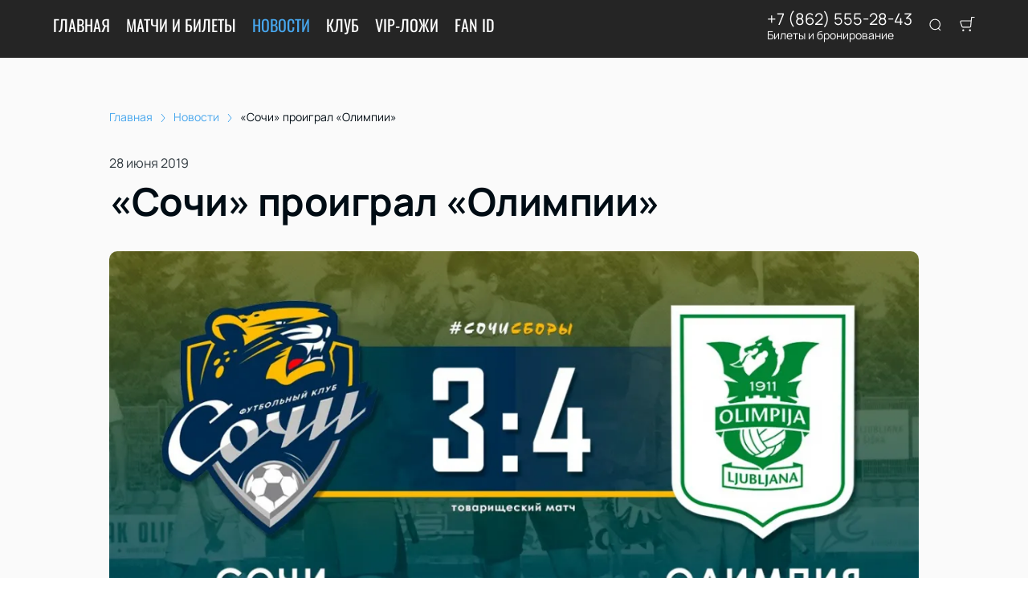

--- FILE ---
content_type: text/html; charset=utf-8
request_url: https://fcsochi-tickets.ru/news/3462
body_size: 38149
content:
<!DOCTYPE html><html lang="ru"><head><meta charSet="utf-8"/><meta http-equiv="x-ua-compatible" content="ie=edge"/><meta name="viewport" content="width=device-width, initial-scale=1, shrink-to-fit=no"/><meta name="generator" content="Gatsby 5.11.0"/><meta name="viewport" content="width=device-width, initial-scale=1" data-gatsby-head="true"/><meta name="msapplication-TileColor" content="#ffffff" data-gatsby-head="true"/><meta name="msapplication-TileImage" content="/public/favicons/1039/ms-icon-144x144.png" data-gatsby-head="true"/><meta name="theme-color" content="#ffffff" data-gatsby-head="true"/><meta name="description" content="Сегодня был сыгран товарищеский матч с командой «Олимпия» из города Любляна, Словения.  | Читайте на fcsochi-tickets.ru" data-gatsby-head="true"/><meta property="og:title" content="«Сочи» проиграл «Олимпии»  | fcsochi-tickets.ru" data-gatsby-head="true"/><meta property="og:description" content="Сегодня был сыгран товарищеский матч с командой «Олимпия» из города Любляна, Словения.  | Читайте на fcsochi-tickets.ru" data-gatsby-head="true"/><meta property="og:url" content="/news/3462" data-gatsby-head="true"/><meta property="og:image" content="https://294904.selcdn.ru/football/iblock/b60/b605e7aa2af8aa4eaab89294a8bbe957.jpg" data-gatsby-head="true"/><meta property="og:locale" content="ru_RU" data-gatsby-head="true"/><meta property="og:site_name" content="ФК Сочи" data-gatsby-head="true"/><meta property="og:type" content="article" data-gatsby-head="true"/><meta property="article:published_time" content="2019-06-28T21:00" data-gatsby-head="true"/><meta property="article:section" content="Новости" data-gatsby-head="true"/><meta property="article:publisher" content="/news/3462" data-gatsby-head="true"/><style data-href="https://fcsochi-tickets.ru/assets/v1/component---apps-client-src-templates-news-[id]-tsx.css?ver=b312bc693ee37a00f330" data-identity="gatsby-global-css">.Breadcrumbs-module--container--1b946{font-size:14px;margin-bottom:24px;padding:8px 0}@media screen and (min-width:768px){.Breadcrumbs-module--container--1b946{padding:12px 0}}.Breadcrumbs-module--list--602b6{display:inline-flex;flex-wrap:wrap;list-style:none;margin:0;padding:0}.Breadcrumbs-module--item--30bf2{display:inline;position:relative}.Breadcrumbs-module--item--30bf2:not(:last-child) a,.Breadcrumbs-module--item--30bf2:not(:last-child) a:focus,.Breadcrumbs-module--item--30bf2:not(:last-child) a:hover{color:var(--ui_config_primary_color)}.Breadcrumbs-module--item--30bf2:last-child a{color:inherit;pointer-events:none}.Breadcrumbs-module--item--30bf2:last-child a svg{display:none}.Breadcrumbs-module--item--30bf2:last-child a:active,.Breadcrumbs-module--item--30bf2:last-child a:focus,.Breadcrumbs-module--item--30bf2:last-child a:hover{color:inherit}.Breadcrumbs-module--link--c161a{color:inherit;text-decoration:none;transition:.2s ease-in-out}.Breadcrumbs-module--icon--87776{margin:0 10px;vertical-align:middle}.Breadcrumbs-module--icon--87776 svg{stroke:currentColor}.Breadcrumbs-module--rtl--2153c .Breadcrumbs-module--icon--87776 svg{transform:rotate(180deg)}.ScrollTop-module--button--f185b{background:#fff;border:none;border-radius:50%;bottom:-100%;box-shadow:0 5px 20px rgba(0,0,0,.15);color:#000;cursor:pointer;display:block;font-size:14px;height:40px;position:fixed;right:25px;transition:bottom .5s ease;width:40px;z-index:99}@media screen and (min-width:992px){.ScrollTop-module--button--f185b{font-size:18px;height:65px;width:65px}}.ScrollTop-module--button--f185b svg{stroke:currentColor;flex-shrink:0;height:1em;position:relative;top:.125em;transform:rotate(90deg);width:1em}.ScrollTop-module--isVisible--15d21{bottom:25px}.ScrollTop-module--hasTickets--b705d{bottom:120px}.Layout-module--wrapper--868ca{background-color:var(--ui_config_bg_color);color:#000;display:flex;flex-direction:column;flex-shrink:0;height:100%;margin:0;min-height:100vh;padding:0;position:relative}.Layout-module--wrapperBlack--8b098{color:#fff}.Layout-module--withPattern--9f3ef:after{background-image:var(--ui_config_bg_pattern);background-repeat:repeat;content:"";display:block;height:100%;left:0;opacity:var(--ui_config_bg_opacity);pointer-events:none;position:absolute;top:0;width:100%}.Layout-module--content--f9b2e{display:flex;flex-direction:column;flex-grow:1;position:relative;z-index:1}.Section-module--container--2b517{padding-bottom:64px}.Section-module--container--2b517 img:not([class]){height:auto;max-width:100%}@media screen and (min-width:992px){.Section-module--container--2b517{padding-bottom:92px}}.Section-module--container--2b517:last-child{padding-bottom:0}.Section-module--title--77ab5{font-size:24px;font-weight:700;line-height:1;margin:0 0 32px}@media screen and (min-width:992px){.Section-module--title--77ab5{font-size:48px;margin-bottom:55px}}.Section-module--title_center--00a54{text-align:center}.Section-module--title_left--62809{text-align:left}.Section-module--rtl--d00e7.Section-module--theme_left--25282{text-align:right}.Gallery-4-module--container--bfd50{grid-column-gap:16px;grid-row-gap:16px;display:grid;min-height:150px}@media screen and (min-width:768px){.Gallery-4-module--container--bfd50{grid-template-columns:repeat(2,1fr);min-height:250px}}@media screen and (min-width:992px){.Gallery-4-module--container--bfd50{grid-template-columns:repeat(4,1fr);grid-template-rows:repeat(2,1fr);min-height:500px}}.Gallery-4-module--container--bfd50 .react_lightgallery_item{height:100%;min-height:150px;width:100%}@media screen and (min-width:768px){.Gallery-4-module--container--bfd50 .react_lightgallery_item{min-height:250px}}@media screen and (min-width:992px){.Gallery-4-module--container--bfd50 .react_lightgallery_item:first-child{grid-area:1/1/3/3}}.Gallery-4-module--item--61815{border-radius:var(--ui_config_twisting);cursor:pointer;height:100%;overflow:hidden;position:relative;transform:translateY(0);width:100%}.Gallery-4-module--item--61815:after{background-color:#000;content:"";height:100%;left:0;opacity:0;position:absolute;top:0;transition:.2s ease-in-out;width:100%}.Gallery-4-module--item--61815:focus:after,.Gallery-4-module--item--61815:hover:after{opacity:.5}.Gallery-4-module--rtl--5898f .react_lightgallery_item:nth-child(2),.Gallery-4-module--rtl--5898f .react_lightgallery_item:nth-child(5){margin-left:0;margin-right:auto}.Image-module--container--bafd5{display:block}.Image-module--container--bafd5 img{object-fit:cover}img.Image-module--placeholder--26f43{background-color:#f5f5f5;object-fit:contain}.Image-module--span--d12fb{background:none;border:0;height:100%;left:0;margin:0;opacity:1;overflow:hidden;top:0;width:100%}.Image-module--img--ec1e2,.Image-module--span--d12fb{box-sizing:border-box;display:block;inset:0;padding:0;position:absolute}.Image-module--img--ec1e2{border:none;height:0;margin:auto;max-height:100%;max-width:100%;min-height:100%;min-width:100%;width:0}@font-face{font-display:block;font-family:lg;font-style:normal;font-weight:400;src:url([data-uri]) format("woff2"),url([data-uri]) format("truetype"),url([data-uri]) format("woff"),url(https://fcsochi-tickets.ru/assets/v1/static/lg-09cd8e9be7081f2166444cce393fe968.svg#lg) format("svg")}.lg-icon{speak:never;-webkit-font-smoothing:antialiased;-moz-osx-font-smoothing:grayscale;font-family:lg!important;font-style:normal;font-variant:normal;font-weight:400;line-height:1;text-transform:none}.lg-container{font-family:system-ui,-apple-system,Segoe UI,Roboto,Helvetica Neue,Arial,Noto Sans,Liberation Sans,sans-serif,Apple Color Emoji,Segoe UI Emoji,Segoe UI Symbol,Noto Color Emoji}.lg-next,.lg-prev{background-color:rgba(0,0,0,.45);border:none;border-radius:2px;color:#999;cursor:pointer;display:block;font-size:22px;margin-top:-10px;outline:none;padding:8px 10px 9px;position:absolute;top:50%;z-index:1084}.lg-next.disabled,.lg-prev.disabled{cursor:default;opacity:0!important}.lg-next:hover:not(.disabled),.lg-prev:hover:not(.disabled){color:#fff}.lg-single-item
.lg-prev,.lg-single-item .lg-next{display:none}.lg-next{right:20px}.lg-next:before{content:"\e095"}.lg-prev{left:20px}.lg-prev:after{content:"\e094"}@keyframes lg-right-end{0%{left:0}50%{left:-30px}to{left:0}}@keyframes lg-left-end{0%{left:0}50%{left:30px}to{left:0}}.lg-outer.lg-right-end .lg-object{animation:lg-right-end .3s;position:relative}.lg-outer.lg-left-end .lg-object{animation:lg-left-end .3s;position:relative}.lg-toolbar{left:0;position:absolute;top:0;width:100%;z-index:1082}.lg-media-overlap .lg-toolbar{background-image:linear-gradient(0deg,transparent,rgba(0,0,0,.4))}.lg-toolbar .lg-icon{background:none;border:none;box-shadow:none;color:#999;cursor:pointer;float:right;font-size:24px;height:47px;line-height:27px;outline:medium none;padding:10px 0;text-align:center;text-decoration:none!important;transition:color .2s linear;width:50px;will-change:color}.lg-toolbar .lg-icon.lg-icon-18{font-size:18px}.lg-toolbar .lg-icon:hover{color:#fff}.lg-toolbar .lg-close:after{content:"\e070"}.lg-toolbar .lg-maximize{font-size:22px}.lg-toolbar .lg-maximize:after{content:"\e90a"}.lg-toolbar .lg-download:after{content:"\e0f2"}.lg-sub-html{color:#eee;font-size:16px;opacity:0;padding:10px 40px;text-align:center;transition:opacity .2s ease-out 0s;z-index:1080}.lg-sub-html h4{font-size:13px;font-weight:700;margin:0}.lg-sub-html p{font-size:12px;margin:5px 0 0}.lg-sub-html a{color:inherit}.lg-sub-html a:hover{text-decoration:underline}.lg-media-overlap .lg-sub-html{background-image:linear-gradient(180deg,transparent,rgba(0,0,0,.6))}.lg-item .lg-sub-html{bottom:0;left:0;position:absolute;right:0}.lg-error-msg{color:#999;font-size:14px}.lg-counter{color:#999;display:inline-block;font-size:16px;height:47px;padding-left:20px;padding-top:12px;vertical-align:middle}.lg-closing .lg-next,.lg-closing .lg-prev,.lg-closing .lg-sub-html,.lg-closing .lg-toolbar{opacity:0;transition:transform .08 cubic-bezier(0,0,.25,1) 0s,opacity .08 cubic-bezier(0,0,.25,1) 0s,color .08 linear}body:not(.lg-from-hash) .lg-outer.lg-start-zoom .lg-item:not(.lg-zoomable) .lg-img-wrap,body:not(.lg-from-hash) .lg-outer.lg-start-zoom .lg-item:not(.lg-zoomable) .lg-video-cont{opacity:0;transform:scale3d(.5,.5,.5);transition:transform .25s cubic-bezier(0,0,.25,1) 0s,opacity .25s cubic-bezier(0,0,.25,1)!important;will-change:transform,opacity}body:not(.lg-from-hash) .lg-outer.lg-start-zoom .lg-item:not(.lg-zoomable).lg-complete .lg-img-wrap,body:not(.lg-from-hash) .lg-outer.lg-start-zoom .lg-item:not(.lg-zoomable).lg-complete .lg-video-cont{opacity:1;transform:scaleX(1)}.lg-icon:focus-visible{border-radius:3px;color:#fff;outline:1px dashed hsla(0,0%,100%,.6)}.lg-toolbar .lg-icon:focus-visible{border-radius:8px;outline-offset:-5px}.lg-group:after{clear:both;content:"";display:table}.lg-container{outline:none}.lg-on{scroll-behavior:unset}.lg-overlay-open{overflow:hidden}.lg-hide-sub-html .lg-sub-html,.lg-next,.lg-pager-outer,.lg-prev,.lg-toolbar{opacity:0;transition:transform .25s cubic-bezier(0,0,.25,1) 0s,opacity .25s cubic-bezier(0,0,.25,1) 0s;will-change:transform,opacity}.lg-show-in .lg-next,.lg-show-in .lg-pager-outer,.lg-show-in .lg-prev,.lg-show-in .lg-toolbar,.lg-show-in.lg-hide-sub-html .lg-sub-html{opacity:1}.lg-show-in .lg-hide-items .lg-prev{opacity:0;transform:translate3d(-10px,0,0)}.lg-show-in .lg-hide-items .lg-next{opacity:0;transform:translate3d(10px,0,0)}.lg-show-in .lg-hide-items .lg-toolbar{opacity:0;transform:translate3d(0,-10px,0)}.lg-show-in .lg-hide-items.lg-hide-sub-html .lg-sub-html{opacity:0;transform:translate3d(0,20px,0)}.lg-outer{height:100%;left:0;opacity:.001;outline:none;overflow:hidden;position:fixed;text-align:left;top:0;transition:opacity .15s ease 0s;width:100%;will-change:auto;z-index:1050}.lg-outer *{box-sizing:border-box}.lg-outer.lg-visible,.lg-outer.lg-zoom-from-image{opacity:1}.lg-outer.lg-css3 .lg-item:not(.lg-start-end-progress).lg-current,.lg-outer.lg-css3 .lg-item:not(.lg-start-end-progress).lg-next-slide,.lg-outer.lg-css3 .lg-item:not(.lg-start-end-progress).lg-prev-slide{transition-duration:inherit!important;transition-timing-function:inherit!important}.lg-outer.lg-css3.lg-dragging .lg-item.lg-current,.lg-outer.lg-css3.lg-dragging .lg-item.lg-next-slide,.lg-outer.lg-css3.lg-dragging .lg-item.lg-prev-slide{opacity:1;transition-duration:0s!important}.lg-outer.lg-grab img.lg-object{cursor:-o-grab;cursor:-ms-grab;cursor:grab}.lg-outer.lg-grabbing img.lg-object{cursor:move;cursor:-o-grabbing;cursor:-ms-grabbing;cursor:grabbing}.lg-outer .lg-content{bottom:0;left:0;position:absolute;right:0;top:0}.lg-outer .lg-inner{bottom:0;left:0;position:absolute;top:0;transition:opacity 0s;white-space:nowrap;width:100%}.lg-outer .lg-item{display:none!important}.lg-outer .lg-item:not(.lg-start-end-progress){background:url([data-uri]) no-repeat scroll 50% transparent}.lg-outer.lg-css .lg-current,.lg-outer.lg-css3 .lg-current,.lg-outer.lg-css3 .lg-next-slide,.lg-outer.lg-css3 .lg-prev-slide{display:inline-block!important}.lg-outer .lg-img-wrap,.lg-outer .lg-item{display:inline-block;height:100%;position:absolute;text-align:center;width:100%}.lg-outer .lg-img-wrap:before,.lg-outer .lg-item:before{content:"";display:inline-block;height:100%;vertical-align:middle}.lg-outer .lg-img-wrap{bottom:0;font-size:0;left:0;position:absolute;right:0;top:0;white-space:nowrap}.lg-outer .lg-item.lg-complete{background-image:none}.lg-outer .lg-item.lg-current{z-index:1060}.lg-outer .lg-object{display:inline-block;height:auto;max-height:100%;max-width:100%;position:relative;vertical-align:middle;width:auto}.lg-outer .lg-empty-html .lg-sub-html,.lg-outer .lg-empty-html.lg-sub-html{display:none}.lg-outer.lg-hide-download .lg-download{opacity:.75;pointer-events:none}.lg-outer .lg-first-slide .lg-dummy-img{left:50%;position:absolute;top:50%}.lg-outer.lg-components-open:not(.lg-zoomed) .lg-components{opacity:1;transform:translateZ(0)}.lg-outer.lg-components-open:not(.lg-zoomed) .lg-sub-html{opacity:1;transition:opacity .2s ease-out .15s}.lg-backdrop{background-color:#000;bottom:0;left:0;opacity:0;position:fixed;right:0;top:0;transition:opacity 333ms ease-in 0s;will-change:auto;z-index:1040}.lg-backdrop.in{opacity:1}.lg-css3.lg-no-trans .lg-current,.lg-css3.lg-no-trans .lg-next-slide,.lg-css3.lg-no-trans .lg-prev-slide{transition:none 0s ease 0s!important}.lg-css3.lg-use-css3 .lg-item{-webkit-backface-visibility:hidden;backface-visibility:hidden}.lg-css3.lg-fade .lg-item{opacity:0}.lg-css3.lg-fade .lg-item.lg-current{opacity:1}.lg-css3.lg-fade .lg-item.lg-current,.lg-css3.lg-fade .lg-item.lg-next-slide,.lg-css3.lg-fade .lg-item.lg-prev-slide{transition:opacity .1s ease 0s}.lg-css3.lg-use-css3 .lg-item.lg-start-progress{transition:transform 1s cubic-bezier(.175,.885,.32,1.275) 0s}.lg-css3.lg-use-css3 .lg-item.lg-start-end-progress{transition:transform 1s cubic-bezier(0,0,.25,1) 0s}.lg-css3.lg-slide.lg-use-css3 .lg-item{opacity:0}.lg-css3.lg-slide.lg-use-css3 .lg-item.lg-prev-slide{transform:translate3d(-100%,0,0)}.lg-css3.lg-slide.lg-use-css3 .lg-item.lg-next-slide{transform:translate3d(100%,0,0)}.lg-css3.lg-slide.lg-use-css3 .lg-item.lg-current{opacity:1;transform:translateZ(0)}.lg-css3.lg-slide.lg-use-css3 .lg-item.lg-current,.lg-css3.lg-slide.lg-use-css3 .lg-item.lg-next-slide,.lg-css3.lg-slide.lg-use-css3 .lg-item.lg-prev-slide{transition:transform 1s cubic-bezier(0,0,.25,1) 0s,opacity .1s ease 0s}.lg-container{display:none}.lg-container.lg-show{display:block}.lg-container.lg-dragging-vertical .lg-backdrop{transition-duration:0s!important}.lg-container.lg-dragging-vertical .lg-css3 .lg-item.lg-current{opacity:1;transition-duration:0s!important}.lg-inline .lg-backdrop,.lg-inline .lg-outer{position:absolute}.lg-inline .lg-backdrop{z-index:1}.lg-inline .lg-outer{z-index:2}.lg-inline .lg-maximize:after{content:"\e909"}.lg-components{bottom:0;left:0;position:absolute;right:0;transform:translate3d(0,100%,0);transition:transform .35s ease-out 0s;will-change:transform;z-index:1080}div.NewsPageDetail-module--contentContainer--8b9db{margin-top:40px}.NewsPageDetail-module--header--54003{margin:0 auto 32px;max-width:1008px;width:100%}.NewsPageDetail-module--date--7dce0{font-size:16px;line-height:20px;margin:0 0 8px;opacity:.8}.NewsPageDetail-module--title--23b6d{font-size:24px;font-weight:700;letter-spacing:-.01em;line-height:1.25;margin:0 0 32px;word-break:break-word}@media screen and (min-width:992px){.NewsPageDetail-module--title--23b6d{font-size:48px}}.NewsPageDetail-module--cover--e1965{border-radius:var(--ui_config_twisting);margin-bottom:56px;min-height:480px;overflow:hidden;position:relative;width:100%}@media screen and (min-width:1215px){.NewsPageDetail-module--cover--e1965{height:40vh}}.NewsPageDetail-module--content--44087{margin:24px auto 56px;max-width:1008px;width:100%}.NewsPageDetail-module--content--44087 img:not([class]){height:auto;max-width:100%}.NewsPageDetail-module--content--44087 p:not([class]){font-weight:400;letter-spacing:-.01em;line-height:1.5;margin:16px 0}.NewsPageDetail-module--section--caf9c{padding-bottom:64px}@media screen and (min-width:992px){.NewsPageDetail-module--section--caf9c{padding-bottom:92px}}.NewsPageDetail-module--section--caf9c:last-child{padding-bottom:0}.ContentContainer-module--container--32443{margin:0 auto;max-width:100%;padding:0 16px;width:100%}@media screen and (min-width:992px){.ContentContainer-module--container--32443{max-width:992px;padding:0 40px}}@media screen and (min-width:1215px){.ContentContainer-module--container--32443{max-width:1215px}}@media screen and (min-width:1375px){.ContentContainer-module--container--32443{max-width:1375px;padding:0 80px}}.ContentWrapper-module--pageTitle--ec4b2{color:#000;font-size:88px;font-weight:700;line-height:1;margin:112px auto 72px;position:relative;text-align:center;z-index:1}@media screen and (max-width:1215px){.ContentWrapper-module--pageTitle--ec4b2{font-size:56px}}@media screen and (max-width:768px){.ContentWrapper-module--pageTitle--ec4b2{font-size:32px;margin:16px 0}}.ContentWrapper-module--whiteTitle--e6744{color:#fff}.ContentWrapper-module--container--ea5e2{border-radius:var(--ui_config_twisting);color:var(--ui_config_container_text_color);margin:0 auto 80px;max-width:100%;padding:24px 24px 40px;position:relative;width:100%}@media screen and (min-width:992px){.ContentWrapper-module--container--ea5e2{max-width:992px;padding:40px}}@media screen and (min-width:1215px){.ContentWrapper-module--container--ea5e2{max-width:1215px}}@media screen and (min-width:1375px){.ContentWrapper-module--container--ea5e2{max-width:1375px;padding:40px 80px 80px}}.ContentWrapper-module--withBreadcrumbs--cc923{padding:12px 24px 40px}@media screen and (min-width:992px){.ContentWrapper-module--withBreadcrumbs--cc923{padding:12px 40px 40px}}@media screen and (min-width:1375px){.ContentWrapper-module--withBreadcrumbs--cc923{padding:12px 80px 80px}}.ContentWrapper-module--withWrapper--3ed09{background:var(--ui_config_container_color);box-shadow:0 8px 64px rgba(0,0,0,.04)}.NewsCard-10-module--preview--a1a8f{border-radius:var(--ui_config_twisting);box-sizing:border-box;flex-shrink:0;height:120px;margin:0 0 8px;overflow:hidden;position:relative;width:100%}@media screen and (min-width:992px){.NewsCard-10-module--preview--a1a8f{margin:0 16px 12px 0;width:176px}}.NewsCard-10-module--container--4aa7e{color:inherit;display:flex;flex-direction:column;margin-bottom:16px;text-decoration:none}.NewsCard-10-module--container--4aa7e:focus h3,.NewsCard-10-module--container--4aa7e:hover h3{color:var(--ui_config_primary_color)}@media screen and (min-width:992px){.NewsCard-10-module--container--4aa7e{flex-direction:row}}.NewsCard-10-module--date--63bef{font-size:12px;font-weight:400;letter-spacing:.08em;margin:0 0 8px}@media screen and (max-width:992px){.NewsCard-10-module--date--63bef{font-weight:700}}.NewsCard-10-module--title--1434d{font-size:20px;font-weight:400;letter-spacing:-.01em;line-height:1.2;margin:0 0 8px;transition:.2s ease-in-out;word-break:break-word}@media screen and (min-width:992px){.NewsCard-10-module--title--1434d{font-size:24px;font-weight:700;line-height:28px;margin:0}}.NewsCard-10-module--rtl--6ccf7 .NewsCard-10-module--preview--a1a8f{margin:0 0 12px 16px}.NewsCard-10-module--linkReset--2a42d{all:unset;color:inherit;cursor:pointer;display:inline;text-decoration:none}.Grid-module--grid--2b281{display:flex;flex-wrap:wrap;margin:0 -16px}.Grid-module--gridItem--5ba28{box-sizing:border-box;display:flex;flex-direction:column;padding:0 16px 16px}@media screen and (max-width:992px){.Grid-module--gridItem--5ba28{width:50%!important}}@media screen and (max-width:768px){.Grid-module--gridItem--5ba28{width:100%!important}}@media screen and (max-width:1215px){.Grid-module--col_4--87cbf .Grid-module--gridItem--5ba28{width:33.3333333333%}.Grid-module--col_5--e9d74 .Grid-module--gridItem--5ba28{width:25%}}.Grid-module--withoutPaddings--d798f{margin:0}.Grid-module--withoutPaddings--d798f .Grid-module--gridItem--5ba28{padding:0}@media screen and (max-width:768px){.Grid-module--mobileCarousel--5a805{flex-wrap:nowrap;overflow:hidden;overflow-x:auto}.Grid-module--mobileCarousel--5a805>div{flex-shrink:0;width:300px!important}}.PlacePreview-1-module--container--2bf82{color:inherit;display:block;flex-grow:1;padding-bottom:16px;position:relative;text-decoration:none}.PlacePreview-1-module--container--2bf82:focus h3,.PlacePreview-1-module--container--2bf82:hover h3{color:var(--ui_config_primary_color)}.PlacePreview-1-module--preview--92838{background-position:50%;background-repeat:no-repeat;background-size:cover;border-radius:var(--ui_config_twisting);height:265px;margin-bottom:16px;overflow:hidden;position:relative}.PlacePreview-1-module--title--d28d3{font-size:20px;font-weight:700;line-height:1.2;margin:0 0 12px;transition:.2s ease}@media screen and (min-width:992px){.PlacePreview-1-module--title--d28d3{font-size:24px}}.PlacePreview-1-module--address--3c594{font-size:14px;line-height:18px}.EventPreviewContainer-module--empty--c1107{font-size:24px;font-weight:400;text-align:center;width:100%}@media screen and (min-width:1215px){.EventPreviewContainer-module--customGrid--1f92e{margin:0 -40px}.EventPreviewContainer-module--customGrid--1f92e>div{padding:0 40px 40px}}@media screen and (min-width:992px)and (max-width:1375px){.EventPreviewContainer-module--customBreakpoint--5c3bb>div{width:50%!important}}.EventPreviewContainer-module--placeholder--88b19{background-color:#f5f5f5;height:450px;width:100%}.ErrorPageContent-module--container--ed6fc{background:#fff;border-radius:50%;color:#000;margin:40px auto;padding:16px;position:relative;width:90%}.ErrorPageContent-module--container--ed6fc:before{content:"";display:block;padding-top:100%}@media screen and (min-width:768px){.ErrorPageContent-module--container--ed6fc{width:75%}}@media screen and (min-width:992px){.ErrorPageContent-module--container--ed6fc{width:50%}}.ErrorPageContent-module--content--9caa8{left:50%;position:absolute;text-align:center;top:50%;transform:translate(-50%,-50%);width:90%}.ErrorPageContent-module--title--4b0fb{font-size:32px;font-weight:700;line-height:1;margin:0 0 24px;padding:0}@media screen and (min-width:768px){.ErrorPageContent-module--title--4b0fb{font-size:56px}}@media screen and (min-width:1215px){.ErrorPageContent-module--title--4b0fb{font-size:88px}}.ErrorPageContent-module--text--933bc{font-size:20px;letter-spacing:-.01em;line-height:1.2;margin:0 0 24px;padding:0}@media screen and (min-width:992px){.ErrorPageContent-module--text--933bc{margin:0 0 56px}}</style><style data-href="https://fcsochi-tickets.ru/assets/v1/styles.css?ver=b312bc693ee37a00f330" data-identity="gatsby-global-css">@font-face{font-display:swap;font-family:Oswald;font-style:normal;font-weight:400;src:url(https://fcsochi-tickets.ru/assets/v1/static/oswald-v49-cyrillic_latin-regular-e00d75bdcf92202123c140115a6f8b9b.woff2) format("woff2")}@font-face{font-display:swap;font-family:Oswald;font-style:normal;font-weight:700;src:url(https://fcsochi-tickets.ru/assets/v1/static/oswald-v49-cyrillic_latin-700-df91ee3431f7a0bac10fb9428cc60c93.woff2) format("woff2")}@font-face{font-display:swap;font-family:Manrope;font-style:normal;font-weight:400;src:url(https://fcsochi-tickets.ru/assets/v1/static/manrope-v14-cyrillic_latin-regular-7ef652c29e757402aa5ed78d8f9649d0.woff2) format("woff2")}@font-face{font-display:swap;font-family:Manrope;font-style:normal;font-weight:500;src:url(https://fcsochi-tickets.ru/assets/v1/static/manrope-v14-cyrillic_latin-500-7ba3deb20e9068ed828f9d008701050c.woff2) format("woff2")}@font-face{font-display:swap;font-family:Manrope;font-style:normal;font-weight:600;src:url(https://fcsochi-tickets.ru/assets/v1/static/manrope-v14-cyrillic_latin-600-13f3bea54476f960f5928249da85f3a0.woff2) format("woff2")}@font-face{font-display:swap;font-family:Manrope;font-style:normal;font-weight:700;src:url(https://fcsochi-tickets.ru/assets/v1/static/manrope-v14-cyrillic_latin-700-f2c86a02a2d2193c65f1876734affc9a.woff2) format("woff2")}body{font-family:Manrope;font-size:16px;margin:0;overflow-anchor:none;padding:0}*{box-sizing:border-box}.lng-ar{direction:rtl}#nprogress{pointer-events:none}#nprogress .bar{background:var(--ui_config_primary_color);height:2px;left:0;position:fixed;top:0;width:100%;z-index:1031}#nprogress .peg{box-shadow:0 0 10px var(--ui_config_primary_color),0 0 5px var(--ui_config_primary_color);display:block;height:100%;opacity:1;position:absolute;right:0;transform:rotate(3deg) translateY(-4px);width:100px}#nprogress .spinner{display:none}.nprogress-custom-parent{overflow:hidden;position:relative}.nprogress-custom-parent #nprogress .bar,.nprogress-custom-parent #nprogress .spinner{position:absolute}.u-scroll-lock{height:100vh;overflow:hidden;position:relative}.u-hide-header,.u-hide-scroll-top{z-index:0!important}.u-hide{display:none!important}.react-datepicker__aria-live{border:0;-webkit-clip-path:circle(0);clip-path:circle(0);height:1px;margin:-1px;overflow:hidden;padding:0;position:absolute;white-space:nowrap;width:1px}.Toastify__toast-container{max-width:400px;width:auto!important}</style><link data-chunk="dynamic-Header" rel="preload" as="script" href="https://fcsochi-tickets.ru/assets/v1/commons.js?ver=b312bc693ee37a00f330"/><link data-chunk="dynamic-Header" rel="preload" as="script" href="https://fcsochi-tickets.ru/assets/v1/4ef07f9c3bafbf0ab2ad9273c5f4f8aef64fd5ac.js?ver=b312bc693ee37a00f330"/><link data-chunk="dynamic-Header" rel="preload" as="script" href="https://fcsochi-tickets.ru/assets/v1/6d63223b3fe7b42444d96fb2c41c2c82997020ce.js?ver=b312bc693ee37a00f330"/><link data-chunk="dynamic-Header" rel="preload" as="script" href="https://fcsochi-tickets.ru/assets/v1/2aa8599262ab786113ffc65c730c7731afbf4582.js?ver=b312bc693ee37a00f330"/><link data-chunk="dynamic-Header" rel="preload" as="script" href="https://fcsochi-tickets.ru/assets/v1/6b869e5a2645949934fb04037573e68e9fd652f8.js?ver=b312bc693ee37a00f330"/><link data-chunk="dynamic-Header" rel="preload" as="script" href="https://fcsochi-tickets.ru/assets/v1/0b5a3b51c1506b37a39808866232b2621a6aaa31.js?ver=b312bc693ee37a00f330"/><link data-chunk="dynamic-Header" rel="preload" as="script" href="https://fcsochi-tickets.ru/assets/v1/51630469e5deabac6f5ed8fb5215bdb1f0e1e8be.js?ver=b312bc693ee37a00f330"/><link data-chunk="dynamic-Header" rel="preload" as="script" href="https://fcsochi-tickets.ru/assets/v1/3022b1db54fd1f5579e94dd866536a3a2eae87ab.js?ver=b312bc693ee37a00f330"/><link data-chunk="dynamic-Header" rel="preload" as="script" href="https://fcsochi-tickets.ru/assets/v1/dynamic-Header.js?ver=b312bc693ee37a00f330"/><link data-chunk="dynamic-Logo" rel="preload" as="script" href="https://fcsochi-tickets.ru/assets/v1/dynamic-Logo.js?ver=b312bc693ee37a00f330"/><link data-chunk="dynamic-EventPreview" rel="preload" as="script" href="https://fcsochi-tickets.ru/assets/v1/cc6c1d8ca501e5d4bfa624c20071f9045c2194b9.js?ver=b312bc693ee37a00f330"/><link data-chunk="dynamic-EventPreview" rel="preload" as="script" href="https://fcsochi-tickets.ru/assets/v1/dynamic-EventPreview.js?ver=b312bc693ee37a00f330"/><link data-chunk="dynamic-Footer" rel="preload" as="script" href="https://fcsochi-tickets.ru/assets/v1/dynamic-Footer.js?ver=b312bc693ee37a00f330"/><title data-gatsby-head="true">«Сочи» проиграл «Олимпии»  | fcsochi-tickets.ru</title><link rel="apple-touch-icon" sizes="57x57" href="/public/favicons/1039/apple-icon-57x57.png" data-gatsby-head="true"/><link rel="apple-touch-icon" sizes="60x60" href="/public/favicons/1039/apple-icon-60x60.png" data-gatsby-head="true"/><link rel="apple-touch-icon" sizes="72x72" href="/public/favicons/1039/apple-icon-72x72.png" data-gatsby-head="true"/><link rel="apple-touch-icon" sizes="76x76" href="/public/favicons/1039/apple-icon-76x76.png" data-gatsby-head="true"/><link rel="apple-touch-icon" sizes="114x114" href="/public/favicons/1039/apple-icon-114x114.png" data-gatsby-head="true"/><link rel="apple-touch-icon" sizes="120x120" href="/public/favicons/1039/apple-icon-120x120.png" data-gatsby-head="true"/><link rel="apple-touch-icon" sizes="144x144" href="/public/favicons/1039/apple-icon-144x144.png" data-gatsby-head="true"/><link rel="apple-touch-icon" sizes="152x152" href="/public/favicons/1039/apple-icon-152x152.png" data-gatsby-head="true"/><link rel="apple-touch-icon" sizes="180x180" href="/public/favicons/1039/apple-icon-180x180.png" data-gatsby-head="true"/><link rel="icon" type="image/png" sizes="192x192" href="/public/favicons/1039/android-icon-192x192.png" data-gatsby-head="true"/><link rel="icon" type="image/png" sizes="32x32" href="/public/favicons/1039/favicon-32x32.png" data-gatsby-head="true"/><link rel="icon" type="image/png" sizes="96x96" href="/public/favicons/1039/favicon-96x96.png" data-gatsby-head="true"/><link rel="icon" type="image/png" sizes="16x16" href="/public/favicons/1039/favicon-16x16.png" data-gatsby-head="true"/><link rel="manifest" href="/public/favicons/1039/manifest.json" data-gatsby-head="true"/><style data-gatsby-head="true">
            :root {
              
  --ui_config_container_text_color: #000c14;
  --ui_config_container_text_color64: rgba(0,12,20,0.64);
  --ui_config_container_text_color50: rgba(0,12,20,0.5);
  --ui_config_container_text_color40: rgba(0,12,20,0.4);
  --ui_config_container_text_color30: rgba(0,12,20,0.3);
  --ui_config_container_text_color24: rgba(0,12,20,0.24);
  --ui_config_container_text_color20: rgba(0,12,20,0.2);
  --ui_config_container_text_color12: rgba(0,12,20,0.12);
  --ui_config_container_text_color10: rgba(0,12,20,0.1);
  --ui_config_container_text_color08: rgba(0,12,20,0.08);
  --ui_config_container_text_color05: rgba(0,12,20,0.05);
  --ui_config_container_text_color03: rgba(0,12,20,0.03);
  --ui_config_container_text_color_lighten60: #47b5ff;
  --ui_config_container_color: #fafafa;
  --ui_config_container_color30: rgba(250,250,250,0.3);
  --ui_config_container_color50: rgba(250,250,250,0.5);
  --ui_button_active_color: #329be6;
  --ui_button_color: #fafafa;
  --ui_config_primary_color: #47a6ed;
  --ui_config_primary_color_hover: #75bcf2;
  --ui_config_primary_color_darken12: #168ae1;
  --ui_config_primary_color_lighten12: #7fc1f2;
  --ui_config_primary_color12: rgba(71,166,237,0.12);
  --ui_config_primary_color20: rgba(71,166,237,0.2);
  --ui_config_primary_color24: rgba(71,166,237,0.24);
  --ui_config_primary_color30: rgba(71,166,237,0.3);
  --ui_config_primary_color40: rgba(71,166,237,0.4);
  --ui_config_primary_color60: rgba(71,166,237,0.6);
  --ui_config_primary_color64: rgba(71,166,237,0.64);
  --ui_config_primary_color80: rgba(71,166,237,0.8);
  --ui_config_secondary_color: #00304f;
  --ui_config_secondary_color24: rgba(0,48,79,0.24);
  --ui_config_secondary_color40: rgba(0,48,79,0.4);
  --ui_config_twisting: 10px;
  --contrast_color: #fafafa;
  --contrast_color_darken: #ebebeb;
  --topline_background_color: #ebebeb;
  --ui_config_bg_color: #fafafa;
  --ui_config_bg_color30: rgba(250,250,250,0.3);
  --ui_config_banner_blackout: 0.4;
  --ui_config_bg_opacity: 0;
  

            }
          </style><link rel="preconnect" href="https://cdn.pbilet.com" data-gatsby-head="true"/><link rel="dns-prefetch" href="https://cdn.pbilet.com" data-gatsby-head="true"/><link rel="canonical" href="https://fcsochi-tickets.ru/news/3462" data-gatsby-head="true"/><script data-gatsby-head="true">(function(w, d, s, l, i) {
        w[l] = w[l] || [];
        w[l].push({ "gtm.start": new Date().getTime(), event: "gtm.js" });
        var f = d.getElementsByTagName(s)[0],
          j = d.createElement(s),
          dl = l != "dataLayer" ? "&l=" + l : "";
        j.async = true;
        j.src = "https://www.googletagmanager.com/gtm.js?id=" + i + dl;
        f.parentNode.insertBefore(j, f);
      })(window, document, "script", "dataLayer", "GTM-NP2SRCP");
</script><script type="application/ld+json" data-gatsby-head="true">{"@context":"https://schema.org","@type":"Organization","name":"","url":"https://fcsochi-tickets.ru","description":"Сегодня был сыгран товарищеский матч с командой «Олимпия» из города Любляна, Словения.  | Читайте на fcsochi-tickets.ru","brand":{"@type":"Brand","name":"ФК Сочи"},"address":{"@type":"PostalAddress","streetAddress":"143041, МО, р-он Одинцовский, дер. Бутынь, д. 67, 5","addressCountry":"ru"},"contactPoint":{"@type":"ContactPoint","telephone":"+7 (862) 555-28-43","contactType":"customer service","email":"info@fcsochi-tickets.ru","availableLanguage":["ru"]}}</script><style data-href="/assets/v1/dynamic-Footer.css?ver=b312bc693ee37a00f330" data-identity="gatsby-global-css">.ContentContainer-module--container--32443{margin:0 auto;max-width:100%;padding:0 16px;width:100%}@media screen and (min-width:992px){.ContentContainer-module--container--32443{max-width:992px;padding:0 40px}}@media screen and (min-width:1215px){.ContentContainer-module--container--32443{max-width:1215px}}@media screen and (min-width:1375px){.ContentContainer-module--container--32443{max-width:1375px;padding:0 80px}}.Footer-8-module--footer--9a15e{background-color:var(--ui_config_secondary_color);color:#fff;margin-top:auto;padding:24px 16px;position:relative;z-index:1}@media(min-width:992px){.Footer-8-module--footer--9a15e{padding:32px 0}}.Footer-8-module--logoContainer--b83b3{display:flex;justify-content:center;margin:0 0 32px}a.Footer-8-module--logo--2b22a{margin:0}.Footer-8-module--sameColors--3e152 .Footer-8-module--link--28fbd{position:relative}.Footer-8-module--sameColors--3e152 .Footer-8-module--link--28fbd:after{background-color:currentColor;bottom:-4px;content:"";display:block;height:2px;left:0;opacity:0;position:absolute;transition:.2s ease-in-out;width:100%}.Footer-8-module--sameColors--3e152 .Footer-8-module--link--28fbd:focus,.Footer-8-module--sameColors--3e152 .Footer-8-module--link--28fbd:hover{color:inherit}.Footer-8-module--sameColors--3e152 .Footer-8-module--link--28fbd:focus:after,.Footer-8-module--sameColors--3e152 .Footer-8-module--link--28fbd:hover:after{opacity:1}.Footer-8-module--menu--f7ce5{align-items:center;display:flex;flex-direction:column;flex-wrap:wrap;justify-content:center;list-style:none;margin:0 0 50px;padding:16px 0 0;position:relative;text-align:center;width:100%}.Footer-8-module--menu--f7ce5:before{background-color:currentColor;content:"";height:1px;left:0;opacity:.5;position:absolute;right:0;top:0}@media screen and (min-width:992px){.Footer-8-module--menu--f7ce5{align-items:normal;flex-direction:row;margin:0 -18px 50px}.Footer-8-module--menu--f7ce5:before{left:18px;right:18px}}.Footer-8-module--menuItem--3bdc5{display:inline-block;padding:4px 18px}.Footer-8-module--link--28fbd{color:currentColor;font-family:Manrope;font-size:16px;font-style:normal;font-weight:600;line-height:20px;text-decoration:none}.Footer-8-module--link--28fbd:focus,.Footer-8-module--link--28fbd:hover{color:var(--ui_config_primary_color)}.Footer-8-module--footerText--b37cf{color:currentColor;font-family:Manrope;font-size:14px;font-style:normal;font-weight:400;line-height:18px;margin:0;opacity:.5;text-align:center}</style><style data-href="/assets/v1/dynamic-EventPreview.css?ver=b312bc693ee37a00f330" data-identity="gatsby-global-css">.Spinner-module--spinner--c798a{animation:Spinner-module--spin--90fbe 2s linear infinite;border-bottom-color:transparent!important;border-radius:50%;display:block;margin:0 auto}@keyframes Spinner-module--spin--90fbe{0%{transform:rotate(0)}to{transform:rotate(1turn)}}.Button-module--button--eeea7{border-radius:var(--ui_config_twisting);display:inline-block;font-family:inherit;font-size:16px;font-weight:700;line-height:1;outline:none;text-align:center;text-decoration:none;transition:.2s ease-in-out}.Button-module--button--eeea7:not(:disabled){cursor:pointer}.Button-module--button--eeea7:disabled{cursor:default;opacity:.5}.Button-module--text--f89b9{background:transparent;border:none;color:#bf8c50;cursor:pointer;font-family:Manrope;font-size:14px;font-weight:600;line-height:18px;margin:0;padding:0}@media screen and (min-width:992px){.Button-module--text--f89b9{font-size:16px;line-height:20px}}.Button-module--text--f89b9:hover{color:rgba(191,140,80,.6)}.Button-module--icon--42c5d{align-items:center;background:var(--ui_config_primary_color);border:1px solid var(--ui_config_primary_color);color:var(--contrast_color);display:inline-flex;height:48px;justify-content:center;padding:0;width:48px}.Button-module--icon--42c5d svg{fill:currentColor}.Button-module--icon--42c5d:focus,.Button-module--icon--42c5d:hover{background:var(--ui_config_primary_color_hover)}.Button-module--secondary--d43b9{background-color:transparent;border:1px solid #959595;color:#252525;font-weight:400;padding:16px 30px}.Button-module--secondary--d43b9:focus,.Button-module--secondary--d43b9:hover{border-color:#eaecee}.Button-module--secondary--d43b9:active{background-color:#eaecee;border-color:#eaecee}.Button-module--secondary--d43b9.Button-module--disabled--f49a9,.Button-module--secondary--d43b9:disabled{border-color:#eaecee;color:#959595}.Button-module--hollow--a3db4{background:transparent;border:1px solid var(--ui_config_primary_color);color:var(--ui_config_container_text_color);padding:15px 30px}.Button-module--hollow--a3db4:focus:not(:disabled),.Button-module--hollow--a3db4:hover:not(:disabled){background:var(--ui_config_primary_color);color:var(--contrast_color)}.Button-module--primary--b38c1{background:var(--ui_config_primary_color);border:1px var(--ui_config_primary_color);color:#fff;padding:15px 30px}.Button-module--primary--b38c1:focus,.Button-module--primary--b38c1:hover{background:var(--ui_config_primary_color_hover)}.Button-module--primary_2--bfc5b{background:var(--ui_config_primary_color);border:1px solid var(--ui_config_primary_color);color:#fff;font-size:16px;font-weight:400;line-height:20px;padding:16px 30px}.Button-module--primary_2--bfc5b:focus,.Button-module--primary_2--bfc5b:hover{background:var(--ui_config_primary_color_hover)}.Button-module--primary_2--bfc5b:active{background:transparent;color:inherit}.Button-module--primary_2--bfc5b.Button-module--disabled--f49a9,.Button-module--primary_2--bfc5b:disabled{background:#eaecee;border-color:#eaecee;color:#959595}.Button-module--fluid--ba067{display:block;padding:15px 8px;width:100%}.Button-module--fluid--ba067.Button-module--icon--42c5d{padding:0}.Button-module--sm--e2655{font-size:12px;font-weight:400}.Button-module--sm--e2655.Button-module--hollow--a3db4{padding:8px}.Button-module--lg--5d8cd{font-weight:400;padding:16px 48px}.Button-module--disabled--f49a9{cursor:not-allowed;pointer-events:none}.EventPreview-25-module--location--b8219{font-size:18px;line-height:24px;opacity:.64}.EventPreview-25-module--container--6994c{border:1px solid #e1e1e1;border-radius:var(--ui_config_twisting);color:inherit;display:flex;flex-wrap:wrap;justify-content:space-between;margin-bottom:24px;padding:24px;position:relative;text-decoration:none;transition:.2s ease-in-out;z-index:1}.EventPreview-25-module--container--6994c:focus,.EventPreview-25-module--container--6994c:hover{box-shadow:0 4px 30px rgba(0,0,0,.12);z-index:2}@media screen and (min-width:992px){.EventPreview-25-module--container--6994c{border-color:transparent;flex-wrap:nowrap;margin-bottom:0;padding:16px}}.EventPreview-25-module--posterWrapper--30b77{position:relative}.EventPreview-25-module--star--6760d{align-items:center;background-color:var(--ui_config_primary_color);border-radius:8px;box-shadow:0 6px 15px rgba(0,0,0,.2);display:flex!important;height:30px;justify-content:center;left:-10px;position:absolute;top:-10px;width:30px;z-index:5}.EventPreview-25-module--star--6760d svg{stroke:#fff;height:1em}.EventPreview-25-module--posterImage--d7665{align-self:center;border-radius:var(--ui_config_twisting);display:block;flex-shrink:0;height:112px;object-fit:cover;order:2;overflow:hidden;position:relative;width:80px;z-index:2}@media screen and (min-width:992px){.EventPreview-25-module--posterImage--d7665{height:140px;order:0;width:100px}}.EventPreview-25-module--dates--100ec{align-items:center;display:flex;flex-shrink:0;justify-content:center;letter-spacing:-.01em;position:relative;text-transform:capitalize;width:220px;z-index:2}.EventPreview-25-module--dates--100ec:after{background-color:var(--ui_config_container_text_color);bottom:30px;content:"";display:block;opacity:.3;position:absolute;right:0;top:30px;width:1px}@media screen and (max-width:1215px){.EventPreview-25-module--dates--100ec{padding:0 8px 0 0}}@media screen and (max-width:992px){.EventPreview-25-module--dates--100ec{justify-content:flex-start;order:2;padding:0 0 0 24px;width:calc(100% - 80px)}.EventPreview-25-module--dates--100ec:after{display:none}}.EventPreview-25-module--dayNumber--8b206{font-size:42px;line-height:1;margin:0 8px 0 0}@media screen and (min-width:992px){.EventPreview-25-module--dayNumber--8b206{font-size:52px;margin-right:0 6px 0 0}}.EventPreview-25-module--week--30e5b{font-size:14px;opacity:.8;text-transform:none}.EventPreview-25-module--week--30e5b:first-letter{text-transform:uppercase}@media screen and (min-width:992px){.EventPreview-25-module--week--30e5b{font-size:16px}}.EventPreview-25-module--month--9b72b{font-size:16px;font-weight:700}@media screen and (min-width:992px){.EventPreview-25-module--month--9b72b{font-size:20px}}.EventPreview-25-module--divider--8621f{display:block;font-size:20px;font-weight:700;margin:0 8px}.EventPreview-25-module--periodicalFrom--57cf2{display:block;flex-shrink:0;font-size:42px;font-weight:700;line-height:1;position:relative;text-align:left;text-transform:none;width:50px}.EventPreview-25-module--periodicalFrom--57cf2 span{display:block;font-size:12px;font-weight:400;opacity:.64;position:absolute}@media screen and (min-width:420px){.EventPreview-25-module--periodicalFrom--57cf2 span{font-size:16px}}@media screen and (min-width:992px){.EventPreview-25-module--periodicalFrom--57cf2{font-size:52px;width:62px}.EventPreview-25-module--periodicalFrom--57cf2 span{font-weight:inherit;opacity:1}}.EventPreview-25-module--periodicalTo--a7969{display:block;flex-shrink:0;font-size:42px;font-weight:700;line-height:1;position:relative;text-align:left;text-transform:none;width:50px}.EventPreview-25-module--periodicalTo--a7969 span{display:block;font-size:12px;font-weight:400;opacity:.64;position:absolute}@media screen and (min-width:420px){.EventPreview-25-module--periodicalTo--a7969 span{font-size:16px}}@media screen and (min-width:992px){.EventPreview-25-module--periodicalTo--a7969{font-size:52px;width:62px}.EventPreview-25-module--periodicalTo--a7969 span{font-weight:inherit;opacity:1}}.EventPreview-25-module--info--acd8a{display:flex;flex-direction:column;justify-content:center;order:3;overflow:hidden;padding:8px 0 16px;position:relative;width:100%;z-index:2}.EventPreview-25-module--info--acd8a .EventPreview-25-module--location--b8219{font-size:16px;line-height:1;opacity:.64;overflow:hidden;text-overflow:ellipsis;white-space:nowrap}@media screen and (min-width:1440px){.EventPreview-25-module--info--acd8a .EventPreview-25-module--location--b8219{font-size:18px}}@media screen and (min-width:992px){.EventPreview-25-module--info--acd8a{order:0;padding:0 16px 0 40px}}.EventPreview-25-module--eventName--f9eda{font-size:20px;font-weight:700;letter-spacing:-.01em;line-height:1.2;margin:0 0 8px;padding:0}@media screen and (min-width:992px){.EventPreview-25-module--eventName--f9eda{font-size:24px;margin-bottom:12px}}.EventPreview-25-module--tags--9eff3{display:flex;flex-wrap:wrap}.EventPreview-25-module--tags--9eff3 span{background-color:#2f80ed;border-radius:4px;color:#fff;font-size:14px;line-height:18px;margin-bottom:6px;margin-right:6px;padding:4px 6px}.EventPreview-25-module--priceContainer--e114b{display:none;flex-direction:column;flex-shrink:0;justify-content:center;padding:0 16px;width:20%}@media screen and (min-width:992px){.EventPreview-25-module--priceContainer--e114b{display:flex}}.EventPreview-25-module--price--daf86{font-size:24px;line-height:28px;margin:0}.EventPreview-25-module--mobilePrice--970b3{display:inline-block;margin-left:5px}@media screen and (min-width:992px){.EventPreview-25-module--mobilePrice--970b3{display:none}}.EventPreview-25-module--buttonWrapper--05ddc{align-items:center;display:flex;flex-shrink:0;order:4;position:relative;width:100%;z-index:2}.EventPreview-25-module--buttonWrapper--05ddc a{box-shadow:0 10px 22px -10px var(--ui_config_primary_color80);display:block;flex-grow:1;padding-left:8px;padding-right:8px;width:100%}@media screen and (min-width:992px){.EventPreview-25-module--buttonWrapper--05ddc{order:0;width:192px}.EventPreview-25-module--buttonWrapper--05ddc a{display:inline-block;width:auto}}.EventPreview-25-module--isTop--e8f1b{background:linear-gradient(90deg,var(--ui_config_primary_color24) 0,transparent 100%);border:1px solid var(--ui_config_primary_color)}@media screen and (min-width:992px){.EventPreview-25-module--isTop--e8f1b{border-width:4px;margin-bottom:32px;padding:30px 24px}.EventPreview-25-module--onlyMobile--64a3c{display:none}}.EventPreview-25-module--rtl--1bc09 .EventPreview-25-module--dates--100ec:after{left:0;right:auto}@media screen and (max-width:1215px){.EventPreview-25-module--rtl--1bc09 .EventPreview-25-module--dates--100ec{padding:0 0 0 8px}}@media screen and (max-width:992px){.EventPreview-25-module--rtl--1bc09 .EventPreview-25-module--dates--100ec{padding:0 24px 0 0}}.EventPreview-25-module--rtl--1bc09 .EventPreview-25-module--dayNumber--8b206{margin:0 0 0 8px}@media screen and (min-width:992px){.EventPreview-25-module--rtl--1bc09 .EventPreview-25-module--dayNumber--8b206{margin-right:0 0 0 6px}.EventPreview-25-module--rtl--1bc09 .EventPreview-25-module--info--acd8a{padding:0 40px 0 16px}}.EventPreview-25-module--linkReset--000f3{all:unset;color:inherit;cursor:pointer;display:inline;text-decoration:none}.Image-module--container--bafd5{display:block}.Image-module--container--bafd5 img{object-fit:cover}img.Image-module--placeholder--26f43{background-color:#f5f5f5;object-fit:contain}.Image-module--span--d12fb{background:none;border:0;height:100%;left:0;margin:0;opacity:1;overflow:hidden;top:0;width:100%}.Image-module--img--ec1e2,.Image-module--span--d12fb{box-sizing:border-box;display:block;inset:0;padding:0;position:absolute}.Image-module--img--ec1e2{border:none;height:0;margin:auto;max-height:100%;max-width:100%;min-height:100%;min-width:100%;width:0}.Price-module--price--121e8{margin:0 4px;position:relative}.Price-module--priceIcon--41183{display:inline-block;height:.7em;width:auto}</style><style data-href="/assets/v1/dynamic-Logo.css?ver=b312bc693ee37a00f330" data-identity="gatsby-global-css">.Logo-7-module--logo--1a667{box-sizing:border-box;color:inherit;cursor:pointer;display:inline-block;flex-shrink:0;font-family:Oswald,sans-serif;font-size:18px;font-weight:400;letter-spacing:.27em;margin-right:20px;padding:10px;position:relative;text-decoration:none;text-transform:uppercase}@media screen and (max-width:768px){.Logo-7-module--logo--1a667{font-size:14px;letter-spacing:.1em;margin-right:8px;padding:6px}}@media screen and (max-width:480px){.Logo-7-module--logo--1a667{font-size:12px;letter-spacing:.05em;padding:0}}.Logo-7-module--rtl--19270{margin-left:20px;margin-right:0}@media screen and (max-width:768px){.Logo-7-module--rtl--19270{margin-left:8px;margin-right:0}}</style><style data-href="/assets/v1/dynamic-Header.css?ver=b312bc693ee37a00f330" data-identity="gatsby-global-css">.Header-22-module--header--35591{display:flex;flex-direction:column;left:0;max-height:100%;position:fixed;top:0;width:100%;z-index:400}.Header-22-module--header--35591 .fade-enter{opacity:0}.Header-22-module--header--35591 .fade-enter-active{opacity:1;transition:opacity .3s}.Header-22-module--header--35591 .fade-exit{opacity:1}.Header-22-module--header--35591 .fade-exit-active{opacity:1;transition:opacity .3s}.Header-22-module--content--e195c{align-items:center;color:#fff;display:flex;max-width:100%;min-height:40px;padding:12px 16px;transition:background-color .2s ease-in-out}@media screen and (min-width:992px){.Header-22-module--content--e195c{padding:12px 56px 20px}}@media screen and (min-width:1440px){.Header-22-module--content--e195c{padding:12px 73px 20px}}.Header-22-module--withBg--d9740{background-color:#252525}.Header-22-module--seo--5d4e1{display:none}.Header-22-module--rightBar--7f74b{align-items:center;display:flex;margin-left:auto}.Header-22-module--searchToggler--7945d{align-items:center;background-color:transparent;border:0;color:inherit;cursor:pointer;display:flex;height:40px;justify-content:center;margin:0;order:3;padding:0;width:40px}.Header-22-module--searchToggler--7945d:focus,.Header-22-module--searchToggler--7945d:hover{color:var(--ui_config_primary_color)}.Header-22-module--searchToggler--7945d svg{fill:currentColor;padding-bottom:2px}@media screen and (min-width:992px){.Header-22-module--searchToggler--7945d{order:0}}.Header-22-module--phones--8d138{order:4}@media screen and (min-width:992px){.Header-22-module--phones--8d138{order:0}}.Header-22-module--phoneIcon--1deff{fill:none!important;stroke:currentColor}.Header-22-module--cart--18e29{order:5}.Header-22-module--cart--18e29 span{border-radius:50%;left:5px;right:auto;top:0}.Header-22-module--cart--18e29 svg{fill:none;stroke:currentColor;margin-bottom:6px}@media screen and (min-width:992px){.Header-22-module--cart--18e29{order:0}}.Header-22-module--currencySwitcher--042fb .dropdown-menu{border-radius:16px;box-shadow:0 20px 50px rgba(0,0,0,.2);min-width:133px;padding:8px}.Header-22-module--currencySwitcher--042fb .dropdown-menu button{border-radius:8px;font-size:14px;font-weight:400;line-height:18px;padding:6px 12px;transition:.2s ease-in-out}.Header-22-module--currencySwitcher--042fb .dropdown-menu button:focus,.Header-22-module--currencySwitcher--042fb .dropdown-menu button:hover{background:#eaecee}@media screen and (max-width:992px){.Header-22-module--currencySwitcher--042fb{order:1}}.Header-22-module--langSwitcher--6698c .dropdown-toggler{font-size:14px;font-weight:400;line-height:1}.Header-22-module--langSwitcher--6698c .dropdown-toggler .picture{border-radius:50%;flex-shrink:0;height:12px;margin:0 2px 0 0;order:-1;width:12px}.Header-22-module--langSwitcher--6698c .dropdown-toggler .picture img{object-fit:cover!important}.Header-22-module--langSwitcher--6698c .dropdown-menu{border-radius:16px;box-shadow:0 20px 50px rgba(0,0,0,.2);min-width:133px;padding:8px}.Header-22-module--langSwitcher--6698c .dropdown-menu button{border-radius:8px;font-size:14px;font-weight:400;line-height:18px;padding:6px 12px;transition:.2s ease-in-out}.Header-22-module--langSwitcher--6698c .dropdown-menu button:focus,.Header-22-module--langSwitcher--6698c .dropdown-menu button:hover{background:#eaecee}.Header-22-module--langSwitcher--6698c .dropdown-menu button{justify-content:flex-start}.Header-22-module--langSwitcher--6698c .dropdown-menu button .picture{border-radius:50%;height:12px;margin-right:4px;order:-1;overflow:hidden;width:12px}.Header-22-module--langSwitcher--6698c .dropdown-menu button .picture img{object-fit:cover!important}@media screen and (max-width:992px){.Header-22-module--langSwitcher--6698c{font-size:14px!important;font-weight:400!important;line-height:1;order:2}.Header-22-module--langSwitcher--6698c .picture{border-radius:50%;flex-shrink:0;height:12px;margin:0 2px 0 0;order:-1;width:12px}.Header-22-module--langSwitcher--6698c .picture img{object-fit:cover!important}}div.Header-22-module--reseller--b8646{background-color:#000!important;padding:5px 35px!important}@media screen and (min-width:992px){div.Header-22-module--reseller--b8646{padding:5px 56px!important}}@media screen and (min-width:1440px){div.Header-22-module--reseller--b8646{padding:5px 73px!important}}.Header-22-module--rtl--7c11f .dropdown-toggler .picture{margin:0 0 0 2px}.Header-22-module--rtl--7c11f .Header-22-module--rightBar--7f74b{margin-left:0;margin-right:auto}.HeaderCart-module--cart--a03da{align-items:center;color:inherit;display:flex;flex-shrink:0;height:40px;justify-content:center;margin:0;min-width:40px;padding:0;position:relative;text-decoration:none}.HeaderCart-module--cart--a03da svg{flex-shrink:0}.HeaderCart-module--cart--a03da:focus,.HeaderCart-module--cart--a03da:hover{color:var(--ui_config_primary_color)}a.HeaderCart-module--mobileSmall--f6dbb{height:28px;min-width:28px}@media screen and (min-width:480px){a.HeaderCart-module--mobileSmall--f6dbb{height:40px;min-width:40px}}.HeaderCart-module--firstCart--4c925 svg{fill:currentColor}@media screen and (max-width:1440px){.HeaderCart-module--secondCart--a9b2d svg{height:20px}.HeaderCart-module--secondCart--a9b2d svg path{stroke-width:2}}.HeaderCart-module--cartCount--80f63{align-items:center;background-color:#d71a1a;border-radius:6px;color:#fff;display:flex;font-size:12px;font-weight:700;height:16px;justify-content:center;line-height:16px;position:absolute;right:0;top:0;width:16px}.HeaderCart-module--label--da37f{color:inherit;display:none;font-size:20px;padding:0 15px}.HeaderCart-module--withLabel--ae39d .HeaderCart-module--cartCount--80f63{left:15px;right:auto}.HeaderCart-module--withLabel--ae39d .HeaderCart-module--label--da37f{display:none}@media screen and (min-width:992px){.HeaderCart-module--withLabel--ae39d .HeaderCart-module--label--da37f{display:inline-block}}.HeaderDropdown-module--transitionEnter--53c27{opacity:0}.HeaderDropdown-module--transitionEnterActive--7ffc7{opacity:1;transition:opacity .2s}.HeaderDropdown-module--transitionExit--ef6a9{opacity:1}.HeaderDropdown-module--transitionExitActive--d6c80{opacity:0;transition:opacity .2s}.HeaderDropdown-module--dropdownContainer--12944{margin:0 0 0 16px;position:relative}.HeaderDropdown-module--dropdownToggler--0b636{align-items:center;background:transparent;border:none;color:inherit;cursor:pointer;display:flex;flex-shrink:0;font-family:inherit;font-size:14px;font-weight:700;height:40px;justify-content:center;line-height:1.2;margin:0;outline:none;padding:0 20px 0 0;position:relative;text-shadow:1px 1px 2px rgba(17,29,56,.24);text-transform:uppercase}.HeaderDropdown-module--dropdownToggler--0b636>div{margin:0 0 0 8px}.HeaderDropdown-module--dropdownToggler--0b636:focus,.HeaderDropdown-module--dropdownToggler--0b636:hover{color:var(--ui_config_primary_color)}@media screen and (min-width:768px){.HeaderDropdown-module--dropdownToggler--0b636{font-size:16px}}.HeaderDropdown-module--dropdown--1738a{background:#fff;border-radius:4px;box-shadow:0 4px 16px rgba(0,0,0,.12);color:#000;list-style:none;margin:0;padding:0;position:absolute;top:100%;width:100px;z-index:12}.HeaderDropdown-module--dropdownLeft--510b3{left:0}.HeaderDropdown-module--dropdownRight--269a5{right:0}.HeaderDropdown-module--dropdownItem--788ee{align-items:center;background-color:transparent;border:none;cursor:pointer;display:flex;font-family:inherit;font-size:14px;justify-content:space-between;line-height:1.2;margin:0;padding:12px 16px;text-transform:uppercase;width:100%}.HeaderDropdown-module--dropdownItem--788ee:focus,.HeaderDropdown-module--dropdownItem--788ee:hover{background-color:#f5f5f5}.HeaderDropdown-module--angle--3b18b{align-items:center;display:flex;justify-content:center;position:absolute;right:0;top:50%;transform:translateY(-50%)}.HeaderDropdown-module--angle--3b18b svg{fill:currentColor}.HeaderDropdown-module--dropdownIsOpen--73318 .HeaderDropdown-module--angle--3b18b{transform:translateY(-50%) rotate(180deg)}.HeaderDropdown-module--scrollBarsRtl--16951{margin:0}.HeaderDropdown-module--scrollBarsRtl--16951>div{margin:0!important}.HeaderDropdown-module--rtl--6e84d{margin:0 16px 0 0}.HeaderDropdown-module--rtl--6e84d .HeaderDropdown-module--dropdownToggler--0b636{padding:0 0 0 20px}.HeaderDropdown-module--rtl--6e84d .HeaderDropdown-module--dropdownToggler--0b636>div{margin:0 8px 0 0}.HeaderDropdown-module--rtl--6e84d .HeaderDropdown-module--angle--3b18b,.HeaderDropdown-module--rtl--6e84d .HeaderDropdown-module--dropdown--1738a{left:0;right:auto}.Spinner-module--spinner--c798a{animation:Spinner-module--spin--90fbe 2s linear infinite;border-bottom-color:transparent!important;border-radius:50%;display:block;margin:0 auto}@keyframes Spinner-module--spin--90fbe{0%{transform:rotate(0)}to{transform:rotate(1turn)}}.Header-module--seo--101d4{display:none}.Header-module--ghost--51281{height:60px}@media screen and (min-width:1440px){.Header-module--ghost--51281{height:80px}}.Header-module--ghost5--250cd{height:60px}@media screen and (min-width:1215px){.Header-module--ghost5--250cd{height:92px}}.Header-module--container--720c1{background-color:var(--ui_config_secondary_color);color:#fff;left:0;position:fixed;top:0;width:100%;z-index:400}.Header-module--container--720c1 .fade-enter{opacity:0}.Header-module--container--720c1 .fade-enter-active{opacity:1;transition:opacity .3s}.Header-module--container--720c1 .fade-exit{opacity:1}.Header-module--container--720c1 .fade-exit-active{opacity:1;transition:opacity .3s}.Header-module--container7--34bd9>div{max-width:100%}@media screen and (min-width:1215px){.Header-module--container7--34bd9>div{padding:0 50px}}.Header-module--container9--137b7 .Header-module--hamburger--a77d2{margin-right:auto}@media screen and (min-width:1215px){.Header-module--container9--137b7>div{max-width:100%;padding:0 25px}}@media screen and (min-width:1920px){.Header-module--container9--137b7>div{padding:0 75px}}.Header-module--content--29c90{align-items:center;display:flex;height:60px;transition:height .1s ease-in-out}@media screen and (min-width:1440px){.Header-module--content--29c90{height:80px}}.Header-module--logoWrapper--0f2f3{flex-shrink:0;margin:0 auto 0 0}.Header-module--logoWrapper--0f2f3 svg{fill:currentColor}.Header-module--logoWrapper--0f2f3 svg text{color:#fff}@media screen and (min-width:1215px){.Header-module--logoWrapper--0f2f3{margin:0}}.Header-module--link--5e755{color:inherit;display:inline-block;font-size:16px;letter-spacing:-.01em;line-height:1.2;margin:0;padding:12px 0;position:relative;text-decoration:none;text-shadow:0 0 8px rgba(0,0,0,.08),1px 1px 1px rgba(0,0,0,.24);width:100%}.Header-module--link--5e755:focus,.Header-module--link--5e755:hover{color:var(--ui_config_primary_color)}@media screen and (min-width:1215px){.Header-module--link--5e755{font-size:20px;margin:0 16px;padding:0;width:auto}}.Header-module--linkActive--b0824{color:var(--ui_config_primary_color)!important}.Header-module--hamburger--a77d2{align-items:center;background:transparent;border:none;color:inherit;cursor:pointer;display:flex;flex-shrink:0;height:40px;justify-content:center;margin:0 8px 0 0;padding:0;position:relative;width:40px}.Header-module--hamburger--a77d2 svg{fill:currentColor}@media screen and (min-width:1215px){.Header-module--hamburger--a77d2{display:none}}button.Header-module--hamburgerSmall--439cd{height:28px;width:28px}@media screen and (min-width:480px){button.Header-module--hamburgerSmall--439cd{height:40px;width:40px}}.Header-module--mobileNavigationHeader--633f9{align-items:center;display:flex}.Header-module--navigationClose--a12a2{align-items:center;background:transparent;border:none;color:inherit;cursor:pointer;display:flex;font-size:20px;font-weight:700;height:40px;justify-content:center;line-height:1;margin:0 auto 0 -18px;outline:none;padding:0;width:40px}.Header-module--navigation--a1b3d{background-color:var(--ui_config_secondary_color);box-shadow:0 0 15px rgba(0,0,0,.24);color:#fff;height:auto;left:0;max-height:100%;overflow-y:auto;padding:0 24px;position:fixed;right:0;top:-100%;transition:top .5s ease-in-out;width:100%;z-index:405}@media screen and (min-width:1215px){.Header-module--navigation--a1b3d{background-color:transparent;box-shadow:none;color:inherit;overflow:visible;padding:0;position:static;top:0;transition:none;z-index:auto}.Header-module--navigationAutoWidth--8e8ed{width:auto}}.Header-module--navigationOpen--081a3{top:0}.Header-module--navigationFluid--b6976{width:100%}.Header-module--headerMenu--87c8f{align-items:stretch;display:flex;flex-direction:column;flex-wrap:wrap;height:100%;list-style:none;margin:0;padding:0 0 12px;width:100%}@media screen and (min-width:1215px){.Header-module--headerMenu--87c8f{align-items:center;flex-direction:row;height:auto;padding:0}.Header-module--headerMenu2--48c61,.Header-module--headerMenu3--40cdb,.Header-module--headerMenu7--1fd3e{justify-content:center}.Header-module--headerMenu7--1fd3e a{font-size:16px;text-transform:uppercase}}@media screen and (min-width:1920px){.Header-module--headerMenu7--1fd3e a{font-size:18px}}@media screen and (min-width:1215px){.Header-module--headerMenuItem9--6656f>a{font-size:16px;font-weight:700;letter-spacing:-.01em;line-height:1.2;text-transform:uppercase}}@media screen and (min-width:1920px){.Header-module--headerMenuItem9--6656f>a{font-size:18px}}.Header-module--headerSearchToggler--ae1b7{align-items:center;background:transparent;border:none;color:inherit;cursor:pointer;display:flex;flex-shrink:0;height:40px;justify-content:center;margin:0;min-width:40px;padding:0;position:relative}.Header-module--headerSearchToggler--ae1b7 svg{fill:currentColor;flex-shrink:0}.Header-module--headerSearchToggler--ae1b7:focus,.Header-module--headerSearchToggler--ae1b7:hover{color:var(--ui_config_primary_color)}@media screen and (min-width:1215px){.Header-module--headerSearchToggler--ae1b7{margin:0}}button.Header-module--searchTogglerSmall--84cde{height:24px;min-width:24px}@media screen and (min-width:480px){button.Header-module--searchTogglerSmall--84cde{height:40px;min-width:40px}}@media screen and (min-width:1440px){.Header-module--centered--0e1bb .Header-module--content--29c90{justify-content:center}}.Header-module--withTopline--66c73{height:102px}.Header-module--isTop--6a333{background-color:transparent}.Header-module--isTop--6a333 .Header-module--content--29c90{height:80px}@media screen and (min-width:1440px){.Header-module--isTop--6a333 .Header-module--content--29c90{height:104px}}.Header-module--containerTransparent--6d3da{background-color:transparent;color:#333}.Header-module--containerTransparent--6d3da:before{background-color:#fff;content:"";display:block;height:100%;left:0;position:absolute;top:0;width:100%}@supports((-webkit-backdrop-filter:blur(40px)) or (backdrop-filter:blur(40px))){.Header-module--containerTransparent--6d3da:before{-webkit-backdrop-filter:blur(40px);backdrop-filter:blur(40px);background-color:hsla(0,0%,100%,.5)}}.Header-module--label--d9d23{color:inherit;display:none;font-size:20px;padding:0 15px}.Header-module--switcherImage--219b8{display:block;height:20px;margin-left:8px;overflow:hidden;position:relative;width:20px}.Header-module--switcherImage--219b8 img{object-fit:contain!important}.Header-module--switcherCurrency--f1705{font-size:1.2em;font-weight:700;margin-left:3px}.Header-module--dropdownToggler--10b9d{align-items:center;background:transparent;border:none;color:inherit;cursor:pointer;display:flex;flex-shrink:0;font-size:14px;font-weight:700;height:40px;justify-content:center;line-height:1.2;margin:0 8px;outline:none;padding:0 20px 0 0;position:relative;text-shadow:1px 1px 2px rgba(17,29,56,.24);text-transform:uppercase}.Header-module--dropdownToggler--10b9d>div{margin:0 0 0 8px}.Header-module--dropdownToggler--10b9d:after{border-bottom:2px solid;border-left:2px solid;content:"";display:block;margin-bottom:3px;padding:3px;position:absolute;right:3px;top:calc(50% - 2px);transform:translateY(-50%) rotate(-45deg);transition:.2s ease-in-out}.Header-module--dropdownToggler--10b9d:focus,.Header-module--dropdownToggler--10b9d:hover{color:var(--ui_config_primary_color)}@media screen and (min-width:768px){.Header-module--dropdownToggler--10b9d{font-size:16px}}.Header-module--dropdown--ea42b .dropdown-menu{left:0;max-height:400px;right:auto;width:auto}.Header-module--dropdown--ea42b .dropdown-toggler{color:inherit;font-size:16px;font-weight:400;letter-spacing:-.01em;line-height:1.2;margin:0;text-decoration:none;text-shadow:0 0 8px rgba(0,0,0,.08),1px 1px 1px rgba(0,0,0,.24);text-transform:none;width:100%}.Header-module--dropdown--ea42b .dropdown-toggler:focus,.Header-module--dropdown--ea42b .dropdown-toggler:hover{color:var(--ui_config_primary_color)}@media screen and (min-width:1215px){.Header-module--dropdown--ea42b .dropdown-toggler{font-size:20px;margin:0 16px;width:auto}}.Header-module--dropdownLink--5a968{align-items:center;background-color:transparent;border:none;color:#000;cursor:pointer;display:flex;font-size:20px;justify-content:space-between;line-height:1.2;margin:0;padding:12px 16px;text-decoration:none;white-space:nowrap;width:100%}.Header-module--dropdownLink--5a968:focus,.Header-module--dropdownLink--5a968:hover{background-color:#f5f5f5}.Header-module--currencyContainer--123fd{align-items:center;background-color:var(--ui_config_primary_color);border-radius:6px;color:#000;display:inline-flex;height:20px;justify-content:center;margin:0;padding:4px;pointer-events:none;width:-webkit-fit-content;width:fit-content}.Header-module--currencyContainer--123fd:after{right:23px}.Header-module--currencyIcon--6abbd{font-size:1.1em;font-weight:500;margin:0!important}.Header-module--contentWhite--f34ef .Header-module--cart--51758:focus,.Header-module--contentWhite--f34ef .Header-module--cart--51758:hover,.Header-module--contentWhite--f34ef .Header-module--hamburger--a77d2:focus,.Header-module--contentWhite--f34ef .Header-module--hamburger--a77d2:hover,.Header-module--contentWhite--f34ef .Header-module--headerSearchToggler--ae1b7:focus,.Header-module--contentWhite--f34ef .Header-module--headerSearchToggler--ae1b7:hover,.Header-module--contentWhite--f34ef .cart:focus,.Header-module--contentWhite--f34ef .cart:hover,.Header-module--contentWhite--f34ef .dropdown-toggler:focus,.Header-module--contentWhite--f34ef .dropdown-toggler:hover{color:#fff!important}.Header-module--sellTicketsLink--bdcf7{color:inherit;display:none;position:relative;text-decoration:none}.Header-module--sellTicketsLink--bdcf7:focus,.Header-module--sellTicketsLink--bdcf7:hover{color:var(--ui_config_primary_color)}@media screen and (min-width:480px){.Header-module--sellTicketsLink--bdcf7{display:block}}.Header-module--withLine--d9775:after{background-color:#fff;bottom:-2px;content:"";display:block;height:2px;left:0;position:absolute;transition:.2s ease-in-out;width:0}.Header-module--withLine--d9775:focus,.Header-module--withLine--d9775:hover{color:#fff}.Header-module--withLine--d9775:focus:after,.Header-module--withLine--d9775:hover:after,.Header-module--withLineActive--5da01:after{width:100%}.Header-module--rtl--a6b7b .Header-module--logoWrapper--0f2f3{margin:0 0 0 auto}@media screen and (min-width:1215px){.Header-module--rtl--a6b7b .Header-module--logoWrapper--0f2f3{margin:0}}.Header-module--rtl--a6b7b .Header-module--hamburger--a77d2{margin:0 0 0 8px}.Header-module--rtl--a6b7b .Header-module--navigationClose--a12a2{margin:0 -18px 0 auto}.Header-module--rtl--a6b7b .cartCount{left:0;right:auto}@media screen and (min-width:1215px){.Header-module--rtl--a6b7b .Header-module--headerSearchToggler--ae1b7{margin:0}}.Header-module--rtl9--8ad41 .Header-module--hamburger--a77d2{margin-left:auto;margin-right:0}.Image-module--container--bafd5{display:block}.Image-module--container--bafd5 img{object-fit:cover}img.Image-module--placeholder--26f43{background-color:#f5f5f5;object-fit:contain}.Image-module--span--d12fb{background:none;border:0;height:100%;left:0;margin:0;opacity:1;overflow:hidden;top:0;width:100%}.Image-module--img--ec1e2,.Image-module--span--d12fb{box-sizing:border-box;display:block;inset:0;padding:0;position:absolute}.Image-module--img--ec1e2{border:none;height:0;margin:auto;max-height:100%;max-width:100%;min-height:100%;min-width:100%;width:0}a.Navigation-module--logoWrapper--fb09b{flex-shrink:0}a.Navigation-module--logoWhite--7e63f svg{fill:#252525}a.Navigation-module--logoWhite--7e63f svg path{fill:#fff}.Navigation-module--hamburger--65388{background:transparent;border:none;color:inherit;flex-shrink:0;margin:0;padding:0}.Navigation-module--hamburger--65388 svg{fill:currentColor}@media screen and (max-width:992px){.Navigation-module--navigation--4585f{background-color:#252525;height:100%;left:0;overflow-y:auto;padding:16px;position:fixed;top:0;transform:translateX(-100%);transition:transform .3s ease-in-out;width:100%;z-index:200}}.Navigation-module--navigationOpen--ba02d{transform:translateX(0)}.Navigation-module--navigationCloseToggler--4be8d{background-color:transparent;border:none;color:inherit;margin:0;padding:0}.Navigation-module--navigationCloseToggler--4be8d svg{fill:currentColor}@media screen and (min-width:992px){.Navigation-module--navigationHeaderContainer--a5ea6{display:none}}.Navigation-module--navigationHeader--e2c36{align-items:center;display:flex;justify-content:space-between;margin-bottom:12px}.Navigation-module--navigationHeader--e2c36 a{margin:0}.Navigation-module--navigationInfo--5b897{color:#959595;font-size:12px;line-height:14px;margin-bottom:18px}.Navigation-module--navigationInfo--5b897 span{display:block}.Navigation-module--navigationInfo--5b897 span:not(:last-child){margin-bottom:4px}.Navigation-module--menu--7caa7{display:flex;flex-direction:column;flex-wrap:wrap;list-style:none;margin:0;padding:0}@media screen and (min-width:992px){.Navigation-module--menu--7caa7{flex-direction:row}}.Navigation-module--menuItem--3a47d .dropdown-container{margin:0}.Navigation-module--menuItem--3a47d .dropdown-toggler{display:inline-block;font-family:Oswald,sans-serif;font-size:20px;height:auto;margin:0 10px;text-shadow:none;text-transform:uppercase}@media screen and (min-width:992px){.Navigation-module--menuItem--3a47d ul a{align-items:center;background-color:transparent;border:none;color:#000;cursor:pointer;display:flex;font-size:16px;justify-content:space-between;line-height:1.2;margin:0;padding:8px 16px;text-decoration:none;text-shadow:none;white-space:nowrap;width:100%}.Navigation-module--menuItem--3a47d ul a:focus,.Navigation-module--menuItem--3a47d ul a:hover{background-color:#f5f5f5}}.Navigation-module--menuLink--da327{color:inherit;display:block;font-family:Oswald,sans-serif;font-size:24px;line-height:1.2;padding:8px 0;position:relative;text-decoration:none;text-transform:uppercase}.Navigation-module--menuLink--da327:focus,.Navigation-module--menuLink--da327:hover{color:var(--ui_config_primary_color)}@media screen and (min-width:992px){.Navigation-module--menuLink--da327{display:inline-block;font-size:20px;margin:0 10px;padding:0}}.Search-module--container--9a0f4{background-color:#252525;color:#fff;display:flex;flex-direction:column;max-width:100%;min-height:40px;padding:12px 16px}@media screen and (min-width:992px){.Search-module--container--9a0f4{padding:32px 56px 48px}}@media screen and (min-width:1440px){.Search-module--container--9a0f4{padding:32px 73px 48px}}.Search-module--searchForm--14ef6{align-items:center;display:flex;position:relative}.Search-module--searchIcon--0fdb7{fill:currentColor;height:16px;left:0;padding-bottom:2px;position:absolute;top:50%;transform:translateY(-50%)}.Search-module--searchInput--76746{background-color:transparent;border:none;border-bottom:1px solid #fff;color:inherit;display:block;font-size:16px;outline:none;padding:16px 20px;width:100%}.Search-module--searchInput--76746::-webkit-input-placeholder{color:#fff}.Search-module--searchInput--76746::placeholder{color:#fff}.Search-module--searchCloseToggler--a66ec{background-color:transparent;border:none;color:inherit;cursor:pointer;height:16px;margin:0;padding:0;position:absolute;right:0;top:50%;transform:translateY(-50%)}.Search-module--searchCloseToggler--a66ec svg{fill:currentColor;height:100%;width:auto}.Search-module--resultsContainer--c8c75{flex-shrink:1;margin:16px -4px 0;overflow-y:auto}@media screen and (min-width:992px){.Search-module--resultsContainer--c8c75{margin:32px -4px 0}}.Search-module--results--df14d{position:relative}.Search-module--results--df14d>a:focus,.Search-module--results--df14d>a:hover{background-color:hsla(0,0%,100%,.1)}.Search-module--rtl--e852d .Search-module--searchIcon--0fdb7{left:auto;right:0}.Search-module--rtl--e852d .Search-module--searchCloseToggler--a66ec{left:0;right:auto}.EventsSearch-module--container--d9b6a{height:100%;position:relative;width:100%}.EventsSearch-module--dropdown--f8980{background:#fff;border-radius:0 0 4px 4px;box-shadow:0 8px 40px rgba(0,0,0,.12);color:#000;left:0;max-height:240px;overflow-y:auto;padding:12px 0;position:absolute;top:100%;width:100%;z-index:1000!important}.EventsSearch-module--dropdown--f8980+input{border-radius:var(--ui_config_twisting) var(--ui_config_twisting) 0 0;transition:none}.EventsSearch-module--eventRow--ccc32{color:inherit;display:block;padding:8px 24px;text-decoration:none;transition:.2s ease-in-out}.EventsSearch-module--eventRow--ccc32:focus,.EventsSearch-module--eventRow--ccc32:hover{background-color:#f5f5f5}.EventsSearch-module--eventTitle--88dfc{font-size:16px;line-height:1;margin:0 0 4px}.EventsSearch-module--eventInfo--3ff9d{font-size:12px;line-height:1;margin:0;opacity:.64}.EventsSearch-module--message--4c30d{font-size:16px;line-height:1;margin:0;opacity:.64;padding:8px 24px;text-align:center}.HeaderPhones-module--container--4969a{flex-shrink:0;padding:0 8px;position:relative}.HeaderPhones-module--phone--cb06f{color:inherit;display:block;font-size:16px;line-height:18px;padding-bottom:16px;text-decoration:none}.HeaderPhones-module--phone--cb06f:focus,.HeaderPhones-module--phone--cb06f:hover{color:var(--ui_config_primary_color)}@media screen and (min-width:768px){.HeaderPhones-module--phone--cb06f{padding-bottom:0}}@media screen and (min-width:1215px){.HeaderPhones-module--phone--cb06f{font-size:20px;line-height:24px}}.HeaderPhones-module--text--e030f{color:inherit;font-size:14px;line-height:16px;margin:0}.HeaderPhones-module--toggler--cdfbf{background-color:transparent;border:none;border-radius:0;color:currentColor;cursor:pointer;height:40px;position:relative;width:40px}.HeaderPhones-module--toggler--cdfbf svg{fill:currentColor}button.HeaderPhones-module--mobileSmall--9d8f0{height:28px;width:28px}@media screen and (min-width:480px){button.HeaderPhones-module--mobileSmall--9d8f0{height:40px;width:40px}}.Drawer-module--drawerRightEnter--7f1ef .Drawer-module--drawerRight--fb995{transform:translateX(100%)}.Drawer-module--drawerRightEnter--7f1ef .Drawer-module--overlay--13349{opacity:0}.Drawer-module--drawerRightEnterActive--192a7 .Drawer-module--drawerRight--fb995{transform:translateX(0);transition:.2s ease-in-out}.Drawer-module--drawerRightEnterActive--192a7 .Drawer-module--overlay--13349{opacity:.5;transition:.2s ease-in-out}.Drawer-module--drawerRightExit--94dc8 .Drawer-module--drawerRight--fb995{transform:translateX(0);transition:.2s ease-in-out}.Drawer-module--drawerRightExit--94dc8 .Drawer-module--overlay--13349{opacity:.5;transition:.2s ease-in-out}.Drawer-module--drawerRightExitActive--2209a .Drawer-module--drawerRight--fb995{transform:translateX(100%);transition:.2s ease-in-out}.Drawer-module--drawerRightExitActive--2209a .Drawer-module--overlay--13349{opacity:0;transition:.2s ease-in-out}.Drawer-module--drawerEnter--d8299 .Drawer-module--drawer--2f427{transform:translateY(100%)}.Drawer-module--drawerEnter--d8299 .Drawer-module--overlay--13349{opacity:0}.Drawer-module--drawerEnterActive--a1397 .Drawer-module--drawer--2f427{transform:translateY(0);transition:.2s ease-in-out}.Drawer-module--drawerEnterActive--a1397 .Drawer-module--overlay--13349{opacity:.5;transition:.2s ease-in-out}.Drawer-module--drawerExit--14751 .Drawer-module--drawer--2f427{transform:translateY(0);transition:.2s ease-in-out}.Drawer-module--drawerExit--14751 .Drawer-module--overlay--13349{opacity:.5;transition:.2s ease-in-out}.Drawer-module--drawerExitActive--551e5 .Drawer-module--drawer--2f427{transform:translateY(100%);transition:.2s ease-in-out}.Drawer-module--drawerExitActive--551e5 .Drawer-module--overlay--13349{opacity:0;transition:.2s ease-in-out}.Drawer-module--drawer--2f427{background-color:#fff;border-radius:20px 20px 0 0;bottom:0;display:flex;flex-direction:column;height:auto;left:0;max-height:60%;padding:16px;position:absolute;width:100%;z-index:2}@media(orientation:landscape){.Drawer-module--drawer--2f427{max-height:80%}}@media screen and (min-width:992px){.Drawer-module--drawer--2f427{margin:0 auto;max-width:600px;right:0}}.Drawer-module--drawerRight--fb995{background-color:#fff;display:flex;flex-direction:column;height:100%;padding:16px;position:absolute;right:0;top:0;width:250px;z-index:2}.Drawer-module--overlay--13349{background-color:#000;height:100%;left:0;opacity:.5;position:absolute;top:0;width:100%;z-index:1}.Drawer-module--wrapper--e7f49{height:100%;left:0;position:fixed;top:0;width:100%;z-index:201}.Drawer-module--drawerTitle--f4730{color:#000;font-size:20px;font-weight:700;line-height:1.6;margin:0 0 16px}.Drawer-module--drawerContent--1659f{flex-grow:1;overflow-y:auto}.Drawer-module--drawerOptions--0b765{list-style:none;margin:0;padding:0}.Drawer-module--drawerOption--2dd9e{align-items:center;background-color:transparent;border:none;border-radius:7px;color:#000;cursor:pointer;display:flex;font-size:15px;font-weight:500;justify-content:space-between;line-height:1.6;margin:0;min-height:50px;padding:16px;width:100%}.Drawer-module--optionActive--14180{background-color:var(--ui_config_primary_color24)}</style></head><body id="app"><div id="___gatsby"><div style="outline:none" tabindex="-1" id="gatsby-focus-wrapper"><div class="Toastify"></div><div id="recaptcha"></div><script type="application/ld+json">{"@context":"https://schema.org","@type":"NewsArticle","url":"https://fcsochi-tickets.ru/news/3462","mainEntityOfPage":{"@type":"WebPage","@id":"https://fcsochi-tickets.ru/news/3462"},"author":{"@type":"Organization","name":"ФК Сочи"},"publisher":{"@type":"Organization","name":"ФК Сочи","logo":{"@type":"ImageObject","url":"https://fcsochi-tickets.ru/public/favicons/1039/favicon-32x32.png"}},"headline":"«Сочи» проиграл «Олимпии» ","description":"Сегодня был сыгран товарищеский матч с командой «Олимпия» из города Любляна, Словения.  | Читайте на fcsochi-tickets.ru","articleBody":"У «Сочи» с первых минут вышел Заболотный, в четверку защитников образовали Калугин, Лагатор, Миладинович и Шакуро, в полузащите матч начали Песегов, Билялетдинов (ИНП) и Казаев, а в тройке нападения вышли Бурмистров, Обухов (ИНП), Катрич (ИНП). ИНП — игроки на просмотре. &lt;br&gt; &lt;br&gt; Первые 15 минут матча проходили в медленном темпе, и первый же момент у ворот «Сочи» обернулся для команды промущенным голом. Барсы были вынуждены отыгрываться, и пошли в атаку большими силами. «Олимпия» же отошла в оборону, и тут же поплатилась за это. Уже на 21-й минуте «Сочи» сравнял счет после удара головой Обухова после подачи Калугина с правого фланга. Жара давала о себе знать, и команды снова сбавили темп. Гол в ворота «Сочи» на 42-й минуте пришел из неоткуда - невынужденную потерю совершила оборона, за что и была тут же наказана. Второй тайм закончился со счетом 1:2 в пользу «Олимпии».&lt;br&gt; &lt;br&gt;На второй тайм в составе нашей команды вышли: Солдатенко, Маргасов, Мещанинов (ИНП), Миладинович, Почивалин, Песегов, Бахтияров, Саламатов, Феруз (ИНП), Мениг (ИНП), Кайрапетян (ИНП). ИНП - игроки на просмотре. «Олимпии» удалось забить в самом начале второго тайма, на 53-й минуте. Затем за 12 минут было забито еще 3 гола, а матч завершился со счетос 3:4 в пользу «Олимпии».","image":"https://294904.selcdn.ru/football/iblock/21f/21f92f0d2d3766e1208a4481eefd64ef.jpg","datePublished":"2019-06-28T21:00:00","dateModified":"2019-06-28T21:00:00"}</script><div class="Layout-module--wrapper--868ca"><div class="Layout-module--content--f9b2e" id="layout"><!--$--><header id="header" class="Header-22-module--header--35591" itemscope="" itemType="http://schema.org/WPHeader"><form class="Header-22-module--seo--5d4e1"><script type="application/ld+json">{"@context":"https://schema.org","@type":"WebSite","url":"fcsochi-tickets.ru","potentialAction":{"@type":"SearchAction","target":"fcsochi-tickets.ru/events/search?search={query}","query-input":"required name=query","query":"required"}}</script><input type="text" name="query" required=""/><input type="submit"/></form><div class="Header-22-module--content--e195c Header-22-module--withBg--d9740"><nav class="Navigation-module--navigation--4585f" itemscope="" itemType="https://schema.org/SiteNavigationElement"><div class="Navigation-module--navigationHeaderContainer--a5ea6"><div class="Navigation-module--navigationHeader--e2c36"><button type="button" aria-label="Close menu" class="Navigation-module--navigationCloseToggler--4be8d"><svg width="24" height="24" viewBox="0 0 24 24" fill="none"><path d="M13.5553 12.0107L23.6827 1.91763C24.1058 1.49054 24.1058 0.798661 23.6827 0.371574C23.2671 -0.0631459 22.5807 -0.076202 22.1491 0.342403L12.0217 10.4355L2.02452 0.342403C1.81956 0.123841 1.53438 0 1.23603 0C0.937688 0 0.652504 0.123841 0.447544 0.342403C0.0724008 0.755035 0.0724008 1.38831 0.447544 1.80094L10.4447 11.8795L0.317335 21.958C-0.105778 22.3851 -0.105778 23.077 0.317335 23.504C0.518765 23.712 0.795794 23.828 1.08412 23.8249C1.37801 23.8489 1.66935 23.7545 1.89431 23.5624L12.0217 13.4693L22.1491 23.6791C22.3505 23.8871 22.6276 24.003 22.9159 23.9999C23.2039 24.0013 23.4803 23.8856 23.6827 23.6791C24.1058 23.252 24.1058 22.5601 23.6827 22.133L13.5553 12.0107Z"></path></svg></button><a href="/" class="Logo-7-module--logo--1a667 Navigation-module--logoWrapper--fb09b" data-title="ФК Сочи">ФК Сочи</a></div><p class="Navigation-module--navigationInfo--5b897"><span>ФК Сочи</span><span>Россия, Кра снодарский край, Сочи, Олимпийский проспект, 15, Т2</span></p></div><ul class="Navigation-module--menu--7caa7"><li class="Navigation-module--menuItem--3a47d"><a href="/" class="Navigation-module--menuLink--da327">Главная</a></li><li class="Navigation-module--menuItem--3a47d" itemProp="name"><a href="/events" class="Navigation-module--menuLink--da327" itemProp="url">Матчи и билеты</a></li><li class="Navigation-module--menuItem--3a47d" itemProp="name"><a href="/news" class="Navigation-module--menuLink--da327 Header-module--linkActive--b0824" itemProp="url">Новости</a></li><li class="Navigation-module--menuItem--3a47d" itemProp="name"><a href="/persons/person/1060" class="Navigation-module--menuLink--da327" itemProp="url">Клуб</a></li><li class="Navigation-module--menuItem--3a47d" itemProp="name"><a href="/vip" class="Navigation-module--menuLink--da327" itemProp="url">VIP-ложи</a></li><li class="Navigation-module--menuItem--3a47d" itemProp="name"><a href="/fan-id" class="Navigation-module--menuLink--da327" itemProp="url">Fan ID</a></li></ul></nav><div class="Header-22-module--rightBar--7f74b"><div class="Header-22-module--phones--8d138"><div class="HeaderPhones-module--container--4969a"><a class="HeaderPhones-module--phone--cb06f" href="tel:+78625552843">+7 (862) 555-28-43</a><p class="HeaderPhones-module--text--e030f">Билеты и бронирование</p></div></div><button type="button" class="Header-22-module--searchToggler--7945d"><svg width="17" height="18" viewBox="0 0 17 18" fill="none"><path fill-rule="evenodd" clip-rule="evenodd" d="M15.2805 5.39119C14.092 2.53733 11.3073 0.675113 8.21583 0.666855C4.884 0.64931 1.92142 2.78346 0.882823 5.94933C-0.155777 9.1152 0.966868 12.5896 3.6616 14.5491C6.35634 16.5086 10.0076 16.5057 12.6992 14.5419L15.0992 16.9419C15.3432 17.1856 15.7385 17.1856 15.9825 16.9419C16.2262 16.6978 16.2262 16.3025 15.9825 16.0585L13.6575 13.7335C15.8292 11.5334 16.469 8.24505 15.2805 5.39119ZM14.1662 10.8076C13.1683 13.2124 10.8194 14.7786 8.21587 14.7752V14.7419C4.68229 14.7374 1.81375 11.8837 1.79087 8.3502C1.7875 5.74664 3.35369 3.39773 5.75842 2.39984C8.16314 1.40194 10.9323 1.95182 12.7732 3.79282C14.6142 5.63381 15.1641 8.40292 14.1662 10.8076Z"></path></svg></button><a href="/cart" class="HeaderCart-module--cart--a03da cart Header-22-module--cart--18e29" aria-label="Go to cart"><svg width="19" height="19" viewBox="0 0 19 19" fill="none"><path d="M18 1.45941H14.7434L13.6101 12.7274C13.563 13.038 13.4052 13.3211 13.1658 13.5246C12.9264 13.7281 12.6216 13.8382 12.3074 13.8346H4.1007C3.81664 13.8494 3.53553 13.7709 3.30031 13.6109C3.06509 13.451 2.88869 13.2184 2.79805 12.9488L1.06552 7.7382C1.00093 7.5423 0.983774 7.33386 1.01548 7.13003C1.04719 6.92621 1.12684 6.73283 1.24789 6.56581C1.374 6.38823 1.54262 6.2451 1.73833 6.14953C1.93404 6.05395 2.15059 6.00896 2.36817 6.01869H14.2874" stroke-width="1.13982" stroke-linecap="round" stroke-linejoin="round"></path><path d="M4.32235 18.3939C4.68206 18.3939 4.97367 18.1023 4.97367 17.7425C4.97367 17.3828 4.68206 17.0912 4.32235 17.0912C3.96263 17.0912 3.67102 17.3828 3.67102 17.7425C3.67102 18.1023 3.96263 18.3939 4.32235 18.3939Z" stroke-width="1.13982" stroke-linecap="round" stroke-linejoin="round"></path><path d="M12.7894 18.3939C13.1492 18.3939 13.4408 18.1023 13.4408 17.7425C13.4408 17.3828 13.1492 17.0912 12.7894 17.0912C12.4297 17.0912 12.1381 17.3828 12.1381 17.7425C12.1381 18.1023 12.4297 18.3939 12.7894 18.3939Z" stroke-width="1.13982" stroke-linecap="round" stroke-linejoin="round"></path></svg><span class="HeaderCart-module--label--da37f">Корзина</span></a></div></div></header><div style="height:0"></div><!--/$--><div id="content" class="ContentWrapper-module--container--ea5e2 NewsPageDetail-module--contentContainer--8b9db ContentWrapper-module--withBreadcrumbs--cc923"><section class="Section-module--container--2b517" parentBindings="[object Object]"><div class="NewsPageDetail-module--header--54003"><div class="Breadcrumbs-module--container--1b946"><script type="application/ld+json">{"@context":"https://schema.org","@type":"BreadcrumbList","itemListElement":[{"@type":"ListItem","position":1,"item":{"@type":"Thing","@id":"https://fcsochi-tickets.ru","name":"Главная"}},{"@type":"ListItem","position":2,"item":{"@type":"Thing","@id":"https://fcsochi-tickets.ru/news","name":"Новости"}},{"@type":"ListItem","position":3,"item":{"@type":"Thing","@id":"https://fcsochi-tickets.ru/news/3462","name":"«Сочи» проиграл «Олимпии» "}}]}</script><ul class="Breadcrumbs-module--list--602b6" itemscope="" itemType="https://schema.org/BreadcrumbList"><li class="Breadcrumbs-module--item--30bf2" itemProp="itemListElement" itemscope="" itemType="http://schema.org/ListItem"><a href="/" class="Breadcrumbs-module--link--c161a" itemProp="item"><span itemProp="name">Главная</span><span class="Breadcrumbs-module--icon--87776"><svg width="6" height="12" viewBox="0 0 6 12" fill="none"><path d="M1 1L5 6L1 11" stroke-linejoin="round"></path></svg></span><meta itemProp="position" content="1"/></a></li><li class="Breadcrumbs-module--item--30bf2" itemProp="itemListElement" itemscope="" itemType="http://schema.org/ListItem"><a href="/news" class="Breadcrumbs-module--link--c161a" itemProp="item"><span itemProp="name">Новости</span><span class="Breadcrumbs-module--icon--87776"><svg width="6" height="12" viewBox="0 0 6 12" fill="none"><path d="M1 1L5 6L1 11" stroke-linejoin="round"></path></svg></span><meta itemProp="position" content="2"/></a></li><li class="Breadcrumbs-module--item--30bf2" itemProp="itemListElement" itemscope="" itemType="http://schema.org/ListItem"><a href="/news/3462" class="Breadcrumbs-module--link--c161a" itemProp="item"><span itemProp="name">«Сочи» проиграл «Олимпии» </span><span class="Breadcrumbs-module--icon--87776"><svg width="6" height="12" viewBox="0 0 6 12" fill="none"><path d="M1 1L5 6L1 11" stroke-linejoin="round"></path></svg></span><meta itemProp="position" content="3"/></a></li></ul></div><p class="NewsPageDetail-module--date--7dce0">28 июня 2019</p><h1 class="NewsPageDetail-module--title--23b6d">«Сочи» проиграл «Олимпии» </h1><div class="NewsPageDetail-module--cover--e1965"><span class="picture Image-module--container--bafd5"><span class="Image-module--span--d12fb"><span class="Image-module--img--ec1e2" style="display:inline-block"></span></span></span></div></div><div class="NewsPageDetail-module--content--44087">У «Сочи» с первых минут вышел Заболотный, в четверку защитников образовали Калугин, Лагатор, Миладинович и Шакуро, в полузащите матч начали Песегов, Билялетдинов (ИНП) и Казаев, а в тройке нападения вышли Бурмистров, Обухов (ИНП), Катрич (ИНП). ИНП — игроки на просмотре. <br> <br> Первые 15 минут матча проходили в медленном темпе, и первый же момент у ворот «Сочи» обернулся для команды промущенным голом. Барсы были вынуждены отыгрываться, и пошли в атаку большими силами. «Олимпия» же отошла в оборону, и тут же поплатилась за это. Уже на 21-й минуте «Сочи» сравнял счет после удара головой Обухова после подачи Калугина с правого фланга. Жара давала о себе знать, и команды снова сбавили темп. Гол в ворота «Сочи» на 42-й минуте пришел из неоткуда - невынужденную потерю совершила оборона, за что и была тут же наказана. Второй тайм закончился со счетом 1:2 в пользу «Олимпии».<br> <br>На второй тайм в составе нашей команды вышли: Солдатенко, Маргасов, Мещанинов (ИНП), Миладинович, Почивалин, Песегов, Бахтияров, Саламатов, Феруз (ИНП), Мениг (ИНП), Кайрапетян (ИНП). ИНП - игроки на просмотре. «Олимпии» удалось забить в самом начале второго тайма, на 53-й минуте. Затем за 12 минут было забито еще 3 гола, а матч завершился со счетос 3:4 в пользу «Олимпии».</div></section><section class="Section-module--container--2b517" parentBindings="[object Object]"><h2 class="Section-module--title--77ab5 Section-module--title_center--00a54">Больше новостей</h2><div class="NewsCard-10-module--container--4aa7e"><div class="NewsCard-10-module--preview--a1a8f"><span class="picture Image-module--container--bafd5"><span class="Image-module--span--d12fb"><span class="Image-module--img--ec1e2" style="display:inline-block"></span></span></span></div><div><p class="NewsCard-10-module--date--63bef">15 декабря 2025</p><a href="/news/zahvatyvayushee-protivostoyanie-sochi-i-spartak-na-stadione-fisht" class="NewsCard-10-module--linkReset--2a42d"><p class="NewsCard-10-module--title--1434d">Захватывающее противостояние Сочи и Спартак на стадионе Фишт</p></a><p>Не пропустите яркий футбольный матч между Сочи и Спартак на стадионе Фишт. Узнайте, что делает это событие одним из главных в сезоне и как стать частью этого незабываемого спортивного праздника.</p></div></div><div class="NewsCard-10-module--container--4aa7e"><div class="NewsCard-10-module--preview--a1a8f"><span class="picture Image-module--container--bafd5"><span class="Image-module--span--d12fb"><span class="Image-module--img--ec1e2" style="display:inline-block"></span></span></span></div><div><p class="NewsCard-10-module--date--63bef">9 декабря 2025</p><a href="/news/nezabyvaemyj-futbolnyj-poedinok-baltika-protiv-sochi-na-rosteh-arene" class="NewsCard-10-module--linkReset--2a42d"><p class="NewsCard-10-module--title--1434d">Незабываемый футбольный поединок: «Балтика» против «Сочи» на «Ростех Арене»</p></a><p>Встреча двух футбольных гигантов, «Балтики» и «Сочи», на стадионе «Р остех Арена» обещает стать ярким событием. Присоединяйтесь к тысячам болельщиков и насладитесь игрой высокого уровня в комфортных условиях!</p></div></div><div class="NewsCard-10-module--container--4aa7e"><div class="NewsCard-10-module--preview--a1a8f"><span class="picture Image-module--container--bafd5"><span class="Image-module--span--d12fb"><span class="Image-module--img--ec1e2" style="display:inline-block"></span></span></span></div><div><p class="NewsCard-10-module--date--63bef">27 ноября 2025</p><a href="/news/zahvatyvayushij-hokkejnyj-match-dinamo-moskva-protiv-barysa-na-vtb-arene" class="NewsCard-10-module--linkReset--2a42d"><p class="NewsCard-10-module--title--1434d">Захватывающий хоккейный матч: «Динамо» Москва против «Барыса» на ВТБ Арене</p></a><p>Не пропустите эпичное противостояние «Динамо» Москва и «Барыса» на ВТБ Арене! Погрузитесь в атмосферу Континентальной хоккейной лиги и поддержите свою команду в одном из самых ожидаемых матчей сезона.</p></div></div><div class="NewsCard-10-module--container--4aa7e"><div class="NewsCard-10-module--preview--a1a8f"><span class="picture Image-module--container--bafd5"><span class="Image-module--span--d12fb"><span class="Image-module--img--ec1e2" style="display:inline-block"></span></span></span></div><div><p class="NewsCard-10-module--date--63bef">3 октября 2025</p><a href="/news/54659" class="NewsCard-10-module--linkReset--2a42d"><p class="NewsCard-10-module--title--1434d">Встреча титанов: «Краснодар» против «Сочи» на Ozon Арене в Кубке России</p></a><p>Не пропустите захватывающий матч «Краснодар» - «Сочи» на Ozon Арене! Болельщиков ждёт высококлассный футбол и незабываемая атмосфера. Узнайте, кто станет ближе к победе в Кубке России, на одном из лучших стадионов страны.</p></div></div><div class="NewsCard-10-module--container--4aa7e"><div class="NewsCard-10-module--preview--a1a8f"><span class="picture Image-module--container--bafd5"><span class="Image-module--span--d12fb"><span class="Image-module--img--ec1e2" style="display:inline-block"></span></span></span></div><div><p class="NewsCard-10-module--date--63bef">25 сентября 2025</p><a href="/news/54259" class="NewsCard-10-module--linkReset--2a42d"><p class="NewsCard-10-module--title--1434d">Футбольная битва в Сочи: «Сочи» против «Локомотива» на стадионе «Фишт»</p></a><p>Не пропустите захватывающий матч на стадионе «Фишт» в Сочи! Молодой и амбициозный клуб «Сочи» сразится с титулованным «Локомотивом». Погрузитесь в атмосферу большого футбола и поддержите любимую команду!</p></div></div><div class="NewsCard-10-module--container--4aa7e"><div class="NewsCard-10-module--preview--a1a8f"><span class="picture Image-module--container--bafd5"><span class="Image-module--span--d12fb"><span class="Image-module--img--ec1e2" style="display:inline-block"></span></span></span></div><div><p class="NewsCard-10-module--date--63bef">26 августа 2025</p><a href="/news/52816" class="NewsCard-10-module--linkReset--2a42d"><p class="NewsCard-10-module--title--1434d">Футбольное противостояние года: Спартак встречает Сочи на Лукойл Арене</p></a><p>Не пропустите захватывающий матч Спартак — Сочи на Луко йл Арене! Узнайте, кто выйдет победителем в этой напряженной борьбе за высокие позиции в чемпионате. Ощутите атмосферу настоящего спортивного праздника и поддержите свою команду!</p></div></div><div class="NewsCard-10-module--container--4aa7e"><div class="NewsCard-10-module--preview--a1a8f"><span class="picture Image-module--container--bafd5"><span class="Image-module--span--d12fb"><span class="Image-module--img--ec1e2" style="display:inline-block"></span></span></span></div><div><p class="NewsCard-10-module--date--63bef">21 июля 2025</p><a href="/news/50988" class="NewsCard-10-module--linkReset--2a42d"><p class="NewsCard-10-module--title--1434d">Эпическое футбольное сражение в Сочи: «Сочи» против «Крылья Советов» на Кубке России
</p></a><p>Не пропустите захватывающий матч Кубка России на стадионе «Фишт» в Сочи! Команды «Сочи» и «Крылья Советов» готовы показать высший класс игры. Поддержите любимую команду и насладитесь атмосферой футбольного праздника!</p></div></div><div class="NewsCard-10-module--container--4aa7e"><div class="NewsCard-10-module--preview--a1a8f"><span class="picture Image-module--container--bafd5"><span class="Image-module--span--d12fb"><span class="Image-module--img--ec1e2" style="display:inline-block"></span></span></span></div><div><p class="NewsCard-10-module--date--63bef">23 июня 2025</p><a href="/news/49441" class="NewsCard-10-module--linkReset--2a42d"><p class="NewsCard-10-module--title--1434d">Локомотив vs Сочи: незабываемый футбольный спектакль на РЖД Арене</p></a><p>Не пропустите захватывающий ма тч Локомотив - Сочи на РЖД Арене в Москве! Окунитесь в атмосферу спортивного азарта и поддержите свою команду в этом ярком футбольном событии сезона.</p></div></div><div class="NewsCard-10-module--container--4aa7e"><div class="NewsCard-10-module--preview--a1a8f"><span class="picture Image-module--container--bafd5"><span class="Image-module--span--d12fb"><span class="Image-module--img--ec1e2" style="display:inline-block"></span></span></span></div><div><p class="NewsCard-10-module--date--63bef">15 мая 2025</p><a href="/news/46958" class="NewsCard-10-module--linkReset--2a42d"><p class="NewsCard-10-module--title--1434d">Эпическое противостояние на стадионе «Фишт»: «Сочи» против «Торпедо»</p></a><p>17 мая на стадионе «Фишт» в Сочи состоится захватывающий матч между командами «Сочи» и «Торпедо». Первая Лига России по футболу подарит вам незабываемые эмоции. Поддержите свою команду в борьбе за лидерство!</p></div></div><div class="NewsCard-10-module--container--4aa7e"><div class="NewsCard-10-module--preview--a1a8f"><span class="picture Image-module--container--bafd5"><span class="Image-module--span--d12fb"><span class="Image-module--img--ec1e2" style="display:inline-block"></span></span></span></div><div><p class="NewsCard-10-module--date--63bef">14 апреля 2025</p><a href="/news/44964" class="NewsCard-10-module--linkReset--2a42d"><p class="NewsCard-10-module--title--1434d"> Эпическое противостояние на стадионе «Фишт»: «Сочи» против «Алании» в Первой лиге</p></a><p>19 апреля на стадионе «Фишт» в Сочи состоится ключевой матч Первой лиги  России: «Сочи» встретится с «Аланией». Не пропустите шанс стать частью этого грандиозного события на фоне живописного Черноморского побережья!</p></div></div></section><section class="Section-module--container--2b517" parentBindings="[object Object]"><h2 class="Section-module--title--77ab5 Section-module--title_center--00a54">Ближайшие мероприятия</h2><script type="application/ld+json">{"@context":"https://schema.org","@type":"ItemList","name":"Афиша","url":"https://fcsochi-tickets.ru/news/3462","itemListOrder":"https://schema.org/ItemListOrderAscending","numberOfItems":4,"itemListElement":[{"@type":"ListItem","position":1,"item":{"@type":"Event","name":"Билеты на матч Динамо - Сочи, Российская Премьер Лига","url":"https://fcsochi-tickets.ru/events/72811","startDate":"2026-04-26T19:00:00","location":{"@type":"Place","name":"ВТБ-АРЕНА","address":{"@type":"PostalAddress","addressCountry":"Россия"}},"image":"https://e7da267a-b67b-4f13-925b-81f4cc6ae450.selcdn.net/origin/e7781aba-c334-4ff4-bbfa-68a348cc34aa.jpeg","offers":{"@type":"Offer","url":"https://fcsochi-tickets.ru/events/72811","availability":"https://schema.org/InStock"}}},{"@type":"ListItem","position":2,"item":{"@type":"Event","name":"Билеты на матч ЦСКА - Сочи, Российская Премьер Лига","url":"https://fcsochi-tickets.ru/events/107378","startDate":"2026-04-12T17:00:00","location":{"@type":"Place","name":"ВЭБ Арена","address":{"@type":"PostalAddress","addressCountry":"Россия"}},"image":"https://cdn.pbilet.com/origin/0501dabd-9819-4b22-bda7-769d14394c92.jpeg","offers":{"@type":"Offer","url":"https://fcsochi-tickets.ru/events/107378","availability":"https://schema.org/InStock"}}},{"@type":"ListItem","position":3,"item":{"@type":"Event","name":"Билеты на матч Сочи - Ахмат, Российская Премьер Лига","url":"https://fcsochi-tickets.ru/events/107408","startDate":"2026-05-17T17:30:00","location":{"@type":"Place","name":"Стадион Фишт","address":{"@type":"PostalAddress","streetAddress":"Россия, Краснодарский край, Сочи, Олимпийский проспект, д. 15","addressCountry":"Россия"}},"image":"https://e7da267a-b67b-4f13-925b-81f4cc6ae450.selcdn.net/origin/4ffab9e1-ad2e-4824-be53-512a4852328e.jpeg","offers":{"@type":"Offer","url":"https://fcsochi-tickets.ru/events/107408","availability":"https://schema.org/InStock"}}},{"@type":"ListItem","position":4,"item":{"@type":"Event","name":"Билеты на матч Ростов - Сочи, Российская Премьер Лига","url":"https://fcsochi-tickets.ru/events/107506","startDate":"2026-04-19T17:30:00","location":{"@type":"Place","name":"Ростов Арена","address":{"@type":"PostalAddress","addressCountry":"Россия"}},"image":"https://e7da267a-b67b-4f13-925b-81f4cc6ae450.selcdn.net/origin/fe9128af-f685-4bcd-90eb-1d9a7a694feb.jpeg","offers":{"@type":"Offer","url":"https://fcsochi-tickets.ru/events/107506","availability":"https://schema.org/InStock"}}}]}</script><div class="EventPreview-25-module--container--6994c"><div class="EventPreview-25-module--posterImage--d7665"><span class="picture Image-module--container--bafd5"><span class="Image-module--span--d12fb"><span class="Image-module--img--ec1e2" style="display:inline-block"></span></span></span></div><div class="EventPreview-25-module--dates--100ec"><div class="EventPreview-25-module--dayNumber--8b206">26</div><div><div class="EventPreview-25-module--week--30e5b">вс, 19:00</div><div class="EventPreview-25-module--month--9b72b">апреля </div></div></div><div class="EventPreview-25-module--info--acd8a"><div class="EventPreview-25-module--location--b8219 EventPreview-25-module--onlyMobile--64a3c">Москва, ВТБ-АРЕНА</div><a href="/events/72811" class="EventPreview-25-module--linkReset--000f3"><h3 class="EventPreview-25-module--eventName--f9eda">Динамо - Сочи</h3></a><div class="EventPreview-25-module--tags--9eff3"><span>0+</span><span>Российская Премьер Лига</span></div></div><div class="EventPreview-25-module--priceContainer--e114b"><div class="EventPreview-25-module--location--b8219">Москва, ВТБ-АРЕНА</div></div><div class="EventPreview-25-module--buttonWrapper--05ddc"><a href="/events/72811" class="Button-module--button--eeea7 Button-module--primary--b38c1">Выбрать билеты<span class="EventPreview-25-module--mobilePrice--970b3"></span></a></div></div><div class="EventPreview-25-module--container--6994c"><div class="EventPreview-25-module--posterImage--d7665"><span class="picture Image-module--container--bafd5"><span class="Image-module--span--d12fb"><span class="Image-module--img--ec1e2" style="display:inline-block"></span></span></span></div><div class="EventPreview-25-module--dates--100ec"><div class="EventPreview-25-module--dayNumber--8b206">12</div><div><div class="EventPreview-25-module--week--30e5b">вс, 17:00</div><div class="EventPreview-25-module--month--9b72b">апреля </div></div></div><div class="EventPreview-25-module--info--acd8a"><div class="EventPreview-25-module--location--b8219 EventPreview-25-module--onlyMobile--64a3c">Москва, ВЭБ Арена</div><a href="/events/107378" class="EventPreview-25-module--linkReset--000f3"><h3 class="EventPreview-25-module--eventName--f9eda">ЦСКА - Сочи</h3></a><div class="EventPreview-25-module--tags--9eff3"><span>0+</span><span>Российская Премьер Лига</span></div></div><div class="EventPreview-25-module--priceContainer--e114b"><div class="EventPreview-25-module--location--b8219">Москва, ВЭБ Арена</div></div><div class="EventPreview-25-module--buttonWrapper--05ddc"><a href="/events/107378" class="Button-module--button--eeea7 Button-module--primary--b38c1">Выбрать билеты<span class="EventPreview-25-module--mobilePrice--970b3"></span></a></div></div><div class="EventPreview-25-module--container--6994c"><div class="EventPreview-25-module--posterImage--d7665"><span class="picture Image-module--container--bafd5"><span class="Image-module--span--d12fb"><span class="Image-module--img--ec1e2" style="display:inline-block"></span></span></span></div><div class="EventPreview-25-module--dates--100ec"><div class="EventPreview-25-module--dayNumber--8b206">17</div><div><div class="EventPreview-25-module--week--30e5b">вс, 17:30</div><div class="EventPreview-25-module--month--9b72b">мая </div></div></div><div class="EventPreview-25-module--info--acd8a"><div class="EventPreview-25-module--location--b8219 EventPreview-25-module--onlyMobile--64a3c">Сочи, Стадион Фишт</div><a href="/events/107408" class="EventPreview-25-module--linkReset--000f3"><h3 class="EventPreview-25-module--eventName--f9eda">Сочи - Ахмат</h3></a><div class="EventPreview-25-module--tags--9eff3"><span>0+</span><span>Российская Премьер Лига</span></div></div><div class="EventPreview-25-module--priceContainer--e114b"><div class="EventPreview-25-module--location--b8219">Сочи, Стадион Фишт</div></div><div class="EventPreview-25-module--buttonWrapper--05ddc"><a href="/events/107408" class="Button-module--button--eeea7 Button-module--primary--b38c1">Выбрать билеты<span class="EventPreview-25-module--mobilePrice--970b3"></span></a></div></div><div class="EventPreview-25-module--container--6994c"><div class="EventPreview-25-module--posterImage--d7665"><span class="picture Image-module--container--bafd5"><span class="Image-module--span--d12fb"><span class="Image-module--img--ec1e2" style="display:inline-block"></span></span></span></div><div class="EventPreview-25-module--dates--100ec"><div class="EventPreview-25-module--dayNumber--8b206">19</div><div><div class="EventPreview-25-module--week--30e5b">вс, 17:30</div><div class="EventPreview-25-module--month--9b72b">апреля </div></div></div><div class="EventPreview-25-module--info--acd8a"><div class="EventPreview-25-module--location--b8219 EventPreview-25-module--onlyMobile--64a3c">Ростов-на-Дону, Ростов Арена</div><a href="/events/107506" class="EventPreview-25-module--linkReset--000f3"><h3 class="EventPreview-25-module--eventName--f9eda">Ростов - Сочи</h3></a><div class="EventPreview-25-module--tags--9eff3"><span>0+</span><span>Российская Премьер Лига</span></div></div><div class="EventPreview-25-module--priceContainer--e114b"><div class="EventPreview-25-module--location--b8219">Ростов-на-Дону, Ростов Арена</div></div><div class="EventPreview-25-module--buttonWrapper--05ddc"><a href="/events/107506" class="Button-module--button--eeea7 Button-module--primary--b38c1">Выбрать билеты<span class="EventPreview-25-module--mobilePrice--970b3"></span></a></div></div></section><section class="Section-module--container--2b517" parentBindings="[object Object]"><div></div></section></div><footer class="Footer-8-module--footer--9a15e" itemscope="" itemType="http://schema.org/WPFooter"><div class="ContentContainer-module--container--32443"><div class="Footer-8-module--logoContainer--b83b3"><a href="/" class="Logo-7-module--logo--1a667 Footer-8-module--logo--2b22a" data-title="ФК Сочи">ФК Сочи</a></div><ul class="Footer-8-module--menu--f7ce5" itemscope="" itemType="http://schema.org/SiteNavigationElement"><li class="Footer-8-module--menuItem--3bdc5" itemProp="name"><a href="/events" class="Footer-8-module--link--28fbd" itemProp="url">Матчи и билеты</a></li><li class="Footer-8-module--menuItem--3bdc5" itemProp="name"><a href="/news" class="Footer-8-module--link--28fbd" itemProp="url">Новости</a></li><li class="Footer-8-module--menuItem--3bdc5" itemProp="name"><a href="/persons/person/1060" class="Footer-8-module--link--28fbd" itemProp="url">Клуб</a></li><li class="Footer-8-module--menuItem--3bdc5" itemProp="name"><a href="/about" class="Footer-8-module--link--28fbd" itemProp="url" rel="nofollow">О нас</a></li><li class="Footer-8-module--menuItem--3bdc5" itemProp="name"><a href="/pay-and-delivery" class="Footer-8-module--link--28fbd" itemProp="url" rel="nofollow">Оплата и доставка</a></li><li class="Footer-8-module--menuItem--3bdc5" itemProp="name"><a href="/offer" class="Footer-8-module--link--28fbd" itemProp="url" rel="nofollow">Правила оказания услуг</a></li><li class="Footer-8-module--menuItem--3bdc5" itemProp="name"><a href="/privacy-policy" class="Footer-8-module--link--28fbd" itemProp="url" rel="nofollow">Политика конфиденциальности</a></li><li class="Footer-8-module--menuItem--3bdc5" itemProp="name"><a href="/guarantee" class="Footer-8-module--link--28fbd" itemProp="url" rel="nofollow">Гарантия подлинности</a></li><li class="Footer-8-module--menuItem--3bdc5" itemProp="name"><a href="/contacts" class="Footer-8-module--link--28fbd" itemProp="url" rel="nofollow">Контакты</a></li><li class="Footer-8-module--menuItem--3bdc5"><a href="tel:+78625552843" class="Footer-8-module--link--28fbd">+7 (862) 555-28-43</a></li></ul><p class="Footer-8-module--footerText--b37cf">Консьерж сервис, оказание услуг по подбору, бронированию и доставке билетов на мероприятия. Все права защищены.<!-- --> <!-- -->© <span itemProp="copyrightYear">2026</span></p></div></footer></div></div><button id="scroll-top" class="ScrollTop-module--button--f185b" aria-label="Scroll to top"><svg width="14" height="24" viewBox="0 0 14 24" fill="none"><path d="M12 2L2 12L12 22" stroke-width="3" stroke-linejoin="round"></path></svg></button><script>  document.umnicoWidgetHash = 'e82eb625fb7181aacccba92c88141eb5';
  var x = document.createElement('script');
  x.src = 'https://umnico.com/assets/widget-loader.js';
  x.type = 'text/javascript';
  x.charset = 'UTF-8';
  x.async = true;
  document.body.appendChild(x);
</script></div><div id="gatsby-announcer" style="position:absolute;top:0;width:1px;height:1px;padding:0;overflow:hidden;clip:rect(0, 0, 0, 0);white-space:nowrap;border:0" aria-live="assertive" aria-atomic="true"></div></div><script id="__LOADABLE_REQUIRED_CHUNKS__" type="application/json">[4223,3205,9794,1849,8329,9562,6321,4407,1844,6010,209,7279,3850]</script><script id="__LOADABLE_REQUIRED_CHUNKS___ext" type="application/json">{"namedChunks":["dynamic-Header","dynamic-Logo","dynamic-EventPreview","dynamic-Footer"]}</script><script async="" data-chunk="dynamic-Header" src="https://fcsochi-tickets.ru/assets/v1/commons.js?ver=b312bc693ee37a00f330"></script><script async="" data-chunk="dynamic-Header" src="https://fcsochi-tickets.ru/assets/v1/4ef07f9c3bafbf0ab2ad9273c5f4f8aef64fd5ac.js?ver=b312bc693ee37a00f330"></script><script async="" data-chunk="dynamic-Header" src="https://fcsochi-tickets.ru/assets/v1/6d63223b3fe7b42444d96fb2c41c2c82997020ce.js?ver=b312bc693ee37a00f330"></script><script async="" data-chunk="dynamic-Header" src="https://fcsochi-tickets.ru/assets/v1/2aa8599262ab786113ffc65c730c7731afbf4582.js?ver=b312bc693ee37a00f330"></script><script async="" data-chunk="dynamic-Header" src="https://fcsochi-tickets.ru/assets/v1/6b869e5a2645949934fb04037573e68e9fd652f8.js?ver=b312bc693ee37a00f330"></script><script async="" data-chunk="dynamic-Header" src="https://fcsochi-tickets.ru/assets/v1/0b5a3b51c1506b37a39808866232b2621a6aaa31.js?ver=b312bc693ee37a00f330"></script><script async="" data-chunk="dynamic-Header" src="https://fcsochi-tickets.ru/assets/v1/51630469e5deabac6f5ed8fb5215bdb1f0e1e8be.js?ver=b312bc693ee37a00f330"></script><script async="" data-chunk="dynamic-Header" src="https://fcsochi-tickets.ru/assets/v1/3022b1db54fd1f5579e94dd866536a3a2eae87ab.js?ver=b312bc693ee37a00f330"></script><script async="" data-chunk="dynamic-Header" src="https://fcsochi-tickets.ru/assets/v1/dynamic-Header.js?ver=b312bc693ee37a00f330"></script><script async="" data-chunk="dynamic-Logo" src="https://fcsochi-tickets.ru/assets/v1/dynamic-Logo.js?ver=b312bc693ee37a00f330"></script><script async="" data-chunk="dynamic-EventPreview" src="https://fcsochi-tickets.ru/assets/v1/cc6c1d8ca501e5d4bfa624c20071f9045c2194b9.js?ver=b312bc693ee37a00f330"></script><script async="" data-chunk="dynamic-EventPreview" src="https://fcsochi-tickets.ru/assets/v1/dynamic-EventPreview.js?ver=b312bc693ee37a00f330"></script><script async="" data-chunk="dynamic-Footer" src="https://fcsochi-tickets.ru/assets/v1/dynamic-Footer.js?ver=b312bc693ee37a00f330"></script><script>(function(w, d, s, h, id) {
  w.roistatProjectId = id; w.roistatHost = h;
  var p = d.location.protocol == "https:" ? "https://" : "http://";
  var u = /^.*roistat_visit=[^;]+(.*)?$/.test(d.cookie) ? "/dist/module.js" : "/api/site/1.0/"+id+"/init?referrer="+encodeURIComponent(d.location.href);
  var js = d.createElement(s); js.charset="UTF-8"; js.async = 1; js.src = p+h+u; var js2 = d.getElementsByTagName(s)[0]; js2.parentNode.insertBefore(js, js2);
})(window, document, "script", "cloud-eu.roistat.com", "null");</script><script id="gatsby-script-loader">/*<![CDATA[*/window.pagePath="/news/3462";/*]]>*/</script><!-- slice-start id="_gatsby-scripts-1" -->
          <script
            id="gatsby-chunk-mapping"
          >
            window.___chunkMapping="{\"polyfill\":[\"/assets/v1/polyfill.js?ver=b312bc693ee37a00f330\"],\"app\":[\"/assets/v1/app.js?ver=b312bc693ee37a00f330\"],\"component---apps-client-src-templates-404-tsx\":[\"/assets/v1/component---apps-client-src-templates-404-tsx.css?ver=b312bc693ee37a00f330\",\"/assets/v1/component---apps-client-src-templates-404-tsx.js?ver=b312bc693ee37a00f330\"],\"component---apps-client-src-templates-about-tsx\":[\"/assets/v1/component---apps-client-src-templates-about-tsx.css?ver=b312bc693ee37a00f330\",\"/assets/v1/component---apps-client-src-templates-about-tsx.js?ver=b312bc693ee37a00f330\"],\"component---apps-client-src-templates-cart-tsx\":[\"/assets/v1/component---apps-client-src-templates-cart-tsx.js?ver=b312bc693ee37a00f330\"],\"component---apps-client-src-templates-contacts-tsx\":[\"/assets/v1/component---apps-client-src-templates-contacts-tsx.js?ver=b312bc693ee37a00f330\"],\"component---apps-client-src-templates-custom-tsx\":[\"/assets/v1/component---apps-client-src-templates-custom-tsx.css?ver=b312bc693ee37a00f330\",\"/assets/v1/component---apps-client-src-templates-custom-tsx.js?ver=b312bc693ee37a00f330\"],\"component---apps-client-src-templates-events-[id]-tsx\":[\"/assets/v1/component---apps-client-src-templates-events-[id]-tsx.css?ver=b312bc693ee37a00f330\",\"/assets/v1/component---apps-client-src-templates-events-[id]-tsx.js?ver=b312bc693ee37a00f330\"],\"component---apps-client-src-templates-events-index-tsx\":[\"/assets/v1/component---apps-client-src-templates-events-index-tsx.css?ver=b312bc693ee37a00f330\",\"/assets/v1/component---apps-client-src-templates-events-index-tsx.js?ver=b312bc693ee37a00f330\"],\"component---apps-client-src-templates-events-search-tsx\":[\"/assets/v1/component---apps-client-src-templates-events-search-tsx.css?ver=b312bc693ee37a00f330\",\"/assets/v1/component---apps-client-src-templates-events-search-tsx.js?ver=b312bc693ee37a00f330\"],\"component---apps-client-src-templates-guarantee-tsx\":[\"/assets/v1/component---apps-client-src-templates-guarantee-tsx.css?ver=b312bc693ee37a00f330\",\"/assets/v1/component---apps-client-src-templates-guarantee-tsx.js?ver=b312bc693ee37a00f330\"],\"component---apps-client-src-templates-index-tsx\":[\"/assets/v1/component---apps-client-src-templates-index-tsx.css?ver=b312bc693ee37a00f330\",\"/assets/v1/component---apps-client-src-templates-index-tsx.js?ver=b312bc693ee37a00f330\"],\"component---apps-client-src-templates-news-[id]-tsx\":[\"/assets/v1/component---apps-client-src-templates-news-[id]-tsx.css?ver=b312bc693ee37a00f330\",\"/assets/v1/component---apps-client-src-templates-news-[id]-tsx.js?ver=b312bc693ee37a00f330\"],\"component---apps-client-src-templates-news-index-tsx\":[\"/assets/v1/component---apps-client-src-templates-news-index-tsx.css?ver=b312bc693ee37a00f330\",\"/assets/v1/component---apps-client-src-templates-news-index-tsx.js?ver=b312bc693ee37a00f330\"],\"component---apps-client-src-templates-offer-tsx\":[\"/assets/v1/component---apps-client-src-templates-offer-tsx.css?ver=b312bc693ee37a00f330\",\"/assets/v1/component---apps-client-src-templates-offer-tsx.js?ver=b312bc693ee37a00f330\"],\"component---apps-client-src-templates-order-bill-tsx\":[\"/assets/v1/component---apps-client-src-templates-order-bill-tsx.css?ver=b312bc693ee37a00f330\",\"/assets/v1/component---apps-client-src-templates-order-bill-tsx.js?ver=b312bc693ee37a00f330\"],\"component---apps-client-src-templates-order-fail-tsx\":[\"/assets/v1/component---apps-client-src-templates-order-fail-tsx.css?ver=b312bc693ee37a00f330\",\"/assets/v1/component---apps-client-src-templates-order-fail-tsx.js?ver=b312bc693ee37a00f330\"],\"component---apps-client-src-templates-pay-and-delivery-tsx\":[\"/assets/v1/component---apps-client-src-templates-pay-and-delivery-tsx.css?ver=b312bc693ee37a00f330\",\"/assets/v1/component---apps-client-src-templates-pay-and-delivery-tsx.js?ver=b312bc693ee37a00f330\"],\"component---apps-client-src-templates-persons-[id]-tsx\":[\"/assets/v1/component---apps-client-src-templates-persons-[id]-tsx.css?ver=b312bc693ee37a00f330\",\"/assets/v1/component---apps-client-src-templates-persons-[id]-tsx.js?ver=b312bc693ee37a00f330\"],\"component---apps-client-src-templates-persons-index-tsx\":[\"/assets/v1/component---apps-client-src-templates-persons-index-tsx.css?ver=b312bc693ee37a00f330\",\"/assets/v1/component---apps-client-src-templates-persons-index-tsx.js?ver=b312bc693ee37a00f330\"],\"component---apps-client-src-templates-places-[id]-tsx\":[\"/assets/v1/component---apps-client-src-templates-places-[id]-tsx.css?ver=b312bc693ee37a00f330\",\"/assets/v1/component---apps-client-src-templates-places-[id]-tsx.js?ver=b312bc693ee37a00f330\"],\"component---apps-client-src-templates-places-index-tsx\":[\"/assets/v1/component---apps-client-src-templates-places-index-tsx.css?ver=b312bc693ee37a00f330\",\"/assets/v1/component---apps-client-src-templates-places-index-tsx.js?ver=b312bc693ee37a00f330\"],\"component---apps-client-src-templates-privacy-policy-tsx\":[\"/assets/v1/component---apps-client-src-templates-privacy-policy-tsx.css?ver=b312bc693ee37a00f330\",\"/assets/v1/component---apps-client-src-templates-privacy-policy-tsx.js?ver=b312bc693ee37a00f330\"],\"component---apps-client-src-templates-success-tsx\":[\"/assets/v1/component---apps-client-src-templates-success-tsx.css?ver=b312bc693ee37a00f330\",\"/assets/v1/component---apps-client-src-templates-success-tsx.js?ver=b312bc693ee37a00f330\"],\"dynamic-Header\":[\"/assets/v1/dynamic-Header.css?ver=b312bc693ee37a00f330\",\"/assets/v1/dynamic-Header.js?ver=b312bc693ee37a00f330\"],\"dynamic-Footer\":[\"/assets/v1/dynamic-Footer.css?ver=b312bc693ee37a00f330\",\"/assets/v1/dynamic-Footer.js?ver=b312bc693ee37a00f330\"],\"dynamic-react-scroll\":[],\"dynamic-notification\":[\"/assets/v1/dynamic-notification.js?ver=b312bc693ee37a00f330\"],\"dynamic-BasketLayout-1\":[\"/assets/v1/dynamic-BasketLayout-1.css?ver=b312bc693ee37a00f330\",\"/assets/v1/dynamic-BasketLayout-1.js?ver=b312bc693ee37a00f330\"],\"dynamic-BasketLayout-2\":[\"/assets/v1/dynamic-BasketLayout-2.css?ver=b312bc693ee37a00f330\",\"/assets/v1/dynamic-BasketLayout-2.js?ver=b312bc693ee37a00f330\"],\"dynamic-BasketLayout-3\":[\"/assets/v1/dynamic-BasketLayout-3.css?ver=b312bc693ee37a00f330\",\"/assets/v1/dynamic-BasketLayout-3.js?ver=b312bc693ee37a00f330\"],\"dynamic-NotificationCard-1\":[\"/assets/v1/dynamic-NotificationCard-1.css?ver=b312bc693ee37a00f330\",\"/assets/v1/dynamic-NotificationCard-1.js?ver=b312bc693ee37a00f330\"],\"dynamic-NotificationCard-2\":[\"/assets/v1/dynamic-NotificationCard-2.css?ver=b312bc693ee37a00f330\",\"/assets/v1/dynamic-NotificationCard-2.js?ver=b312bc693ee37a00f330\"],\"dynamic-NotificationCard-3\":[\"/assets/v1/dynamic-NotificationCard-3.css?ver=b312bc693ee37a00f330\",\"/assets/v1/dynamic-NotificationCard-3.js?ver=b312bc693ee37a00f330\"],\"dynamic-NotificationCard-4\":[\"/assets/v1/dynamic-NotificationCard-4.css?ver=b312bc693ee37a00f330\",\"/assets/v1/dynamic-NotificationCard-4.js?ver=b312bc693ee37a00f330\"],\"dynamic-NotificationCard-custom\":[\"/assets/v1/dynamic-NotificationCard-custom.css?ver=b312bc693ee37a00f330\",\"/assets/v1/dynamic-NotificationCard-custom.js?ver=b312bc693ee37a00f330\"],\"dynamic-ContactLayout-1\":[\"/assets/v1/dynamic-ContactLayout-1.css?ver=b312bc693ee37a00f330\",\"/assets/v1/dynamic-ContactLayout-1.js?ver=b312bc693ee37a00f330\"],\"dynamic-ContactLayout-2\":[\"/assets/v1/dynamic-ContactLayout-2.css?ver=b312bc693ee37a00f330\",\"/assets/v1/dynamic-ContactLayout-2.js?ver=b312bc693ee37a00f330\"],\"dynamic-ContactLayout-3\":[\"/assets/v1/dynamic-ContactLayout-3.css?ver=b312bc693ee37a00f330\",\"/assets/v1/dynamic-ContactLayout-3.js?ver=b312bc693ee37a00f330\"],\"dynamic-ContactLayout-4\":[\"/assets/v1/dynamic-ContactLayout-4.css?ver=b312bc693ee37a00f330\",\"/assets/v1/dynamic-ContactLayout-4.js?ver=b312bc693ee37a00f330\"],\"dynamic-ContactLayout-5\":[\"/assets/v1/dynamic-ContactLayout-5.css?ver=b312bc693ee37a00f330\",\"/assets/v1/dynamic-ContactLayout-5.js?ver=b312bc693ee37a00f330\"],\"dynamic-ContactLayout-6\":[\"/assets/v1/dynamic-ContactLayout-6.css?ver=b312bc693ee37a00f330\",\"/assets/v1/dynamic-ContactLayout-6.js?ver=b312bc693ee37a00f330\"],\"dynamic-ContactLayout-7\":[\"/assets/v1/dynamic-ContactLayout-7.css?ver=b312bc693ee37a00f330\",\"/assets/v1/dynamic-ContactLayout-7.js?ver=b312bc693ee37a00f330\"],\"dynamic-ContactLayout-8\":[\"/assets/v1/dynamic-ContactLayout-8.css?ver=b312bc693ee37a00f330\",\"/assets/v1/dynamic-ContactLayout-8.js?ver=b312bc693ee37a00f330\"],\"dynamic-ContactLayout-9\":[\"/assets/v1/dynamic-ContactLayout-9.css?ver=b312bc693ee37a00f330\",\"/assets/v1/dynamic-ContactLayout-9.js?ver=b312bc693ee37a00f330\"],\"dynamic-CustomIssueBlock\":[\"/assets/v1/dynamic-CustomIssueBlock.js?ver=b312bc693ee37a00f330\"],\"dynamic-CustomHTMLBlock\":[\"/assets/v1/dynamic-CustomHTMLBlock.js?ver=b312bc693ee37a00f330\"],\"dynamic-CustomAfishaBlock\":[\"/assets/v1/dynamic-CustomAfishaBlock.css?ver=b312bc693ee37a00f330\",\"/assets/v1/dynamic-CustomAfishaBlock.js?ver=b312bc693ee37a00f330\"],\"dynamic-CustomGalleryBlock\":[\"/assets/v1/dynamic-CustomGalleryBlock.js?ver=b312bc693ee37a00f330\"],\"dynamic-CustomSaleIssueBlock\":[\"/assets/v1/dynamic-CustomSaleIssueBlock.css?ver=b312bc693ee37a00f330\",\"/assets/v1/dynamic-CustomSaleIssueBlock.js?ver=b312bc693ee37a00f330\"],\"dynamic-CustomCertificatesBlock\":[\"/assets/v1/dynamic-CustomCertificatesBlock.css?ver=b312bc693ee37a00f330\",\"/assets/v1/dynamic-CustomCertificatesBlock.js?ver=b312bc693ee37a00f330\"],\"dynamic-Widget\":[\"/assets/v1/dynamic-Widget.css?ver=b312bc693ee37a00f330\",\"/assets/v1/dynamic-Widget.js?ver=b312bc693ee37a00f330\"],\"dynamic-WidgetCheckout-1\":[\"/assets/v1/dynamic-WidgetCheckout-1.css?ver=b312bc693ee37a00f330\",\"/assets/v1/dynamic-WidgetCheckout-1.js?ver=b312bc693ee37a00f330\"],\"dynamic-WidgetCheckout-3\":[\"/assets/v1/dynamic-WidgetCheckout-3.css?ver=b312bc693ee37a00f330\",\"/assets/v1/dynamic-WidgetCheckout-3.js?ver=b312bc693ee37a00f330\"],\"dynamic-EventPreview\":[\"/assets/v1/dynamic-EventPreview.css?ver=b312bc693ee37a00f330\",\"/assets/v1/dynamic-EventPreview.js?ver=b312bc693ee37a00f330\"],\"dynamic-EventPreview-4\":[\"/assets/v1/dynamic-EventPreview-4.css?ver=b312bc693ee37a00f330\",\"/assets/v1/dynamic-EventPreview-4.js?ver=b312bc693ee37a00f330\"],\"dynamic-QnA\":[\"/assets/v1/dynamic-QnA.css?ver=b312bc693ee37a00f330\",\"/assets/v1/dynamic-QnA.js?ver=b312bc693ee37a00f330\"],\"dynamic-PersonsBlock\":[\"/assets/v1/dynamic-PersonsBlock.css?ver=b312bc693ee37a00f330\",\"/assets/v1/dynamic-PersonsBlock.js?ver=b312bc693ee37a00f330\"],\"dynamic-RequestForm\":[\"/assets/v1/dynamic-RequestForm.css?ver=b312bc693ee37a00f330\",\"/assets/v1/dynamic-RequestForm.js?ver=b312bc693ee37a00f330\"],\"dynamic-Filters\":[\"/assets/v1/dynamic-Filters.css?ver=b312bc693ee37a00f330\",\"/assets/v1/dynamic-Filters.js?ver=b312bc693ee37a00f330\"],\"dynamic-HeroCarousel\":[],\"dynamic-HeroDefault\":[\"/assets/v1/dynamic-HeroDefault.css?ver=b312bc693ee37a00f330\",\"/assets/v1/dynamic-HeroDefault.js?ver=b312bc693ee37a00f330\"],\"dynamic-Tabs\":[\"/assets/v1/dynamic-Tabs.css?ver=b312bc693ee37a00f330\",\"/assets/v1/dynamic-Tabs.js?ver=b312bc693ee37a00f330\"],\"dynamic-NewsSection\":[\"/assets/v1/dynamic-NewsSection.css?ver=b312bc693ee37a00f330\",\"/assets/v1/dynamic-NewsSection.js?ver=b312bc693ee37a00f330\"],\"dynamic-QNASection\":[\"/assets/v1/dynamic-QNASection.js?ver=b312bc693ee37a00f330\"],\"dynamic-RequestFormSection\":[\"/assets/v1/dynamic-RequestFormSection.js?ver=b312bc693ee37a00f330\"],\"dynamic-AdvantagesSection\":[\"/assets/v1/dynamic-AdvantagesSection.css?ver=b312bc693ee37a00f330\",\"/assets/v1/dynamic-AdvantagesSection.js?ver=b312bc693ee37a00f330\"],\"dynamic-TopAfishaSection\":[\"/assets/v1/dynamic-TopAfishaSection.css?ver=b312bc693ee37a00f330\",\"/assets/v1/dynamic-TopAfishaSection.js?ver=b312bc693ee37a00f330\"],\"dynamic-AfishaSection\":[\"/assets/v1/dynamic-AfishaSection.css?ver=b312bc693ee37a00f330\",\"/assets/v1/dynamic-AfishaSection.js?ver=b312bc693ee37a00f330\"],\"dynamic-GallerySection\":[\"/assets/v1/dynamic-GallerySection.js?ver=b312bc693ee37a00f330\"],\"dynamic-LegalInfoSection\":[\"/assets/v1/dynamic-LegalInfoSection.css?ver=b312bc693ee37a00f330\",\"/assets/v1/dynamic-LegalInfoSection.js?ver=b312bc693ee37a00f330\"],\"dynamic-PlaceInfoSection\":[\"/assets/v1/dynamic-PlaceInfoSection.css?ver=b312bc693ee37a00f330\",\"/assets/v1/dynamic-PlaceInfoSection.js?ver=b312bc693ee37a00f330\"],\"dynamic-NewsCarousel\":[\"/assets/v1/dynamic-NewsCarousel.css?ver=b312bc693ee37a00f330\",\"/assets/v1/dynamic-NewsCarousel.js?ver=b312bc693ee37a00f330\"],\"dynamic-NewsCard\":[\"/assets/v1/dynamic-NewsCard.css?ver=b312bc693ee37a00f330\",\"/assets/v1/dynamic-NewsCard.js?ver=b312bc693ee37a00f330\"],\"dynamic-EventPreviewTop\":[\"/assets/v1/dynamic-EventPreviewTop.css?ver=b312bc693ee37a00f330\",\"/assets/v1/dynamic-EventPreviewTop.js?ver=b312bc693ee37a00f330\"],\"dynamic-EventsCarousel\":[\"/assets/v1/dynamic-EventsCarousel.css?ver=b312bc693ee37a00f330\",\"/assets/v1/dynamic-EventsCarousel.js?ver=b312bc693ee37a00f330\"],\"dynamic-PlacePreview\":[\"/assets/v1/dynamic-PlacePreview.css?ver=b312bc693ee37a00f330\",\"/assets/v1/dynamic-PlacePreview.js?ver=b312bc693ee37a00f330\"],\"dynamic-ResellerNotification\":[\"/assets/v1/dynamic-ResellerNotification.css?ver=b312bc693ee37a00f330\",\"/assets/v1/dynamic-ResellerNotification.js?ver=b312bc693ee37a00f330\"],\"dynamic-Drawer\":[],\"dynamic-Logo\":[\"/assets/v1/dynamic-Logo.css?ver=b312bc693ee37a00f330\",\"/assets/v1/dynamic-Logo.js?ver=b312bc693ee37a00f330\"],\"dynamic-libphonenumber\":[\"/assets/v1/dynamic-libphonenumber.js?ver=b312bc693ee37a00f330\"],\"dynamic-MobileBasketItem-2\":[\"/assets/v1/dynamic-MobileBasketItem-2.css?ver=b312bc693ee37a00f330\",\"/assets/v1/dynamic-MobileBasketItem-2.js?ver=b312bc693ee37a00f330\"],\"dynamic-BasketItem-2\":[\"/assets/v1/dynamic-BasketItem-2.css?ver=b312bc693ee37a00f330\",\"/assets/v1/dynamic-BasketItem-2.js?ver=b312bc693ee37a00f330\"],\"dynamic-rc-tooltip\":[\"/assets/v1/dynamic-rc-tooltip.js?ver=b312bc693ee37a00f330\"],\"dynamic-FormCounter-3\":[\"/assets/v1/dynamic-FormCounter-3.css?ver=b312bc693ee37a00f330\",\"/assets/v1/dynamic-FormCounter-3.js?ver=b312bc693ee37a00f330\"],\"dynamic-Gallery\":[\"/assets/v1/dynamic-Gallery.css?ver=b312bc693ee37a00f330\",\"/assets/v1/dynamic-Gallery.js?ver=b312bc693ee37a00f330\"]}";
          </script>
        <script>window.___webpackCompilationHash="189ecf7943ce54691040";</script><script src="https://fcsochi-tickets.ru/assets/v1//webpack-runtime.js?ver=b312bc693ee37a00f330" nomodule></script><script src="https://fcsochi-tickets.ru/assets/v1//framework.js?ver=b312bc693ee37a00f330" nomodule></script><script src="https://fcsochi-tickets.ru/assets/v1//polyfill.js?ver=b312bc693ee37a00f330" nomodule></script><script src="https://fcsochi-tickets.ru/assets/v1//webpack-runtime.js?ver=b312bc693ee37a00f330" async></script><script src="https://fcsochi-tickets.ru/assets/v1//framework.js?ver=b312bc693ee37a00f330" async></script><script src="https://fcsochi-tickets.ru/assets/v1//app.js?ver=b312bc693ee37a00f330" async></script><!-- slice-end id="_gatsby-scripts-1" --></body></html>

--- FILE ---
content_type: text/javascript; charset=utf-8
request_url: https://fcsochi-tickets.ru/assets/v1/dynamic-Footer.js?ver=b312bc693ee37a00f330
body_size: 5440
content:
try{let e="undefined"!=typeof window?window:"undefined"!=typeof global?global:"undefined"!=typeof globalThis?globalThis:"undefined"!=typeof self?self:{},t=(new e.Error).stack;t&&(e._sentryDebugIds=e._sentryDebugIds||{},e._sentryDebugIds[t]="26f0baab-9b3e-452d-beda-6d602e0fe025",e._sentryDebugIdIdentifier="sentry-dbid-26f0baab-9b3e-452d-beda-6d602e0fe025")}catch(e){}("undefined"!=typeof window?window:"undefined"!=typeof global?global:"undefined"!=typeof globalThis?globalThis:"undefined"!=typeof self?self:{}).SENTRY_RELEASE={id:"release-1768976481691"};(self.__LOADABLE_LOADED_CHUNKS__=self.__LOADABLE_LOADED_CHUNKS__||[]).push([[3850],{12857:function(e,t,n){n.r(t),n.d(t,{default:function(){return u}});var o=n(40332),a=n.n(o),l=n(51881),i=n(96540),r=n(93737),m=n(23687),s=n(12784),c=n(71646),_={footer:"Footer-8-module--footer--9a15e",logoContainer:"Footer-8-module--logoContainer--b83b3",logo:"Footer-8-module--logo--2b22a",sameColors:"Footer-8-module--sameColors--3e152",link:"Footer-8-module--link--28fbd",menu:"Footer-8-module--menu--f7ce5",menuItem:"Footer-8-module--menuItem--3bdc5",footerText:"Footer-8-module--footerText--b37cf"},u=function(e){var t=e.theme,n=(0,l.Bd)().t,o=(new Date).getFullYear(),u=a()(_.footer,{[_.sameColors]:t.same_colors,[_.rtl]:t.rtl});return i.createElement("footer",{className:u,itemScope:!0,itemType:"http://schema.org/WPFooter"},i.createElement(s.A,null,i.createElement("div",{className:_.logoContainer},i.createElement(c.A,{className:_.logo})),i.createElement("ul",{className:_.menu,itemScope:!0,itemType:"http://schema.org/SiteNavigationElement"},t.ui_config_show_afisha&&i.createElement("li",{className:_.menuItem,itemProp:"name"},i.createElement(r.A,{href:m.Ay.events,className:_.link,itemProp:"url"},t.ui_config_show_afisha_name||n("navigation.events"))),t.ui_config_show_media&&i.createElement("li",{className:_.menuItem,itemProp:"name"},i.createElement(r.A,{href:m.Ay.media,className:_.link,itemProp:"url"},t.ui_config_show_media_name||n("navigation.media"))),t.ui_config_show_news&&i.createElement("li",{className:_.menuItem,itemProp:"name"},i.createElement(r.A,{href:m.Ay.news,className:_.link,itemProp:"url"},t.ui_config_show_news_name||n("navigation.news"))),t.ui_config_show_persons&&i.createElement("li",{className:_.menuItem,itemProp:"name"},i.createElement(r.A,{href:m.Ay.persons,className:_.link,itemProp:"url"},t.ui_config_show_persons_name||n("navigation.persons"))),t.ui_config_show_places&&i.createElement("li",{className:_.menuItem,itemProp:"name"},i.createElement(r.A,{href:m.Ay.places,className:_.link,itemProp:"url"},t.ui_config_show_places_name||n("navigation.places"))),t.ui_config_show_additional&&t.ui_config_show_additional_link&&i.createElement("li",{className:_.menuItem,itemProp:"name"},i.createElement(r.A,{href:t.ui_config_show_additional_link,className:_.link,itemProp:"url"},t.ui_config_show_additional_name)),t.ui_config_show_additional&&t.ui_config_show_additional_link_second&&i.createElement("li",{className:_.menuItem,itemProp:"name"},i.createElement(r.A,{href:t.ui_config_show_additional_link_second,className:_.link,itemProp:"url"},t.ui_config_show_additional_name_second)),i.createElement("li",{className:_.menuItem,itemProp:"name"},i.createElement(r.A,{href:m.Ay.about,className:_.link,itemProp:"url",rel:"nofollow"},n("navigation.about"))),i.createElement("li",{className:_.menuItem,itemProp:"name"},i.createElement(r.A,{href:m.Ay.delivery,className:_.link,itemProp:"url",rel:"nofollow"},n("navigation.delivery"))),i.createElement("li",{className:_.menuItem,itemProp:"name"},i.createElement(r.A,{href:m.Ay.offer,className:_.link,itemProp:"url",rel:"nofollow"},n("navigation.offer"))),i.createElement("li",{className:_.menuItem,itemProp:"name"},i.createElement(r.A,{href:m.Ay.privacy,className:_.link,itemProp:"url",rel:"nofollow"},n("navigation.privacy"))),i.createElement("li",{className:_.menuItem,itemProp:"name"},i.createElement(r.A,{href:m.Ay.guarantee,className:_.link,itemProp:"url",rel:"nofollow"},n("navigation.guarantee"))),i.createElement("li",{className:_.menuItem,itemProp:"name"},i.createElement(r.A,{href:m.Ay.contacts,className:_.link,itemProp:"url",rel:"nofollow"},n("navigation.contacts"))),t.contact_info_phone&&i.createElement("li",{className:_.menuItem},i.createElement(r.A,{href:(0,m.YH)(t.contact_info_phone),className:a()(_.link,_.phoneLink)},t.contact_info_phone)),t.contact_info_second_phone&&i.createElement("li",{className:_.menuItem},i.createElement(r.A,{className:a()(_.link,_.phoneLink),href:(0,m.YH)(t.contact_info_second_phone)},t.contact_info_second_phone))),t.captcha_type&&i.createElement("p",{className:_.footerText},n("footer_"+t.captcha_type.toLowerCase())),i.createElement("p",{className:_.footerText},n("footer_text"+(t.ui_config_show_reseller_info_in_footer?"_reseller":""),{siteName:t.site_name})," ","© ",i.createElement("span",{itemProp:"copyrightYear"},o))))}},71646:function(e,t,n){n.d(t,{A:function(){return r}});var o=n(96540),a=n(89800),l=n(76341),i=(0,a.default)({resolved:{},chunkName(){return"dynamic-Logo"},isReady(e){var t=this.resolve(e);return!0===this.resolved[t]&&!!n.m[t]},importAsync:function(){return n.e(6010).then(n.bind(n,90977))},requireAsync(e){var t=this,n=this.resolve(e);return this.resolved[n]=!1,this.importAsync(e).then(function(e){return t.resolved[n]=!0,e})},requireSync(e){var t=this.resolve(e);return n(t)},resolve(){return 90977}}),r=function(e){var t=(0,o.useContext)(l.Dx),n=t.ui_custom_logo||t.ui_config_logo||1;return"string"==typeof n||n>20?o.createElement(i,Object.assign({variant:n,rtl:t.rtl},e)):o.createElement(i,Object.assign({text:t.site_name,rtl:t.rtl},e))}}}]);

--- FILE ---
content_type: application/javascript
request_url: https://umnico.com/assets/widgets-b4f1b112a8b673c84e26.js
body_size: 275441
content:
/*! For license information please see widgets-b4f1b112a8b673c84e26.js.LICENSE.txt */
(self.webpackChunk=self.webpackChunk||[]).push([[5033,5665],{1139:(e,n,i)=>{"use strict";i.r(n),i.d(n,{blue:()=>x,cyan:()=>_,geekblue:()=>D,generate:()=>c,gold:()=>v,green:()=>A,grey:()=>E,lime:()=>b,magenta:()=>B,orange:()=>w,presetDarkPalettes:()=>h,presetPalettes:()=>p,presetPrimaryColors:()=>m,purple:()=>C,red:()=>y,volcano:()=>g,yellow:()=>k});var t=i(23997),a=i(34633),r=[{index:7,opacity:.15},{index:6,opacity:.25},{index:5,opacity:.3},{index:5,opacity:.45},{index:5,opacity:.65},{index:5,opacity:.85},{index:4,opacity:.9},{index:3,opacity:.95},{index:2,opacity:.97},{index:1,opacity:.98}];function o(e){var n=e.r,i=e.g,a=e.b,r=(0,t.py)(n,i,a);return{h:360*r.h,s:r.s,v:r.v}}function s(e){var n=e.r,i=e.g,a=e.b;return"#".concat((0,t.vq)(n,i,a,!1))}function f(e,n,i){var t=i/100;return{r:(n.r-e.r)*t+e.r,g:(n.g-e.g)*t+e.g,b:(n.b-e.b)*t+e.b}}function d(e,n,i){var t;return(t=Math.round(e.h)>=60&&Math.round(e.h)<=240?i?Math.round(e.h)-2*n:Math.round(e.h)+2*n:i?Math.round(e.h)+2*n:Math.round(e.h)-2*n)<0?t+=360:t>=360&&(t-=360),t}function u(e,n,i){return 0===e.h&&0===e.s?e.s:((t=i?e.s-.16*n:4===n?e.s+.16:e.s+.05*n)>1&&(t=1),i&&5===n&&t>.1&&(t=.1),t<.06&&(t=.06),Number(t.toFixed(2)));var t}function l(e,n,i){var t;return(t=i?e.v+.05*n:e.v-.15*n)>1&&(t=1),Number(t.toFixed(2))}function c(e){for(var n=arguments.length>1&&void 0!==arguments[1]?arguments[1]:{},i=[],t=(0,a.uA)(e),c=5;c>0;c-=1){var m=o(t),p=s((0,a.uA)({h:d(m,c,!0),s:u(m,c,!0),v:l(m,c,!0)}));i.push(p)}i.push(s(t));for(var h=1;h<=4;h+=1){var y=o(t),g=s((0,a.uA)({h:d(y,h),s:u(y,h),v:l(y,h)}));i.push(g)}return"dark"===n.theme?r.map((function(e){var t=e.index,r=e.opacity;return s(f((0,a.uA)(n.backgroundColor||"#141414"),(0,a.uA)(i[t]),100*r))})):i}var m={red:"#F5222D",volcano:"#FA541C",orange:"#FA8C16",gold:"#FAAD14",yellow:"#FADB14",lime:"#A0D911",green:"#52C41A",cyan:"#13C2C2",blue:"#1890FF",geekblue:"#2F54EB",purple:"#722ED1",magenta:"#EB2F96",grey:"#666666"},p={},h={};Object.keys(m).forEach((function(e){p[e]=c(m[e]),p[e].primary=p[e][5],h[e]=c(m[e],{theme:"dark",backgroundColor:"#141414"}),h[e].primary=h[e][5]}));var y=p.red,g=p.volcano,v=p.gold,w=p.orange,k=p.yellow,b=p.lime,A=p.green,_=p.cyan,x=p.blue,D=p.geekblue,C=p.purple,B=p.magenta,E=p.grey},49654:(e,n,i)=>{"use strict";i.d(n,{Z:()=>E});var t=i(33028),a=i(96234),r=i(56666),o=i(59740),s=i(2784),f=i(72779),d=i.n(f);const u=(0,s.createContext)({});var l=i(86522),c=i(1139),m=i(72895),p=i(13167);function h(e){return"object"===(0,l.Z)(e)&&"string"==typeof e.name&&"string"==typeof e.theme&&("object"===(0,l.Z)(e.icon)||"function"==typeof e.icon)}function y(){var e=arguments.length>0&&void 0!==arguments[0]?arguments[0]:{};return Object.keys(e).reduce((function(n,i){var t=e[i];if("class"===i)n.className=t,delete n.class;else n[i]=t;return n}),{})}function g(e,n,i){return i?s.createElement(e.tag,(0,t.Z)((0,t.Z)({key:n},y(e.attrs)),i),(e.children||[]).map((function(i,t){return g(i,"".concat(n,"-").concat(e.tag,"-").concat(t))}))):s.createElement(e.tag,(0,t.Z)({key:n},y(e.attrs)),(e.children||[]).map((function(i,t){return g(i,"".concat(n,"-").concat(e.tag,"-").concat(t))})))}function v(e){return(0,c.generate)(e)[0]}function w(e){return e?Array.isArray(e)?e:[e]:[]}var k="\n.anticon {\n  display: inline-block;\n  color: inherit;\n  font-style: normal;\n  line-height: 0;\n  text-align: center;\n  text-transform: none;\n  vertical-align: -0.125em;\n  text-rendering: optimizeLegibility;\n  -webkit-font-smoothing: antialiased;\n  -moz-osx-font-smoothing: grayscale;\n}\n\n.anticon > * {\n  line-height: 1;\n}\n\n.anticon svg {\n  display: inline-block;\n}\n\n.anticon::before {\n  display: none;\n}\n\n.anticon .anticon-icon {\n  display: block;\n}\n\n.anticon[tabindex] {\n  cursor: pointer;\n}\n\n.anticon-spin::before,\n.anticon-spin {\n  display: inline-block;\n  -webkit-animation: loadingCircle 1s infinite linear;\n  animation: loadingCircle 1s infinite linear;\n}\n\n@-webkit-keyframes loadingCircle {\n  100% {\n    -webkit-transform: rotate(360deg);\n    transform: rotate(360deg);\n  }\n}\n\n@keyframes loadingCircle {\n  100% {\n    -webkit-transform: rotate(360deg);\n    transform: rotate(360deg);\n  }\n}\n",b=["icon","className","onClick","style","primaryColor","secondaryColor"],A={primaryColor:"#333",secondaryColor:"#E6E6E6",calculated:!1};var _=function(e){var n,i,a=e.icon,r=e.className,f=e.onClick,d=e.style,l=e.primaryColor,c=e.secondaryColor,y=(0,o.Z)(e,b),w=A;if(l&&(w={primaryColor:l,secondaryColor:c||v(l)}),function(){var e=arguments.length>0&&void 0!==arguments[0]?arguments[0]:k,n=(0,s.useContext)(u).csp;(0,s.useEffect)((function(){(0,p.hq)(e,"@ant-design-icons",{prepend:!0,csp:n})}),[])}(),n=h(a),i="icon should be icon definiton, but got ".concat(a),(0,m.ZP)(n,"[@ant-design/icons] ".concat(i)),!h(a))return null;var _=a;return _&&"function"==typeof _.icon&&(_=(0,t.Z)((0,t.Z)({},_),{},{icon:_.icon(w.primaryColor,w.secondaryColor)})),g(_.icon,"svg-".concat(_.name),(0,t.Z)({className:r,onClick:f,style:d,"data-icon":_.name,width:"1em",height:"1em",fill:"currentColor","aria-hidden":"true"},y))};_.displayName="IconReact",_.getTwoToneColors=function(){return(0,t.Z)({},A)},_.setTwoToneColors=function(e){var n=e.primaryColor,i=e.secondaryColor;A.primaryColor=n,A.secondaryColor=i||v(n),A.calculated=!!i};const x=_;function D(e){var n=w(e),i=(0,a.Z)(n,2),t=i[0],r=i[1];return x.setTwoToneColors({primaryColor:t,secondaryColor:r})}var C=["className","icon","spin","rotate","tabIndex","onClick","twoToneColor"];D("#1890ff");var B=s.forwardRef((function(e,n){var i,f=e.className,l=e.icon,c=e.spin,m=e.rotate,p=e.tabIndex,h=e.onClick,y=e.twoToneColor,g=(0,o.Z)(e,C),v=s.useContext(u),k=v.prefixCls,b=void 0===k?"anticon":k,A=v.rootClassName,_=d()(A,b,(i={},(0,r.Z)(i,"".concat(b,"-").concat(l.name),!!l.name),(0,r.Z)(i,"".concat(b,"-spin"),!!c||"loading"===l.name),i),f),D=p;void 0===D&&h&&(D=-1);var B=m?{msTransform:"rotate(".concat(m,"deg)"),transform:"rotate(".concat(m,"deg)")}:void 0,E=w(y),F=(0,a.Z)(E,2),S=F[0],z=F[1];return s.createElement("span",(0,t.Z)((0,t.Z)({role:"img","aria-label":l.name},g),{},{ref:n,tabIndex:D,onClick:h,className:_}),s.createElement(x,{icon:l,primaryColor:S,secondaryColor:z,style:B}))}));B.displayName="AntdIcon",B.getTwoToneColor=function(){var e=x.getTwoToneColors();return e.calculated?[e.primaryColor,e.secondaryColor]:e.primaryColor},B.setTwoToneColor=D;const E=B},55672:(e,n,i)=>{"use strict";i.d(n,{Z:()=>f});var t=i(33028),a=i(2784);const r={icon:{tag:"svg",attrs:{viewBox:"64 64 896 896",focusable:"false"},children:[{tag:"path",attrs:{d:"M765.7 486.8L314.9 134.7A7.97 7.97 0 00302 141v77.3c0 4.9 2.3 9.6 6.1 12.6l360 281.1-360 281.1c-3.9 3-6.1 7.7-6.1 12.6V883c0 6.7 7.7 10.4 12.9 6.3l450.8-352.1a31.96 31.96 0 000-50.4z"}}]},name:"right",theme:"outlined"};var o=i(49654),s=function(e,n){return a.createElement(o.Z,(0,t.Z)((0,t.Z)({},e),{},{ref:n,icon:r}))};s.displayName="RightOutlined";const f=a.forwardRef(s)},23997:(e,n,i)=>{"use strict";i.d(n,{GC:()=>c,T6:()=>p,VD:()=>h,WE:()=>d,Wl:()=>m,Yt:()=>y,lC:()=>r,py:()=>f,rW:()=>a,s:()=>l,ve:()=>s,vq:()=>u});var t=i(44705);function a(e,n,i){return{r:255*(0,t.sh)(e,255),g:255*(0,t.sh)(n,255),b:255*(0,t.sh)(i,255)}}function r(e,n,i){e=(0,t.sh)(e,255),n=(0,t.sh)(n,255),i=(0,t.sh)(i,255);var a=Math.max(e,n,i),r=Math.min(e,n,i),o=0,s=0,f=(a+r)/2;if(a===r)s=0,o=0;else{var d=a-r;switch(s=f>.5?d/(2-a-r):d/(a+r),a){case e:o=(n-i)/d+(n<i?6:0);break;case n:o=(i-e)/d+2;break;case i:o=(e-n)/d+4}o/=6}return{h:o,s,l:f}}function o(e,n,i){return i<0&&(i+=1),i>1&&(i-=1),i<1/6?e+6*i*(n-e):i<.5?n:i<2/3?e+(n-e)*(2/3-i)*6:e}function s(e,n,i){var a,r,s;if(e=(0,t.sh)(e,360),n=(0,t.sh)(n,100),i=(0,t.sh)(i,100),0===n)r=i,s=i,a=i;else{var f=i<.5?i*(1+n):i+n-i*n,d=2*i-f;a=o(d,f,e+1/3),r=o(d,f,e),s=o(d,f,e-1/3)}return{r:255*a,g:255*r,b:255*s}}function f(e,n,i){e=(0,t.sh)(e,255),n=(0,t.sh)(n,255),i=(0,t.sh)(i,255);var a=Math.max(e,n,i),r=Math.min(e,n,i),o=0,s=a,f=a-r,d=0===a?0:f/a;if(a===r)o=0;else{switch(a){case e:o=(n-i)/f+(n<i?6:0);break;case n:o=(i-e)/f+2;break;case i:o=(e-n)/f+4}o/=6}return{h:o,s:d,v:s}}function d(e,n,i){e=6*(0,t.sh)(e,360),n=(0,t.sh)(n,100),i=(0,t.sh)(i,100);var a=Math.floor(e),r=e-a,o=i*(1-n),s=i*(1-r*n),f=i*(1-(1-r)*n),d=a%6;return{r:255*[i,s,o,o,f,i][d],g:255*[f,i,i,s,o,o][d],b:255*[o,o,f,i,i,s][d]}}function u(e,n,i,a){var r=[(0,t.FZ)(Math.round(e).toString(16)),(0,t.FZ)(Math.round(n).toString(16)),(0,t.FZ)(Math.round(i).toString(16))];return a&&r[0].startsWith(r[0].charAt(1))&&r[1].startsWith(r[1].charAt(1))&&r[2].startsWith(r[2].charAt(1))?r[0].charAt(0)+r[1].charAt(0)+r[2].charAt(0):r.join("")}function l(e,n,i,a,r){var o=[(0,t.FZ)(Math.round(e).toString(16)),(0,t.FZ)(Math.round(n).toString(16)),(0,t.FZ)(Math.round(i).toString(16)),(0,t.FZ)(m(a))];return r&&o[0].startsWith(o[0].charAt(1))&&o[1].startsWith(o[1].charAt(1))&&o[2].startsWith(o[2].charAt(1))&&o[3].startsWith(o[3].charAt(1))?o[0].charAt(0)+o[1].charAt(0)+o[2].charAt(0)+o[3].charAt(0):o.join("")}function c(e,n,i,a){return[(0,t.FZ)(m(a)),(0,t.FZ)(Math.round(e).toString(16)),(0,t.FZ)(Math.round(n).toString(16)),(0,t.FZ)(Math.round(i).toString(16))].join("")}function m(e){return Math.round(255*parseFloat(e)).toString(16)}function p(e){return h(e)/255}function h(e){return parseInt(e,16)}function y(e){return{r:e>>16,g:(65280&e)>>8,b:255&e}}},8182:(e,n,i)=>{"use strict";i.d(n,{R:()=>t});var t={aliceblue:"#f0f8ff",antiquewhite:"#faebd7",aqua:"#00ffff",aquamarine:"#7fffd4",azure:"#f0ffff",beige:"#f5f5dc",bisque:"#ffe4c4",black:"#000000",blanchedalmond:"#ffebcd",blue:"#0000ff",blueviolet:"#8a2be2",brown:"#a52a2a",burlywood:"#deb887",cadetblue:"#5f9ea0",chartreuse:"#7fff00",chocolate:"#d2691e",coral:"#ff7f50",cornflowerblue:"#6495ed",cornsilk:"#fff8dc",crimson:"#dc143c",cyan:"#00ffff",darkblue:"#00008b",darkcyan:"#008b8b",darkgoldenrod:"#b8860b",darkgray:"#a9a9a9",darkgreen:"#006400",darkgrey:"#a9a9a9",darkkhaki:"#bdb76b",darkmagenta:"#8b008b",darkolivegreen:"#556b2f",darkorange:"#ff8c00",darkorchid:"#9932cc",darkred:"#8b0000",darksalmon:"#e9967a",darkseagreen:"#8fbc8f",darkslateblue:"#483d8b",darkslategray:"#2f4f4f",darkslategrey:"#2f4f4f",darkturquoise:"#00ced1",darkviolet:"#9400d3",deeppink:"#ff1493",deepskyblue:"#00bfff",dimgray:"#696969",dimgrey:"#696969",dodgerblue:"#1e90ff",firebrick:"#b22222",floralwhite:"#fffaf0",forestgreen:"#228b22",fuchsia:"#ff00ff",gainsboro:"#dcdcdc",ghostwhite:"#f8f8ff",goldenrod:"#daa520",gold:"#ffd700",gray:"#808080",green:"#008000",greenyellow:"#adff2f",grey:"#808080",honeydew:"#f0fff0",hotpink:"#ff69b4",indianred:"#cd5c5c",indigo:"#4b0082",ivory:"#fffff0",khaki:"#f0e68c",lavenderblush:"#fff0f5",lavender:"#e6e6fa",lawngreen:"#7cfc00",lemonchiffon:"#fffacd",lightblue:"#add8e6",lightcoral:"#f08080",lightcyan:"#e0ffff",lightgoldenrodyellow:"#fafad2",lightgray:"#d3d3d3",lightgreen:"#90ee90",lightgrey:"#d3d3d3",lightpink:"#ffb6c1",lightsalmon:"#ffa07a",lightseagreen:"#20b2aa",lightskyblue:"#87cefa",lightslategray:"#778899",lightslategrey:"#778899",lightsteelblue:"#b0c4de",lightyellow:"#ffffe0",lime:"#00ff00",limegreen:"#32cd32",linen:"#faf0e6",magenta:"#ff00ff",maroon:"#800000",mediumaquamarine:"#66cdaa",mediumblue:"#0000cd",mediumorchid:"#ba55d3",mediumpurple:"#9370db",mediumseagreen:"#3cb371",mediumslateblue:"#7b68ee",mediumspringgreen:"#00fa9a",mediumturquoise:"#48d1cc",mediumvioletred:"#c71585",midnightblue:"#191970",mintcream:"#f5fffa",mistyrose:"#ffe4e1",moccasin:"#ffe4b5",navajowhite:"#ffdead",navy:"#000080",oldlace:"#fdf5e6",olive:"#808000",olivedrab:"#6b8e23",orange:"#ffa500",orangered:"#ff4500",orchid:"#da70d6",palegoldenrod:"#eee8aa",palegreen:"#98fb98",paleturquoise:"#afeeee",palevioletred:"#db7093",papayawhip:"#ffefd5",peachpuff:"#ffdab9",peru:"#cd853f",pink:"#ffc0cb",plum:"#dda0dd",powderblue:"#b0e0e6",purple:"#800080",rebeccapurple:"#663399",red:"#ff0000",rosybrown:"#bc8f8f",royalblue:"#4169e1",saddlebrown:"#8b4513",salmon:"#fa8072",sandybrown:"#f4a460",seagreen:"#2e8b57",seashell:"#fff5ee",sienna:"#a0522d",silver:"#c0c0c0",skyblue:"#87ceeb",slateblue:"#6a5acd",slategray:"#708090",slategrey:"#708090",snow:"#fffafa",springgreen:"#00ff7f",steelblue:"#4682b4",tan:"#d2b48c",teal:"#008080",thistle:"#d8bfd8",tomato:"#ff6347",turquoise:"#40e0d0",violet:"#ee82ee",wheat:"#f5deb3",white:"#ffffff",whitesmoke:"#f5f5f5",yellow:"#ffff00",yellowgreen:"#9acd32"}},34633:(e,n,i)=>{"use strict";i.d(n,{ky:()=>c,uA:()=>o,uz:()=>l});var t=i(23997),a=i(8182),r=i(44705);function o(e){var n={r:0,g:0,b:0},i=1,a=null,o=null,s=null,f=!1,d=!1;return"string"==typeof e&&(e=l(e)),"object"==typeof e&&(c(e.r)&&c(e.g)&&c(e.b)?(n=(0,t.rW)(e.r,e.g,e.b),f=!0,d="%"===String(e.r).substr(-1)?"prgb":"rgb"):c(e.h)&&c(e.s)&&c(e.v)?(a=(0,r.JX)(e.s),o=(0,r.JX)(e.v),n=(0,t.WE)(e.h,a,o),f=!0,d="hsv"):c(e.h)&&c(e.s)&&c(e.l)&&(a=(0,r.JX)(e.s),s=(0,r.JX)(e.l),n=(0,t.ve)(e.h,a,s),f=!0,d="hsl"),Object.prototype.hasOwnProperty.call(e,"a")&&(i=e.a)),i=(0,r.Yq)(i),{ok:f,format:e.format||d,r:Math.min(255,Math.max(n.r,0)),g:Math.min(255,Math.max(n.g,0)),b:Math.min(255,Math.max(n.b,0)),a:i}}var s="(?:".concat("[-\\+]?\\d*\\.\\d+%?",")|(?:").concat("[-\\+]?\\d+%?",")"),f="[\\s|\\(]+(".concat(s,")[,|\\s]+(").concat(s,")[,|\\s]+(").concat(s,")\\s*\\)?"),d="[\\s|\\(]+(".concat(s,")[,|\\s]+(").concat(s,")[,|\\s]+(").concat(s,")[,|\\s]+(").concat(s,")\\s*\\)?"),u={CSS_UNIT:new RegExp(s),rgb:new RegExp("rgb"+f),rgba:new RegExp("rgba"+d),hsl:new RegExp("hsl"+f),hsla:new RegExp("hsla"+d),hsv:new RegExp("hsv"+f),hsva:new RegExp("hsva"+d),hex3:/^#?([0-9a-fA-F]{1})([0-9a-fA-F]{1})([0-9a-fA-F]{1})$/,hex6:/^#?([0-9a-fA-F]{2})([0-9a-fA-F]{2})([0-9a-fA-F]{2})$/,hex4:/^#?([0-9a-fA-F]{1})([0-9a-fA-F]{1})([0-9a-fA-F]{1})([0-9a-fA-F]{1})$/,hex8:/^#?([0-9a-fA-F]{2})([0-9a-fA-F]{2})([0-9a-fA-F]{2})([0-9a-fA-F]{2})$/};function l(e){if(0===(e=e.trim().toLowerCase()).length)return!1;var n=!1;if(a.R[e])e=a.R[e],n=!0;else if("transparent"===e)return{r:0,g:0,b:0,a:0,format:"name"};var i=u.rgb.exec(e);return i?{r:i[1],g:i[2],b:i[3]}:(i=u.rgba.exec(e))?{r:i[1],g:i[2],b:i[3],a:i[4]}:(i=u.hsl.exec(e))?{h:i[1],s:i[2],l:i[3]}:(i=u.hsla.exec(e))?{h:i[1],s:i[2],l:i[3],a:i[4]}:(i=u.hsv.exec(e))?{h:i[1],s:i[2],v:i[3]}:(i=u.hsva.exec(e))?{h:i[1],s:i[2],v:i[3],a:i[4]}:(i=u.hex8.exec(e))?{r:(0,t.VD)(i[1]),g:(0,t.VD)(i[2]),b:(0,t.VD)(i[3]),a:(0,t.T6)(i[4]),format:n?"name":"hex8"}:(i=u.hex6.exec(e))?{r:(0,t.VD)(i[1]),g:(0,t.VD)(i[2]),b:(0,t.VD)(i[3]),format:n?"name":"hex"}:(i=u.hex4.exec(e))?{r:(0,t.VD)(i[1]+i[1]),g:(0,t.VD)(i[2]+i[2]),b:(0,t.VD)(i[3]+i[3]),a:(0,t.T6)(i[4]+i[4]),format:n?"name":"hex8"}:!!(i=u.hex3.exec(e))&&{r:(0,t.VD)(i[1]+i[1]),g:(0,t.VD)(i[2]+i[2]),b:(0,t.VD)(i[3]+i[3]),format:n?"name":"hex"}}function c(e){return Boolean(u.CSS_UNIT.exec(String(e)))}},44705:(e,n,i)=>{"use strict";function t(e,n){(function(e){return"string"==typeof e&&-1!==e.indexOf(".")&&1===parseFloat(e)})(e)&&(e="100%");var i=function(e){return"string"==typeof e&&-1!==e.indexOf("%")}(e);return e=360===n?e:Math.min(n,Math.max(0,parseFloat(e))),i&&(e=parseInt(String(e*n),10)/100),Math.abs(e-n)<1e-6?1:e=360===n?(e<0?e%n+n:e%n)/parseFloat(String(n)):e%n/parseFloat(String(n))}function a(e){return Math.min(1,Math.max(0,e))}function r(e){return e=parseFloat(e),(isNaN(e)||e<0||e>1)&&(e=1),e}function o(e){return e<=1?"".concat(100*Number(e),"%"):e}function s(e){return 1===e.length?"0"+e:String(e)}i.d(n,{FZ:()=>s,JX:()=>o,V2:()=>a,Yq:()=>r,sh:()=>t})},83459:(e,n,i)=>{var t="undefined"!=typeof window?window:void 0!==i.g?i.g:"undefined"!=typeof self?self:{};t.SENTRY_RELEASE={id:"6bIuWgxWTbGA0UO3c5Xb0dwZAslash8=_fTOj77lim5mP63eVfQKZxwB9D+8=_AoCbjI1y7IOdbG19VeD58aVQ68Q="},t.SENTRY_RELEASES=t.SENTRY_RELEASES||{},t.SENTRY_RELEASES["umnico@umnico"]={id:"6bIuWgxWTbGA0UO3c5Xb0dwZAslash8=_fTOj77lim5mP63eVfQKZxwB9D+8=_AoCbjI1y7IOdbG19VeD58aVQ68Q="}},91754:(e,n,i)=>{"use strict";i.d(n,{ZP:()=>d,mL:()=>f,q0:()=>s});var t=function(){return{height:0,opacity:0}},a=function(e){return{height:e.scrollHeight,opacity:1}},r=function(e,n){return!0===(null==n?void 0:n.deadline)||"height"===n.propertyName},o={motionName:"ant-motion-collapse",onAppearStart:t,onEnterStart:t,onAppearActive:a,onEnterActive:a,onLeaveStart:function(e){return{height:e?e.offsetHeight:0}},onLeaveActive:t,onAppearEnd:r,onEnterEnd:r,onLeaveEnd:r,motionDeadline:500},s=((0,i(6069).b)("bottomLeft","bottomRight","topLeft","topRight"),function(e){return void 0===e||"topLeft"!==e&&"topRight"!==e?"slide-up":"slide-down"}),f=function(e,n,i){return void 0!==i?i:"".concat(e,"-").concat(n)};const d=o},29095:(e,n,i)=>{"use strict";i.d(n,{M2:()=>r,Tm:()=>o,l$:()=>a});var t=i(2784),a=t.isValidElement;function r(e){return e&&a(e)&&e.type===t.Fragment}function o(e,n){return function(e,n,i){return a(e)?t.cloneElement(e,"function"==typeof i?i(e.props||{}):i):n}(e,e,n)}},6069:(e,n,i)=>{"use strict";i.d(n,{a:()=>a,b:()=>t});var t=function(){for(var e=arguments.length,n=new Array(e),i=0;i<e;i++)n[i]=arguments[i];return n},a=function(){for(var e=arguments.length,n=new Array(e),i=0;i<e;i++)n[i]=arguments[i];return n}},41681:(e,n,i)=>{"use strict";i.d(n,{Z:()=>P});var t=i(7896),a=i(56666),r=i(55672),o=i(72779),s=i.n(o),f=i(68079),d=i(9249),u=i(87371),l=i(45754),c=i(80551),m=i(86522),p=i(33514),h=i(2784),y=i(88665),g=i.n(y),v=i(59740),w=i(97924),k=i(96234),b=h.forwardRef((function(e,n){var i,t=e.prefixCls,r=e.forceRender,o=e.className,f=e.style,d=e.children,u=e.isActive,l=e.role,c=h.useState(u||r),m=(0,k.Z)(c,2),p=m[0],y=m[1];return h.useEffect((function(){(r||u)&&y(!0)}),[r,u]),p?h.createElement("div",{ref:n,className:s()("".concat(t,"-content"),(i={},(0,a.Z)(i,"".concat(t,"-content-active"),u),(0,a.Z)(i,"".concat(t,"-content-inactive"),!u),i),o),style:f,role:l},h.createElement("div",{className:"".concat(t,"-content-box")},d)):null}));b.displayName="PanelContent";const A=b;var _=["className","id","style","prefixCls","headerClass","children","isActive","destroyInactivePanel","accordion","forceRender","openMotion","extra","collapsible"],x=function(e){(0,l.Z)(i,e);var n=(0,c.Z)(i);function i(){var e;(0,d.Z)(this,i);for(var t=arguments.length,a=new Array(t),r=0;r<t;r++)a[r]=arguments[r];return(e=n.call.apply(n,[this].concat(a))).onItemClick=function(){var n=e.props,i=n.onItemClick,t=n.panelKey;"function"==typeof i&&i(t)},e.handleKeyPress=function(n){"Enter"!==n.key&&13!==n.keyCode&&13!==n.which||e.onItemClick()},e.renderIcon=function(){var n=e.props,i=n.showArrow,t=n.expandIcon,a=n.prefixCls,r=n.collapsible;if(!i)return null;var o="function"==typeof t?t(e.props):h.createElement("i",{className:"arrow"});return o&&h.createElement("div",{className:"".concat(a,"-expand-icon"),onClick:"header"===r||"icon"===r?e.onItemClick:null},o)},e.renderTitle=function(){var n=e.props,i=n.header,t=n.prefixCls,a=n.collapsible;return h.createElement("span",{className:"".concat(t,"-header-text"),onClick:"header"===a?e.onItemClick:null},i)},e}return(0,u.Z)(i,[{key:"shouldComponentUpdate",value:function(e){return!g()(this.props,e)}},{key:"render",value:function(){var e,n,i=this.props,r=i.className,o=i.id,f=i.style,d=i.prefixCls,u=i.headerClass,l=i.children,c=i.isActive,m=i.destroyInactivePanel,p=i.accordion,y=i.forceRender,g=i.openMotion,k=i.extra,b=i.collapsible,x=(0,v.Z)(i,_),D="disabled"===b,C="header"===b,B="icon"===b,E=s()((e={},(0,a.Z)(e,"".concat(d,"-item"),!0),(0,a.Z)(e,"".concat(d,"-item-active"),c),(0,a.Z)(e,"".concat(d,"-item-disabled"),D),e),r),F={className:s()("".concat(d,"-header"),(n={},(0,a.Z)(n,u,u),(0,a.Z)(n,"".concat(d,"-header-collapsible-only"),C),(0,a.Z)(n,"".concat(d,"-icon-collapsible-only"),B),n)),"aria-expanded":c,"aria-disabled":D,onKeyPress:this.handleKeyPress};C||B||(F.onClick=this.onItemClick,F.role=p?"tab":"button",F.tabIndex=D?-1:0);var S=null!=k&&"boolean"!=typeof k;return delete x.header,delete x.panelKey,delete x.onItemClick,delete x.showArrow,delete x.expandIcon,h.createElement("div",(0,t.Z)({},x,{className:E,style:f,id:o}),h.createElement("div",F,this.renderIcon(),this.renderTitle(),S&&h.createElement("div",{className:"".concat(d,"-extra")},k)),h.createElement(w.Z,(0,t.Z)({visible:c,leavedClassName:"".concat(d,"-content-hidden")},g,{forceRender:y,removeOnLeave:m}),(function(e,n){var i=e.className,t=e.style;return h.createElement(A,{ref:n,prefixCls:d,className:i,style:t,isActive:c,forceRender:y,role:p?"tabpanel":null},l)})))}}]),i}(h.Component);x.defaultProps={showArrow:!0,isActive:!1,onItemClick:function(){},headerClass:"",forceRender:!1};const D=x;function C(e){var n=e;if(!Array.isArray(n)){var i=(0,m.Z)(n);n="number"===i||"string"===i?[n]:[]}return n.map((function(e){return String(e)}))}var B=function(e){(0,l.Z)(i,e);var n=(0,c.Z)(i);function i(e){var t;(0,d.Z)(this,i),(t=n.call(this,e)).onClickItem=function(e){var n=t.state.activeKey;if(t.props.accordion)n=n[0]===e?[]:[e];else{var i=(n=(0,f.Z)(n)).indexOf(e);i>-1?n.splice(i,1):n.push(e)}t.setActiveKey(n)},t.getNewChild=function(e,n){if(!e)return null;var i=t.state.activeKey,a=t.props,r=a.prefixCls,o=a.openMotion,s=a.accordion,f=a.destroyInactivePanel,d=a.expandIcon,u=a.collapsible,l=e.key||String(n),c=e.props,m=c.header,p=c.headerClass,y=c.destroyInactivePanel,g=c.collapsible,v=null!=g?g:u,w={key:l,panelKey:l,header:m,headerClass:p,isActive:s?i[0]===l:i.indexOf(l)>-1,prefixCls:r,destroyInactivePanel:null!=y?y:f,openMotion:o,accordion:s,children:e.props.children,onItemClick:"disabled"===v?null:t.onClickItem,expandIcon:d,collapsible:v};return"string"==typeof e.type?e:(Object.keys(w).forEach((function(e){void 0===w[e]&&delete w[e]})),h.cloneElement(e,w))},t.getItems=function(){var e=t.props.children;return(0,p.Z)(e).map(t.getNewChild)},t.setActiveKey=function(e){"activeKey"in t.props||t.setState({activeKey:e}),t.props.onChange(t.props.accordion?e[0]:e)};var a=e.activeKey,r=e.defaultActiveKey;return"activeKey"in e&&(r=a),t.state={activeKey:C(r)},t}return(0,u.Z)(i,[{key:"shouldComponentUpdate",value:function(e,n){return!g()(this.props,e)||!g()(this.state,n)}},{key:"render",value:function(){var e,n=this.props,i=n.prefixCls,t=n.className,r=n.style,o=n.accordion,f=s()((e={},(0,a.Z)(e,i,!0),(0,a.Z)(e,t,!!t),e));return h.createElement("div",{className:f,style:r,role:o?"tablist":null},this.getItems())}}],[{key:"getDerivedStateFromProps",value:function(e){var n={};return"activeKey"in e&&(n.activeKey=C(e.activeKey)),n}}]),i}(h.Component);B.defaultProps={prefixCls:"rc-collapse",onChange:function(){},accordion:!1,destroyInactivePanel:!1},B.Panel=D;const E=B;B.Panel;var F=i(94899),S=i(35298),z=i(91754),O=i(29095);var T=function(e){var n,i,o=h.useContext(S.E_),f=o.getPrefixCls,d=o.direction,u=e.prefixCls,l=e.className,c=void 0===l?"":l,m=e.bordered,y=void 0===m||m,g=e.ghost,v=e.expandIconPosition,w=void 0===v?"start":v,k=f("collapse",u),b=h.useMemo((function(){return"left"===w?"start":"right"===w?"end":w}),[w]),A=s()("".concat(k,"-icon-position-").concat(b),(n={},(0,a.Z)(n,"".concat(k,"-borderless"),!y),(0,a.Z)(n,"".concat(k,"-rtl"),"rtl"===d),(0,a.Z)(n,"".concat(k,"-ghost"),!!g),n),c),_=(0,t.Z)((0,t.Z)({},z.ZP),{motionAppear:!1,leavedClassName:"".concat(k,"-content-hidden")});return h.createElement(E,(0,t.Z)({openMotion:_},e,{expandIcon:function(){var n=arguments.length>0&&void 0!==arguments[0]?arguments[0]:{},i=e.expandIcon,t=i?i(n):h.createElement(r.Z,{rotate:n.isActive?90:void 0});return(0,O.Tm)(t,(function(){return{className:s()(t.props.className,"".concat(k,"-arrow"))}}))},prefixCls:k,className:A}),(i=e.children,(0,p.Z)(i).map((function(e,n){var i;if(null===(i=e.props)||void 0===i?void 0:i.disabled){var a=e.key||String(n),r=e.props,o=r.disabled,s=r.collapsible,f=(0,t.Z)((0,t.Z)({},(0,F.Z)(e.props,["disabled"])),{key:a,collapsible:null!=s?s:o?"disabled":void 0});return(0,O.Tm)(e,f)}return e}))))};T.Panel=function(e){var n=h.useContext(S.E_).getPrefixCls,i=e.prefixCls,r=e.className,o=void 0===r?"":r,f=e.showArrow,d=void 0===f||f,u=n("collapse",i),l=s()((0,a.Z)({},"".concat(u,"-no-arrow"),!d),o);return h.createElement(E.Panel,(0,t.Z)({},e,{prefixCls:u,className:l}))};const P=T},35298:(e,n,i)=>{"use strict";i.d(n,{C:()=>a,E_:()=>t});var t=i(2784).createContext({getPrefixCls:function(e,n){return n||(e?"ant-".concat(e):"ant")}}),a=t.Consumer},89644:(e,n,i)=>{e.exports=i(25644)},70353:(e,n,i)=>{"use strict";var t=i(93044),a=i(86955),r=i(68030),o=i(51875),s=i(60842),f=i(88618);e.exports=function(e){return new Promise((function(n,d){var u=e.data,l=e.headers;t.isFormData(u)&&delete l["Content-Type"];var c=new XMLHttpRequest;if(e.auth){var m=e.auth.username||"",p=e.auth.password||"";l.Authorization="Basic "+btoa(m+":"+p)}if(c.open(e.method.toUpperCase(),r(e.url,e.params,e.paramsSerializer),!0),c.timeout=e.timeout,c.onreadystatechange=function(){if(c&&4===c.readyState&&(0!==c.status||c.responseURL&&0===c.responseURL.indexOf("file:"))){var i="getAllResponseHeaders"in c?o(c.getAllResponseHeaders()):null,t={data:e.responseType&&"text"!==e.responseType?c.response:c.responseText,status:c.status,statusText:c.statusText,headers:i,config:e,request:c};a(n,d,t),c=null}},c.onerror=function(){d(f("Network Error",e,null,c)),c=null},c.ontimeout=function(){d(f("timeout of "+e.timeout+"ms exceeded",e,"ECONNABORTED",c)),c=null},t.isStandardBrowserEnv()){var h=i(92233),y=(e.withCredentials||s(e.url))&&e.xsrfCookieName?h.read(e.xsrfCookieName):void 0;y&&(l[e.xsrfHeaderName]=y)}if("setRequestHeader"in c&&t.forEach(l,(function(e,n){void 0===u&&"content-type"===n.toLowerCase()?delete l[n]:c.setRequestHeader(n,e)})),e.withCredentials&&(c.withCredentials=!0),e.responseType)try{c.responseType=e.responseType}catch(n){if("json"!==e.responseType)throw n}"function"==typeof e.onDownloadProgress&&c.addEventListener("progress",e.onDownloadProgress),"function"==typeof e.onUploadProgress&&c.upload&&c.upload.addEventListener("progress",e.onUploadProgress),e.cancelToken&&e.cancelToken.promise.then((function(e){c&&(c.abort(),d(e),c=null)})),void 0===u&&(u=null),c.send(u)}))}},25644:(e,n,i)=>{"use strict";var t=i(93044),a=i(73644),r=i(62215),o=i(1439);function s(e){var n=new r(e),i=a(r.prototype.request,n);return t.extend(i,r.prototype,n),t.extend(i,n),i}var f=s(o);f.Axios=r,f.create=function(e){return s(t.merge(o,e))},f.Cancel=i(26714),f.CancelToken=i(34089),f.isCancel=i(98041),f.all=function(e){return Promise.all(e)},f.spread=i(70783),e.exports=f,e.exports.default=f},26714:e=>{"use strict";function n(e){this.message=e}n.prototype.toString=function(){return"Cancel"+(this.message?": "+this.message:"")},n.prototype.__CANCEL__=!0,e.exports=n},34089:(e,n,i)=>{"use strict";var t=i(26714);function a(e){if("function"!=typeof e)throw new TypeError("executor must be a function.");var n;this.promise=new Promise((function(e){n=e}));var i=this;e((function(e){i.reason||(i.reason=new t(e),n(i.reason))}))}a.prototype.throwIfRequested=function(){if(this.reason)throw this.reason},a.source=function(){var e;return{token:new a((function(n){e=n})),cancel:e}},e.exports=a},98041:e=>{"use strict";e.exports=function(e){return!(!e||!e.__CANCEL__)}},62215:(e,n,i)=>{"use strict";var t=i(1439),a=i(93044),r=i(946),o=i(6895);function s(e){this.defaults=e,this.interceptors={request:new r,response:new r}}s.prototype.request=function(e){"string"==typeof e&&(e=a.merge({url:arguments[0]},arguments[1])),(e=a.merge(t,{method:"get"},this.defaults,e)).method=e.method.toLowerCase();var n=[o,void 0],i=Promise.resolve(e);for(this.interceptors.request.forEach((function(e){n.unshift(e.fulfilled,e.rejected)})),this.interceptors.response.forEach((function(e){n.push(e.fulfilled,e.rejected)}));n.length;)i=i.then(n.shift(),n.shift());return i},a.forEach(["delete","get","head","options"],(function(e){s.prototype[e]=function(n,i){return this.request(a.merge(i||{},{method:e,url:n}))}})),a.forEach(["post","put","patch"],(function(e){s.prototype[e]=function(n,i,t){return this.request(a.merge(t||{},{method:e,url:n,data:i}))}})),e.exports=s},946:(e,n,i)=>{"use strict";var t=i(93044);function a(){this.handlers=[]}a.prototype.use=function(e,n){return this.handlers.push({fulfilled:e,rejected:n}),this.handlers.length-1},a.prototype.eject=function(e){this.handlers[e]&&(this.handlers[e]=null)},a.prototype.forEach=function(e){t.forEach(this.handlers,(function(n){null!==n&&e(n)}))},e.exports=a},88618:(e,n,i)=>{"use strict";var t=i(11935);e.exports=function(e,n,i,a,r){var o=new Error(e);return t(o,n,i,a,r)}},6895:(e,n,i)=>{"use strict";var t=i(93044),a=i(38556),r=i(98041),o=i(1439),s=i(99192),f=i(48762);function d(e){e.cancelToken&&e.cancelToken.throwIfRequested()}e.exports=function(e){return d(e),e.baseURL&&!s(e.url)&&(e.url=f(e.baseURL,e.url)),e.headers=e.headers||{},e.data=a(e.data,e.headers,e.transformRequest),e.headers=t.merge(e.headers.common||{},e.headers[e.method]||{},e.headers||{}),t.forEach(["delete","get","head","post","put","patch","common"],(function(n){delete e.headers[n]})),(e.adapter||o.adapter)(e).then((function(n){return d(e),n.data=a(n.data,n.headers,e.transformResponse),n}),(function(n){return r(n)||(d(e),n&&n.response&&(n.response.data=a(n.response.data,n.response.headers,e.transformResponse))),Promise.reject(n)}))}},11935:e=>{"use strict";e.exports=function(e,n,i,t,a){return e.config=n,i&&(e.code=i),e.request=t,e.response=a,e}},86955:(e,n,i)=>{"use strict";var t=i(88618);e.exports=function(e,n,i){var a=i.config.validateStatus;i.status&&a&&!a(i.status)?n(t("Request failed with status code "+i.status,i.config,null,i.request,i)):e(i)}},38556:(e,n,i)=>{"use strict";var t=i(93044);e.exports=function(e,n,i){return t.forEach(i,(function(i){e=i(e,n)})),e}},1439:(e,n,i)=>{"use strict";var t=i(93044),a=i(98868),r={"Content-Type":"application/x-www-form-urlencoded"};function o(e,n){!t.isUndefined(e)&&t.isUndefined(e["Content-Type"])&&(e["Content-Type"]=n)}var s,f={adapter:(("undefined"!=typeof XMLHttpRequest||"undefined"!=typeof process)&&(s=i(70353)),s),transformRequest:[function(e,n){return a(n,"Content-Type"),t.isFormData(e)||t.isArrayBuffer(e)||t.isBuffer(e)||t.isStream(e)||t.isFile(e)||t.isBlob(e)?e:t.isArrayBufferView(e)?e.buffer:t.isURLSearchParams(e)?(o(n,"application/x-www-form-urlencoded;charset=utf-8"),e.toString()):t.isObject(e)?(o(n,"application/json;charset=utf-8"),JSON.stringify(e)):e}],transformResponse:[function(e){if("string"==typeof e)try{e=JSON.parse(e)}catch(e){}return e}],timeout:0,xsrfCookieName:"XSRF-TOKEN",xsrfHeaderName:"X-XSRF-TOKEN",maxContentLength:-1,validateStatus:function(e){return e>=200&&e<300}};f.headers={common:{Accept:"application/json, text/plain, */*"}},t.forEach(["delete","get","head"],(function(e){f.headers[e]={}})),t.forEach(["post","put","patch"],(function(e){f.headers[e]=t.merge(r)})),e.exports=f},73644:e=>{"use strict";e.exports=function(e,n){return function(){for(var i=new Array(arguments.length),t=0;t<i.length;t++)i[t]=arguments[t];return e.apply(n,i)}}},68030:(e,n,i)=>{"use strict";var t=i(93044);function a(e){return encodeURIComponent(e).replace(/%40/gi,"@").replace(/%3A/gi,":").replace(/%24/g,"$").replace(/%2C/gi,",").replace(/%20/g,"+").replace(/%5B/gi,"[").replace(/%5D/gi,"]")}e.exports=function(e,n,i){if(!n)return e;var r;if(i)r=i(n);else if(t.isURLSearchParams(n))r=n.toString();else{var o=[];t.forEach(n,(function(e,n){null!=e&&(t.isArray(e)?n+="[]":e=[e],t.forEach(e,(function(e){t.isDate(e)?e=e.toISOString():t.isObject(e)&&(e=JSON.stringify(e)),o.push(a(n)+"="+a(e))})))})),r=o.join("&")}return r&&(e+=(-1===e.indexOf("?")?"?":"&")+r),e}},48762:e=>{"use strict";e.exports=function(e,n){return n?e.replace(/\/+$/,"")+"/"+n.replace(/^\/+/,""):e}},92233:(e,n,i)=>{"use strict";var t=i(93044);e.exports=t.isStandardBrowserEnv()?{write:function(e,n,i,a,r,o){var s=[];s.push(e+"="+encodeURIComponent(n)),t.isNumber(i)&&s.push("expires="+new Date(i).toGMTString()),t.isString(a)&&s.push("path="+a),t.isString(r)&&s.push("domain="+r),!0===o&&s.push("secure"),document.cookie=s.join("; ")},read:function(e){var n=document.cookie.match(new RegExp("(^|;\\s*)("+e+")=([^;]*)"));return n?decodeURIComponent(n[3]):null},remove:function(e){this.write(e,"",Date.now()-864e5)}}:{write:function(){},read:function(){return null},remove:function(){}}},99192:e=>{"use strict";e.exports=function(e){return/^([a-z][a-z\d\+\-\.]*:)?\/\//i.test(e)}},60842:(e,n,i)=>{"use strict";var t=i(93044);e.exports=t.isStandardBrowserEnv()?function(){var e,n=/(msie|trident)/i.test(navigator.userAgent),i=document.createElement("a");function a(e){var t=e;return n&&(i.setAttribute("href",t),t=i.href),i.setAttribute("href",t),{href:i.href,protocol:i.protocol?i.protocol.replace(/:$/,""):"",host:i.host,search:i.search?i.search.replace(/^\?/,""):"",hash:i.hash?i.hash.replace(/^#/,""):"",hostname:i.hostname,port:i.port,pathname:"/"===i.pathname.charAt(0)?i.pathname:"/"+i.pathname}}return e=a(window.location.href),function(n){var i=t.isString(n)?a(n):n;return i.protocol===e.protocol&&i.host===e.host}}():function(){return!0}},98868:(e,n,i)=>{"use strict";var t=i(93044);e.exports=function(e,n){t.forEach(e,(function(i,t){t!==n&&t.toUpperCase()===n.toUpperCase()&&(e[n]=i,delete e[t])}))}},51875:(e,n,i)=>{"use strict";var t=i(93044),a=["age","authorization","content-length","content-type","etag","expires","from","host","if-modified-since","if-unmodified-since","last-modified","location","max-forwards","proxy-authorization","referer","retry-after","user-agent"];e.exports=function(e){var n,i,r,o={};return e?(t.forEach(e.split("\n"),(function(e){if(r=e.indexOf(":"),n=t.trim(e.substr(0,r)).toLowerCase(),i=t.trim(e.substr(r+1)),n){if(o[n]&&a.indexOf(n)>=0)return;o[n]="set-cookie"===n?(o[n]?o[n]:[]).concat([i]):o[n]?o[n]+", "+i:i}})),o):o}},70783:e=>{"use strict";e.exports=function(e){return function(n){return e.apply(null,n)}}},93044:(e,n,i)=>{"use strict";var t=i(73644),a=i(13335),r=Object.prototype.toString;function o(e){return"[object Array]"===r.call(e)}function s(e){return null!==e&&"object"==typeof e}function f(e){return"[object Function]"===r.call(e)}function d(e,n){if(null!=e)if("object"!=typeof e&&(e=[e]),o(e))for(var i=0,t=e.length;i<t;i++)n.call(null,e[i],i,e);else for(var a in e)Object.prototype.hasOwnProperty.call(e,a)&&n.call(null,e[a],a,e)}e.exports={isArray:o,isArrayBuffer:function(e){return"[object ArrayBuffer]"===r.call(e)},isBuffer:a,isFormData:function(e){return"undefined"!=typeof FormData&&e instanceof FormData},isArrayBufferView:function(e){return"undefined"!=typeof ArrayBuffer&&ArrayBuffer.isView?ArrayBuffer.isView(e):e&&e.buffer&&e.buffer instanceof ArrayBuffer},isString:function(e){return"string"==typeof e},isNumber:function(e){return"number"==typeof e},isObject:s,isUndefined:function(e){return void 0===e},isDate:function(e){return"[object Date]"===r.call(e)},isFile:function(e){return"[object File]"===r.call(e)},isBlob:function(e){return"[object Blob]"===r.call(e)},isFunction:f,isStream:function(e){return s(e)&&f(e.pipe)},isURLSearchParams:function(e){return"undefined"!=typeof URLSearchParams&&e instanceof URLSearchParams},isStandardBrowserEnv:function(){return("undefined"==typeof navigator||"ReactNative"!==navigator.product)&&("undefined"!=typeof window&&"undefined"!=typeof document)},forEach:d,merge:function e(){var n={};function i(i,t){"object"==typeof n[t]&&"object"==typeof i?n[t]=e(n[t],i):n[t]=i}for(var t=0,a=arguments.length;t<a;t++)d(arguments[t],i);return n},extend:function(e,n,i){return d(n,(function(n,a){e[a]=i&&"function"==typeof n?t(n,i):n})),e},trim:function(e){return e.replace(/^\s*/,"").replace(/\s*$/,"")}}},93817:(e,n,i)=>{"use strict";i.d(n,{Bv:()=>d,Xf:()=>m,cB:()=>r,d4:()=>h,fD:()=>y,fu:()=>f,nN:()=>s,p1:()=>c,wA:()=>u,z5:()=>o,zJ:()=>l,zt:()=>p});var t=i(62782),a=i(85337);const r=0,o={MONTH:"Month",QUARTER:"Quarter",HALF_YEAR:"HalfYear",YEAR:"Year",TWO_YEAR:"TwoYear"},s=[{title:"cart-faq__subheader1",description:"cart-faq__text1"},{title:"cart-faq__subheader2",description:"cart-faq__text2"},{title:"cart-faq__subheader3",description:"cart-faq__text3"},{title:"cart-faq__subheader4",description:"cart-faq__text4"},{title:"cart-faq__subheader5",description:"cart-faq__text5"},{title:"cart-faq__subheader6",description:"cart-faq__text6",hasInnerHTML:!0}],f={en:"Europe",pt:"Europe",es:"Europe",de:"Europe",ru:"Russian"},d=[{title:"My package",route:t.Z.ACCOUNT.PAYMENT.ROOT},{title:"__ref_income_btn_history",route:t.Z.ACCOUNT.PAYMENT.HISTORY},{title:"Payment information",route:t.Z.ACCOUNT.PAYMENT.CARDS}],u="usd",l="input",c=()=>[{label:a.ZP.translate("I want to pay myself"),value:a.ZP.translate("I want to pay myself")},{label:a.ZP.translate("Refused the service"),value:a.ZP.translate("Refused the service")},{label:a.ZP.translate("Switched to invoice payment"),value:a.ZP.translate("Switched to invoice payment")},{label:a.ZP.translate("Another service turned out to be more convenient"),value:a.ZP.translate("Another service turned out to be more convenient")},{label:a.ZP.translate("There are not enough necessary functions"),value:a.ZP.translate("There are not enough necessary functions")},{label:a.ZP.translate("Against automatic payments"),value:a.ZP.translate("Against automatic payments")},{label:a.ZP.translate("Your own version"),value:a.ZP.translate("Your own version"),type:l}],m={FREEMIUM:"Freemium",TRIAL:"Trial",PAID:"Paid"},p={Stripe:"stripe",Yookassa:"yandex"},h={BALANCE:"balance",PACKAGE:"package",PERIOD:"period"},y={[p.Yookassa]:"rub",[p.Stripe]:"usd"}},66816:(e,n,i)=>{"use strict";i.d(n,{Z:()=>s});var t=i(2784),a=i(53367),r=i(48535);const o=t.lazy((()=>Promise.all([i.e(1149),i.e(361)]).then(i.bind(i,80361))));function s(e){let n=e.color,i=e.onSelect,s=e.i18n;return t.createElement(t.Suspense,{fallback:t.createElement(r.Z,{show:"true",inline:void 0,className:void 0})},t.createElement(o,{data:a,perLine:7,emojiSize:28,emojiButtonSize:40,color:n,i18n:s,set:"apple",onEmojiSelect:i,skinTonePosition:"none",previewPosition:"none",maxFrequentRows:1}))}},11374:(e,n,i)=>{"use strict";i.d(n,{Z:()=>m});var t=i(2784),a=i(85337),r=i(89644),o=i.n(r),s=i(72779),f=i.n(s),d=i(36386),u=i.n(d),l=i(13980),c=i.n(l);class m extends t.Component{constructor(e){super(e),this.state={hasError:!1,weKnow:!1},this.reportDebounced=u()(this.report.bind(this),100)}static getDerivedStateFromError(){return{hasError:!0}}report(e,n){this.props.captureException&&this.props.captureException(e,{extra:n}),o().post("/api/events/error",{name:e.name,message:e.message,info:n,userAgent:navigator.userAgent,entry:this.props.entry?this.props.entry:null}).then((()=>this.setState({weKnow:!0})))}componentDidCatch(e,n){this.reportDebounced(e,n),!this.unlisten&&this.props.history&&(this.unlisten=this.props.history.listen((()=>{this.state.hasError&&this.setState({hasError:!1})})))}componentWillUnmount(){this.unlisten&&this.unlisten()}render(){return this.state.hasError?t.createElement("div",{className:"boundary__crash-block"},t.createElement("p",{className:"boundary__error-title"},a.ZP`Oops! The page is broken :(`),"app"===this.props.entry?t.createElement(t.Fragment,null,t.createElement("p",{className:"boundary__text-block"},a.ZP`Try to refresh the page or`," ",t.createElement("a",{className:"link",href:"/"},a.ZP`return to the main page.`)),t.createElement("p",{className:f()({"boundary__developers-info":this.state.weKnow},"boundary__hidden")},a.ZP`We already know about this error and will kick off the repair asap!`),t.createElement("p",{className:f()({"boundary__developers-info":this.state.weKnow},"boundary__hidden")},t.createElement("a",{className:"link",href:"/app/support"},a.ZP`Contact us to speed up`))):t.createElement(t.Fragment,null,t.createElement("p",{className:"boundary__text-block"},a.ZP`Try to refresh the page`),t.createElement("p",{className:f()({"boundary__developers-info":this.state.weKnow},"boundary__hidden")},a.ZP`We already know about this error and will kick off the repair asap!`))):this.props.children}}m.propTypes={captureException:c().func,entry:c().string}},48535:(e,n,i)=>{"use strict";i.d(n,{Z:()=>s});var t=i(2784);function a(e,n){var i=Object.keys(e);if(Object.getOwnPropertySymbols){var t=Object.getOwnPropertySymbols(e);n&&(t=t.filter((function(n){return Object.getOwnPropertyDescriptor(e,n).enumerable}))),i.push.apply(i,t)}return i}function r(e){for(var n=1;n<arguments.length;n++){var i=null!=arguments[n]?arguments[n]:{};n%2?a(Object(i),!0).forEach((function(n){o(e,n,i[n])})):Object.getOwnPropertyDescriptors?Object.defineProperties(e,Object.getOwnPropertyDescriptors(i)):a(Object(i)).forEach((function(n){Object.defineProperty(e,n,Object.getOwnPropertyDescriptor(i,n))}))}return e}function o(e,n,i){return(n=function(e){var n=function(e,n){if("object"!=typeof e||null===e)return e;var i=e[Symbol.toPrimitive];if(void 0!==i){var t=i.call(e,n||"default");if("object"!=typeof t)return t;throw new TypeError("@@toPrimitive must return a primitive value.")}return("string"===n?String:Number)(e)}(e,"string");return"symbol"==typeof n?n:String(n)}(n))in e?Object.defineProperty(e,n,{value:i,enumerable:!0,configurable:!0,writable:!0}):e[n]=i,e}const s=e=>{let n=e.show,i=e.inline,a=e.className,o=e.style,s=void 0===o?{}:o;return n?t.createElement("div",{className:`load${i?" load--inline":""}${a?" "+a:""}`,style:r(r({},s),{},{display:i?"inline-block":"block"})},t.createElement("hr",null),t.createElement("hr",null),t.createElement("hr",null),t.createElement("hr",null)):null}},7418:(e,n,i)=>{"use strict";i.d(n,{Z:()=>p});var t=i(2784),a=i(13980),r=i.n(a);const o=["path","onError"];function s(e,n){if(null==e)return{};var i,t,a=function(e,n){if(null==e)return{};var i,t,a={},r=Object.keys(e);for(t=0;t<r.length;t++)i=r[t],n.indexOf(i)>=0||(a[i]=e[i]);return a}(e,n);if(Object.getOwnPropertySymbols){var r=Object.getOwnPropertySymbols(e);for(t=0;t<r.length;t++)i=r[t],n.indexOf(i)>=0||Object.prototype.propertyIsEnumerable.call(e,i)&&(a[i]=e[i])}return a}function f(){f=function(){return e};var e={},n=Object.prototype,i=n.hasOwnProperty,t=Object.defineProperty||function(e,n,i){e[n]=i.value},a="function"==typeof Symbol?Symbol:{},r=a.iterator||"@@iterator",o=a.asyncIterator||"@@asyncIterator",s=a.toStringTag||"@@toStringTag";function d(e,n,i){return Object.defineProperty(e,n,{value:i,enumerable:!0,configurable:!0,writable:!0}),e[n]}try{d({},"")}catch(e){d=function(e,n,i){return e[n]=i}}function u(e,n,i,a){var r=n&&n.prototype instanceof m?n:m,o=Object.create(r.prototype),s=new C(a||[]);return t(o,"_invoke",{value:A(e,i,s)}),o}function l(e,n,i){try{return{type:"normal",arg:e.call(n,i)}}catch(e){return{type:"throw",arg:e}}}e.wrap=u;var c={};function m(){}function p(){}function h(){}var y={};d(y,r,(function(){return this}));var g=Object.getPrototypeOf,v=g&&g(g(B([])));v&&v!==n&&i.call(v,r)&&(y=v);var w=h.prototype=m.prototype=Object.create(y);function k(e){["next","throw","return"].forEach((function(n){d(e,n,(function(e){return this._invoke(n,e)}))}))}function b(e,n){function a(t,r,o,s){var f=l(e[t],e,r);if("throw"!==f.type){var d=f.arg,u=d.value;return u&&"object"==typeof u&&i.call(u,"__await")?n.resolve(u.__await).then((function(e){a("next",e,o,s)}),(function(e){a("throw",e,o,s)})):n.resolve(u).then((function(e){d.value=e,o(d)}),(function(e){return a("throw",e,o,s)}))}s(f.arg)}var r;t(this,"_invoke",{value:function(e,i){function t(){return new n((function(n,t){a(e,i,n,t)}))}return r=r?r.then(t,t):t()}})}function A(e,n,i){var t="suspendedStart";return function(a,r){if("executing"===t)throw new Error("Generator is already running");if("completed"===t){if("throw"===a)throw r;return E()}for(i.method=a,i.arg=r;;){var o=i.delegate;if(o){var s=_(o,i);if(s){if(s===c)continue;return s}}if("next"===i.method)i.sent=i._sent=i.arg;else if("throw"===i.method){if("suspendedStart"===t)throw t="completed",i.arg;i.dispatchException(i.arg)}else"return"===i.method&&i.abrupt("return",i.arg);t="executing";var f=l(e,n,i);if("normal"===f.type){if(t=i.done?"completed":"suspendedYield",f.arg===c)continue;return{value:f.arg,done:i.done}}"throw"===f.type&&(t="completed",i.method="throw",i.arg=f.arg)}}}function _(e,n){var i=n.method,t=e.iterator[i];if(void 0===t)return n.delegate=null,"throw"===i&&e.iterator.return&&(n.method="return",n.arg=void 0,_(e,n),"throw"===n.method)||"return"!==i&&(n.method="throw",n.arg=new TypeError("The iterator does not provide a '"+i+"' method")),c;var a=l(t,e.iterator,n.arg);if("throw"===a.type)return n.method="throw",n.arg=a.arg,n.delegate=null,c;var r=a.arg;return r?r.done?(n[e.resultName]=r.value,n.next=e.nextLoc,"return"!==n.method&&(n.method="next",n.arg=void 0),n.delegate=null,c):r:(n.method="throw",n.arg=new TypeError("iterator result is not an object"),n.delegate=null,c)}function x(e){var n={tryLoc:e[0]};1 in e&&(n.catchLoc=e[1]),2 in e&&(n.finallyLoc=e[2],n.afterLoc=e[3]),this.tryEntries.push(n)}function D(e){var n=e.completion||{};n.type="normal",delete n.arg,e.completion=n}function C(e){this.tryEntries=[{tryLoc:"root"}],e.forEach(x,this),this.reset(!0)}function B(e){if(e){var n=e[r];if(n)return n.call(e);if("function"==typeof e.next)return e;if(!isNaN(e.length)){var t=-1,a=function n(){for(;++t<e.length;)if(i.call(e,t))return n.value=e[t],n.done=!1,n;return n.value=void 0,n.done=!0,n};return a.next=a}}return{next:E}}function E(){return{value:void 0,done:!0}}return p.prototype=h,t(w,"constructor",{value:h,configurable:!0}),t(h,"constructor",{value:p,configurable:!0}),p.displayName=d(h,s,"GeneratorFunction"),e.isGeneratorFunction=function(e){var n="function"==typeof e&&e.constructor;return!!n&&(n===p||"GeneratorFunction"===(n.displayName||n.name))},e.mark=function(e){return Object.setPrototypeOf?Object.setPrototypeOf(e,h):(e.__proto__=h,d(e,s,"GeneratorFunction")),e.prototype=Object.create(w),e},e.awrap=function(e){return{__await:e}},k(b.prototype),d(b.prototype,o,(function(){return this})),e.AsyncIterator=b,e.async=function(n,i,t,a,r){void 0===r&&(r=Promise);var o=new b(u(n,i,t,a),r);return e.isGeneratorFunction(i)?o:o.next().then((function(e){return e.done?e.value:o.next()}))},k(w),d(w,s,"Generator"),d(w,r,(function(){return this})),d(w,"toString",(function(){return"[object Generator]"})),e.keys=function(e){var n=Object(e),i=[];for(var t in n)i.push(t);return i.reverse(),function e(){for(;i.length;){var t=i.pop();if(t in n)return e.value=t,e.done=!1,e}return e.done=!0,e}},e.values=B,C.prototype={constructor:C,reset:function(e){if(this.prev=0,this.next=0,this.sent=this._sent=void 0,this.done=!1,this.delegate=null,this.method="next",this.arg=void 0,this.tryEntries.forEach(D),!e)for(var n in this)"t"===n.charAt(0)&&i.call(this,n)&&!isNaN(+n.slice(1))&&(this[n]=void 0)},stop:function(){this.done=!0;var e=this.tryEntries[0].completion;if("throw"===e.type)throw e.arg;return this.rval},dispatchException:function(e){if(this.done)throw e;var n=this;function t(i,t){return o.type="throw",o.arg=e,n.next=i,t&&(n.method="next",n.arg=void 0),!!t}for(var a=this.tryEntries.length-1;a>=0;--a){var r=this.tryEntries[a],o=r.completion;if("root"===r.tryLoc)return t("end");if(r.tryLoc<=this.prev){var s=i.call(r,"catchLoc"),f=i.call(r,"finallyLoc");if(s&&f){if(this.prev<r.catchLoc)return t(r.catchLoc,!0);if(this.prev<r.finallyLoc)return t(r.finallyLoc)}else if(s){if(this.prev<r.catchLoc)return t(r.catchLoc,!0)}else{if(!f)throw new Error("try statement without catch or finally");if(this.prev<r.finallyLoc)return t(r.finallyLoc)}}}},abrupt:function(e,n){for(var t=this.tryEntries.length-1;t>=0;--t){var a=this.tryEntries[t];if(a.tryLoc<=this.prev&&i.call(a,"finallyLoc")&&this.prev<a.finallyLoc){var r=a;break}}r&&("break"===e||"continue"===e)&&r.tryLoc<=n&&n<=r.finallyLoc&&(r=null);var o=r?r.completion:{};return o.type=e,o.arg=n,r?(this.method="next",this.next=r.finallyLoc,c):this.complete(o)},complete:function(e,n){if("throw"===e.type)throw e.arg;return"break"===e.type||"continue"===e.type?this.next=e.arg:"return"===e.type?(this.rval=this.arg=e.arg,this.method="return",this.next="end"):"normal"===e.type&&n&&(this.next=n),c},finish:function(e){for(var n=this.tryEntries.length-1;n>=0;--n){var i=this.tryEntries[n];if(i.finallyLoc===e)return this.complete(i.completion,i.afterLoc),D(i),c}},catch:function(e){for(var n=this.tryEntries.length-1;n>=0;--n){var i=this.tryEntries[n];if(i.tryLoc===e){var t=i.completion;if("throw"===t.type){var a=t.arg;D(i)}return a}}throw new Error("illegal catch attempt")},delegateYield:function(e,n,i){return this.delegate={iterator:B(e),resultName:n,nextLoc:i},"next"===this.method&&(this.arg=void 0),c}},e}function d(e,n,i,t,a,r,o){try{var s=e[r](o),f=s.value}catch(e){return void i(e)}s.done?n(f):Promise.resolve(f).then(t,a)}function u(e){return function(){var n=this,i=arguments;return new Promise((function(t,a){var r=e.apply(n,i);function o(e){d(r,t,a,o,s,"next",e)}function s(e){d(r,t,a,o,s,"throw",e)}o(void 0)}))}}function l(e,n){return function(e){if(Array.isArray(e))return e}(e)||function(e,n){var i=null==e?null:"undefined"!=typeof Symbol&&e[Symbol.iterator]||e["@@iterator"];if(null!=i){var t,a,r,o,s=[],f=!0,d=!1;try{if(r=(i=i.call(e)).next,0===n){if(Object(i)!==i)return;f=!1}else for(;!(f=(t=r.call(i)).done)&&(s.push(t.value),s.length!==n);f=!0);}catch(e){d=!0,a=e}finally{try{if(!f&&null!=i.return&&(o=i.return(),Object(o)!==o))return}finally{if(d)throw a}}return s}}(e,n)||function(e,n){if(!e)return;if("string"==typeof e)return c(e,n);var i=Object.prototype.toString.call(e).slice(8,-1);"Object"===i&&e.constructor&&(i=e.constructor.name);if("Map"===i||"Set"===i)return Array.from(e);if("Arguments"===i||/^(?:Ui|I)nt(?:8|16|32)(?:Clamped)?Array$/.test(i))return c(e,n)}(e,n)||function(){throw new TypeError("Invalid attempt to destructure non-iterable instance.\nIn order to be iterable, non-array objects must have a [Symbol.iterator]() method.")}()}function c(e,n){(null==n||n>e.length)&&(n=e.length);for(var i=0,t=new Array(n);i<n;i++)t[i]=e[i];return t}function m(e){let n=e.path,a=e.onError,r=void 0===a?void 0:a,d=s(e,o);const c=function(e){let n=arguments.length>1&&void 0!==arguments[1]?arguments[1]:{};const a=l((0,t.useState)(null),2),r=a[0],o=a[1],s=l((0,t.useState)(!1),2),d=s[0],c=s[1],m=l((0,t.useState)(),2),p=m[0],h=m[1],y=n.onError;return(0,t.useEffect)((()=>{let n=!0;const t=function(){var t=u(f().mark((function t(){var a,r;return f().wrap((function(t){for(;;)switch(t.prev=t.next){case 0:return n&&c(!0),t.prev=1,t.next=4,i(61789)(`./${e}`);case 4:a=t.sent,r=a.default,o(r),t.next=13;break;case 9:t.prev=9,t.t0=t.catch(1),y&&y(t.t0),n&&h(t.t0);case 13:return t.prev=13,n&&c(!1),t.finish(13);case 16:case"end":return t.stop()}}),t,null,[[1,9,13,16]])})));return function(){return t.apply(this,arguments)}}();return t(),()=>{n=!1}}),[y,e]),{error:p,loading:d,SvgIcon:r}}(n,{onError:r}),m=c.error,p=c.loading,h=c.SvgIcon;return m?m.message:p?null:h?t.createElement(h,d):null}m.propTypes={path:r().string.isRequired,onError:r().func};const p=(0,t.memo)(m)},41615:(e,n,i)=>{"use strict";i.d(n,{Z:()=>l});var t=i(2784),a=i(13980),r=i.n(a),o=i(72779),s=i.n(o),f=i(85337),d=i(7418);function u(e){let n=e.isTyping,i=e.name;return t.createElement("div",{className:"widget-typing"},t.createElement("div",{className:s()("widget-typing__inner",{"--show":n})},t.createElement("span",{className:"widget-typing__icon"},t.createElement(d.Z,{path:"create.svg"})),t.createElement("span",{className:"widget-typing__name"},i),t.createElement("span",{className:"widget-typing__note"},f.ZP`is typing...`)))}u.PropTypes={isTyping:r().bool,name:r().string};const l=(0,t.memo)(u)},74110:(e,n,i)=>{"use strict";i.d(n,{D9:()=>f,YM:()=>c,Yz:()=>l,au:()=>d,o0:()=>m,t$:()=>u});var t=i(2784),a=i(93747),r=i.n(a);function o(e,n){return function(e){if(Array.isArray(e))return e}(e)||function(e,n){var i=null==e?null:"undefined"!=typeof Symbol&&e[Symbol.iterator]||e["@@iterator"];if(null!=i){var t,a,r,o,s=[],f=!0,d=!1;try{if(r=(i=i.call(e)).next,0===n){if(Object(i)!==i)return;f=!1}else for(;!(f=(t=r.call(i)).done)&&(s.push(t.value),s.length!==n);f=!0);}catch(e){d=!0,a=e}finally{try{if(!f&&null!=i.return&&(o=i.return(),Object(o)!==o))return}finally{if(d)throw a}}return s}}(e,n)||function(e,n){if(!e)return;if("string"==typeof e)return s(e,n);var i=Object.prototype.toString.call(e).slice(8,-1);"Object"===i&&e.constructor&&(i=e.constructor.name);if("Map"===i||"Set"===i)return Array.from(e);if("Arguments"===i||/^(?:Ui|I)nt(?:8|16|32)(?:Clamped)?Array$/.test(i))return s(e,n)}(e,n)||function(){throw new TypeError("Invalid attempt to destructure non-iterable instance.\nIn order to be iterable, non-array objects must have a [Symbol.iterator]() method.")}()}function s(e,n){(null==n||n>e.length)&&(n=e.length);for(var i=0,t=new Array(n);i<n;i++)t[i]=e[i];return t}function f(e){const n=(0,t.useRef)();return(0,t.useEffect)((()=>{n.current=e})),n.current}function d(e){const n=86400,i=3600,a=o((0,t.useState)((new Date).getTime()),2),s=a[0],f=a[1],d=r()(e,s);return{countdown:(0,t.useMemo)((()=>{if(d<=0)return{days:0,hours:0,minutes:0,seconds:0};const e=Math.floor(d/n),t=Math.floor((d-e*n)/i),a=Math.floor((d-e*n-t*i)/60);return{days:e,hours:t,minutes:a,seconds:d-e*n-t*i-60*a}}),[s]),setCurrentTime:f}}function u(e,n){const i=(0,t.useRef)(Symbol("useOnClickOutside"));(0,t.useEffect)((()=>{const t=e=>{e.useOnClickOutsideId=i.current},a=t=>{e.current&&t.useOnClickOutsideId!==i.current&&n(t)};return e.current&&(e.current.addEventListener("mousedown",t),e.current.addEventListener("touchend",t)),document.addEventListener("mousedown",a),document.addEventListener("touchend",a),()=>{e.current&&(e.current.removeEventListener("mousedown",t),e.current.removeEventListener("touchend",t)),document.removeEventListener("mousedown",a),document.removeEventListener("touchend",a)}}),[])}function l(e,n){const i=(0,t.useRef)(),a=(0,t.useRef)(e);return(0,t.useEffect)((()=>{a.current=e}),[e]),(0,t.useEffect)((()=>{if("number"==typeof n)return i.current=window.setInterval((()=>a.current()),n),()=>window.clearInterval(i.current)}),[n]),i}function c(e){const n=o((0,t.useState)(e),2),i=n[0],a=n[1],r=(0,t.useRef)(i);return[i,(0,t.useCallback)((e=>{r.current=function(e){return"function"==typeof e}(e)?e(r.current):e,a(r.current)}),[]),r]}function m(){let e=arguments.length>0&&void 0!==arguments[0]?arguments[0]:{},n=e.typingTimeout,i=void 0===n?3e3:n,a=e.inputTimeout,r=void 0===a?300:a,s=e.trackInput,f=void 0!==s&&s;const d=(0,t.useState)(!1),u=o(d,2),l=u[0],c=u[1],m=(0,t.useState)("⁣"),p=o(m,2),h=p[0],y=p[1],g=(0,t.useState)(null),v=o(g,2),w=v[0],k=v[1],b=(0,t.useRef)(null),A=(0,t.useRef)(null),_=(0,t.useCallback)((()=>{b.current&&clearTimeout(b.current),b.current=setTimeout((()=>{c(!1)}),i)}),[i]),x=(0,t.useCallback)((()=>{A.current&&clearTimeout(A.current),f&&(A.current=setTimeout((()=>{var e;y(null!==(e=null==w?void 0:w.value)&&void 0!==e?e:"")}),r))}),[r,f,w]),D=(0,t.useCallback)((e=>{k(e),e||c(!1)}),[]);return(0,t.useEffect)((()=>()=>{b.current&&clearTimeout(b.current),A.current&&clearTimeout(A.current)}),[]),(0,t.useEffect)((()=>{if(c(!1),!w)return;const e=e=>{const n=""!==e.target.value;c(n),_()},n=()=>{b.current&&clearTimeout(b.current),c(!1)};return w.addEventListener("keyup",e),w.addEventListener("keydown",e),w.addEventListener("blur",n),w.addEventListener("input",x),()=>{w.removeEventListener("keydown",e),w.removeEventListener("keyup",e),w.removeEventListener("blur",n),w.removeEventListener("input",x)}}),[w,_,x]),{isTyping:l,debounceInputValue:h,inputRefCallback:D}}},48149:(e,n,i)=>{"use strict";i.d(n,{Z:()=>ye});var t=i(2784),a=i(55695),r=i.n(a),o=i(87706),s=i(85337),f=i(84709),d=i(9857),u=i(15322),l=i(72779),c=i.n(l),m=i(7418),p=i(10824);function h(e,n){return function(e){if(Array.isArray(e))return e}(e)||function(e,n){var i=null==e?null:"undefined"!=typeof Symbol&&e[Symbol.iterator]||e["@@iterator"];if(null!=i){var t,a,r,o,s=[],f=!0,d=!1;try{if(r=(i=i.call(e)).next,0===n){if(Object(i)!==i)return;f=!1}else for(;!(f=(t=r.call(i)).done)&&(s.push(t.value),s.length!==n);f=!0);}catch(e){d=!0,a=e}finally{try{if(!f&&null!=i.return&&(o=i.return(),Object(o)!==o))return}finally{if(d)throw a}}return s}}(e,n)||function(e,n){if(!e)return;if("string"==typeof e)return y(e,n);var i=Object.prototype.toString.call(e).slice(8,-1);"Object"===i&&e.constructor&&(i=e.constructor.name);if("Map"===i||"Set"===i)return Array.from(e);if("Arguments"===i||/^(?:Ui|I)nt(?:8|16|32)(?:Clamped)?Array$/.test(i))return y(e,n)}(e,n)||function(){throw new TypeError("Invalid attempt to destructure non-iterable instance.\nIn order to be iterable, non-array objects must have a [Symbol.iterator]() method.")}()}function y(e,n){(null==n||n>e.length)&&(n=e.length);for(var i=0,t=new Array(n);i<n;i++)t[i]=e[i];return t}let g=null;const v=function(e){let n=e.notUsed,i=e.onUsed,a=e.hdrTxtColor,r=e.isOnline,o=e.statusOnline,d=e.isPreview,l=e.windowColor,y=e.from,v=e.to,w=e.contacts,k=e.toggleChat,b=e.onSend,A=e.date,_=e.statusOffline;const x=h((0,t.useState)(!1),2),D=x[0],C=x[1],B=h((0,t.useState)(""),2),E=B[0],F=B[1],S=h((0,t.useState)(!1),2),z=S[0],O=S[1],T=h((0,t.useState)(!1),2),P=T[0],M=T[1];(0,t.useEffect)((()=>{clearTimeout(g),D&&P&&(g=setTimeout((()=>C(!1)),2e3))}),[D,P]),(0,t.useEffect)((()=>{const e=function(e){const n=parseInt(u.Z.getItem(f.Ut));return!!n&&(e.getTime()<n||(u.Z.removeItem(f.Ut),!1))}(A);e!==P&&M(e)}),[A]);const R=()=>{d||C(!D)};return t.createElement("div",{className:c()("widget__chat-head",{"widget__chat-head--phoneus":D}),style:{backgroundColor:l,color:a}},!d&&t.createElement("div",{style:{backgroundColor:l},className:`widget__chat-close-btn widget__chat-close-btn--${a}`,onClick:k},t.createElement(m.Z,{path:"ChatOnline/times.svg"})),t.createElement("div",{className:"widget__phoneus-block"},t.createElement("div",{style:{visibility:P?"hidden":"visible"}},s.ZP`__wdgt_head_enter_phn`),P?t.createElement("div",{className:"widget__phnform-success"},s.ZP`__wdgt_willcontact_soon`):t.createElement("form",{onSubmit:e=>{if(e.preventDefault(),/^\+?\d{11,15}$/.test(E)){if(b)try{b((n=E,`${f.Vf}☎️ запроc звонка на 📞${n}`)),M(!0);const e=new Date;u.Z.setItem(f.Ut,e.setHours(e.getHours()+f.St))}catch(e){throw e}}else O(!0);var n}},t.createElement("input",{type:"tel",value:E,onChange:e=>{let n=e.target.value;/^\+?\d{0,15}$/.test(n)&&(F(n),z&&O(!1))},className:c()({"widget__phnform-error":z})}),t.createElement("button",{id:"widget-chat-online-submit-phone",type:"submit"},t.createElement(m.Z,{path:"ChatOnline/requestCall.svg"})),t.createElement("span",{id:"widget-chat-online-close-phone",role:"button",onClick:R},s.ZP`Close`))),t.createElement("div",{className:"widget__chat-head-top"},t.createElement("div",{className:"widget__chat-header-close",style:{color:a},onClick:k},"×"),t.createElement("div",null,t.createElement("div",{className:"widget__chat-header"},s.ZP`__wdgt_head_title`),t.createElement("div",{className:`widget__chat_hours widget__chat_hours--${a}`},t.createElement(m.Z,{path:"ChatOnline/clock.svg"}),y===v?s.ZP`__wdgt_head_time3`:` ${s.ZP`__wdgt_head_time1`} ${y} ${s.ZP`__wdgt_head_time2`} ${v}`),r&&n&&t.createElement("pre",{className:"widget__chat-onstatus"},s.ZP.translate(o))),t.createElement("div",{className:`widget__phoneus-open widget__phoneus-open--${a}`,onClick:R},t.createElement(m.Z,{path:"ChatOnline/phone.svg"}))),w&&w.length?t.createElement("div",{className:"widget__chat-head-bottom",style:{borderTop:`1px solid ${D?"transparent":a}`}},t.createElement("div",{className:"widget__chat-head-messangers"},t.createElement(p.Z,{contacts:w}))):null,!r&&n&&!d&&t.createElement("div",{className:"widget__chat-head--offline"},t.createElement("div",null,s.ZP.translate(_)),t.createElement("div",{onClick:b?i:null},t.createElement(m.Z,{path:"ChatOnline/times.svg"}))))};var w=i(70413),k=i(41681),b=i(13980),A=i.n(b);const _=i.p+"img/submit-1bd2866e19b0fc6859e27b0d37734864.svg",x=i.p+"img/submit-ok-97c450c33e6478acb17faedbcf974bc5.svg";function D(e,n){return function(e){if(Array.isArray(e))return e}(e)||function(e,n){var i=null==e?null:"undefined"!=typeof Symbol&&e[Symbol.iterator]||e["@@iterator"];if(null!=i){var t,a,r,o,s=[],f=!0,d=!1;try{if(r=(i=i.call(e)).next,0===n){if(Object(i)!==i)return;f=!1}else for(;!(f=(t=r.call(i)).done)&&(s.push(t.value),s.length!==n);f=!0);}catch(e){d=!0,a=e}finally{try{if(!f&&null!=i.return&&(o=i.return(),Object(o)!==o))return}finally{if(d)throw a}}return s}}(e,n)||function(e,n){if(!e)return;if("string"==typeof e)return C(e,n);var i=Object.prototype.toString.call(e).slice(8,-1);"Object"===i&&e.constructor&&(i=e.constructor.name);if("Map"===i||"Set"===i)return Array.from(e);if("Arguments"===i||/^(?:Ui|I)nt(?:8|16|32)(?:Clamped)?Array$/.test(i))return C(e,n)}(e,n)||function(){throw new TypeError("Invalid attempt to destructure non-iterable instance.\nIn order to be iterable, non-array objects must have a [Symbol.iterator]() method.")}()}function C(e,n){(null==n||n>e.length)&&(n=e.length);for(var i=0,t=new Array(n);i<n;i++)t[i]=e[i];return t}function B(e){let n=e.forms,i=e.interactive,a=e.onSendForm,r=e.isPreview;return n?t.createElement("div",{className:"widget-forms"},n.filter(((e,n,t)=>!(i&&!r)||(0===n||!!t[n-1].value))).map(((e,n)=>{let i=e.name,o=e.value;return t.createElement(E,{key:n,name:i,submittedValue:o,onSendForm:a,disabled:r||o})}))):null}function E(e){let n=e.name,i=e.submittedValue,a=e.onSendForm,r=e.disabled;const o=D((0,t.useState)(i||""),2),f=o[0],d=o[1],u=D((0,t.useState)(null),2),l=u[0],m=u[1];return t.createElement("form",{className:c()("widget-form",{"widget-form--disabled":r,"widget-form--submit":i,"widget-form--error":l}),onSubmit:e=>{e.preventDefault(),f.trim().length<2?m("error"):a({name:n,type:"text",value:f})}},t.createElement("div",{className:"widget-form__name"},n),t.createElement("div",{className:"widget-form__field"},t.createElement("input",{className:"widget-form__input",type:"text",value:f,onChange:e=>{d(e.target.value),l&&e.target.value.length>=2&&m(null)},disabled:r}),t.createElement("button",{id:"widget-chat-online-text-form-submit",className:"widget-form__submit",type:"submit",disabled:r},t.createElement("img",{src:i?x:_})),l&&t.createElement("span",{className:"widget-form__error"},s.ZP`Minimum length 2 symbols`)))}B.propTypes={forms:A().arrayOf(A().shape({name:A().string.isRequired,value:A().string})).isRequired,interactive:A().bool.isRequired,onSendForm:A().func.isRequired,isPreview:A().bool},E.propTypes={name:A().string.isRequired,submittedValue:A().string,onSendForm:A().func.isRequired,disabled:A().bool.isRequired};const F=(0,t.memo)(B),S=/(\uD83C\uDFF4\uDB40\uDC67\uDB40\uDC62(?:\uDB40\uDC77\uDB40\uDC6C\uDB40\uDC73|\uDB40\uDC73\uDB40\uDC63\uDB40\uDC74|\uDB40\uDC65\uDB40\uDC6E\uDB40\uDC67)\uDB40\uDC7F|(?:\uD83E\uDDD1\uD83C\uDFFF\u200D\u2764\uFE0F\u200D(?:\uD83D\uDC8B\u200D)?\uD83E\uDDD1|\uD83D\uDC69\uD83C\uDFFF\u200D\uD83E\uDD1D\u200D(?:\uD83D[\uDC68\uDC69]))(?:\uD83C[\uDFFB-\uDFFE])|(?:\uD83E\uDDD1\uD83C\uDFFE\u200D\u2764\uFE0F\u200D(?:\uD83D\uDC8B\u200D)?\uD83E\uDDD1|\uD83D\uDC69\uD83C\uDFFE\u200D\uD83E\uDD1D\u200D(?:\uD83D[\uDC68\uDC69]))(?:\uD83C[\uDFFB-\uDFFD\uDFFF])|(?:\uD83E\uDDD1\uD83C\uDFFD\u200D\u2764\uFE0F\u200D(?:\uD83D\uDC8B\u200D)?\uD83E\uDDD1|\uD83D\uDC69\uD83C\uDFFD\u200D\uD83E\uDD1D\u200D(?:\uD83D[\uDC68\uDC69]))(?:\uD83C[\uDFFB\uDFFC\uDFFE\uDFFF])|(?:\uD83E\uDDD1\uD83C\uDFFC\u200D\u2764\uFE0F\u200D(?:\uD83D\uDC8B\u200D)?\uD83E\uDDD1|\uD83D\uDC69\uD83C\uDFFC\u200D\uD83E\uDD1D\u200D(?:\uD83D[\uDC68\uDC69]))(?:\uD83C[\uDFFB\uDFFD-\uDFFF])|(?:\uD83E\uDDD1\uD83C\uDFFB\u200D\u2764\uFE0F\u200D(?:\uD83D\uDC8B\u200D)?\uD83E\uDDD1|\uD83D\uDC69\uD83C\uDFFB\u200D\uD83E\uDD1D\u200D(?:\uD83D[\uDC68\uDC69]))(?:\uD83C[\uDFFC-\uDFFF])|\uD83D\uDC68(?:\uD83C\uDFFB(?:\u200D(?:\u2764\uFE0F\u200D(?:\uD83D\uDC8B\u200D\uD83D\uDC68(?:\uD83C[\uDFFB-\uDFFF])|\uD83D\uDC68(?:\uD83C[\uDFFB-\uDFFF]))|\uD83E\uDD1D\u200D\uD83D\uDC68(?:\uD83C[\uDFFC-\uDFFF])|[\u2695\u2696\u2708]\uFE0F|\uD83C[\uDF3E\uDF73\uDF7C\uDF93\uDFA4\uDFA8\uDFEB\uDFED]|\uD83D[\uDCBB\uDCBC\uDD27\uDD2C\uDE80\uDE92]|\uD83E[\uDDAF-\uDDB3\uDDBC\uDDBD]))?|(?:\uD83C[\uDFFC-\uDFFF])\u200D\u2764\uFE0F\u200D(?:\uD83D\uDC8B\u200D\uD83D\uDC68(?:\uD83C[\uDFFB-\uDFFF])|\uD83D\uDC68(?:\uD83C[\uDFFB-\uDFFF]))|\u200D(?:\u2764\uFE0F\u200D(?:\uD83D\uDC8B\u200D)?\uD83D\uDC68|(?:\uD83D[\uDC68\uDC69])\u200D(?:\uD83D\uDC66\u200D\uD83D\uDC66|\uD83D\uDC67\u200D(?:\uD83D[\uDC66\uDC67]))|\uD83D\uDC66\u200D\uD83D\uDC66|\uD83D\uDC67\u200D(?:\uD83D[\uDC66\uDC67])|\uD83C[\uDF3E\uDF73\uDF7C\uDF93\uDFA4\uDFA8\uDFEB\uDFED]|\uD83D[\uDCBB\uDCBC\uDD27\uDD2C\uDE80\uDE92]|\uD83E[\uDDAF-\uDDB3\uDDBC\uDDBD])|\uD83C\uDFFF\u200D(?:\uD83E\uDD1D\u200D\uD83D\uDC68(?:\uD83C[\uDFFB-\uDFFE])|\uD83C[\uDF3E\uDF73\uDF7C\uDF93\uDFA4\uDFA8\uDFEB\uDFED]|\uD83D[\uDCBB\uDCBC\uDD27\uDD2C\uDE80\uDE92]|\uD83E[\uDDAF-\uDDB3\uDDBC\uDDBD])|\uD83C\uDFFE\u200D(?:\uD83E\uDD1D\u200D\uD83D\uDC68(?:\uD83C[\uDFFB-\uDFFD\uDFFF])|\uD83C[\uDF3E\uDF73\uDF7C\uDF93\uDFA4\uDFA8\uDFEB\uDFED]|\uD83D[\uDCBB\uDCBC\uDD27\uDD2C\uDE80\uDE92]|\uD83E[\uDDAF-\uDDB3\uDDBC\uDDBD])|\uD83C\uDFFD\u200D(?:\uD83E\uDD1D\u200D\uD83D\uDC68(?:\uD83C[\uDFFB\uDFFC\uDFFE\uDFFF])|\uD83C[\uDF3E\uDF73\uDF7C\uDF93\uDFA4\uDFA8\uDFEB\uDFED]|\uD83D[\uDCBB\uDCBC\uDD27\uDD2C\uDE80\uDE92]|\uD83E[\uDDAF-\uDDB3\uDDBC\uDDBD])|\uD83C\uDFFC\u200D(?:\uD83E\uDD1D\u200D\uD83D\uDC68(?:\uD83C[\uDFFB\uDFFD-\uDFFF])|\uD83C[\uDF3E\uDF73\uDF7C\uDF93\uDFA4\uDFA8\uDFEB\uDFED]|\uD83D[\uDCBB\uDCBC\uDD27\uDD2C\uDE80\uDE92]|\uD83E[\uDDAF-\uDDB3\uDDBC\uDDBD])|(?:\uD83C\uDFFF\u200D[\u2695\u2696\u2708]|\uD83C\uDFFE\u200D[\u2695\u2696\u2708]|\uD83C\uDFFD\u200D[\u2695\u2696\u2708]|\uD83C\uDFFC\u200D[\u2695\u2696\u2708]|\u200D[\u2695\u2696\u2708])\uFE0F|\u200D(?:(?:\uD83D[\uDC68\uDC69])\u200D(?:\uD83D[\uDC66\uDC67])|\uD83D[\uDC66\uDC67])|\uD83C\uDFFF|\uD83C\uDFFE|\uD83C\uDFFD|\uD83C\uDFFC)?|(?:\uD83D\uDC69(?:\uD83C\uDFFB\u200D\u2764\uFE0F\u200D(?:\uD83D\uDC8B\u200D(?:\uD83D[\uDC68\uDC69])|\uD83D[\uDC68\uDC69])|(?:\uD83C[\uDFFC-\uDFFF])\u200D\u2764\uFE0F\u200D(?:\uD83D\uDC8B\u200D(?:\uD83D[\uDC68\uDC69])|\uD83D[\uDC68\uDC69]))|\uD83E\uDDD1(?:\uD83C[\uDFFB-\uDFFF])\u200D\uD83E\uDD1D\u200D\uD83E\uDDD1)(?:\uD83C[\uDFFB-\uDFFF])|\uD83D\uDC69\u200D\uD83D\uDC69\u200D(?:\uD83D\uDC66\u200D\uD83D\uDC66|\uD83D\uDC67\u200D(?:\uD83D[\uDC66\uDC67]))|\uD83D\uDC69(?:\u200D(?:\u2764\uFE0F\u200D(?:\uD83D\uDC8B\u200D(?:\uD83D[\uDC68\uDC69])|\uD83D[\uDC68\uDC69])|\uD83C[\uDF3E\uDF73\uDF7C\uDF93\uDFA4\uDFA8\uDFEB\uDFED]|\uD83D[\uDCBB\uDCBC\uDD27\uDD2C\uDE80\uDE92]|\uD83E[\uDDAF-\uDDB3\uDDBC\uDDBD])|\uD83C\uDFFF\u200D(?:\uD83C[\uDF3E\uDF73\uDF7C\uDF93\uDFA4\uDFA8\uDFEB\uDFED]|\uD83D[\uDCBB\uDCBC\uDD27\uDD2C\uDE80\uDE92]|\uD83E[\uDDAF-\uDDB3\uDDBC\uDDBD])|\uD83C\uDFFE\u200D(?:\uD83C[\uDF3E\uDF73\uDF7C\uDF93\uDFA4\uDFA8\uDFEB\uDFED]|\uD83D[\uDCBB\uDCBC\uDD27\uDD2C\uDE80\uDE92]|\uD83E[\uDDAF-\uDDB3\uDDBC\uDDBD])|\uD83C\uDFFD\u200D(?:\uD83C[\uDF3E\uDF73\uDF7C\uDF93\uDFA4\uDFA8\uDFEB\uDFED]|\uD83D[\uDCBB\uDCBC\uDD27\uDD2C\uDE80\uDE92]|\uD83E[\uDDAF-\uDDB3\uDDBC\uDDBD])|\uD83C\uDFFC\u200D(?:\uD83C[\uDF3E\uDF73\uDF7C\uDF93\uDFA4\uDFA8\uDFEB\uDFED]|\uD83D[\uDCBB\uDCBC\uDD27\uDD2C\uDE80\uDE92]|\uD83E[\uDDAF-\uDDB3\uDDBC\uDDBD])|\uD83C\uDFFB\u200D(?:\uD83C[\uDF3E\uDF73\uDF7C\uDF93\uDFA4\uDFA8\uDFEB\uDFED]|\uD83D[\uDCBB\uDCBC\uDD27\uDD2C\uDE80\uDE92]|\uD83E[\uDDAF-\uDDB3\uDDBC\uDDBD]))|\uD83E\uDDD1(?:\u200D(?:\uD83E\uDD1D\u200D\uD83E\uDDD1|\uD83C[\uDF3E\uDF73\uDF7C\uDF84\uDF93\uDFA4\uDFA8\uDFEB\uDFED]|\uD83D[\uDCBB\uDCBC\uDD27\uDD2C\uDE80\uDE92]|\uD83E[\uDDAF-\uDDB3\uDDBC\uDDBD])|\uD83C\uDFFF\u200D(?:\uD83C[\uDF3E\uDF73\uDF7C\uDF84\uDF93\uDFA4\uDFA8\uDFEB\uDFED]|\uD83D[\uDCBB\uDCBC\uDD27\uDD2C\uDE80\uDE92]|\uD83E[\uDDAF-\uDDB3\uDDBC\uDDBD])|\uD83C\uDFFE\u200D(?:\uD83C[\uDF3E\uDF73\uDF7C\uDF84\uDF93\uDFA4\uDFA8\uDFEB\uDFED]|\uD83D[\uDCBB\uDCBC\uDD27\uDD2C\uDE80\uDE92]|\uD83E[\uDDAF-\uDDB3\uDDBC\uDDBD])|\uD83C\uDFFD\u200D(?:\uD83C[\uDF3E\uDF73\uDF7C\uDF84\uDF93\uDFA4\uDFA8\uDFEB\uDFED]|\uD83D[\uDCBB\uDCBC\uDD27\uDD2C\uDE80\uDE92]|\uD83E[\uDDAF-\uDDB3\uDDBC\uDDBD])|\uD83C\uDFFC\u200D(?:\uD83C[\uDF3E\uDF73\uDF7C\uDF84\uDF93\uDFA4\uDFA8\uDFEB\uDFED]|\uD83D[\uDCBB\uDCBC\uDD27\uDD2C\uDE80\uDE92]|\uD83E[\uDDAF-\uDDB3\uDDBC\uDDBD])|\uD83C\uDFFB\u200D(?:\uD83C[\uDF3E\uDF73\uDF7C\uDF84\uDF93\uDFA4\uDFA8\uDFEB\uDFED]|\uD83D[\uDCBB\uDCBC\uDD27\uDD2C\uDE80\uDE92]|\uD83E[\uDDAF-\uDDB3\uDDBC\uDDBD]))|\uD83D\uDC69\u200D\uD83D\uDC66\u200D\uD83D\uDC66|\uD83D\uDC69\u200D\uD83D\uDC69\u200D(?:\uD83D[\uDC66\uDC67])|\uD83D\uDC69\u200D\uD83D\uDC67\u200D(?:\uD83D[\uDC66\uDC67])|(?:\uD83D\uDC41\uFE0F\u200D\uD83D\uDDE8|\uD83E\uDDD1(?:\uD83C\uDFFF\u200D[\u2695\u2696\u2708]|\uD83C\uDFFE\u200D[\u2695\u2696\u2708]|\uD83C\uDFFD\u200D[\u2695\u2696\u2708]|\uD83C\uDFFC\u200D[\u2695\u2696\u2708]|\uD83C\uDFFB\u200D[\u2695\u2696\u2708]|\u200D[\u2695\u2696\u2708])|\uD83D\uDC69(?:\uD83C\uDFFF\u200D[\u2695\u2696\u2708]|\uD83C\uDFFE\u200D[\u2695\u2696\u2708]|\uD83C\uDFFD\u200D[\u2695\u2696\u2708]|\uD83C\uDFFC\u200D[\u2695\u2696\u2708]|\uD83C\uDFFB\u200D[\u2695\u2696\u2708]|\u200D[\u2695\u2696\u2708])|\uD83D\uDE36\u200D\uD83C\uDF2B|\uD83C\uDFF3\uFE0F\u200D\u26A7|\uD83D\uDC3B\u200D\u2744|(?:(?:\uD83C[\uDFC3\uDFC4\uDFCA]|\uD83D[\uDC6E\uDC70\uDC71\uDC73\uDC77\uDC81\uDC82\uDC86\uDC87\uDE45-\uDE47\uDE4B\uDE4D\uDE4E\uDEA3\uDEB4-\uDEB6]|\uD83E[\uDD26\uDD35\uDD37-\uDD39\uDD3D\uDD3E\uDDB8\uDDB9\uDDCD-\uDDCF\uDDD4\uDDD6-\uDDDD])(?:\uD83C[\uDFFB-\uDFFF])|\uD83D\uDC6F|\uD83E[\uDD3C\uDDDE\uDDDF])\u200D[\u2640\u2642]|(?:\u26F9|\uD83C[\uDFCB\uDFCC]|\uD83D\uDD75)(?:\uFE0F|\uD83C[\uDFFB-\uDFFF])\u200D[\u2640\u2642]|\uD83C\uDFF4\u200D\u2620|(?:\uD83C[\uDFC3\uDFC4\uDFCA]|\uD83D[\uDC6E\uDC70\uDC71\uDC73\uDC77\uDC81\uDC82\uDC86\uDC87\uDE45-\uDE47\uDE4B\uDE4D\uDE4E\uDEA3\uDEB4-\uDEB6]|\uD83E[\uDD26\uDD35\uDD37-\uDD39\uDD3D\uDD3E\uDDB8\uDDB9\uDDCD-\uDDCF\uDDD4\uDDD6-\uDDDD])\u200D[\u2640\u2642]|[\xA9\xAE\u203C\u2049\u2122\u2139\u2194-\u2199\u21A9\u21AA\u2328\u23CF\u23ED-\u23EF\u23F1\u23F2\u23F8-\u23FA\u24C2\u25AA\u25AB\u25B6\u25C0\u25FB\u25FC\u2600-\u2604\u260E\u2611\u2618\u2620\u2622\u2623\u2626\u262A\u262E\u262F\u2638-\u263A\u2640\u2642\u265F\u2660\u2663\u2665\u2666\u2668\u267B\u267E\u2692\u2694-\u2697\u2699\u269B\u269C\u26A0\u26A7\u26B0\u26B1\u26C8\u26CF\u26D1\u26D3\u26E9\u26F0\u26F1\u26F4\u26F7\u26F8\u2702\u2708\u2709\u270F\u2712\u2714\u2716\u271D\u2721\u2733\u2734\u2744\u2747\u2763\u27A1\u2934\u2935\u2B05-\u2B07\u3030\u303D\u3297\u3299]|\uD83C[\uDD70\uDD71\uDD7E\uDD7F\uDE02\uDE37\uDF21\uDF24-\uDF2C\uDF36\uDF7D\uDF96\uDF97\uDF99-\uDF9B\uDF9E\uDF9F\uDFCD\uDFCE\uDFD4-\uDFDF\uDFF5\uDFF7]|\uD83D[\uDC3F\uDCFD\uDD49\uDD4A\uDD6F\uDD70\uDD73\uDD76-\uDD79\uDD87\uDD8A-\uDD8D\uDDA5\uDDA8\uDDB1\uDDB2\uDDBC\uDDC2-\uDDC4\uDDD1-\uDDD3\uDDDC-\uDDDE\uDDE1\uDDE3\uDDE8\uDDEF\uDDF3\uDDFA\uDECB\uDECD-\uDECF\uDEE0-\uDEE5\uDEE9\uDEF0\uDEF3])\uFE0F|\uD83C\uDFF3\uFE0F\u200D\uD83C\uDF08|\uD83D\uDC69\u200D\uD83D\uDC67|\uD83D\uDC69\u200D\uD83D\uDC66|\uD83D\uDE35\u200D\uD83D\uDCAB|\uD83D\uDE2E\u200D\uD83D\uDCA8|\uD83D\uDC15\u200D\uD83E\uDDBA|\uD83E\uDDD1(?:\uD83C\uDFFF|\uD83C\uDFFE|\uD83C\uDFFD|\uD83C\uDFFC|\uD83C\uDFFB)?|\uD83D\uDC69(?:\uD83C\uDFFF|\uD83C\uDFFE|\uD83C\uDFFD|\uD83C\uDFFC|\uD83C\uDFFB)?|\uD83C\uDDFD\uD83C\uDDF0|\uD83C\uDDF6\uD83C\uDDE6|\uD83C\uDDF4\uD83C\uDDF2|\uD83D\uDC08\u200D\u2B1B|\u2764\uFE0F\u200D(?:\uD83D\uDD25|\uD83E\uDE79)|\uD83D\uDC41\uFE0F|\uD83C\uDFF3\uFE0F|\uD83C\uDDFF(?:\uD83C[\uDDE6\uDDF2\uDDFC])|\uD83C\uDDFE(?:\uD83C[\uDDEA\uDDF9])|\uD83C\uDDFC(?:\uD83C[\uDDEB\uDDF8])|\uD83C\uDDFB(?:\uD83C[\uDDE6\uDDE8\uDDEA\uDDEC\uDDEE\uDDF3\uDDFA])|\uD83C\uDDFA(?:\uD83C[\uDDE6\uDDEC\uDDF2\uDDF3\uDDF8\uDDFE\uDDFF])|\uD83C\uDDF9(?:\uD83C[\uDDE6\uDDE8\uDDE9\uDDEB-\uDDED\uDDEF-\uDDF4\uDDF7\uDDF9\uDDFB\uDDFC\uDDFF])|\uD83C\uDDF8(?:\uD83C[\uDDE6-\uDDEA\uDDEC-\uDDF4\uDDF7-\uDDF9\uDDFB\uDDFD-\uDDFF])|\uD83C\uDDF7(?:\uD83C[\uDDEA\uDDF4\uDDF8\uDDFA\uDDFC])|\uD83C\uDDF5(?:\uD83C[\uDDE6\uDDEA-\uDDED\uDDF0-\uDDF3\uDDF7-\uDDF9\uDDFC\uDDFE])|\uD83C\uDDF3(?:\uD83C[\uDDE6\uDDE8\uDDEA-\uDDEC\uDDEE\uDDF1\uDDF4\uDDF5\uDDF7\uDDFA\uDDFF])|\uD83C\uDDF2(?:\uD83C[\uDDE6\uDDE8-\uDDED\uDDF0-\uDDFF])|\uD83C\uDDF1(?:\uD83C[\uDDE6-\uDDE8\uDDEE\uDDF0\uDDF7-\uDDFB\uDDFE])|\uD83C\uDDF0(?:\uD83C[\uDDEA\uDDEC-\uDDEE\uDDF2\uDDF3\uDDF5\uDDF7\uDDFC\uDDFE\uDDFF])|\uD83C\uDDEF(?:\uD83C[\uDDEA\uDDF2\uDDF4\uDDF5])|\uD83C\uDDEE(?:\uD83C[\uDDE8-\uDDEA\uDDF1-\uDDF4\uDDF6-\uDDF9])|\uD83C\uDDED(?:\uD83C[\uDDF0\uDDF2\uDDF3\uDDF7\uDDF9\uDDFA])|\uD83C\uDDEC(?:\uD83C[\uDDE6\uDDE7\uDDE9-\uDDEE\uDDF1-\uDDF3\uDDF5-\uDDFA\uDDFC\uDDFE])|\uD83C\uDDEB(?:\uD83C[\uDDEE-\uDDF0\uDDF2\uDDF4\uDDF7])|\uD83C\uDDEA(?:\uD83C[\uDDE6\uDDE8\uDDEA\uDDEC\uDDED\uDDF7-\uDDFA])|\uD83C\uDDE9(?:\uD83C[\uDDEA\uDDEC\uDDEF\uDDF0\uDDF2\uDDF4\uDDFF])|\uD83C\uDDE8(?:\uD83C[\uDDE6\uDDE8\uDDE9\uDDEB-\uDDEE\uDDF0-\uDDF5\uDDF7\uDDFA-\uDDFF])|\uD83C\uDDE7(?:\uD83C[\uDDE6\uDDE7\uDDE9-\uDDEF\uDDF1-\uDDF4\uDDF6-\uDDF9\uDDFB\uDDFC\uDDFE\uDDFF])|\uD83C\uDDE6(?:\uD83C[\uDDE8-\uDDEC\uDDEE\uDDF1\uDDF2\uDDF4\uDDF6-\uDDFA\uDDFC\uDDFD\uDDFF])|[#\*0-9]\uFE0F\u20E3|\u2764\uFE0F|(?:\uD83C[\uDFC3\uDFC4\uDFCA]|\uD83D[\uDC6E\uDC70\uDC71\uDC73\uDC77\uDC81\uDC82\uDC86\uDC87\uDE45-\uDE47\uDE4B\uDE4D\uDE4E\uDEA3\uDEB4-\uDEB6]|\uD83E[\uDD26\uDD35\uDD37-\uDD39\uDD3D\uDD3E\uDDB8\uDDB9\uDDCD-\uDDCF\uDDD4\uDDD6-\uDDDD])(?:\uD83C[\uDFFB-\uDFFF])|(?:\u26F9|\uD83C[\uDFCB\uDFCC]|\uD83D\uDD75)(?:\uFE0F|\uD83C[\uDFFB-\uDFFF])|\uD83C\uDFF4|(?:[\u270A\u270B]|\uD83C[\uDF85\uDFC2\uDFC7]|\uD83D[\uDC42\uDC43\uDC46-\uDC50\uDC66\uDC67\uDC6B-\uDC6D\uDC72\uDC74-\uDC76\uDC78\uDC7C\uDC83\uDC85\uDC8F\uDC91\uDCAA\uDD7A\uDD95\uDD96\uDE4C\uDE4F\uDEC0\uDECC]|\uD83E[\uDD0C\uDD0F\uDD18-\uDD1C\uDD1E\uDD1F\uDD30-\uDD34\uDD36\uDD77\uDDB5\uDDB6\uDDBB\uDDD2\uDDD3\uDDD5])(?:\uD83C[\uDFFB-\uDFFF])|(?:[\u261D\u270C\u270D]|\uD83D[\uDD74\uDD90])(?:\uFE0F|\uD83C[\uDFFB-\uDFFF])|[\u270A\u270B]|\uD83C[\uDF85\uDFC2\uDFC7]|\uD83D[\uDC08\uDC15\uDC3B\uDC42\uDC43\uDC46-\uDC50\uDC66\uDC67\uDC6B-\uDC6D\uDC72\uDC74-\uDC76\uDC78\uDC7C\uDC83\uDC85\uDC8F\uDC91\uDCAA\uDD7A\uDD95\uDD96\uDE2E\uDE35\uDE36\uDE4C\uDE4F\uDEC0\uDECC]|\uD83E[\uDD0C\uDD0F\uDD18-\uDD1C\uDD1E\uDD1F\uDD30-\uDD34\uDD36\uDD77\uDDB5\uDDB6\uDDBB\uDDD2\uDDD3\uDDD5]|\uD83C[\uDFC3\uDFC4\uDFCA]|\uD83D[\uDC6E\uDC70\uDC71\uDC73\uDC77\uDC81\uDC82\uDC86\uDC87\uDE45-\uDE47\uDE4B\uDE4D\uDE4E\uDEA3\uDEB4-\uDEB6]|\uD83E[\uDD26\uDD35\uDD37-\uDD39\uDD3D\uDD3E\uDDB8\uDDB9\uDDCD-\uDDCF\uDDD4\uDDD6-\uDDDD]|\uD83D\uDC6F|\uD83E[\uDD3C\uDDDE\uDDDF]|[\u231A\u231B\u23E9-\u23EC\u23F0\u23F3\u25FD\u25FE\u2614\u2615\u2648-\u2653\u267F\u2693\u26A1\u26AA\u26AB\u26BD\u26BE\u26C4\u26C5\u26CE\u26D4\u26EA\u26F2\u26F3\u26F5\u26FA\u26FD\u2705\u2728\u274C\u274E\u2753-\u2755\u2757\u2795-\u2797\u27B0\u27BF\u2B1B\u2B1C\u2B50\u2B55]|\uD83C[\uDC04\uDCCF\uDD8E\uDD91-\uDD9A\uDE01\uDE1A\uDE2F\uDE32-\uDE36\uDE38-\uDE3A\uDE50\uDE51\uDF00-\uDF20\uDF2D-\uDF35\uDF37-\uDF7C\uDF7E-\uDF84\uDF86-\uDF93\uDFA0-\uDFC1\uDFC5\uDFC6\uDFC8\uDFC9\uDFCF-\uDFD3\uDFE0-\uDFF0\uDFF8-\uDFFF]|\uD83D[\uDC00-\uDC07\uDC09-\uDC14\uDC16-\uDC3A\uDC3C-\uDC3E\uDC40\uDC44\uDC45\uDC51-\uDC65\uDC6A\uDC79-\uDC7B\uDC7D-\uDC80\uDC84\uDC88-\uDC8E\uDC90\uDC92-\uDCA9\uDCAB-\uDCFC\uDCFF-\uDD3D\uDD4B-\uDD4E\uDD50-\uDD67\uDDA4\uDDFB-\uDE2D\uDE2F-\uDE34\uDE37-\uDE44\uDE48-\uDE4A\uDE80-\uDEA2\uDEA4-\uDEB3\uDEB7-\uDEBF\uDEC1-\uDEC5\uDED0-\uDED2\uDED5-\uDED7\uDEEB\uDEEC\uDEF4-\uDEFC\uDFE0-\uDFEB]|\uD83E[\uDD0D\uDD0E\uDD10-\uDD17\uDD1D\uDD20-\uDD25\uDD27-\uDD2F\uDD3A\uDD3F-\uDD45\uDD47-\uDD76\uDD78\uDD7A-\uDDB4\uDDB7\uDDBA\uDDBC-\uDDCB\uDDD0\uDDE0-\uDDFF\uDE70-\uDE74\uDE78-\uDE7A\uDE80-\uDE86\uDE90-\uDEA8\uDEB0-\uDEB6\uDEC0-\uDEC2\uDED0-\uDED6])/g,z=/\uD83C\uDFF4\uDB40\uDC67\uDB40\uDC62(?:\uDB40\uDC77\uDB40\uDC6C\uDB40\uDC73|\uDB40\uDC73\uDB40\uDC63\uDB40\uDC74|\uDB40\uDC65\uDB40\uDC6E\uDB40\uDC67)\uDB40\uDC7F|(?:\uD83E\uDDD1\uD83C\uDFFF\u200D\u2764\uFE0F\u200D(?:\uD83D\uDC8B\u200D)?\uD83E\uDDD1|\uD83D\uDC69\uD83C\uDFFF\u200D\uD83E\uDD1D\u200D(?:\uD83D[\uDC68\uDC69]))(?:\uD83C[\uDFFB-\uDFFE])|(?:\uD83E\uDDD1\uD83C\uDFFE\u200D\u2764\uFE0F\u200D(?:\uD83D\uDC8B\u200D)?\uD83E\uDDD1|\uD83D\uDC69\uD83C\uDFFE\u200D\uD83E\uDD1D\u200D(?:\uD83D[\uDC68\uDC69]))(?:\uD83C[\uDFFB-\uDFFD\uDFFF])|(?:\uD83E\uDDD1\uD83C\uDFFD\u200D\u2764\uFE0F\u200D(?:\uD83D\uDC8B\u200D)?\uD83E\uDDD1|\uD83D\uDC69\uD83C\uDFFD\u200D\uD83E\uDD1D\u200D(?:\uD83D[\uDC68\uDC69]))(?:\uD83C[\uDFFB\uDFFC\uDFFE\uDFFF])|(?:\uD83E\uDDD1\uD83C\uDFFC\u200D\u2764\uFE0F\u200D(?:\uD83D\uDC8B\u200D)?\uD83E\uDDD1|\uD83D\uDC69\uD83C\uDFFC\u200D\uD83E\uDD1D\u200D(?:\uD83D[\uDC68\uDC69]))(?:\uD83C[\uDFFB\uDFFD-\uDFFF])|(?:\uD83E\uDDD1\uD83C\uDFFB\u200D\u2764\uFE0F\u200D(?:\uD83D\uDC8B\u200D)?\uD83E\uDDD1|\uD83D\uDC69\uD83C\uDFFB\u200D\uD83E\uDD1D\u200D(?:\uD83D[\uDC68\uDC69]))(?:\uD83C[\uDFFC-\uDFFF])|\uD83D\uDC68(?:\uD83C\uDFFB(?:\u200D(?:\u2764\uFE0F\u200D(?:\uD83D\uDC8B\u200D\uD83D\uDC68(?:\uD83C[\uDFFB-\uDFFF])|\uD83D\uDC68(?:\uD83C[\uDFFB-\uDFFF]))|\uD83E\uDD1D\u200D\uD83D\uDC68(?:\uD83C[\uDFFC-\uDFFF])|[\u2695\u2696\u2708]\uFE0F|\uD83C[\uDF3E\uDF73\uDF7C\uDF93\uDFA4\uDFA8\uDFEB\uDFED]|\uD83D[\uDCBB\uDCBC\uDD27\uDD2C\uDE80\uDE92]|\uD83E[\uDDAF-\uDDB3\uDDBC\uDDBD]))?|(?:\uD83C[\uDFFC-\uDFFF])\u200D\u2764\uFE0F\u200D(?:\uD83D\uDC8B\u200D\uD83D\uDC68(?:\uD83C[\uDFFB-\uDFFF])|\uD83D\uDC68(?:\uD83C[\uDFFB-\uDFFF]))|\u200D(?:\u2764\uFE0F\u200D(?:\uD83D\uDC8B\u200D)?\uD83D\uDC68|(?:\uD83D[\uDC68\uDC69])\u200D(?:\uD83D\uDC66\u200D\uD83D\uDC66|\uD83D\uDC67\u200D(?:\uD83D[\uDC66\uDC67]))|\uD83D\uDC66\u200D\uD83D\uDC66|\uD83D\uDC67\u200D(?:\uD83D[\uDC66\uDC67])|\uD83C[\uDF3E\uDF73\uDF7C\uDF93\uDFA4\uDFA8\uDFEB\uDFED]|\uD83D[\uDCBB\uDCBC\uDD27\uDD2C\uDE80\uDE92]|\uD83E[\uDDAF-\uDDB3\uDDBC\uDDBD])|\uD83C\uDFFF\u200D(?:\uD83E\uDD1D\u200D\uD83D\uDC68(?:\uD83C[\uDFFB-\uDFFE])|\uD83C[\uDF3E\uDF73\uDF7C\uDF93\uDFA4\uDFA8\uDFEB\uDFED]|\uD83D[\uDCBB\uDCBC\uDD27\uDD2C\uDE80\uDE92]|\uD83E[\uDDAF-\uDDB3\uDDBC\uDDBD])|\uD83C\uDFFE\u200D(?:\uD83E\uDD1D\u200D\uD83D\uDC68(?:\uD83C[\uDFFB-\uDFFD\uDFFF])|\uD83C[\uDF3E\uDF73\uDF7C\uDF93\uDFA4\uDFA8\uDFEB\uDFED]|\uD83D[\uDCBB\uDCBC\uDD27\uDD2C\uDE80\uDE92]|\uD83E[\uDDAF-\uDDB3\uDDBC\uDDBD])|\uD83C\uDFFD\u200D(?:\uD83E\uDD1D\u200D\uD83D\uDC68(?:\uD83C[\uDFFB\uDFFC\uDFFE\uDFFF])|\uD83C[\uDF3E\uDF73\uDF7C\uDF93\uDFA4\uDFA8\uDFEB\uDFED]|\uD83D[\uDCBB\uDCBC\uDD27\uDD2C\uDE80\uDE92]|\uD83E[\uDDAF-\uDDB3\uDDBC\uDDBD])|\uD83C\uDFFC\u200D(?:\uD83E\uDD1D\u200D\uD83D\uDC68(?:\uD83C[\uDFFB\uDFFD-\uDFFF])|\uD83C[\uDF3E\uDF73\uDF7C\uDF93\uDFA4\uDFA8\uDFEB\uDFED]|\uD83D[\uDCBB\uDCBC\uDD27\uDD2C\uDE80\uDE92]|\uD83E[\uDDAF-\uDDB3\uDDBC\uDDBD])|(?:\uD83C\uDFFF\u200D[\u2695\u2696\u2708]|\uD83C\uDFFE\u200D[\u2695\u2696\u2708]|\uD83C\uDFFD\u200D[\u2695\u2696\u2708]|\uD83C\uDFFC\u200D[\u2695\u2696\u2708]|\u200D[\u2695\u2696\u2708])\uFE0F|\u200D(?:(?:\uD83D[\uDC68\uDC69])\u200D(?:\uD83D[\uDC66\uDC67])|\uD83D[\uDC66\uDC67])|\uD83C\uDFFF|\uD83C\uDFFE|\uD83C\uDFFD|\uD83C\uDFFC)?|(?:\uD83D\uDC69(?:\uD83C\uDFFB\u200D\u2764\uFE0F\u200D(?:\uD83D\uDC8B\u200D(?:\uD83D[\uDC68\uDC69])|\uD83D[\uDC68\uDC69])|(?:\uD83C[\uDFFC-\uDFFF])\u200D\u2764\uFE0F\u200D(?:\uD83D\uDC8B\u200D(?:\uD83D[\uDC68\uDC69])|\uD83D[\uDC68\uDC69]))|\uD83E\uDDD1(?:\uD83C[\uDFFB-\uDFFF])\u200D\uD83E\uDD1D\u200D\uD83E\uDDD1)(?:\uD83C[\uDFFB-\uDFFF])|\uD83D\uDC69\u200D\uD83D\uDC69\u200D(?:\uD83D\uDC66\u200D\uD83D\uDC66|\uD83D\uDC67\u200D(?:\uD83D[\uDC66\uDC67]))|\uD83D\uDC69(?:\u200D(?:\u2764\uFE0F\u200D(?:\uD83D\uDC8B\u200D(?:\uD83D[\uDC68\uDC69])|\uD83D[\uDC68\uDC69])|\uD83C[\uDF3E\uDF73\uDF7C\uDF93\uDFA4\uDFA8\uDFEB\uDFED]|\uD83D[\uDCBB\uDCBC\uDD27\uDD2C\uDE80\uDE92]|\uD83E[\uDDAF-\uDDB3\uDDBC\uDDBD])|\uD83C\uDFFF\u200D(?:\uD83C[\uDF3E\uDF73\uDF7C\uDF93\uDFA4\uDFA8\uDFEB\uDFED]|\uD83D[\uDCBB\uDCBC\uDD27\uDD2C\uDE80\uDE92]|\uD83E[\uDDAF-\uDDB3\uDDBC\uDDBD])|\uD83C\uDFFE\u200D(?:\uD83C[\uDF3E\uDF73\uDF7C\uDF93\uDFA4\uDFA8\uDFEB\uDFED]|\uD83D[\uDCBB\uDCBC\uDD27\uDD2C\uDE80\uDE92]|\uD83E[\uDDAF-\uDDB3\uDDBC\uDDBD])|\uD83C\uDFFD\u200D(?:\uD83C[\uDF3E\uDF73\uDF7C\uDF93\uDFA4\uDFA8\uDFEB\uDFED]|\uD83D[\uDCBB\uDCBC\uDD27\uDD2C\uDE80\uDE92]|\uD83E[\uDDAF-\uDDB3\uDDBC\uDDBD])|\uD83C\uDFFC\u200D(?:\uD83C[\uDF3E\uDF73\uDF7C\uDF93\uDFA4\uDFA8\uDFEB\uDFED]|\uD83D[\uDCBB\uDCBC\uDD27\uDD2C\uDE80\uDE92]|\uD83E[\uDDAF-\uDDB3\uDDBC\uDDBD])|\uD83C\uDFFB\u200D(?:\uD83C[\uDF3E\uDF73\uDF7C\uDF93\uDFA4\uDFA8\uDFEB\uDFED]|\uD83D[\uDCBB\uDCBC\uDD27\uDD2C\uDE80\uDE92]|\uD83E[\uDDAF-\uDDB3\uDDBC\uDDBD]))|\uD83E\uDDD1(?:\u200D(?:\uD83E\uDD1D\u200D\uD83E\uDDD1|\uD83C[\uDF3E\uDF73\uDF7C\uDF84\uDF93\uDFA4\uDFA8\uDFEB\uDFED]|\uD83D[\uDCBB\uDCBC\uDD27\uDD2C\uDE80\uDE92]|\uD83E[\uDDAF-\uDDB3\uDDBC\uDDBD])|\uD83C\uDFFF\u200D(?:\uD83C[\uDF3E\uDF73\uDF7C\uDF84\uDF93\uDFA4\uDFA8\uDFEB\uDFED]|\uD83D[\uDCBB\uDCBC\uDD27\uDD2C\uDE80\uDE92]|\uD83E[\uDDAF-\uDDB3\uDDBC\uDDBD])|\uD83C\uDFFE\u200D(?:\uD83C[\uDF3E\uDF73\uDF7C\uDF84\uDF93\uDFA4\uDFA8\uDFEB\uDFED]|\uD83D[\uDCBB\uDCBC\uDD27\uDD2C\uDE80\uDE92]|\uD83E[\uDDAF-\uDDB3\uDDBC\uDDBD])|\uD83C\uDFFD\u200D(?:\uD83C[\uDF3E\uDF73\uDF7C\uDF84\uDF93\uDFA4\uDFA8\uDFEB\uDFED]|\uD83D[\uDCBB\uDCBC\uDD27\uDD2C\uDE80\uDE92]|\uD83E[\uDDAF-\uDDB3\uDDBC\uDDBD])|\uD83C\uDFFC\u200D(?:\uD83C[\uDF3E\uDF73\uDF7C\uDF84\uDF93\uDFA4\uDFA8\uDFEB\uDFED]|\uD83D[\uDCBB\uDCBC\uDD27\uDD2C\uDE80\uDE92]|\uD83E[\uDDAF-\uDDB3\uDDBC\uDDBD])|\uD83C\uDFFB\u200D(?:\uD83C[\uDF3E\uDF73\uDF7C\uDF84\uDF93\uDFA4\uDFA8\uDFEB\uDFED]|\uD83D[\uDCBB\uDCBC\uDD27\uDD2C\uDE80\uDE92]|\uD83E[\uDDAF-\uDDB3\uDDBC\uDDBD]))|\uD83D\uDC69\u200D\uD83D\uDC66\u200D\uD83D\uDC66|\uD83D\uDC69\u200D\uD83D\uDC69\u200D(?:\uD83D[\uDC66\uDC67])|\uD83D\uDC69\u200D\uD83D\uDC67\u200D(?:\uD83D[\uDC66\uDC67])|(?:\uD83D\uDC41\uFE0F\u200D\uD83D\uDDE8|\uD83E\uDDD1(?:\uD83C\uDFFF\u200D[\u2695\u2696\u2708]|\uD83C\uDFFE\u200D[\u2695\u2696\u2708]|\uD83C\uDFFD\u200D[\u2695\u2696\u2708]|\uD83C\uDFFC\u200D[\u2695\u2696\u2708]|\uD83C\uDFFB\u200D[\u2695\u2696\u2708]|\u200D[\u2695\u2696\u2708])|\uD83D\uDC69(?:\uD83C\uDFFF\u200D[\u2695\u2696\u2708]|\uD83C\uDFFE\u200D[\u2695\u2696\u2708]|\uD83C\uDFFD\u200D[\u2695\u2696\u2708]|\uD83C\uDFFC\u200D[\u2695\u2696\u2708]|\uD83C\uDFFB\u200D[\u2695\u2696\u2708]|\u200D[\u2695\u2696\u2708])|\uD83D\uDE36\u200D\uD83C\uDF2B|\uD83C\uDFF3\uFE0F\u200D\u26A7|\uD83D\uDC3B\u200D\u2744|(?:(?:\uD83C[\uDFC3\uDFC4\uDFCA]|\uD83D[\uDC6E\uDC70\uDC71\uDC73\uDC77\uDC81\uDC82\uDC86\uDC87\uDE45-\uDE47\uDE4B\uDE4D\uDE4E\uDEA3\uDEB4-\uDEB6]|\uD83E[\uDD26\uDD35\uDD37-\uDD39\uDD3D\uDD3E\uDDB8\uDDB9\uDDCD-\uDDCF\uDDD4\uDDD6-\uDDDD])(?:\uD83C[\uDFFB-\uDFFF])|\uD83D\uDC6F|\uD83E[\uDD3C\uDDDE\uDDDF])\u200D[\u2640\u2642]|(?:\u26F9|\uD83C[\uDFCB\uDFCC]|\uD83D\uDD75)(?:\uFE0F|\uD83C[\uDFFB-\uDFFF])\u200D[\u2640\u2642]|\uD83C\uDFF4\u200D\u2620|(?:\uD83C[\uDFC3\uDFC4\uDFCA]|\uD83D[\uDC6E\uDC70\uDC71\uDC73\uDC77\uDC81\uDC82\uDC86\uDC87\uDE45-\uDE47\uDE4B\uDE4D\uDE4E\uDEA3\uDEB4-\uDEB6]|\uD83E[\uDD26\uDD35\uDD37-\uDD39\uDD3D\uDD3E\uDDB8\uDDB9\uDDCD-\uDDCF\uDDD4\uDDD6-\uDDDD])\u200D[\u2640\u2642]|[\xA9\xAE\u203C\u2049\u2122\u2139\u2194-\u2199\u21A9\u21AA\u2328\u23CF\u23ED-\u23EF\u23F1\u23F2\u23F8-\u23FA\u24C2\u25AA\u25AB\u25B6\u25C0\u25FB\u25FC\u2600-\u2604\u260E\u2611\u2618\u2620\u2622\u2623\u2626\u262A\u262E\u262F\u2638-\u263A\u2640\u2642\u265F\u2660\u2663\u2665\u2666\u2668\u267B\u267E\u2692\u2694-\u2697\u2699\u269B\u269C\u26A0\u26A7\u26B0\u26B1\u26C8\u26CF\u26D1\u26D3\u26E9\u26F0\u26F1\u26F4\u26F7\u26F8\u2702\u2708\u2709\u270F\u2712\u2714\u2716\u271D\u2721\u2733\u2734\u2744\u2747\u2763\u27A1\u2934\u2935\u2B05-\u2B07\u3030\u303D\u3297\u3299]|\uD83C[\uDD70\uDD71\uDD7E\uDD7F\uDE02\uDE37\uDF21\uDF24-\uDF2C\uDF36\uDF7D\uDF96\uDF97\uDF99-\uDF9B\uDF9E\uDF9F\uDFCD\uDFCE\uDFD4-\uDFDF\uDFF5\uDFF7]|\uD83D[\uDC3F\uDCFD\uDD49\uDD4A\uDD6F\uDD70\uDD73\uDD76-\uDD79\uDD87\uDD8A-\uDD8D\uDDA5\uDDA8\uDDB1\uDDB2\uDDBC\uDDC2-\uDDC4\uDDD1-\uDDD3\uDDDC-\uDDDE\uDDE1\uDDE3\uDDE8\uDDEF\uDDF3\uDDFA\uDECB\uDECD-\uDECF\uDEE0-\uDEE5\uDEE9\uDEF0\uDEF3])\uFE0F|\uD83C\uDFF3\uFE0F\u200D\uD83C\uDF08|\uD83D\uDC69\u200D\uD83D\uDC67|\uD83D\uDC69\u200D\uD83D\uDC66|\uD83D\uDE35\u200D\uD83D\uDCAB|\uD83D\uDE2E\u200D\uD83D\uDCA8|\uD83D\uDC15\u200D\uD83E\uDDBA|\uD83E\uDDD1(?:\uD83C\uDFFF|\uD83C\uDFFE|\uD83C\uDFFD|\uD83C\uDFFC|\uD83C\uDFFB)?|\uD83D\uDC69(?:\uD83C\uDFFF|\uD83C\uDFFE|\uD83C\uDFFD|\uD83C\uDFFC|\uD83C\uDFFB)?|\uD83C\uDDFD\uD83C\uDDF0|\uD83C\uDDF6\uD83C\uDDE6|\uD83C\uDDF4\uD83C\uDDF2|\uD83D\uDC08\u200D\u2B1B|\u2764\uFE0F\u200D(?:\uD83D\uDD25|\uD83E\uDE79)|\uD83D\uDC41\uFE0F|\uD83C\uDFF3\uFE0F|\uD83C\uDDFF(?:\uD83C[\uDDE6\uDDF2\uDDFC])|\uD83C\uDDFE(?:\uD83C[\uDDEA\uDDF9])|\uD83C\uDDFC(?:\uD83C[\uDDEB\uDDF8])|\uD83C\uDDFB(?:\uD83C[\uDDE6\uDDE8\uDDEA\uDDEC\uDDEE\uDDF3\uDDFA])|\uD83C\uDDFA(?:\uD83C[\uDDE6\uDDEC\uDDF2\uDDF3\uDDF8\uDDFE\uDDFF])|\uD83C\uDDF9(?:\uD83C[\uDDE6\uDDE8\uDDE9\uDDEB-\uDDED\uDDEF-\uDDF4\uDDF7\uDDF9\uDDFB\uDDFC\uDDFF])|\uD83C\uDDF8(?:\uD83C[\uDDE6-\uDDEA\uDDEC-\uDDF4\uDDF7-\uDDF9\uDDFB\uDDFD-\uDDFF])|\uD83C\uDDF7(?:\uD83C[\uDDEA\uDDF4\uDDF8\uDDFA\uDDFC])|\uD83C\uDDF5(?:\uD83C[\uDDE6\uDDEA-\uDDED\uDDF0-\uDDF3\uDDF7-\uDDF9\uDDFC\uDDFE])|\uD83C\uDDF3(?:\uD83C[\uDDE6\uDDE8\uDDEA-\uDDEC\uDDEE\uDDF1\uDDF4\uDDF5\uDDF7\uDDFA\uDDFF])|\uD83C\uDDF2(?:\uD83C[\uDDE6\uDDE8-\uDDED\uDDF0-\uDDFF])|\uD83C\uDDF1(?:\uD83C[\uDDE6-\uDDE8\uDDEE\uDDF0\uDDF7-\uDDFB\uDDFE])|\uD83C\uDDF0(?:\uD83C[\uDDEA\uDDEC-\uDDEE\uDDF2\uDDF3\uDDF5\uDDF7\uDDFC\uDDFE\uDDFF])|\uD83C\uDDEF(?:\uD83C[\uDDEA\uDDF2\uDDF4\uDDF5])|\uD83C\uDDEE(?:\uD83C[\uDDE8-\uDDEA\uDDF1-\uDDF4\uDDF6-\uDDF9])|\uD83C\uDDED(?:\uD83C[\uDDF0\uDDF2\uDDF3\uDDF7\uDDF9\uDDFA])|\uD83C\uDDEC(?:\uD83C[\uDDE6\uDDE7\uDDE9-\uDDEE\uDDF1-\uDDF3\uDDF5-\uDDFA\uDDFC\uDDFE])|\uD83C\uDDEB(?:\uD83C[\uDDEE-\uDDF0\uDDF2\uDDF4\uDDF7])|\uD83C\uDDEA(?:\uD83C[\uDDE6\uDDE8\uDDEA\uDDEC\uDDED\uDDF7-\uDDFA])|\uD83C\uDDE9(?:\uD83C[\uDDEA\uDDEC\uDDEF\uDDF0\uDDF2\uDDF4\uDDFF])|\uD83C\uDDE8(?:\uD83C[\uDDE6\uDDE8\uDDE9\uDDEB-\uDDEE\uDDF0-\uDDF5\uDDF7\uDDFA-\uDDFF])|\uD83C\uDDE7(?:\uD83C[\uDDE6\uDDE7\uDDE9-\uDDEF\uDDF1-\uDDF4\uDDF6-\uDDF9\uDDFB\uDDFC\uDDFE\uDDFF])|\uD83C\uDDE6(?:\uD83C[\uDDE8-\uDDEC\uDDEE\uDDF1\uDDF2\uDDF4\uDDF6-\uDDFA\uDDFC\uDDFD\uDDFF])|[#\*0-9]\uFE0F\u20E3|\u2764\uFE0F|(?:\uD83C[\uDFC3\uDFC4\uDFCA]|\uD83D[\uDC6E\uDC70\uDC71\uDC73\uDC77\uDC81\uDC82\uDC86\uDC87\uDE45-\uDE47\uDE4B\uDE4D\uDE4E\uDEA3\uDEB4-\uDEB6]|\uD83E[\uDD26\uDD35\uDD37-\uDD39\uDD3D\uDD3E\uDDB8\uDDB9\uDDCD-\uDDCF\uDDD4\uDDD6-\uDDDD])(?:\uD83C[\uDFFB-\uDFFF])|(?:\u26F9|\uD83C[\uDFCB\uDFCC]|\uD83D\uDD75)(?:\uFE0F|\uD83C[\uDFFB-\uDFFF])|\uD83C\uDFF4|(?:[\u270A\u270B]|\uD83C[\uDF85\uDFC2\uDFC7]|\uD83D[\uDC42\uDC43\uDC46-\uDC50\uDC66\uDC67\uDC6B-\uDC6D\uDC72\uDC74-\uDC76\uDC78\uDC7C\uDC83\uDC85\uDC8F\uDC91\uDCAA\uDD7A\uDD95\uDD96\uDE4C\uDE4F\uDEC0\uDECC]|\uD83E[\uDD0C\uDD0F\uDD18-\uDD1C\uDD1E\uDD1F\uDD30-\uDD34\uDD36\uDD77\uDDB5\uDDB6\uDDBB\uDDD2\uDDD3\uDDD5])(?:\uD83C[\uDFFB-\uDFFF])|(?:[\u261D\u270C\u270D]|\uD83D[\uDD74\uDD90])(?:\uFE0F|\uD83C[\uDFFB-\uDFFF])|[\u270A\u270B]|\uD83C[\uDF85\uDFC2\uDFC7]|\uD83D[\uDC08\uDC15\uDC3B\uDC42\uDC43\uDC46-\uDC50\uDC66\uDC67\uDC6B-\uDC6D\uDC72\uDC74-\uDC76\uDC78\uDC7C\uDC83\uDC85\uDC8F\uDC91\uDCAA\uDD7A\uDD95\uDD96\uDE2E\uDE35\uDE36\uDE4C\uDE4F\uDEC0\uDECC]|\uD83E[\uDD0C\uDD0F\uDD18-\uDD1C\uDD1E\uDD1F\uDD30-\uDD34\uDD36\uDD77\uDDB5\uDDB6\uDDBB\uDDD2\uDDD3\uDDD5]|\uD83C[\uDFC3\uDFC4\uDFCA]|\uD83D[\uDC6E\uDC70\uDC71\uDC73\uDC77\uDC81\uDC82\uDC86\uDC87\uDE45-\uDE47\uDE4B\uDE4D\uDE4E\uDEA3\uDEB4-\uDEB6]|\uD83E[\uDD26\uDD35\uDD37-\uDD39\uDD3D\uDD3E\uDDB8\uDDB9\uDDCD-\uDDCF\uDDD4\uDDD6-\uDDDD]|\uD83D\uDC6F|\uD83E[\uDD3C\uDDDE\uDDDF]|[\u231A\u231B\u23E9-\u23EC\u23F0\u23F3\u25FD\u25FE\u2614\u2615\u2648-\u2653\u267F\u2693\u26A1\u26AA\u26AB\u26BD\u26BE\u26C4\u26C5\u26CE\u26D4\u26EA\u26F2\u26F3\u26F5\u26FA\u26FD\u2705\u2728\u274C\u274E\u2753-\u2755\u2757\u2795-\u2797\u27B0\u27BF\u2B1B\u2B1C\u2B50\u2B55]|\uD83C[\uDC04\uDCCF\uDD8E\uDD91-\uDD9A\uDE01\uDE1A\uDE2F\uDE32-\uDE36\uDE38-\uDE3A\uDE50\uDE51\uDF00-\uDF20\uDF2D-\uDF35\uDF37-\uDF7C\uDF7E-\uDF84\uDF86-\uDF93\uDFA0-\uDFC1\uDFC5\uDFC6\uDFC8\uDFC9\uDFCF-\uDFD3\uDFE0-\uDFF0\uDFF8-\uDFFF]|\uD83D[\uDC00-\uDC07\uDC09-\uDC14\uDC16-\uDC3A\uDC3C-\uDC3E\uDC40\uDC44\uDC45\uDC51-\uDC65\uDC6A\uDC79-\uDC7B\uDC7D-\uDC80\uDC84\uDC88-\uDC8E\uDC90\uDC92-\uDCA9\uDCAB-\uDCFC\uDCFF-\uDD3D\uDD4B-\uDD4E\uDD50-\uDD67\uDDA4\uDDFB-\uDE2D\uDE2F-\uDE34\uDE37-\uDE44\uDE48-\uDE4A\uDE80-\uDEA2\uDEA4-\uDEB3\uDEB7-\uDEBF\uDEC1-\uDEC5\uDED0-\uDED2\uDED5-\uDED7\uDEEB\uDEEC\uDEF4-\uDEFC\uDFE0-\uDFEB]|\uD83E[\uDD0D\uDD0E\uDD10-\uDD17\uDD1D\uDD20-\uDD25\uDD27-\uDD2F\uDD3A\uDD3F-\uDD45\uDD47-\uDD76\uDD78\uDD7A-\uDDB4\uDDB7\uDDBA\uDDBC-\uDDCB\uDDD0\uDDE0-\uDDFF\uDE70-\uDE74\uDE78-\uDE7A\uDE80-\uDE86\uDE90-\uDEA8\uDEB0-\uDEB6\uDEC0-\uDEC2\uDED0-\uDED6]/g;var O=i(32989),T=i(41615);const P=i.p+"img/upload-a4d41822be8238e48bb394f31e829cad.svg";function M(e,n){return function(e){if(Array.isArray(e))return e}(e)||function(e,n){var i=null==e?null:"undefined"!=typeof Symbol&&e[Symbol.iterator]||e["@@iterator"];if(null!=i){var t,a,r,o,s=[],f=!0,d=!1;try{if(r=(i=i.call(e)).next,0===n){if(Object(i)!==i)return;f=!1}else for(;!(f=(t=r.call(i)).done)&&(s.push(t.value),s.length!==n);f=!0);}catch(e){d=!0,a=e}finally{try{if(!f&&null!=i.return&&(o=i.return(),Object(o)!==o))return}finally{if(d)throw a}}return s}}(e,n)||function(e,n){if(!e)return;if("string"==typeof e)return R(e,n);var i=Object.prototype.toString.call(e).slice(8,-1);"Object"===i&&e.constructor&&(i=e.constructor.name);if("Map"===i||"Set"===i)return Array.from(e);if("Arguments"===i||/^(?:Ui|I)nt(?:8|16|32)(?:Clamped)?Array$/.test(i))return R(e,n)}(e,n)||function(){throw new TypeError("Invalid attempt to destructure non-iterable instance.\nIn order to be iterable, non-array objects must have a [Symbol.iterator]() method.")}()}function R(e,n){(null==n||n>e.length)&&(n=e.length);for(var i=0,t=new Array(n);i<n;i++)t[i]=e[i];return t}const j=k.Z.Panel,I="widget__message-container",N=SCRM_GLOBALS_PUBLIC_URL;let L,U,q,W,Z,H,G=null,Y=null,$=new Date;const V=e=>{const n=new Date(e),i=$.getDate()-n.getDate();return n.getFullYear()!==$.getFullYear()||n.getMonth()!==$.getMonth()||i>1?n.toLocaleDateString("ru-RU",{dateStyle:"short"}):1===i?s.ZP`__wdgt_body_yesterday`:s.ZP`__wdgt_body_today`},K=e=>{const n=new Date(e);return Number.isNaN(n)?"":n.toLocaleTimeString("ru-RU",{timeStyle:"short"})},Q=e=>{if(e&&e.length){const n=V(e[0].timestamp);return n===V(e[e.length-1].timestamp)&&n===V($.getTime())}return!0};function X(e){let n=e.messageColor,i=e.txtColor,a=e.time,r=e.children;return t.createElement("div",{className:`${I} ${I}--right ${I}--template`},t.createElement("div",{className:"widget__message-own"},t.createElement("div",{className:"widget__message-cont",style:{backgroundColor:n,color:i}},r),t.createElement("p",{className:"widget__message-time"},a)))}function J(e){let n=e.message,i=e.isImage,a=e.color;return t.createElement("a",{className:c()("widget__attachment",{[`widget__attachment--${a}`]:a}),type:n.mimetype,href:`${N}/widget/files?media=${n.attachment}`,download:!0},!i&&t.createElement(t.Fragment,null,t.createElement(m.Z,{path:"ChatOnline/clip.svg"}),t.createElement("span",{title:n.filename},n.filename)),i&&t.createElement("img",{title:n.filename,className:"widget__message-attachment-img",src:`${N}/widget/files?media=${n.attachment}`,alt:n.filename}))}function ee(e){let n=e.text,i=e.isSelf,a=e.txtColor;const r=n.split(S),o=[];for(let e=0;e<r.length;e++)if(z.test(r[e]))o.push(t.createElement("span",{key:"i"+e,className:"widget__data-emoji",style:{fontSize:f.vJ}},r[e]));else{const n=r[e].split(/(https?:\/\/[^\s]+)/g);for(let r=0;r<n.length;r++)/https?:\/\/[^\s]+/.test(n[r])?o.push(t.createElement("a",{key:"j"+r,href:n[r],className:"widget__data-link",style:{color:i?"black":a}},n[r])):o.push(t.createElement(t.Fragment,{key:"i"+e+"j"+r},n[r]))}return o}const ne=function(e){const n=e.inputHeight,i=e.onScrollTop,a=e.history,r=e.isPreview,o=e.messageColor,d=e.txtColor,u=e.height,l=e.fileBlockOpen,p=e.onAttachmentClick,h=e.onFileOpen,y=e.fader,g=e.setFader,v=e.isOnline,b=e.notUsed,A=e.uploadProgress,_=e.forms,x=e.faq,D=e.formsInteractive,C=e.onSendForm,B=e.id,E=e.users,S=e.typingReceived,z=e.messageTypedReceived,R=e.isManagerChat,N=e.customerName,ne=M((0,t.useState)(!0),2),ie=ne[0],te=ne[1],ae=M((0,t.useState)(!0),2),re=ae[0],oe=ae[1],se=M((0,t.useState)(!0),2),fe=se[0],de=se[1],ue=(0,t.useRef)(null),le=(0,t.useRef)(null);(0,t.useEffect)((()=>{U=void 0,L=ue.current.scrollHeight,q=n,W=null,Z=!1}),[]),(0,t.useEffect)((()=>{const e=()=>{fe&&(ue.current.scrollTop=ue.current.scrollHeight)};return window.addEventListener("resize",e),()=>window.removeEventListener("resize",e)}),[fe]);const ce=(0,t.useCallback)((()=>{window.requestAnimationFrame((()=>{if(H<=2)H++;else if(fe&&!Z){var e;if(ue.current)ue.current.scrollTop=(null===(e=ue.current)||void 0===e?void 0:e.scrollHeight)||0}else ue.current&&(ue.current.scrollTop=L+(n-q)),q=n,Z=!1}))}),[fe,n]);(0,t.useEffect)((()=>{if("ResizeObserver"in window){let e=new ResizeObserver(ce);return le.current&&e.observe(le.current),()=>{le.current&&e.unobserve(le.current),e.disconnect()}}}),[ce,le]),(0,t.useEffect)(ce,[u,l]),(0,t.useEffect)((()=>{q||(q=n),ce()}),[n]),(0,t.useEffect)((()=>{$=new Date,G=Y=null;if(Q(a)?re||oe(!0):re&&oe(!1),a.length){const e=a[a.length-1].timestamp;e!==U&&(U=e,fe||de(!0))}}),[a]);const me=(0,t.useMemo)((()=>a.map((e=>function(e){let n=e.message,i=e.history,a=e.id,r=e.messageColor,o=e.txtColor,s=e.users,f=e.isManagerChat,d=e.customerName;const u=Q(i),l=f?String(n.senderId)!==String(a):String(n.senderId)===String(a);let m=null;u||(m=V(n.timestamp),m!==Y?Y=m:m=null);const p=(e=>{let n=e.currentDate,i=e.isSelf,t=e.message,a=e.history,r=e.hideToday;return t===a[0]?r?I+"--first":I+"--first-withdate":n?I+"--withdate":i===G?I+"--self":I+"--notself"})({currentDate:m,isSelf:l,message:n,history:i,hideToday:u});G=l;const h={backgroundColor:void 0,color:void 0};l||(h.backgroundColor=r,h.color=o);const y=n.mimetype&&n.mimetype.includes("image"),g=s&&s.find((e=>e.id===n.userId)),v=g&&g.avatar&&!!g.avatar.trim().length,w=f&&d?(0,O.Z)(d):"";return t.createElement("div",{key:n.id,className:c()([I],{[`${I}--left`]:l},{[`${I}--right`]:!l},[p])},m&&t.createElement("div",{className:"widget__message-date"},m),t.createElement("div",{className:""+(l?"widget__message":"widget__message-own")},l&&t.createElement("div",{style:{backgroundColor:r},className:c()("widget__message-avatar",{"widget__message-avatar--default":!v&&!f,"widget__message-avatar--customer":f,[`widget__message-avatar--${o}`]:!v&&!f})},w,v&&!f&&t.createElement("img",{src:g.avatar,alt:g.name,title:g.name})),t.createElement("div",{className:c()("widget__message-cont",{"widget__message-cont--img":y}),style:h},n.attachment?t.createElement(J,{message:n,color:h.color,isImage:y}):t.createElement(ee,{text:n.text,txtColor:o,isSelf:l})),t.createElement("p",{className:"widget__message-time"},K(n.timestamp))))}({message:e,history:a,id:B,messageColor:o,txtColor:d,users:E,isManagerChat:R,customerName:N})))),[a,N]),pe=e=>{e&&te(!1)},he=(0,t.useCallback)((e=>{let n=e.target;if(l)return;L=n.scrollTop;const t=n.scrollHeight-(n.scrollTop+parseInt(getComputedStyle(n).height));t>=f.j$?(100!==y&&g(100),fe&&(W=setTimeout((()=>de(!1)),10))):(g(100/f.j$*t),W&&(W=null,clearTimeout(W)),fe||(Z=!0,de(!0))),a.length&&i&&ie&&n.scrollTop<=n.scrollHeight/5&&i(pe)}),[fe]),ye=Object.entries(A);return t.createElement("div",{className:c()("widget__chat-body",{"widget__chat-hide-today":re},{"widget__chat-body--shadowed":!v&&b&&!r}),ref:ue,onScroll:he},t.createElement("div",{className:"widget__chat-messages-placeholder"}),t.createElement("div",{style:{display:l?"none":void 0},ref:le,className:"widget__chat-messages-wraper"},x&&t.createElement(k.Z,{prefixCls:"ant-chat-detached-collapse",expandIconPosition:"end",accordion:!0,bordered:!1,onChange:()=>H=0},x.map((e=>{let n=e.question,i=e.answer;return t.createElement(j,{header:n,key:n},i)}))),_&&t.createElement(F,{forms:_,interactive:D,onSendForm:C,isPreview:r}),!D&&me,ye.length>0&&t.createElement(X,{messageColor:o,txtColor:d},t.createElement(t.Fragment,null,ye.map((e=>{let n=M(e,2),i=n[0],a=n[1];return t.createElement("div",{className:"uploading",key:i},t.createElement("div",{className:"uploading__name",title:a.name},a.name),t.createElement("div",{className:"uploading__progress"},t.createElement(w.Cd,{percent:a.progress,strokeWidth:"15",strokeColor:d,trailColor:"white"===d?"black":"white"})),t.createElement("button",{id:"widget-chat-online-cancel-file-upload",className:`uploading__cancel uploading__cancel--${d}`,onClick:a.cancel},t.createElement(m.Z,{path:"ChatOnline/cancelFileUpload.svg"})))})))),r&&!_&&!x&&t.createElement(X,{messageColor:o,txtColor:d,time:K($.getTime())},s.ZP`Hello! How to get to your office?`),R&&z&&!!z.text.length&&t.createElement("div",{className:"widget-unready"},t.createElement("div",{className:"widget-unready__chat-wrapper"},t.createElement("div",{className:"widget-unready__badge"},t.createElement(m.Z,{path:"unready-message.svg"}),t.createElement("span",null,s.ZP`not yet sent...`))),t.createElement("div",{className:"widget__message-container widget__message-container--left widget__message-container--self"},t.createElement("div",{className:"widget__message"},t.createElement("div",{className:"widget__message-avatar widget__message-avatar--customer"},(0,O.Z)(z.name)),t.createElement("div",{className:"widget__message-cont"},z.text))))),t.createElement("div",{style:{display:l?void 0:"none"},className:"widget__file-block"},t.createElement("div",{className:"widget__file-inner"},t.createElement("div",{className:"widget__file-close-btn",onClick:p},"×"),t.createElement("div",{className:"widget__file-display"},t.createElement("img",{src:P}),t.createElement("div",null,s.ZP`__wdgt_draghere`,t.createElement("br",null),s.ZP`__wdgt_or`,t.createElement("span",{className:"widget__file-choose",onClick:h}," "+s.ZP`__wdgt_choose`)," "+s.ZP`__wdgt_fromdisk`)))),t.createElement(T.Z,{isTyping:null==S?void 0:S.isTyping,name:null==S?void 0:S.name}))};var ie=i(36436),te=i(66816),ae=i(74110),re=i(76220);function oe(e,n){return function(e){if(Array.isArray(e))return e}(e)||function(e,n){var i=null==e?null:"undefined"!=typeof Symbol&&e[Symbol.iterator]||e["@@iterator"];if(null!=i){var t,a,r,o,s=[],f=!0,d=!1;try{if(r=(i=i.call(e)).next,0===n){if(Object(i)!==i)return;f=!1}else for(;!(f=(t=r.call(i)).done)&&(s.push(t.value),s.length!==n);f=!0);}catch(e){d=!0,a=e}finally{try{if(!f&&null!=i.return&&(o=i.return(),Object(o)!==o))return}finally{if(d)throw a}}return s}}(e,n)||function(e,n){if(!e)return;if("string"==typeof e)return se(e,n);var i=Object.prototype.toString.call(e).slice(8,-1);"Object"===i&&e.constructor&&(i=e.constructor.name);if("Map"===i||"Set"===i)return Array.from(e);if("Arguments"===i||/^(?:Ui|I)nt(?:8|16|32)(?:Clamped)?Array$/.test(i))return se(e,n)}(e,n)||function(){throw new TypeError("Invalid attempt to destructure non-iterable instance.\nIn order to be iterable, non-array objects must have a [Symbol.iterator]() method.")}()}function se(e,n){(null==n||n>e.length)&&(n=e.length);for(var i=0,t=new Array(n);i<n;i++)t[i]=e[i];return t}const fe=function(e){let n=e.isPreview,i=e.onHeightChanged,a=e.windowColor,r=e.onSend,o=e.onUsed,d=e.onAttachmentClick,u=e.fileBlockOpen,l=e.onFileOpen,p=e.fader,h=e.formsInteractive,y=e.forms,g=e.onTyping,v=e.onMessageTyped,w=e.senderId,k=e.userId,b=e.typingName,A=e.inputRefCallback,_=e.hideLogo;const x=(0,t.useRef)(!1),D=(0,t.useRef)(!1),C=oe((0,t.useState)(0),2),B=C[0],E=C[1],F=oe((0,t.useState)(!1),2),S=F[0],z=F[1],O=oe((0,t.useState)(!1),2),T=O[0],P=O[1],M=(0,t.useRef)(null),R=(0,t.useRef)(null),j=(0,ae.o0)({trackInput:!!v}),I=j.isTyping,N=j.debounceInputValue,L=j.inputRefCallback,U=(0,t.useMemo)((()=>({search:s.ZP`__emjmrt_search`,clear:s.ZP`__emjmrt_clear`,notfound:s.ZP`__emjmrt_notfound`,skintext:s.ZP`__emjmrt_skintext`,categories:{search:s.ZP`__emjmrt_ctgrs_search`,frequent:s.ZP`__emjmrt_ctgrs_recent`,people:s.ZP`__emjmrt_ctgrs_people`,nature:s.ZP`__emjmrt_ctgrs_nature`,foods:s.ZP`__emjmrt_ctgrs_foods`,activity:s.ZP`__emjmrt_ctgrs_activity`,places:s.ZP`__emjmrt_ctgrs_places`,objects:s.ZP`__emjmrt_ctgrs_objects`,symbols:s.ZP`__emjmrt_ctgrs_symbols`,flags:s.ZP`__emjmrt_ctgrs_flags`,custom:s.ZP`__emjmrt_ctgrs_custom`},categorieslabel:s.ZP`__emjmrt_categorieslabel`,skintones:{1:s.ZP`__emjmrt_skintones_1`,2:s.ZP`__emjmrt_skintones_2`,3:s.ZP`__emjmrt_skintones_3`,4:s.ZP`__emjmrt_skintones_4`,5:s.ZP`__emjmrt_skintones_5`,6:s.ZP`__emjmrt_skintones_6`}})),[]);(0,t.useEffect)((()=>{x.current&&g&&g({senderId:w,name:b,userId:null!=k?k:null,isTyping:I}),x.current=!0}),[I]),(0,t.useEffect)((()=>{D.current&&v&&v({text:N,name:b}),D.current=!0}),[N]),(0,t.useEffect)((()=>{!0===S&&setTimeout((()=>{var e;null===(e=R.current)||void 0===e||e.focus()}),100)}),[S]),(0,t.useEffect)((()=>{T&&setTimeout((()=>{P(!1),z(!1)}),250)}),[T]);const q=(0,t.useCallback)((e=>{var n;if(!S||T||!M.current||!R.current)return;const i=e.x,t=e.y,a=M.current.getBoundingClientRect(),r=null===(n=R.current)||void 0===n?void 0:n.getBoundingClientRect();(i<a.x||i>a.x+a.width||t<a.y||t>a.y+a.height)&&(i<r.x||i>r.x+r.width||t<r.y||t>r.y+r.height)&&W()}),[S,T,M]);(0,t.useEffect)((()=>{const e=q;return window.addEventListener("mousedown",e),()=>window.removeEventListener("mousedown",e)}),[q]);const W=()=>{P(!0)},Z=(0,t.useCallback)((e=>{let n=e.native;const i=R.current.selectionStart,t=R.current.selectionEnd,a=R.current.value;R.current.value=a.substring(0,i)+n+a.substring(t),R.current.selectionEnd=R.current.selectionStart=i+n.length}),[]),H=()=>{var e;return u&&d(),!(!r||null===(e=R.current)||void 0===e||!e.value.trim())&&(r(R.current.value.trim()),R.current.value="",o(),!0)},G=h||n&&y;return t.createElement("div",{className:"widget__input-wrapper"},!_&&t.createElement(re.Z,{className:"widget__chat-banner",style:{opacity:1-.01*p,display:100===p?"none":null}},t.createElement("span",null,"Powered⚡️ by")),!G&&t.createElement(t.Fragment,null,t.createElement("div",{className:c()("widget__input-emoji",{"widget__input-emoji--hidden":!S},{"widget__input-emoji--closing":T}),style:{bottom:B-10},ref:M,onKeyDown:e=>{"Escape"===e.key&&W()},onClick:e=>{var n;let i=e.target;i&&i.shadowRoot.activeElement.type.startsWith("search")||null===(n=R.current)||void 0===n||n.focus()}},!n&&S&&t.createElement(te.Z,{color:a,onSelect:Z,i18n:U})),t.createElement("div",{className:"widget__chat-input",style:{height:B}},t.createElement(ie.Z,{className:"widget__textarea",minRows:1,maxRows:5,disabled:n,inputRef:e=>{R.current=e,L(e),A&&A(e)},placeholder:s.ZP`__wdgt_txtarea_placeholder`,onHeightChange:e=>{const n=e+f.Hc;i&&i(n),E(n)},onKeyDown:e=>{if(window.innerWidth>768&&"Enter"===e.key&&!1===e.shiftKey){e.preventDefault();H()&&S&&!T&&W()}else"Escape"===e.key&&(e.stopPropagation(),S&&!T&&W())}}),t.createElement("div",{className:"widget__attachment-container"},t.createElement("button",{className:"widget__attach-control widget__attach-control--mobl",disabled:n,onClick:l},t.createElement(m.Z,{path:"ChatOnline/clip.svg"})),t.createElement("button",{className:"widget__attach-control widget__attach-control--menu",disabled:n,onClick:d},t.createElement(m.Z,{path:"ChatOnline/clip.svg"})),t.createElement("button",{onClick:()=>{u&&d(),S||T||n?setTimeout((()=>{var e;null===(e=R.current)||void 0===e||e.focus()}),100):z(!0)},className:"widget__attach-control widget__attach-control--emj"},t.createElement(m.Z,{path:"ChatOnline/emojs.svg"})),t.createElement("button",{className:"widget__attach-control widget__attach-control--send",onClick:()=>{R.current.focus(),H()}},t.createElement(m.Z,{path:"ChatOnline/send-btn.svg"}))))))};function de(e,n){var i=Object.keys(e);if(Object.getOwnPropertySymbols){var t=Object.getOwnPropertySymbols(e);n&&(t=t.filter((function(n){return Object.getOwnPropertyDescriptor(e,n).enumerable}))),i.push.apply(i,t)}return i}function ue(e){for(var n=1;n<arguments.length;n++){var i=null!=arguments[n]?arguments[n]:{};n%2?de(Object(i),!0).forEach((function(n){le(e,n,i[n])})):Object.getOwnPropertyDescriptors?Object.defineProperties(e,Object.getOwnPropertyDescriptors(i)):de(Object(i)).forEach((function(n){Object.defineProperty(e,n,Object.getOwnPropertyDescriptor(i,n))}))}return e}function le(e,n,i){return(n=function(e){var n=function(e,n){if("object"!=typeof e||null===e)return e;var i=e[Symbol.toPrimitive];if(void 0!==i){var t=i.call(e,n||"default");if("object"!=typeof t)return t;throw new TypeError("@@toPrimitive must return a primitive value.")}return("string"===n?String:Number)(e)}(e,"string");return"symbol"==typeof n?n:String(n)}(n))in e?Object.defineProperty(e,n,{value:i,enumerable:!0,configurable:!0,writable:!0}):e[n]=i,e}function ce(e,n){var i="undefined"!=typeof Symbol&&e[Symbol.iterator]||e["@@iterator"];if(!i){if(Array.isArray(e)||(i=function(e,n){if(!e)return;if("string"==typeof e)return me(e,n);var i=Object.prototype.toString.call(e).slice(8,-1);"Object"===i&&e.constructor&&(i=e.constructor.name);if("Map"===i||"Set"===i)return Array.from(e);if("Arguments"===i||/^(?:Ui|I)nt(?:8|16|32)(?:Clamped)?Array$/.test(i))return me(e,n)}(e))||n&&e&&"number"==typeof e.length){i&&(e=i);var t=0,a=function(){};return{s:a,n:function(){return t>=e.length?{done:!0}:{done:!1,value:e[t++]}},e:function(e){throw e},f:a}}throw new TypeError("Invalid attempt to iterate non-iterable instance.\nIn order to be iterable, non-array objects must have a [Symbol.iterator]() method.")}var r,o=!0,s=!1;return{s:function(){i=i.call(e)},n:function(){var e=i.next();return o=e.done,e},e:function(e){s=!0,r=e},f:function(){try{o||null==i.return||i.return()}finally{if(s)throw r}}}}function me(e,n){(null==n||n>e.length)&&(n=e.length);for(var i=0,t=new Array(n);i<n;i++)t[i]=e[i];return t}const pe=Math.max(Math.min(window.innerHeight-100,600),f.Rf);const he=(e,n)=>{const i=e.split(":"),t=new Date(n);return t.setUTCHours(i[0],i[1],i[2]),t};class ye extends t.Component{constructor(e){super(e),this.setChatTimer=()=>{const e=new Date;this.setState({date:e});const n=1e3*(60-e.getSeconds());this.chatTimer=setTimeout(this.setChatTimer,n)},this.dragHandler=e=>{e.preventDefault(),e.stopPropagation();const n=()=>{this.dragTimer&&(clearTimeout(this.dragTimer),this.dragTimer=null)};switch(e.type){case"dragenter":n(),this.state.fileBlockOpen||this.setState({fileBlockOpen:!0});break;case"dragover":n();break;case"dragleave":this.dragTimer=setTimeout((()=>{this.setState({fileBlockOpen:!1}),this.dragTimer=null}),200);break;case"drop":this.setState({fileBlockOpen:!1}),this.sendFiles(e.dataTransfer.files)}},this.injectWelcome=(e,n,i)=>{if(this.props.withoutAutoResponse)return e&&e.length?[...e]:[];if(this.props.isPreview&&(this.props.forms||this.props.faq))return[];if(!e||!e.length)return i?[n]:[];return n.timestamp-e[e.length-1].timestamp<36e5||!i?[...e]:[...e,n]},this.onWindowResize=()=>{if(this.state.fileBlockOpen&&(clearTimeout(this.fileBlockOpenTimer),this.fileBlockOpenTimer=setTimeout(this.onAttachmentClick,50)),this.state.height===f.Rf)return;const e=this.resizable.current.resizable.getBoundingClientRect().y;if(e<f.h2){const n=f.h2-e;let i=this.state.height-n;i<f.Rf&&(i=f.Rf),this.setState({height:i}),u.Z.setItem(f.rA,i)}},this.getWidgetStatus=()=>{const e={from:"",to:"",isOnline:!1},n=this.props,i=n.timeFrom,t=n.timeTo,a=n.withoutOfflineStatus;if(i&&i.length&&t&&t.length){let n=he(i,this.state.date.getTime()),o=he(t,this.state.date.getTime());e.from=r()(n,"HH:mm"),e.to=r()(o,"HH:mm"),e.isOnline=e.from===e.to||n<=this.state.date&&this.state.date<o||!!a}return e},this.onAttachmentClick=()=>{this.setState({fileBlockOpen:!this.state.fileBlockOpen})},this.sendFile=e=>{try{let n=e.type,i=e.size,t=e.name;if(i/1048576<10){n&&"image/tiff"!==n||(n="application/octet-stream");const i=function(e){switch(e){case"image/jpeg":case"image/png":case"image/bmp":return"photo";default:return"doc"}}(n);return this.props.onFileChosen({mime:n,text:t,type:i,file:e}),null}return e.name+": "+s.ZP`File size is too big`}catch(n){return e.name+": "+n.message}},this.sendFiles=e=>{if(!e||!e.length||!this.props.onFileChosen)return;let n=[];this.state.notUsed&&this.setState({notUsed:!1});var i,t=ce(e);try{for(t.s();!(i=t.n()).done;){let e=i.value;n.push(this.sendFile(e))}}catch(e){t.e(e)}finally{t.f()}n=n.filter((e=>Boolean(e))),n.length&&alert(n.join("\n"))},this.onFileChange=e=>{let n=e.target;this.sendFiles(n.files),n.value="",this.state.fileBlockOpen&&this.setState({fileBlockOpen:!1})},this.onFileOpen=()=>{!this.props.isPreview&&this.input.current&&this.input.current.click()},this.onUsed=()=>{this.setState({notUsed:!1})};const n={id:"-1",attachment:null,senderId:e.senderId,text:s.ZP.translate(e.autoResponse),timestamp:Date.now()};this.state={height:pe,inputHeight:0,notUsed:!0,txtColor:(0,d.n)(e.messageColor),hdrTxtColor:(0,d.n)(e.windowColor),welcome:n,history:this.injectWelcome(e.history,n,!!this.props.withoutOfflineStatus),date:new Date,isOnline:!!this.props.withoutOfflineStatus,fileBlockOpen:!1,fader:0},this.chatTimer=null,this.input=t.createRef(),this.resizable=t.createRef(),this.uploadProgressDefault={}}componentDidMount(){this.setChatTimer();const e=u.Z.getItem(f.rA);if(e){let n=Number(e);Number.isNaN(n)?u.Z.removeItem(f.rA):this.setState({height:n})}this.props.allowResize&&window.addEventListener("resize",this.onWindowResize),this.timerId=setInterval((()=>this.forceUpdate()),3e5);const n=this.resizable.current.resizable;["dragenter","dragover","dragleave","drop"].forEach((e=>{n.addEventListener(e,this.dragHandler,!1)}))}componentWillUnmount(){window.removeEventListener("resize",this.onWindowResize),clearInterval(this.timerId),clearTimeout(this.chatTimer);const e=this.resizable.current.resizable;["dragenter","dragover","dragleave","drop"].forEach((n=>{e.removeEventListener(n,this.dragHandler,!1)}))}componentDidUpdate(e){var n=this;const i={},t=this.getWidgetStatus().isOnline,a=function(){let a=arguments.length>0&&void 0!==arguments[0]&&arguments[0];if(!i.history)if(e.autoResponse!==n.props.autoResponse){const e=ue(ue({},n.state.welcome),{},{text:s.ZP.translate(n.props.autoResponse)});i.welcome=e,i.history=n.injectWelcome(n.props.history,e,t)}else(e.history!==n.props.history||a)&&(i.history=n.injectWelcome(n.props.history,n.state.welcome,t))};this.state.isOnline!==t&&(i.isOnline=t,t||(i.notUsed=!0,i.fileBlockOpen=!1),a(!0)),e.messageColor!==this.props.messageColor&&(i.txtColor=(0,d.n)(this.props.messageColor)),e.windowColor!==this.props.windowColor&&(i.hdrTxtColor=(0,d.n)(this.props.windowColor)),a(),Object.keys(i).length&&this.setState(i)}render(){var e,n;const i=this.getWidgetStatus(),a=i.to,r=i.from;return t.createElement(o.Z,{className:"widget__chat-preview-block",enable:{top:this.props.allowResize,bottom:!1,right:!1,left:!1,topRight:!1,bottomRight:!1,bottomLeft:!1,topLeft:!1},ref:this.resizable,minHeight:f.Rf,size:this.props.allowResize?{height:this.state.height,width:f.Dy}:{height:null!==(e=this.props.initialHeight)&&void 0!==e?e:"100%",width:null!==(n=this.props.initialWidth)&&void 0!==n?n:"auto"},onResizeStop:(e,n,i,t)=>{i.getBoundingClientRect().y<f.h2||(u.Z.setItem(f.rA,this.state.height+t.height),this.setState({height:this.state.height+t.height}))},onResize:(e,n,i)=>{const t=i.getBoundingClientRect().y;if(t<f.h2){const e=parseInt(getComputedStyle(i).height);i.style.height=e-(f.h2-t)+"px"}}},t.createElement(v,{notUsed:this.state.notUsed,onUsed:this.onUsed,hdrTxtColor:this.state.hdrTxtColor,isOnline:this.state.isOnline,statusOnline:this.props.statusOnline,isPreview:this.props.isPreview,from:r,to:a,contacts:this.props.contacts,windowColor:this.props.windowColor,toggleChat:this.props.toggleChat,onSend:this.props.onSend,date:this.state.date,statusOffline:this.props.statusOffline}),t.createElement(ne,{notUsed:this.state.notUsed,isOnline:this.state.isOnline,inputHeight:this.state.inputHeight,height:this.state.height,onScrollTop:this.props.onScrollTop,history:this.state.history,isPreview:this.props.isPreview,messageColor:this.props.messageColor,txtColor:this.state.txtColor,id:this.props.senderId,date:this.state.date,fileBlockOpen:this.state.fileBlockOpen,onAttachmentClick:this.onAttachmentClick,onFileOpen:this.onFileOpen,fader:this.state.fader,setFader:e=>this.setState({fader:e}),uploadProgress:this.props.uploadProgress||this.uploadProgressDefault,forms:this.props.forms,onSendForm:this.props.onSendForm,formsInteractive:this.props.formsInteractive,users:this.props.users,faq:this.props.faq,typingReceived:this.props.typingReceived,messageTypedReceived:this.props.messageTypedReceived,isManagerChat:this.props.isManagerChat,customerName:this.props.customerName}),!this.props.withoutSend&&t.createElement(t.Fragment,null,t.createElement(fe,{inputRefCallback:this.props.inputRefCallback,typingReceived:this.props.typingReceived,onSend:this.props.onSend,onUsed:this.onUsed,onHeightChanged:e=>this.setState({inputHeight:e}),onMessageTyped:this.props.onMessageTyped,onTyping:this.props.onTyping,typingName:this.props.typingName,senderId:this.props.senderId,userId:this.props.userId,onFileChosen:this.props.onFileChosen,onFileOpen:this.onFileOpen,forms:this.props.forms,formsInteractive:this.props.formsInteractive,isPreview:this.props.isPreview,windowColor:this.props.windowColor,fileBlockOpen:this.state.fileBlockOpen,onAttachmentClick:this.onAttachmentClick,fader:this.state.fader,hideLogo:this.props.hideLogo}),t.createElement("input",{type:"file",multiple:!0,style:{display:"none"},onChange:this.onFileChange,ref:this.input})))}}},10824:(e,n,i)=>{"use strict";i.d(n,{Z:()=>x});var t=i(2784),a=i(61930),r=i(9857),o=i(7418),s=i(98300),f=i(48025),d=i(81694),u=i(46124),l=i(65396),c=i(21343),m=i(64881);const p=i.p+"img/skype-03749439def922aea09920b6cfa8576d.svg",h=i.p+"img/mailbox-b917280cda880a31d80cf9b4991d524c.svg";var y=i(50012);const g=i.p+"img/avito-3b0435edada645460110fb0e202f404b.svg",v=i.p+"img/autoru-2fb127380e40ebf8e72f6e7770e5cd30.svg";var w=i(79311);function k(){return k=Object.assign?Object.assign.bind():function(e){for(var n=1;n<arguments.length;n++){var i=arguments[n];for(var t in i)Object.prototype.hasOwnProperty.call(i,t)&&(e[t]=i[t])}return e},k.apply(this,arguments)}const b={instagram:s.Z,telegram:f.Z,vk:d.Z,ok:u.Z,fb:l.Z,whatsapp:c.Z,viber:m.Z,viber_bot:m.Z,skype:p,mailbox:h,discord:y.Z,avito:g,autoru:v,max:w.Z},A=e=>t.createElement("a",{className:"widget__chat-messenger",rel:"nofollow",href:(0,a.j)(e.link,e.subtype,e.hideLogo),target:"_blank",draggable:"false"},t.createElement("img",{src:e.image,alt:"integ"})),_=e=>t.createElement("a",{className:"widget__chat-messenger",href:"tel:"+e.link,target:"_blank",draggable:"false"},t.createElement("div",{className:`widget__chat-phone widget__chat-phone-${e.phColor}`,style:{backgroundColor:e.bg}},t.createElement(o.Z,{path:"card-phone.svg"}))),x=e=>{let n=e.contacts,i=e.hideLogo;return n&&Array.isArray(n)&&n.length?t.createElement(t.Fragment,null,n.filter((e=>e.type===a.A.MESSENGER&&e.isOn)).sort(((e,n)=>e.id-n.id)).map((e=>t.createElement(A,k({key:e.id},e,{image:b[e.subtype],hideLogo:i})))),n.filter((e=>e.type===a.A.PHONE&&e.isOn)).sort(((e,n)=>e.id-n.id)).map((e=>t.createElement(_,{key:e.id,bg:e.color,phColor:(0,r.n)(e.color),link:e.link})))):null}},76220:(e,n,i)=>{"use strict";i.d(n,{Z:()=>r});var t=i(2784),a=i(42606);const r=function(e){let n=e.className,i=e.style,r=e.children;return t.createElement("a",{className:n,href:"https://umnico.com/?utm_source=widget&utm_medium=online_chat&utm_campaign=button",target:"_blank",draggable:"false",style:i,rel:"noopener noreferrer"},r,t.createElement("img",{draggable:"false",src:a.Z,alt:"Umnico logo"}))}},84709:(e,n,i)=>{"use strict";i.d(n,{Dy:()=>r,Hc:()=>s,Rf:()=>a,St:()=>u,Ut:()=>l,Vf:()=>t,h2:()=>o,j$:()=>d,rA:()=>c,vJ:()=>f});const t="‎",a=500,r=350,o=45,s=20,f=18,d=200,u=3,l="widget_phncl_requested",c="umnico-widget-height"},39690:(e,n,i)=>{"use strict";i.d(n,{Z:()=>m});var t=i(2784),a=i(72779),r=i.n(a);const o=function(){let e=!1;if(window.matchMedia&&window.matchMedia("only screen and (max-width: 768px)").matches)e=!0;else{const n=window.matchMedia&&matchMedia("(pointer:coarse)");if(n&&"(pointer:coarse)"===n.media)e=!!n.matches;else if("orientation"in window)e=!0;else{const n=navigator.userAgent;e=/\b(BlackBerry|webOS|iPhone|IEMobile)\b/i.test(n)||/\b(Android|Windows Phone|iPad|iPod)\b/i.test(n)}}return e}();var s=i(48149),f=i(9857),d=i(10824);const u=new Audio(`${SCRM_GLOBALS_PUBLIC_URL}/assets/sounds/chat-295b1a9511ba7d2592fd2e77acf700f1.mp3`);u.load();const l={play:()=>{try{u.play().catch((e=>{console.warn(e)}))}catch(e){console.warn(e)}}};var c=i(76220);class m extends t.Component{constructor(e){super(e),this.toggleChat=()=>{this.props.showChat&&(this.props.isOpen?this.closePreview():this.openPreview())},this.openPreview=()=>{if(o&&window.CHAT_WIDGET){this.bHeight=document.body.style.height,document.body.style.height="0",this.bWidth=document.body.style.width,document.body.style.width="0",this.bOverflow=document.body.style.overflow,document.body.style.overflow="hidden";const e=document.head.querySelectorAll('meta[name="viewport"]');if(e.length>0){const n=e[e.length-1];this.metaContent=n.content,n.content="width=device-width, initial-scale=1.0, maximum-scale=1.0, user-scalable=no"}this.root&&(this.root.requestFullscreen?this.root.requestFullscreen():this.root.webkitRequestFullscreen?this.root.webkitRequestFullscreen():this.root.mozRequestFullScreen&&this.root.mozRequestFullScreen())}this.props.openPreview()},this.closePreview=()=>{const e=document.fullscreenElement||document.webkitFullscreenElement||document.mozFullScreenElement;if(o&&window.CHAT_WIDGET){if(document.body.style.height=this.bHeight,document.body.style.width=this.bWidth,document.body.style.overflow=this.bOverflow,this.metaContent){const e=document.head.querySelectorAll('meta[name="viewport"]');if(e.length>0){e[e.length-1].content=this.metaContent}this.metaContent=null}e&&e===this.root&&(document.exitFullscreen?document.exitFullscreen():document.webkitExitFullscreen?document.webkitExitFullscreen():document.mozCancelFullScreen&&document.mozCancelFullScreen())}this.props.closePreview()},this.root=document.getElementById("umnico-widget-wrapper")}componentDidMount(){const e=this.props,n=e.showAfter,i=e.showChat;n&&i&&(this.showAfterTimeoutId=setTimeout((()=>{this.openPreview(),l.play()}),1e3*n))}componentWillUnmount(){this.showAfterTimeoutId&&clearTimeout(this.showAfterTimeoutId)}componentDidUpdate(){this.props.isOpen&&this.timer&&(clearTimeout(this.timer),this.timer=null)}render(){var e,n,i,a,o,u,l;const m=this.props.isPreview,p=(0,f.n)(this.props.color),h="flex-start"===this.props.justifyWidget,y=this.props.expandContacts&&!this.props.showChat&&(null===(e=this.props.contacts)||void 0===e?void 0:e.filter((e=>e.isOn)).length),g=!(null!==(n=this.props)&&void 0!==n&&null!==(i=n.chat)&&void 0!==i&&i.hideLogo||y);return t.createElement(t.Fragment,null,t.createElement("div",{className:r()("widget__preview-block",{"widget__preview-block--closed":this.props.isOpen,"widget__preview-block--left":h,"widget__preview-block--expand-contacts":this.props.expandContacts})},t.createElement(d.Z,{contacts:this.props.contacts,hideLogo:null===(a=this.props)||void 0===a||null===(o=a.chat)||void 0===o?void 0:o.hideLogo}),t.createElement("div",{className:r()("widget__preview-main",{"widget__preview-main--hide":y,"widget-placeholder-umnico-logo":g&&!m}),onClick:this.toggleChat,style:{backgroundColor:this.props.color,color:p}},t.createElement("div",{className:`widget__preview-icon widget__preview-icon--${p}`}),this.props.badge&&t.createElement("div",{className:"widget__unread-badge"},t.createElement("span",null,this.props.badge))),g&&m&&t.createElement(c.Z,{className:"widget-umnico-logo"})),this.props.showChat&&t.createElement("div",{className:r()("widget__chat-preview",{"widget__chat-preview--left":h,"widget__chat-preview--open":this.props.isOpen})},t.createElement(s.Z,{hideLogo:null===(u=this.props)||void 0===u||null===(l=u.chat)||void 0===l?void 0:l.hideLogo,forms:this.props.forms,formsInteractive:this.props.formsInteractive,faq:this.props.faq,onSend:this.props.onSend,onSendForm:this.props.onSendForm,onScrollTop:this.props.onScrollTop,onTyping:this.props.onTyping,onMessageTyped:this.props.onMessageTyped,allowResize:!!this.props.allowResize,onFileChosen:this.props.onFileChosen,history:this.props.history||[],senderId:this.props.id,windowColor:this.props.windowColor,messageColor:this.props.messageColor,statusOnline:this.props.statusOnline,statusOffline:this.props.statusOffline,autoResponse:this.props.autoResponse,timeFrom:this.props.timeFrom,timeTo:this.props.timeTo,contacts:this.props.contacts,toggleChat:this.toggleChat,uploadProgress:this.props.uploadProgress,users:this.props.users,typingName:this.props.typingName,typingReceived:this.props.typingReceived,inputRefCallback:this.props.inputRefCallback})))}}},61930:(e,n,i)=>{"use strict";i.d(n,{A:()=>a,j:()=>r});const t=["https://","http://"],a={MESSENGER:"messenger",LINK:"link",PHONE:"phone"};function r(e,n,a){let r="";switch(n){case"viber":r=`viber://chat?number=${e.replace(/[^\d.]/g,"%2B")}`;break;case"viber_bot":r=`viber://pa?chatURI=${e}`;break;case"whatsapp":r=`https://wa.me/${e.replace(/[^\d.]/g,"")}`;break;case"skype":r=`skype:username?${e}`;break;case"mailbox":r=`mailto:${e}`;break;default:r=t.some((n=>e.toLowerCase().includes(n)))?e:`https://${e}`}if(!1===a){const e=new URL("/",i.p).href;return encodeURI(`${e}api/widgets-noauth/redirect?url=${encodeURIComponent(r)}`)}return r}},28758:(e,n,i)=>{"use strict";function t(e,n){return function(e){if(Array.isArray(e))return e}(e)||function(e,n){var i=null==e?null:"undefined"!=typeof Symbol&&e[Symbol.iterator]||e["@@iterator"];if(null!=i){var t,a,r,o,s=[],f=!0,d=!1;try{if(r=(i=i.call(e)).next,0===n){if(Object(i)!==i)return;f=!1}else for(;!(f=(t=r.call(i)).done)&&(s.push(t.value),s.length!==n);f=!0);}catch(e){d=!0,a=e}finally{try{if(!f&&null!=i.return&&(o=i.return(),Object(o)!==o))return}finally{if(d)throw a}}return s}}(e,n)||function(e,n){if(!e)return;if("string"==typeof e)return a(e,n);var i=Object.prototype.toString.call(e).slice(8,-1);"Object"===i&&e.constructor&&(i=e.constructor.name);if("Map"===i||"Set"===i)return Array.from(e);if("Arguments"===i||/^(?:Ui|I)nt(?:8|16|32)(?:Clamped)?Array$/.test(i))return a(e,n)}(e,n)||function(){throw new TypeError("Invalid attempt to destructure non-iterable instance.\nIn order to be iterable, non-array objects must have a [Symbol.iterator]() method.")}()}function a(e,n){(null==n||n>e.length)&&(n=e.length);for(var i=0,t=new Array(n);i<n;i++)t[i]=e[i];return t}i.d(n,{Lo:()=>d,bg:()=>u,g7:()=>f});const r="[data-umnico-logo]",o={position:"fixed",right:"38px",bottom:"25px",zIndex:2147483646,display:"flex",alignItems:"center",justifyContent:"center",paddingTop:"1px",paddingBottom:"2px",backgroundColor:"rgba(227, 237, 243, 0.4)",borderRadius:"41px",cursor:"pointer"},s={width:"45px",height:"9px"};function f(e){let n=e.hideLogo;const i="flex-start"===e.location?"left":"right",t="right"===i?"left":"right";let a=document.querySelector(r);const f=document.querySelector("[data-umnico-loader]");if(f&&f.remove(),n&&a)return void a.remove();let u=!1;if(!a&&!n){const e=document.createElement("div");e.innerHTML=d(),document.body.appendChild(e.firstElementChild),a=document.querySelector(r),u=!0}if(a){if(!u){c(a.style,o);const e=a.querySelector("img");e&&c(e.style,s)}a.style.setProperty(i,"38px","important"),a.style.setProperty(t,"unset","important")}}function d(){return`\n        <a\n            href="https://umnico.com/?utm_source=widget&amp;utm_medium=online_chat&amp;utm_campaign=button"\n            target="_blank"\n            draggable="false"\n            data-umnico-logo="true"\n            style="${l(o)}"\n        >\n            <img\n                draggable="false"\n                src="https://umnico.com/assets/index/umnico1.svg"\n                alt="Umnico logo"\n                style="${l(s)}"\n            />\n       </a>\n    `}function u(){return`<div data-umnico-loader="true" style="all: initial;${l({position:"fixed",right:"37px",bottom:"9px",zIndex:2147483646,fontFamily:"sans-serif",fontSize:"10px",lineHeight:"1",fontWeight:"bold",padding:"2px 4px 1px",backgroundColor:"rgba(227, 237, 243, 0.4)",borderRadius:"41px"})}">Loading</div>`}function l(e){return Object.entries(e).map((e=>{let n=t(e,2),i=n[0],a=n[1];return`${i.replace(/([A-Z])/g,"-$1").toLowerCase()}:${`${a} !important`}`})).join(";")}function c(e,n){Object.entries(n).forEach((n=>{let i=t(n,2),a=i[0],r=i[1];const o=a.replace(/([A-Z])/g,"-$1").toLowerCase();e.setProperty(o,r,"important")}))}},88277:(e,n,i)=>{"use strict";i.d(n,{Qu:()=>B,RD:()=>k,rE:()=>E});var t=i(2784),a=i(85337),r=i(15322),o=i(93817),s=i(13980),f=i.n(s);function d(){return d=Object.assign?Object.assign.bind():function(e){for(var n=1;n<arguments.length;n++){var i=arguments[n];for(var t in i)Object.prototype.hasOwnProperty.call(i,t)&&(e[t]=i[t])}return e},d.apply(this,arguments)}function u(){u=function(){return e};var e={},n=Object.prototype,i=n.hasOwnProperty,t=Object.defineProperty||function(e,n,i){e[n]=i.value},a="function"==typeof Symbol?Symbol:{},r=a.iterator||"@@iterator",o=a.asyncIterator||"@@asyncIterator",s=a.toStringTag||"@@toStringTag";function f(e,n,i){return Object.defineProperty(e,n,{value:i,enumerable:!0,configurable:!0,writable:!0}),e[n]}try{f({},"")}catch(e){f=function(e,n,i){return e[n]=i}}function d(e,n,i,a){var r=n&&n.prototype instanceof m?n:m,o=Object.create(r.prototype),s=new C(a||[]);return t(o,"_invoke",{value:A(e,i,s)}),o}function l(e,n,i){try{return{type:"normal",arg:e.call(n,i)}}catch(e){return{type:"throw",arg:e}}}e.wrap=d;var c={};function m(){}function p(){}function h(){}var y={};f(y,r,(function(){return this}));var g=Object.getPrototypeOf,v=g&&g(g(B([])));v&&v!==n&&i.call(v,r)&&(y=v);var w=h.prototype=m.prototype=Object.create(y);function k(e){["next","throw","return"].forEach((function(n){f(e,n,(function(e){return this._invoke(n,e)}))}))}function b(e,n){function a(t,r,o,s){var f=l(e[t],e,r);if("throw"!==f.type){var d=f.arg,u=d.value;return u&&"object"==typeof u&&i.call(u,"__await")?n.resolve(u.__await).then((function(e){a("next",e,o,s)}),(function(e){a("throw",e,o,s)})):n.resolve(u).then((function(e){d.value=e,o(d)}),(function(e){return a("throw",e,o,s)}))}s(f.arg)}var r;t(this,"_invoke",{value:function(e,i){function t(){return new n((function(n,t){a(e,i,n,t)}))}return r=r?r.then(t,t):t()}})}function A(e,n,i){var t="suspendedStart";return function(a,r){if("executing"===t)throw new Error("Generator is already running");if("completed"===t){if("throw"===a)throw r;return E()}for(i.method=a,i.arg=r;;){var o=i.delegate;if(o){var s=_(o,i);if(s){if(s===c)continue;return s}}if("next"===i.method)i.sent=i._sent=i.arg;else if("throw"===i.method){if("suspendedStart"===t)throw t="completed",i.arg;i.dispatchException(i.arg)}else"return"===i.method&&i.abrupt("return",i.arg);t="executing";var f=l(e,n,i);if("normal"===f.type){if(t=i.done?"completed":"suspendedYield",f.arg===c)continue;return{value:f.arg,done:i.done}}"throw"===f.type&&(t="completed",i.method="throw",i.arg=f.arg)}}}function _(e,n){var i=n.method,t=e.iterator[i];if(void 0===t)return n.delegate=null,"throw"===i&&e.iterator.return&&(n.method="return",n.arg=void 0,_(e,n),"throw"===n.method)||"return"!==i&&(n.method="throw",n.arg=new TypeError("The iterator does not provide a '"+i+"' method")),c;var a=l(t,e.iterator,n.arg);if("throw"===a.type)return n.method="throw",n.arg=a.arg,n.delegate=null,c;var r=a.arg;return r?r.done?(n[e.resultName]=r.value,n.next=e.nextLoc,"return"!==n.method&&(n.method="next",n.arg=void 0),n.delegate=null,c):r:(n.method="throw",n.arg=new TypeError("iterator result is not an object"),n.delegate=null,c)}function x(e){var n={tryLoc:e[0]};1 in e&&(n.catchLoc=e[1]),2 in e&&(n.finallyLoc=e[2],n.afterLoc=e[3]),this.tryEntries.push(n)}function D(e){var n=e.completion||{};n.type="normal",delete n.arg,e.completion=n}function C(e){this.tryEntries=[{tryLoc:"root"}],e.forEach(x,this),this.reset(!0)}function B(e){if(e){var n=e[r];if(n)return n.call(e);if("function"==typeof e.next)return e;if(!isNaN(e.length)){var t=-1,a=function n(){for(;++t<e.length;)if(i.call(e,t))return n.value=e[t],n.done=!1,n;return n.value=void 0,n.done=!0,n};return a.next=a}}return{next:E}}function E(){return{value:void 0,done:!0}}return p.prototype=h,t(w,"constructor",{value:h,configurable:!0}),t(h,"constructor",{value:p,configurable:!0}),p.displayName=f(h,s,"GeneratorFunction"),e.isGeneratorFunction=function(e){var n="function"==typeof e&&e.constructor;return!!n&&(n===p||"GeneratorFunction"===(n.displayName||n.name))},e.mark=function(e){return Object.setPrototypeOf?Object.setPrototypeOf(e,h):(e.__proto__=h,f(e,s,"GeneratorFunction")),e.prototype=Object.create(w),e},e.awrap=function(e){return{__await:e}},k(b.prototype),f(b.prototype,o,(function(){return this})),e.AsyncIterator=b,e.async=function(n,i,t,a,r){void 0===r&&(r=Promise);var o=new b(d(n,i,t,a),r);return e.isGeneratorFunction(i)?o:o.next().then((function(e){return e.done?e.value:o.next()}))},k(w),f(w,s,"Generator"),f(w,r,(function(){return this})),f(w,"toString",(function(){return"[object Generator]"})),e.keys=function(e){var n=Object(e),i=[];for(var t in n)i.push(t);return i.reverse(),function e(){for(;i.length;){var t=i.pop();if(t in n)return e.value=t,e.done=!1,e}return e.done=!0,e}},e.values=B,C.prototype={constructor:C,reset:function(e){if(this.prev=0,this.next=0,this.sent=this._sent=void 0,this.done=!1,this.delegate=null,this.method="next",this.arg=void 0,this.tryEntries.forEach(D),!e)for(var n in this)"t"===n.charAt(0)&&i.call(this,n)&&!isNaN(+n.slice(1))&&(this[n]=void 0)},stop:function(){this.done=!0;var e=this.tryEntries[0].completion;if("throw"===e.type)throw e.arg;return this.rval},dispatchException:function(e){if(this.done)throw e;var n=this;function t(i,t){return o.type="throw",o.arg=e,n.next=i,t&&(n.method="next",n.arg=void 0),!!t}for(var a=this.tryEntries.length-1;a>=0;--a){var r=this.tryEntries[a],o=r.completion;if("root"===r.tryLoc)return t("end");if(r.tryLoc<=this.prev){var s=i.call(r,"catchLoc"),f=i.call(r,"finallyLoc");if(s&&f){if(this.prev<r.catchLoc)return t(r.catchLoc,!0);if(this.prev<r.finallyLoc)return t(r.finallyLoc)}else if(s){if(this.prev<r.catchLoc)return t(r.catchLoc,!0)}else{if(!f)throw new Error("try statement without catch or finally");if(this.prev<r.finallyLoc)return t(r.finallyLoc)}}}},abrupt:function(e,n){for(var t=this.tryEntries.length-1;t>=0;--t){var a=this.tryEntries[t];if(a.tryLoc<=this.prev&&i.call(a,"finallyLoc")&&this.prev<a.finallyLoc){var r=a;break}}r&&("break"===e||"continue"===e)&&r.tryLoc<=n&&n<=r.finallyLoc&&(r=null);var o=r?r.completion:{};return o.type=e,o.arg=n,r?(this.method="next",this.next=r.finallyLoc,c):this.complete(o)},complete:function(e,n){if("throw"===e.type)throw e.arg;return"break"===e.type||"continue"===e.type?this.next=e.arg:"return"===e.type?(this.rval=this.arg=e.arg,this.method="return",this.next="end"):"normal"===e.type&&n&&(this.next=n),c},finish:function(e){for(var n=this.tryEntries.length-1;n>=0;--n){var i=this.tryEntries[n];if(i.finallyLoc===e)return this.complete(i.completion,i.afterLoc),D(i),c}},catch:function(e){for(var n=this.tryEntries.length-1;n>=0;--n){var i=this.tryEntries[n];if(i.tryLoc===e){var t=i.completion;if("throw"===t.type){var a=t.arg;D(i)}return a}}throw new Error("illegal catch attempt")},delegateYield:function(e,n,i){return this.delegate={iterator:B(e),resultName:n,nextLoc:i},"next"===this.method&&(this.arg=void 0),c}},e}function l(e,n){var i=Object.keys(e);if(Object.getOwnPropertySymbols){var t=Object.getOwnPropertySymbols(e);n&&(t=t.filter((function(n){return Object.getOwnPropertyDescriptor(e,n).enumerable}))),i.push.apply(i,t)}return i}function c(e){for(var n=1;n<arguments.length;n++){var i=null!=arguments[n]?arguments[n]:{};n%2?l(Object(i),!0).forEach((function(n){m(e,n,i[n])})):Object.getOwnPropertyDescriptors?Object.defineProperties(e,Object.getOwnPropertyDescriptors(i)):l(Object(i)).forEach((function(n){Object.defineProperty(e,n,Object.getOwnPropertyDescriptor(i,n))}))}return e}function m(e,n,i){return(n=function(e){var n=function(e,n){if("object"!=typeof e||null===e)return e;var i=e[Symbol.toPrimitive];if(void 0!==i){var t=i.call(e,n||"default");if("object"!=typeof t)return t;throw new TypeError("@@toPrimitive must return a primitive value.")}return("string"===n?String:Number)(e)}(e,"string");return"symbol"==typeof n?n:String(n)}(n))in e?Object.defineProperty(e,n,{value:i,enumerable:!0,configurable:!0,writable:!0}):e[n]=i,e}function p(e,n){return function(e){if(Array.isArray(e))return e}(e)||function(e,n){var i=null==e?null:"undefined"!=typeof Symbol&&e[Symbol.iterator]||e["@@iterator"];if(null!=i){var t,a,r,o,s=[],f=!0,d=!1;try{if(r=(i=i.call(e)).next,0===n){if(Object(i)!==i)return;f=!1}else for(;!(f=(t=r.call(i)).done)&&(s.push(t.value),s.length!==n);f=!0);}catch(e){d=!0,a=e}finally{try{if(!f&&null!=i.return&&(o=i.return(),Object(o)!==o))return}finally{if(d)throw a}}return s}}(e,n)||function(e,n){if(!e)return;if("string"==typeof e)return h(e,n);var i=Object.prototype.toString.call(e).slice(8,-1);"Object"===i&&e.constructor&&(i=e.constructor.name);if("Map"===i||"Set"===i)return Array.from(e);if("Arguments"===i||/^(?:Ui|I)nt(?:8|16|32)(?:Clamped)?Array$/.test(i))return h(e,n)}(e,n)||function(){throw new TypeError("Invalid attempt to destructure non-iterable instance.\nIn order to be iterable, non-array objects must have a [Symbol.iterator]() method.")}()}function h(e,n){(null==n||n>e.length)&&(n=e.length);for(var i=0,t=new Array(n);i<n;i++)t[i]=e[i];return t}function y(e,n,i,t,a,r,o){try{var s=e[r](o),f=s.value}catch(e){return void i(e)}s.done?n(f):Promise.resolve(f).then(t,a)}function g(e){return function(){var n=this,i=arguments;return new Promise((function(t,a){var r=e.apply(n,i);function o(e){y(r,t,a,o,s,"next",e)}function s(e){y(r,t,a,o,s,"throw",e)}o(void 0)}))}}const v="umnico-language",w=["ru","en","de","es","pt"],k=t.createContext();function b(e){return A.apply(this,arguments)}function A(){return(A=g(u().mark((function e(n){var t;return u().wrap((function(e){for(;;)switch(e.prev=e.next){case 0:t={},e.t0=n,e.next="ru"===e.t0?4:"en"===e.t0?8:"de"===e.t0?12:"es"===e.t0?16:"pt"===e.t0?20:24;break;case 4:return e.next=6,i.e(8993).then(i.t.bind(i,68993,19));case 6:case 10:case 14:case 18:case 22:case 26:return t.i18nTagTranslations=e.sent,e.abrupt("break",28);case 8:return e.next=10,i.e(2863).then(i.t.bind(i,42863,19));case 12:return e.next=14,i.e(4208).then(i.t.bind(i,84208,19));case 16:return e.next=18,i.e(8660).then(i.t.bind(i,38660,19));case 20:return e.next=22,i.e(363).then(i.t.bind(i,30363,19));case 24:return e.next=26,i.e(2863).then(i.t.bind(i,42863,19));case 28:return e.abrupt("return",t);case 29:case"end":return e.stop()}}),e)})))).apply(this,arguments)}function _(e){return x.apply(this,arguments)}function x(){return(x=g(u().mark((function e(n){var t,a,r,o,s,f,d,l;return u().wrap((function(e){for(;;)switch(e.prev=e.next){case 0:e.t0=n,e.next="ru"===e.t0?3:"en"===e.t0?8:"de"===e.t0?12:"es"===e.t0?16:"pt"===e.t0?20:24;break;case 3:return e.next=5,Promise.all([i.e(8993).then(i.t.bind(i,68993,19)),i.e(1389).then(i.t.bind(i,61389,23)),i.e(1130).then(i.t.bind(i,1130,23)),Promise.all([i.e(9034),i.e(9272)]).then(i.t.bind(i,89272,23)),i.e(8686).then(i.bind(i,8686)),i.e(4117).then(i.bind(i,14117))]);case 5:return(t=e.sent)[4]=c(c({},t[4].default),{},{lang:c(c({},t[4].default.lang),{},{shortMonths:"Янв._Февр._Март_Апр._Май_Июнь_Июль_Авг._Сент._Окт._Нояб._Дек.".split("_")})}),e.abrupt("break",28);case 8:return e.next=10,Promise.all([i.e(2863).then(i.t.bind(i,42863,19)),i.e(6017).then(i.t.bind(i,16017,23)),i.e(5665).then(i.t.bind(i,15665,23)),Promise.all([i.e(9034),i.e(3224)]).then(i.t.bind(i,13224,23)),i.e(2966).then(i.bind(i,92966)),i.e(2842).then(i.bind(i,22842))]);case 10:case 14:case 18:case 22:case 26:return t=e.sent,e.abrupt("break",28);case 12:return e.next=14,Promise.all([i.e(4208).then(i.t.bind(i,84208,19)),i.e(5411).then(i.t.bind(i,55411,23)),i.e(5295).then(i.t.bind(i,55295,23)),Promise.all([i.e(9034),i.e(7994)]).then(i.t.bind(i,87994,23)),i.e(2356).then(i.bind(i,62356)),i.e(2363).then(i.bind(i,32363))]);case 16:return e.next=18,Promise.all([i.e(8660).then(i.t.bind(i,38660,19)),i.e(9457).then(i.t.bind(i,79457,23)),i.e(96).then(i.t.bind(i,80096,23)),Promise.all([i.e(9034),i.e(3621)]).then(i.t.bind(i,63621,23)),i.e(8988).then(i.bind(i,98988)),i.e(4802).then(i.bind(i,94802))]);case 20:return e.next=22,Promise.all([i.e(363).then(i.t.bind(i,30363,19)),i.e(3952).then(i.t.bind(i,83952,23)),i.e(2306).then(i.t.bind(i,82306,23)),Promise.all([i.e(9034),i.e(1549)]).then(i.t.bind(i,41549,23)),i.e(3890).then(i.bind(i,43890)),i.e(6299).then(i.bind(i,46299))]);case 24:return e.next=26,Promise.all([i.e(2863).then(i.t.bind(i,42863,19)),i.e(6017).then(i.t.bind(i,16017,23)),i.e(5665).then(i.t.bind(i,15665,23)),Promise.all([i.e(9034),i.e(3224)]).then(i.t.bind(i,13224,23)),i.e(2966).then(i.bind(i,92966)),i.e(2842).then(i.bind(i,22842))]);case 28:return a=p(t,6),r=a[0],o=a[1],s=a[2],f=a[3],d=a[4],l=a[5],e.abrupt("return",{i18nTagTranslations:r,dayjs:o,dateFns:s,moment:f,antdDatePicker:d,antdTable:l.default.Table});case 30:case"end":return e.stop()}}),e)})))).apply(this,arguments)}const D=()=>{const e=r.Z.getItem(v);if(e)return e;return(window.navigator.languages?window.navigator.languages[0]:window.navigator.language).toLowerCase()},C=e=>{let n=e;return-1!==n.indexOf("-")&&(n=n.split("-")[0]),n=w.includes(n)?n:"en",n};function B(e){const n=e.serverLang,s=e.setServerLang,f=e.extra,d=p((0,t.useState)({setLang:e=>{r.Z.setItem(v,C(e)),m((n=>c(c({},n),{},{lang:C(e)})))},lang:C(D())}),2),l=d[0],m=d[1];return(0,t.useEffect)((()=>{n&&C(n)!==l.lang&&(r.Z.setItem(v,C(n)),window.location.reload())}),[n]),(0,t.useEffect)((()=>{function e(){return(e=g(u().mark((function e(){var t,r,d,p,h;return u().wrap((function(e){for(;;)switch(e.prev=e.next){case 0:if(!f){e.next=6;break}return e.next=3,_(l.lang);case 3:e.t0=e.sent,e.next=9;break;case 6:return e.next=8,b(l.lang);case 8:e.t0=e.sent;case 9:if(t=e.t0,(0,a.E3)({locales:l.lang,translations:t.i18nTagTranslations,number:{locale:l.lang,maximumFractionDigits:o.cB},standardFormatters:{number:{s:(e,n,i)=>i.toLocaleString(e,Object.assign({},n)),z:(e,n,i)=>i.toLocaleString(e,Object.assign(n,{maximumFractionDigits:2}))}}}),!f){e.next=22;break}return e.next=14,i.e(8879).then(i.t.bind(i,28879,23));case 14:return r=e.sent,d=r.default,e.next=18,i.e(9034).then(i.t.bind(i,19034,23));case 18:p=e.sent,h=p.default,d.locale(C(l.lang)),h.locale(l.lang);case 22:m(c(c({},l),t)),void 0!==n&&C(n)!==l.lang&&s(l.lang);case 24:case"end":return e.stop()}}),e)})))).apply(this,arguments)}!function(){e.apply(this,arguments)}()}),[l.lang]),t.createElement(k.Provider,{value:l},l.i18nTagTranslations?e.children:null)}function E(e){const n=n=>{const i=(0,t.useContext)(k);return t.createElement(e,d({},n,{locale:i}))};return n.displayName=`WithLocale(${e.displayName||e.name||"Component"})`,n}B.propTypes={serverLang:f().string,setServerLang:f().func,extra:f().bool}},29065:(e,n,i)=>{"use strict";i.d(n,{Z:()=>a});const t=new Audio(`${SCRM_GLOBALS_PUBLIC_URL}/assets/sounds/message-7d11f974804af33ef7cc218954ec5c0c.mp3`);t.load();const a={play:()=>{try{t.play().catch((e=>{console.warn(e)}))}catch(e){console.warn(e)}}}},62782:(e,n,i)=>{"use strict";i.d(n,{Z:()=>C,x:()=>c});const t="/app",a="/app/deals",r="/app/statistics",o="/app/payment",s="/app/referral",f="/app/referral/promoter",d="/app/referral/integrator",u="/app/templates",l="/app/settings",c="/app/inbox",m=`${c}/deals`,p=`${c}/statistics`,h=`${c}/tools`,y="/app/integrations",g="/app/integrations/instagram",v="/app/integrations/vk",w="/app/integrations/fb-leads",k="/app/integrations/mailbox",b="/app/integrations/telephony",A="/app/crm",_="/app/crm/amo",x="/app/crm/amo-v1",D="/app/crm/kommo",C={ROOT:t,APP_LOGOUT:"/api/auth/logout",EXTERNAL_PLUGIN_INSTALL:"/app/plugin-install",LANDING:{ROOT:"/",LOGIN:"/login",REGISTER:"/register",FORGOT:"/forgot",RESET:"/reset",TARIFFS:"/payment",INBOX:"/inbox",WIDGET:"/onlinechat",API:"/api",ERROR:"/404",BOTS:"/bots",CHANGELOG:"/whats-new",HELP_CENTER:"/help",PARTNERSHIP_PROGRAM:"/help/partnership-program"},DEALS:{ROOT:a,DEALS:"/app/deals/",GOTO:"/app/deals/:id(\\d+)",INBOX:"/app/deals/inbox",ACTIVE:"/app/deals/active",COMPLETED:"/app/deals/completed",DETAILS:"/app/deals/(.*)/details/:id(\\d+)/:reminderId(\\d+)?",SUPPORT:"/app/deals/support",ALL:"/app/deals/all"},APP_DEALS:{ROOT:m,DEALS:`${m}/`,GOTO:`${m}/:id(\\d+)`,INBOX:`${m}/inbox`,ACTIVE:`${m}/active`,COMPLETED:`${m}/completed`,DETAILS:`${m}/(.*)/details/:id(\\d+)/:reminderId(\\d+)?`,SUPPORT:"/app/deals/support",ALL:"/app/deals/all"},FUNNEL:{ROOT:"/app/funnel"},APP_FUNNEL:{ROOT:`${c}/funnel`},CALENDAR:{ROOT:"/app/calendar"},APP_CALENDAR:{ROOT:`${c}/calendar`},VISITORS:{ROOT:"/app/visitors"},APP_VISITORS:{ROOT:`${c}/visitors`},STATISTICS:{ROOT:r,OVERVIEW:"/app/statistics/overview",COMPARISON:"/app/statistics/comparison"},APP_STATISTICS:{ROOT:p,OVERVIEW:`${p}/overview`,COMPARISON:`${p}/comparison`},REFERRAL:{ROOT:"/app/referral"},APP_REFERRAL:{ROOT:s,PROMOTER:{ROOT:f,REFERRALS:`${f}/referrals`,RULES:`${f}/rules`},INTEGRATOR:{ROOT:d,CLIENTS:`${d}/clients`,LINK:`${d}/link`,RULES:`${d}/rules`}},ACCOUNT:{ROOT:"/app/account",PROFILE:"/app/account/profile",INTEGRATIONS:"/app/account/integrations",USERS:"/app/account/users",TEMPLATES:"/app/account/templates",WABA:"/app/account/waba",PAYMENT:{ROOT:"/app/account/payment",HISTORY:"/app/account/payment/history",CARDS:"/app/account/payment/cards"},CARDS:{ROOT:"/app/account/cards",MICROLANDING:"/app/account/cards/microlanding",WIDGET:"/app/account/cards/widget"},WIDGETS:"/app/account/widgets",PRODUCTS:"/app/account/products",NOTIFICATIONS:"/app/account/notifications",BLACK_LIST:"/app/account/blacklist",API:"/app/account/api",TAGS:"/app/account/tags",CHAT_BOT:"/app/account/chat-bot"},SUPPORT:{ROOT:"/app/support"},INTEGRATIONS:{ROOT:y,SHOWCASE:{FACEBOOK:"/app/integrations/showcase/facebook",OTHER:"/app/integrations/showcase/other"},LIVE_CHAT:{ROOT:"/app/integrations/widgets"},INSTAGRAM:{ROOT:g,SETTINGS:`${g}/settings`},VK_GROUP:{ROOT:v,TOKEN:`${v}/token`},FB_GROUP:{ROOT:"/app/integrations/fb-group"},FB_MESSENGER:{ROOT:"/app/integrations/fb-messenger"},FB_LEADS:{ROOT:w,FORM_GROUPS:`${w}/forms`},WHATSAPP:{ROOT:"/app/integrations/whatsapp"},WABA:{ROOT:"/app/integrations/waba"},TELEGRAM:{ROOT:"/app/integrations/telegram"},TG_BOT:{ROOT:"/app/integrations/tg-bot"},AVITO:{ROOT:"/app/integrations/avito"},VIBER_BOT:{ROOT:"/app/integrations/viber-bot"},DISCORD:{ROOT:"/app/integrations/discord"},MAILBOX:{ROOT:k,SETTINGS:`${k}/settings`},OK:{ROOT:"/app/integrations/ok"},TELEPHONY:{ROOT:b,SETTINGS:`${b}/settings`},AUTORU:{ROOT:"/app/integrations/autoru"},MAX:{ROOT:"/app/integrations/max"},INTEGRATION_GROUP:{ROOT:"/app/integrations/group"}},CRM:{ROOT:A,SHOWCASE:{ROOT:"/app/crm/showcase"},AMO:{ROOT:_,SETTINGS:`${_}/settings`},OLD_AMO:{ROOT:x,SETTINGS:`${x}/settings`},AMO_SETTINGS:{WRITE_FIRST:"write-first",WIDGET:"widget",ACCESS:"access"},BITRIX:{ROOT:"/app/crm/bitrix"},VTIGER:{ROOT:"/app/crm/vtiger"},MY_SUPPLY:{ROOT:"/app/crm/my-supply"},MDT:{ROOT:"/app/crm/mdt"},API:{ROOT:"/app/crm/api"},KOMMO:{ROOT:D,SETTINGS:"/app/crm/kommo/settings"}},OPERATORS:{ROOT:"/app/user"},PAYMENT:{ROOT:o,HISTORY:"/app/payment/history",CARDS:"/app/payment/cards",WABA:"/app/payment/waba"},TEMPLATES:{ROOT:u,UMNICO:"/app/templates/umnico",WABA:{ROOT:"/app/templates/waba",CREATE:"/app/templates/waba/create",EDIT:"/app/templates/waba/edit"},EMAIL:"/app/templates/email"},SETTINGS:{ROOT:l,PROFILE:"/app/settings/profile",NOTIFICATIONS:"/app/settings/notifications"},BOTS:{ROOT:`${c}/chat-bot`},TOOLS:{ROOT:h,TAGS:`${h}/tags`,BLACK_LIST:`${h}/blacklist`,PRODUCTS:`${h}/products`,MOBILE:`${h}/mobile`}}},9857:(e,n,i)=>{"use strict";function t(e){let n=/^#?([a-f\d]{2})([a-f\d]{2})([a-f\d]{2})$/i.exec(e);return n?(n={R:parseInt(n[1],16),G:parseInt(n[2],16),B:parseInt(n[3],16)},Math.round((299*n.R+587*n.G+114*n.B)/1e3)>175?"black":"white"):"black"}i.d(n,{n:()=>t})},32989:(e,n,i)=>{"use strict";function t(e){let n=(e||"").split(/ /);return"#"===n[n.length-1][0]?n=n[0][0]+n[n.length-1].substring(n[n.length-1].length-1):"+"===n[0][0]?(n=n[0],n=n.substring(n.length-2,n.length)):n=n.map((e=>e[0])).join("").substring(0,2),2===n.length?n:(e||"").substring(0,2).toUpperCase()}i.d(n,{Z:()=>t})},15322:(e,n,i)=>{"use strict";function t(){const e="scrm-local-storage-test";try{localStorage.setItem(e,e);const n=localStorage.getItem(e);return localStorage.removeItem(e),n===e}catch(e){return!1}}i.d(n,{R:()=>t,Z:()=>o});const a={},r=!t(),o={defaultKey:"umnico-state",saveSerializedData(e,n){try{const i=JSON.stringify(e);this.setItem(n||this.defaultKey,i)}catch(e){return null}},loadDeserializedData(e){try{const n=this.getItem(e||this.defaultKey);return null===n?null:JSON.parse(n)}catch(e){return null}},setItem(e,n){r?a[e]=n:localStorage.setItem(e,n)},getItem:e=>r?a[e]:localStorage.getItem(e),removeItem(e){r?delete a[e]:localStorage.removeItem(e)}}},59146:(e,n,i)=>{"use strict";i(25047);var t,a=i(2784),r=i(17029),o=i(39690),s=i(11374),f=i(89644),d=i.n(f),u=i(27992),l=i(25855),c=i.n(l),m=i(9571),p=i(15322),h=i(29065),y=i(84709),g=i(28758),v=i(88277);function w(){return w=Object.assign?Object.assign.bind():function(e){for(var n=1;n<arguments.length;n++){var i=arguments[n];for(var t in i)Object.prototype.hasOwnProperty.call(i,t)&&(e[t]=i[t])}return e},w.apply(this,arguments)}function k(e,n){return function(e){if(Array.isArray(e))return e}(e)||function(e,n){var i=null==e?null:"undefined"!=typeof Symbol&&e[Symbol.iterator]||e["@@iterator"];if(null!=i){var t,a,r,o,s=[],f=!0,d=!1;try{if(r=(i=i.call(e)).next,0===n){if(Object(i)!==i)return;f=!1}else for(;!(f=(t=r.call(i)).done)&&(s.push(t.value),s.length!==n);f=!0);}catch(e){d=!0,a=e}finally{try{if(!f&&null!=i.return&&(o=i.return(),Object(o)!==o))return}finally{if(d)throw a}}return s}}(e,n)||function(e,n){if(!e)return;if("string"==typeof e)return b(e,n);var i=Object.prototype.toString.call(e).slice(8,-1);"Object"===i&&e.constructor&&(i=e.constructor.name);if("Map"===i||"Set"===i)return Array.from(e);if("Arguments"===i||/^(?:Ui|I)nt(?:8|16|32)(?:Clamped)?Array$/.test(i))return b(e,n)}(e,n)||function(){throw new TypeError("Invalid attempt to destructure non-iterable instance.\nIn order to be iterable, non-array objects must have a [Symbol.iterator]() method.")}()}function b(e,n){(null==n||n>e.length)&&(n=e.length);for(var i=0,t=new Array(n);i<n;i++)t[i]=e[i];return t}function A(e,n){var i=Object.keys(e);if(Object.getOwnPropertySymbols){var t=Object.getOwnPropertySymbols(e);n&&(t=t.filter((function(n){return Object.getOwnPropertyDescriptor(e,n).enumerable}))),i.push.apply(i,t)}return i}function _(e){for(var n=1;n<arguments.length;n++){var i=null!=arguments[n]?arguments[n]:{};n%2?A(Object(i),!0).forEach((function(n){x(e,n,i[n])})):Object.getOwnPropertyDescriptors?Object.defineProperties(e,Object.getOwnPropertyDescriptors(i)):A(Object(i)).forEach((function(n){Object.defineProperty(e,n,Object.getOwnPropertyDescriptor(i,n))}))}return e}function x(e,n,i){return(n=function(e){var n=function(e,n){if("object"!=typeof e||null===e)return e;var i=e[Symbol.toPrimitive];if(void 0!==i){var t=i.call(e,n||"default");if("object"!=typeof t)return t;throw new TypeError("@@toPrimitive must return a primitive value.")}return("string"===n?String:Number)(e)}(e,"string");return"symbol"==typeof n?n:String(n)}(n))in e?Object.defineProperty(e,n,{value:i,enumerable:!0,configurable:!0,writable:!0}):e[n]=i,e}const D=SCRM_GLOBALS_PUBLIC_URL;let C;const B=(0,m.Z)();let E=(0,v.rE)(t=class extends a.Component{constructor(e){super(e),this._isUnmounted=!0,this.onFileChosen=e=>{const n=()=>{const n=e.mime,i=e.text,t=e.type,a=e.file,r={type:t,mime:n,name:i,file:a},o=Object.keys(r).reduce(((e,n)=>(e.append(n,r[n]),e)),new FormData),s=(0,m.Z)(),f=d().CancelToken.source(),u=()=>{const e=_({},this.state.uploadProgress);delete e[s],this.setState({uploadProgress:e})},l=`canceling '${s}' transaction`,c=()=>{f.cancel(l),u()};d().post(`${D}/widget/file/${this.widgetHash}`,o,{headers:{Authorization:p.Z.getItem(`umnico-widget-${this.widgetHash}`)},onUploadProgress:e=>{let n=e.loaded,t=e.total;const a=Math.round(100*n/t);100===a?u():this.setState({uploadProgress:_(_({},this.state.uploadProgress),{},{[s]:{progress:a,name:i,cancel:c}})})},cancelToken:f.token}).catch((e=>{if(e.message!==l)throw e}))};this.initRequestsPromise.then((()=>{C?n():this.openSocket(null,n)}))},this.onGetAdditionalHistory=e=>{if(this.requestingHistory||this.noMoreHistory)return;this.requestingHistory=!0;const n=p.Z.getItem(`umnico-widget-${this.widgetHash}`);d().get(`${D}/widget/history?filter[]=call_request&filter[]=form&limit=50&last=${this.state.history[0].timestamp}`,{"Access-Control-Allow-Origin":"*","Content-Type":"application/json",withCredentials:!0,headers:{Authorization:n}}).then((n=>{const i=n.data.map((e=>e)).sort(((e,n)=>e.timestamp-n.timestamp));i&&i.length?this.setState({history:i.concat(this.state.history)},(()=>{setTimeout((()=>{this.requestingHistory=!1,e&&e(!1)}),100)})):(this.noMoreHistory=!0,e&&e(!0))}))},this.onSend=e=>{this.initRequestsPromise.then((()=>{C?C.emit("message",e):this.openSocket({text:e})}))},this.onSendForm=e=>{this.initRequestsPromise.then((()=>{C?C.emit("form",e):this.openSocket({form:e})}))},this.onPostMessage=e=>{const n=JSON.parse(e.data);this.initRequestsPromise.then((()=>{C||this.openSocket(null,(()=>this.onMessage(n,!0)))}))},this.onTyping=e=>{let n=e.senderId,i=e.userId,t=e.name,a=e.isTyping;this.initRequestsPromise.then((()=>{C?C.emit("typing",{senderId:n,userId:i,name:t,isTyping:a}):this.openSocket(null,(()=>{C.emit("typing",{senderId:n,userId:i,name:t,isTyping:a})}))}))},this.onMessageTyped=e=>{let n=e.text,i=e.name;this.initRequestsPromise.then((()=>{p.Z.setItem(`umnico-widget-message-typed-${this.widgetHash}`,n),C?C.emit("message-typed",{text:n,name:i,customId:B}):this.openSocket(null,(()=>{C.emit("message-typed",{text:n,name:i,customId:B})}))}))},this.openSocket=(e,n)=>{C=(0,u.io)(D,{path:"/widget/ws",query:{widgetHash:this.widgetHash,auth:p.Z.getItem(`umnico-widget-${this.widgetHash}`)},transports:["websocket","polling"]}),C.once("connected",(i=>{let t=i.name;this.setState({typingName:t}),e&&e.text&&C.emit("message",e.text),e&&e.form&&C.emit("form",e.form),n&&n()})),C.on("message",this.onMessage),C.on("typing-received",(e=>{let n=e.userId,i=e.name,t=e.isTyping;n&&this.setState({typingReceived:{name:i,isTyping:t}})})),C.on("message-typed-received",(e=>{let n=e.text,i=e.customId;this.inputEl&&i!==B&&(p.Z.setItem(`umnico-widget-message-typed-${this.widgetHash}`,n),this.inputEl.value=n)})),C.on("message-received",(e=>{e.text&&e.text.startsWith(y.Vf)||(this.setState({history:this.state.history.concat(e)}),e.userId||(p.Z.setItem(`umnico-widget-message-typed-${this.widgetHash}`,""),this.inputEl.value=""))})),C.on("form-received",(e=>{if(e.errors)alert(e.errors.map((e=>e.message)).join("\n"));else{const n=this.state,i=n.forms,t=n.widgetHash,a=i.findIndex((n=>n.name===e.formData.name)),r=[...i];r[a].value=e.formData.value,p.Z.setItem(`umnico-widget-forms-${t}`,JSON.stringify(r)),this.setState({forms:r})}}));const i=e=>{throw alert(e.message),e};C.on("connect_error",i),C.on("error",i)},this.inputRefCallback=e=>{this.inputEl=e},this.openPreview=()=>{this.setState({isOpen:!0});const e=p.Z.getItem(`umnico-widget-message-typed-${this.widgetHash}`);this.inputEl&&e&&e.length&&(this.inputEl.value=e)},this.onMessage=(e,n)=>{if(h.Z.play(),this.setState({history:this.state.history.concat(e)}),n)this.setState({isOpen:!0});else if(!this.state.isOpen){let e=p.Z.getItem(`umnico-widget-badge-${this.widgetHash}`);e>0?p.Z.setItem(`umnico-widget-badge-${this.widgetHash}`,++e):p.Z.setItem(`umnico-widget-badge-${this.widgetHash}`,1),this.setState({badge:e||1})}},this.closePreview=()=>{p.Z.setItem(`umnico-widget-state-${this.widgetHash}`,!1),this.setState({isOpen:!1})};const n=document.umnicoWidgetHash||window.location.href.split("/")[4];this.state={justifyWidget:null,color:null,form:null,isOpen:!0===p.Z.getItem(`umnico-widget-state-${n}`)||!1,history:[],chat:{},timeFrom:null,timeTo:null,id:null,widgetHash:null,showChat:!1,badge:p.Z.getItem(`umnico-widget-badge-${n}`),hideWidget:!0,uploadProgress:{},users:[],forms:[],typingName:"",typingReceived:{name:"",isTyping:!1}},this.widgetHash=n,this.inputEl=void 0}componentWillUnmount(){this._isUnmounted=!0}componentDidMount(){const e=this.props.locale.lang,n=p.Z.getItem(`umnico-widget-${this.widgetHash}`),i=`${D}/api/widgets-noauth/${this.widgetHash}?domain=${window.location.hostname}`,t=`${D}/widget/auth`,a=n?[d().get(i)]:[d().get(i),d().post(t,{widgetHash:this.widgetHash})];this._isUnmounted=!1,this.initRequestsPromise=Promise.all(a).then((n=>{let i=k(n,2),t=i[0],a=i[1];if(!this._isUnmounted){var r,o;a&&p.Z.setItem(`umnico-widget-${this.widgetHash}`,a.data.token);let n=JSON.parse(p.Z.getItem(`umnico-widget-forms-${t.data.hash}`));if(!n){var s,f,u;const i=null!==(s=null===(f=t.data)||void 0===f||null===(u=f.chat)||void 0===u?void 0:u.forms[e])&&void 0!==s?s:[];n=Array.isArray(i)?i.map((e=>({name:e.name,type:e.type,value:null}))):[],p.Z.setItem(`umnico-widget-forms-${t.data.hash}`,JSON.stringify(n))}const i=t.data.showChat;this.setState({expandContacts:t.data.expandContacts,widgetHash:t.data.hash,justifyWidget:t.data.location,contacts:t.data.contactForms,color:t.data.color,form:t.data.form,chat:t.data.chat,timeFrom:t.data.activeHours.timeFrom,timeTo:t.data.activeHours.timeTo,id:t.data.id,isOpen:this.state.isOpen&&i,showChat:i,users:t.data.users,hideWidget:!1,forms:n}),(0,g.g7)({hideLogo:null==t||null===(r=t.data)||void 0===r||null===(o=r.chat)||void 0===o?void 0:o.hideLogo,location:t.data.location}),document.umnicoWidgetHash||(document.umnicoWidgetHash=t.data.hash,this.widgetHash=t.data.hash);const l=p.Z.getItem(`umnico-widget-${this.widgetHash}`);l&&i&&(d().get(`${D}/widget/profile/conversing`,{"Access-Control-Allow-Origin":"*","Content-Type":"application/json",withCredentials:!0,headers:{Authorization:l}}).then((e=>{const n=e.data.conversing,i=new URLSearchParams;i.append("page",document.URL),i.append("pageTitle",document.title),i.append("referrer",document.referrer),n&&i.append("conversing",n),this.trackerEventSource=new EventSource(`${D}/tracker/sse/${l}/${B}?${i.toString()}`,{withCredentials:!0}),this.trackerEventSource.onmessage=e=>this.onPostMessage(e)})).catch((()=>{})),d().get(`${D}/widget/history?filter[]=call_request&filter[]=form&limit=50`,{"Access-Control-Allow-Origin":"*","Content-Type":"application/json",withCredentials:!0,headers:{Authorization:l}}).then((e=>{const n=e.data.map((e=>e)).sort(((e,n)=>e.timestamp-n.timestamp));n.length&&c()(Date.now(),n[n.length-1].timestamp)<=24&&this.openSocket(),this.setState({history:n})})).catch((e=>{e.message.includes(401)&&(p.Z.removeItem(`umnico-widget-${this.widgetHash}`),C=null),console.error(e)})))}})).catch((e=>{e&&e.response&&404==e.response.status&&"Unknown widget hash"==e.response.data?console.error("Umnico.com widget with defined hash is not found"):console.error(e),this.setState({hideWidget:!0})}))}componentDidUpdate(e,n){!n.isOpen&&this.state.isOpen&&this.widgetHash&&(p.Z.removeItem(`umnico-widget-badge-${this.widgetHash}`),this.setState({badge:null}))}render(){var e,n,i,t,r,f,d,u,l,c,m;const p=this.state,h=p.hideWidget,y=p.forms,g=p.history,v=this.props.locale.lang;if(h)return null;const k=g&&0===g.length&&0!==y.length&&!y[y.length-1].value;return a.createElement(s.Z,{entry:"widgets"},a.createElement(o.Z,w({expandContacts:this.state.expandContacts,widgetHash:this.widgetHash,onSend:this.onSend,onFileChosen:this.onFileChosen,onSendForm:this.onSendForm,onScrollTop:this.onGetAdditionalHistory,onTyping:this.onTyping,onMessageTyped:this.onMessageTyped,typingName:this.state.typingName,typingReceived:this.state.typingReceived,inputRefCallback:this.inputRefCallback,justifyWidget:this.state.justifyWidget,socket:C,allowResize:!0,id:this.state.id,color:this.state.color,contacts:this.state.contacts},this.state.chat,{statusOnline:null!==(e=null===(n=this.state.chat)||void 0===n||null===(i=n.locales[v])||void 0===i?void 0:i.statusOnline)&&void 0!==e?e:"",statusOffline:null!==(t=null===(r=this.state.chat)||void 0===r||null===(f=r.locales[v])||void 0===f?void 0:f.statusOffline)&&void 0!==t?t:"",autoResponse:null!==(d=null===(u=this.state.chat)||void 0===u||null===(l=u.locales[v])||void 0===l?void 0:l.autoResponse)&&void 0!==d?d:"",showAfter:this.state.chat.showAfter,forms:this.state.forms,formsInteractive:k,faq:null!==(c=null===(m=this.state.chat)||void 0===m?void 0:m.faq[v])&&void 0!==c?c:[],history:this.state.history,chat:this.state.chat,timeFrom:this.state.timeFrom,timeTo:this.state.timeTo,form:this.state.form,isOpen:this.state.isOpen,openPreview:this.openPreview,closePreview:this.closePreview,badge:this.state.badge,showChat:this.state.showChat,uploadProgress:this.state.uploadProgress,users:this.state.users})))}})||t;var F=i(33382),S=i.n(F),z=i(11632),O=i.n(z),T=i(20634),P=i.n(T);const M="umnico-widget-wrapper",R=()=>{if(!document.getElementById(M)){const e=document.head||document.getElementsByTagName("head")[0],n=document.createElement("style");n.appendChild(document.createTextNode(P())),e.appendChild(n);const i=document.createElement("div");i.id=M,document.body.appendChild(i),window.CHAT_WIDGET=i.attachShadow({mode:"open"})}var e;e=E,(0,r.s)(window.CHAT_WIDGET).render(a.createElement(v.Qu,null,a.createElement("style",null,S()),a.createElement("style",null,O()),a.createElement(e,null)))};window.__UMNICO_WIDGET__||(window.__UMNICO_WIDGET__=!0,!0===window.__UMNICO_WIDGET_LOAD_NOW__?R():"interactive"!==document.readyState?document.addEventListener("readystatechange",(()=>{"interactive"===document.readyState&&R()})):R())},72779:(e,n)=>{var i;!function(){"use strict";var t={}.hasOwnProperty;function a(){for(var e=[],n=0;n<arguments.length;n++){var i=arguments[n];if(i){var r=typeof i;if("string"===r||"number"===r)e.push(i);else if(Array.isArray(i)){if(i.length){var o=a.apply(null,i);o&&e.push(o)}}else if("object"===r){if(i.toString!==Object.prototype.toString&&!i.toString.toString().includes("[native code]")){e.push(i.toString());continue}for(var s in i)t.call(i,s)&&i[s]&&e.push(s)}}}return e.join(" ")}e.exports?(a.default=a,e.exports=a):void 0===(i=function(){return a}.apply(n,[]))||(e.exports=i)}()},14185:(e,n,i)=>{"use strict";i.r(n),i.d(n,{default:()=>s});var t=i(40272),a=i.n(t),r=i(82609),o=i.n(r)()(a());o.push([e.id,"/* stylelint-disable at-rule-empty-line-before,at-rule-name-space-after,at-rule-no-unknown */\n/* stylelint-disable no-duplicate-selectors */\n/* stylelint-disable */\n/* stylelint-disable declaration-bang-space-before,no-duplicate-selectors,string-no-newline */\n.ant-fade-enter,\n.ant-fade-appear {\n  animation-duration: 0.2s;\n  animation-fill-mode: both;\n  animation-play-state: paused;\n}\n.ant-fade-leave {\n  animation-duration: 0.2s;\n  animation-fill-mode: both;\n  animation-play-state: paused;\n}\n.ant-fade-enter.ant-fade-enter-active,\n.ant-fade-appear.ant-fade-appear-active {\n  animation-name: antFadeIn;\n  animation-play-state: running;\n}\n.ant-fade-leave.ant-fade-leave-active {\n  animation-name: antFadeOut;\n  animation-play-state: running;\n  pointer-events: none;\n}\n.ant-fade-enter,\n.ant-fade-appear {\n  opacity: 0;\n  animation-timing-function: linear;\n}\n.ant-fade-leave {\n  animation-timing-function: linear;\n}\n@keyframes antFadeIn {\n  0% {\n    opacity: 0;\n  }\n  100% {\n    opacity: 1;\n  }\n}\n@keyframes antFadeOut {\n  0% {\n    opacity: 1;\n  }\n  100% {\n    opacity: 0;\n  }\n}\n.ant-move-up-enter,\n.ant-move-up-appear {\n  animation-duration: 0.2s;\n  animation-fill-mode: both;\n  animation-play-state: paused;\n}\n.ant-move-up-leave {\n  animation-duration: 0.2s;\n  animation-fill-mode: both;\n  animation-play-state: paused;\n}\n.ant-move-up-enter.ant-move-up-enter-active,\n.ant-move-up-appear.ant-move-up-appear-active {\n  animation-name: antMoveUpIn;\n  animation-play-state: running;\n}\n.ant-move-up-leave.ant-move-up-leave-active {\n  animation-name: antMoveUpOut;\n  animation-play-state: running;\n  pointer-events: none;\n}\n.ant-move-up-enter,\n.ant-move-up-appear {\n  opacity: 0;\n  animation-timing-function: cubic-bezier(0.08, 0.82, 0.17, 1);\n}\n.ant-move-up-leave {\n  animation-timing-function: cubic-bezier(0.6, 0.04, 0.98, 0.34);\n}\n.ant-move-down-enter,\n.ant-move-down-appear {\n  animation-duration: 0.2s;\n  animation-fill-mode: both;\n  animation-play-state: paused;\n}\n.ant-move-down-leave {\n  animation-duration: 0.2s;\n  animation-fill-mode: both;\n  animation-play-state: paused;\n}\n.ant-move-down-enter.ant-move-down-enter-active,\n.ant-move-down-appear.ant-move-down-appear-active {\n  animation-name: antMoveDownIn;\n  animation-play-state: running;\n}\n.ant-move-down-leave.ant-move-down-leave-active {\n  animation-name: antMoveDownOut;\n  animation-play-state: running;\n  pointer-events: none;\n}\n.ant-move-down-enter,\n.ant-move-down-appear {\n  opacity: 0;\n  animation-timing-function: cubic-bezier(0.08, 0.82, 0.17, 1);\n}\n.ant-move-down-leave {\n  animation-timing-function: cubic-bezier(0.6, 0.04, 0.98, 0.34);\n}\n.ant-move-left-enter,\n.ant-move-left-appear {\n  animation-duration: 0.2s;\n  animation-fill-mode: both;\n  animation-play-state: paused;\n}\n.ant-move-left-leave {\n  animation-duration: 0.2s;\n  animation-fill-mode: both;\n  animation-play-state: paused;\n}\n.ant-move-left-enter.ant-move-left-enter-active,\n.ant-move-left-appear.ant-move-left-appear-active {\n  animation-name: antMoveLeftIn;\n  animation-play-state: running;\n}\n.ant-move-left-leave.ant-move-left-leave-active {\n  animation-name: antMoveLeftOut;\n  animation-play-state: running;\n  pointer-events: none;\n}\n.ant-move-left-enter,\n.ant-move-left-appear {\n  opacity: 0;\n  animation-timing-function: cubic-bezier(0.08, 0.82, 0.17, 1);\n}\n.ant-move-left-leave {\n  animation-timing-function: cubic-bezier(0.6, 0.04, 0.98, 0.34);\n}\n.ant-move-right-enter,\n.ant-move-right-appear {\n  animation-duration: 0.2s;\n  animation-fill-mode: both;\n  animation-play-state: paused;\n}\n.ant-move-right-leave {\n  animation-duration: 0.2s;\n  animation-fill-mode: both;\n  animation-play-state: paused;\n}\n.ant-move-right-enter.ant-move-right-enter-active,\n.ant-move-right-appear.ant-move-right-appear-active {\n  animation-name: antMoveRightIn;\n  animation-play-state: running;\n}\n.ant-move-right-leave.ant-move-right-leave-active {\n  animation-name: antMoveRightOut;\n  animation-play-state: running;\n  pointer-events: none;\n}\n.ant-move-right-enter,\n.ant-move-right-appear {\n  opacity: 0;\n  animation-timing-function: cubic-bezier(0.08, 0.82, 0.17, 1);\n}\n.ant-move-right-leave {\n  animation-timing-function: cubic-bezier(0.6, 0.04, 0.98, 0.34);\n}\n@keyframes antMoveDownIn {\n  0% {\n    transform: translateY(100%);\n    transform-origin: 0 0;\n    opacity: 0;\n  }\n  100% {\n    transform: translateY(0%);\n    transform-origin: 0 0;\n    opacity: 1;\n  }\n}\n@keyframes antMoveDownOut {\n  0% {\n    transform: translateY(0%);\n    transform-origin: 0 0;\n    opacity: 1;\n  }\n  100% {\n    transform: translateY(100%);\n    transform-origin: 0 0;\n    opacity: 0;\n  }\n}\n@keyframes antMoveLeftIn {\n  0% {\n    transform: translateX(-100%);\n    transform-origin: 0 0;\n    opacity: 0;\n  }\n  100% {\n    transform: translateX(0%);\n    transform-origin: 0 0;\n    opacity: 1;\n  }\n}\n@keyframes antMoveLeftOut {\n  0% {\n    transform: translateX(0%);\n    transform-origin: 0 0;\n    opacity: 1;\n  }\n  100% {\n    transform: translateX(-100%);\n    transform-origin: 0 0;\n    opacity: 0;\n  }\n}\n@keyframes antMoveRightIn {\n  0% {\n    transform: translateX(100%);\n    transform-origin: 0 0;\n    opacity: 0;\n  }\n  100% {\n    transform: translateX(0%);\n    transform-origin: 0 0;\n    opacity: 1;\n  }\n}\n@keyframes antMoveRightOut {\n  0% {\n    transform: translateX(0%);\n    transform-origin: 0 0;\n    opacity: 1;\n  }\n  100% {\n    transform: translateX(100%);\n    transform-origin: 0 0;\n    opacity: 0;\n  }\n}\n@keyframes antMoveUpIn {\n  0% {\n    transform: translateY(-100%);\n    transform-origin: 0 0;\n    opacity: 0;\n  }\n  100% {\n    transform: translateY(0%);\n    transform-origin: 0 0;\n    opacity: 1;\n  }\n}\n@keyframes antMoveUpOut {\n  0% {\n    transform: translateY(0%);\n    transform-origin: 0 0;\n    opacity: 1;\n  }\n  100% {\n    transform: translateY(-100%);\n    transform-origin: 0 0;\n    opacity: 0;\n  }\n}\n@keyframes loadingCircle {\n  100% {\n    transform: rotate(360deg);\n  }\n}\n[ant-click-animating='true'],\n[ant-click-animating-without-extra-node='true'] {\n  position: relative;\n}\nhtml {\n  --antd-wave-shadow-color: #1B5CFF;\n  --scroll-bar: 0;\n}\n[ant-click-animating-without-extra-node='true']::after,\n.ant-click-animating-node {\n  position: absolute;\n  top: 0;\n  right: 0;\n  bottom: 0;\n  left: 0;\n  display: block;\n  border-radius: inherit;\n  box-shadow: 0 0 0 0 #1B5CFF;\n  box-shadow: 0 0 0 0 var(--antd-wave-shadow-color);\n  opacity: 0.2;\n  animation: fadeEffect 2s cubic-bezier(0.08, 0.82, 0.17, 1), waveEffect 0.4s cubic-bezier(0.08, 0.82, 0.17, 1);\n  animation-fill-mode: forwards;\n  content: '';\n  pointer-events: none;\n}\n@keyframes waveEffect {\n  100% {\n    box-shadow: 0 0 0 #1B5CFF;\n    box-shadow: 0 0 0 6px var(--antd-wave-shadow-color);\n  }\n}\n@keyframes fadeEffect {\n  100% {\n    opacity: 0;\n  }\n}\n.ant-slide-up-enter,\n.ant-slide-up-appear {\n  animation-duration: 0.2s;\n  animation-fill-mode: both;\n  animation-play-state: paused;\n}\n.ant-slide-up-leave {\n  animation-duration: 0.2s;\n  animation-fill-mode: both;\n  animation-play-state: paused;\n}\n.ant-slide-up-enter.ant-slide-up-enter-active,\n.ant-slide-up-appear.ant-slide-up-appear-active {\n  animation-name: antSlideUpIn;\n  animation-play-state: running;\n}\n.ant-slide-up-leave.ant-slide-up-leave-active {\n  animation-name: antSlideUpOut;\n  animation-play-state: running;\n  pointer-events: none;\n}\n.ant-slide-up-enter,\n.ant-slide-up-appear {\n  transform: scale(0);\n  transform-origin: 0% 0%;\n  opacity: 0;\n  animation-timing-function: cubic-bezier(0.23, 1, 0.32, 1);\n}\n.ant-slide-up-leave {\n  animation-timing-function: cubic-bezier(0.755, 0.05, 0.855, 0.06);\n}\n.ant-slide-down-enter,\n.ant-slide-down-appear {\n  animation-duration: 0.2s;\n  animation-fill-mode: both;\n  animation-play-state: paused;\n}\n.ant-slide-down-leave {\n  animation-duration: 0.2s;\n  animation-fill-mode: both;\n  animation-play-state: paused;\n}\n.ant-slide-down-enter.ant-slide-down-enter-active,\n.ant-slide-down-appear.ant-slide-down-appear-active {\n  animation-name: antSlideDownIn;\n  animation-play-state: running;\n}\n.ant-slide-down-leave.ant-slide-down-leave-active {\n  animation-name: antSlideDownOut;\n  animation-play-state: running;\n  pointer-events: none;\n}\n.ant-slide-down-enter,\n.ant-slide-down-appear {\n  transform: scale(0);\n  transform-origin: 0% 0%;\n  opacity: 0;\n  animation-timing-function: cubic-bezier(0.23, 1, 0.32, 1);\n}\n.ant-slide-down-leave {\n  animation-timing-function: cubic-bezier(0.755, 0.05, 0.855, 0.06);\n}\n.ant-slide-left-enter,\n.ant-slide-left-appear {\n  animation-duration: 0.2s;\n  animation-fill-mode: both;\n  animation-play-state: paused;\n}\n.ant-slide-left-leave {\n  animation-duration: 0.2s;\n  animation-fill-mode: both;\n  animation-play-state: paused;\n}\n.ant-slide-left-enter.ant-slide-left-enter-active,\n.ant-slide-left-appear.ant-slide-left-appear-active {\n  animation-name: antSlideLeftIn;\n  animation-play-state: running;\n}\n.ant-slide-left-leave.ant-slide-left-leave-active {\n  animation-name: antSlideLeftOut;\n  animation-play-state: running;\n  pointer-events: none;\n}\n.ant-slide-left-enter,\n.ant-slide-left-appear {\n  transform: scale(0);\n  transform-origin: 0% 0%;\n  opacity: 0;\n  animation-timing-function: cubic-bezier(0.23, 1, 0.32, 1);\n}\n.ant-slide-left-leave {\n  animation-timing-function: cubic-bezier(0.755, 0.05, 0.855, 0.06);\n}\n.ant-slide-right-enter,\n.ant-slide-right-appear {\n  animation-duration: 0.2s;\n  animation-fill-mode: both;\n  animation-play-state: paused;\n}\n.ant-slide-right-leave {\n  animation-duration: 0.2s;\n  animation-fill-mode: both;\n  animation-play-state: paused;\n}\n.ant-slide-right-enter.ant-slide-right-enter-active,\n.ant-slide-right-appear.ant-slide-right-appear-active {\n  animation-name: antSlideRightIn;\n  animation-play-state: running;\n}\n.ant-slide-right-leave.ant-slide-right-leave-active {\n  animation-name: antSlideRightOut;\n  animation-play-state: running;\n  pointer-events: none;\n}\n.ant-slide-right-enter,\n.ant-slide-right-appear {\n  transform: scale(0);\n  transform-origin: 0% 0%;\n  opacity: 0;\n  animation-timing-function: cubic-bezier(0.23, 1, 0.32, 1);\n}\n.ant-slide-right-leave {\n  animation-timing-function: cubic-bezier(0.755, 0.05, 0.855, 0.06);\n}\n@keyframes antSlideUpIn {\n  0% {\n    transform: scaleY(0.8);\n    transform-origin: 0% 0%;\n    opacity: 0;\n  }\n  100% {\n    transform: scaleY(1);\n    transform-origin: 0% 0%;\n    opacity: 1;\n  }\n}\n@keyframes antSlideUpOut {\n  0% {\n    transform: scaleY(1);\n    transform-origin: 0% 0%;\n    opacity: 1;\n  }\n  100% {\n    transform: scaleY(0.8);\n    transform-origin: 0% 0%;\n    opacity: 0;\n  }\n}\n@keyframes antSlideDownIn {\n  0% {\n    transform: scaleY(0.8);\n    transform-origin: 100% 100%;\n    opacity: 0;\n  }\n  100% {\n    transform: scaleY(1);\n    transform-origin: 100% 100%;\n    opacity: 1;\n  }\n}\n@keyframes antSlideDownOut {\n  0% {\n    transform: scaleY(1);\n    transform-origin: 100% 100%;\n    opacity: 1;\n  }\n  100% {\n    transform: scaleY(0.8);\n    transform-origin: 100% 100%;\n    opacity: 0;\n  }\n}\n@keyframes antSlideLeftIn {\n  0% {\n    transform: scaleX(0.8);\n    transform-origin: 0% 0%;\n    opacity: 0;\n  }\n  100% {\n    transform: scaleX(1);\n    transform-origin: 0% 0%;\n    opacity: 1;\n  }\n}\n@keyframes antSlideLeftOut {\n  0% {\n    transform: scaleX(1);\n    transform-origin: 0% 0%;\n    opacity: 1;\n  }\n  100% {\n    transform: scaleX(0.8);\n    transform-origin: 0% 0%;\n    opacity: 0;\n  }\n}\n@keyframes antSlideRightIn {\n  0% {\n    transform: scaleX(0.8);\n    transform-origin: 100% 0%;\n    opacity: 0;\n  }\n  100% {\n    transform: scaleX(1);\n    transform-origin: 100% 0%;\n    opacity: 1;\n  }\n}\n@keyframes antSlideRightOut {\n  0% {\n    transform: scaleX(1);\n    transform-origin: 100% 0%;\n    opacity: 1;\n  }\n  100% {\n    transform: scaleX(0.8);\n    transform-origin: 100% 0%;\n    opacity: 0;\n  }\n}\n.ant-zoom-enter,\n.ant-zoom-appear {\n  animation-duration: 0.2s;\n  animation-fill-mode: both;\n  animation-play-state: paused;\n}\n.ant-zoom-leave {\n  animation-duration: 0.2s;\n  animation-fill-mode: both;\n  animation-play-state: paused;\n}\n.ant-zoom-enter.ant-zoom-enter-active,\n.ant-zoom-appear.ant-zoom-appear-active {\n  animation-name: antZoomIn;\n  animation-play-state: running;\n}\n.ant-zoom-leave.ant-zoom-leave-active {\n  animation-name: antZoomOut;\n  animation-play-state: running;\n  pointer-events: none;\n}\n.ant-zoom-enter,\n.ant-zoom-appear {\n  transform: scale(0);\n  opacity: 0;\n  animation-timing-function: cubic-bezier(0.08, 0.82, 0.17, 1);\n}\n.ant-zoom-enter-prepare,\n.ant-zoom-appear-prepare {\n  transform: none;\n}\n.ant-zoom-leave {\n  animation-timing-function: cubic-bezier(0.78, 0.14, 0.15, 0.86);\n}\n.ant-zoom-big-enter,\n.ant-zoom-big-appear {\n  animation-duration: 0.2s;\n  animation-fill-mode: both;\n  animation-play-state: paused;\n}\n.ant-zoom-big-leave {\n  animation-duration: 0.2s;\n  animation-fill-mode: both;\n  animation-play-state: paused;\n}\n.ant-zoom-big-enter.ant-zoom-big-enter-active,\n.ant-zoom-big-appear.ant-zoom-big-appear-active {\n  animation-name: antZoomBigIn;\n  animation-play-state: running;\n}\n.ant-zoom-big-leave.ant-zoom-big-leave-active {\n  animation-name: antZoomBigOut;\n  animation-play-state: running;\n  pointer-events: none;\n}\n.ant-zoom-big-enter,\n.ant-zoom-big-appear {\n  transform: scale(0);\n  opacity: 0;\n  animation-timing-function: cubic-bezier(0.08, 0.82, 0.17, 1);\n}\n.ant-zoom-big-enter-prepare,\n.ant-zoom-big-appear-prepare {\n  transform: none;\n}\n.ant-zoom-big-leave {\n  animation-timing-function: cubic-bezier(0.78, 0.14, 0.15, 0.86);\n}\n.ant-zoom-big-fast-enter,\n.ant-zoom-big-fast-appear {\n  animation-duration: 0.1s;\n  animation-fill-mode: both;\n  animation-play-state: paused;\n}\n.ant-zoom-big-fast-leave {\n  animation-duration: 0.1s;\n  animation-fill-mode: both;\n  animation-play-state: paused;\n}\n.ant-zoom-big-fast-enter.ant-zoom-big-fast-enter-active,\n.ant-zoom-big-fast-appear.ant-zoom-big-fast-appear-active {\n  animation-name: antZoomBigIn;\n  animation-play-state: running;\n}\n.ant-zoom-big-fast-leave.ant-zoom-big-fast-leave-active {\n  animation-name: antZoomBigOut;\n  animation-play-state: running;\n  pointer-events: none;\n}\n.ant-zoom-big-fast-enter,\n.ant-zoom-big-fast-appear {\n  transform: scale(0);\n  opacity: 0;\n  animation-timing-function: cubic-bezier(0.08, 0.82, 0.17, 1);\n}\n.ant-zoom-big-fast-enter-prepare,\n.ant-zoom-big-fast-appear-prepare {\n  transform: none;\n}\n.ant-zoom-big-fast-leave {\n  animation-timing-function: cubic-bezier(0.78, 0.14, 0.15, 0.86);\n}\n.ant-zoom-up-enter,\n.ant-zoom-up-appear {\n  animation-duration: 0.2s;\n  animation-fill-mode: both;\n  animation-play-state: paused;\n}\n.ant-zoom-up-leave {\n  animation-duration: 0.2s;\n  animation-fill-mode: both;\n  animation-play-state: paused;\n}\n.ant-zoom-up-enter.ant-zoom-up-enter-active,\n.ant-zoom-up-appear.ant-zoom-up-appear-active {\n  animation-name: antZoomUpIn;\n  animation-play-state: running;\n}\n.ant-zoom-up-leave.ant-zoom-up-leave-active {\n  animation-name: antZoomUpOut;\n  animation-play-state: running;\n  pointer-events: none;\n}\n.ant-zoom-up-enter,\n.ant-zoom-up-appear {\n  transform: scale(0);\n  opacity: 0;\n  animation-timing-function: cubic-bezier(0.08, 0.82, 0.17, 1);\n}\n.ant-zoom-up-enter-prepare,\n.ant-zoom-up-appear-prepare {\n  transform: none;\n}\n.ant-zoom-up-leave {\n  animation-timing-function: cubic-bezier(0.78, 0.14, 0.15, 0.86);\n}\n.ant-zoom-down-enter,\n.ant-zoom-down-appear {\n  animation-duration: 0.2s;\n  animation-fill-mode: both;\n  animation-play-state: paused;\n}\n.ant-zoom-down-leave {\n  animation-duration: 0.2s;\n  animation-fill-mode: both;\n  animation-play-state: paused;\n}\n.ant-zoom-down-enter.ant-zoom-down-enter-active,\n.ant-zoom-down-appear.ant-zoom-down-appear-active {\n  animation-name: antZoomDownIn;\n  animation-play-state: running;\n}\n.ant-zoom-down-leave.ant-zoom-down-leave-active {\n  animation-name: antZoomDownOut;\n  animation-play-state: running;\n  pointer-events: none;\n}\n.ant-zoom-down-enter,\n.ant-zoom-down-appear {\n  transform: scale(0);\n  opacity: 0;\n  animation-timing-function: cubic-bezier(0.08, 0.82, 0.17, 1);\n}\n.ant-zoom-down-enter-prepare,\n.ant-zoom-down-appear-prepare {\n  transform: none;\n}\n.ant-zoom-down-leave {\n  animation-timing-function: cubic-bezier(0.78, 0.14, 0.15, 0.86);\n}\n.ant-zoom-left-enter,\n.ant-zoom-left-appear {\n  animation-duration: 0.2s;\n  animation-fill-mode: both;\n  animation-play-state: paused;\n}\n.ant-zoom-left-leave {\n  animation-duration: 0.2s;\n  animation-fill-mode: both;\n  animation-play-state: paused;\n}\n.ant-zoom-left-enter.ant-zoom-left-enter-active,\n.ant-zoom-left-appear.ant-zoom-left-appear-active {\n  animation-name: antZoomLeftIn;\n  animation-play-state: running;\n}\n.ant-zoom-left-leave.ant-zoom-left-leave-active {\n  animation-name: antZoomLeftOut;\n  animation-play-state: running;\n  pointer-events: none;\n}\n.ant-zoom-left-enter,\n.ant-zoom-left-appear {\n  transform: scale(0);\n  opacity: 0;\n  animation-timing-function: cubic-bezier(0.08, 0.82, 0.17, 1);\n}\n.ant-zoom-left-enter-prepare,\n.ant-zoom-left-appear-prepare {\n  transform: none;\n}\n.ant-zoom-left-leave {\n  animation-timing-function: cubic-bezier(0.78, 0.14, 0.15, 0.86);\n}\n.ant-zoom-right-enter,\n.ant-zoom-right-appear {\n  animation-duration: 0.2s;\n  animation-fill-mode: both;\n  animation-play-state: paused;\n}\n.ant-zoom-right-leave {\n  animation-duration: 0.2s;\n  animation-fill-mode: both;\n  animation-play-state: paused;\n}\n.ant-zoom-right-enter.ant-zoom-right-enter-active,\n.ant-zoom-right-appear.ant-zoom-right-appear-active {\n  animation-name: antZoomRightIn;\n  animation-play-state: running;\n}\n.ant-zoom-right-leave.ant-zoom-right-leave-active {\n  animation-name: antZoomRightOut;\n  animation-play-state: running;\n  pointer-events: none;\n}\n.ant-zoom-right-enter,\n.ant-zoom-right-appear {\n  transform: scale(0);\n  opacity: 0;\n  animation-timing-function: cubic-bezier(0.08, 0.82, 0.17, 1);\n}\n.ant-zoom-right-enter-prepare,\n.ant-zoom-right-appear-prepare {\n  transform: none;\n}\n.ant-zoom-right-leave {\n  animation-timing-function: cubic-bezier(0.78, 0.14, 0.15, 0.86);\n}\n@keyframes antZoomIn {\n  0% {\n    transform: scale(0.2);\n    opacity: 0;\n  }\n  100% {\n    transform: scale(1);\n    opacity: 1;\n  }\n}\n@keyframes antZoomOut {\n  0% {\n    transform: scale(1);\n  }\n  100% {\n    transform: scale(0.2);\n    opacity: 0;\n  }\n}\n@keyframes antZoomBigIn {\n  0% {\n    transform: scale(0.8);\n    opacity: 0;\n  }\n  100% {\n    transform: scale(1);\n    opacity: 1;\n  }\n}\n@keyframes antZoomBigOut {\n  0% {\n    transform: scale(1);\n  }\n  100% {\n    transform: scale(0.8);\n    opacity: 0;\n  }\n}\n@keyframes antZoomUpIn {\n  0% {\n    transform: scale(0.8);\n    transform-origin: 50% 0%;\n    opacity: 0;\n  }\n  100% {\n    transform: scale(1);\n    transform-origin: 50% 0%;\n  }\n}\n@keyframes antZoomUpOut {\n  0% {\n    transform: scale(1);\n    transform-origin: 50% 0%;\n  }\n  100% {\n    transform: scale(0.8);\n    transform-origin: 50% 0%;\n    opacity: 0;\n  }\n}\n@keyframes antZoomLeftIn {\n  0% {\n    transform: scale(0.8);\n    transform-origin: 0% 50%;\n    opacity: 0;\n  }\n  100% {\n    transform: scale(1);\n    transform-origin: 0% 50%;\n  }\n}\n@keyframes antZoomLeftOut {\n  0% {\n    transform: scale(1);\n    transform-origin: 0% 50%;\n  }\n  100% {\n    transform: scale(0.8);\n    transform-origin: 0% 50%;\n    opacity: 0;\n  }\n}\n@keyframes antZoomRightIn {\n  0% {\n    transform: scale(0.8);\n    transform-origin: 100% 50%;\n    opacity: 0;\n  }\n  100% {\n    transform: scale(1);\n    transform-origin: 100% 50%;\n  }\n}\n@keyframes antZoomRightOut {\n  0% {\n    transform: scale(1);\n    transform-origin: 100% 50%;\n  }\n  100% {\n    transform: scale(0.8);\n    transform-origin: 100% 50%;\n    opacity: 0;\n  }\n}\n@keyframes antZoomDownIn {\n  0% {\n    transform: scale(0.8);\n    transform-origin: 50% 100%;\n    opacity: 0;\n  }\n  100% {\n    transform: scale(1);\n    transform-origin: 50% 100%;\n  }\n}\n@keyframes antZoomDownOut {\n  0% {\n    transform: scale(1);\n    transform-origin: 50% 100%;\n  }\n  100% {\n    transform: scale(0.8);\n    transform-origin: 50% 100%;\n    opacity: 0;\n  }\n}\n.ant-motion-collapse-legacy {\n  overflow: hidden;\n}\n.ant-motion-collapse-legacy-active {\n  transition: height 0.2s cubic-bezier(0.645, 0.045, 0.355, 1), opacity 0.2s cubic-bezier(0.645, 0.045, 0.355, 1) !important;\n}\n.ant-motion-collapse {\n  overflow: hidden;\n  transition: height 0.2s cubic-bezier(0.645, 0.045, 0.355, 1), opacity 0.2s cubic-bezier(0.645, 0.045, 0.355, 1) !important;\n}\n.ant-detached-collapse {\n  box-sizing: border-box;\n  margin: 0;\n  padding: 0;\n  color: rgba(0, 0, 0, 0.85);\n  font-size: 14px;\n  font-variant: tabular-nums;\n  line-height: 1.5715;\n  list-style: none;\n  font-feature-settings: 'tnum';\n  background-color: transparent;\n  border: 1px solid #d9d9d9;\n  border-bottom: 0;\n  border-radius: 4px;\n}\n.ant-detached-collapse > .ant-detached-collapse-item {\n  border-bottom: 1px solid #d9d9d9;\n}\n.ant-detached-collapse > .ant-detached-collapse-item:last-child,\n.ant-detached-collapse > .ant-detached-collapse-item:last-child > .ant-detached-collapse-header {\n  border-radius: 0 0 4px 4px;\n}\n.ant-detached-collapse > .ant-detached-collapse-item > .ant-detached-collapse-header {\n  position: relative;\n  display: flex;\n  flex-wrap: nowrap;\n  align-items: flex-start;\n  padding: 12px 16px;\n  color: rgba(0, 0, 0, 0.85);\n  line-height: 1.5715;\n  cursor: pointer;\n  transition: all 0.3s, visibility 0s;\n}\n.ant-detached-collapse > .ant-detached-collapse-item > .ant-detached-collapse-header .ant-detached-collapse-arrow {\n  display: inline-block;\n  margin-right: 12px;\n  font-size: 12px;\n  vertical-align: -1px;\n}\n.ant-detached-collapse > .ant-detached-collapse-item > .ant-detached-collapse-header .ant-detached-collapse-arrow svg {\n  transition: transform 0.24s;\n}\n.ant-detached-collapse > .ant-detached-collapse-item > .ant-detached-collapse-header .ant-detached-collapse-header-text {\n  flex: auto;\n}\n.ant-detached-collapse > .ant-detached-collapse-item > .ant-detached-collapse-header .ant-detached-collapse-extra {\n  margin-left: auto;\n}\n.ant-detached-collapse > .ant-detached-collapse-item > .ant-detached-collapse-header:focus {\n  outline: none;\n}\n.ant-detached-collapse > .ant-detached-collapse-item .ant-detached-collapse-header-collapsible-only {\n  cursor: default;\n}\n.ant-detached-collapse > .ant-detached-collapse-item .ant-detached-collapse-header-collapsible-only .ant-detached-collapse-header-text {\n  flex: none;\n  cursor: pointer;\n}\n.ant-detached-collapse > .ant-detached-collapse-item .ant-detached-collapse-icon-collapsible-only {\n  cursor: default;\n}\n.ant-detached-collapse > .ant-detached-collapse-item .ant-detached-collapse-icon-collapsible-only .ant-detached-collapse-expand-icon {\n  cursor: pointer;\n}\n.ant-detached-collapse > .ant-detached-collapse-item.ant-detached-collapse-no-arrow > .ant-detached-collapse-header {\n  padding-left: 12px;\n}\n.ant-detached-collapse-icon-position-end > .ant-detached-collapse-item > .ant-detached-collapse-header {\n  position: relative;\n  padding: 12px 16px;\n  padding-right: 40px;\n}\n.ant-detached-collapse-icon-position-end > .ant-detached-collapse-item > .ant-detached-collapse-header .ant-detached-collapse-arrow {\n  position: absolute;\n  top: 50%;\n  right: 16px;\n  left: auto;\n  margin: 0;\n  transform: translateY(-50%);\n}\n.ant-detached-collapse-content {\n  color: rgba(0, 0, 0, 0.85);\n  background-color: transparent;\n  border-top: 1px solid #d9d9d9;\n}\n.ant-detached-collapse-content > .ant-detached-collapse-content-box {\n  padding: 8px 16px 20px 16px;\n}\n.ant-detached-collapse-content-hidden {\n  display: none;\n}\n.ant-detached-collapse-item:last-child > .ant-detached-collapse-content {\n  border-radius: 0 0 4px 4px;\n}\n.ant-detached-collapse-borderless {\n  background-color: transparent;\n  border: 0;\n}\n.ant-detached-collapse-borderless > .ant-detached-collapse-item {\n  border-bottom: 1px solid #d9d9d9;\n}\n.ant-detached-collapse-borderless > .ant-detached-collapse-item:last-child,\n.ant-detached-collapse-borderless > .ant-detached-collapse-item:last-child .ant-detached-collapse-header {\n  border-radius: 0;\n}\n.ant-detached-collapse-borderless > .ant-detached-collapse-item:last-child {\n  border-bottom: 0;\n}\n.ant-detached-collapse-borderless > .ant-detached-collapse-item > .ant-detached-collapse-content {\n  background-color: transparent;\n  border-top: 0;\n}\n.ant-detached-collapse-borderless > .ant-detached-collapse-item > .ant-detached-collapse-content > .ant-detached-collapse-content-box {\n  padding-top: 4px;\n}\n.ant-detached-collapse-ghost {\n  background-color: transparent;\n  border: 0;\n}\n.ant-detached-collapse-ghost > .ant-detached-collapse-item {\n  border-bottom: 0;\n}\n.ant-detached-collapse-ghost > .ant-detached-collapse-item > .ant-detached-collapse-content {\n  background-color: transparent;\n  border-top: 0;\n}\n.ant-detached-collapse-ghost > .ant-detached-collapse-item > .ant-detached-collapse-content > .ant-detached-collapse-content-box {\n  padding-top: 12px;\n  padding-bottom: 12px;\n}\n.ant-detached-collapse .ant-detached-collapse-item-disabled > .ant-detached-collapse-header,\n.ant-detached-collapse .ant-detached-collapse-item-disabled > .ant-detached-collapse-header > .arrow {\n  color: rgba(0, 0, 0, 0.25);\n  cursor: not-allowed;\n}\n.ant-detached-collapse-rtl {\n  direction: rtl;\n}\n.ant-detached-collapse-rtl.ant-detached-collapse.ant-detached-collapse-icon-position-end > .ant-detached-collapse-item > .ant-detached-collapse-header {\n  position: relative;\n  padding: 12px 16px;\n  padding-left: 40px;\n}\n.ant-detached-collapse-rtl.ant-detached-collapse.ant-detached-collapse-icon-position-end > .ant-detached-collapse-item > .ant-detached-collapse-header .ant-detached-collapse-arrow {\n  position: absolute;\n  top: 50%;\n  right: auto;\n  left: 16px;\n  margin: 0;\n  transform: translateY(-50%);\n}\n.ant-detached-collapse-rtl .ant-detached-collapse > .ant-detached-collapse-item > .ant-detached-collapse-header {\n  padding: 12px 16px;\n  padding-right: 40px;\n}\n.ant-detached-collapse-rtl.ant-detached-collapse > .ant-detached-collapse-item > .ant-detached-collapse-header .ant-detached-collapse-arrow {\n  margin-right: 0;\n  margin-left: 12px;\n}\n.ant-detached-collapse-rtl.ant-detached-collapse > .ant-detached-collapse-item > .ant-detached-collapse-header .ant-detached-collapse-arrow svg {\n  transform: rotate(180deg);\n}\n.ant-detached-collapse-rtl.ant-detached-collapse > .ant-detached-collapse-item > .ant-detached-collapse-header .ant-detached-collapse-extra {\n  margin-right: auto;\n  margin-left: 0;\n}\n.ant-detached-collapse-rtl.ant-detached-collapse > .ant-detached-collapse-item.ant-detached-collapse-no-arrow > .ant-detached-collapse-header {\n  padding-right: 12px;\n  padding-left: 0;\n}\n.ant-detached-collapse {\n  width: 100%;\n  padding-bottom: 2px;\n}\n.ant-detached-collapse > .ant-detached-collapse-item {\n  border: 1px solid #d9d9d9;\n  margin: 0px 20px 16px 0px;\n  border-radius: 12px;\n}\n.ant-detached-collapse > .ant-detached-collapse-item:last-child,\n.ant-detached-collapse > .ant-detached-collapse-item:last-child > .ant-detached-collapse-header {\n  border-radius: 12px;\n}\n.ant-detached-collapse > .ant-detached-collapse-item > .ant-detached-collapse-header {\n  font-size: 16px;\n  line-height: 1.5715;\n}\n.ant-detached-collapse-content > .ant-detached-collapse-content-box {\n  font-size: 14px;\n  line-height: 1.5715;\n}\n.ant-detached-collapse-borderless > .ant-detached-collapse-item:last-child {\n  border: 1px solid #d9d9d9;\n  border-radius: 12px;\n}\n.ant-detached-collapse-borderless > .ant-detached-collapse-item > .ant-detached-collapse-content > .ant-detached-collapse-content-box {\n  padding: 8px 16px 20px 16px;\n}\n.ant-chat-detached-collapse {\n  box-sizing: border-box;\n  margin: 0;\n  padding: 0;\n  color: rgba(0, 0, 0, 0.85);\n  font-size: 14px;\n  font-variant: tabular-nums;\n  line-height: 1.5715;\n  list-style: none;\n  font-feature-settings: 'tnum';\n  background-color: transparent;\n  border: 1px solid #d9d9d9;\n  border-bottom: 0;\n  border-radius: 4px;\n}\n.ant-chat-detached-collapse > .ant-chat-detached-collapse-item {\n  border-bottom: 1px solid #d9d9d9;\n}\n.ant-chat-detached-collapse > .ant-chat-detached-collapse-item:last-child,\n.ant-chat-detached-collapse > .ant-chat-detached-collapse-item:last-child > .ant-chat-detached-collapse-header {\n  border-radius: 0 0 4px 4px;\n}\n.ant-chat-detached-collapse > .ant-chat-detached-collapse-item > .ant-chat-detached-collapse-header {\n  position: relative;\n  display: flex;\n  flex-wrap: nowrap;\n  align-items: flex-start;\n  padding: 7px 12px;\n  color: rgba(0, 0, 0, 0.85);\n  line-height: 1.5715;\n  cursor: pointer;\n  transition: all 0.3s, visibility 0s;\n}\n.ant-chat-detached-collapse > .ant-chat-detached-collapse-item > .ant-chat-detached-collapse-header .ant-chat-detached-collapse-arrow {\n  display: inline-block;\n  margin-right: 12px;\n  font-size: 12px;\n  vertical-align: -1px;\n}\n.ant-chat-detached-collapse > .ant-chat-detached-collapse-item > .ant-chat-detached-collapse-header .ant-chat-detached-collapse-arrow svg {\n  transition: transform 0.24s;\n}\n.ant-chat-detached-collapse > .ant-chat-detached-collapse-item > .ant-chat-detached-collapse-header .ant-chat-detached-collapse-header-text {\n  flex: auto;\n}\n.ant-chat-detached-collapse > .ant-chat-detached-collapse-item > .ant-chat-detached-collapse-header .ant-chat-detached-collapse-extra {\n  margin-left: auto;\n}\n.ant-chat-detached-collapse > .ant-chat-detached-collapse-item > .ant-chat-detached-collapse-header:focus {\n  outline: none;\n}\n.ant-chat-detached-collapse > .ant-chat-detached-collapse-item .ant-chat-detached-collapse-header-collapsible-only {\n  cursor: default;\n}\n.ant-chat-detached-collapse > .ant-chat-detached-collapse-item .ant-chat-detached-collapse-header-collapsible-only .ant-chat-detached-collapse-header-text {\n  flex: none;\n  cursor: pointer;\n}\n.ant-chat-detached-collapse > .ant-chat-detached-collapse-item .ant-chat-detached-collapse-icon-collapsible-only {\n  cursor: default;\n}\n.ant-chat-detached-collapse > .ant-chat-detached-collapse-item .ant-chat-detached-collapse-icon-collapsible-only .ant-chat-detached-collapse-expand-icon {\n  cursor: pointer;\n}\n.ant-chat-detached-collapse > .ant-chat-detached-collapse-item.ant-chat-detached-collapse-no-arrow > .ant-chat-detached-collapse-header {\n  padding-left: 12px;\n}\n.ant-chat-detached-collapse-icon-position-end > .ant-chat-detached-collapse-item > .ant-chat-detached-collapse-header {\n  position: relative;\n  padding: 7px 12px;\n  padding-right: 40px;\n}\n.ant-chat-detached-collapse-icon-position-end > .ant-chat-detached-collapse-item > .ant-chat-detached-collapse-header .ant-chat-detached-collapse-arrow {\n  position: absolute;\n  top: 50%;\n  right: 16px;\n  left: auto;\n  margin: 0;\n  transform: translateY(-50%);\n}\n.ant-chat-detached-collapse-content {\n  color: rgba(0, 0, 0, 0.85);\n  background-color: transparent;\n  border-top: 1px solid #d9d9d9;\n}\n.ant-chat-detached-collapse-content > .ant-chat-detached-collapse-content-box {\n  padding: 0px 12px 7px 12px;\n}\n.ant-chat-detached-collapse-content-hidden {\n  display: none;\n}\n.ant-chat-detached-collapse-item:last-child > .ant-chat-detached-collapse-content {\n  border-radius: 0 0 4px 4px;\n}\n.ant-chat-detached-collapse-borderless {\n  background-color: transparent;\n  border: 0;\n}\n.ant-chat-detached-collapse-borderless > .ant-chat-detached-collapse-item {\n  border-bottom: 1px solid #d9d9d9;\n}\n.ant-chat-detached-collapse-borderless > .ant-chat-detached-collapse-item:last-child,\n.ant-chat-detached-collapse-borderless > .ant-chat-detached-collapse-item:last-child .ant-chat-detached-collapse-header {\n  border-radius: 0;\n}\n.ant-chat-detached-collapse-borderless > .ant-chat-detached-collapse-item:last-child {\n  border-bottom: 0;\n}\n.ant-chat-detached-collapse-borderless > .ant-chat-detached-collapse-item > .ant-chat-detached-collapse-content {\n  background-color: transparent;\n  border-top: 0;\n}\n.ant-chat-detached-collapse-borderless > .ant-chat-detached-collapse-item > .ant-chat-detached-collapse-content > .ant-chat-detached-collapse-content-box {\n  padding-top: 4px;\n}\n.ant-chat-detached-collapse-ghost {\n  background-color: transparent;\n  border: 0;\n}\n.ant-chat-detached-collapse-ghost > .ant-chat-detached-collapse-item {\n  border-bottom: 0;\n}\n.ant-chat-detached-collapse-ghost > .ant-chat-detached-collapse-item > .ant-chat-detached-collapse-content {\n  background-color: transparent;\n  border-top: 0;\n}\n.ant-chat-detached-collapse-ghost > .ant-chat-detached-collapse-item > .ant-chat-detached-collapse-content > .ant-chat-detached-collapse-content-box {\n  padding-top: 12px;\n  padding-bottom: 12px;\n}\n.ant-chat-detached-collapse .ant-chat-detached-collapse-item-disabled > .ant-chat-detached-collapse-header,\n.ant-chat-detached-collapse .ant-chat-detached-collapse-item-disabled > .ant-chat-detached-collapse-header > .arrow {\n  color: rgba(0, 0, 0, 0.25);\n  cursor: not-allowed;\n}\n.ant-chat-detached-collapse-rtl {\n  direction: rtl;\n}\n.ant-chat-detached-collapse-rtl.ant-chat-detached-collapse.ant-chat-detached-collapse-icon-position-end > .ant-chat-detached-collapse-item > .ant-chat-detached-collapse-header {\n  position: relative;\n  padding: 7px 12px;\n  padding-left: 40px;\n}\n.ant-chat-detached-collapse-rtl.ant-chat-detached-collapse.ant-chat-detached-collapse-icon-position-end > .ant-chat-detached-collapse-item > .ant-chat-detached-collapse-header .ant-chat-detached-collapse-arrow {\n  position: absolute;\n  top: 50%;\n  right: auto;\n  left: 16px;\n  margin: 0;\n  transform: translateY(-50%);\n}\n.ant-chat-detached-collapse-rtl .ant-chat-detached-collapse > .ant-chat-detached-collapse-item > .ant-chat-detached-collapse-header {\n  padding: 7px 12px;\n  padding-right: 40px;\n}\n.ant-chat-detached-collapse-rtl.ant-chat-detached-collapse > .ant-chat-detached-collapse-item > .ant-chat-detached-collapse-header .ant-chat-detached-collapse-arrow {\n  margin-right: 0;\n  margin-left: 12px;\n}\n.ant-chat-detached-collapse-rtl.ant-chat-detached-collapse > .ant-chat-detached-collapse-item > .ant-chat-detached-collapse-header .ant-chat-detached-collapse-arrow svg {\n  transform: rotate(180deg);\n}\n.ant-chat-detached-collapse-rtl.ant-chat-detached-collapse > .ant-chat-detached-collapse-item > .ant-chat-detached-collapse-header .ant-chat-detached-collapse-extra {\n  margin-right: auto;\n  margin-left: 0;\n}\n.ant-chat-detached-collapse-rtl.ant-chat-detached-collapse > .ant-chat-detached-collapse-item.ant-chat-detached-collapse-no-arrow > .ant-chat-detached-collapse-header {\n  padding-right: 12px;\n  padding-left: 0;\n}\n.ant-chat-detached-collapse {\n  width: 100%;\n  padding-bottom: 2px;\n}\n.ant-chat-detached-collapse > .ant-chat-detached-collapse-item {\n  border: 1px solid #828DA9;\n  margin: 0px 14px 12px 14px;\n  border-radius: 10px;\n}\n.ant-chat-detached-collapse > .ant-chat-detached-collapse-item:last-child,\n.ant-chat-detached-collapse > .ant-chat-detached-collapse-item:last-child > .ant-chat-detached-collapse-header {\n  border-radius: 10px;\n}\n.ant-chat-detached-collapse > .ant-chat-detached-collapse-item > .ant-chat-detached-collapse-header {\n  font-size: 13px;\n  line-height: 120%;\n}\n.ant-chat-detached-collapse-content > .ant-chat-detached-collapse-content-box {\n  font-size: 13px;\n  line-height: 120%;\n}\n.ant-chat-detached-collapse-borderless > .ant-chat-detached-collapse-item:last-child {\n  border: 1px solid #828DA9;\n  border-radius: 10px;\n}\n.ant-chat-detached-collapse-borderless > .ant-chat-detached-collapse-item > .ant-chat-detached-collapse-content > .ant-chat-detached-collapse-content-box {\n  padding: 0px 12px 7px 12px;\n}\n","",{version:3,sources:["webpack://./../styles/ant/ant-collapse.to-string.less"],names:[],mappings:"AAAA,4FAA4F;AAC5F,6CAA6C;AAC7C,sBAAsB;AACtB,6FAA6F;AAC7F;;EAEE,wBAAwB;EACxB,yBAAyB;EACzB,4BAA4B;AAC9B;AACA;EACE,wBAAwB;EACxB,yBAAyB;EACzB,4BAA4B;AAC9B;AACA;;EAEE,yBAAyB;EACzB,6BAA6B;AAC/B;AACA;EACE,0BAA0B;EAC1B,6BAA6B;EAC7B,oBAAoB;AACtB;AACA;;EAEE,UAAU;EACV,iCAAiC;AACnC;AACA;EACE,iCAAiC;AACnC;AACA;EACE;IACE,UAAU;EACZ;EACA;IACE,UAAU;EACZ;AACF;AACA;EACE;IACE,UAAU;EACZ;EACA;IACE,UAAU;EACZ;AACF;AACA;;EAEE,wBAAwB;EACxB,yBAAyB;EACzB,4BAA4B;AAC9B;AACA;EACE,wBAAwB;EACxB,yBAAyB;EACzB,4BAA4B;AAC9B;AACA;;EAEE,2BAA2B;EAC3B,6BAA6B;AAC/B;AACA;EACE,4BAA4B;EAC5B,6BAA6B;EAC7B,oBAAoB;AACtB;AACA;;EAEE,UAAU;EACV,4DAA4D;AAC9D;AACA;EACE,8DAA8D;AAChE;AACA;;EAEE,wBAAwB;EACxB,yBAAyB;EACzB,4BAA4B;AAC9B;AACA;EACE,wBAAwB;EACxB,yBAAyB;EACzB,4BAA4B;AAC9B;AACA;;EAEE,6BAA6B;EAC7B,6BAA6B;AAC/B;AACA;EACE,8BAA8B;EAC9B,6BAA6B;EAC7B,oBAAoB;AACtB;AACA;;EAEE,UAAU;EACV,4DAA4D;AAC9D;AACA;EACE,8DAA8D;AAChE;AACA;;EAEE,wBAAwB;EACxB,yBAAyB;EACzB,4BAA4B;AAC9B;AACA;EACE,wBAAwB;EACxB,yBAAyB;EACzB,4BAA4B;AAC9B;AACA;;EAEE,6BAA6B;EAC7B,6BAA6B;AAC/B;AACA;EACE,8BAA8B;EAC9B,6BAA6B;EAC7B,oBAAoB;AACtB;AACA;;EAEE,UAAU;EACV,4DAA4D;AAC9D;AACA;EACE,8DAA8D;AAChE;AACA;;EAEE,wBAAwB;EACxB,yBAAyB;EACzB,4BAA4B;AAC9B;AACA;EACE,wBAAwB;EACxB,yBAAyB;EACzB,4BAA4B;AAC9B;AACA;;EAEE,8BAA8B;EAC9B,6BAA6B;AAC/B;AACA;EACE,+BAA+B;EAC/B,6BAA6B;EAC7B,oBAAoB;AACtB;AACA;;EAEE,UAAU;EACV,4DAA4D;AAC9D;AACA;EACE,8DAA8D;AAChE;AACA;EACE;IACE,2BAA2B;IAC3B,qBAAqB;IACrB,UAAU;EACZ;EACA;IACE,yBAAyB;IACzB,qBAAqB;IACrB,UAAU;EACZ;AACF;AACA;EACE;IACE,yBAAyB;IACzB,qBAAqB;IACrB,UAAU;EACZ;EACA;IACE,2BAA2B;IAC3B,qBAAqB;IACrB,UAAU;EACZ;AACF;AACA;EACE;IACE,4BAA4B;IAC5B,qBAAqB;IACrB,UAAU;EACZ;EACA;IACE,yBAAyB;IACzB,qBAAqB;IACrB,UAAU;EACZ;AACF;AACA;EACE;IACE,yBAAyB;IACzB,qBAAqB;IACrB,UAAU;EACZ;EACA;IACE,4BAA4B;IAC5B,qBAAqB;IACrB,UAAU;EACZ;AACF;AACA;EACE;IACE,2BAA2B;IAC3B,qBAAqB;IACrB,UAAU;EACZ;EACA;IACE,yBAAyB;IACzB,qBAAqB;IACrB,UAAU;EACZ;AACF;AACA;EACE;IACE,yBAAyB;IACzB,qBAAqB;IACrB,UAAU;EACZ;EACA;IACE,2BAA2B;IAC3B,qBAAqB;IACrB,UAAU;EACZ;AACF;AACA;EACE;IACE,4BAA4B;IAC5B,qBAAqB;IACrB,UAAU;EACZ;EACA;IACE,yBAAyB;IACzB,qBAAqB;IACrB,UAAU;EACZ;AACF;AACA;EACE;IACE,yBAAyB;IACzB,qBAAqB;IACrB,UAAU;EACZ;EACA;IACE,4BAA4B;IAC5B,qBAAqB;IACrB,UAAU;EACZ;AACF;AACA;EACE;IACE,yBAAyB;EAC3B;AACF;AACA;;EAEE,kBAAkB;AACpB;AACA;EACE,iCAAiC;EACjC,eAAe;AACjB;AACA;;EAEE,kBAAkB;EAClB,MAAM;EACN,QAAQ;EACR,SAAS;EACT,OAAO;EACP,cAAc;EACd,sBAAsB;EACtB,2BAA2B;EAC3B,iDAAiD;EACjD,YAAY;EACZ,6GAA6G;EAC7G,6BAA6B;EAC7B,WAAW;EACX,oBAAoB;AACtB;AACA;EACE;IACE,yBAAyB;IACzB,mDAAmD;EACrD;AACF;AACA;EACE;IACE,UAAU;EACZ;AACF;AACA;;EAEE,wBAAwB;EACxB,yBAAyB;EACzB,4BAA4B;AAC9B;AACA;EACE,wBAAwB;EACxB,yBAAyB;EACzB,4BAA4B;AAC9B;AACA;;EAEE,4BAA4B;EAC5B,6BAA6B;AAC/B;AACA;EACE,6BAA6B;EAC7B,6BAA6B;EAC7B,oBAAoB;AACtB;AACA;;EAEE,mBAAmB;EACnB,uBAAuB;EACvB,UAAU;EACV,yDAAyD;AAC3D;AACA;EACE,iEAAiE;AACnE;AACA;;EAEE,wBAAwB;EACxB,yBAAyB;EACzB,4BAA4B;AAC9B;AACA;EACE,wBAAwB;EACxB,yBAAyB;EACzB,4BAA4B;AAC9B;AACA;;EAEE,8BAA8B;EAC9B,6BAA6B;AAC/B;AACA;EACE,+BAA+B;EAC/B,6BAA6B;EAC7B,oBAAoB;AACtB;AACA;;EAEE,mBAAmB;EACnB,uBAAuB;EACvB,UAAU;EACV,yDAAyD;AAC3D;AACA;EACE,iEAAiE;AACnE;AACA;;EAEE,wBAAwB;EACxB,yBAAyB;EACzB,4BAA4B;AAC9B;AACA;EACE,wBAAwB;EACxB,yBAAyB;EACzB,4BAA4B;AAC9B;AACA;;EAEE,8BAA8B;EAC9B,6BAA6B;AAC/B;AACA;EACE,+BAA+B;EAC/B,6BAA6B;EAC7B,oBAAoB;AACtB;AACA;;EAEE,mBAAmB;EACnB,uBAAuB;EACvB,UAAU;EACV,yDAAyD;AAC3D;AACA;EACE,iEAAiE;AACnE;AACA;;EAEE,wBAAwB;EACxB,yBAAyB;EACzB,4BAA4B;AAC9B;AACA;EACE,wBAAwB;EACxB,yBAAyB;EACzB,4BAA4B;AAC9B;AACA;;EAEE,+BAA+B;EAC/B,6BAA6B;AAC/B;AACA;EACE,gCAAgC;EAChC,6BAA6B;EAC7B,oBAAoB;AACtB;AACA;;EAEE,mBAAmB;EACnB,uBAAuB;EACvB,UAAU;EACV,yDAAyD;AAC3D;AACA;EACE,iEAAiE;AACnE;AACA;EACE;IACE,sBAAsB;IACtB,uBAAuB;IACvB,UAAU;EACZ;EACA;IACE,oBAAoB;IACpB,uBAAuB;IACvB,UAAU;EACZ;AACF;AACA;EACE;IACE,oBAAoB;IACpB,uBAAuB;IACvB,UAAU;EACZ;EACA;IACE,sBAAsB;IACtB,uBAAuB;IACvB,UAAU;EACZ;AACF;AACA;EACE;IACE,sBAAsB;IACtB,2BAA2B;IAC3B,UAAU;EACZ;EACA;IACE,oBAAoB;IACpB,2BAA2B;IAC3B,UAAU;EACZ;AACF;AACA;EACE;IACE,oBAAoB;IACpB,2BAA2B;IAC3B,UAAU;EACZ;EACA;IACE,sBAAsB;IACtB,2BAA2B;IAC3B,UAAU;EACZ;AACF;AACA;EACE;IACE,sBAAsB;IACtB,uBAAuB;IACvB,UAAU;EACZ;EACA;IACE,oBAAoB;IACpB,uBAAuB;IACvB,UAAU;EACZ;AACF;AACA;EACE;IACE,oBAAoB;IACpB,uBAAuB;IACvB,UAAU;EACZ;EACA;IACE,sBAAsB;IACtB,uBAAuB;IACvB,UAAU;EACZ;AACF;AACA;EACE;IACE,sBAAsB;IACtB,yBAAyB;IACzB,UAAU;EACZ;EACA;IACE,oBAAoB;IACpB,yBAAyB;IACzB,UAAU;EACZ;AACF;AACA;EACE;IACE,oBAAoB;IACpB,yBAAyB;IACzB,UAAU;EACZ;EACA;IACE,sBAAsB;IACtB,yBAAyB;IACzB,UAAU;EACZ;AACF;AACA;;EAEE,wBAAwB;EACxB,yBAAyB;EACzB,4BAA4B;AAC9B;AACA;EACE,wBAAwB;EACxB,yBAAyB;EACzB,4BAA4B;AAC9B;AACA;;EAEE,yBAAyB;EACzB,6BAA6B;AAC/B;AACA;EACE,0BAA0B;EAC1B,6BAA6B;EAC7B,oBAAoB;AACtB;AACA;;EAEE,mBAAmB;EACnB,UAAU;EACV,4DAA4D;AAC9D;AACA;;EAEE,eAAe;AACjB;AACA;EACE,+DAA+D;AACjE;AACA;;EAEE,wBAAwB;EACxB,yBAAyB;EACzB,4BAA4B;AAC9B;AACA;EACE,wBAAwB;EACxB,yBAAyB;EACzB,4BAA4B;AAC9B;AACA;;EAEE,4BAA4B;EAC5B,6BAA6B;AAC/B;AACA;EACE,6BAA6B;EAC7B,6BAA6B;EAC7B,oBAAoB;AACtB;AACA;;EAEE,mBAAmB;EACnB,UAAU;EACV,4DAA4D;AAC9D;AACA;;EAEE,eAAe;AACjB;AACA;EACE,+DAA+D;AACjE;AACA;;EAEE,wBAAwB;EACxB,yBAAyB;EACzB,4BAA4B;AAC9B;AACA;EACE,wBAAwB;EACxB,yBAAyB;EACzB,4BAA4B;AAC9B;AACA;;EAEE,4BAA4B;EAC5B,6BAA6B;AAC/B;AACA;EACE,6BAA6B;EAC7B,6BAA6B;EAC7B,oBAAoB;AACtB;AACA;;EAEE,mBAAmB;EACnB,UAAU;EACV,4DAA4D;AAC9D;AACA;;EAEE,eAAe;AACjB;AACA;EACE,+DAA+D;AACjE;AACA;;EAEE,wBAAwB;EACxB,yBAAyB;EACzB,4BAA4B;AAC9B;AACA;EACE,wBAAwB;EACxB,yBAAyB;EACzB,4BAA4B;AAC9B;AACA;;EAEE,2BAA2B;EAC3B,6BAA6B;AAC/B;AACA;EACE,4BAA4B;EAC5B,6BAA6B;EAC7B,oBAAoB;AACtB;AACA;;EAEE,mBAAmB;EACnB,UAAU;EACV,4DAA4D;AAC9D;AACA;;EAEE,eAAe;AACjB;AACA;EACE,+DAA+D;AACjE;AACA;;EAEE,wBAAwB;EACxB,yBAAyB;EACzB,4BAA4B;AAC9B;AACA;EACE,wBAAwB;EACxB,yBAAyB;EACzB,4BAA4B;AAC9B;AACA;;EAEE,6BAA6B;EAC7B,6BAA6B;AAC/B;AACA;EACE,8BAA8B;EAC9B,6BAA6B;EAC7B,oBAAoB;AACtB;AACA;;EAEE,mBAAmB;EACnB,UAAU;EACV,4DAA4D;AAC9D;AACA;;EAEE,eAAe;AACjB;AACA;EACE,+DAA+D;AACjE;AACA;;EAEE,wBAAwB;EACxB,yBAAyB;EACzB,4BAA4B;AAC9B;AACA;EACE,wBAAwB;EACxB,yBAAyB;EACzB,4BAA4B;AAC9B;AACA;;EAEE,6BAA6B;EAC7B,6BAA6B;AAC/B;AACA;EACE,8BAA8B;EAC9B,6BAA6B;EAC7B,oBAAoB;AACtB;AACA;;EAEE,mBAAmB;EACnB,UAAU;EACV,4DAA4D;AAC9D;AACA;;EAEE,eAAe;AACjB;AACA;EACE,+DAA+D;AACjE;AACA;;EAEE,wBAAwB;EACxB,yBAAyB;EACzB,4BAA4B;AAC9B;AACA;EACE,wBAAwB;EACxB,yBAAyB;EACzB,4BAA4B;AAC9B;AACA;;EAEE,8BAA8B;EAC9B,6BAA6B;AAC/B;AACA;EACE,+BAA+B;EAC/B,6BAA6B;EAC7B,oBAAoB;AACtB;AACA;;EAEE,mBAAmB;EACnB,UAAU;EACV,4DAA4D;AAC9D;AACA;;EAEE,eAAe;AACjB;AACA;EACE,+DAA+D;AACjE;AACA;EACE;IACE,qBAAqB;IACrB,UAAU;EACZ;EACA;IACE,mBAAmB;IACnB,UAAU;EACZ;AACF;AACA;EACE;IACE,mBAAmB;EACrB;EACA;IACE,qBAAqB;IACrB,UAAU;EACZ;AACF;AACA;EACE;IACE,qBAAqB;IACrB,UAAU;EACZ;EACA;IACE,mBAAmB;IACnB,UAAU;EACZ;AACF;AACA;EACE;IACE,mBAAmB;EACrB;EACA;IACE,qBAAqB;IACrB,UAAU;EACZ;AACF;AACA;EACE;IACE,qBAAqB;IACrB,wBAAwB;IACxB,UAAU;EACZ;EACA;IACE,mBAAmB;IACnB,wBAAwB;EAC1B;AACF;AACA;EACE;IACE,mBAAmB;IACnB,wBAAwB;EAC1B;EACA;IACE,qBAAqB;IACrB,wBAAwB;IACxB,UAAU;EACZ;AACF;AACA;EACE;IACE,qBAAqB;IACrB,wBAAwB;IACxB,UAAU;EACZ;EACA;IACE,mBAAmB;IACnB,wBAAwB;EAC1B;AACF;AACA;EACE;IACE,mBAAmB;IACnB,wBAAwB;EAC1B;EACA;IACE,qBAAqB;IACrB,wBAAwB;IACxB,UAAU;EACZ;AACF;AACA;EACE;IACE,qBAAqB;IACrB,0BAA0B;IAC1B,UAAU;EACZ;EACA;IACE,mBAAmB;IACnB,0BAA0B;EAC5B;AACF;AACA;EACE;IACE,mBAAmB;IACnB,0BAA0B;EAC5B;EACA;IACE,qBAAqB;IACrB,0BAA0B;IAC1B,UAAU;EACZ;AACF;AACA;EACE;IACE,qBAAqB;IACrB,0BAA0B;IAC1B,UAAU;EACZ;EACA;IACE,mBAAmB;IACnB,0BAA0B;EAC5B;AACF;AACA;EACE;IACE,mBAAmB;IACnB,0BAA0B;EAC5B;EACA;IACE,qBAAqB;IACrB,0BAA0B;IAC1B,UAAU;EACZ;AACF;AACA;EACE,gBAAgB;AAClB;AACA;EACE,0HAA0H;AAC5H;AACA;EACE,gBAAgB;EAChB,0HAA0H;AAC5H;AACA;EACE,sBAAsB;EACtB,SAAS;EACT,UAAU;EACV,0BAA0B;EAC1B,eAAe;EACf,0BAA0B;EAC1B,mBAAmB;EACnB,gBAAgB;EAChB,6BAA6B;EAC7B,6BAA6B;EAC7B,yBAAyB;EACzB,gBAAgB;EAChB,kBAAkB;AACpB;AACA;EACE,gCAAgC;AAClC;AACA;;EAEE,0BAA0B;AAC5B;AACA;EACE,kBAAkB;EAClB,aAAa;EACb,iBAAiB;EACjB,uBAAuB;EACvB,kBAAkB;EAClB,0BAA0B;EAC1B,mBAAmB;EACnB,eAAe;EACf,mCAAmC;AACrC;AACA;EACE,qBAAqB;EACrB,kBAAkB;EAClB,eAAe;EACf,oBAAoB;AACtB;AACA;EACE,2BAA2B;AAC7B;AACA;EACE,UAAU;AACZ;AACA;EACE,iBAAiB;AACnB;AACA;EACE,aAAa;AACf;AACA;EACE,eAAe;AACjB;AACA;EACE,UAAU;EACV,eAAe;AACjB;AACA;EACE,eAAe;AACjB;AACA;EACE,eAAe;AACjB;AACA;EACE,kBAAkB;AACpB;AACA;EACE,kBAAkB;EAClB,kBAAkB;EAClB,mBAAmB;AACrB;AACA;EACE,kBAAkB;EAClB,QAAQ;EACR,WAAW;EACX,UAAU;EACV,SAAS;EACT,2BAA2B;AAC7B;AACA;EACE,0BAA0B;EAC1B,6BAA6B;EAC7B,6BAA6B;AAC/B;AACA;EACE,2BAA2B;AAC7B;AACA;EACE,aAAa;AACf;AACA;EACE,0BAA0B;AAC5B;AACA;EACE,6BAA6B;EAC7B,SAAS;AACX;AACA;EACE,gCAAgC;AAClC;AACA;;EAEE,gBAAgB;AAClB;AACA;EACE,gBAAgB;AAClB;AACA;EACE,6BAA6B;EAC7B,aAAa;AACf;AACA;EACE,gBAAgB;AAClB;AACA;EACE,6BAA6B;EAC7B,SAAS;AACX;AACA;EACE,gBAAgB;AAClB;AACA;EACE,6BAA6B;EAC7B,aAAa;AACf;AACA;EACE,iBAAiB;EACjB,oBAAoB;AACtB;AACA;;EAEE,0BAA0B;EAC1B,mBAAmB;AACrB;AACA;EACE,cAAc;AAChB;AACA;EACE,kBAAkB;EAClB,kBAAkB;EAClB,kBAAkB;AACpB;AACA;EACE,kBAAkB;EAClB,QAAQ;EACR,WAAW;EACX,UAAU;EACV,SAAS;EACT,2BAA2B;AAC7B;AACA;EACE,kBAAkB;EAClB,mBAAmB;AACrB;AACA;EACE,eAAe;EACf,iBAAiB;AACnB;AACA;EACE,yBAAyB;AAC3B;AACA;EACE,kBAAkB;EAClB,cAAc;AAChB;AACA;EACE,mBAAmB;EACnB,eAAe;AACjB;AACA;EACE,WAAW;EACX,mBAAmB;AACrB;AACA;EACE,yBAAyB;EACzB,yBAAyB;EACzB,mBAAmB;AACrB;AACA;;EAEE,mBAAmB;AACrB;AACA;EACE,eAAe;EACf,mBAAmB;AACrB;AACA;EACE,eAAe;EACf,mBAAmB;AACrB;AACA;EACE,yBAAyB;EACzB,mBAAmB;AACrB;AACA;EACE,2BAA2B;AAC7B;AACA;EACE,sBAAsB;EACtB,SAAS;EACT,UAAU;EACV,0BAA0B;EAC1B,eAAe;EACf,0BAA0B;EAC1B,mBAAmB;EACnB,gBAAgB;EAChB,6BAA6B;EAC7B,6BAA6B;EAC7B,yBAAyB;EACzB,gBAAgB;EAChB,kBAAkB;AACpB;AACA;EACE,gCAAgC;AAClC;AACA;;EAEE,0BAA0B;AAC5B;AACA;EACE,kBAAkB;EAClB,aAAa;EACb,iBAAiB;EACjB,uBAAuB;EACvB,iBAAiB;EACjB,0BAA0B;EAC1B,mBAAmB;EACnB,eAAe;EACf,mCAAmC;AACrC;AACA;EACE,qBAAqB;EACrB,kBAAkB;EAClB,eAAe;EACf,oBAAoB;AACtB;AACA;EACE,2BAA2B;AAC7B;AACA;EACE,UAAU;AACZ;AACA;EACE,iBAAiB;AACnB;AACA;EACE,aAAa;AACf;AACA;EACE,eAAe;AACjB;AACA;EACE,UAAU;EACV,eAAe;AACjB;AACA;EACE,eAAe;AACjB;AACA;EACE,eAAe;AACjB;AACA;EACE,kBAAkB;AACpB;AACA;EACE,kBAAkB;EAClB,iBAAiB;EACjB,mBAAmB;AACrB;AACA;EACE,kBAAkB;EAClB,QAAQ;EACR,WAAW;EACX,UAAU;EACV,SAAS;EACT,2BAA2B;AAC7B;AACA;EACE,0BAA0B;EAC1B,6BAA6B;EAC7B,6BAA6B;AAC/B;AACA;EACE,0BAA0B;AAC5B;AACA;EACE,aAAa;AACf;AACA;EACE,0BAA0B;AAC5B;AACA;EACE,6BAA6B;EAC7B,SAAS;AACX;AACA;EACE,gCAAgC;AAClC;AACA;;EAEE,gBAAgB;AAClB;AACA;EACE,gBAAgB;AAClB;AACA;EACE,6BAA6B;EAC7B,aAAa;AACf;AACA;EACE,gBAAgB;AAClB;AACA;EACE,6BAA6B;EAC7B,SAAS;AACX;AACA;EACE,gBAAgB;AAClB;AACA;EACE,6BAA6B;EAC7B,aAAa;AACf;AACA;EACE,iBAAiB;EACjB,oBAAoB;AACtB;AACA;;EAEE,0BAA0B;EAC1B,mBAAmB;AACrB;AACA;EACE,cAAc;AAChB;AACA;EACE,kBAAkB;EAClB,iBAAiB;EACjB,kBAAkB;AACpB;AACA;EACE,kBAAkB;EAClB,QAAQ;EACR,WAAW;EACX,UAAU;EACV,SAAS;EACT,2BAA2B;AAC7B;AACA;EACE,iBAAiB;EACjB,mBAAmB;AACrB;AACA;EACE,eAAe;EACf,iBAAiB;AACnB;AACA;EACE,yBAAyB;AAC3B;AACA;EACE,kBAAkB;EAClB,cAAc;AAChB;AACA;EACE,mBAAmB;EACnB,eAAe;AACjB;AACA;EACE,WAAW;EACX,mBAAmB;AACrB;AACA;EACE,yBAAyB;EACzB,0BAA0B;EAC1B,mBAAmB;AACrB;AACA;;EAEE,mBAAmB;AACrB;AACA;EACE,eAAe;EACf,iBAAiB;AACnB;AACA;EACE,eAAe;EACf,iBAAiB;AACnB;AACA;EACE,yBAAyB;EACzB,mBAAmB;AACrB;AACA;EACE,0BAA0B;AAC5B",sourcesContent:["/* stylelint-disable at-rule-empty-line-before,at-rule-name-space-after,at-rule-no-unknown */\n/* stylelint-disable no-duplicate-selectors */\n/* stylelint-disable */\n/* stylelint-disable declaration-bang-space-before,no-duplicate-selectors,string-no-newline */\n.ant-fade-enter,\n.ant-fade-appear {\n  animation-duration: 0.2s;\n  animation-fill-mode: both;\n  animation-play-state: paused;\n}\n.ant-fade-leave {\n  animation-duration: 0.2s;\n  animation-fill-mode: both;\n  animation-play-state: paused;\n}\n.ant-fade-enter.ant-fade-enter-active,\n.ant-fade-appear.ant-fade-appear-active {\n  animation-name: antFadeIn;\n  animation-play-state: running;\n}\n.ant-fade-leave.ant-fade-leave-active {\n  animation-name: antFadeOut;\n  animation-play-state: running;\n  pointer-events: none;\n}\n.ant-fade-enter,\n.ant-fade-appear {\n  opacity: 0;\n  animation-timing-function: linear;\n}\n.ant-fade-leave {\n  animation-timing-function: linear;\n}\n@keyframes antFadeIn {\n  0% {\n    opacity: 0;\n  }\n  100% {\n    opacity: 1;\n  }\n}\n@keyframes antFadeOut {\n  0% {\n    opacity: 1;\n  }\n  100% {\n    opacity: 0;\n  }\n}\n.ant-move-up-enter,\n.ant-move-up-appear {\n  animation-duration: 0.2s;\n  animation-fill-mode: both;\n  animation-play-state: paused;\n}\n.ant-move-up-leave {\n  animation-duration: 0.2s;\n  animation-fill-mode: both;\n  animation-play-state: paused;\n}\n.ant-move-up-enter.ant-move-up-enter-active,\n.ant-move-up-appear.ant-move-up-appear-active {\n  animation-name: antMoveUpIn;\n  animation-play-state: running;\n}\n.ant-move-up-leave.ant-move-up-leave-active {\n  animation-name: antMoveUpOut;\n  animation-play-state: running;\n  pointer-events: none;\n}\n.ant-move-up-enter,\n.ant-move-up-appear {\n  opacity: 0;\n  animation-timing-function: cubic-bezier(0.08, 0.82, 0.17, 1);\n}\n.ant-move-up-leave {\n  animation-timing-function: cubic-bezier(0.6, 0.04, 0.98, 0.34);\n}\n.ant-move-down-enter,\n.ant-move-down-appear {\n  animation-duration: 0.2s;\n  animation-fill-mode: both;\n  animation-play-state: paused;\n}\n.ant-move-down-leave {\n  animation-duration: 0.2s;\n  animation-fill-mode: both;\n  animation-play-state: paused;\n}\n.ant-move-down-enter.ant-move-down-enter-active,\n.ant-move-down-appear.ant-move-down-appear-active {\n  animation-name: antMoveDownIn;\n  animation-play-state: running;\n}\n.ant-move-down-leave.ant-move-down-leave-active {\n  animation-name: antMoveDownOut;\n  animation-play-state: running;\n  pointer-events: none;\n}\n.ant-move-down-enter,\n.ant-move-down-appear {\n  opacity: 0;\n  animation-timing-function: cubic-bezier(0.08, 0.82, 0.17, 1);\n}\n.ant-move-down-leave {\n  animation-timing-function: cubic-bezier(0.6, 0.04, 0.98, 0.34);\n}\n.ant-move-left-enter,\n.ant-move-left-appear {\n  animation-duration: 0.2s;\n  animation-fill-mode: both;\n  animation-play-state: paused;\n}\n.ant-move-left-leave {\n  animation-duration: 0.2s;\n  animation-fill-mode: both;\n  animation-play-state: paused;\n}\n.ant-move-left-enter.ant-move-left-enter-active,\n.ant-move-left-appear.ant-move-left-appear-active {\n  animation-name: antMoveLeftIn;\n  animation-play-state: running;\n}\n.ant-move-left-leave.ant-move-left-leave-active {\n  animation-name: antMoveLeftOut;\n  animation-play-state: running;\n  pointer-events: none;\n}\n.ant-move-left-enter,\n.ant-move-left-appear {\n  opacity: 0;\n  animation-timing-function: cubic-bezier(0.08, 0.82, 0.17, 1);\n}\n.ant-move-left-leave {\n  animation-timing-function: cubic-bezier(0.6, 0.04, 0.98, 0.34);\n}\n.ant-move-right-enter,\n.ant-move-right-appear {\n  animation-duration: 0.2s;\n  animation-fill-mode: both;\n  animation-play-state: paused;\n}\n.ant-move-right-leave {\n  animation-duration: 0.2s;\n  animation-fill-mode: both;\n  animation-play-state: paused;\n}\n.ant-move-right-enter.ant-move-right-enter-active,\n.ant-move-right-appear.ant-move-right-appear-active {\n  animation-name: antMoveRightIn;\n  animation-play-state: running;\n}\n.ant-move-right-leave.ant-move-right-leave-active {\n  animation-name: antMoveRightOut;\n  animation-play-state: running;\n  pointer-events: none;\n}\n.ant-move-right-enter,\n.ant-move-right-appear {\n  opacity: 0;\n  animation-timing-function: cubic-bezier(0.08, 0.82, 0.17, 1);\n}\n.ant-move-right-leave {\n  animation-timing-function: cubic-bezier(0.6, 0.04, 0.98, 0.34);\n}\n@keyframes antMoveDownIn {\n  0% {\n    transform: translateY(100%);\n    transform-origin: 0 0;\n    opacity: 0;\n  }\n  100% {\n    transform: translateY(0%);\n    transform-origin: 0 0;\n    opacity: 1;\n  }\n}\n@keyframes antMoveDownOut {\n  0% {\n    transform: translateY(0%);\n    transform-origin: 0 0;\n    opacity: 1;\n  }\n  100% {\n    transform: translateY(100%);\n    transform-origin: 0 0;\n    opacity: 0;\n  }\n}\n@keyframes antMoveLeftIn {\n  0% {\n    transform: translateX(-100%);\n    transform-origin: 0 0;\n    opacity: 0;\n  }\n  100% {\n    transform: translateX(0%);\n    transform-origin: 0 0;\n    opacity: 1;\n  }\n}\n@keyframes antMoveLeftOut {\n  0% {\n    transform: translateX(0%);\n    transform-origin: 0 0;\n    opacity: 1;\n  }\n  100% {\n    transform: translateX(-100%);\n    transform-origin: 0 0;\n    opacity: 0;\n  }\n}\n@keyframes antMoveRightIn {\n  0% {\n    transform: translateX(100%);\n    transform-origin: 0 0;\n    opacity: 0;\n  }\n  100% {\n    transform: translateX(0%);\n    transform-origin: 0 0;\n    opacity: 1;\n  }\n}\n@keyframes antMoveRightOut {\n  0% {\n    transform: translateX(0%);\n    transform-origin: 0 0;\n    opacity: 1;\n  }\n  100% {\n    transform: translateX(100%);\n    transform-origin: 0 0;\n    opacity: 0;\n  }\n}\n@keyframes antMoveUpIn {\n  0% {\n    transform: translateY(-100%);\n    transform-origin: 0 0;\n    opacity: 0;\n  }\n  100% {\n    transform: translateY(0%);\n    transform-origin: 0 0;\n    opacity: 1;\n  }\n}\n@keyframes antMoveUpOut {\n  0% {\n    transform: translateY(0%);\n    transform-origin: 0 0;\n    opacity: 1;\n  }\n  100% {\n    transform: translateY(-100%);\n    transform-origin: 0 0;\n    opacity: 0;\n  }\n}\n@keyframes loadingCircle {\n  100% {\n    transform: rotate(360deg);\n  }\n}\n[ant-click-animating='true'],\n[ant-click-animating-without-extra-node='true'] {\n  position: relative;\n}\nhtml {\n  --antd-wave-shadow-color: #1B5CFF;\n  --scroll-bar: 0;\n}\n[ant-click-animating-without-extra-node='true']::after,\n.ant-click-animating-node {\n  position: absolute;\n  top: 0;\n  right: 0;\n  bottom: 0;\n  left: 0;\n  display: block;\n  border-radius: inherit;\n  box-shadow: 0 0 0 0 #1B5CFF;\n  box-shadow: 0 0 0 0 var(--antd-wave-shadow-color);\n  opacity: 0.2;\n  animation: fadeEffect 2s cubic-bezier(0.08, 0.82, 0.17, 1), waveEffect 0.4s cubic-bezier(0.08, 0.82, 0.17, 1);\n  animation-fill-mode: forwards;\n  content: '';\n  pointer-events: none;\n}\n@keyframes waveEffect {\n  100% {\n    box-shadow: 0 0 0 #1B5CFF;\n    box-shadow: 0 0 0 6px var(--antd-wave-shadow-color);\n  }\n}\n@keyframes fadeEffect {\n  100% {\n    opacity: 0;\n  }\n}\n.ant-slide-up-enter,\n.ant-slide-up-appear {\n  animation-duration: 0.2s;\n  animation-fill-mode: both;\n  animation-play-state: paused;\n}\n.ant-slide-up-leave {\n  animation-duration: 0.2s;\n  animation-fill-mode: both;\n  animation-play-state: paused;\n}\n.ant-slide-up-enter.ant-slide-up-enter-active,\n.ant-slide-up-appear.ant-slide-up-appear-active {\n  animation-name: antSlideUpIn;\n  animation-play-state: running;\n}\n.ant-slide-up-leave.ant-slide-up-leave-active {\n  animation-name: antSlideUpOut;\n  animation-play-state: running;\n  pointer-events: none;\n}\n.ant-slide-up-enter,\n.ant-slide-up-appear {\n  transform: scale(0);\n  transform-origin: 0% 0%;\n  opacity: 0;\n  animation-timing-function: cubic-bezier(0.23, 1, 0.32, 1);\n}\n.ant-slide-up-leave {\n  animation-timing-function: cubic-bezier(0.755, 0.05, 0.855, 0.06);\n}\n.ant-slide-down-enter,\n.ant-slide-down-appear {\n  animation-duration: 0.2s;\n  animation-fill-mode: both;\n  animation-play-state: paused;\n}\n.ant-slide-down-leave {\n  animation-duration: 0.2s;\n  animation-fill-mode: both;\n  animation-play-state: paused;\n}\n.ant-slide-down-enter.ant-slide-down-enter-active,\n.ant-slide-down-appear.ant-slide-down-appear-active {\n  animation-name: antSlideDownIn;\n  animation-play-state: running;\n}\n.ant-slide-down-leave.ant-slide-down-leave-active {\n  animation-name: antSlideDownOut;\n  animation-play-state: running;\n  pointer-events: none;\n}\n.ant-slide-down-enter,\n.ant-slide-down-appear {\n  transform: scale(0);\n  transform-origin: 0% 0%;\n  opacity: 0;\n  animation-timing-function: cubic-bezier(0.23, 1, 0.32, 1);\n}\n.ant-slide-down-leave {\n  animation-timing-function: cubic-bezier(0.755, 0.05, 0.855, 0.06);\n}\n.ant-slide-left-enter,\n.ant-slide-left-appear {\n  animation-duration: 0.2s;\n  animation-fill-mode: both;\n  animation-play-state: paused;\n}\n.ant-slide-left-leave {\n  animation-duration: 0.2s;\n  animation-fill-mode: both;\n  animation-play-state: paused;\n}\n.ant-slide-left-enter.ant-slide-left-enter-active,\n.ant-slide-left-appear.ant-slide-left-appear-active {\n  animation-name: antSlideLeftIn;\n  animation-play-state: running;\n}\n.ant-slide-left-leave.ant-slide-left-leave-active {\n  animation-name: antSlideLeftOut;\n  animation-play-state: running;\n  pointer-events: none;\n}\n.ant-slide-left-enter,\n.ant-slide-left-appear {\n  transform: scale(0);\n  transform-origin: 0% 0%;\n  opacity: 0;\n  animation-timing-function: cubic-bezier(0.23, 1, 0.32, 1);\n}\n.ant-slide-left-leave {\n  animation-timing-function: cubic-bezier(0.755, 0.05, 0.855, 0.06);\n}\n.ant-slide-right-enter,\n.ant-slide-right-appear {\n  animation-duration: 0.2s;\n  animation-fill-mode: both;\n  animation-play-state: paused;\n}\n.ant-slide-right-leave {\n  animation-duration: 0.2s;\n  animation-fill-mode: both;\n  animation-play-state: paused;\n}\n.ant-slide-right-enter.ant-slide-right-enter-active,\n.ant-slide-right-appear.ant-slide-right-appear-active {\n  animation-name: antSlideRightIn;\n  animation-play-state: running;\n}\n.ant-slide-right-leave.ant-slide-right-leave-active {\n  animation-name: antSlideRightOut;\n  animation-play-state: running;\n  pointer-events: none;\n}\n.ant-slide-right-enter,\n.ant-slide-right-appear {\n  transform: scale(0);\n  transform-origin: 0% 0%;\n  opacity: 0;\n  animation-timing-function: cubic-bezier(0.23, 1, 0.32, 1);\n}\n.ant-slide-right-leave {\n  animation-timing-function: cubic-bezier(0.755, 0.05, 0.855, 0.06);\n}\n@keyframes antSlideUpIn {\n  0% {\n    transform: scaleY(0.8);\n    transform-origin: 0% 0%;\n    opacity: 0;\n  }\n  100% {\n    transform: scaleY(1);\n    transform-origin: 0% 0%;\n    opacity: 1;\n  }\n}\n@keyframes antSlideUpOut {\n  0% {\n    transform: scaleY(1);\n    transform-origin: 0% 0%;\n    opacity: 1;\n  }\n  100% {\n    transform: scaleY(0.8);\n    transform-origin: 0% 0%;\n    opacity: 0;\n  }\n}\n@keyframes antSlideDownIn {\n  0% {\n    transform: scaleY(0.8);\n    transform-origin: 100% 100%;\n    opacity: 0;\n  }\n  100% {\n    transform: scaleY(1);\n    transform-origin: 100% 100%;\n    opacity: 1;\n  }\n}\n@keyframes antSlideDownOut {\n  0% {\n    transform: scaleY(1);\n    transform-origin: 100% 100%;\n    opacity: 1;\n  }\n  100% {\n    transform: scaleY(0.8);\n    transform-origin: 100% 100%;\n    opacity: 0;\n  }\n}\n@keyframes antSlideLeftIn {\n  0% {\n    transform: scaleX(0.8);\n    transform-origin: 0% 0%;\n    opacity: 0;\n  }\n  100% {\n    transform: scaleX(1);\n    transform-origin: 0% 0%;\n    opacity: 1;\n  }\n}\n@keyframes antSlideLeftOut {\n  0% {\n    transform: scaleX(1);\n    transform-origin: 0% 0%;\n    opacity: 1;\n  }\n  100% {\n    transform: scaleX(0.8);\n    transform-origin: 0% 0%;\n    opacity: 0;\n  }\n}\n@keyframes antSlideRightIn {\n  0% {\n    transform: scaleX(0.8);\n    transform-origin: 100% 0%;\n    opacity: 0;\n  }\n  100% {\n    transform: scaleX(1);\n    transform-origin: 100% 0%;\n    opacity: 1;\n  }\n}\n@keyframes antSlideRightOut {\n  0% {\n    transform: scaleX(1);\n    transform-origin: 100% 0%;\n    opacity: 1;\n  }\n  100% {\n    transform: scaleX(0.8);\n    transform-origin: 100% 0%;\n    opacity: 0;\n  }\n}\n.ant-zoom-enter,\n.ant-zoom-appear {\n  animation-duration: 0.2s;\n  animation-fill-mode: both;\n  animation-play-state: paused;\n}\n.ant-zoom-leave {\n  animation-duration: 0.2s;\n  animation-fill-mode: both;\n  animation-play-state: paused;\n}\n.ant-zoom-enter.ant-zoom-enter-active,\n.ant-zoom-appear.ant-zoom-appear-active {\n  animation-name: antZoomIn;\n  animation-play-state: running;\n}\n.ant-zoom-leave.ant-zoom-leave-active {\n  animation-name: antZoomOut;\n  animation-play-state: running;\n  pointer-events: none;\n}\n.ant-zoom-enter,\n.ant-zoom-appear {\n  transform: scale(0);\n  opacity: 0;\n  animation-timing-function: cubic-bezier(0.08, 0.82, 0.17, 1);\n}\n.ant-zoom-enter-prepare,\n.ant-zoom-appear-prepare {\n  transform: none;\n}\n.ant-zoom-leave {\n  animation-timing-function: cubic-bezier(0.78, 0.14, 0.15, 0.86);\n}\n.ant-zoom-big-enter,\n.ant-zoom-big-appear {\n  animation-duration: 0.2s;\n  animation-fill-mode: both;\n  animation-play-state: paused;\n}\n.ant-zoom-big-leave {\n  animation-duration: 0.2s;\n  animation-fill-mode: both;\n  animation-play-state: paused;\n}\n.ant-zoom-big-enter.ant-zoom-big-enter-active,\n.ant-zoom-big-appear.ant-zoom-big-appear-active {\n  animation-name: antZoomBigIn;\n  animation-play-state: running;\n}\n.ant-zoom-big-leave.ant-zoom-big-leave-active {\n  animation-name: antZoomBigOut;\n  animation-play-state: running;\n  pointer-events: none;\n}\n.ant-zoom-big-enter,\n.ant-zoom-big-appear {\n  transform: scale(0);\n  opacity: 0;\n  animation-timing-function: cubic-bezier(0.08, 0.82, 0.17, 1);\n}\n.ant-zoom-big-enter-prepare,\n.ant-zoom-big-appear-prepare {\n  transform: none;\n}\n.ant-zoom-big-leave {\n  animation-timing-function: cubic-bezier(0.78, 0.14, 0.15, 0.86);\n}\n.ant-zoom-big-fast-enter,\n.ant-zoom-big-fast-appear {\n  animation-duration: 0.1s;\n  animation-fill-mode: both;\n  animation-play-state: paused;\n}\n.ant-zoom-big-fast-leave {\n  animation-duration: 0.1s;\n  animation-fill-mode: both;\n  animation-play-state: paused;\n}\n.ant-zoom-big-fast-enter.ant-zoom-big-fast-enter-active,\n.ant-zoom-big-fast-appear.ant-zoom-big-fast-appear-active {\n  animation-name: antZoomBigIn;\n  animation-play-state: running;\n}\n.ant-zoom-big-fast-leave.ant-zoom-big-fast-leave-active {\n  animation-name: antZoomBigOut;\n  animation-play-state: running;\n  pointer-events: none;\n}\n.ant-zoom-big-fast-enter,\n.ant-zoom-big-fast-appear {\n  transform: scale(0);\n  opacity: 0;\n  animation-timing-function: cubic-bezier(0.08, 0.82, 0.17, 1);\n}\n.ant-zoom-big-fast-enter-prepare,\n.ant-zoom-big-fast-appear-prepare {\n  transform: none;\n}\n.ant-zoom-big-fast-leave {\n  animation-timing-function: cubic-bezier(0.78, 0.14, 0.15, 0.86);\n}\n.ant-zoom-up-enter,\n.ant-zoom-up-appear {\n  animation-duration: 0.2s;\n  animation-fill-mode: both;\n  animation-play-state: paused;\n}\n.ant-zoom-up-leave {\n  animation-duration: 0.2s;\n  animation-fill-mode: both;\n  animation-play-state: paused;\n}\n.ant-zoom-up-enter.ant-zoom-up-enter-active,\n.ant-zoom-up-appear.ant-zoom-up-appear-active {\n  animation-name: antZoomUpIn;\n  animation-play-state: running;\n}\n.ant-zoom-up-leave.ant-zoom-up-leave-active {\n  animation-name: antZoomUpOut;\n  animation-play-state: running;\n  pointer-events: none;\n}\n.ant-zoom-up-enter,\n.ant-zoom-up-appear {\n  transform: scale(0);\n  opacity: 0;\n  animation-timing-function: cubic-bezier(0.08, 0.82, 0.17, 1);\n}\n.ant-zoom-up-enter-prepare,\n.ant-zoom-up-appear-prepare {\n  transform: none;\n}\n.ant-zoom-up-leave {\n  animation-timing-function: cubic-bezier(0.78, 0.14, 0.15, 0.86);\n}\n.ant-zoom-down-enter,\n.ant-zoom-down-appear {\n  animation-duration: 0.2s;\n  animation-fill-mode: both;\n  animation-play-state: paused;\n}\n.ant-zoom-down-leave {\n  animation-duration: 0.2s;\n  animation-fill-mode: both;\n  animation-play-state: paused;\n}\n.ant-zoom-down-enter.ant-zoom-down-enter-active,\n.ant-zoom-down-appear.ant-zoom-down-appear-active {\n  animation-name: antZoomDownIn;\n  animation-play-state: running;\n}\n.ant-zoom-down-leave.ant-zoom-down-leave-active {\n  animation-name: antZoomDownOut;\n  animation-play-state: running;\n  pointer-events: none;\n}\n.ant-zoom-down-enter,\n.ant-zoom-down-appear {\n  transform: scale(0);\n  opacity: 0;\n  animation-timing-function: cubic-bezier(0.08, 0.82, 0.17, 1);\n}\n.ant-zoom-down-enter-prepare,\n.ant-zoom-down-appear-prepare {\n  transform: none;\n}\n.ant-zoom-down-leave {\n  animation-timing-function: cubic-bezier(0.78, 0.14, 0.15, 0.86);\n}\n.ant-zoom-left-enter,\n.ant-zoom-left-appear {\n  animation-duration: 0.2s;\n  animation-fill-mode: both;\n  animation-play-state: paused;\n}\n.ant-zoom-left-leave {\n  animation-duration: 0.2s;\n  animation-fill-mode: both;\n  animation-play-state: paused;\n}\n.ant-zoom-left-enter.ant-zoom-left-enter-active,\n.ant-zoom-left-appear.ant-zoom-left-appear-active {\n  animation-name: antZoomLeftIn;\n  animation-play-state: running;\n}\n.ant-zoom-left-leave.ant-zoom-left-leave-active {\n  animation-name: antZoomLeftOut;\n  animation-play-state: running;\n  pointer-events: none;\n}\n.ant-zoom-left-enter,\n.ant-zoom-left-appear {\n  transform: scale(0);\n  opacity: 0;\n  animation-timing-function: cubic-bezier(0.08, 0.82, 0.17, 1);\n}\n.ant-zoom-left-enter-prepare,\n.ant-zoom-left-appear-prepare {\n  transform: none;\n}\n.ant-zoom-left-leave {\n  animation-timing-function: cubic-bezier(0.78, 0.14, 0.15, 0.86);\n}\n.ant-zoom-right-enter,\n.ant-zoom-right-appear {\n  animation-duration: 0.2s;\n  animation-fill-mode: both;\n  animation-play-state: paused;\n}\n.ant-zoom-right-leave {\n  animation-duration: 0.2s;\n  animation-fill-mode: both;\n  animation-play-state: paused;\n}\n.ant-zoom-right-enter.ant-zoom-right-enter-active,\n.ant-zoom-right-appear.ant-zoom-right-appear-active {\n  animation-name: antZoomRightIn;\n  animation-play-state: running;\n}\n.ant-zoom-right-leave.ant-zoom-right-leave-active {\n  animation-name: antZoomRightOut;\n  animation-play-state: running;\n  pointer-events: none;\n}\n.ant-zoom-right-enter,\n.ant-zoom-right-appear {\n  transform: scale(0);\n  opacity: 0;\n  animation-timing-function: cubic-bezier(0.08, 0.82, 0.17, 1);\n}\n.ant-zoom-right-enter-prepare,\n.ant-zoom-right-appear-prepare {\n  transform: none;\n}\n.ant-zoom-right-leave {\n  animation-timing-function: cubic-bezier(0.78, 0.14, 0.15, 0.86);\n}\n@keyframes antZoomIn {\n  0% {\n    transform: scale(0.2);\n    opacity: 0;\n  }\n  100% {\n    transform: scale(1);\n    opacity: 1;\n  }\n}\n@keyframes antZoomOut {\n  0% {\n    transform: scale(1);\n  }\n  100% {\n    transform: scale(0.2);\n    opacity: 0;\n  }\n}\n@keyframes antZoomBigIn {\n  0% {\n    transform: scale(0.8);\n    opacity: 0;\n  }\n  100% {\n    transform: scale(1);\n    opacity: 1;\n  }\n}\n@keyframes antZoomBigOut {\n  0% {\n    transform: scale(1);\n  }\n  100% {\n    transform: scale(0.8);\n    opacity: 0;\n  }\n}\n@keyframes antZoomUpIn {\n  0% {\n    transform: scale(0.8);\n    transform-origin: 50% 0%;\n    opacity: 0;\n  }\n  100% {\n    transform: scale(1);\n    transform-origin: 50% 0%;\n  }\n}\n@keyframes antZoomUpOut {\n  0% {\n    transform: scale(1);\n    transform-origin: 50% 0%;\n  }\n  100% {\n    transform: scale(0.8);\n    transform-origin: 50% 0%;\n    opacity: 0;\n  }\n}\n@keyframes antZoomLeftIn {\n  0% {\n    transform: scale(0.8);\n    transform-origin: 0% 50%;\n    opacity: 0;\n  }\n  100% {\n    transform: scale(1);\n    transform-origin: 0% 50%;\n  }\n}\n@keyframes antZoomLeftOut {\n  0% {\n    transform: scale(1);\n    transform-origin: 0% 50%;\n  }\n  100% {\n    transform: scale(0.8);\n    transform-origin: 0% 50%;\n    opacity: 0;\n  }\n}\n@keyframes antZoomRightIn {\n  0% {\n    transform: scale(0.8);\n    transform-origin: 100% 50%;\n    opacity: 0;\n  }\n  100% {\n    transform: scale(1);\n    transform-origin: 100% 50%;\n  }\n}\n@keyframes antZoomRightOut {\n  0% {\n    transform: scale(1);\n    transform-origin: 100% 50%;\n  }\n  100% {\n    transform: scale(0.8);\n    transform-origin: 100% 50%;\n    opacity: 0;\n  }\n}\n@keyframes antZoomDownIn {\n  0% {\n    transform: scale(0.8);\n    transform-origin: 50% 100%;\n    opacity: 0;\n  }\n  100% {\n    transform: scale(1);\n    transform-origin: 50% 100%;\n  }\n}\n@keyframes antZoomDownOut {\n  0% {\n    transform: scale(1);\n    transform-origin: 50% 100%;\n  }\n  100% {\n    transform: scale(0.8);\n    transform-origin: 50% 100%;\n    opacity: 0;\n  }\n}\n.ant-motion-collapse-legacy {\n  overflow: hidden;\n}\n.ant-motion-collapse-legacy-active {\n  transition: height 0.2s cubic-bezier(0.645, 0.045, 0.355, 1), opacity 0.2s cubic-bezier(0.645, 0.045, 0.355, 1) !important;\n}\n.ant-motion-collapse {\n  overflow: hidden;\n  transition: height 0.2s cubic-bezier(0.645, 0.045, 0.355, 1), opacity 0.2s cubic-bezier(0.645, 0.045, 0.355, 1) !important;\n}\n.ant-detached-collapse {\n  box-sizing: border-box;\n  margin: 0;\n  padding: 0;\n  color: rgba(0, 0, 0, 0.85);\n  font-size: 14px;\n  font-variant: tabular-nums;\n  line-height: 1.5715;\n  list-style: none;\n  font-feature-settings: 'tnum';\n  background-color: transparent;\n  border: 1px solid #d9d9d9;\n  border-bottom: 0;\n  border-radius: 4px;\n}\n.ant-detached-collapse > .ant-detached-collapse-item {\n  border-bottom: 1px solid #d9d9d9;\n}\n.ant-detached-collapse > .ant-detached-collapse-item:last-child,\n.ant-detached-collapse > .ant-detached-collapse-item:last-child > .ant-detached-collapse-header {\n  border-radius: 0 0 4px 4px;\n}\n.ant-detached-collapse > .ant-detached-collapse-item > .ant-detached-collapse-header {\n  position: relative;\n  display: flex;\n  flex-wrap: nowrap;\n  align-items: flex-start;\n  padding: 12px 16px;\n  color: rgba(0, 0, 0, 0.85);\n  line-height: 1.5715;\n  cursor: pointer;\n  transition: all 0.3s, visibility 0s;\n}\n.ant-detached-collapse > .ant-detached-collapse-item > .ant-detached-collapse-header .ant-detached-collapse-arrow {\n  display: inline-block;\n  margin-right: 12px;\n  font-size: 12px;\n  vertical-align: -1px;\n}\n.ant-detached-collapse > .ant-detached-collapse-item > .ant-detached-collapse-header .ant-detached-collapse-arrow svg {\n  transition: transform 0.24s;\n}\n.ant-detached-collapse > .ant-detached-collapse-item > .ant-detached-collapse-header .ant-detached-collapse-header-text {\n  flex: auto;\n}\n.ant-detached-collapse > .ant-detached-collapse-item > .ant-detached-collapse-header .ant-detached-collapse-extra {\n  margin-left: auto;\n}\n.ant-detached-collapse > .ant-detached-collapse-item > .ant-detached-collapse-header:focus {\n  outline: none;\n}\n.ant-detached-collapse > .ant-detached-collapse-item .ant-detached-collapse-header-collapsible-only {\n  cursor: default;\n}\n.ant-detached-collapse > .ant-detached-collapse-item .ant-detached-collapse-header-collapsible-only .ant-detached-collapse-header-text {\n  flex: none;\n  cursor: pointer;\n}\n.ant-detached-collapse > .ant-detached-collapse-item .ant-detached-collapse-icon-collapsible-only {\n  cursor: default;\n}\n.ant-detached-collapse > .ant-detached-collapse-item .ant-detached-collapse-icon-collapsible-only .ant-detached-collapse-expand-icon {\n  cursor: pointer;\n}\n.ant-detached-collapse > .ant-detached-collapse-item.ant-detached-collapse-no-arrow > .ant-detached-collapse-header {\n  padding-left: 12px;\n}\n.ant-detached-collapse-icon-position-end > .ant-detached-collapse-item > .ant-detached-collapse-header {\n  position: relative;\n  padding: 12px 16px;\n  padding-right: 40px;\n}\n.ant-detached-collapse-icon-position-end > .ant-detached-collapse-item > .ant-detached-collapse-header .ant-detached-collapse-arrow {\n  position: absolute;\n  top: 50%;\n  right: 16px;\n  left: auto;\n  margin: 0;\n  transform: translateY(-50%);\n}\n.ant-detached-collapse-content {\n  color: rgba(0, 0, 0, 0.85);\n  background-color: transparent;\n  border-top: 1px solid #d9d9d9;\n}\n.ant-detached-collapse-content > .ant-detached-collapse-content-box {\n  padding: 8px 16px 20px 16px;\n}\n.ant-detached-collapse-content-hidden {\n  display: none;\n}\n.ant-detached-collapse-item:last-child > .ant-detached-collapse-content {\n  border-radius: 0 0 4px 4px;\n}\n.ant-detached-collapse-borderless {\n  background-color: transparent;\n  border: 0;\n}\n.ant-detached-collapse-borderless > .ant-detached-collapse-item {\n  border-bottom: 1px solid #d9d9d9;\n}\n.ant-detached-collapse-borderless > .ant-detached-collapse-item:last-child,\n.ant-detached-collapse-borderless > .ant-detached-collapse-item:last-child .ant-detached-collapse-header {\n  border-radius: 0;\n}\n.ant-detached-collapse-borderless > .ant-detached-collapse-item:last-child {\n  border-bottom: 0;\n}\n.ant-detached-collapse-borderless > .ant-detached-collapse-item > .ant-detached-collapse-content {\n  background-color: transparent;\n  border-top: 0;\n}\n.ant-detached-collapse-borderless > .ant-detached-collapse-item > .ant-detached-collapse-content > .ant-detached-collapse-content-box {\n  padding-top: 4px;\n}\n.ant-detached-collapse-ghost {\n  background-color: transparent;\n  border: 0;\n}\n.ant-detached-collapse-ghost > .ant-detached-collapse-item {\n  border-bottom: 0;\n}\n.ant-detached-collapse-ghost > .ant-detached-collapse-item > .ant-detached-collapse-content {\n  background-color: transparent;\n  border-top: 0;\n}\n.ant-detached-collapse-ghost > .ant-detached-collapse-item > .ant-detached-collapse-content > .ant-detached-collapse-content-box {\n  padding-top: 12px;\n  padding-bottom: 12px;\n}\n.ant-detached-collapse .ant-detached-collapse-item-disabled > .ant-detached-collapse-header,\n.ant-detached-collapse .ant-detached-collapse-item-disabled > .ant-detached-collapse-header > .arrow {\n  color: rgba(0, 0, 0, 0.25);\n  cursor: not-allowed;\n}\n.ant-detached-collapse-rtl {\n  direction: rtl;\n}\n.ant-detached-collapse-rtl.ant-detached-collapse.ant-detached-collapse-icon-position-end > .ant-detached-collapse-item > .ant-detached-collapse-header {\n  position: relative;\n  padding: 12px 16px;\n  padding-left: 40px;\n}\n.ant-detached-collapse-rtl.ant-detached-collapse.ant-detached-collapse-icon-position-end > .ant-detached-collapse-item > .ant-detached-collapse-header .ant-detached-collapse-arrow {\n  position: absolute;\n  top: 50%;\n  right: auto;\n  left: 16px;\n  margin: 0;\n  transform: translateY(-50%);\n}\n.ant-detached-collapse-rtl .ant-detached-collapse > .ant-detached-collapse-item > .ant-detached-collapse-header {\n  padding: 12px 16px;\n  padding-right: 40px;\n}\n.ant-detached-collapse-rtl.ant-detached-collapse > .ant-detached-collapse-item > .ant-detached-collapse-header .ant-detached-collapse-arrow {\n  margin-right: 0;\n  margin-left: 12px;\n}\n.ant-detached-collapse-rtl.ant-detached-collapse > .ant-detached-collapse-item > .ant-detached-collapse-header .ant-detached-collapse-arrow svg {\n  transform: rotate(180deg);\n}\n.ant-detached-collapse-rtl.ant-detached-collapse > .ant-detached-collapse-item > .ant-detached-collapse-header .ant-detached-collapse-extra {\n  margin-right: auto;\n  margin-left: 0;\n}\n.ant-detached-collapse-rtl.ant-detached-collapse > .ant-detached-collapse-item.ant-detached-collapse-no-arrow > .ant-detached-collapse-header {\n  padding-right: 12px;\n  padding-left: 0;\n}\n.ant-detached-collapse {\n  width: 100%;\n  padding-bottom: 2px;\n}\n.ant-detached-collapse > .ant-detached-collapse-item {\n  border: 1px solid #d9d9d9;\n  margin: 0px 20px 16px 0px;\n  border-radius: 12px;\n}\n.ant-detached-collapse > .ant-detached-collapse-item:last-child,\n.ant-detached-collapse > .ant-detached-collapse-item:last-child > .ant-detached-collapse-header {\n  border-radius: 12px;\n}\n.ant-detached-collapse > .ant-detached-collapse-item > .ant-detached-collapse-header {\n  font-size: 16px;\n  line-height: 1.5715;\n}\n.ant-detached-collapse-content > .ant-detached-collapse-content-box {\n  font-size: 14px;\n  line-height: 1.5715;\n}\n.ant-detached-collapse-borderless > .ant-detached-collapse-item:last-child {\n  border: 1px solid #d9d9d9;\n  border-radius: 12px;\n}\n.ant-detached-collapse-borderless > .ant-detached-collapse-item > .ant-detached-collapse-content > .ant-detached-collapse-content-box {\n  padding: 8px 16px 20px 16px;\n}\n.ant-chat-detached-collapse {\n  box-sizing: border-box;\n  margin: 0;\n  padding: 0;\n  color: rgba(0, 0, 0, 0.85);\n  font-size: 14px;\n  font-variant: tabular-nums;\n  line-height: 1.5715;\n  list-style: none;\n  font-feature-settings: 'tnum';\n  background-color: transparent;\n  border: 1px solid #d9d9d9;\n  border-bottom: 0;\n  border-radius: 4px;\n}\n.ant-chat-detached-collapse > .ant-chat-detached-collapse-item {\n  border-bottom: 1px solid #d9d9d9;\n}\n.ant-chat-detached-collapse > .ant-chat-detached-collapse-item:last-child,\n.ant-chat-detached-collapse > .ant-chat-detached-collapse-item:last-child > .ant-chat-detached-collapse-header {\n  border-radius: 0 0 4px 4px;\n}\n.ant-chat-detached-collapse > .ant-chat-detached-collapse-item > .ant-chat-detached-collapse-header {\n  position: relative;\n  display: flex;\n  flex-wrap: nowrap;\n  align-items: flex-start;\n  padding: 7px 12px;\n  color: rgba(0, 0, 0, 0.85);\n  line-height: 1.5715;\n  cursor: pointer;\n  transition: all 0.3s, visibility 0s;\n}\n.ant-chat-detached-collapse > .ant-chat-detached-collapse-item > .ant-chat-detached-collapse-header .ant-chat-detached-collapse-arrow {\n  display: inline-block;\n  margin-right: 12px;\n  font-size: 12px;\n  vertical-align: -1px;\n}\n.ant-chat-detached-collapse > .ant-chat-detached-collapse-item > .ant-chat-detached-collapse-header .ant-chat-detached-collapse-arrow svg {\n  transition: transform 0.24s;\n}\n.ant-chat-detached-collapse > .ant-chat-detached-collapse-item > .ant-chat-detached-collapse-header .ant-chat-detached-collapse-header-text {\n  flex: auto;\n}\n.ant-chat-detached-collapse > .ant-chat-detached-collapse-item > .ant-chat-detached-collapse-header .ant-chat-detached-collapse-extra {\n  margin-left: auto;\n}\n.ant-chat-detached-collapse > .ant-chat-detached-collapse-item > .ant-chat-detached-collapse-header:focus {\n  outline: none;\n}\n.ant-chat-detached-collapse > .ant-chat-detached-collapse-item .ant-chat-detached-collapse-header-collapsible-only {\n  cursor: default;\n}\n.ant-chat-detached-collapse > .ant-chat-detached-collapse-item .ant-chat-detached-collapse-header-collapsible-only .ant-chat-detached-collapse-header-text {\n  flex: none;\n  cursor: pointer;\n}\n.ant-chat-detached-collapse > .ant-chat-detached-collapse-item .ant-chat-detached-collapse-icon-collapsible-only {\n  cursor: default;\n}\n.ant-chat-detached-collapse > .ant-chat-detached-collapse-item .ant-chat-detached-collapse-icon-collapsible-only .ant-chat-detached-collapse-expand-icon {\n  cursor: pointer;\n}\n.ant-chat-detached-collapse > .ant-chat-detached-collapse-item.ant-chat-detached-collapse-no-arrow > .ant-chat-detached-collapse-header {\n  padding-left: 12px;\n}\n.ant-chat-detached-collapse-icon-position-end > .ant-chat-detached-collapse-item > .ant-chat-detached-collapse-header {\n  position: relative;\n  padding: 7px 12px;\n  padding-right: 40px;\n}\n.ant-chat-detached-collapse-icon-position-end > .ant-chat-detached-collapse-item > .ant-chat-detached-collapse-header .ant-chat-detached-collapse-arrow {\n  position: absolute;\n  top: 50%;\n  right: 16px;\n  left: auto;\n  margin: 0;\n  transform: translateY(-50%);\n}\n.ant-chat-detached-collapse-content {\n  color: rgba(0, 0, 0, 0.85);\n  background-color: transparent;\n  border-top: 1px solid #d9d9d9;\n}\n.ant-chat-detached-collapse-content > .ant-chat-detached-collapse-content-box {\n  padding: 0px 12px 7px 12px;\n}\n.ant-chat-detached-collapse-content-hidden {\n  display: none;\n}\n.ant-chat-detached-collapse-item:last-child > .ant-chat-detached-collapse-content {\n  border-radius: 0 0 4px 4px;\n}\n.ant-chat-detached-collapse-borderless {\n  background-color: transparent;\n  border: 0;\n}\n.ant-chat-detached-collapse-borderless > .ant-chat-detached-collapse-item {\n  border-bottom: 1px solid #d9d9d9;\n}\n.ant-chat-detached-collapse-borderless > .ant-chat-detached-collapse-item:last-child,\n.ant-chat-detached-collapse-borderless > .ant-chat-detached-collapse-item:last-child .ant-chat-detached-collapse-header {\n  border-radius: 0;\n}\n.ant-chat-detached-collapse-borderless > .ant-chat-detached-collapse-item:last-child {\n  border-bottom: 0;\n}\n.ant-chat-detached-collapse-borderless > .ant-chat-detached-collapse-item > .ant-chat-detached-collapse-content {\n  background-color: transparent;\n  border-top: 0;\n}\n.ant-chat-detached-collapse-borderless > .ant-chat-detached-collapse-item > .ant-chat-detached-collapse-content > .ant-chat-detached-collapse-content-box {\n  padding-top: 4px;\n}\n.ant-chat-detached-collapse-ghost {\n  background-color: transparent;\n  border: 0;\n}\n.ant-chat-detached-collapse-ghost > .ant-chat-detached-collapse-item {\n  border-bottom: 0;\n}\n.ant-chat-detached-collapse-ghost > .ant-chat-detached-collapse-item > .ant-chat-detached-collapse-content {\n  background-color: transparent;\n  border-top: 0;\n}\n.ant-chat-detached-collapse-ghost > .ant-chat-detached-collapse-item > .ant-chat-detached-collapse-content > .ant-chat-detached-collapse-content-box {\n  padding-top: 12px;\n  padding-bottom: 12px;\n}\n.ant-chat-detached-collapse .ant-chat-detached-collapse-item-disabled > .ant-chat-detached-collapse-header,\n.ant-chat-detached-collapse .ant-chat-detached-collapse-item-disabled > .ant-chat-detached-collapse-header > .arrow {\n  color: rgba(0, 0, 0, 0.25);\n  cursor: not-allowed;\n}\n.ant-chat-detached-collapse-rtl {\n  direction: rtl;\n}\n.ant-chat-detached-collapse-rtl.ant-chat-detached-collapse.ant-chat-detached-collapse-icon-position-end > .ant-chat-detached-collapse-item > .ant-chat-detached-collapse-header {\n  position: relative;\n  padding: 7px 12px;\n  padding-left: 40px;\n}\n.ant-chat-detached-collapse-rtl.ant-chat-detached-collapse.ant-chat-detached-collapse-icon-position-end > .ant-chat-detached-collapse-item > .ant-chat-detached-collapse-header .ant-chat-detached-collapse-arrow {\n  position: absolute;\n  top: 50%;\n  right: auto;\n  left: 16px;\n  margin: 0;\n  transform: translateY(-50%);\n}\n.ant-chat-detached-collapse-rtl .ant-chat-detached-collapse > .ant-chat-detached-collapse-item > .ant-chat-detached-collapse-header {\n  padding: 7px 12px;\n  padding-right: 40px;\n}\n.ant-chat-detached-collapse-rtl.ant-chat-detached-collapse > .ant-chat-detached-collapse-item > .ant-chat-detached-collapse-header .ant-chat-detached-collapse-arrow {\n  margin-right: 0;\n  margin-left: 12px;\n}\n.ant-chat-detached-collapse-rtl.ant-chat-detached-collapse > .ant-chat-detached-collapse-item > .ant-chat-detached-collapse-header .ant-chat-detached-collapse-arrow svg {\n  transform: rotate(180deg);\n}\n.ant-chat-detached-collapse-rtl.ant-chat-detached-collapse > .ant-chat-detached-collapse-item > .ant-chat-detached-collapse-header .ant-chat-detached-collapse-extra {\n  margin-right: auto;\n  margin-left: 0;\n}\n.ant-chat-detached-collapse-rtl.ant-chat-detached-collapse > .ant-chat-detached-collapse-item.ant-chat-detached-collapse-no-arrow > .ant-chat-detached-collapse-header {\n  padding-right: 12px;\n  padding-left: 0;\n}\n.ant-chat-detached-collapse {\n  width: 100%;\n  padding-bottom: 2px;\n}\n.ant-chat-detached-collapse > .ant-chat-detached-collapse-item {\n  border: 1px solid #828DA9;\n  margin: 0px 14px 12px 14px;\n  border-radius: 10px;\n}\n.ant-chat-detached-collapse > .ant-chat-detached-collapse-item:last-child,\n.ant-chat-detached-collapse > .ant-chat-detached-collapse-item:last-child > .ant-chat-detached-collapse-header {\n  border-radius: 10px;\n}\n.ant-chat-detached-collapse > .ant-chat-detached-collapse-item > .ant-chat-detached-collapse-header {\n  font-size: 13px;\n  line-height: 120%;\n}\n.ant-chat-detached-collapse-content > .ant-chat-detached-collapse-content-box {\n  font-size: 13px;\n  line-height: 120%;\n}\n.ant-chat-detached-collapse-borderless > .ant-chat-detached-collapse-item:last-child {\n  border: 1px solid #828DA9;\n  border-radius: 10px;\n}\n.ant-chat-detached-collapse-borderless > .ant-chat-detached-collapse-item > .ant-chat-detached-collapse-content > .ant-chat-detached-collapse-content-box {\n  padding: 0px 12px 7px 12px;\n}\n"],sourceRoot:""}]);const s=o},99695:(e,n,i)=>{"use strict";i.r(n),i.d(n,{default:()=>p});var t=i(40272),a=i.n(t),r=i(82609),o=i.n(r),s=i(78991),f=i.n(s),d=new URL(i(35013),i.b),u=new URL(i(24640),i.b),l=o()(a()),c=f()(d),m=f()(u);l.push([e.id,'@font-face{font-family:"Gotham Pro";font-weight:400;src:url('+c+') format("woff");font-display:swap}@font-face{font-family:"Gotham Pro";font-weight:500;src:url('+m+') format("woff");font-display:swap}@font-face{font-family:"Gotham Pro Medium";font-weight:500;src:url('+m+') format("woff");font-display:swap}\n',"",{version:3,sources:["webpack://./../styles/fonts.to-string.scss"],names:[],mappings:"AAAA,WACE,wBAAyB,CACzB,eAAgB,CAChB,0DAAyD,CACzD,iBAAkB,CAGpB,WACE,wBAAyB,CACzB,eAAgB,CAChB,0DAAgE,CAChE,iBAAkB,CAGpB,WACE,+BAAgC,CAChC,eAAgB,CAChB,0DAAgE,CAChE,iBAAkB",sourcesContent:['@font-face {\n  font-family: "Gotham Pro";\n  font-weight: 400;\n  src: url("../assets/fonts/GothamPro.woff") format("woff");\n  font-display: swap;\n}\n\n@font-face {\n  font-family: "Gotham Pro";\n  font-weight: 500;\n  src: url("../assets/fonts/GothamPro-Medium.woff") format("woff");\n  font-display: swap;\n}\n\n@font-face {\n  font-family: "Gotham Pro Medium";\n  font-weight: 500;\n  src: url("../assets/fonts/GothamPro-Medium.woff") format("woff");\n  font-display: swap;\n}\n'],sourceRoot:""}]);const p=l},56661:(e,n,i)=>{"use strict";i.r(n),i.d(n,{default:()=>y});var t=i(40272),a=i.n(t),r=i(82609),o=i.n(r),s=i(78991),f=i.n(s),d=new URL(i(83969),i.b),u=new URL(i(31411),i.b),l=new URL(i(79534),i.b),c=o()(a()),m=f()(d),p=f()(u),h=f()(l);c.push([e.id,".widget-forms{padding-left:14px;margin-bottom:30px}.widget-forms form .widget-form__submit{margin-left:0px}.widget-form{display:block;max-width:230px;background:#FFFFFF;border:1px solid #e0e0e0;border-radius:10px;padding:14px 16px;margin-bottom:14px;animation-name:widget-chat-message-animation;animation-duration:0.2s;animation-timing-function:ease-in}.widget-form__name{font-weight:400;font-size:13px;line-height:140%;letter-spacing:-0.2px;color:#000000;margin-bottom:10px}.widget-form__name::first-letter{text-transform:uppercase}.widget-form__field{border:1px solid rgba(10,30,79,0.2);border-radius:6px;display:flex;position:relative}.widget-form__input{border:none;border-radius:6px 0px 0px 6px;padding:6px 0px 6px 12px;font-weight:400;font-size:13px;line-height:140%;letter-spacing:-0.2px;color:#000000;min-width:170px}.widget-form__input:hover,.widget-form__input:focus{border:none;outline:none}.widget-form__submit{border:none;width:100%;border-radius:0px 6px 6px 0px;padding:0px 7px;cursor:pointer;background:#3B9EFA;display:flex;align-items:center}.widget-form__error{position:absolute;bottom:-16px;left:2px;font-weight:400;font-size:11px;letter-spacing:-0.2px;color:#FC4A6D}.widget-form--submit .widget-form__submit{background:#40C351}.widget-form--disabled .widget-form__submit{cursor:auto}.widget-form--error{padding-bottom:23px;border:1px solid #FC4A6D}.widget-typing{position:relative;font-size:13px;line-height:19px;letter-spacing:-0.2px;color:#728096;font-family:'Gotham Pro', sans-serif;font-style:normal;width:100%;background-color:inherit;height:36px;min-height:36px;justify-self:end}.widget-typing__inner{z-index:99999;width:100%;background-color:inherit;padding:0px 10px 7px 10px;display:flex;align-items:center;position:absolute;bottom:3px;left:0;max-width:100%;text-overflow:ellipsis;white-space:nowrap;word-wrap:normal;overflow:hidden;transition-timing-function:ease-out;transition-property:transform,opacity;opacity:0;transition-duration:.3s;transform:translate3d(-20px, 0, 0)}.widget-typing__inner.--show{opacity:1;transform:translateZ(0)}.widget-typing__icon{margin-right:5px;position:relative;top:2px}.widget-typing__name{margin-right:5px}.widget-unready{opacity:.4}.widget-unready__chat-wrapper{display:inline-block;margin-left:50px;margin-top:12px}.widget-unready__chat-wrapper .widget-unready__badge{margin-bottom:0px}.widget-unready__badge{display:flex;align-items:center;border-radius:79px;background:#FFFBDB;color:#030303;padding:2px 6px;margin-left:8px;margin-bottom:4px}.widget-unready__badge svg{margin-right:4px}*{font-family:'Gotham Pro', 'sans-serif';box-sizing:border-box;-webkit-tap-highlight-color:transparent}*::after,*::before{box-sizing:border-box}@keyframes widget-chat-animation{0%{transform:rotate(0) scale(1);background-image:url("+m+")}100%{background-image:url("+p+");transform:rotate(0) scale(0.9)}}@keyframes widget-chat-message-animation{from{transform:scale(0.8);opacity:0}to{transform:scale(1);opacity:1}}.widget__chat-close-btn{user-select:none;display:flex;justify-content:center;align-items:center;position:absolute !important;top:-35px;right:0;width:30px;height:30px;padding:0;margin:0;border-radius:25px;cursor:pointer}.widget__chat-close-btn>svg{transform:scale(0.7)}.widget__chat-close-btn--white>svg path{fill:white}.widget__chat-close-btn--white>svg rect{fill:white}.widget__chat-close-btn--black>svg path{fill:black}.widget__chat-close-btn--black>svg rect{fill:black}.widget__chat-close-btn:active{transform:scale(0.9)}.widget__preview-block{position:fixed;right:20px;bottom:20px;user-select:none;z-index:2147483645;display:inline-flex;flex-direction:column;justify-content:center;align-items:center;width:60px;justify-self:end;transition-property:transform, opacity;transition-duration:0.2s;margin:5px 10px}.widget__preview-block--left{right:unset;left:20px}.widget__preview-block--closed{transform:scale(0.8);opacity:0}.widget__preview-block>.widget__preview-main,.widget__preview-block .widget__chat-phone{position:relative;display:flex;align-items:center;justify-content:center;cursor:pointer;border-radius:40px;box-shadow:0 4px 12px 0 rgba(13,84,147,0.13)}.widget__preview-block .widget__chat-phone{min-width:50px;height:50px;width:50px}.widget__preview-block>.widget__preview-main{margin-top:10px;min-width:60px;height:60px;width:60px}.widget__preview-block>.widget__preview-main.widget__preview-main--hide{display:none}.widget__preview-block>.widget__preview-main>.widget__preview-icon{background-image:url("+m+");background-repeat:no-repeat;background-size:contain;background-position:center;margin-top:3px;width:42px;height:34px;transition:transform 0.4s;transform:scale(0.9)}.widget__preview-block>.widget__preview-main>.widget__preview-icon::before{content:'';display:block;background-image:url("+p+");background-repeat:no-repeat;background-size:contain;background-position:center;width:42px;height:34px;z-index:-1;visibility:hidden;transform:scale(0.9)}.widget__preview-block>.widget__preview-main>.widget__preview-icon--black{filter:brightness(20%)}.widget__preview-block>.widget__preview-main:hover>.widget__preview-icon{transform:scale(1.1);background-image:none}.widget__preview-block>.widget__preview-main:hover>.widget__preview-icon::before{visibility:visible;animation-name:widget-chat-animation;animation-duration:0.4s;animation-iteration-count:1;animation-timing-function:ease-in-out;animation-delay:0s}.widget__preview-block>.widget__preview-main:active{transform:scale(1.1)}.widget__preview-block>.widget__preview-main .widget__unread-badge{user-select:none;position:absolute;display:flex;justify-content:center;align-items:center;background-color:#dd3333;top:-5px;right:-3px;color:#ffffff;width:22px;height:22px;line-height:20px;font-size:13px;border-radius:11px;box-shadow:0 2px 2px 0 rgba(13,84,147,0.13)}.widget__preview-block>.widget__preview-main .widget__unread-badge>span{margin-top:1px}.widget__preview-block>.widget__chat-messenger{margin-top:10px;animation-name:widget-chat-message-animation;animation-duration:0.2s;animation-timing-function:ease-in-out;display:flex;justify-content:center;align-self:center}.widget__preview-block>.widget__chat-messenger>img{width:50px;height:50px;transition:transform 0.3s}.widget__preview-block>.widget__chat-messenger:hover{transform:scale(1.1)}.widget__preview-block>.widget__chat-messenger:active{transform:scale(0.95)}.widget__preview-block:not(:hover)>.widget__chat-messenger{display:none}.widget__preview-block--expand-contacts:not(:hover)>.widget__chat-messenger{display:flex}.widget__chat-messenger>.widget__chat-phone-black svg path{fill:black}.widget__chat-preview{position:fixed;bottom:30px;right:30px;transition:transform 0.3s ease;transform:translateX(110%);display:inline-flex;flex-flow:row wrap;justify-content:center;z-index:2147483647}.widget__chat-preview--left{right:unset;left:30px;transform:translateX(-110%)}.widget__chat-preview--open{transform:unset}.widget__chat-preview>.widget__chat-preview-block{border-radius:10px;position:relative;display:flex;width:300px;flex-flow:column;box-shadow:0 4px 12px 0 rgba(13,84,147,0.13);background-color:#fff}.widget__chat-preview>.widget__chat-preview-block .widget__chat-head{position:relative;transition:background-color .2s linear;font-size:13px !important;font-weight:400;line-height:120%;letter-spacing:-0.2px;border-top-right-radius:10px;border-top-left-radius:10px;display:grid;grid-template-columns:auto;grid-template-rows:auto auto;box-shadow:0 4px 5px -2px rgba(0,0,0,0.1)}.widget__chat-preview>.widget__chat-preview-block .widget__chat-head.widget__chat-head--phoneus>.widget__phoneus-block{opacity:1;z-index:auto}.widget__chat-preview>.widget__chat-preview-block .widget__chat-head.widget__chat-head--phoneus>.widget__chat-head-top{opacity:0;z-index:-1}.widget__chat-preview>.widget__chat-preview-block .widget__chat-head>.widget__phoneus-block{border-top-right-radius:10px;border-top-left-radius:10px;z-index:-1;grid-row:1;grid-column:1;opacity:0;padding:13px 20px;background-color:white;color:black;transition:opacity 0.2s linear}.widget__chat-preview>.widget__chat-preview-block .widget__chat-head>.widget__phoneus-block>div{user-select:none;margin-bottom:10px;font-weight:normal;font-size:13px;line-height:120%;letter-spacing:-0.2px;color:#000000}.widget__chat-preview>.widget__chat-preview-block .widget__chat-head>.widget__phoneus-block>form{display:flex;flex-direction:row;flex-wrap:nowrap;align-items:stretch;justify-content:start}.widget__chat-preview>.widget__chat-preview-block .widget__chat-head>.widget__phoneus-block>form input{width:185px;border:1px solid #c0c6d1;outline:none;box-sizing:border-box;border-radius:6px;height:unset;min-height:unset;line-height:unset;font-size:13px;padding:5px 10px;margin-right:5px}.widget__chat-preview>.widget__chat-preview-block .widget__chat-head>.widget__phoneus-block>form input:focus{box-shadow:0 2px 5px rgba(0,0,0,0.1)}.widget__chat-preview>.widget__chat-preview-block .widget__chat-head>.widget__phoneus-block>form input.widget__phnform-error{border:1px solid #dc3545}.widget__chat-preview>.widget__chat-preview-block .widget__chat-head>.widget__phoneus-block>form button{display:grid;align-items:center;justify-content:center;outline:none;border:none;cursor:pointer;width:50px;margin:0;padding:0;background-color:black;border-radius:6px}.widget__chat-preview>.widget__chat-preview-block .widget__chat-head>.widget__phoneus-block>form button:hover{transform:scale(1.05)}.widget__chat-preview>.widget__chat-preview-block .widget__chat-head>.widget__phoneus-block>form button:active{transform:scale(0.95)}.widget__chat-preview>.widget__chat-preview-block .widget__chat-head>.widget__phoneus-block>form span{align-self:center;margin-left:auto;cursor:pointer;opacity:0.7}.widget__chat-preview>.widget__chat-preview-block .widget__chat-head>.widget__phoneus-block>form span:hover{opacity:1}.widget__chat-preview>.widget__chat-preview-block .widget__chat-head>.widget__phoneus-block>form span:active{transform:scale(0.95)}.widget__chat-preview>.widget__chat-preview-block .widget__chat-head>.widget__phoneus-block .widget__phnform-success{color:#28a745;font-size:18px;font-weight:500}.widget__chat-preview>.widget__chat-preview-block .widget__chat-head>.widget__chat-head-top{grid-row:1;grid-column:1;padding:20px 20px 5px 20px;display:flex;flex-direction:row;flex-wrap:nowrap;justify-content:space-between;transition:opacity 0.2s linear}.widget__chat-preview>.widget__chat-preview-block .widget__chat-head>.widget__chat-head-top .widget__chat-header-close{display:none;align-self:flex-start;font-size:40px;line-height:65%;cursor:pointer;user-select:none;border-radius:50px;padding:3px;margin-left:auto}.widget__chat-preview>.widget__chat-preview-block .widget__chat-head>.widget__chat-head-top .widget__chat-header-close:active{transform:scale(0.8)}.widget__chat-preview>.widget__chat-preview-block .widget__chat-head>.widget__chat-head-top .widget__chat-header{font-weight:500;font-size:18px;line-height:19px;letter-spacing:-0.2px;margin-bottom:5px}.widget__chat-preview>.widget__chat-preview-block .widget__chat-head>.widget__chat-head-top .widget__chat_hours{margin-bottom:15px}.widget__chat-preview>.widget__chat-preview-block .widget__chat-head>.widget__chat-head-top .widget__chat_hours>*{vertical-align:middle}.widget__chat-preview>.widget__chat-preview-block .widget__chat-head>.widget__chat-head-top .widget__chat_hours--black svg path{fill:black}.widget__chat-preview>.widget__chat-preview-block .widget__chat-head>.widget__chat-head-top .widget__chat_hours--black svg rect{fill:black}.widget__chat-preview>.widget__chat-preview-block .widget__chat-head>.widget__chat-head-top .widget__chat-onstatus{padding:0 15px 0 0;margin:0;margin-bottom:5px;white-space:pre-wrap;font-family:'Gotham Pro', 'sans-serif'}.widget__chat-preview>.widget__chat-preview-block .widget__chat-head>.widget__chat-head-top .widget__phoneus-open{cursor:pointer;border-radius:50px}.widget__chat-preview>.widget__chat-preview-block .widget__chat-head>.widget__chat-head-top .widget__phoneus-open:active{transform:scale(0.9)}.widget__chat-preview>.widget__chat-preview-block .widget__chat-head>.widget__chat-head-top .widget__phoneus-open--black>svg path{fill:black}.widget__chat-preview>.widget__chat-preview-block .widget__chat-head>.widget__chat-head-top .widget__phoneus-open--white>svg path{fill:white}.widget__chat-preview>.widget__chat-preview-block .widget__chat-head>.widget__chat-head-bottom{grid-row:2;grid-column:1;padding:5px 0;margin:0 20px}.widget__chat-preview>.widget__chat-preview-block .widget__chat-head>.widget__chat-head-bottom>.widget__chat-head-messangers{margin:0 -5px;user-select:none;display:flex;justify-content:left;align-items:center;flex-direction:row;flex-wrap:wrap}.widget__chat-preview>.widget__chat-preview-block .widget__chat-head>.widget__chat-head-bottom>.widget__chat-head-messangers>.widget__chat-messenger{margin:5px;width:30px;height:30px;display:flex;justify-content:center;align-items:center}.widget__chat-preview>.widget__chat-preview-block .widget__chat-head>.widget__chat-head-bottom>.widget__chat-head-messangers>.widget__chat-messenger:hover{transform:scale(1.1)}.widget__chat-preview>.widget__chat-preview-block .widget__chat-head>.widget__chat-head-bottom>.widget__chat-head-messangers>.widget__chat-messenger:active{transform:scale(0.9)}.widget__chat-preview>.widget__chat-preview-block .widget__chat-head>.widget__chat-head-bottom>.widget__chat-head-messangers>.widget__chat-messenger>img{width:100%;height:100%}.widget__chat-preview>.widget__chat-preview-block .widget__chat-head>.widget__chat-head-bottom>.widget__chat-head-messangers>.widget__chat-messenger>div{border-radius:50px;display:flex;align-items:center;justify-content:center;width:100%;height:100%}.widget__chat-preview>.widget__chat-preview-block .widget__chat-head>.widget__chat-head-bottom>.widget__chat-head-messangers>.widget__chat-messenger>div>svg{width:15px}.widget__chat-preview>.widget__chat-preview-block .widget__chat-head>.widget__chat-head--offline{display:flex;flex-direction:row;position:absolute;background-color:white;z-index:2147483647;color:black;top:100%;left:0;padding:20px;font-weight:500;font-size:14px;line-height:140%;overflow:hidden;max-height:150%}.widget__chat-preview>.widget__chat-preview-block .widget__chat-head>.widget__chat-head--offline>div:first-child{overflow-x:hidden;overflow-y:auto;margin-right:10px;padding-right:10px}.widget__chat-preview>.widget__chat-preview-block .widget__chat-head>.widget__chat-head--offline>div:last-child{align-self:flex-start;cursor:pointer;border-radius:50px;line-height:50%;padding:2px;opacity:0.5}.widget__chat-preview>.widget__chat-preview-block .widget__chat-head>.widget__chat-head--offline>div:last-child:hover{transform:scale(1.05);opacity:1}.widget__chat-preview>.widget__chat-preview-block .widget__chat-head>.widget__chat-head--offline>div:last-child:active{transform:scale(0.95)}.widget__chat-preview>.widget__chat-preview-block .widget__chat-head>.widget__chat-head--offline>div:last-child svg{width:15px;height:15px}.widget__chat-preview>.widget__chat-preview-block .widget__chat-head>.widget__chat-head--offline>div:last-child svg path{fill:black}.widget__chat-preview>.widget__chat-preview-block .widget__chat-body{display:flex;flex-direction:column;overflow-x:hidden;overflow-y:auto;flex:1;background-color:white;background-repeat:repeat;padding-top:20px;transition:filter 1s ease-in-out}.widget__chat-preview>.widget__chat-preview-block .widget__chat-body .widget__chat-messages-placeholder{flex:1}.widget__chat-preview>.widget__chat-preview-block .widget__chat-body--shadowed{filter:grayscale(100%) blur(1px) brightness(70%);-webkit-filter:grayscale(100%) blur(1px) brightness(70%)}.widget__chat-preview>.widget__chat-preview-block .widget__chat-body .widget__file-block{position:relative;height:100%}.widget__chat-preview>.widget__chat-preview-block .widget__chat-body .widget__file-block .widget__file-inner{background-color:rgba(249,249,249,0.5);position:absolute;top:0;left:10px;right:10px;bottom:0;border:2px dashed #e5e5ea;box-sizing:border-box;user-select:none}.widget__chat-preview>.widget__chat-preview-block .widget__chat-body .widget__file-block .widget__file-inner .widget__file-close-btn{display:inline;position:absolute;right:10px;top:10px;padding:2px;line-height:70%;font-size:26px;color:#c0c6d1;cursor:pointer}.widget__chat-preview>.widget__chat-preview-block .widget__chat-body .widget__file-block .widget__file-inner .widget__file-close-btn:active{transform:scale(0.9)}.widget__chat-preview>.widget__chat-preview-block .widget__chat-body .widget__file-block .widget__file-inner .widget__file-display{position:absolute;left:50%;top:50%;transform:translate(-50%, -50%);display:flex;flex-direction:column;justify-content:center;align-items:center;width:100%;font-size:18px;line-height:135%;text-align:center;color:#c0c6d1}.widget__chat-preview>.widget__chat-preview-block .widget__chat-body .widget__file-block .widget__file-inner .widget__file-display>div{margin-top:10px}.widget__chat-preview>.widget__chat-preview-block .widget__chat-body .widget__file-block .widget__file-inner .widget__file-display>div>.widget__file-choose{color:#5691fd;cursor:pointer}.widget__chat-preview>.widget__chat-preview-block .widget__chat-body .widget__file-block .widget__file-inner .widget__file-display>div>.widget__file-choose:hover{text-decoration:underline}.widget__chat-preview>.widget__chat-preview-block .widget__chat-body .widget__file-block .widget__file-inner .widget__file-display>div>.widget__file-choose:active{filter:brightness(50%)}.widget__chat-preview>.widget__chat-preview-block .widget__chat-body.widget__chat-hide-today .widget__message-container{margin-top:unset}.widget__chat-preview>.widget__chat-preview-block .widget__chat-body.widget__chat-hide-today .widget__message-container .widget__message-date{display:none}.widget__chat-preview>.widget__chat-preview-block .widget__chat-body .widget__message-container{width:100%;display:flex;position:relative;animation-name:widget-chat-message-animation;animation-duration:0.2s;animation-timing-function:ease-in}.widget__chat-preview>.widget__chat-preview-block .widget__chat-body .widget__message-container:last-child{margin-bottom:60px}.widget__chat-preview>.widget__chat-preview-block .widget__chat-body .widget__message-container--left{justify-content:flex-start}.widget__chat-preview>.widget__chat-preview-block .widget__chat-body .widget__message-container--right{justify-content:flex-end}.widget__chat-preview>.widget__chat-preview-block .widget__chat-body .widget__message-container--first{margin-top:0px !important}.widget__chat-preview>.widget__chat-preview-block .widget__chat-body .widget__message-container--first-withdate{margin-top:35px !important}.widget__chat-preview>.widget__chat-preview-block .widget__chat-body .widget__message-container--withdate{margin-top:75px !important}.widget__chat-preview>.widget__chat-preview-block .widget__chat-body .widget__message-container--self{margin-top:5px !important}.widget__chat-preview>.widget__chat-preview-block .widget__chat-body .widget__message-container--notself{margin-top:20px !important}.widget__chat-preview>.widget__chat-preview-block .widget__chat-body .widget__message-container--template{margin-top:35px !important}.widget__chat-preview>.widget__chat-preview-block .widget__chat-body .widget__message-container .widget__attachment{padding:5px 0;white-space:nowrap;cursor:pointer}.widget__chat-preview>.widget__chat-preview-block .widget__chat-body .widget__message-container .widget__attachment span{max-width:131px;overflow:hidden;text-overflow:ellipsis;white-space:nowrap;display:inline-block;vertical-align:middle;opacity:0.7}.widget__chat-preview>.widget__chat-preview-block .widget__chat-body .widget__message-container .widget__attachment svg{display:inline-block;vertical-align:middle;width:20px;height:20px;opacity:0.7;margin-right:5px}.widget__chat-preview>.widget__chat-preview-block .widget__chat-body .widget__message-container .widget__attachment:hover svg{opacity:1}.widget__chat-preview>.widget__chat-preview-block .widget__chat-body .widget__message-container .widget__attachment:hover span{opacity:1}.widget__chat-preview>.widget__chat-preview-block .widget__chat-body .widget__message-container .widget__attachment--black span{color:black}.widget__chat-preview>.widget__chat-preview-block .widget__chat-body .widget__message-container .widget__attachment--black svg path{fill:black}.widget__chat-preview>.widget__chat-preview-block .widget__chat-body .widget__message-container .widget__attachment--white span{color:white}.widget__chat-preview>.widget__chat-preview-block .widget__chat-body .widget__message-container .widget__attachment--white svg path{fill:white}.widget__chat-preview>.widget__chat-preview-block .widget__chat-body .widget__message-container .widget__message-date{position:absolute;background-color:rgba(190,202,244,0.2);border-radius:19px;left:50%;top:-30px;transform:translate(-50%);font-size:11px;line-height:120%;letter-spacing:-0.2px;color:black;padding:2px 20px;user-select:none}.widget__chat-preview>.widget__chat-preview-block .widget__chat-body .widget__message{display:flex;flex-flow:row;align-items:flex-end;max-width:88%;padding-left:14px}.widget__chat-preview>.widget__chat-preview-block .widget__chat-body .widget__message>.widget__message-avatar{flex-shrink:0;border-radius:50px;width:35px;height:35px;margin-right:10px}.widget__chat-preview>.widget__chat-preview-block .widget__chat-body .widget__message>.widget__message-avatar.widget__message-avatar--default{position:relative}.widget__chat-preview>.widget__chat-preview-block .widget__chat-body .widget__message>.widget__message-avatar.widget__message-avatar--default::before{content:'';display:block;position:absolute;top:50%;left:50%;transform:translate(-50%, -50%);-webkit-mask:url("+h+") no-repeat center;mask:url("+h+") no-repeat center;width:100%;height:100%}.widget__chat-preview>.widget__chat-preview-block .widget__chat-body .widget__message>.widget__message-avatar--black::before{background-color:black}.widget__chat-preview>.widget__chat-preview-block .widget__chat-body .widget__message>.widget__message-avatar--white::before{background-color:white}.widget__chat-preview>.widget__chat-preview-block .widget__chat-body .widget__message>.widget__message-avatar img{width:100%;height:100%;border-radius:50%}.widget__chat-preview>.widget__chat-preview-block .widget__chat-body .widget__message>.widget__message-time{margin:0 0 5px 10px;font-size:11px;opacity:0.4;user-select:none}.widget__chat-preview>.widget__chat-preview-block .widget__chat-body .widget__message>.widget__message-cont{border:1px solid #e0e0e0;box-sizing:border-box;border-radius:10px;word-wrap:break-word;white-space:pre-wrap;overflow:hidden;font-size:13px;line-height:140%;color:black;background-color:white;padding:12px;min-height:15px}.widget__chat-preview>.widget__chat-preview-block .widget__chat-body .widget__message>.widget__message-cont--img{background-color:transparent !important;border:none !important;padding:0 !important;border-radius:0 !important}.widget__chat-preview>.widget__chat-preview-block .widget__chat-body .widget__message .widget__attachment{color:black}.widget__chat-preview>.widget__chat-preview-block .widget__chat-body .widget__message .widget__attachment svg path{fill:black}.widget__chat-preview>.widget__chat-preview-block .widget__chat-body .widget__message-own{display:flex;flex-direction:row-reverse;align-items:flex-end;max-width:75%;padding-right:14px}.widget__chat-preview>.widget__chat-preview-block .widget__chat-body .widget__message-own>.widget__message-time{margin:0 10px 5px 0;font-size:11px;opacity:0.4;user-select:none}.widget__chat-preview>.widget__chat-preview-block .widget__chat-body .widget__message-own>.widget__message-cont{border:1px solid #e0e0e0;box-sizing:border-box;border-radius:10px;white-space:pre-wrap;word-wrap:break-word;overflow:hidden;font-size:13px;line-height:140%;color:#728096;padding:12px;background-color:#eee}.widget__chat-preview>.widget__chat-preview-block .widget__chat-body .widget__message-own>.widget__message-cont--img{background-color:transparent !important;border:none !important;padding:0 !important;border-radius:0 !important}.widget__chat-preview>.widget__chat-preview-block .widget__chat-body .widget__message-own>.widget__message-cont>.uploading{display:flex;flex-direction:row;flex-wrap:nowrap;align-items:center}.widget__chat-preview>.widget__chat-preview-block .widget__chat-body .widget__message-own>.widget__message-cont>.uploading:not(:last-child){margin-bottom:5px}.widget__chat-preview>.widget__chat-preview-block .widget__chat-body .widget__message-own>.widget__message-cont>.uploading>.uploading__name{flex-grow:1;margin-right:5px;overflow:hidden;text-overflow:ellipsis;white-space:nowrap}.widget__chat-preview>.widget__chat-preview-block .widget__chat-body .widget__message-own>.widget__message-cont>.uploading>.uploading__progress{margin-right:10px;flex-shrink:0;line-height:0}.widget__chat-preview>.widget__chat-preview-block .widget__chat-body .widget__message-own>.widget__message-cont>.uploading>.uploading__progress svg{width:17px;height:17px}.widget__chat-preview>.widget__chat-preview-block .widget__chat-body .widget__message-own>.widget__message-cont>.uploading>.uploading__cancel{background:transparent;border:none;outline:none;padding:0;cursor:pointer;line-height:0}.widget__chat-preview>.widget__chat-preview-block .widget__chat-body .widget__message-own>.widget__message-cont>.uploading>.uploading__cancel svg{width:17px;height:17px}.widget__chat-preview>.widget__chat-preview-block .widget__chat-body .widget__message-own>.widget__message-cont>.uploading>.uploading__cancel--black svg path{fill:black}.widget__chat-preview>.widget__chat-preview-block .widget__chat-banner{user-select:none;color:black;text-decoration:none;display:flex;justify-content:center;align-items:center;position:absolute;font-size:12px;line-height:6px;top:-33px;left:50%;width:180px;z-index:100000;transform:translateX(-50%);padding:7px;background-color:rgba(227,237,243,0.4);border-radius:41px}.widget__chat-preview>.widget__chat-preview-block .widget__chat-banner>img{margin-left:6px;width:55px;margin-top:-2.5px}.widget__chat-preview>.widget__chat-preview-block .widget__chat-banner:hover{background-color:rgba(227,237,243,0.7)}.widget__chat-preview>.widget__chat-preview-block .widget__chat-banner:active{filter:none}.widget__chat-preview>.widget__chat-preview-block .widget__input-wrapper{box-shadow:0 -3px 5px -2px rgba(0,0,0,0.1);position:relative;border-bottom-right-radius:10px;border-bottom-left-radius:10px}.widget__chat-preview>.widget__chat-preview-block .widget__input-wrapper .emoji-mart-preview-data{display:none}.widget__chat-preview>.widget__chat-preview-block .widget__input-wrapper .widget__input-emoji{z-index:2147483647;position:absolute;bottom:55px !important;left:50%;transform:translate(-50%);transition-property:opacity, transform;transition-duration:0.2s}.widget__chat-preview>.widget__chat-preview-block .widget__input-wrapper .widget__input-emoji--hidden{visibility:hidden;opacity:0;transform:translate(-50%, 50px)}.widget__chat-preview>.widget__chat-preview-block .widget__input-wrapper .widget__input-emoji--closing{opacity:0;transform:translate(-50%, 50px)}.widget__chat-preview>.widget__chat-preview-block .widget__input-wrapper .widget__input-emoji>.emoji-mart{box-shadow:0 0 10px rgba(0,0,0,0.3)}.widget__chat-preview>.widget__chat-preview-block .widget__chat-input{border-bottom-right-radius:10px;border-bottom-left-radius:10px;overflow:hidden;display:flex;flex-flow:row;justify-content:center;align-items:center;padding:0 10px;background-color:white}.widget__chat-preview>.widget__chat-preview-block .widget__chat-input input{display:none}.widget__chat-preview>.widget__chat-preview-block .widget__chat-input .widget__attachment-container{padding:0 3px;display:flex;height:42px;align-self:flex-end;justify-content:flex-end;align-items:center}.widget__chat-preview>.widget__chat-preview-block .widget__chat-input .widget__attach-control{cursor:pointer;background-color:transparent;padding:0px;margin-left:3px;border:none;box-shadow:none}.widget__chat-preview>.widget__chat-preview-block .widget__chat-input .widget__attach-control:focus{border:none;box-shadow:none;outline:none}.widget__chat-preview>.widget__chat-preview-block .widget__chat-input .widget__attach-control:hover svg path{opacity:0.5}.widget__chat-preview>.widget__chat-preview-block .widget__chat-input .widget__attach-control:active{transform:scale(0.9)}.widget__chat-preview>.widget__chat-preview-block .widget__chat-input .widget__attach-control svg{width:20px;height:20px;margin:5px}.widget__chat-preview>.widget__chat-preview-block .widget__chat-input .widget__attach-control svg path{fill:#000;opacity:0.3}.widget__chat-preview>.widget__chat-preview-block .widget__chat-input .widget__attach-control--mobl{display:none}.widget__chat-preview>.widget__chat-preview-block .widget__chat-input .widget__attach-control--send{display:none}.widget__textarea{margin:0;padding:10px 10px 0 10px;margin-bottom:10px;width:100% !important;font-size:13px;resize:none;outline:none;border:none;background-color:#fff;line-height:115%;cursor:auto}.widget__textarea:focus{box-shadow:none}.widget__message-attachment-img{max-width:100%;display:block}@media (min-width: 961px){.widget__chat-preview>.widget__chat-preview-block .widget__chat-body,.widget__chat-preview>.widget__chat-preview-block .widget__textarea,.widget__chat-preview>.widget__chat-preview-block .widget__chat-head--offline>div:first-child{scrollbar-width:thin;scrollbar-color:#c4c4c4}.widget__chat-preview>.widget__chat-preview-block .widget__chat-body::-webkit-scrollbar-track,.widget__chat-preview>.widget__chat-preview-block .widget__textarea::-webkit-scrollbar-track,.widget__chat-preview>.widget__chat-preview-block .widget__chat-head--offline>div:first-child::-webkit-scrollbar-track{background-color:transparent}.widget__chat-preview>.widget__chat-preview-block .widget__chat-body::-webkit-scrollbar,.widget__chat-preview>.widget__chat-preview-block .widget__textarea::-webkit-scrollbar,.widget__chat-preview>.widget__chat-preview-block .widget__chat-head--offline>div:first-child::-webkit-scrollbar{width:5px;background-color:transparent}.widget__chat-preview>.widget__chat-preview-block .widget__chat-body::-webkit-scrollbar-thumb,.widget__chat-preview>.widget__chat-preview-block .widget__textarea::-webkit-scrollbar-thumb,.widget__chat-preview>.widget__chat-preview-block .widget__chat-head--offline>div:first-child::-webkit-scrollbar-thumb{border-radius:10px;box-shadow:inset 0 0 6px rgba(0,0,0,0.3);-webkit-box-shadow:inset 0 0 6px rgba(0,0,0,0.3);background-color:#c4c4c4}}@media (max-width: 960px){.widget__chat-preview{transition:unset !important;top:0 !important;left:0 !important;bottom:0 !important;right:0 !important;height:100% !important;width:100% !important}.widget__chat-preview>.widget__chat-preview-block{border-radius:0 !important;width:100% !important;height:100% !important;min-height:unset !important;margin:0 !important}.widget__chat-preview>.widget__chat-preview-block .widget__chat-head{border-radius:0 !important}.widget__chat-preview>.widget__chat-preview-block .widget__chat-head .widget__chat-head-top{flex-direction:row-reverse}.widget__chat-preview>.widget__chat-preview-block .widget__chat-head .widget__chat-head-top--used{text-align:left;justify-content:left}.widget__chat-preview>.widget__chat-preview-block .widget__chat-head .widget__chat-head-top .widget__chat-header-close{display:unset}.widget__chat-preview>.widget__chat-preview-block .widget__chat-head .widget__chat-head-top .widget__phoneus-open{margin-right:10px}.widget__chat-preview>.widget__chat-preview-block .widget__chat-body{height:calc(100% - 126px)}.widget__chat-preview>.widget__chat-preview-block .widget__input-emoji{display:none}.widget__chat-preview>.widget__chat-preview-block .widget__textarea{width:100% !important}.widget__chat-preview>.widget__chat-preview-block .widget__attach-control--emj{display:none !important}.widget__chat-preview>.widget__chat-preview-block .widget__attach-control--mobl{display:unset !important}.widget__chat-preview>.widget__chat-preview-block .widget__attach-control--menu{display:none !important}.widget__chat-preview>.widget__chat-preview-block .widget__attach-control--send{display:unset !important}}.widget-umnico-logo{display:flex;align-items:center;justify-content:center;margin-top:6px;padding-top:1px;padding-bottom:2px;background-color:rgba(227,237,243,0.4);border-radius:41px}.widget-umnico-logo img{width:45px;height:9px}.widget-placeholder-umnico-logo{margin-bottom:18px}\n","",{version:3,sources:["webpack://./../styles/pages/widget-forms.scss","webpack://./../styles/pages/widget-typing.scss","webpack://./../styles/pages/widget-unready.scss","webpack://./../styles/pages/widget.to-string.scss"],names:[],mappings:"AAAA,cACE,iBAAkB,CAClB,kBAAmB,CAFrB,wCAKI,eAAgB,CACjB,aAID,aAAc,CACd,eAAgB,CAChB,kBAAmB,CACnB,wBAAyB,CACzB,kBAAmB,CACnB,iBAAkB,CAClB,kBAAmB,CAEnB,4CAA6C,CAC7C,uBAAwB,CACxB,iCAAkC,CAElC,mBACE,eAAgB,CAChB,cAAe,CACf,gBAAiB,CACjB,qBAAsB,CACtB,aAAc,CACd,kBAAmB,CANpB,iCAQG,wBAAyB,CAC1B,oBAGD,mCAAuC,CACvC,iBAAkB,CAClB,YAAa,CACb,iBAAkB,CACnB,oBAEC,WAAY,CACZ,6BAA8B,CAC9B,wBAAyB,CACzB,eAAgB,CAChB,cAAe,CACf,gBAAiB,CACjB,qBAAsB,CACtB,aAAc,CACd,eAAgB,CATjB,oDAWG,WAAY,CACZ,YAAa,CACd,qBAGD,WAAY,CACZ,UAAW,CACX,6BAA8B,CAC9B,eAAgB,CAChB,cAAe,CACf,kBAAmB,CACnB,YAAa,CACb,kBAAmB,CACpB,oBAEC,iBAAkB,CAClB,YAAa,CACb,QAAS,CACT,eAAgB,CAChB,cAAe,CACf,qBAAsB,CACtB,aAAc,CACf,0CAMG,kBAAmB,CACpB,4CAOC,WAAY,CACb,oBAKH,mBAAoB,CACpB,wBAAyB,CAC1B,eC7FC,iBAAkB,CAClB,cAAe,CACf,gBAAiB,CACjB,qBAAsB,CACtB,aAAc,CACd,oCAAqC,CACrC,iBAAkB,CAClB,UAAW,CACX,wBAAyB,CACzB,WAAY,CACZ,eAAgB,CAChB,gBAAiB,CACjB,sBACE,aAAc,CACd,UAAW,CACX,wBAAyB,CAEzB,yBAA0B,CAC1B,YAAa,CACb,kBAAmB,CACnB,iBAAkB,CAClB,UAAW,CACX,MAAO,CACP,cAAe,CACf,sBAAuB,CACvB,kBAAmB,CACnB,gBAAiB,CACjB,eAAgB,CAChB,mCAAoC,CACpC,qCAAsC,CACtC,SAAU,CACV,uBAAwB,CACxB,kCAAiC,CAClC,6BAEC,SAAU,CACV,uBAAwB,CACzB,qBAEC,gBAAiB,CACjB,iBAAkB,CAClB,OAAQ,CACT,qBAEC,gBAAiB,CAClB,gBC7CD,UAAW,CACX,8BACE,oBAAqB,CACrB,gBAAiB,CACjB,eAAgB,CAHjB,qDAKG,iBAAkB,CACnB,uBAGD,YAAa,CACb,kBAAmB,CACnB,kBAAmB,CACnB,kBAAmB,CACnB,aAAc,CACd,eAAgB,CAChB,eAAgB,CAChB,iBAAkB,CARnB,2BAUG,gBAAiB,CCgBvB,EACE,sCAAuC,CACvC,qBAAsB,CAKtB,uCAAwC,CAP1C,mBAKI,qBAAsB,CACvB,iCAKD,GACE,4BAA6B,CAC7B,wDAAuD,CAEzD,KACE,wDAA6D,CAC7D,8BAA+B,CAAA,CAInC,yCACE,KACE,oBAAqB,CACrB,SAAU,CAEZ,GACE,kBAAmB,CACnB,SAAU,CAAA,CAId,wBACE,gBAAiB,CACjB,YAAa,CACb,sBAAuB,CACvB,kBAAmB,CACnB,4BAA6B,CAC7B,SAAU,CACV,OAAQ,CACR,UAAW,CACX,WAAY,CACZ,SAAU,CACV,QAAS,CACT,kBAAmB,CACnB,cAAe,CAbjB,4BAeI,oBAAqB,CACtB,wCAIK,UAAW,CAHhB,wCAMK,UAAW,CACZ,wCAMC,UAAW,CAHhB,wCAMK,UAAW,CAjCnB,+BAsCI,oBAAqB,CACtB,uBAID,cAAe,CACf,UAAW,CACX,WAAY,CAKZ,gBAAiB,CACjB,kBAAmB,CACnB,mBAAoB,CACpB,qBAAsB,CACtB,sBAAuB,CACvB,kBAAmB,CACnB,UAAW,CACX,gBAAiB,CACjB,sCAAuC,CACvC,wBAAyB,CACzB,eAAgB,CAdhB,6BACE,WAAY,CACZ,SAAU,CACX,+BAaC,oBAAqB,CACrB,SAAU,CArBd,wFAyBI,iBAAkB,CAClB,YAAa,CACb,kBAAmB,CACnB,sBAAuB,CACvB,cAAe,CACf,kBAAmB,CACnB,4CAAgD,CA/BpD,2CAkCI,cAAe,CACf,WAAY,CACZ,UAAW,CApCf,6CAuCI,eAAgB,CAChB,cAAe,CACf,WAAY,CACZ,UAAW,CA1Cf,wEA4CM,YAAa,CA5CnB,mEA+CM,wDAAuD,CACvD,2BAA4B,CAC5B,uBAAwB,CACxB,0BAA2B,CAC3B,cAAe,CACf,UAAW,CACX,WAAY,CACZ,yBAA0B,CAC1B,oBAAqB,CAvD3B,2EA0DQ,UAAW,CACX,aAAc,CACd,wDAA6D,CAC7D,2BAA4B,CAC5B,uBAAwB,CACxB,0BAA2B,CAC3B,UAAW,CACX,WAAY,CACZ,UAAW,CACX,iBAAkB,CAClB,oBAAqB,CApE7B,0EAwEQ,sBAAuB,CAxE/B,yEA6EQ,oBAAqB,CACrB,qBAAsB,CA9E9B,iFAkFQ,kBAAmB,CACnB,oCAAqC,CACrC,uBAAwB,CACxB,2BAA4B,CAC5B,qCAAsC,CACtC,kBAAmB,CAvF3B,oDA2FM,oBAAqB,CA3F3B,mEA8FM,gBAAiB,CACjB,iBAAkB,CAClB,YAAa,CACb,sBAAuB,CACvB,kBAAmB,CACnB,wBAAyB,CACzB,QAAS,CACT,UAAW,CACX,aAAc,CACd,UAAW,CACX,WAAY,CACZ,gBAAiB,CACjB,cAAe,CACf,kBAAmB,CACnB,2CAA+C,CA5GrD,wEA8GQ,cAAe,CA9GvB,+CAmHI,eAAgB,CAChB,4CAA6C,CAC7C,uBAAwB,CACxB,qCAAsC,CACtC,YAAa,CACb,sBAAuB,CACvB,iBAAkB,CAzHtB,mDA2HM,UAAW,CACX,WAAY,CACZ,yBAA0B,CA7HhC,qDAgIM,oBAAqB,CAhI3B,sDAmIM,qBAAsB,CAnI5B,2DAwIM,YAAa,CACd,4EAIC,YAAa,CACd,2DAQG,UAAW,CACZ,sBAML,cAAe,CACf,WAAY,CACZ,UAAW,CACX,8BAA+B,CAC/B,0BAA2B,CAS3B,mBAAoB,CACpB,kBAAmB,CACnB,sBAAuB,CACvB,kBAAmB,CAXnB,4BACE,WAAY,CACZ,SAAU,CACV,2BAA4B,CAC7B,4BAEC,eAAgB,CAZpB,kDAmBI,kBAtRS,CAuRT,iBAAkB,CAClB,YAAa,CACb,WAAY,CACZ,gBAAiB,CACjB,4CAAgD,CAChD,qBAAsB,CAzB1B,qEA2BM,iBAAkB,CAClB,sCAAmD,CACnD,yBAA0B,CAC1B,eAAgB,CAChB,gBAAiB,CACjB,qBAAsB,CACtB,4BApSO,CAqSP,2BArSO,CAsSP,YAAa,CACb,0BAA2B,CAC3B,4BAA6B,CAC7B,yCAA6C,CAtCnD,uHAyCU,SAAU,CACV,YAAa,CA1CvB,uHA6CU,SAAU,CACV,UAAW,CA9CrB,4FAkDQ,4BArTK,CAsTL,2BAtTK,CAuTL,UAAW,CACX,UAAW,CACX,aAAc,CACd,SAAU,CACV,iBAAkB,CAClB,sBAAuB,CACvB,WAAY,CACZ,8BA/T8B,CAoQtC,gGA6DU,gBAAiB,CACjB,kBAAmB,CACnB,kBAAmB,CACnB,cAAe,CACf,gBAAiB,CACjB,qBAAsB,CACtB,aAAc,CAnExB,iGAsEU,YAAa,CACb,kBAAmB,CACnB,gBAAiB,CACjB,mBAAoB,CACpB,qBAAsB,CA1EhC,uGA4EY,WAAY,CACZ,wBAAyB,CACzB,YAAa,CACb,qBAAsB,CACtB,iBAAkB,CAClB,YAAa,CACb,gBAAiB,CACjB,iBAAkB,CAClB,cAAe,CACf,gBAAiB,CACjB,gBAAiB,CAtF7B,6GAwFc,oCAAwC,CAxFtD,6HA4FY,wBA9VQ,CAkQpB,wGA+FY,YAAa,CACb,kBAAmB,CACnB,sBAAuB,CACvB,YAAa,CACb,WAAY,CACZ,cAAe,CACf,UAAW,CACX,QAAS,CACT,SAAU,CACV,sBAAuB,CACvB,iBAAkB,CAzG9B,8GA2Gc,qBAAsB,CA3GpC,+GA8Gc,qBAAsB,CA9GpC,sGAkHY,iBAAkB,CAClB,gBAAiB,CACjB,cAAe,CACf,WAAY,CArHxB,4GAuHc,SAAU,CAvHxB,6GA0Hc,qBAAsB,CA1HpC,qHA+HU,aAhYY,CAiYZ,cAAe,CACf,eAAgB,CAjI1B,4FAqIQ,UAAW,CACX,aAAc,CACd,0BAA2B,CAC3B,YAAa,CACb,kBAAmB,CACnB,gBAAiB,CACjB,6BAA8B,CAC9B,8BAhZ8B,CAoQtC,uHA8IU,YAAa,CACb,qBAAsB,CACtB,cAAe,CACf,eAAgB,CAChB,cAAe,CACf,gBAAiB,CACjB,kBAAmB,CACnB,WAAY,CACZ,gBAAiB,CAtJ3B,8HAwJY,oBAAqB,CAxJjC,iHA4JU,eAAgB,CAChB,cAAe,CACf,gBAAiB,CACjB,qBAAsB,CACtB,iBAAkB,CAhK5B,gHAsKU,kBAAmB,CAtK7B,kHAoKY,qBAAsB,CApKlC,gIA0KgB,UAAW,CA1K3B,gIA6KgB,UAAW,CA7K3B,mHAmLU,kBAAmB,CACnB,QAAS,CACT,iBAAkB,CAClB,oBAAqB,CACrB,sCAAuC,CAvLjD,kHA0LU,cAAe,CACf,kBAAmB,CA3L7B,yHA6LY,oBAAqB,CA7LjC,kIAkMgB,UAAW,CAlM3B,kIAyMgB,UAAW,CAzM3B,+FAgNQ,UAAW,CACX,aAAc,CACd,aAAc,CACd,aAAc,CAnNtB,6HAqNU,aAAc,CACd,gBAAiB,CACjB,YAAa,CACb,oBAAqB,CACrB,kBAAmB,CACnB,kBAAmB,CACnB,cAAe,CA3NzB,qJA6NY,UAAW,CACX,UAAW,CACX,WAAY,CACZ,YAAa,CACb,sBAAuB,CACvB,kBAAmB,CAlO/B,2JAoOc,oBAAqB,CApOnC,4JAuOc,oBAAqB,CAvOnC,yJA0Oc,UAAW,CACX,WAAY,CA3O1B,yJA8Oc,kBAAmB,CACnB,YAAa,CACb,kBAAmB,CACnB,sBAAuB,CACvB,UAAW,CACX,WAAY,CAnP1B,6JAqPgB,UAAW,CArP3B,iGA4PQ,YAAa,CACb,kBAAmB,CACnB,iBAAkB,CAClB,sBAAuB,CACvB,kBAAmB,CACnB,WAAY,CACZ,QAAS,CACT,MAAO,CACP,YAAa,CACb,eAAgB,CAChB,cAAe,CACf,gBAAiB,CACjB,eAAgB,CAChB,eAAgB,CAzQxB,iHA2QU,iBAAkB,CAClB,eAAgB,CAChB,iBAAkB,CAClB,kBAAmB,CA9Q7B,gHAiRU,qBAAsB,CACtB,cAAe,CACf,kBAAmB,CACnB,eAAgB,CAChB,WAAY,CACZ,WAAY,CAtRtB,sHAwRY,qBAAsB,CACtB,SAAU,CAzRtB,uHA4RY,qBAAsB,CA5RlC,oHA+RY,UAAW,CACX,WAAY,CAhSxB,yHAkSc,UAAW,CAlSzB,qEA0SM,YAAa,CACb,qBAAsB,CACtB,iBAAkB,CAClB,eAAgB,CAChB,MAAO,CACP,sBAAuB,CACvB,wBAAyB,CACzB,gBAAiB,CACjB,gCAAiC,CAlTvC,wGAoTQ,MAAO,CApTf,+EAuTQ,gDAAiD,CACjD,wDAAyD,CAxTjE,yFA2TQ,iBAAkB,CAClB,WAAY,CA5TpB,6GA8TU,sCAA0C,CAC1C,iBAAkB,CAClB,KAAM,CACN,SAAU,CACV,UAAW,CACX,QAAS,CACT,yBAA0B,CAC1B,qBAAsB,CACtB,gBAAiB,CAtU3B,qIAwUY,cAAe,CACf,iBAAkB,CAClB,UAAW,CACX,QAAS,CACT,WAAY,CACZ,eAAgB,CAChB,cAAe,CACf,aAAc,CACd,cAAe,CAhV3B,4IAkVc,oBAAqB,CAlVnC,mIAsVY,iBAAkB,CAClB,QAAS,CACT,OAAQ,CACR,+BAAgC,CAChC,YAAa,CACb,qBAAsB,CACtB,sBAAuB,CACvB,kBAAmB,CACnB,UAAW,CACX,cAAe,CACf,gBAAiB,CACjB,iBAAkB,CAClB,aAAc,CAlW1B,uIAoWc,eAAgB,CApW9B,4JAsWgB,aAAc,CACd,cAAe,CAvW/B,kKAyWkB,yBAA0B,CAzW5C,mKA4WkB,sBAAuB,CA5WzC,wHAsXU,gBAAiB,CAtX3B,8IAwXY,YAAa,CAxXzB,gGAgYQ,UAAW,CACX,YAAa,CACb,iBAAkB,CAClB,4CAA6C,CAC7C,uBAAwB,CACxB,iCAAkC,CArY1C,2GA8XU,kBAAmB,CA9X7B,sGAuYU,0BAA2B,CAvYrC,uGA0YU,wBAAyB,CA1YnC,uGA6YU,yBAA0B,CA7YpC,gHAgZU,0BAA2B,CAhZrC,0GAmZU,0BAA2B,CAnZrC,sGAsZU,yBAA0B,CAtZpC,yGAyZU,0BAA2B,CAzZrC,0GA4ZU,0BAA2B,CA5ZrC,oHA+ZU,aAAc,CACd,kBAAmB,CAkBnB,cAAe,CAlbzB,yHAkaY,eAAgB,CAChB,eAAgB,CAChB,sBAAuB,CACvB,kBAAmB,CACnB,oBAAqB,CACrB,qBAAsB,CACtB,WAAY,CAxaxB,wHA2aY,oBAAqB,CACrB,qBAAsB,CACtB,UAAW,CACX,WAAY,CACZ,WAAY,CACZ,gBAAiB,CAhb7B,8HAqbc,SAAU,CArbxB,+HAwbc,SAAU,CAxbxB,gIA6bc,WAAY,CA7b1B,oIAicgB,UAAW,CAjc3B,gIAucc,WAAY,CAvc1B,oIA2cgB,UAAW,CA3c3B,sHAidU,iBAAkB,CAClB,sCAA0C,CAC1C,kBAAmB,CACnB,QAAS,CACT,SAAU,CACV,yBAA0B,CAC1B,cAAe,CACf,gBAAiB,CACjB,qBAAsB,CACtB,WAAY,CACZ,gBAAiB,CACjB,gBAAiB,CA5d3B,sFAieQ,YAAa,CACb,aAAc,CACd,oBAAqB,CACrB,aAAc,CACd,iBAAkB,CAre1B,8GAueU,aAAc,CACd,kBAAmB,CACnB,UAAW,CACX,WAAY,CACZ,iBAAkB,CA3e5B,8IA6eY,iBAAkB,CA7e9B,sJA+ec,UAAW,CACX,aAAc,CACd,iBAAkB,CAClB,OAAQ,CACR,QAAS,CACT,+BAAgC,CAChC,qEAAyE,CACzE,6DAAiE,CACjE,UAAW,CACX,WAAY,CAxf1B,6HA6fc,sBAAuB,CA7frC,6HAkgBc,sBAAuB,CAlgBrC,kHAsgBY,UAAW,CACX,WAAY,CACZ,iBAAkB,CAxgB9B,4GA4gBU,mBAAoB,CACpB,cAAe,CACf,WAAY,CACZ,gBAAiB,CA/gB3B,4GAkhBU,wBAAyB,CACzB,qBAAsB,CACtB,kBAAmB,CACnB,oBAAqB,CACrB,oBAAqB,CACrB,eAAgB,CAChB,cAAe,CACf,gBAAiB,CACjB,WAAY,CACZ,sBAAuB,CACvB,YAAa,CACb,eAAgB,CA7hB1B,iHA+hBY,uCAAwC,CACxC,sBAAuB,CACvB,oBAAqB,CACrB,0BAA2B,CAliBvC,0GA2iBU,WAAY,CA3iBtB,mHAwiBc,UAAW,CAxiBzB,0FAgjBQ,YAAa,CACb,0BAA2B,CAC3B,oBAAqB,CACrB,aAAc,CACd,kBAAmB,CApjB3B,gHAsjBU,mBAAoB,CACpB,cAAe,CACf,WAAY,CACZ,gBAAiB,CAzjB3B,gHA4jBU,wBAAyB,CACzB,qBAAsB,CACtB,kBAAmB,CACnB,oBAAqB,CACrB,oBAAqB,CACrB,eAAgB,CAChB,cAAe,CACf,gBAAiB,CACjB,aAAc,CACd,YAAa,CACb,qBAAsB,CAtkBhC,qHAwkBY,uCAAwC,CACxC,sBAAuB,CACvB,oBAAqB,CACrB,0BAA2B,CA3kBvC,2HAilBY,YAAa,CACb,kBAAmB,CACnB,gBAAiB,CACjB,kBAAmB,CAplB/B,4IA+kBc,iBAAkB,CA/kBhC,4IAslBc,WAAY,CACZ,gBAAiB,CACjB,eAAgB,CAChB,sBAAuB,CACvB,kBAAmB,CA1lBjC,gJA6lBc,iBAAkB,CAClB,aAAc,CACd,aAAc,CA/lB5B,oJAimBgB,UAAW,CACX,WAAY,CAlmB5B,8IAsmBc,sBAAuB,CACvB,WAAY,CACZ,YAAa,CACb,SAAU,CACV,cAAe,CACf,aAAc,CA3mB5B,kJA6mBgB,UAAW,CACX,WAAY,CA9mB5B,8JAmnBoB,UAAW,CAnnB/B,uEA8nBM,gBAAiB,CACjB,WAAY,CACZ,oBAAqB,CACrB,YAAa,CACb,sBAAuB,CACvB,kBAAmB,CACnB,iBAAkB,CAClB,cAAe,CACf,eAAgB,CAChB,SAAU,CACV,QAAS,CACT,WAAY,CACZ,cAAe,CACf,0BAA2B,CAC3B,WAAY,CACZ,sCAA0C,CAC1C,kBAAmB,CA9oBzB,2EAgpBQ,eAAgB,CAChB,UAAW,CACX,iBAAkB,CAlpB1B,6EAqpBQ,sCAA0C,CArpBlD,8EAwpBQ,WAAY,CAxpBpB,yEA4pBM,0CAA8C,CAC9C,iBAAkB,CAClB,+BAj6BO,CAk6BP,8BAl6BO,CAmQb,kGAiqBQ,YAAa,CAjqBrB,8FAoqBQ,kBAAmB,CACnB,iBAAkB,CAClB,sBAAuB,CACvB,QAAS,CACT,yBAA0B,CAC1B,sCAAuC,CACvC,wBAAyB,CA1qBjC,sGA4qBU,iBAAkB,CAClB,SAAU,CACV,+BAAgC,CA9qB1C,uGAirBU,SAAU,CACV,+BAAgC,CAlrB1C,0GAqrBU,mCAAuC,CArrBjD,sEA2rBM,+BA97BO,CA+7BP,8BA/7BO,CAg8BP,eAAgB,CAChB,YAAa,CACb,aAAc,CACd,sBAAuB,CACvB,kBAAmB,CACnB,cAAe,CACf,sBAAuB,CAnsB7B,4EAqsBQ,YAAa,CArsBrB,oGAwsBQ,aAAc,CACd,YAAa,CACb,WAAY,CACZ,mBAAoB,CACpB,wBAAyB,CACzB,kBAAmB,CA7sB3B,8FAgtBQ,cAAe,CACf,4BAA6B,CAC7B,WAAY,CACZ,eAAgB,CAChB,WAAY,CACZ,eAAgB,CArtBxB,oGAutBU,WAAY,CACZ,eAAgB,CAChB,YAAa,CAztBvB,6GA8tBc,WAAY,CA9tB1B,qGAmuBU,oBAAqB,CAnuB/B,kGAsuBU,UAAW,CACX,WAAY,CACZ,UAAW,CAxuBrB,uGA0uBY,SAAU,CACV,WAAY,CA3uBxB,oGA+uBU,YAAa,CA/uBvB,oGAkvBU,YAAa,CACd,kBAOP,QAAS,CACT,wBAAyB,CACzB,kBAAmB,CACnB,qBAAsB,CACtB,cAAe,CACf,WAAY,CACZ,YAAa,CACb,WAAY,CACZ,qBAAsB,CACtB,gBAAiB,CACjB,WAAY,CAXd,wBAcI,eAAgB,CACjB,gCAID,cAAe,CACf,aAAc,CACf,0BAMC,uOAlhCA,oBAAqB,CACrB,uBAAwB,CAExB,kTACE,4BAA6B,CAC9B,gSAGC,SAAU,CACV,4BAA6B,CAC9B,kTAGC,kBAAmB,CACnB,wCAA4C,CAC5C,gDAAoD,CACpD,wBAAyB,CAC1B,CA4gCH,0BACE,sBACE,2BAA4B,CAC5B,gBAAiB,CACjB,iBAAkB,CAClB,mBAAoB,CACpB,kBAAmB,CACnB,sBAAuB,CACvB,qBAAsB,CAPxB,kDASI,0BAA2B,CAC3B,qBAAsB,CACtB,sBAAuB,CACvB,2BAA4B,CAC5B,mBAAoB,CAbxB,qEAeM,0BAA2B,CAfjC,4FAiBQ,0BAA2B,CAjBnC,kGAmBU,eAAgB,CAChB,oBAAqB,CApB/B,uHAuBU,aAAc,CAvBxB,kHA0BU,iBAAkB,CA1B5B,qEA+BM,yBAA0B,CA/BhC,uEAkCM,YAAa,CAlCnB,oEAqCM,qBAAsB,CArC5B,+EAyCQ,uBAAwB,CAzChC,gFA4CQ,wBAAyB,CA5CjC,gFA+CQ,uBAAwB,CA/ChC,gFAkDQ,wBAAyB,CAC1B,CAMT,oBACE,YAAa,CACb,kBAAmB,CACnB,sBAAuB,CACvB,cAAe,CACf,eAAgB,CAChB,kBAAmB,CACnB,sCAA0C,CAC1C,kBAAmB,CARrB,wBAWI,UAAW,CACX,UAAW,CACZ,gCAID,kBAAmB",sourcesContent:[".widget-forms {\n  padding-left: 14px;\n  margin-bottom: 30px;\n  // delete after remove cards.scss\n  form .widget-form__submit {\n    margin-left: 0px;\n  }\n}\n\n.widget-form {\n  display: block;\n  max-width: 230px;\n  background: #FFFFFF;\n  border: 1px solid #e0e0e0;\n  border-radius: 10px;\n  padding: 14px 16px;\n  margin-bottom: 14px;\n\n  animation-name: widget-chat-message-animation;\n  animation-duration: 0.2s;\n  animation-timing-function: ease-in;\n\n  &__name {\n    font-weight: 400;\n    font-size: 13px;\n    line-height: 140%;\n    letter-spacing: -0.2px;\n    color: #000000;\n    margin-bottom: 10px;\n    &::first-letter {\n      text-transform: uppercase;\n    }\n  }\n  &__field {\n    border: 1px solid rgba(10, 30, 79, 0.2);\n    border-radius: 6px;\n    display: flex;\n    position: relative;\n  }\n  &__input {\n    border: none;\n    border-radius: 6px 0px 0px 6px;\n    padding: 6px 0px 6px 12px;\n    font-weight: 400;\n    font-size: 13px;\n    line-height: 140%;\n    letter-spacing: -0.2px;\n    color: #000000;\n    min-width: 170px;\n    &:hover, &:focus {\n      border: none;\n      outline: none;\n    }\n  }\n  &__submit {\n    border: none;\n    width: 100%;\n    border-radius: 0px 6px 6px 0px;\n    padding: 0px 7px;\n    cursor: pointer;\n    background: #3B9EFA;\n    display: flex;\n    align-items: center;\n  }\n  &__error {\n    position: absolute;\n    bottom: -16px;\n    left: 2px;\n    font-weight: 400;\n    font-size: 11px;\n    letter-spacing: -0.2px;\n    color: #FC4A6D;\n  }\n}\n\n.widget-form--submit {\n  .widget-form {\n    &__submit {\n      background: #40C351;\n    }\n  }\n}\n\n.widget-form--disabled {\n  .widget-form {\n    &__submit {\n      cursor: auto;\n    }\n  }\n}\n\n.widget-form--error {\n  padding-bottom: 23px;\n  border: 1px solid #FC4A6D;\n}\n",".widget-typing {\n  position: relative;\n  font-size: 13px;\n  line-height: 19px;\n  letter-spacing: -0.2px;\n  color: #728096;\n  font-family: 'Gotham Pro', sans-serif;\n  font-style: normal;\n  width: 100%;\n  background-color: inherit;\n  height: 36px;\n  min-height: 36px;\n  justify-self: end;\n  &__inner {\n    z-index: 99999;\n    width: 100%;\n    background-color: inherit;\n\n    padding: 0px 10px 7px 10px;\n    display: flex;\n    align-items: center;\n    position: absolute;\n    bottom: 3px;\n    left: 0;\n    max-width: 100%;\n    text-overflow: ellipsis;\n    white-space: nowrap;\n    word-wrap: normal;\n    overflow: hidden;\n    transition-timing-function: ease-out;\n    transition-property: transform,opacity;\n    opacity: 0;\n    transition-duration: .3s;\n    transform: translate3d(-20px,0,0)\n  }\n  &__inner.--show {\n    opacity: 1;\n    transform: translateZ(0);\n  }\n  &__icon {\n    margin-right: 5px;\n    position: relative;\n    top: 2px;\n  }\n  &__name {\n    margin-right: 5px;\n  }\n}\n",".widget-unready {\n  opacity: .4;\n  &__chat-wrapper {\n    display: inline-block;\n    margin-left: 50px;\n    margin-top: 12px;\n    .widget-unready__badge {\n      margin-bottom: 0px;\n    }\n  }\n  &__badge {\n    display: flex;\n    align-items: center;\n    border-radius: 79px;\n    background: #FFFBDB;\n    color: #030303;\n    padding: 2px 6px;\n    margin-left: 8px;\n    margin-bottom: 4px;\n    svg {\n      margin-right: 4px;\n    }\n  }\n\n}\n","@import 'widget-forms';\n@import 'widget-typing';\n@import 'widget-unready';\n\n$animation-span: 0.2s;\n$base-animation: all $animation-span ease-in-out;\n$header-animation: opacity 0.2s linear;\n$radius: 10px;\n$colorError: #dc3545;\n$colorSuccess: #28a745;\n\n@mixin styled-scroll {\n  scrollbar-width: thin;\n  scrollbar-color: #c4c4c4;\n\n  &::-webkit-scrollbar-track {\n    background-color: transparent;\n  }\n\n  &::-webkit-scrollbar {\n    width: 5px;\n    background-color: transparent;\n  }\n\n  &::-webkit-scrollbar-thumb {\n    border-radius: 10px;\n    box-shadow: inset 0 0 6px rgba(0, 0, 0, 0.3);\n    -webkit-box-shadow: inset 0 0 6px rgba(0, 0, 0, 0.3);\n    background-color: #c4c4c4;\n  }\n}\n\n@function getAssetRoute($asset) {\n  @return '../../assets' + $asset;\n}\n\n* {\n  font-family: 'Gotham Pro', 'sans-serif';\n  box-sizing: border-box;\n  &::after,\n  &::before {\n    box-sizing: border-box;\n  }\n  -webkit-tap-highlight-color: transparent;\n}\n\n@keyframes widget-chat-animation {\n  0% {\n    transform: rotate(0) scale(1);\n    background-image: url(getAssetRoute('/svg/widget.svg'));\n  }\n  100% {\n    background-image: url(getAssetRoute('/svg/widget-smile.svg'));\n    transform: rotate(0) scale(0.9);\n  }\n}\n\n@keyframes widget-chat-message-animation {\n  from {\n    transform: scale(0.8);\n    opacity: 0;\n  }\n  to {\n    transform: scale(1);\n    opacity: 1;\n  }\n}\n\n.widget__chat-close-btn {\n  user-select: none;\n  display: flex;\n  justify-content: center;\n  align-items: center;\n  position: absolute !important;\n  top: -35px;\n  right: 0;\n  width: 30px;\n  height: 30px;\n  padding: 0;\n  margin: 0;\n  border-radius: 25px;\n  cursor: pointer;\n  & > svg {\n    transform: scale(0.7);\n  }\n  &--white {\n    & > svg {\n      path {\n        fill: white;\n      }\n      rect {\n        fill: white;\n      }\n    }\n  }\n  &--black {\n    & > svg {\n      path {\n        fill: black;\n      }\n      rect {\n        fill: black;\n      }\n    }\n  }\n  &:active {\n    transform: scale(0.9);\n  }\n}\n\n.widget__preview-block {\n  position: fixed;\n  right: 20px;\n  bottom: 20px;\n  &--left {\n    right: unset;\n    left: 20px;\n  }\n  user-select: none;\n  z-index: 2147483645;\n  display: inline-flex;\n  flex-direction: column;\n  justify-content: center;\n  align-items: center;\n  width: 60px;\n  justify-self: end;\n  transition-property: transform, opacity;\n  transition-duration: 0.2s;\n  margin: 5px 10px;\n  &--closed {\n    transform: scale(0.8);\n    opacity: 0;\n  }\n  > .widget__preview-main,\n  .widget__chat-phone {\n    position: relative;\n    display: flex;\n    align-items: center;\n    justify-content: center;\n    cursor: pointer;\n    border-radius: 40px;\n    box-shadow: 0 4px 12px 0 rgba(13, 84, 147, 0.13);\n  }\n  .widget__chat-phone {\n    min-width: 50px;\n    height: 50px;\n    width: 50px;\n  }\n  > .widget__preview-main {\n    margin-top: 10px;\n    min-width: 60px;\n    height: 60px;\n    width: 60px;\n    &.widget__preview-main--hide {\n      display: none;\n    }\n    > .widget__preview-icon {\n      background-image: url(getAssetRoute('/svg/widget.svg'));\n      background-repeat: no-repeat;\n      background-size: contain;\n      background-position: center;\n      margin-top: 3px;\n      width: 42px;\n      height: 34px;\n      transition: transform 0.4s;\n      transform: scale(0.9);\n\n      &::before {\n        content: '';\n        display: block;\n        background-image: url(getAssetRoute('/svg/widget-smile.svg'));\n        background-repeat: no-repeat;\n        background-size: contain;\n        background-position: center;\n        width: 42px;\n        height: 34px;\n        z-index: -1;\n        visibility: hidden;\n        transform: scale(0.9);\n      }\n\n      &--black {\n        filter: brightness(20%);\n      }\n    }\n    &:hover {\n      & > .widget__preview-icon {\n        transform: scale(1.1);\n        background-image: none;\n      }\n\n      & > .widget__preview-icon::before {\n        visibility: visible;\n        animation-name: widget-chat-animation;\n        animation-duration: 0.4s;\n        animation-iteration-count: 1;\n        animation-timing-function: ease-in-out;\n        animation-delay: 0s;\n      }\n    }\n    &:active {\n      transform: scale(1.1);\n    }\n    & .widget__unread-badge {\n      user-select: none;\n      position: absolute;\n      display: flex;\n      justify-content: center;\n      align-items: center;\n      background-color: #dd3333;\n      top: -5px;\n      right: -3px;\n      color: #ffffff;\n      width: 22px;\n      height: 22px;\n      line-height: 20px;\n      font-size: 13px;\n      border-radius: 11px;\n      box-shadow: 0 2px 2px 0 rgba(13, 84, 147, 0.13);\n      > span {\n        margin-top: 1px;\n      }\n    }\n  }\n  > .widget__chat-messenger {\n    margin-top: 10px;\n    animation-name: widget-chat-message-animation;\n    animation-duration: 0.2s;\n    animation-timing-function: ease-in-out;\n    display: flex;\n    justify-content: center;\n    align-self: center;\n    > img {\n      width: 50px;\n      height: 50px;\n      transition: transform 0.3s;\n    }\n    &:hover {\n      transform: scale(1.1);\n    }\n    &:active {\n      transform: scale(0.95);\n    }\n  }\n  &:not(:hover) {\n    > .widget__chat-messenger {\n      display: none;\n    }\n  }\n  &--expand-contacts:not(:hover) {\n    > .widget__chat-messenger {\n      display: flex;\n    }\n  }\n}\n\n.widget__chat-messenger {\n  > .widget__chat-phone-black {\n    svg {\n      path {\n        fill: black;\n      }\n    }\n  }\n}\n\n.widget__chat-preview {\n  position: fixed;\n  bottom: 30px;\n  right: 30px;\n  transition: transform 0.3s ease;\n  transform: translateX(110%);\n  &--left {\n    right: unset;\n    left: 30px;\n    transform: translateX(-110%);\n  }\n  &--open {\n    transform: unset;\n  }\n  display: inline-flex;\n  flex-flow: row wrap;\n  justify-content: center;\n  z-index: 2147483647;\n  > .widget__chat-preview-block {\n    border-radius: $radius;\n    position: relative;\n    display: flex;\n    width: 300px;\n    flex-flow: column;\n    box-shadow: 0 4px 12px 0 rgba(13, 84, 147, 0.13);\n    background-color: #fff;\n    .widget__chat-head {\n      position: relative;\n      transition: background-color $animation-span linear;\n      font-size: 13px !important;\n      font-weight: 400;\n      line-height: 120%;\n      letter-spacing: -0.2px;\n      border-top-right-radius: $radius;\n      border-top-left-radius: $radius;\n      display: grid;\n      grid-template-columns: auto;\n      grid-template-rows: auto auto;\n      box-shadow: 0 4px 5px -2px rgba(0, 0, 0, 0.1);\n      &.widget__chat-head--phoneus {\n        > .widget__phoneus-block {\n          opacity: 1;\n          z-index: auto;\n        }\n        > .widget__chat-head-top {\n          opacity: 0;\n          z-index: -1;\n        }\n      }\n      > .widget__phoneus-block {\n        border-top-right-radius: $radius;\n        border-top-left-radius: $radius;\n        z-index: -1;\n        grid-row: 1;\n        grid-column: 1;\n        opacity: 0;\n        padding: 13px 20px;\n        background-color: white;\n        color: black;\n        transition: $header-animation;\n        & > div {\n          user-select: none;\n          margin-bottom: 10px;\n          font-weight: normal;\n          font-size: 13px;\n          line-height: 120%;\n          letter-spacing: -0.2px;\n          color: #000000;\n        }\n        & > form {\n          display: flex;\n          flex-direction: row;\n          flex-wrap: nowrap;\n          align-items: stretch;\n          justify-content: start;\n          input {\n            width: 185px;\n            border: 1px solid #c0c6d1;\n            outline: none;\n            box-sizing: border-box;\n            border-radius: 6px;\n            height: unset;\n            min-height: unset;\n            line-height: unset;\n            font-size: 13px;\n            padding: 5px 10px;\n            margin-right: 5px;\n            &:focus {\n              box-shadow: 0 2px 5px rgba(0, 0, 0, 0.1);\n            }\n          }\n          input.widget__phnform-error {\n            border: 1px solid $colorError;\n          }\n          button {\n            display: grid;\n            align-items: center;\n            justify-content: center;\n            outline: none;\n            border: none;\n            cursor: pointer;\n            width: 50px;\n            margin: 0;\n            padding: 0;\n            background-color: black;\n            border-radius: 6px;\n            &:hover {\n              transform: scale(1.05);\n            }\n            &:active {\n              transform: scale(0.95);\n            }\n          }\n          span {\n            align-self: center;\n            margin-left: auto;\n            cursor: pointer;\n            opacity: 0.7;\n            &:hover {\n              opacity: 1;\n            }\n            &:active {\n              transform: scale(0.95);\n            }\n          }\n        }\n        .widget__phnform-success {\n          color: $colorSuccess;\n          font-size: 18px;\n          font-weight: 500;\n        }\n      }\n      > .widget__chat-head-top {\n        grid-row: 1;\n        grid-column: 1;\n        padding: 20px 20px 5px 20px;\n        display: flex;\n        flex-direction: row;\n        flex-wrap: nowrap;\n        justify-content: space-between;\n        transition: $header-animation;\n        .widget__chat-header-close {\n          display: none;\n          align-self: flex-start;\n          font-size: 40px;\n          line-height: 65%;\n          cursor: pointer;\n          user-select: none;\n          border-radius: 50px;\n          padding: 3px;\n          margin-left: auto;\n          &:active {\n            transform: scale(0.8);\n          }\n        }\n        .widget__chat-header {\n          font-weight: 500;\n          font-size: 18px;\n          line-height: 19px;\n          letter-spacing: -0.2px;\n          margin-bottom: 5px;\n        }\n        .widget__chat_hours {\n          > * {\n            vertical-align: middle;\n          }\n          margin-bottom: 15px;\n          &--black {\n            svg {\n              path {\n                fill: black;\n              }\n              rect {\n                fill: black;\n              }\n            }\n          }\n        }\n        .widget__chat-onstatus {\n          padding: 0 15px 0 0;\n          margin: 0;\n          margin-bottom: 5px;\n          white-space: pre-wrap;\n          font-family: 'Gotham Pro', 'sans-serif';\n        }\n        .widget__phoneus-open {\n          cursor: pointer;\n          border-radius: 50px;\n          &:active {\n            transform: scale(0.9);\n          }\n          &--black {\n            & > svg {\n              path {\n                fill: black;\n              }\n            }\n          }\n          &--white {\n            & > svg {\n              path {\n                fill: white;\n              }\n            }\n          }\n        }\n      }\n      > .widget__chat-head-bottom {\n        grid-row: 2;\n        grid-column: 1;\n        padding: 5px 0;\n        margin: 0 20px;\n        > .widget__chat-head-messangers {\n          margin: 0 -5px;\n          user-select: none;\n          display: flex;\n          justify-content: left;\n          align-items: center;\n          flex-direction: row;\n          flex-wrap: wrap;\n          > .widget__chat-messenger {\n            margin: 5px;\n            width: 30px;\n            height: 30px;\n            display: flex;\n            justify-content: center;\n            align-items: center;\n            &:hover {\n              transform: scale(1.1);\n            }\n            &:active {\n              transform: scale(0.9);\n            }\n            > img {\n              width: 100%;\n              height: 100%;\n            }\n            > div {\n              border-radius: 50px;\n              display: flex;\n              align-items: center;\n              justify-content: center;\n              width: 100%;\n              height: 100%;\n              > svg {\n                width: 15px;\n              }\n            }\n          }\n        }\n      }\n      > .widget__chat-head--offline {\n        display: flex;\n        flex-direction: row;\n        position: absolute;\n        background-color: white;\n        z-index: 2147483647;\n        color: black;\n        top: 100%;\n        left: 0;\n        padding: 20px;\n        font-weight: 500;\n        font-size: 14px;\n        line-height: 140%;\n        overflow: hidden;\n        max-height: 150%;\n        > div:first-child {\n          overflow-x: hidden;\n          overflow-y: auto;\n          margin-right: 10px;\n          padding-right: 10px;\n        }\n        > div:last-child {\n          align-self: flex-start;\n          cursor: pointer;\n          border-radius: 50px;\n          line-height: 50%;\n          padding: 2px;\n          opacity: 0.5;\n          &:hover {\n            transform: scale(1.05);\n            opacity: 1;\n          }\n          &:active {\n            transform: scale(0.95);\n          }\n          & svg {\n            width: 15px;\n            height: 15px;\n            path {\n              fill: black;\n            }\n          }\n        }\n      }\n    }\n\n    .widget__chat-body {\n      display: flex;\n      flex-direction: column;\n      overflow-x: hidden;\n      overflow-y: auto;\n      flex: 1;\n      background-color: white;\n      background-repeat: repeat;\n      padding-top: 20px;\n      transition: filter 1s ease-in-out;\n      .widget__chat-messages-placeholder {\n        flex: 1;\n      }\n      &--shadowed {\n        filter: grayscale(100%) blur(1px) brightness(70%);\n        -webkit-filter: grayscale(100%) blur(1px) brightness(70%);\n      }\n      .widget__file-block {\n        position: relative;\n        height: 100%;\n        .widget__file-inner {\n          background-color: rgba(249, 249, 249, 0.5);\n          position: absolute;\n          top: 0;\n          left: 10px;\n          right: 10px;\n          bottom: 0;\n          border: 2px dashed #e5e5ea;\n          box-sizing: border-box;\n          user-select: none;\n          .widget__file-close-btn {\n            display: inline;\n            position: absolute;\n            right: 10px;\n            top: 10px;\n            padding: 2px;\n            line-height: 70%;\n            font-size: 26px;\n            color: #c0c6d1;\n            cursor: pointer;\n            &:active {\n              transform: scale(0.9);\n            }\n          }\n          .widget__file-display {\n            position: absolute;\n            left: 50%;\n            top: 50%;\n            transform: translate(-50%, -50%);\n            display: flex;\n            flex-direction: column;\n            justify-content: center;\n            align-items: center;\n            width: 100%;\n            font-size: 18px;\n            line-height: 135%;\n            text-align: center;\n            color: #c0c6d1;\n            & > div {\n              margin-top: 10px;\n              & > .widget__file-choose {\n                color: #5691fd;\n                cursor: pointer;\n                &:hover {\n                  text-decoration: underline;\n                }\n                &:active {\n                  filter: brightness(50%);\n                }\n              }\n            }\n          }\n        }\n      }\n\n      &.widget__chat-hide-today {\n        .widget__message-container {\n          margin-top: unset;\n          .widget__message-date {\n            display: none;\n          }\n        }\n      }\n      .widget__message-container {\n        &:last-child {\n          margin-bottom: 60px;\n        }\n        width: 100%;\n        display: flex;\n        position: relative;\n        animation-name: widget-chat-message-animation;\n        animation-duration: 0.2s;\n        animation-timing-function: ease-in;\n        &--left {\n          justify-content: flex-start;\n        }\n        &--right {\n          justify-content: flex-end;\n        }\n        &--first {\n          margin-top: 0px !important;\n        }\n        &--first-withdate {\n          margin-top: 35px !important;\n        }\n        &--withdate {\n          margin-top: 75px !important;\n        }\n        &--self {\n          margin-top: 5px !important;\n        }\n        &--notself {\n          margin-top: 20px !important;\n        }\n        &--template {\n          margin-top: 35px !important;\n        }\n        .widget__attachment {\n          padding: 5px 0;\n          white-space: nowrap;\n          span {\n            max-width: 131px;\n            overflow: hidden;\n            text-overflow: ellipsis;\n            white-space: nowrap;\n            display: inline-block;\n            vertical-align: middle;\n            opacity: 0.7;\n          }\n          svg {\n            display: inline-block;\n            vertical-align: middle;\n            width: 20px;\n            height: 20px;\n            opacity: 0.7;\n            margin-right: 5px;\n          }\n          cursor: pointer;\n          &:hover {\n            svg {\n              opacity: 1;\n            }\n            span {\n              opacity: 1;\n            }\n          }\n          &--black {\n            span {\n              color: black;\n            }\n            svg {\n              path {\n                fill: black;\n              }\n            }\n          }\n          &--white {\n            span {\n              color: white;\n            }\n            svg {\n              path {\n                fill: white;\n              }\n            }\n          }\n        }\n        .widget__message-date {\n          position: absolute;\n          background-color: rgba(190, 202, 244, 0.2);\n          border-radius: 19px;\n          left: 50%;\n          top: -30px;\n          transform: translate(-50%);\n          font-size: 11px;\n          line-height: 120%;\n          letter-spacing: -0.2px;\n          color: black;\n          padding: 2px 20px;\n          user-select: none;\n        }\n      }\n\n      .widget__message {\n        display: flex;\n        flex-flow: row;\n        align-items: flex-end;\n        max-width: 88%;\n        padding-left: 14px;\n        > .widget__message-avatar {\n          flex-shrink: 0;\n          border-radius: 50px;\n          width: 35px;\n          height: 35px;\n          margin-right: 10px;\n          &.widget__message-avatar--default {\n            position: relative;\n            &::before {\n              content: '';\n              display: block;\n              position: absolute;\n              top: 50%;\n              left: 50%;\n              transform: translate(-50%, -50%);\n              -webkit-mask: url(getAssetRoute('/svg/call-center.svg')) no-repeat center;\n              mask: url(getAssetRoute('/svg/call-center.svg')) no-repeat center;\n              width: 100%;\n              height: 100%;\n            }\n          }\n          &--black {\n            &::before {\n              background-color: black;\n            }\n          }\n          &--white {\n            &::before {\n              background-color: white;\n            }\n          }\n          img {\n            width: 100%;\n            height: 100%;\n            border-radius: 50%;\n          }\n        }\n        > .widget__message-time {\n          margin: 0 0 5px 10px;\n          font-size: 11px;\n          opacity: 0.4;\n          user-select: none;\n        }\n        > .widget__message-cont {\n          border: 1px solid #e0e0e0;\n          box-sizing: border-box;\n          border-radius: 10px;\n          word-wrap: break-word;\n          white-space: pre-wrap;\n          overflow: hidden;\n          font-size: 13px;\n          line-height: 140%;\n          color: black;\n          background-color: white;\n          padding: 12px;\n          min-height: 15px;\n          &--img {\n            background-color: transparent !important;\n            border: none !important;\n            padding: 0 !important;\n            border-radius: 0 !important;\n          }\n        }\n        .widget__attachment {\n          svg {\n            path {\n              fill: black;\n            }\n          }\n          color: black;\n        }\n      }\n\n      .widget__message-own {\n        display: flex;\n        flex-direction: row-reverse;\n        align-items: flex-end;\n        max-width: 75%;\n        padding-right: 14px;\n        > .widget__message-time {\n          margin: 0 10px 5px 0;\n          font-size: 11px;\n          opacity: 0.4;\n          user-select: none;\n        }\n        > .widget__message-cont {\n          border: 1px solid #e0e0e0;\n          box-sizing: border-box;\n          border-radius: 10px;\n          white-space: pre-wrap;\n          word-wrap: break-word;\n          overflow: hidden;\n          font-size: 13px;\n          line-height: 140%;\n          color: #728096;\n          padding: 12px;\n          background-color: #eee;\n          &--img {\n            background-color: transparent !important;\n            border: none !important;\n            padding: 0 !important;\n            border-radius: 0 !important;\n          }\n          > .uploading {\n            &:not(:last-child) {\n              margin-bottom: 5px;\n            }\n            display: flex;\n            flex-direction: row;\n            flex-wrap: nowrap;\n            align-items: center;\n            > .uploading__name {\n              flex-grow: 1;\n              margin-right: 5px;\n              overflow: hidden;\n              text-overflow: ellipsis;\n              white-space: nowrap;\n            }\n            > .uploading__progress {\n              margin-right: 10px;\n              flex-shrink: 0;\n              line-height: 0;\n              svg {\n                width: 17px;\n                height: 17px;\n              }\n            }\n            > .uploading__cancel {\n              background: transparent;\n              border: none;\n              outline: none;\n              padding: 0;\n              cursor: pointer;\n              line-height: 0;\n              svg {\n                width: 17px;\n                height: 17px;\n              }\n              &--black {\n                svg {\n                  path {\n                    fill: black;\n                  }\n                }\n              }\n            }\n          }\n        }\n      }\n    }\n\n    .widget__chat-banner {\n      user-select: none;\n      color: black;\n      text-decoration: none;\n      display: flex;\n      justify-content: center;\n      align-items: center;\n      position: absolute;\n      font-size: 12px;\n      line-height: 6px;\n      top: -33px;\n      left: 50%;\n      width: 180px;\n      z-index: 100000;\n      transform: translateX(-50%);\n      padding: 7px;\n      background-color: rgba(227, 237, 243, 0.4);\n      border-radius: 41px;\n      > img {\n        margin-left: 6px;\n        width: 55px;\n        margin-top: -2.5px;\n      }\n      &:hover {\n        background-color: rgba(227, 237, 243, 0.7);\n      }\n      &:active {\n        filter: none;\n      }\n    }\n    .widget__input-wrapper {\n      box-shadow: 0 -3px 5px -2px rgba(0, 0, 0, 0.1);\n      position: relative;\n      border-bottom-right-radius: $radius;\n      border-bottom-left-radius: $radius;\n      .emoji-mart-preview-data {\n        display: none;\n      }\n      .widget__input-emoji {\n        z-index: 2147483647;\n        position: absolute;\n        bottom: 55px !important;\n        left: 50%;\n        transform: translate(-50%);\n        transition-property: opacity, transform;\n        transition-duration: 0.2s;\n        &--hidden {\n          visibility: hidden;\n          opacity: 0;\n          transform: translate(-50%, 50px);\n        }\n        &--closing {\n          opacity: 0;\n          transform: translate(-50%, 50px);\n        }\n        > .emoji-mart {\n          box-shadow: 0 0 10px rgba(0, 0, 0, 0.3);\n        }\n      }\n    }\n\n    .widget__chat-input {\n      border-bottom-right-radius: $radius;\n      border-bottom-left-radius: $radius;\n      overflow: hidden;\n      display: flex;\n      flex-flow: row;\n      justify-content: center;\n      align-items: center;\n      padding: 0 10px;\n      background-color: white;\n      input {\n        display: none;\n      }\n      .widget__attachment-container {\n        padding: 0 3px;\n        display: flex;\n        height: 42px;\n        align-self: flex-end;\n        justify-content: flex-end;\n        align-items: center;\n      }\n      .widget__attach-control {\n        cursor: pointer;\n        background-color: transparent;\n        padding: 0px;\n        margin-left: 3px;\n        border: none;\n        box-shadow: none;\n        &:focus {\n          border: none;\n          box-shadow: none;\n          outline: none;\n        }\n        &:hover {\n          svg {\n            path {\n              opacity: 0.5;\n            }\n          }\n        }\n        &:active {\n          transform: scale(0.9);\n        }\n        svg {\n          width: 20px;\n          height: 20px;\n          margin: 5px;\n          path {\n            fill: #000;\n            opacity: 0.3;\n          }\n        }\n        &--mobl {\n          display: none;\n        }\n        &--send {\n          display: none;\n        }\n      }\n    }\n  }\n}\n\n.widget__textarea {\n  margin: 0;\n  padding: 10px 10px 0 10px;\n  margin-bottom: 10px;\n  width: 100% !important;\n  font-size: 13px;\n  resize: none;\n  outline: none;\n  border: none;\n  background-color: #fff;\n  line-height: 115%;\n  cursor: auto;\n\n  &:focus {\n    box-shadow: none;\n  }\n}\n\n.widget__message-attachment-img {\n  max-width: 100%;\n  display: block;\n}\n\n// do not remove ........................................................................................................\n// ......................................................................................................................\n\n@media (min-width: 961px) {\n  .widget__chat-preview {\n    > .widget__chat-preview-block {\n      .widget__chat-body,\n      .widget__textarea,\n      .widget__chat-head--offline > div:first-child {\n        @include styled-scroll();\n      }\n    }\n  }\n}\n\n@media (max-width: 960px) {\n  .widget__chat-preview {\n    transition: unset !important;\n    top: 0 !important;\n    left: 0 !important;\n    bottom: 0 !important;\n    right: 0 !important;\n    height: 100% !important;\n    width: 100% !important;\n    > .widget__chat-preview-block {\n      border-radius: 0 !important;\n      width: 100% !important;\n      height: 100% !important;\n      min-height: unset !important;\n      margin: 0 !important;\n      .widget__chat-head {\n        border-radius: 0 !important;\n        .widget__chat-head-top {\n          flex-direction: row-reverse;\n          &--used {\n            text-align: left;\n            justify-content: left;\n          }\n          .widget__chat-header-close {\n            display: unset;\n          }\n          .widget__phoneus-open {\n            margin-right: 10px;\n          }\n        }\n      }\n      .widget__chat-body {\n        height: calc(100% - 126px);\n      }\n      .widget__input-emoji {\n        display: none;\n      }\n      .widget__textarea {\n        width: 100% !important;\n      }\n      .widget__attach-control {\n        &--emj {\n          display: none !important;\n        }\n        &--mobl {\n          display: unset !important;\n        }\n        &--menu {\n          display: none !important;\n        }\n        &--send {\n          display: unset !important;\n        }\n      }\n    }\n  }\n}\n\n.widget-umnico-logo {\n  display: flex;\n  align-items: center;\n  justify-content: center;\n  margin-top: 6px;\n  padding-top: 1px;\n  padding-bottom: 2px;\n  background-color: rgba(227, 237, 243, 0.4);\n  border-radius: 41px;\n\n  img {\n    width: 45px;\n    height: 9px;\n  }\n}\n\n.widget-placeholder-umnico-logo {\n  margin-bottom: 18px;\n}\n"],sourceRoot:""}]);const y=c},82609:e=>{"use strict";e.exports=function(e){var n=[];return n.toString=function(){return this.map((function(n){var i="",t=void 0!==n[5];return n[4]&&(i+="@supports (".concat(n[4],") {")),n[2]&&(i+="@media ".concat(n[2]," {")),t&&(i+="@layer".concat(n[5].length>0?" ".concat(n[5]):""," {")),i+=e(n),t&&(i+="}"),n[2]&&(i+="}"),n[4]&&(i+="}"),i})).join("")},n.i=function(e,i,t,a,r){"string"==typeof e&&(e=[[null,e,void 0]]);var o={};if(t)for(var s=0;s<this.length;s++){var f=this[s][0];null!=f&&(o[f]=!0)}for(var d=0;d<e.length;d++){var u=[].concat(e[d]);t&&o[u[0]]||(void 0!==r&&(void 0===u[5]||(u[1]="@layer".concat(u[5].length>0?" ".concat(u[5]):""," {").concat(u[1],"}")),u[5]=r),i&&(u[2]?(u[1]="@media ".concat(u[2]," {").concat(u[1],"}"),u[2]=i):u[2]=i),a&&(u[4]?(u[1]="@supports (".concat(u[4],") {").concat(u[1],"}"),u[4]=a):u[4]="".concat(a)),n.push(u))}},n}},78991:e=>{"use strict";e.exports=function(e,n){return n||(n={}),e?(e=String(e.__esModule?e.default:e),/^['"].*['"]$/.test(e)&&(e=e.slice(1,-1)),n.hash&&(e+=n.hash),/["'() \t\n]|(%20)/.test(e)||n.needQuotes?'"'.concat(e.replace(/"/g,'\\"').replace(/\n/g,"\\n"),'"'):e):e}},40272:e=>{"use strict";e.exports=function(e){var n=e[1],i=e[3];if(!i)return n;if("function"==typeof btoa){var t=btoa(unescape(encodeURIComponent(JSON.stringify(i)))),a="sourceMappingURL=data:application/json;charset=utf-8;base64,".concat(t),r="/*# ".concat(a," */");return[n].concat([r]).join("\n")}return[n].join("\n")}},4261:e=>{e.exports=function(e){var n=new Date(e.getTime()),i=n.getTimezoneOffset();return n.setSeconds(0,0),6e4*i+n.getTime()%6e4}},6144:(e,n,i)=>{var t=i(22635);e.exports=function(e,n){var i=t(e),a=t(n),r=i.getTime()-6e4*i.getTimezoneOffset(),o=a.getTime()-6e4*a.getTimezoneOffset();return Math.round((r-o)/864e5)}},25855:(e,n,i)=>{var t=i(84698);e.exports=function(e,n){var i=t(e,n)/36e5;return i>0?Math.floor(i):Math.ceil(i)}},84698:(e,n,i)=>{var t=i(18838);e.exports=function(e,n){var i=t(e),a=t(n);return i.getTime()-a.getTime()}},93747:(e,n,i)=>{var t=i(84698);e.exports=function(e,n){var i=t(e,n)/1e3;return i>0?Math.floor(i):Math.ceil(i)}},55695:(e,n,i)=>{var t=i(93264),a=i(49709),r=i(93242),o=i(18838),s=i(7708),f=i(15665);var d={M:function(e){return e.getMonth()+1},MM:function(e){return c(e.getMonth()+1,2)},Q:function(e){return Math.ceil((e.getMonth()+1)/3)},D:function(e){return e.getDate()},DD:function(e){return c(e.getDate(),2)},DDD:function(e){return t(e)},DDDD:function(e){return c(t(e),3)},d:function(e){return e.getDay()},E:function(e){return e.getDay()||7},W:function(e){return a(e)},WW:function(e){return c(a(e),2)},YY:function(e){return c(e.getFullYear(),4).substr(2)},YYYY:function(e){return c(e.getFullYear(),4)},GG:function(e){return String(r(e)).substr(2)},GGGG:function(e){return r(e)},H:function(e){return e.getHours()},HH:function(e){return c(e.getHours(),2)},h:function(e){var n=e.getHours();return 0===n?12:n>12?n%12:n},hh:function(e){return c(d.h(e),2)},m:function(e){return e.getMinutes()},mm:function(e){return c(e.getMinutes(),2)},s:function(e){return e.getSeconds()},ss:function(e){return c(e.getSeconds(),2)},S:function(e){return Math.floor(e.getMilliseconds()/100)},SS:function(e){return c(Math.floor(e.getMilliseconds()/10),2)},SSS:function(e){return c(e.getMilliseconds(),3)},Z:function(e){return l(e.getTimezoneOffset(),":")},ZZ:function(e){return l(e.getTimezoneOffset())},X:function(e){return Math.floor(e.getTime()/1e3)},x:function(e){return e.getTime()}};function u(e){return e.match(/\[[\s\S]/)?e.replace(/^\[|]$/g,""):e.replace(/\\/g,"")}function l(e,n){n=n||"";var i=e>0?"-":"+",t=Math.abs(e),a=t%60;return i+c(Math.floor(t/60),2)+n+c(a,2)}function c(e,n){for(var i=Math.abs(e).toString();i.length<n;)i="0"+i;return i}e.exports=function(e,n,i){var t=n?String(n):"YYYY-MM-DDTHH:mm:ss.SSSZ",a=(i||{}).locale,r=f.format.formatters,l=f.format.formattingTokensRegExp;a&&a.format&&a.format.formatters&&(r=a.format.formatters,a.format.formattingTokensRegExp&&(l=a.format.formattingTokensRegExp));var c=o(e);if(!s(c))return"Invalid Date";var m=function(e,n,i){var t,a,r=e.match(i),o=r.length;for(t=0;t<o;t++)a=n[r[t]]||d[r[t]],r[t]=a||u(r[t]);return function(e){for(var n="",i=0;i<o;i++)r[i]instanceof Function?n+=r[i](e,d):n+=r[i];return n}}(t,r,l);return m(c)}},93264:(e,n,i)=>{var t=i(18838),a=i(67172),r=i(6144);e.exports=function(e){var n=t(e);return r(n,a(n))+1}},49709:(e,n,i)=>{var t=i(18838),a=i(86891),r=i(63717);e.exports=function(e){var n=t(e),i=a(n).getTime()-r(n).getTime();return Math.round(i/6048e5)+1}},93242:(e,n,i)=>{var t=i(18838),a=i(86891);e.exports=function(e){var n=t(e),i=n.getFullYear(),r=new Date(0);r.setFullYear(i+1,0,4),r.setHours(0,0,0,0);var o=a(r),s=new Date(0);s.setFullYear(i,0,4),s.setHours(0,0,0,0);var f=a(s);return n.getTime()>=o.getTime()?i+1:n.getTime()>=f.getTime()?i:i-1}},85990:e=>{e.exports=function(e){return e instanceof Date}},7708:(e,n,i)=>{var t=i(85990);e.exports=function(e){if(t(e))return!isNaN(e);throw new TypeError(toString.call(e)+" is not an instance of Date")}},80088:e=>{var n=["M","MM","Q","D","DD","DDD","DDDD","d","E","W","WW","YY","YYYY","GG","GGGG","H","HH","h","hh","m","mm","s","ss","S","SS","SSS","Z","ZZ","X","x"];e.exports=function(e){var i=[];for(var t in e)e.hasOwnProperty(t)&&i.push(t);var a=n.concat(i).sort().reverse();return new RegExp("(\\[[^\\[]*\\])|(\\\\)?("+a.join("|")+"|.)","g")}},55433:e=>{e.exports=function(){var e={lessThanXSeconds:{one:"less than a second",other:"less than {{count}} seconds"},xSeconds:{one:"1 second",other:"{{count}} seconds"},halfAMinute:"half a minute",lessThanXMinutes:{one:"less than a minute",other:"less than {{count}} minutes"},xMinutes:{one:"1 minute",other:"{{count}} minutes"},aboutXHours:{one:"about 1 hour",other:"about {{count}} hours"},xHours:{one:"1 hour",other:"{{count}} hours"},xDays:{one:"1 day",other:"{{count}} days"},aboutXMonths:{one:"about 1 month",other:"about {{count}} months"},xMonths:{one:"1 month",other:"{{count}} months"},aboutXYears:{one:"about 1 year",other:"about {{count}} years"},xYears:{one:"1 year",other:"{{count}} years"},overXYears:{one:"over 1 year",other:"over {{count}} years"},almostXYears:{one:"almost 1 year",other:"almost {{count}} years"}};return{localize:function(n,i,t){var a;return t=t||{},a="string"==typeof e[n]?e[n]:1===i?e[n].one:e[n].other.replace("{{count}}",i),t.addSuffix?t.comparison>0?"in "+a:a+" ago":a}}}},81146:(e,n,i)=>{var t=i(80088);e.exports=function(){var e=["Jan","Feb","Mar","Apr","May","Jun","Jul","Aug","Sep","Oct","Nov","Dec"],n=["January","February","March","April","May","June","July","August","September","October","November","December"],i=["Su","Mo","Tu","We","Th","Fr","Sa"],a=["Sun","Mon","Tue","Wed","Thu","Fri","Sat"],r=["Sunday","Monday","Tuesday","Wednesday","Thursday","Friday","Saturday"],o=["AM","PM"],s=["am","pm"],f=["a.m.","p.m."],d={MMM:function(n){return e[n.getMonth()]},MMMM:function(e){return n[e.getMonth()]},dd:function(e){return i[e.getDay()]},ddd:function(e){return a[e.getDay()]},dddd:function(e){return r[e.getDay()]},A:function(e){return e.getHours()/12>=1?o[1]:o[0]},a:function(e){return e.getHours()/12>=1?s[1]:s[0]},aa:function(e){return e.getHours()/12>=1?f[1]:f[0]}};return["M","D","DDD","d","Q","W"].forEach((function(e){d[e+"o"]=function(n,i){return function(e){var n=e%100;if(n>20||n<10)switch(n%10){case 1:return e+"st";case 2:return e+"nd";case 3:return e+"rd"}return e+"th"}(i[e](n))}})),{formatters:d,formattingTokensRegExp:t(d)}}},15665:(e,n,i)=>{var t=i(55433),a=i(81146);e.exports={distanceInWords:t(),format:a()}},18838:(e,n,i)=>{var t=i(4261),a=i(85990),r=36e5,o=6e4,s=/[T ]/,f=/:/,d=/^(\d{2})$/,u=[/^([+-]\d{2})$/,/^([+-]\d{3})$/,/^([+-]\d{4})$/],l=/^(\d{4})/,c=[/^([+-]\d{4})/,/^([+-]\d{5})/,/^([+-]\d{6})/],m=/^-(\d{2})$/,p=/^-?(\d{3})$/,h=/^-?(\d{2})-?(\d{2})$/,y=/^-?W(\d{2})$/,g=/^-?W(\d{2})-?(\d{1})$/,v=/^(\d{2}([.,]\d*)?)$/,w=/^(\d{2}):?(\d{2}([.,]\d*)?)$/,k=/^(\d{2}):?(\d{2}):?(\d{2}([.,]\d*)?)$/,b=/([Z+-].*)$/,A=/^(Z)$/,_=/^([+-])(\d{2})$/,x=/^([+-])(\d{2}):?(\d{2})$/;function D(e,n,i){n=n||0,i=i||0;var t=new Date(0);t.setUTCFullYear(e,0,4);var a=7*n+i+1-(t.getUTCDay()||7);return t.setUTCDate(t.getUTCDate()+a),t}e.exports=function(e,n){if(a(e))return new Date(e.getTime());if("string"!=typeof e)return new Date(e);var i=(n||{}).additionalDigits;i=null==i?2:Number(i);var C=function(e){var n,i={},t=e.split(s);f.test(t[0])?(i.date=null,n=t[0]):(i.date=t[0],n=t[1]);if(n){var a=b.exec(n);a?(i.time=n.replace(a[1],""),i.timezone=a[1]):i.time=n}return i}(e),B=function(e,n){var i,t=u[n],a=c[n];if(i=l.exec(e)||a.exec(e)){var r=i[1];return{year:parseInt(r,10),restDateString:e.slice(r.length)}}if(i=d.exec(e)||t.exec(e)){var o=i[1];return{year:100*parseInt(o,10),restDateString:e.slice(o.length)}}return{year:null}}(C.date,i),E=B.year,F=function(e,n){if(null===n)return null;var i,t,a;if(0===e.length)return(t=new Date(0)).setUTCFullYear(n),t;if(i=m.exec(e))return t=new Date(0),a=parseInt(i[1],10)-1,t.setUTCFullYear(n,a),t;if(i=p.exec(e)){t=new Date(0);var r=parseInt(i[1],10);return t.setUTCFullYear(n,0,r),t}if(i=h.exec(e)){t=new Date(0),a=parseInt(i[1],10)-1;var o=parseInt(i[2],10);return t.setUTCFullYear(n,a,o),t}if(i=y.exec(e))return D(n,parseInt(i[1],10)-1);if(i=g.exec(e)){return D(n,parseInt(i[1],10)-1,parseInt(i[2],10)-1)}return null}(B.restDateString,E);if(F){var S,z=F.getTime(),O=0;if(C.time&&(O=function(e){var n,i,t;if(n=v.exec(e))return(i=parseFloat(n[1].replace(",",".")))%24*r;if(n=w.exec(e))return i=parseInt(n[1],10),t=parseFloat(n[2].replace(",",".")),i%24*r+t*o;if(n=k.exec(e)){i=parseInt(n[1],10),t=parseInt(n[2],10);var a=parseFloat(n[3].replace(",","."));return i%24*r+t*o+1e3*a}return null}(C.time)),C.timezone)S=function(e){var n,i;if(n=A.exec(e))return 0;if(n=_.exec(e))return i=60*parseInt(n[2],10),"+"===n[1]?-i:i;if(n=x.exec(e))return i=60*parseInt(n[2],10)+parseInt(n[3],10),"+"===n[1]?-i:i;return 0}(C.timezone)*o;else{var T=z+O,P=new Date(T);S=t(P);var M=new Date(T);M.setDate(P.getDate()+1);var R=t(M)-t(P);R>0&&(S+=R)}return new Date(z+O+S)}return new Date(e)}},22635:(e,n,i)=>{var t=i(18838);e.exports=function(e){var n=t(e);return n.setHours(0,0,0,0),n}},86891:(e,n,i)=>{var t=i(70351);e.exports=function(e){return t(e,{weekStartsOn:1})}},63717:(e,n,i)=>{var t=i(93242),a=i(86891);e.exports=function(e){var n=t(e),i=new Date(0);return i.setFullYear(n,0,4),i.setHours(0,0,0,0),a(i)}},70351:(e,n,i)=>{var t=i(18838);e.exports=function(e,n){var i=n&&Number(n.weekStartsOn)||0,a=t(e),r=a.getDay(),o=(r<i?7:0)+r-i;return a.setDate(a.getDate()-o),a.setHours(0,0,0,0),a}},67172:(e,n,i)=>{var t=i(18838);e.exports=function(e){var n=t(e),i=new Date(0);return i.setFullYear(n.getFullYear(),0,1),i.setHours(0,0,0,0),i}},36386:e=>{function n(e,n,i){var t,a,r,o,s;function f(){var d=Date.now()-o;d<n&&d>=0?t=setTimeout(f,n-d):(t=null,i||(s=e.apply(r,a),r=a=null))}null==n&&(n=100);var d=function(){r=this,a=arguments,o=Date.now();var d=i&&!t;return t||(t=setTimeout(f,n)),d&&(s=e.apply(r,a),r=a=null),s};return d.clear=function(){t&&(clearTimeout(t),t=null)},d.flush=function(){t&&(s=e.apply(r,a),r=a=null,clearTimeout(t),t=null)},d}n.debounce=n,e.exports=n},85337:(e,n)=>{"use strict";var i="function"==typeof Symbol&&"symbol"==typeof Symbol.iterator?function(e){return typeof e}:function(e){return e&&"function"==typeof Symbol&&e.constructor===Symbol&&e!==Symbol.prototype?"symbol":typeof e},t=function(){function e(e,n){for(var i=0;i<n.length;i++){var t=n[i];t.enumerable=t.enumerable||!1,t.configurable=!0,"value"in t&&(t.writable=!0),Object.defineProperty(e,t.key,t)}}return function(n,i,t){return i&&e(n.prototype,i),t&&e(n,t),n}}();function a(e){if(Array.isArray(e)){for(var n=0,i=Array(e.length);n<e.length;n++)i[n]=e[n];return i}return Array.from(e)}var r=/^:([a-z])(\(([^)]+)\))?/,o="numeric",s="long",f="2-digit",d="string",u="decimal",l="currency",c="percent",m={weekday:void 0,era:void 0,year:void 0,month:s,day:o,hour:void 0,minute:void 0,second:void 0,timeZoneName:void 0},p={weekday:void 0,era:void 0,year:o,month:s,day:void 0,hour:void 0,minute:void 0,second:void 0,timeZoneName:void 0},h={d:{weekday:void 0,era:void 0,year:o,month:o,day:o,hour:void 0,minute:void 0,second:void 0,timeZoneName:void 0},D:{weekday:s,era:void 0,year:o,month:s,day:o,hour:void 0,minute:void 0,second:void 0,timeZoneName:void 0},f:{weekday:s,era:void 0,year:o,month:s,day:o,hour:o,minute:f,second:void 0,timeZoneName:void 0},F:{weekday:s,era:void 0,year:o,month:s,day:o,hour:o,minute:f,second:f,timeZoneName:void 0},g:{weekday:void 0,era:void 0,year:o,month:o,day:o,hour:o,minute:f,second:void 0,timeZoneName:void 0},G:{weekday:void 0,era:void 0,year:o,month:o,day:o,hour:o,minute:f,second:f,timeZoneName:void 0},m,M:m,t:{weekday:void 0,era:void 0,year:void 0,month:void 0,day:void 0,hour:o,minute:f,second:void 0,timeZoneName:void 0},T:{weekday:void 0,era:void 0,year:void 0,month:void 0,day:void 0,hour:o,minute:f,second:f,timeZoneName:void 0},y:p,Y:p},y=new(function(){function e(){var n=this;!function(e,n){if(!(e instanceof n))throw new TypeError("Cannot call a class as a function")}(this,e),this.defaultConfig={locales:void 0,translations:{},number:{currency:"USD"},date:{},string:{}},this.configs={"":this.defaultConfig},this.translationCache={},this.keyCache={},this.typeInfoCache={},this._localizers={s:function(e,i,t){var a=void 0;return t&&null!==(a=n._runCustomFormatters(e,d,t,i))?a:i?i.toLocaleString(e.locales):String(i)},n:function(e,t,a){if("number"!=typeof t)throw Error("value is not a number. type: "+(void 0===t?"undefined":i(t)));if(a){var r=parseInt(a);if(!isNaN(r))return t.toLocaleString(e.locales,Object.assign({},e.number,{style:u,minimumFractionDigits:r,maximumFractionDigits:r}));var o;if(null!==(o=n._runCustomFormatters(e,"number",a,t)))return o}return t.toLocaleString(e.locales,Object.assign({},e.number,{style:u,minimumFractionDigits:0,maximumFractionDigits:3}))},t:function(e,i,t){if(!(i instanceof Date))throw Error("value is not a Date. type: "+i.constructor.name);if(t){switch(t.toUpperCase()){case"R":return i.toUTCString();case"O":return i.toISOString()}var a=h[t];if(a)return i.toLocaleString(e.locales,Object.assign({},e.date,a));var r=n._runCustomFormatters(e,"date",t,i);if(null!==r)return r}return i.toLocaleString(e.locales,Object.assign({},e.date))},c:function(e,n,t){if("number"!=typeof n)throw Error("value is not a number. type: "+(void 0===n?"undefined":i(n)));return n.toLocaleString(e.locales,t?Object.assign({},e.number,{style:l,currency:t}):Object.assign({},e.number,{style:l}))},p:function(e,n,t){if("number"!=typeof n)throw Error("value is not a number. type: "+(void 0===n?"undefined":i(n)));return n.toLocaleString(e.locales,t?Object.assign({},e.number,{style:c,minimumFractionDigits:t}):Object.assign({},e.number,{style:c}))}},this.i18n=this.i18n.bind(this),this.translate=this.translate.bind(this),this.i18nConfig=this.i18nConfig.bind(this),this._localize=this._localize.bind(this),this._extractTypeInfo=this._extractTypeInfo.bind(this)}return t(e,[{key:"i18nConfig",value:function(e){var n=e.locales,i=e.translations,t=e.group,a=e.number,r=e.date,o=e.standardFormatters;this.translationCache={};var s=this.configs[t||""]||this.defaultConfig;this.configs[t||""]=Object.assign({},s,{locales:n||s.locales,translations:i||s.translations,number:a||s.number,date:r||s.date,standardFormatters:o||s.standardFormatters})}},{key:"i18n",value:function(e,n,i){for(var t=this,r=this._buildKey(i),o=this._getCachedTranslation(e,n,r),s=o.configGroup,f=o.translatedKey,d=i.slice(1).map(this._extractTypeInfo),u=arguments.length,l=Array(u>3?u-3:0),c=3;c<u;c++)l[c-3]=arguments[c];var m=l.map((function(e,n){return t._localize(s,e,d[n])}));return this._buildMessage.apply(this,[f].concat(a(m)))}},{key:"translate",value:function(e,n,i){var t=this;null==i?i="":"string"!=typeof i&&(i=String(i));for(var r=this._getCachedTranslation(e,n,i),o=r.configGroup,s=r.translatedKey,f=arguments.length,d=Array(f>3?f-3:0),u=3;u<f;u++)d[u-3]=arguments[u];var l=d.map((function(e){return e instanceof Object&&e.constructor===Object?t._localize(o,e.value||"",{type:e.formatter||"s",options:e.format}):t._localize(o,e,{type:"s",options:""})}));return this._buildMessage.apply(this,[s].concat(a(l)))}},{key:"_getCachedTranslation",value:function(e,n,i){var t=[e||"",n||"",i].join(),a=this.translationCache[t],r=this.configs[n||""]||this.defaultConfig;if(a)return{configGroup:r,translatedKey:a};var o=this._getTranslation(e,r,i);return this.translationCache[t]=o,{configGroup:r,translatedKey:o}}},{key:"_getTranslation",value:function(e,n,t){var a=n.translations,r=void 0,o=void 0;return(void 0===e?"undefined":i(e))===d&&(o=e),o&&(r=a[o])instanceof Object&&(r=r[t]),r||(r="string"==typeof a[t]&&a[t]||t),r}},{key:"_runCustomFormatters",value:function(e,n,i,t){var a=null;if(e.standardFormatters){var r=e.standardFormatters[n];if(r){var o=r[i];o&&(a=o(e.locales,e[n],t))}}return a}},{key:"_extractTypeInfo",value:function(e){var n=this.typeInfoCache[e];if(n)return n;var i=r.exec(e);return n=i?{type:i[1],options:i[3]}:{type:"s",options:""},this.typeInfoCache[e]=n,n}},{key:"_localize",value:function(e,n,i){var t=i.type,a=i.options,r=this._localizers[t];if(r)return r(e,n,a);throw new Error("Type '"+t+"' is not supported. Supported types are: "+Object.keys(this._localizers).join())}},{key:"_buildKey",value:function(e){var n=e.join(),i=this.keyCache[n];if(i)return i;var t=function(e){return e.replace(r,"")},a=t(e[e.length-1]),o=e.slice(0,-1).reduceRight((function(e,n,i){return t(n)+"${"+i+"}"+e}),a).replace(/\r\n/g,"\n");return this.keyCache[n]=o,o}},{key:"_buildMessage",value:function(e){for(var n=arguments.length,i=Array(n>1?n-1:0),t=1;t<n;t++)i[t-1]=arguments[t];return e.replace(/\${(\d)}/g,(function(e,n){return i[Number(n)]}))}}]),e}()),g=y.i18nConfig,v=function(e){for(var n=arguments.length,i=Array(n>1?n-1:0),t=1;t<n;t++)i[t-1]=arguments[t];if("string"==typeof e){if(i.length&&"string"==typeof i[0]){var a=function(n){for(var t=arguments.length,a=Array(t>1?t-1:0),r=1;r<t;r++)a[r-1]=arguments[r];return y.i18n.apply(y,[e,i[0],n].concat(a))};return a.translate=function(n){for(var t=arguments.length,a=Array(t>1?t-1:0),r=1;r<t;r++)a[r-1]=arguments[r];return y.translate.apply(y,[e,i[0],n].concat(a))},a}var r=function(n){for(var i=arguments.length,t=Array(i>1?i-1:0),a=1;a<i;a++)t[a-1]=arguments[a];return y.i18n.apply(y,[e,null,n].concat(t))};return r.translate=function(n){for(var i=arguments.length,t=Array(i>1?i-1:0),a=1;a<i;a++)t[a-1]=arguments[a];return y.translate.apply(y,[e,null,n].concat(t))},r}return y.i18n.apply(y,[null,null,e].concat(i))};v.translate=function(e){for(var n=arguments.length,i=Array(n>1?n-1:0),t=1;t<n;t++)i[t-1]=arguments[t];return y.translate.apply(y,[null,null,e].concat(i))};var w=function(e,n){return function(i){return i.prototype.i18n=function(i){for(var t=arguments.length,a=Array(t>1?t-1:0),r=1;r<t;r++)a[r-1]=arguments[r];return v(e,n).apply(void 0,[i].concat(a))},i.prototype.i18n.translate=function(i){for(var t=arguments.length,a=Array(t>1?t-1:0),r=1;r<t;r++)a[r-1]=arguments[r];return y.translate.apply(y,[e,n,i].concat(a))},i}};"undefined"!=typeof window&&(window.i18n=v,window.i18nConfig=g,window.i18nGroup=w),n.ZP=v,n.E3=g},65396:(e,n,i)=>{"use strict";i.d(n,{Z:()=>t});const t=i.p+"img/fbm-69a1477e62363fb1908fe00c7d159253.svg"},98300:(e,n,i)=>{"use strict";i.d(n,{Z:()=>t});const t=i.p+"img/insta-9143f02dbb5494b2ff6b02f2805f2f68.svg"},46124:(e,n,i)=>{"use strict";i.d(n,{Z:()=>t});const t=i.p+"img/ok-f19c8c92ecddced957bd69decc34a8e2.svg"},48025:(e,n,i)=>{"use strict";i.d(n,{Z:()=>t});const t=i.p+"img/telegram-fbbfa74e60e6133540eda1ab8c118b54.svg"},64881:(e,n,i)=>{"use strict";i.d(n,{Z:()=>t});const t=i.p+"img/viber-826263173406b9b6fc87c08275acba48.svg"},81694:(e,n,i)=>{"use strict";i.d(n,{Z:()=>t});const t=i.p+"img/vk-fd662374ab410d129b34eb77d2fbde94.svg"},21343:(e,n,i)=>{"use strict";i.d(n,{Z:()=>t});const t=i.p+"img/wa-e17587e8329fa0577c5001f6034360c9.svg"},50012:(e,n,i)=>{"use strict";i.d(n,{Z:()=>t});const t=i.p+"img/discord-747df10a2df288289788089b067181f4.svg"},79311:(e,n,i)=>{"use strict";i.d(n,{Z:()=>t});const t=i.p+"img/flat-max-8fea7f197fda7fa70a70d0c098aa4252.svg"},42606:(e,n,i)=>{"use strict";i.d(n,{Z:()=>t});const t=i.p+"image/umnico1-c80f21186b3e61f17609aa4892eb6908.svg"},13335:e=>{e.exports=function(e){return null!=e&&null!=e.constructor&&"function"==typeof e.constructor.isBuffer&&e.constructor.isBuffer(e)}},68262:(e,n,i)=>{"use strict";var t=i(23586);function a(){}function r(){}r.resetWarningCache=a,e.exports=function(){function e(e,n,i,a,r,o){if(o!==t){var s=new Error("Calling PropTypes validators directly is not supported by the `prop-types` package. Use PropTypes.checkPropTypes() to call them. Read more at http://fb.me/use-check-prop-types");throw s.name="Invariant Violation",s}}function n(){return e}e.isRequired=e;var i={array:e,bigint:e,bool:e,func:e,number:e,object:e,string:e,symbol:e,any:e,arrayOf:n,element:e,elementType:e,instanceOf:n,node:e,objectOf:n,oneOf:n,oneOfType:n,shape:n,exact:n,checkPropTypes:r,resetWarningCache:a};return i.PropTypes=i,i}},13980:(e,n,i)=>{e.exports=i(68262)()},23586:e=>{"use strict";e.exports="SECRET_DO_NOT_PASS_THIS_OR_YOU_WILL_BE_FIRED"},97924:(e,n,i)=>{"use strict";i.d(n,{V:()=>fe,Z:()=>de});var t=i(56666),a=i(33028),r=i(96234),o=i(86522),s=i(2784),f=i(50553),d=i(16381),u=i(72779),l=i.n(u),c=i(39588);function m(e,n){var i={};return i[e.toLowerCase()]=n.toLowerCase(),i["Webkit".concat(e)]="webkit".concat(n),i["Moz".concat(e)]="moz".concat(n),i["ms".concat(e)]="MS".concat(n),i["O".concat(e)]="o".concat(n.toLowerCase()),i}var p,h,y,g=(p=(0,c.Z)(),h="undefined"!=typeof window?window:{},y={animationend:m("Animation","AnimationEnd"),transitionend:m("Transition","TransitionEnd")},p&&("AnimationEvent"in h||delete y.animationend.animation,"TransitionEvent"in h||delete y.transitionend.transition),y),v={};if((0,c.Z)()){var w=document.createElement("div");v=w.style}var k={};function b(e){if(k[e])return k[e];var n=g[e];if(n)for(var i=Object.keys(n),t=i.length,a=0;a<t;a+=1){var r=i[a];if(Object.prototype.hasOwnProperty.call(n,r)&&r in v)return k[e]=n[r],k[e]}return""}var A=b("animationend"),_=b("transitionend"),x=!(!A||!_),D=A||"animationend",C=_||"transitionend";function B(e,n){return e?"object"===(0,o.Z)(e)?e[n.replace(/-\w/g,(function(e){return e[1].toUpperCase()}))]:"".concat(e,"-").concat(n):null}var E="none",F="appear",S="enter",z="leave",O="none",T="prepare",P="start",M="active",R="end",j=i(53411),I=i(29694);const N=(0,c.Z)()?s.useLayoutEffect:s.useEffect;var L=[T,P,M,R];function U(e){return e===M||e===R}const q=function(e,n){var i=(0,j.Z)(O),t=(0,r.Z)(i,2),a=t[0],o=t[1],f=function(){var e=s.useRef(null);function n(){I.Z.cancel(e.current)}return s.useEffect((function(){return function(){n()}}),[]),[function i(t){var a=arguments.length>1&&void 0!==arguments[1]?arguments[1]:2;n();var r=(0,I.Z)((function(){a<=1?t({isCanceled:function(){return r!==e.current}}):i(t,a-1)}));e.current=r},n]}(),d=(0,r.Z)(f,2),u=d[0],l=d[1];return N((function(){if(a!==O&&a!==R){var e=L.indexOf(a),i=L[e+1],t=n(a);false===t?o(i,!0):u((function(e){function n(){e.isCanceled()||o(i,!0)}!0===t?n():Promise.resolve(t).then(n)}))}}),[e,a]),s.useEffect((function(){return function(){l()}}),[]),[function(){o(T,!0)},a]};function W(e,n,i,o){var f=o.motionEnter,d=void 0===f||f,u=o.motionAppear,l=void 0===u||u,c=o.motionLeave,m=void 0===c||c,p=o.motionDeadline,h=o.motionLeaveImmediately,y=o.onAppearPrepare,g=o.onEnterPrepare,v=o.onLeavePrepare,w=o.onAppearStart,k=o.onEnterStart,b=o.onLeaveStart,A=o.onAppearActive,_=o.onEnterActive,x=o.onLeaveActive,B=o.onAppearEnd,O=o.onEnterEnd,R=o.onLeaveEnd,I=o.onVisibleChanged,L=(0,j.Z)(),W=(0,r.Z)(L,2),Z=W[0],H=W[1],G=(0,j.Z)(E),Y=(0,r.Z)(G,2),$=Y[0],V=Y[1],K=(0,j.Z)(null),Q=(0,r.Z)(K,2),X=Q[0],J=Q[1],ee=(0,s.useRef)(!1),ne=(0,s.useRef)(null);function ie(){return i()}var te=(0,s.useRef)(!1);function ae(e){var n=ie();if(!e||e.deadline||e.target===n){var i,t=te.current;$===F&&t?i=null==B?void 0:B(n,e):$===S&&t?i=null==O?void 0:O(n,e):$===z&&t&&(i=null==R?void 0:R(n,e)),$!==E&&t&&!1!==i&&(V(E,!0),J(null,!0))}}var re=function(e){var n=(0,s.useRef)(),i=(0,s.useRef)(e);i.current=e;var t=s.useCallback((function(e){i.current(e)}),[]);function a(e){e&&(e.removeEventListener(C,t),e.removeEventListener(D,t))}return s.useEffect((function(){return function(){a(n.current)}}),[]),[function(e){n.current&&n.current!==e&&a(n.current),e&&e!==n.current&&(e.addEventListener(C,t),e.addEventListener(D,t),n.current=e)},a]}(ae),oe=(0,r.Z)(re,1)[0],se=s.useMemo((function(){var e,n,i;switch($){case F:return e={},(0,t.Z)(e,T,y),(0,t.Z)(e,P,w),(0,t.Z)(e,M,A),e;case S:return n={},(0,t.Z)(n,T,g),(0,t.Z)(n,P,k),(0,t.Z)(n,M,_),n;case z:return i={},(0,t.Z)(i,T,v),(0,t.Z)(i,P,b),(0,t.Z)(i,M,x),i;default:return{}}}),[$]),fe=q($,(function(e){if(e===T){var n=se.prepare;return!!n&&n(ie())}var i;le in se&&J((null===(i=se[le])||void 0===i?void 0:i.call(se,ie(),null))||null);return le===M&&(oe(ie()),p>0&&(clearTimeout(ne.current),ne.current=setTimeout((function(){ae({deadline:!0})}),p))),true})),de=(0,r.Z)(fe,2),ue=de[0],le=de[1],ce=U(le);te.current=ce,N((function(){H(n);var i,t=ee.current;(ee.current=!0,e)&&(!t&&n&&l&&(i=F),t&&n&&d&&(i=S),(t&&!n&&m||!t&&h&&!n&&m)&&(i=z),i&&(V(i),ue()))}),[n]),(0,s.useEffect)((function(){($===F&&!l||$===S&&!d||$===z&&!m)&&V(E)}),[l,d,m]),(0,s.useEffect)((function(){return function(){ee.current=!1,clearTimeout(ne.current)}}),[]);var me=s.useRef(!1);(0,s.useEffect)((function(){Z&&(me.current=!0),void 0!==Z&&$===E&&((me.current||Z)&&(null==I||I(Z)),me.current=!0)}),[Z,$]);var pe=X;return se.prepare&&le===P&&(pe=(0,a.Z)({transition:"none"},pe)),[$,le,pe,null!=Z?Z:n]}var Z=i(9249),H=i(87371),G=i(45754),Y=i(80551);const $=function(e){(0,G.Z)(i,e);var n=(0,Y.Z)(i);function i(){return(0,Z.Z)(this,i),n.apply(this,arguments)}return(0,H.Z)(i,[{key:"render",value:function(){return this.props.children}}]),i}(s.Component);const V=function(e){var n=e;function i(e){return!(!e.motionName||!n)}"object"===(0,o.Z)(e)&&(n=e.transitionSupport);var u=s.forwardRef((function(e,n){var o=e.visible,u=void 0===o||o,c=e.removeOnLeave,m=void 0===c||c,p=e.forceRender,h=e.children,y=e.motionName,g=e.leavedClassName,v=e.eventProps,w=i(e),k=(0,s.useRef)(),b=(0,s.useRef)();var A=W(w,u,(function(){try{return k.current instanceof HTMLElement?k.current:(0,f.Z)(b.current)}catch(e){return null}}),e),_=(0,r.Z)(A,4),x=_[0],D=_[1],C=_[2],F=_[3],S=s.useRef(F);F&&(S.current=!0);var z,O=s.useCallback((function(e){k.current=e,(0,d.mH)(n,e)}),[n]),M=(0,a.Z)((0,a.Z)({},v),{},{visible:u});if(h)if(x!==E&&i(e)){var R,j;D===T?j="prepare":U(D)?j="active":D===P&&(j="start"),z=h((0,a.Z)((0,a.Z)({},M),{},{className:l()(B(y,x),(R={},(0,t.Z)(R,B(y,"".concat(x,"-").concat(j)),j),(0,t.Z)(R,y,"string"==typeof y),R)),style:C}),O)}else z=F?h((0,a.Z)({},M),O):!m&&S.current?h((0,a.Z)((0,a.Z)({},M),{},{className:g}),O):p?h((0,a.Z)((0,a.Z)({},M),{},{style:{display:"none"}}),O):null;else z=null;s.isValidElement(z)&&(0,d.Yr)(z)&&(z.ref||(z=s.cloneElement(z,{ref:O})));return s.createElement($,{ref:b},z)}));return u.displayName="CSSMotion",u}(x);var K=i(7896),Q=i(59740),X="add",J="keep",ee="remove",ne="removed";function ie(e){var n;return n=e&&"object"===(0,o.Z)(e)&&"key"in e?e:{key:e},(0,a.Z)((0,a.Z)({},n),{},{key:String(n.key)})}function te(){var e=arguments.length>0&&void 0!==arguments[0]?arguments[0]:[];return e.map(ie)}function ae(){var e=arguments.length>0&&void 0!==arguments[0]?arguments[0]:[],n=arguments.length>1&&void 0!==arguments[1]?arguments[1]:[],i=[],t=0,r=n.length,o=te(e),s=te(n);o.forEach((function(e){for(var n=!1,o=t;o<r;o+=1){var f=s[o];if(f.key===e.key){t<o&&(i=i.concat(s.slice(t,o).map((function(e){return(0,a.Z)((0,a.Z)({},e),{},{status:X})}))),t=o),i.push((0,a.Z)((0,a.Z)({},f),{},{status:J})),t+=1,n=!0;break}}n||i.push((0,a.Z)((0,a.Z)({},e),{},{status:ee}))})),t<r&&(i=i.concat(s.slice(t).map((function(e){return(0,a.Z)((0,a.Z)({},e),{},{status:X})}))));var f={};i.forEach((function(e){var n=e.key;f[n]=(f[n]||0)+1}));var d=Object.keys(f).filter((function(e){return f[e]>1}));return d.forEach((function(e){(i=i.filter((function(n){var i=n.key,t=n.status;return i!==e||t!==ee}))).forEach((function(n){n.key===e&&(n.status=J)}))})),i}var re=["component","children","onVisibleChanged","onAllRemoved"],oe=["status"],se=["eventProps","visible","children","motionName","motionAppear","motionEnter","motionLeave","motionLeaveImmediately","motionDeadline","removeOnLeave","leavedClassName","onAppearStart","onAppearActive","onAppearEnd","onEnterStart","onEnterActive","onEnterEnd","onLeaveStart","onLeaveActive","onLeaveEnd"];const fe=function(e){var n=arguments.length>1&&void 0!==arguments[1]?arguments[1]:V,i=function(e){(0,G.Z)(t,e);var i=(0,Y.Z)(t);function t(){var e;(0,Z.Z)(this,t);for(var n=arguments.length,r=new Array(n),o=0;o<n;o++)r[o]=arguments[o];return(e=i.call.apply(i,[this].concat(r))).state={keyEntities:[]},e.removeKey=function(n){var i=e.state.keyEntities.map((function(e){return e.key!==n?e:(0,a.Z)((0,a.Z)({},e),{},{status:ne})}));return e.setState({keyEntities:i}),i.filter((function(e){return e.status!==ne})).length},e}return(0,H.Z)(t,[{key:"render",value:function(){var e=this,i=this.state.keyEntities,t=this.props,a=t.component,r=t.children,o=t.onVisibleChanged,f=t.onAllRemoved,d=(0,Q.Z)(t,re),u=a||s.Fragment,l={};return se.forEach((function(e){l[e]=d[e],delete d[e]})),delete d.keys,s.createElement(u,d,i.map((function(i){var t=i.status,a=(0,Q.Z)(i,oe),d=t===X||t===J;return s.createElement(n,(0,K.Z)({},l,{key:a.key,visible:d,eventProps:a,onVisibleChanged:function(n){(null==o||o(n,{key:a.key}),n)||0===e.removeKey(a.key)&&f&&f()}}),r)})))}}],[{key:"getDerivedStateFromProps",value:function(e,n){var i=e.keys,t=n.keyEntities,a=te(i);return{keyEntities:ae(t,a).filter((function(e){var n=t.find((function(n){var i=n.key;return e.key===i}));return!n||n.status!==ne||e.status!==ee}))}}}]),t}(s.Component);return i.defaultProps={component:"div"},i}(x),de=V},70413:(e,n,i)=>{"use strict";i.d(n,{Cd:()=>D,x1:()=>c});var t=i(7896),a=i(59740),r=i(2784),o=i(72779),s=i.n(o),f={className:"",percent:0,prefixCls:"rc-progress",strokeColor:"#2db7f5",strokeLinecap:"round",strokeWidth:1,style:{},trailColor:"#D9D9D9",trailWidth:1,gapPosition:"bottom"},d=function(){var e=(0,r.useRef)([]),n=(0,r.useRef)(null);return(0,r.useEffect)((function(){var i=Date.now(),t=!1;e.current.forEach((function(e){if(e){t=!0;var a=e.style;a.transitionDuration=".3s, .3s, .3s, .06s",n.current&&i-n.current<100&&(a.transitionDuration="0s, 0s")}})),t&&(n.current=Date.now())})),e.current},u=["className","percent","prefixCls","strokeColor","strokeLinecap","strokeWidth","style","trailColor","trailWidth","transition"],l=function(e){var n=e.className,i=e.percent,o=e.prefixCls,f=e.strokeColor,l=e.strokeLinecap,c=e.strokeWidth,m=e.style,p=e.trailColor,h=e.trailWidth,y=e.transition,g=(0,a.Z)(e,u);delete g.gapPosition;var v=Array.isArray(i)?i:[i],w=Array.isArray(f)?f:[f],k=d(),b=c/2,A=100-c/2,_="M ".concat("round"===l?b:0,",").concat(b,"\n         L ").concat("round"===l?A:100,",").concat(b),x="0 0 100 ".concat(c),D=0;return r.createElement("svg",(0,t.Z)({className:s()("".concat(o,"-line"),n),viewBox:x,preserveAspectRatio:"none",style:m},g),r.createElement("path",{className:"".concat(o,"-line-trail"),d:_,strokeLinecap:l,stroke:p,strokeWidth:h||c,fillOpacity:"0"}),v.map((function(e,n){var i=1;switch(l){case"round":i=1-c/100;break;case"square":i=1-c/2/100;break;default:i=1}var t={strokeDasharray:"".concat(e*i,"px, 100px"),strokeDashoffset:"-".concat(D,"px"),transition:y||"stroke-dashoffset 0.3s ease 0s, stroke-dasharray .3s ease 0s, stroke 0.3s linear"},a=w[n]||w[w.length-1];return D+=e,r.createElement("path",{key:n,className:"".concat(o,"-line-path"),d:_,strokeLinecap:l,stroke:a,strokeWidth:c,fillOpacity:"0",ref:function(e){k[n]=e},style:t})})))};l.defaultProps=f,l.displayName="Line";const c=l;var m=i(86522),p=i(96234),h=i(39588),y=0,g=(0,h.Z)();const v=function(e){var n=r.useState(),i=(0,p.Z)(n,2),t=i[0],a=i[1];return r.useEffect((function(){var e;a("rc_progress_".concat((g?(e=y,y+=1):e="TEST_OR_SSR",e)))}),[]),e||t};var w=["id","prefixCls","steps","strokeWidth","trailWidth","gapDegree","gapPosition","trailColor","strokeLinecap","style","className","strokeColor","percent"];function k(e){return+e.replace("%","")}function b(e){var n=null!=e?e:[];return Array.isArray(n)?n:[n]}var A=100,_=function(e,n,i,t,a,r,o,s,f,d){var u=arguments.length>10&&void 0!==arguments[10]?arguments[10]:0,l=i/100*360*((360-r)/360),c=0===r?0:{bottom:0,top:180,left:90,right:-90}[o],m=(100-t)/100*n;return"round"===f&&100!==t&&(m+=d/2)>=n&&(m=n-.01),{stroke:"string"==typeof s?s:void 0,strokeDasharray:"".concat(n,"px ").concat(e),strokeDashoffset:m+u,transform:"rotate(".concat(a+l+c,"deg)"),transformOrigin:"0 0",transition:"stroke-dashoffset .3s ease 0s, stroke-dasharray .3s ease 0s, stroke .3s, stroke-width .06s ease .3s, opacity .3s ease 0s",fillOpacity:0}},x=function(e){var n,i,o,f=e.id,u=e.prefixCls,l=e.steps,c=e.strokeWidth,p=e.trailWidth,h=e.gapDegree,y=void 0===h?0:h,g=e.gapPosition,x=e.trailColor,D=e.strokeLinecap,C=e.style,B=e.className,E=e.strokeColor,F=e.percent,S=(0,a.Z)(e,w),z=v(f),O="".concat(z,"-gradient"),T=50-c/2,P=2*Math.PI*T,M=y>0?90+y/2:-90,R=P*((360-y)/360),j="object"===(0,m.Z)(l)?l:{count:l,space:2},I=j.count,N=j.space,L=_(P,R,0,100,M,y,g,x,D,c),U=b(F),q=b(E),W=q.find((function(e){return e&&"object"===(0,m.Z)(e)})),Z=d();return r.createElement("svg",(0,t.Z)({className:s()("".concat(u,"-circle"),B),viewBox:"".concat(-50," ").concat(-50," ").concat(A," ").concat(A),style:C,id:f,role:"presentation"},S),W&&r.createElement("defs",null,r.createElement("linearGradient",{id:O,x1:"100%",y1:"0%",x2:"0%",y2:"0%"},Object.keys(W).sort((function(e,n){return k(e)-k(n)})).map((function(e,n){return r.createElement("stop",{key:n,offset:e,stopColor:W[e]})})))),!I&&r.createElement("circle",{className:"".concat(u,"-circle-trail"),r:T,cx:0,cy:0,stroke:x,strokeLinecap:D,strokeWidth:p||c,style:L}),I?(n=Math.round(I*(U[0]/100)),i=100/I,o=0,new Array(I).fill(null).map((function(e,t){var a=t<=n-1?q[0]:x,s=a&&"object"===(0,m.Z)(a)?"url(#".concat(O,")"):void 0,f=_(P,R,o,i,M,y,g,a,"butt",c,N);return o+=100*(R-f.strokeDashoffset+N)/R,r.createElement("circle",{key:t,className:"".concat(u,"-circle-path"),r:T,cx:0,cy:0,stroke:s,strokeWidth:c,opacity:1,style:f,ref:function(e){Z[t]=e}})}))):function(){var e=0;return U.map((function(n,i){var t=q[i]||q[q.length-1],a=t&&"object"===(0,m.Z)(t)?"url(#".concat(O,")"):void 0,o=_(P,R,e,n,M,y,g,t,D,c);return e+=n,r.createElement("circle",{key:i,className:"".concat(u,"-circle-path"),r:T,cx:0,cy:0,stroke:a,strokeLinecap:D,strokeWidth:c,opacity:0===n?0:1,style:o,ref:function(e){Z[i]=e}})})).reverse()}())};x.defaultProps=f,x.displayName="Circle";const D=x},33514:(e,n,i)=>{"use strict";i.d(n,{Z:()=>r});var t=i(2784),a=i(48570);function r(e){var n=arguments.length>1&&void 0!==arguments[1]?arguments[1]:{},i=[];return t.Children.forEach(e,(function(e){(null!=e||n.keepEmpty)&&(Array.isArray(e)?i=i.concat(r(e)):(0,a.isFragment)(e)&&e.props?i=i.concat(r(e.props.children,n)):i.push(e))})),i}},39588:(e,n,i)=>{"use strict";function t(){return!("undefined"==typeof window||!window.document||!window.document.createElement)}i.d(n,{Z:()=>t})},88637:(e,n,i)=>{"use strict";function t(e,n){if(!e)return!1;if(e.contains)return e.contains(n);for(var i=n;i;){if(i===e)return!0;i=i.parentNode}return!1}i.d(n,{Z:()=>t})},13167:(e,n,i)=>{"use strict";i.d(n,{hq:()=>y,jL:()=>p});var t=i(39588),a=i(88637),r="data-rc-order",o="rc-util-key",s=new Map;function f(){var e=arguments.length>0&&void 0!==arguments[0]?arguments[0]:{},n=e.mark;return n?n.startsWith("data-")?n:"data-".concat(n):o}function d(e){return e.attachTo?e.attachTo:document.querySelector("head")||document.body}function u(e){return"queue"===e?"prependQueue":e?"prepend":"append"}function l(e){return Array.from((s.get(e)||e).children).filter((function(e){return"STYLE"===e.tagName}))}function c(e){var n=arguments.length>1&&void 0!==arguments[1]?arguments[1]:{};if(!(0,t.Z)())return null;var i=n.csp,a=n.prepend,o=document.createElement("style");o.setAttribute(r,u(a)),null!=i&&i.nonce&&(o.nonce=null==i?void 0:i.nonce),o.innerHTML=e;var s=d(n),f=s.firstChild;if(a){if("queue"===a){var c=l(s).filter((function(e){return["prepend","prependQueue"].includes(e.getAttribute(r))}));if(c.length)return s.insertBefore(o,c[c.length-1].nextSibling),o}s.insertBefore(o,f)}else s.appendChild(o);return o}function m(e){var n=arguments.length>1&&void 0!==arguments[1]?arguments[1]:{},i=d(n);return l(i).find((function(i){return i.getAttribute(f(n))===e}))}function p(e){var n=arguments.length>1&&void 0!==arguments[1]?arguments[1]:{},i=m(e,n);if(i){var t=d(n);t.removeChild(i)}}function h(e,n){var i=s.get(e);if(!i||!(0,a.Z)(document,i)){var t=c("",n),r=t.parentNode;s.set(e,r),e.removeChild(t)}}function y(e,n){var i=arguments.length>2&&void 0!==arguments[2]?arguments[2]:{},t=d(i);h(t,i);var a=m(n,i);if(a){var r,o,s;if(null!==(r=i.csp)&&void 0!==r&&r.nonce&&a.nonce!==(null===(o=i.csp)||void 0===o?void 0:o.nonce))a.nonce=null===(s=i.csp)||void 0===s?void 0:s.nonce;return a.innerHTML!==e&&(a.innerHTML=e),a}var u=c(e,i);return u.setAttribute(f(i),n),u}},50553:(e,n,i)=>{"use strict";i.d(n,{Z:()=>r});var t=i(2784),a=i(28316);function r(e){return e instanceof HTMLElement?e:e instanceof t.Component?a.findDOMNode(e):null}},74959:(e,n,i)=>{"use strict";i.d(n,{Z:()=>a});var t=i(2784);function a(e,n,i){var a=t.useRef({});return"value"in a.current&&!i(a.current.condition,n)||(a.current.value=e(),a.current.condition=n),a.current.value}},53411:(e,n,i)=>{"use strict";i.d(n,{Z:()=>r});var t=i(96234),a=i(2784);function r(e){var n=a.useRef(!1),i=a.useState(e),r=(0,t.Z)(i,2),o=r[0],s=r[1];return a.useEffect((function(){return n.current=!1,function(){n.current=!0}}),[]),[o,function(e,i){i&&n.current||s(e)}]}},94899:(e,n,i)=>{"use strict";i.d(n,{Z:()=>a});var t=i(33028);function a(e,n){var i=(0,t.Z)({},e);return Array.isArray(n)&&n.forEach((function(e){delete i[e]})),i}},29694:(e,n,i)=>{"use strict";i.d(n,{Z:()=>d});var t=function(e){return+setTimeout(e,16)},a=function(e){return clearTimeout(e)};"undefined"!=typeof window&&"requestAnimationFrame"in window&&(t=function(e){return window.requestAnimationFrame(e)},a=function(e){return window.cancelAnimationFrame(e)});var r=0,o=new Map;function s(e){o.delete(e)}var f=function(e){var n=arguments.length>1&&void 0!==arguments[1]?arguments[1]:1,i=r+=1;function a(n){if(0===n)s(i),e();else{var r=t((function(){a(n-1)}));o.set(i,r)}}return a(n),i};f.cancel=function(e){var n=o.get(e);return s(n),a(n)};const d=f},16381:(e,n,i)=>{"use strict";i.d(n,{Yr:()=>d,mH:()=>o,sQ:()=>s,x1:()=>f});var t=i(86522),a=i(48570),r=i(74959);function o(e,n){"function"==typeof e?e(n):"object"===(0,t.Z)(e)&&e&&"current"in e&&(e.current=n)}function s(){for(var e=arguments.length,n=new Array(e),i=0;i<e;i++)n[i]=arguments[i];var t=n.filter((function(e){return e}));return t.length<=1?t[0]:function(e){n.forEach((function(n){o(n,e)}))}}function f(){for(var e=arguments.length,n=new Array(e),i=0;i<e;i++)n[i]=arguments[i];return(0,r.Z)((function(){return s.apply(void 0,n)}),n,(function(e,n){return e.length===n.length&&e.every((function(e,i){return e===n[i]}))}))}function d(e){var n,i,t=(0,a.isMemo)(e)?e.type.type:e.type;return!!("function"!=typeof t||null!==(n=t.prototype)&&void 0!==n&&n.render)&&!!("function"!=typeof e||null!==(i=e.prototype)&&void 0!==i&&i.render)}},72895:(e,n,i)=>{"use strict";i.d(n,{Kp:()=>a,ZP:()=>o});var t={};function a(e,n){0}function r(e,n,i){n||t[i]||(e(!1,i),t[i]=!0)}const o=function(e,n){r(a,e,n)}},87706:(e,n,i)=>{"use strict";i.d(n,{Z:()=>v});var t=i(2784),a=function(){function e(e,n){for(var i=0;i<n.length;i++){var t=n[i];t.enumerable=t.enumerable||!1,t.configurable=!0,"value"in t&&(t.writable=!0),Object.defineProperty(e,t.key,t)}}return function(n,i,t){return i&&e(n.prototype,i),t&&e(n,t),n}}(),r=Object.assign||function(e){for(var n=1;n<arguments.length;n++){var i=arguments[n];for(var t in i)Object.prototype.hasOwnProperty.call(i,t)&&(e[t]=i[t])}return e},o={base:{position:"absolute",userSelect:"none",MsUserSelect:"none"},top:{width:"100%",height:"10px",top:"-5px",left:"0px",cursor:"row-resize"},right:{width:"10px",height:"100%",top:"0px",right:"-5px",cursor:"col-resize"},bottom:{width:"100%",height:"10px",bottom:"-5px",left:"0px",cursor:"row-resize"},left:{width:"10px",height:"100%",top:"0px",left:"-5px",cursor:"col-resize"},topRight:{width:"20px",height:"20px",position:"absolute",right:"-10px",top:"-10px",cursor:"ne-resize"},bottomRight:{width:"20px",height:"20px",position:"absolute",right:"-10px",bottom:"-10px",cursor:"se-resize"},bottomLeft:{width:"20px",height:"20px",position:"absolute",left:"-10px",bottom:"-10px",cursor:"sw-resize"},topLeft:{width:"20px",height:"20px",position:"absolute",left:"-10px",top:"-10px",cursor:"nw-resize"}},s=function(e){return(0,t.createElement)("div",{className:e.className,style:r({},o.base,o[e.direction],e.replaceStyles||{}),onMouseDown:function(n){e.onResizeStart(n,e.direction)},onTouchStart:function(n){e.onResizeStart(n,e.direction)}},e.children)},f={userSelect:"none",MozUserSelect:"none",WebkitUserSelect:"none",MsUserSelect:"none"},d={userSelect:"auto",MozUserSelect:"auto",WebkitUserSelect:"auto",MsUserSelect:"auto"},u=function(e,n,i){return Math.max(Math.min(e,i),n)},l=function(e,n){return Math.round(e/n)*n},c=function(e,n){return n.reduce((function(n,i){return Math.abs(i-e)<Math.abs(n-e)?i:n}))},m=function(e,n){return e.substr(e.length-n.length,n.length)===n},p=function(e){return"auto"===e.toString()||m(e.toString(),"px")||m(e.toString(),"%")||m(e.toString(),"vh")||m(e.toString(),"vw")||m(e.toString(),"vmax")||m(e.toString(),"vmin")?e.toString():e+"px"},h=["style","className","grid","snap","bounds","size","defaultSize","minWidth","minHeight","maxWidth","maxHeight","lockAspectRatio","lockAspectRatioExtraWidth","lockAspectRatioExtraHeight","enable","handleStyles","handleClasses","handleWrapperStyle","handleWrapperClass","children","onResizeStart","onResize","onResizeStop","handleComponent","scale","resizeRatio"],y="__resizable_base__",g=function(e){function n(e){!function(e,n){if(!(e instanceof n))throw new TypeError("Cannot call a class as a function")}(this,n);var i=function(e,n){if(!e)throw new ReferenceError("this hasn't been initialised - super() hasn't been called");return!n||"object"!=typeof n&&"function"!=typeof n?e:n}(this,(n.__proto__||Object.getPrototypeOf(n)).call(this,e));return i.state={isResizing:!1,resizeCursor:"auto",width:void 0===(i.propsSize&&i.propsSize.width)?"auto":i.propsSize&&i.propsSize.width,height:void 0===(i.propsSize&&i.propsSize.height)?"auto":i.propsSize&&i.propsSize.height,direction:"right",original:{x:0,y:0,width:0,height:0}},i.updateExtendsProps(e),i.onResizeStart=i.onResizeStart.bind(i),i.onMouseMove=i.onMouseMove.bind(i),i.onMouseUp=i.onMouseUp.bind(i),"undefined"!=typeof window&&(window.addEventListener("mouseup",i.onMouseUp),window.addEventListener("mousemove",i.onMouseMove),window.addEventListener("mouseleave",i.onMouseUp),window.addEventListener("touchmove",i.onMouseMove),window.addEventListener("touchend",i.onMouseUp)),i}return function(e,n){if("function"!=typeof n&&null!==n)throw new TypeError("Super expression must either be null or a function, not "+typeof n);e.prototype=Object.create(n&&n.prototype,{constructor:{value:e,enumerable:!1,writable:!0,configurable:!0}}),n&&(Object.setPrototypeOf?Object.setPrototypeOf(e,n):e.__proto__=n)}(n,e),a(n,[{key:"updateExtendsProps",value:function(e){this.extendsProps=Object.keys(e).reduce((function(n,i){return-1!==h.indexOf(i)||(n[i]=e[i]),n}),{})}},{key:"getParentSize",value:function(){var e=this.base;if(!e)return{width:window.innerWidth,height:window.innerHeight};var n=!1,i=this.parentNode.style.flexWrap,t=e.style.minWidth;"wrap"!==i&&(n=!0,this.parentNode.style.flexWrap="wrap"),e.style.position="relative",e.style.minWidth="100%";var a={width:e.offsetWidth,height:e.offsetHeight};return e.style.position="absolute",n&&(this.parentNode.style.flexWrap=i),e.style.minWidth=t,a}},{key:"componentDidMount",value:function(){var e=this.size;this.setState({width:this.state.width||e.width,height:this.state.height||e.height});var n=this.parentNode;if(n instanceof HTMLElement&&!this.base){var i=document.createElement("div");i.style.width="100%",i.style.height="100%",i.style.position="absolute",i.style.transform="scale(0, 0)",i.style.left="0",i.style.flex="0",i.classList?i.classList.add(y):i.className+=y,n.appendChild(i)}}},{key:"componentWillReceiveProps",value:function(e){this.updateExtendsProps(e)}},{key:"componentWillUnmount",value:function(){if("undefined"!=typeof window){window.removeEventListener("mouseup",this.onMouseUp),window.removeEventListener("mousemove",this.onMouseMove),window.removeEventListener("mouseleave",this.onMouseUp),window.removeEventListener("touchmove",this.onMouseMove),window.removeEventListener("touchend",this.onMouseUp);var e=this.parentNode,n=this.base;if(!n||!e)return;if(!(e instanceof HTMLElement&&n instanceof Node))return;e.removeChild(n)}}},{key:"calculateNewSize",value:function(e,n){var i=this.propsSize&&this.propsSize[n];return"auto"!==this.state[n]||this.state.original[n]!==e||void 0!==i&&"auto"!==i?e:"auto"}},{key:"onResizeStart",value:function(e,n){var i=0,t=0;if(e.nativeEvent instanceof MouseEvent){if(i=e.nativeEvent.clientX,t=e.nativeEvent.clientY,3===e.nativeEvent.which)return}else e.nativeEvent instanceof TouchEvent&&(i=e.nativeEvent.touches[0].clientX,t=e.nativeEvent.touches[0].clientY);this.props.onResizeStart&&this.props.onResizeStart(e,n,this.resizable),this.props.size&&(void 0!==this.props.size.height&&this.props.size.height!==this.state.height&&this.setState({height:this.props.size.height}),void 0!==this.props.size.width&&this.props.size.width!==this.state.width&&this.setState({width:this.props.size.width})),this.setState({original:{x:i,y:t,width:this.size.width,height:this.size.height},isResizing:!0,resizeCursor:window.getComputedStyle(e.target).cursor,direction:n})}},{key:"onMouseMove",value:function(e){if(this.state.isResizing){var n=e instanceof MouseEvent?e.clientX:e.touches[0].clientX,i=e instanceof MouseEvent?e.clientY:e.touches[0].clientY,t=this.state,a=t.direction,r=t.original,o=t.width,s=t.height,f=this.props,d=f.lockAspectRatio,p=f.lockAspectRatioExtraHeight,h=f.lockAspectRatioExtraWidth,y=this.props.scale||1,g=this.props,v=g.maxWidth,w=g.maxHeight,k=g.minWidth,b=g.minHeight,A=this.props.resizeRatio||1,_=this.getParentSize();if(v&&"string"==typeof v&&m(v,"%")){var x=Number(v.replace("%",""))/100;v=_.width*x}if(w&&"string"==typeof w&&m(w,"%")){var D=Number(w.replace("%",""))/100;w=_.height*D}if(k&&"string"==typeof k&&m(k,"%")){var C=Number(k.replace("%",""))/100;k=_.width*C}if(b&&"string"==typeof b&&m(b,"%")){var B=Number(b.replace("%",""))/100;b=_.height*B}v=void 0===v?void 0:Number(v),w=void 0===w?void 0:Number(w),k=void 0===k?void 0:Number(k),b=void 0===b?void 0:Number(b);var E="number"==typeof d?d:r.width/r.height,F=r.width,S=r.height;if(/right/i.test(a)&&(F=r.width+(n-r.x)*A/y,d&&(S=(F-h)/E+p)),/left/i.test(a)&&(F=r.width-(n-r.x)*A/y,d&&(S=(F-h)/E+p)),/bottom/i.test(a)&&(S=r.height+(i-r.y)*A/y,d&&(F=(S-p)*E+h)),/top/i.test(a)&&(S=r.height-(i-r.y)*A/y,d&&(F=(S-p)*E+h)),"parent"===this.props.bounds){var z=this.parentNode;if(z instanceof HTMLElement){var O=z.getBoundingClientRect(),T=O.left,P=O.top,M=this.resizable.getBoundingClientRect(),R=M.left,j=M.top,I=z.offsetWidth+(T-R),N=z.offsetHeight+(P-j);v=v&&v<I?v:I,w=w&&w<N?w:N}}else if("window"===this.props.bounds){if("undefined"!=typeof window){var L=this.resizable.getBoundingClientRect(),U=L.left,q=L.top,W=window.innerWidth-U,Z=window.innerHeight-q;v=v&&v<W?v:W,w=w&&w<Z?w:Z}}else if(this.props.bounds instanceof HTMLElement){var H=this.props.bounds.getBoundingClientRect(),G=H.left,Y=H.top,$=this.resizable.getBoundingClientRect(),V=$.left,K=$.top;if(!(this.props.bounds instanceof HTMLElement))return;var Q=this.props.bounds.offsetWidth+(G-V),X=this.props.bounds.offsetHeight+(Y-K);v=v&&v<Q?v:Q,w=w&&w<X?w:X}var J=void 0===k?10:k,ee=void 0===v||v<0?F:v,ne=void 0===b?10:b,ie=void 0===w||w<0?S:w;if(d){var te=(ne-p)*E+h,ae=(ie-p)*E+h,re=(J-h)/E+p,oe=(ee-h)/E+p,se=Math.max(J,te),fe=Math.min(ee,ae),de=Math.max(ne,re),ue=Math.min(ie,oe);F=u(F,se,fe),S=u(S,de,ue)}else F=u(F,J,ee),S=u(S,ne,ie);this.props.grid&&(F=l(F,this.props.grid[0])),this.props.grid&&(S=l(S,this.props.grid[1])),this.props.snap&&this.props.snap.x&&(F=c(F,this.props.snap.x)),this.props.snap&&this.props.snap.y&&(S=c(S,this.props.snap.y));var le={width:F-r.width,height:S-r.height};if(o&&"string"==typeof o&&m(o,"%"))F=F/_.width*100+"%";if(s&&"string"==typeof s&&m(s,"%"))S=S/_.height*100+"%";this.setState({width:this.calculateNewSize(F,"width"),height:this.calculateNewSize(S,"height")}),this.props.onResize&&this.props.onResize(e,a,this.resizable,le)}}},{key:"onMouseUp",value:function(e){var n=this.state,i=n.isResizing,t=n.direction,a=n.original;if(i){var r={width:this.size.width-a.width,height:this.size.height-a.height};this.props.onResizeStop&&this.props.onResizeStop(e,t,this.resizable,r),this.props.size&&this.setState(this.props.size),this.setState({isResizing:!1,resizeCursor:"auto"})}}},{key:"updateSize",value:function(e){this.setState({width:e.width,height:e.height})}},{key:"renderResizer",value:function(){var e=this,n=this.props,i=n.enable,a=n.handleStyles,r=n.handleClasses,o=n.handleWrapperStyle,f=n.handleWrapperClass,d=n.handleComponent;if(!i)return null;var u=Object.keys(i).map((function(n){return!1!==i[n]?(0,t.createElement)(s,{key:n,direction:n,onResizeStart:e.onResizeStart,replaceStyles:a&&a[n],className:r&&r[n]},d&&d[n]?(0,t.createElement)(d[n]):null):null}));return(0,t.createElement)("span",{className:f,style:o},u)}},{key:"render",value:function(){var e=this,n=this.state.isResizing?f:d;return(0,t.createElement)("div",r({ref:function(n){n&&(e.resizable=n)},style:r({position:"relative"},n,this.props.style,this.sizeStyle,{maxWidth:this.props.maxWidth,maxHeight:this.props.maxHeight,minWidth:this.props.minWidth,minHeight:this.props.minHeight,boxSizing:"border-box"}),className:this.props.className},this.extendsProps),this.state.isResizing&&(0,t.createElement)("div",{style:{height:"100%",width:"100%",backgroundColor:"rgba(0,0,0,0)",cursor:""+(this.state.resizeCursor||"auto"),opacity:"0",position:"fixed",zIndex:"9999",top:"0",left:"0",bottom:"0",right:"0"}}),this.props.children,this.renderResizer())}},{key:"parentNode",get:function(){return this.resizable.parentNode}},{key:"propsSize",get:function(){return this.props.size||this.props.defaultSize}},{key:"base",get:function(){var e=this.parentNode;if(e)for(var n=[].slice.call(e.children),i=0;i<n.length;i+=1){var t=n[i];if(t instanceof HTMLElement&&t.classList.contains(y))return t}}},{key:"size",get:function(){var e=0,n=0;if("undefined"!=typeof window){var i=this.resizable.offsetWidth,t=this.resizable.offsetHeight,a=this.resizable.style.position;"relative"!==a&&(this.resizable.style.position="relative"),e="auto"!==this.resizable.style.width?this.resizable.offsetWidth:i,n="auto"!==this.resizable.style.height?this.resizable.offsetHeight:t,this.resizable.style.position=a}return{width:e,height:n}}},{key:"sizeStyle",get:function(){var e=this,n=this.props.size,i=function(n){if(void 0===e.state[n]||"auto"===e.state[n])return"auto";if(e.propsSize&&e.propsSize[n]&&m(e.propsSize[n].toString(),"%")){if(m(e.state[n].toString(),"%"))return e.state[n].toString();var i=e.getParentSize();return Number(e.state[n].toString().replace("px",""))/i[n]*100+"%"}return p(e.state[n])};return{width:n&&void 0!==n.width&&!this.state.isResizing?p(n.width):i("width"),height:n&&void 0!==n.height&&!this.state.isResizing?p(n.height):i("height")}}}]),n}(t.Component);g.defaultProps={onResizeStart:function(){},onResize:function(){},onResizeStop:function(){},enable:{top:!0,right:!0,bottom:!0,left:!0,topRight:!0,bottomRight:!0,bottomLeft:!0,topLeft:!0},style:{},grid:[1,1],lockAspectRatio:!1,lockAspectRatioExtraWidth:0,lockAspectRatioExtraHeight:0,scale:1,resizeRatio:1};const v=g},52967:(e,n,i)=>{"use strict";var t=i(2784),a=i(14616);function r(e){for(var n="https://reactjs.org/docs/error-decoder.html?invariant="+e,i=1;i<arguments.length;i++)n+="&args[]="+encodeURIComponent(arguments[i]);return"Minified React error #"+e+"; visit "+n+" for the full message or use the non-minified dev environment for full errors and additional helpful warnings."}var o=new Set,s={};function f(e,n){d(e,n),d(e+"Capture",n)}function d(e,n){for(s[e]=n,e=0;e<n.length;e++)o.add(n[e])}var u=!("undefined"==typeof window||void 0===window.document||void 0===window.document.createElement),l=Object.prototype.hasOwnProperty,c=/^[:A-Z_a-z\u00C0-\u00D6\u00D8-\u00F6\u00F8-\u02FF\u0370-\u037D\u037F-\u1FFF\u200C-\u200D\u2070-\u218F\u2C00-\u2FEF\u3001-\uD7FF\uF900-\uFDCF\uFDF0-\uFFFD][:A-Z_a-z\u00C0-\u00D6\u00D8-\u00F6\u00F8-\u02FF\u0370-\u037D\u037F-\u1FFF\u200C-\u200D\u2070-\u218F\u2C00-\u2FEF\u3001-\uD7FF\uF900-\uFDCF\uFDF0-\uFFFD\-.0-9\u00B7\u0300-\u036F\u203F-\u2040]*$/,m={},p={};function h(e,n,i,t,a,r,o){this.acceptsBooleans=2===n||3===n||4===n,this.attributeName=t,this.attributeNamespace=a,this.mustUseProperty=i,this.propertyName=e,this.type=n,this.sanitizeURL=r,this.removeEmptyString=o}var y={};"children dangerouslySetInnerHTML defaultValue defaultChecked innerHTML suppressContentEditableWarning suppressHydrationWarning style".split(" ").forEach((function(e){y[e]=new h(e,0,!1,e,null,!1,!1)})),[["acceptCharset","accept-charset"],["className","class"],["htmlFor","for"],["httpEquiv","http-equiv"]].forEach((function(e){var n=e[0];y[n]=new h(n,1,!1,e[1],null,!1,!1)})),["contentEditable","draggable","spellCheck","value"].forEach((function(e){y[e]=new h(e,2,!1,e.toLowerCase(),null,!1,!1)})),["autoReverse","externalResourcesRequired","focusable","preserveAlpha"].forEach((function(e){y[e]=new h(e,2,!1,e,null,!1,!1)})),"allowFullScreen async autoFocus autoPlay controls default defer disabled disablePictureInPicture disableRemotePlayback formNoValidate hidden loop noModule noValidate open playsInline readOnly required reversed scoped seamless itemScope".split(" ").forEach((function(e){y[e]=new h(e,3,!1,e.toLowerCase(),null,!1,!1)})),["checked","multiple","muted","selected"].forEach((function(e){y[e]=new h(e,3,!0,e,null,!1,!1)})),["capture","download"].forEach((function(e){y[e]=new h(e,4,!1,e,null,!1,!1)})),["cols","rows","size","span"].forEach((function(e){y[e]=new h(e,6,!1,e,null,!1,!1)})),["rowSpan","start"].forEach((function(e){y[e]=new h(e,5,!1,e.toLowerCase(),null,!1,!1)}));var g=/[\-:]([a-z])/g;function v(e){return e[1].toUpperCase()}function w(e,n,i,t){var a=y.hasOwnProperty(n)?y[n]:null;(null!==a?0!==a.type:t||!(2<n.length)||"o"!==n[0]&&"O"!==n[0]||"n"!==n[1]&&"N"!==n[1])&&(function(e,n,i,t){if(null==n||function(e,n,i,t){if(null!==i&&0===i.type)return!1;switch(typeof n){case"function":case"symbol":return!0;case"boolean":return!t&&(null!==i?!i.acceptsBooleans:"data-"!==(e=e.toLowerCase().slice(0,5))&&"aria-"!==e);default:return!1}}(e,n,i,t))return!0;if(t)return!1;if(null!==i)switch(i.type){case 3:return!n;case 4:return!1===n;case 5:return isNaN(n);case 6:return isNaN(n)||1>n}return!1}(n,i,a,t)&&(i=null),t||null===a?function(e){return!!l.call(p,e)||!l.call(m,e)&&(c.test(e)?p[e]=!0:(m[e]=!0,!1))}(n)&&(null===i?e.removeAttribute(n):e.setAttribute(n,""+i)):a.mustUseProperty?e[a.propertyName]=null===i?3!==a.type&&"":i:(n=a.attributeName,t=a.attributeNamespace,null===i?e.removeAttribute(n):(i=3===(a=a.type)||4===a&&!0===i?"":""+i,t?e.setAttributeNS(t,n,i):e.setAttribute(n,i))))}"accent-height alignment-baseline arabic-form baseline-shift cap-height clip-path clip-rule color-interpolation color-interpolation-filters color-profile color-rendering dominant-baseline enable-background fill-opacity fill-rule flood-color flood-opacity font-family font-size font-size-adjust font-stretch font-style font-variant font-weight glyph-name glyph-orientation-horizontal glyph-orientation-vertical horiz-adv-x horiz-origin-x image-rendering letter-spacing lighting-color marker-end marker-mid marker-start overline-position overline-thickness paint-order panose-1 pointer-events rendering-intent shape-rendering stop-color stop-opacity strikethrough-position strikethrough-thickness stroke-dasharray stroke-dashoffset stroke-linecap stroke-linejoin stroke-miterlimit stroke-opacity stroke-width text-anchor text-decoration text-rendering underline-position underline-thickness unicode-bidi unicode-range units-per-em v-alphabetic v-hanging v-ideographic v-mathematical vector-effect vert-adv-y vert-origin-x vert-origin-y word-spacing writing-mode xmlns:xlink x-height".split(" ").forEach((function(e){var n=e.replace(g,v);y[n]=new h(n,1,!1,e,null,!1,!1)})),"xlink:actuate xlink:arcrole xlink:role xlink:show xlink:title xlink:type".split(" ").forEach((function(e){var n=e.replace(g,v);y[n]=new h(n,1,!1,e,"http://www.w3.org/1999/xlink",!1,!1)})),["xml:base","xml:lang","xml:space"].forEach((function(e){var n=e.replace(g,v);y[n]=new h(n,1,!1,e,"http://www.w3.org/XML/1998/namespace",!1,!1)})),["tabIndex","crossOrigin"].forEach((function(e){y[e]=new h(e,1,!1,e.toLowerCase(),null,!1,!1)})),y.xlinkHref=new h("xlinkHref",1,!1,"xlink:href","http://www.w3.org/1999/xlink",!0,!1),["src","href","action","formAction"].forEach((function(e){y[e]=new h(e,1,!1,e.toLowerCase(),null,!0,!0)}));var k=t.__SECRET_INTERNALS_DO_NOT_USE_OR_YOU_WILL_BE_FIRED,b=Symbol.for("react.element"),A=Symbol.for("react.portal"),_=Symbol.for("react.fragment"),x=Symbol.for("react.strict_mode"),D=Symbol.for("react.profiler"),C=Symbol.for("react.provider"),B=Symbol.for("react.context"),E=Symbol.for("react.forward_ref"),F=Symbol.for("react.suspense"),S=Symbol.for("react.suspense_list"),z=Symbol.for("react.memo"),O=Symbol.for("react.lazy");Symbol.for("react.scope"),Symbol.for("react.debug_trace_mode");var T=Symbol.for("react.offscreen");Symbol.for("react.legacy_hidden"),Symbol.for("react.cache"),Symbol.for("react.tracing_marker");var P=Symbol.iterator;function M(e){return null===e||"object"!=typeof e?null:"function"==typeof(e=P&&e[P]||e["@@iterator"])?e:null}var R,j=Object.assign;function I(e){if(void 0===R)try{throw Error()}catch(e){var n=e.stack.trim().match(/\n( *(at )?)/);R=n&&n[1]||""}return"\n"+R+e}var N=!1;function L(e,n){if(!e||N)return"";N=!0;var i=Error.prepareStackTrace;Error.prepareStackTrace=void 0;try{if(n)if(n=function(){throw Error()},Object.defineProperty(n.prototype,"props",{set:function(){throw Error()}}),"object"==typeof Reflect&&Reflect.construct){try{Reflect.construct(n,[])}catch(e){var t=e}Reflect.construct(e,[],n)}else{try{n.call()}catch(e){t=e}e.call(n.prototype)}else{try{throw Error()}catch(e){t=e}e()}}catch(n){if(n&&t&&"string"==typeof n.stack){for(var a=n.stack.split("\n"),r=t.stack.split("\n"),o=a.length-1,s=r.length-1;1<=o&&0<=s&&a[o]!==r[s];)s--;for(;1<=o&&0<=s;o--,s--)if(a[o]!==r[s]){if(1!==o||1!==s)do{if(o--,0>--s||a[o]!==r[s]){var f="\n"+a[o].replace(" at new "," at ");return e.displayName&&f.includes("<anonymous>")&&(f=f.replace("<anonymous>",e.displayName)),f}}while(1<=o&&0<=s);break}}}finally{N=!1,Error.prepareStackTrace=i}return(e=e?e.displayName||e.name:"")?I(e):""}function U(e){switch(e.tag){case 5:return I(e.type);case 16:return I("Lazy");case 13:return I("Suspense");case 19:return I("SuspenseList");case 0:case 2:case 15:return e=L(e.type,!1);case 11:return e=L(e.type.render,!1);case 1:return e=L(e.type,!0);default:return""}}function q(e){if(null==e)return null;if("function"==typeof e)return e.displayName||e.name||null;if("string"==typeof e)return e;switch(e){case _:return"Fragment";case A:return"Portal";case D:return"Profiler";case x:return"StrictMode";case F:return"Suspense";case S:return"SuspenseList"}if("object"==typeof e)switch(e.$$typeof){case B:return(e.displayName||"Context")+".Consumer";case C:return(e._context.displayName||"Context")+".Provider";case E:var n=e.render;return(e=e.displayName)||(e=""!==(e=n.displayName||n.name||"")?"ForwardRef("+e+")":"ForwardRef"),e;case z:return null!==(n=e.displayName||null)?n:q(e.type)||"Memo";case O:n=e._payload,e=e._init;try{return q(e(n))}catch(e){}}return null}function W(e){var n=e.type;switch(e.tag){case 24:return"Cache";case 9:return(n.displayName||"Context")+".Consumer";case 10:return(n._context.displayName||"Context")+".Provider";case 18:return"DehydratedFragment";case 11:return e=(e=n.render).displayName||e.name||"",n.displayName||(""!==e?"ForwardRef("+e+")":"ForwardRef");case 7:return"Fragment";case 5:return n;case 4:return"Portal";case 3:return"Root";case 6:return"Text";case 16:return q(n);case 8:return n===x?"StrictMode":"Mode";case 22:return"Offscreen";case 12:return"Profiler";case 21:return"Scope";case 13:return"Suspense";case 19:return"SuspenseList";case 25:return"TracingMarker";case 1:case 0:case 17:case 2:case 14:case 15:if("function"==typeof n)return n.displayName||n.name||null;if("string"==typeof n)return n}return null}function Z(e){switch(typeof e){case"boolean":case"number":case"string":case"undefined":case"object":return e;default:return""}}function H(e){var n=e.type;return(e=e.nodeName)&&"input"===e.toLowerCase()&&("checkbox"===n||"radio"===n)}function G(e){e._valueTracker||(e._valueTracker=function(e){var n=H(e)?"checked":"value",i=Object.getOwnPropertyDescriptor(e.constructor.prototype,n),t=""+e[n];if(!e.hasOwnProperty(n)&&void 0!==i&&"function"==typeof i.get&&"function"==typeof i.set){var a=i.get,r=i.set;return Object.defineProperty(e,n,{configurable:!0,get:function(){return a.call(this)},set:function(e){t=""+e,r.call(this,e)}}),Object.defineProperty(e,n,{enumerable:i.enumerable}),{getValue:function(){return t},setValue:function(e){t=""+e},stopTracking:function(){e._valueTracker=null,delete e[n]}}}}(e))}function Y(e){if(!e)return!1;var n=e._valueTracker;if(!n)return!0;var i=n.getValue(),t="";return e&&(t=H(e)?e.checked?"true":"false":e.value),(e=t)!==i&&(n.setValue(e),!0)}function $(e){if(void 0===(e=e||("undefined"!=typeof document?document:void 0)))return null;try{return e.activeElement||e.body}catch(n){return e.body}}function V(e,n){var i=n.checked;return j({},n,{defaultChecked:void 0,defaultValue:void 0,value:void 0,checked:null!=i?i:e._wrapperState.initialChecked})}function K(e,n){var i=null==n.defaultValue?"":n.defaultValue,t=null!=n.checked?n.checked:n.defaultChecked;i=Z(null!=n.value?n.value:i),e._wrapperState={initialChecked:t,initialValue:i,controlled:"checkbox"===n.type||"radio"===n.type?null!=n.checked:null!=n.value}}function Q(e,n){null!=(n=n.checked)&&w(e,"checked",n,!1)}function X(e,n){Q(e,n);var i=Z(n.value),t=n.type;if(null!=i)"number"===t?(0===i&&""===e.value||e.value!=i)&&(e.value=""+i):e.value!==""+i&&(e.value=""+i);else if("submit"===t||"reset"===t)return void e.removeAttribute("value");n.hasOwnProperty("value")?ee(e,n.type,i):n.hasOwnProperty("defaultValue")&&ee(e,n.type,Z(n.defaultValue)),null==n.checked&&null!=n.defaultChecked&&(e.defaultChecked=!!n.defaultChecked)}function J(e,n,i){if(n.hasOwnProperty("value")||n.hasOwnProperty("defaultValue")){var t=n.type;if(!("submit"!==t&&"reset"!==t||void 0!==n.value&&null!==n.value))return;n=""+e._wrapperState.initialValue,i||n===e.value||(e.value=n),e.defaultValue=n}""!==(i=e.name)&&(e.name=""),e.defaultChecked=!!e._wrapperState.initialChecked,""!==i&&(e.name=i)}function ee(e,n,i){"number"===n&&$(e.ownerDocument)===e||(null==i?e.defaultValue=""+e._wrapperState.initialValue:e.defaultValue!==""+i&&(e.defaultValue=""+i))}var ne=Array.isArray;function ie(e,n,i,t){if(e=e.options,n){n={};for(var a=0;a<i.length;a++)n["$"+i[a]]=!0;for(i=0;i<e.length;i++)a=n.hasOwnProperty("$"+e[i].value),e[i].selected!==a&&(e[i].selected=a),a&&t&&(e[i].defaultSelected=!0)}else{for(i=""+Z(i),n=null,a=0;a<e.length;a++){if(e[a].value===i)return e[a].selected=!0,void(t&&(e[a].defaultSelected=!0));null!==n||e[a].disabled||(n=e[a])}null!==n&&(n.selected=!0)}}function te(e,n){if(null!=n.dangerouslySetInnerHTML)throw Error(r(91));return j({},n,{value:void 0,defaultValue:void 0,children:""+e._wrapperState.initialValue})}function ae(e,n){var i=n.value;if(null==i){if(i=n.children,n=n.defaultValue,null!=i){if(null!=n)throw Error(r(92));if(ne(i)){if(1<i.length)throw Error(r(93));i=i[0]}n=i}null==n&&(n=""),i=n}e._wrapperState={initialValue:Z(i)}}function re(e,n){var i=Z(n.value),t=Z(n.defaultValue);null!=i&&((i=""+i)!==e.value&&(e.value=i),null==n.defaultValue&&e.defaultValue!==i&&(e.defaultValue=i)),null!=t&&(e.defaultValue=""+t)}function oe(e){var n=e.textContent;n===e._wrapperState.initialValue&&""!==n&&null!==n&&(e.value=n)}function se(e){switch(e){case"svg":return"http://www.w3.org/2000/svg";case"math":return"http://www.w3.org/1998/Math/MathML";default:return"http://www.w3.org/1999/xhtml"}}function fe(e,n){return null==e||"http://www.w3.org/1999/xhtml"===e?se(n):"http://www.w3.org/2000/svg"===e&&"foreignObject"===n?"http://www.w3.org/1999/xhtml":e}var de,ue,le=(ue=function(e,n){if("http://www.w3.org/2000/svg"!==e.namespaceURI||"innerHTML"in e)e.innerHTML=n;else{for((de=de||document.createElement("div")).innerHTML="<svg>"+n.valueOf().toString()+"</svg>",n=de.firstChild;e.firstChild;)e.removeChild(e.firstChild);for(;n.firstChild;)e.appendChild(n.firstChild)}},"undefined"!=typeof MSApp&&MSApp.execUnsafeLocalFunction?function(e,n,i,t){MSApp.execUnsafeLocalFunction((function(){return ue(e,n)}))}:ue);function ce(e,n){if(n){var i=e.firstChild;if(i&&i===e.lastChild&&3===i.nodeType)return void(i.nodeValue=n)}e.textContent=n}var me={animationIterationCount:!0,aspectRatio:!0,borderImageOutset:!0,borderImageSlice:!0,borderImageWidth:!0,boxFlex:!0,boxFlexGroup:!0,boxOrdinalGroup:!0,columnCount:!0,columns:!0,flex:!0,flexGrow:!0,flexPositive:!0,flexShrink:!0,flexNegative:!0,flexOrder:!0,gridArea:!0,gridRow:!0,gridRowEnd:!0,gridRowSpan:!0,gridRowStart:!0,gridColumn:!0,gridColumnEnd:!0,gridColumnSpan:!0,gridColumnStart:!0,fontWeight:!0,lineClamp:!0,lineHeight:!0,opacity:!0,order:!0,orphans:!0,tabSize:!0,widows:!0,zIndex:!0,zoom:!0,fillOpacity:!0,floodOpacity:!0,stopOpacity:!0,strokeDasharray:!0,strokeDashoffset:!0,strokeMiterlimit:!0,strokeOpacity:!0,strokeWidth:!0},pe=["Webkit","ms","Moz","O"];function he(e,n,i){return null==n||"boolean"==typeof n||""===n?"":i||"number"!=typeof n||0===n||me.hasOwnProperty(e)&&me[e]?(""+n).trim():n+"px"}function ye(e,n){for(var i in e=e.style,n)if(n.hasOwnProperty(i)){var t=0===i.indexOf("--"),a=he(i,n[i],t);"float"===i&&(i="cssFloat"),t?e.setProperty(i,a):e[i]=a}}Object.keys(me).forEach((function(e){pe.forEach((function(n){n=n+e.charAt(0).toUpperCase()+e.substring(1),me[n]=me[e]}))}));var ge=j({menuitem:!0},{area:!0,base:!0,br:!0,col:!0,embed:!0,hr:!0,img:!0,input:!0,keygen:!0,link:!0,meta:!0,param:!0,source:!0,track:!0,wbr:!0});function ve(e,n){if(n){if(ge[e]&&(null!=n.children||null!=n.dangerouslySetInnerHTML))throw Error(r(137,e));if(null!=n.dangerouslySetInnerHTML){if(null!=n.children)throw Error(r(60));if("object"!=typeof n.dangerouslySetInnerHTML||!("__html"in n.dangerouslySetInnerHTML))throw Error(r(61))}if(null!=n.style&&"object"!=typeof n.style)throw Error(r(62))}}function we(e,n){if(-1===e.indexOf("-"))return"string"==typeof n.is;switch(e){case"annotation-xml":case"color-profile":case"font-face":case"font-face-src":case"font-face-uri":case"font-face-format":case"font-face-name":case"missing-glyph":return!1;default:return!0}}var ke=null;function be(e){return(e=e.target||e.srcElement||window).correspondingUseElement&&(e=e.correspondingUseElement),3===e.nodeType?e.parentNode:e}var Ae=null,_e=null,xe=null;function De(e){if(e=wa(e)){if("function"!=typeof Ae)throw Error(r(280));var n=e.stateNode;n&&(n=ba(n),Ae(e.stateNode,e.type,n))}}function Ce(e){_e?xe?xe.push(e):xe=[e]:_e=e}function Be(){if(_e){var e=_e,n=xe;if(xe=_e=null,De(e),n)for(e=0;e<n.length;e++)De(n[e])}}function Ee(e,n){return e(n)}function Fe(){}var Se=!1;function ze(e,n,i){if(Se)return e(n,i);Se=!0;try{return Ee(e,n,i)}finally{Se=!1,(null!==_e||null!==xe)&&(Fe(),Be())}}function Oe(e,n){var i=e.stateNode;if(null===i)return null;var t=ba(i);if(null===t)return null;i=t[n];e:switch(n){case"onClick":case"onClickCapture":case"onDoubleClick":case"onDoubleClickCapture":case"onMouseDown":case"onMouseDownCapture":case"onMouseMove":case"onMouseMoveCapture":case"onMouseUp":case"onMouseUpCapture":case"onMouseEnter":(t=!t.disabled)||(t=!("button"===(e=e.type)||"input"===e||"select"===e||"textarea"===e)),e=!t;break e;default:e=!1}if(e)return null;if(i&&"function"!=typeof i)throw Error(r(231,n,typeof i));return i}var Te=!1;if(u)try{var Pe={};Object.defineProperty(Pe,"passive",{get:function(){Te=!0}}),window.addEventListener("test",Pe,Pe),window.removeEventListener("test",Pe,Pe)}catch(ue){Te=!1}function Me(e,n,i,t,a,r,o,s,f){var d=Array.prototype.slice.call(arguments,3);try{n.apply(i,d)}catch(e){this.onError(e)}}var Re=!1,je=null,Ie=!1,Ne=null,Le={onError:function(e){Re=!0,je=e}};function Ue(e,n,i,t,a,r,o,s,f){Re=!1,je=null,Me.apply(Le,arguments)}function qe(e){var n=e,i=e;if(e.alternate)for(;n.return;)n=n.return;else{e=n;do{0!=(4098&(n=e).flags)&&(i=n.return),e=n.return}while(e)}return 3===n.tag?i:null}function We(e){if(13===e.tag){var n=e.memoizedState;if(null===n&&(null!==(e=e.alternate)&&(n=e.memoizedState)),null!==n)return n.dehydrated}return null}function Ze(e){if(qe(e)!==e)throw Error(r(188))}function He(e){return null!==(e=function(e){var n=e.alternate;if(!n){if(null===(n=qe(e)))throw Error(r(188));return n!==e?null:e}for(var i=e,t=n;;){var a=i.return;if(null===a)break;var o=a.alternate;if(null===o){if(null!==(t=a.return)){i=t;continue}break}if(a.child===o.child){for(o=a.child;o;){if(o===i)return Ze(a),e;if(o===t)return Ze(a),n;o=o.sibling}throw Error(r(188))}if(i.return!==t.return)i=a,t=o;else{for(var s=!1,f=a.child;f;){if(f===i){s=!0,i=a,t=o;break}if(f===t){s=!0,t=a,i=o;break}f=f.sibling}if(!s){for(f=o.child;f;){if(f===i){s=!0,i=o,t=a;break}if(f===t){s=!0,t=o,i=a;break}f=f.sibling}if(!s)throw Error(r(189))}}if(i.alternate!==t)throw Error(r(190))}if(3!==i.tag)throw Error(r(188));return i.stateNode.current===i?e:n}(e))?Ge(e):null}function Ge(e){if(5===e.tag||6===e.tag)return e;for(e=e.child;null!==e;){var n=Ge(e);if(null!==n)return n;e=e.sibling}return null}var Ye=a.unstable_scheduleCallback,$e=a.unstable_cancelCallback,Ve=a.unstable_shouldYield,Ke=a.unstable_requestPaint,Qe=a.unstable_now,Xe=a.unstable_getCurrentPriorityLevel,Je=a.unstable_ImmediatePriority,en=a.unstable_UserBlockingPriority,nn=a.unstable_NormalPriority,tn=a.unstable_LowPriority,an=a.unstable_IdlePriority,rn=null,on=null;var sn=Math.clz32?Math.clz32:function(e){return 0===(e>>>=0)?32:31-(fn(e)/dn|0)|0},fn=Math.log,dn=Math.LN2;var un=64,ln=4194304;function cn(e){switch(e&-e){case 1:return 1;case 2:return 2;case 4:return 4;case 8:return 8;case 16:return 16;case 32:return 32;case 64:case 128:case 256:case 512:case 1024:case 2048:case 4096:case 8192:case 16384:case 32768:case 65536:case 131072:case 262144:case 524288:case 1048576:case 2097152:return 4194240&e;case 4194304:case 8388608:case 16777216:case 33554432:case 67108864:return 130023424&e;case 134217728:return 134217728;case 268435456:return 268435456;case 536870912:return 536870912;case 1073741824:return 1073741824;default:return e}}function mn(e,n){var i=e.pendingLanes;if(0===i)return 0;var t=0,a=e.suspendedLanes,r=e.pingedLanes,o=268435455&i;if(0!==o){var s=o&~a;0!==s?t=cn(s):0!==(r&=o)&&(t=cn(r))}else 0!==(o=i&~a)?t=cn(o):0!==r&&(t=cn(r));if(0===t)return 0;if(0!==n&&n!==t&&0==(n&a)&&((a=t&-t)>=(r=n&-n)||16===a&&0!=(4194240&r)))return n;if(0!=(4&t)&&(t|=16&i),0!==(n=e.entangledLanes))for(e=e.entanglements,n&=t;0<n;)a=1<<(i=31-sn(n)),t|=e[i],n&=~a;return t}function pn(e,n){switch(e){case 1:case 2:case 4:return n+250;case 8:case 16:case 32:case 64:case 128:case 256:case 512:case 1024:case 2048:case 4096:case 8192:case 16384:case 32768:case 65536:case 131072:case 262144:case 524288:case 1048576:case 2097152:return n+5e3;default:return-1}}function hn(e){return 0!==(e=-1073741825&e.pendingLanes)?e:1073741824&e?1073741824:0}function yn(){var e=un;return 0==(4194240&(un<<=1))&&(un=64),e}function gn(e){for(var n=[],i=0;31>i;i++)n.push(e);return n}function vn(e,n,i){e.pendingLanes|=n,536870912!==n&&(e.suspendedLanes=0,e.pingedLanes=0),(e=e.eventTimes)[n=31-sn(n)]=i}function wn(e,n){var i=e.entangledLanes|=n;for(e=e.entanglements;i;){var t=31-sn(i),a=1<<t;a&n|e[t]&n&&(e[t]|=n),i&=~a}}var kn=0;function bn(e){return 1<(e&=-e)?4<e?0!=(268435455&e)?16:536870912:4:1}var An,_n,xn,Dn,Cn,Bn=!1,En=[],Fn=null,Sn=null,zn=null,On=new Map,Tn=new Map,Pn=[],Mn="mousedown mouseup touchcancel touchend touchstart auxclick dblclick pointercancel pointerdown pointerup dragend dragstart drop compositionend compositionstart keydown keypress keyup input textInput copy cut paste click change contextmenu reset submit".split(" ");function Rn(e,n){switch(e){case"focusin":case"focusout":Fn=null;break;case"dragenter":case"dragleave":Sn=null;break;case"mouseover":case"mouseout":zn=null;break;case"pointerover":case"pointerout":On.delete(n.pointerId);break;case"gotpointercapture":case"lostpointercapture":Tn.delete(n.pointerId)}}function jn(e,n,i,t,a,r){return null===e||e.nativeEvent!==r?(e={blockedOn:n,domEventName:i,eventSystemFlags:t,nativeEvent:r,targetContainers:[a]},null!==n&&(null!==(n=wa(n))&&_n(n)),e):(e.eventSystemFlags|=t,n=e.targetContainers,null!==a&&-1===n.indexOf(a)&&n.push(a),e)}function In(e){var n=va(e.target);if(null!==n){var i=qe(n);if(null!==i)if(13===(n=i.tag)){if(null!==(n=We(i)))return e.blockedOn=n,void Cn(e.priority,(function(){xn(i)}))}else if(3===n&&i.stateNode.current.memoizedState.isDehydrated)return void(e.blockedOn=3===i.tag?i.stateNode.containerInfo:null)}e.blockedOn=null}function Nn(e){if(null!==e.blockedOn)return!1;for(var n=e.targetContainers;0<n.length;){var i=Kn(e.domEventName,e.eventSystemFlags,n[0],e.nativeEvent);if(null!==i)return null!==(n=wa(i))&&_n(n),e.blockedOn=i,!1;var t=new(i=e.nativeEvent).constructor(i.type,i);ke=t,i.target.dispatchEvent(t),ke=null,n.shift()}return!0}function Ln(e,n,i){Nn(e)&&i.delete(n)}function Un(){Bn=!1,null!==Fn&&Nn(Fn)&&(Fn=null),null!==Sn&&Nn(Sn)&&(Sn=null),null!==zn&&Nn(zn)&&(zn=null),On.forEach(Ln),Tn.forEach(Ln)}function qn(e,n){e.blockedOn===n&&(e.blockedOn=null,Bn||(Bn=!0,a.unstable_scheduleCallback(a.unstable_NormalPriority,Un)))}function Wn(e){function n(n){return qn(n,e)}if(0<En.length){qn(En[0],e);for(var i=1;i<En.length;i++){var t=En[i];t.blockedOn===e&&(t.blockedOn=null)}}for(null!==Fn&&qn(Fn,e),null!==Sn&&qn(Sn,e),null!==zn&&qn(zn,e),On.forEach(n),Tn.forEach(n),i=0;i<Pn.length;i++)(t=Pn[i]).blockedOn===e&&(t.blockedOn=null);for(;0<Pn.length&&null===(i=Pn[0]).blockedOn;)In(i),null===i.blockedOn&&Pn.shift()}var Zn=k.ReactCurrentBatchConfig,Hn=!0;function Gn(e,n,i,t){var a=kn,r=Zn.transition;Zn.transition=null;try{kn=1,$n(e,n,i,t)}finally{kn=a,Zn.transition=r}}function Yn(e,n,i,t){var a=kn,r=Zn.transition;Zn.transition=null;try{kn=4,$n(e,n,i,t)}finally{kn=a,Zn.transition=r}}function $n(e,n,i,t){if(Hn){var a=Kn(e,n,i,t);if(null===a)Zt(e,n,t,Vn,i),Rn(e,t);else if(function(e,n,i,t,a){switch(n){case"focusin":return Fn=jn(Fn,e,n,i,t,a),!0;case"dragenter":return Sn=jn(Sn,e,n,i,t,a),!0;case"mouseover":return zn=jn(zn,e,n,i,t,a),!0;case"pointerover":var r=a.pointerId;return On.set(r,jn(On.get(r)||null,e,n,i,t,a)),!0;case"gotpointercapture":return r=a.pointerId,Tn.set(r,jn(Tn.get(r)||null,e,n,i,t,a)),!0}return!1}(a,e,n,i,t))t.stopPropagation();else if(Rn(e,t),4&n&&-1<Mn.indexOf(e)){for(;null!==a;){var r=wa(a);if(null!==r&&An(r),null===(r=Kn(e,n,i,t))&&Zt(e,n,t,Vn,i),r===a)break;a=r}null!==a&&t.stopPropagation()}else Zt(e,n,t,null,i)}}var Vn=null;function Kn(e,n,i,t){if(Vn=null,null!==(e=va(e=be(t))))if(null===(n=qe(e)))e=null;else if(13===(i=n.tag)){if(null!==(e=We(n)))return e;e=null}else if(3===i){if(n.stateNode.current.memoizedState.isDehydrated)return 3===n.tag?n.stateNode.containerInfo:null;e=null}else n!==e&&(e=null);return Vn=e,null}function Qn(e){switch(e){case"cancel":case"click":case"close":case"contextmenu":case"copy":case"cut":case"auxclick":case"dblclick":case"dragend":case"dragstart":case"drop":case"focusin":case"focusout":case"input":case"invalid":case"keydown":case"keypress":case"keyup":case"mousedown":case"mouseup":case"paste":case"pause":case"play":case"pointercancel":case"pointerdown":case"pointerup":case"ratechange":case"reset":case"resize":case"seeked":case"submit":case"touchcancel":case"touchend":case"touchstart":case"volumechange":case"change":case"selectionchange":case"textInput":case"compositionstart":case"compositionend":case"compositionupdate":case"beforeblur":case"afterblur":case"beforeinput":case"blur":case"fullscreenchange":case"focus":case"hashchange":case"popstate":case"select":case"selectstart":return 1;case"drag":case"dragenter":case"dragexit":case"dragleave":case"dragover":case"mousemove":case"mouseout":case"mouseover":case"pointermove":case"pointerout":case"pointerover":case"scroll":case"toggle":case"touchmove":case"wheel":case"mouseenter":case"mouseleave":case"pointerenter":case"pointerleave":return 4;case"message":switch(Xe()){case Je:return 1;case en:return 4;case nn:case tn:return 16;case an:return 536870912;default:return 16}default:return 16}}var Xn=null,Jn=null,ei=null;function ni(){if(ei)return ei;var e,n,i=Jn,t=i.length,a="value"in Xn?Xn.value:Xn.textContent,r=a.length;for(e=0;e<t&&i[e]===a[e];e++);var o=t-e;for(n=1;n<=o&&i[t-n]===a[r-n];n++);return ei=a.slice(e,1<n?1-n:void 0)}function ii(e){var n=e.keyCode;return"charCode"in e?0===(e=e.charCode)&&13===n&&(e=13):e=n,10===e&&(e=13),32<=e||13===e?e:0}function ti(){return!0}function ai(){return!1}function ri(e){function n(n,i,t,a,r){for(var o in this._reactName=n,this._targetInst=t,this.type=i,this.nativeEvent=a,this.target=r,this.currentTarget=null,e)e.hasOwnProperty(o)&&(n=e[o],this[o]=n?n(a):a[o]);return this.isDefaultPrevented=(null!=a.defaultPrevented?a.defaultPrevented:!1===a.returnValue)?ti:ai,this.isPropagationStopped=ai,this}return j(n.prototype,{preventDefault:function(){this.defaultPrevented=!0;var e=this.nativeEvent;e&&(e.preventDefault?e.preventDefault():"unknown"!=typeof e.returnValue&&(e.returnValue=!1),this.isDefaultPrevented=ti)},stopPropagation:function(){var e=this.nativeEvent;e&&(e.stopPropagation?e.stopPropagation():"unknown"!=typeof e.cancelBubble&&(e.cancelBubble=!0),this.isPropagationStopped=ti)},persist:function(){},isPersistent:ti}),n}var oi,si,fi,di={eventPhase:0,bubbles:0,cancelable:0,timeStamp:function(e){return e.timeStamp||Date.now()},defaultPrevented:0,isTrusted:0},ui=ri(di),li=j({},di,{view:0,detail:0}),ci=ri(li),mi=j({},li,{screenX:0,screenY:0,clientX:0,clientY:0,pageX:0,pageY:0,ctrlKey:0,shiftKey:0,altKey:0,metaKey:0,getModifierState:Di,button:0,buttons:0,relatedTarget:function(e){return void 0===e.relatedTarget?e.fromElement===e.srcElement?e.toElement:e.fromElement:e.relatedTarget},movementX:function(e){return"movementX"in e?e.movementX:(e!==fi&&(fi&&"mousemove"===e.type?(oi=e.screenX-fi.screenX,si=e.screenY-fi.screenY):si=oi=0,fi=e),oi)},movementY:function(e){return"movementY"in e?e.movementY:si}}),pi=ri(mi),hi=ri(j({},mi,{dataTransfer:0})),yi=ri(j({},li,{relatedTarget:0})),gi=ri(j({},di,{animationName:0,elapsedTime:0,pseudoElement:0})),vi=j({},di,{clipboardData:function(e){return"clipboardData"in e?e.clipboardData:window.clipboardData}}),wi=ri(vi),ki=ri(j({},di,{data:0})),bi={Esc:"Escape",Spacebar:" ",Left:"ArrowLeft",Up:"ArrowUp",Right:"ArrowRight",Down:"ArrowDown",Del:"Delete",Win:"OS",Menu:"ContextMenu",Apps:"ContextMenu",Scroll:"ScrollLock",MozPrintableKey:"Unidentified"},Ai={8:"Backspace",9:"Tab",12:"Clear",13:"Enter",16:"Shift",17:"Control",18:"Alt",19:"Pause",20:"CapsLock",27:"Escape",32:" ",33:"PageUp",34:"PageDown",35:"End",36:"Home",37:"ArrowLeft",38:"ArrowUp",39:"ArrowRight",40:"ArrowDown",45:"Insert",46:"Delete",112:"F1",113:"F2",114:"F3",115:"F4",116:"F5",117:"F6",118:"F7",119:"F8",120:"F9",121:"F10",122:"F11",123:"F12",144:"NumLock",145:"ScrollLock",224:"Meta"},_i={Alt:"altKey",Control:"ctrlKey",Meta:"metaKey",Shift:"shiftKey"};function xi(e){var n=this.nativeEvent;return n.getModifierState?n.getModifierState(e):!!(e=_i[e])&&!!n[e]}function Di(){return xi}var Ci=j({},li,{key:function(e){if(e.key){var n=bi[e.key]||e.key;if("Unidentified"!==n)return n}return"keypress"===e.type?13===(e=ii(e))?"Enter":String.fromCharCode(e):"keydown"===e.type||"keyup"===e.type?Ai[e.keyCode]||"Unidentified":""},code:0,location:0,ctrlKey:0,shiftKey:0,altKey:0,metaKey:0,repeat:0,locale:0,getModifierState:Di,charCode:function(e){return"keypress"===e.type?ii(e):0},keyCode:function(e){return"keydown"===e.type||"keyup"===e.type?e.keyCode:0},which:function(e){return"keypress"===e.type?ii(e):"keydown"===e.type||"keyup"===e.type?e.keyCode:0}}),Bi=ri(Ci),Ei=ri(j({},mi,{pointerId:0,width:0,height:0,pressure:0,tangentialPressure:0,tiltX:0,tiltY:0,twist:0,pointerType:0,isPrimary:0})),Fi=ri(j({},li,{touches:0,targetTouches:0,changedTouches:0,altKey:0,metaKey:0,ctrlKey:0,shiftKey:0,getModifierState:Di})),Si=ri(j({},di,{propertyName:0,elapsedTime:0,pseudoElement:0})),zi=j({},mi,{deltaX:function(e){return"deltaX"in e?e.deltaX:"wheelDeltaX"in e?-e.wheelDeltaX:0},deltaY:function(e){return"deltaY"in e?e.deltaY:"wheelDeltaY"in e?-e.wheelDeltaY:"wheelDelta"in e?-e.wheelDelta:0},deltaZ:0,deltaMode:0}),Oi=ri(zi),Ti=[9,13,27,32],Pi=u&&"CompositionEvent"in window,Mi=null;u&&"documentMode"in document&&(Mi=document.documentMode);var Ri=u&&"TextEvent"in window&&!Mi,ji=u&&(!Pi||Mi&&8<Mi&&11>=Mi),Ii=String.fromCharCode(32),Ni=!1;function Li(e,n){switch(e){case"keyup":return-1!==Ti.indexOf(n.keyCode);case"keydown":return 229!==n.keyCode;case"keypress":case"mousedown":case"focusout":return!0;default:return!1}}function Ui(e){return"object"==typeof(e=e.detail)&&"data"in e?e.data:null}var qi=!1;var Wi={color:!0,date:!0,datetime:!0,"datetime-local":!0,email:!0,month:!0,number:!0,password:!0,range:!0,search:!0,tel:!0,text:!0,time:!0,url:!0,week:!0};function Zi(e){var n=e&&e.nodeName&&e.nodeName.toLowerCase();return"input"===n?!!Wi[e.type]:"textarea"===n}function Hi(e,n,i,t){Ce(t),0<(n=Gt(n,"onChange")).length&&(i=new ui("onChange","change",null,i,t),e.push({event:i,listeners:n}))}var Gi=null,Yi=null;function $i(e){It(e,0)}function Vi(e){if(Y(ka(e)))return e}function Ki(e,n){if("change"===e)return n}var Qi=!1;if(u){var Xi;if(u){var Ji="oninput"in document;if(!Ji){var et=document.createElement("div");et.setAttribute("oninput","return;"),Ji="function"==typeof et.oninput}Xi=Ji}else Xi=!1;Qi=Xi&&(!document.documentMode||9<document.documentMode)}function nt(){Gi&&(Gi.detachEvent("onpropertychange",it),Yi=Gi=null)}function it(e){if("value"===e.propertyName&&Vi(Yi)){var n=[];Hi(n,Yi,e,be(e)),ze($i,n)}}function tt(e,n,i){"focusin"===e?(nt(),Yi=i,(Gi=n).attachEvent("onpropertychange",it)):"focusout"===e&&nt()}function at(e){if("selectionchange"===e||"keyup"===e||"keydown"===e)return Vi(Yi)}function rt(e,n){if("click"===e)return Vi(n)}function ot(e,n){if("input"===e||"change"===e)return Vi(n)}var st="function"==typeof Object.is?Object.is:function(e,n){return e===n&&(0!==e||1/e==1/n)||e!=e&&n!=n};function ft(e,n){if(st(e,n))return!0;if("object"!=typeof e||null===e||"object"!=typeof n||null===n)return!1;var i=Object.keys(e),t=Object.keys(n);if(i.length!==t.length)return!1;for(t=0;t<i.length;t++){var a=i[t];if(!l.call(n,a)||!st(e[a],n[a]))return!1}return!0}function dt(e){for(;e&&e.firstChild;)e=e.firstChild;return e}function ut(e,n){var i,t=dt(e);for(e=0;t;){if(3===t.nodeType){if(i=e+t.textContent.length,e<=n&&i>=n)return{node:t,offset:n-e};e=i}e:{for(;t;){if(t.nextSibling){t=t.nextSibling;break e}t=t.parentNode}t=void 0}t=dt(t)}}function lt(e,n){return!(!e||!n)&&(e===n||(!e||3!==e.nodeType)&&(n&&3===n.nodeType?lt(e,n.parentNode):"contains"in e?e.contains(n):!!e.compareDocumentPosition&&!!(16&e.compareDocumentPosition(n))))}function ct(){for(var e=window,n=$();n instanceof e.HTMLIFrameElement;){try{var i="string"==typeof n.contentWindow.location.href}catch(e){i=!1}if(!i)break;n=$((e=n.contentWindow).document)}return n}function mt(e){var n=e&&e.nodeName&&e.nodeName.toLowerCase();return n&&("input"===n&&("text"===e.type||"search"===e.type||"tel"===e.type||"url"===e.type||"password"===e.type)||"textarea"===n||"true"===e.contentEditable)}function pt(e){var n=ct(),i=e.focusedElem,t=e.selectionRange;if(n!==i&&i&&i.ownerDocument&&lt(i.ownerDocument.documentElement,i)){if(null!==t&&mt(i))if(n=t.start,void 0===(e=t.end)&&(e=n),"selectionStart"in i)i.selectionStart=n,i.selectionEnd=Math.min(e,i.value.length);else if((e=(n=i.ownerDocument||document)&&n.defaultView||window).getSelection){e=e.getSelection();var a=i.textContent.length,r=Math.min(t.start,a);t=void 0===t.end?r:Math.min(t.end,a),!e.extend&&r>t&&(a=t,t=r,r=a),a=ut(i,r);var o=ut(i,t);a&&o&&(1!==e.rangeCount||e.anchorNode!==a.node||e.anchorOffset!==a.offset||e.focusNode!==o.node||e.focusOffset!==o.offset)&&((n=n.createRange()).setStart(a.node,a.offset),e.removeAllRanges(),r>t?(e.addRange(n),e.extend(o.node,o.offset)):(n.setEnd(o.node,o.offset),e.addRange(n)))}for(n=[],e=i;e=e.parentNode;)1===e.nodeType&&n.push({element:e,left:e.scrollLeft,top:e.scrollTop});for("function"==typeof i.focus&&i.focus(),i=0;i<n.length;i++)(e=n[i]).element.scrollLeft=e.left,e.element.scrollTop=e.top}}var ht=u&&"documentMode"in document&&11>=document.documentMode,yt=null,gt=null,vt=null,wt=!1;function kt(e,n,i){var t=i.window===i?i.document:9===i.nodeType?i:i.ownerDocument;wt||null==yt||yt!==$(t)||("selectionStart"in(t=yt)&&mt(t)?t={start:t.selectionStart,end:t.selectionEnd}:t={anchorNode:(t=(t.ownerDocument&&t.ownerDocument.defaultView||window).getSelection()).anchorNode,anchorOffset:t.anchorOffset,focusNode:t.focusNode,focusOffset:t.focusOffset},vt&&ft(vt,t)||(vt=t,0<(t=Gt(gt,"onSelect")).length&&(n=new ui("onSelect","select",null,n,i),e.push({event:n,listeners:t}),n.target=yt)))}function bt(e,n){var i={};return i[e.toLowerCase()]=n.toLowerCase(),i["Webkit"+e]="webkit"+n,i["Moz"+e]="moz"+n,i}var At={animationend:bt("Animation","AnimationEnd"),animationiteration:bt("Animation","AnimationIteration"),animationstart:bt("Animation","AnimationStart"),transitionend:bt("Transition","TransitionEnd")},_t={},xt={};function Dt(e){if(_t[e])return _t[e];if(!At[e])return e;var n,i=At[e];for(n in i)if(i.hasOwnProperty(n)&&n in xt)return _t[e]=i[n];return e}u&&(xt=document.createElement("div").style,"AnimationEvent"in window||(delete At.animationend.animation,delete At.animationiteration.animation,delete At.animationstart.animation),"TransitionEvent"in window||delete At.transitionend.transition);var Ct=Dt("animationend"),Bt=Dt("animationiteration"),Et=Dt("animationstart"),Ft=Dt("transitionend"),St=new Map,zt="abort auxClick cancel canPlay canPlayThrough click close contextMenu copy cut drag dragEnd dragEnter dragExit dragLeave dragOver dragStart drop durationChange emptied encrypted ended error gotPointerCapture input invalid keyDown keyPress keyUp load loadedData loadedMetadata loadStart lostPointerCapture mouseDown mouseMove mouseOut mouseOver mouseUp paste pause play playing pointerCancel pointerDown pointerMove pointerOut pointerOver pointerUp progress rateChange reset resize seeked seeking stalled submit suspend timeUpdate touchCancel touchEnd touchStart volumeChange scroll toggle touchMove waiting wheel".split(" ");function Ot(e,n){St.set(e,n),f(n,[e])}for(var Tt=0;Tt<zt.length;Tt++){var Pt=zt[Tt];Ot(Pt.toLowerCase(),"on"+(Pt[0].toUpperCase()+Pt.slice(1)))}Ot(Ct,"onAnimationEnd"),Ot(Bt,"onAnimationIteration"),Ot(Et,"onAnimationStart"),Ot("dblclick","onDoubleClick"),Ot("focusin","onFocus"),Ot("focusout","onBlur"),Ot(Ft,"onTransitionEnd"),d("onMouseEnter",["mouseout","mouseover"]),d("onMouseLeave",["mouseout","mouseover"]),d("onPointerEnter",["pointerout","pointerover"]),d("onPointerLeave",["pointerout","pointerover"]),f("onChange","change click focusin focusout input keydown keyup selectionchange".split(" ")),f("onSelect","focusout contextmenu dragend focusin keydown keyup mousedown mouseup selectionchange".split(" ")),f("onBeforeInput",["compositionend","keypress","textInput","paste"]),f("onCompositionEnd","compositionend focusout keydown keypress keyup mousedown".split(" ")),f("onCompositionStart","compositionstart focusout keydown keypress keyup mousedown".split(" ")),f("onCompositionUpdate","compositionupdate focusout keydown keypress keyup mousedown".split(" "));var Mt="abort canplay canplaythrough durationchange emptied encrypted ended error loadeddata loadedmetadata loadstart pause play playing progress ratechange resize seeked seeking stalled suspend timeupdate volumechange waiting".split(" "),Rt=new Set("cancel close invalid load scroll toggle".split(" ").concat(Mt));function jt(e,n,i){var t=e.type||"unknown-event";e.currentTarget=i,function(e,n,i,t,a,o,s,f,d){if(Ue.apply(this,arguments),Re){if(!Re)throw Error(r(198));var u=je;Re=!1,je=null,Ie||(Ie=!0,Ne=u)}}(t,n,void 0,e),e.currentTarget=null}function It(e,n){n=0!=(4&n);for(var i=0;i<e.length;i++){var t=e[i],a=t.event;t=t.listeners;e:{var r=void 0;if(n)for(var o=t.length-1;0<=o;o--){var s=t[o],f=s.instance,d=s.currentTarget;if(s=s.listener,f!==r&&a.isPropagationStopped())break e;jt(a,s,d),r=f}else for(o=0;o<t.length;o++){if(f=(s=t[o]).instance,d=s.currentTarget,s=s.listener,f!==r&&a.isPropagationStopped())break e;jt(a,s,d),r=f}}}if(Ie)throw e=Ne,Ie=!1,Ne=null,e}function Nt(e,n){var i=n[ha];void 0===i&&(i=n[ha]=new Set);var t=e+"__bubble";i.has(t)||(Wt(n,e,2,!1),i.add(t))}function Lt(e,n,i){var t=0;n&&(t|=4),Wt(i,e,t,n)}var Ut="_reactListening"+Math.random().toString(36).slice(2);function qt(e){if(!e[Ut]){e[Ut]=!0,o.forEach((function(n){"selectionchange"!==n&&(Rt.has(n)||Lt(n,!1,e),Lt(n,!0,e))}));var n=9===e.nodeType?e:e.ownerDocument;null===n||n[Ut]||(n[Ut]=!0,Lt("selectionchange",!1,n))}}function Wt(e,n,i,t){switch(Qn(n)){case 1:var a=Gn;break;case 4:a=Yn;break;default:a=$n}i=a.bind(null,n,i,e),a=void 0,!Te||"touchstart"!==n&&"touchmove"!==n&&"wheel"!==n||(a=!0),t?void 0!==a?e.addEventListener(n,i,{capture:!0,passive:a}):e.addEventListener(n,i,!0):void 0!==a?e.addEventListener(n,i,{passive:a}):e.addEventListener(n,i,!1)}function Zt(e,n,i,t,a){var r=t;if(0==(1&n)&&0==(2&n)&&null!==t)e:for(;;){if(null===t)return;var o=t.tag;if(3===o||4===o){var s=t.stateNode.containerInfo;if(s===a||8===s.nodeType&&s.parentNode===a)break;if(4===o)for(o=t.return;null!==o;){var f=o.tag;if((3===f||4===f)&&((f=o.stateNode.containerInfo)===a||8===f.nodeType&&f.parentNode===a))return;o=o.return}for(;null!==s;){if(null===(o=va(s)))return;if(5===(f=o.tag)||6===f){t=r=o;continue e}s=s.parentNode}}t=t.return}ze((function(){var t=r,a=be(i),o=[];e:{var s=St.get(e);if(void 0!==s){var f=ui,d=e;switch(e){case"keypress":if(0===ii(i))break e;case"keydown":case"keyup":f=Bi;break;case"focusin":d="focus",f=yi;break;case"focusout":d="blur",f=yi;break;case"beforeblur":case"afterblur":f=yi;break;case"click":if(2===i.button)break e;case"auxclick":case"dblclick":case"mousedown":case"mousemove":case"mouseup":case"mouseout":case"mouseover":case"contextmenu":f=pi;break;case"drag":case"dragend":case"dragenter":case"dragexit":case"dragleave":case"dragover":case"dragstart":case"drop":f=hi;break;case"touchcancel":case"touchend":case"touchmove":case"touchstart":f=Fi;break;case Ct:case Bt:case Et:f=gi;break;case Ft:f=Si;break;case"scroll":f=ci;break;case"wheel":f=Oi;break;case"copy":case"cut":case"paste":f=wi;break;case"gotpointercapture":case"lostpointercapture":case"pointercancel":case"pointerdown":case"pointermove":case"pointerout":case"pointerover":case"pointerup":f=Ei}var u=0!=(4&n),l=!u&&"scroll"===e,c=u?null!==s?s+"Capture":null:s;u=[];for(var m,p=t;null!==p;){var h=(m=p).stateNode;if(5===m.tag&&null!==h&&(m=h,null!==c&&(null!=(h=Oe(p,c))&&u.push(Ht(p,h,m)))),l)break;p=p.return}0<u.length&&(s=new f(s,d,null,i,a),o.push({event:s,listeners:u}))}}if(0==(7&n)){if(f="mouseout"===e||"pointerout"===e,(!(s="mouseover"===e||"pointerover"===e)||i===ke||!(d=i.relatedTarget||i.fromElement)||!va(d)&&!d[pa])&&(f||s)&&(s=a.window===a?a:(s=a.ownerDocument)?s.defaultView||s.parentWindow:window,f?(f=t,null!==(d=(d=i.relatedTarget||i.toElement)?va(d):null)&&(d!==(l=qe(d))||5!==d.tag&&6!==d.tag)&&(d=null)):(f=null,d=t),f!==d)){if(u=pi,h="onMouseLeave",c="onMouseEnter",p="mouse","pointerout"!==e&&"pointerover"!==e||(u=Ei,h="onPointerLeave",c="onPointerEnter",p="pointer"),l=null==f?s:ka(f),m=null==d?s:ka(d),(s=new u(h,p+"leave",f,i,a)).target=l,s.relatedTarget=m,h=null,va(a)===t&&((u=new u(c,p+"enter",d,i,a)).target=m,u.relatedTarget=l,h=u),l=h,f&&d)e:{for(c=d,p=0,m=u=f;m;m=Yt(m))p++;for(m=0,h=c;h;h=Yt(h))m++;for(;0<p-m;)u=Yt(u),p--;for(;0<m-p;)c=Yt(c),m--;for(;p--;){if(u===c||null!==c&&u===c.alternate)break e;u=Yt(u),c=Yt(c)}u=null}else u=null;null!==f&&$t(o,s,f,u,!1),null!==d&&null!==l&&$t(o,l,d,u,!0)}if("select"===(f=(s=t?ka(t):window).nodeName&&s.nodeName.toLowerCase())||"input"===f&&"file"===s.type)var y=Ki;else if(Zi(s))if(Qi)y=ot;else{y=at;var g=tt}else(f=s.nodeName)&&"input"===f.toLowerCase()&&("checkbox"===s.type||"radio"===s.type)&&(y=rt);switch(y&&(y=y(e,t))?Hi(o,y,i,a):(g&&g(e,s,t),"focusout"===e&&(g=s._wrapperState)&&g.controlled&&"number"===s.type&&ee(s,"number",s.value)),g=t?ka(t):window,e){case"focusin":(Zi(g)||"true"===g.contentEditable)&&(yt=g,gt=t,vt=null);break;case"focusout":vt=gt=yt=null;break;case"mousedown":wt=!0;break;case"contextmenu":case"mouseup":case"dragend":wt=!1,kt(o,i,a);break;case"selectionchange":if(ht)break;case"keydown":case"keyup":kt(o,i,a)}var v;if(Pi)e:{switch(e){case"compositionstart":var w="onCompositionStart";break e;case"compositionend":w="onCompositionEnd";break e;case"compositionupdate":w="onCompositionUpdate";break e}w=void 0}else qi?Li(e,i)&&(w="onCompositionEnd"):"keydown"===e&&229===i.keyCode&&(w="onCompositionStart");w&&(ji&&"ko"!==i.locale&&(qi||"onCompositionStart"!==w?"onCompositionEnd"===w&&qi&&(v=ni()):(Jn="value"in(Xn=a)?Xn.value:Xn.textContent,qi=!0)),0<(g=Gt(t,w)).length&&(w=new ki(w,e,null,i,a),o.push({event:w,listeners:g}),v?w.data=v:null!==(v=Ui(i))&&(w.data=v))),(v=Ri?function(e,n){switch(e){case"compositionend":return Ui(n);case"keypress":return 32!==n.which?null:(Ni=!0,Ii);case"textInput":return(e=n.data)===Ii&&Ni?null:e;default:return null}}(e,i):function(e,n){if(qi)return"compositionend"===e||!Pi&&Li(e,n)?(e=ni(),ei=Jn=Xn=null,qi=!1,e):null;switch(e){case"paste":default:return null;case"keypress":if(!(n.ctrlKey||n.altKey||n.metaKey)||n.ctrlKey&&n.altKey){if(n.char&&1<n.char.length)return n.char;if(n.which)return String.fromCharCode(n.which)}return null;case"compositionend":return ji&&"ko"!==n.locale?null:n.data}}(e,i))&&(0<(t=Gt(t,"onBeforeInput")).length&&(a=new ki("onBeforeInput","beforeinput",null,i,a),o.push({event:a,listeners:t}),a.data=v))}It(o,n)}))}function Ht(e,n,i){return{instance:e,listener:n,currentTarget:i}}function Gt(e,n){for(var i=n+"Capture",t=[];null!==e;){var a=e,r=a.stateNode;5===a.tag&&null!==r&&(a=r,null!=(r=Oe(e,i))&&t.unshift(Ht(e,r,a)),null!=(r=Oe(e,n))&&t.push(Ht(e,r,a))),e=e.return}return t}function Yt(e){if(null===e)return null;do{e=e.return}while(e&&5!==e.tag);return e||null}function $t(e,n,i,t,a){for(var r=n._reactName,o=[];null!==i&&i!==t;){var s=i,f=s.alternate,d=s.stateNode;if(null!==f&&f===t)break;5===s.tag&&null!==d&&(s=d,a?null!=(f=Oe(i,r))&&o.unshift(Ht(i,f,s)):a||null!=(f=Oe(i,r))&&o.push(Ht(i,f,s))),i=i.return}0!==o.length&&e.push({event:n,listeners:o})}var Vt=/\r\n?/g,Kt=/\u0000|\uFFFD/g;function Qt(e){return("string"==typeof e?e:""+e).replace(Vt,"\n").replace(Kt,"")}function Xt(e,n,i){if(n=Qt(n),Qt(e)!==n&&i)throw Error(r(425))}function Jt(){}var ea=null,na=null;function ia(e,n){return"textarea"===e||"noscript"===e||"string"==typeof n.children||"number"==typeof n.children||"object"==typeof n.dangerouslySetInnerHTML&&null!==n.dangerouslySetInnerHTML&&null!=n.dangerouslySetInnerHTML.__html}var ta="function"==typeof setTimeout?setTimeout:void 0,aa="function"==typeof clearTimeout?clearTimeout:void 0,ra="function"==typeof Promise?Promise:void 0,oa="function"==typeof queueMicrotask?queueMicrotask:void 0!==ra?function(e){return ra.resolve(null).then(e).catch(sa)}:ta;function sa(e){setTimeout((function(){throw e}))}function fa(e,n){var i=n,t=0;do{var a=i.nextSibling;if(e.removeChild(i),a&&8===a.nodeType)if("/$"===(i=a.data)){if(0===t)return e.removeChild(a),void Wn(n);t--}else"$"!==i&&"$?"!==i&&"$!"!==i||t++;i=a}while(i);Wn(n)}function da(e){for(;null!=e;e=e.nextSibling){var n=e.nodeType;if(1===n||3===n)break;if(8===n){if("$"===(n=e.data)||"$!"===n||"$?"===n)break;if("/$"===n)return null}}return e}function ua(e){e=e.previousSibling;for(var n=0;e;){if(8===e.nodeType){var i=e.data;if("$"===i||"$!"===i||"$?"===i){if(0===n)return e;n--}else"/$"===i&&n++}e=e.previousSibling}return null}var la=Math.random().toString(36).slice(2),ca="__reactFiber$"+la,ma="__reactProps$"+la,pa="__reactContainer$"+la,ha="__reactEvents$"+la,ya="__reactListeners$"+la,ga="__reactHandles$"+la;function va(e){var n=e[ca];if(n)return n;for(var i=e.parentNode;i;){if(n=i[pa]||i[ca]){if(i=n.alternate,null!==n.child||null!==i&&null!==i.child)for(e=ua(e);null!==e;){if(i=e[ca])return i;e=ua(e)}return n}i=(e=i).parentNode}return null}function wa(e){return!(e=e[ca]||e[pa])||5!==e.tag&&6!==e.tag&&13!==e.tag&&3!==e.tag?null:e}function ka(e){if(5===e.tag||6===e.tag)return e.stateNode;throw Error(r(33))}function ba(e){return e[ma]||null}var Aa=[],_a=-1;function xa(e){return{current:e}}function Da(e){0>_a||(e.current=Aa[_a],Aa[_a]=null,_a--)}function Ca(e,n){_a++,Aa[_a]=e.current,e.current=n}var Ba={},Ea=xa(Ba),Fa=xa(!1),Sa=Ba;function za(e,n){var i=e.type.contextTypes;if(!i)return Ba;var t=e.stateNode;if(t&&t.__reactInternalMemoizedUnmaskedChildContext===n)return t.__reactInternalMemoizedMaskedChildContext;var a,r={};for(a in i)r[a]=n[a];return t&&((e=e.stateNode).__reactInternalMemoizedUnmaskedChildContext=n,e.__reactInternalMemoizedMaskedChildContext=r),r}function Oa(e){return null!=(e=e.childContextTypes)}function Ta(){Da(Fa),Da(Ea)}function Pa(e,n,i){if(Ea.current!==Ba)throw Error(r(168));Ca(Ea,n),Ca(Fa,i)}function Ma(e,n,i){var t=e.stateNode;if(n=n.childContextTypes,"function"!=typeof t.getChildContext)return i;for(var a in t=t.getChildContext())if(!(a in n))throw Error(r(108,W(e)||"Unknown",a));return j({},i,t)}function Ra(e){return e=(e=e.stateNode)&&e.__reactInternalMemoizedMergedChildContext||Ba,Sa=Ea.current,Ca(Ea,e),Ca(Fa,Fa.current),!0}function ja(e,n,i){var t=e.stateNode;if(!t)throw Error(r(169));i?(e=Ma(e,n,Sa),t.__reactInternalMemoizedMergedChildContext=e,Da(Fa),Da(Ea),Ca(Ea,e)):Da(Fa),Ca(Fa,i)}var Ia=null,Na=!1,La=!1;function Ua(e){null===Ia?Ia=[e]:Ia.push(e)}function qa(){if(!La&&null!==Ia){La=!0;var e=0,n=kn;try{var i=Ia;for(kn=1;e<i.length;e++){var t=i[e];do{t=t(!0)}while(null!==t)}Ia=null,Na=!1}catch(n){throw null!==Ia&&(Ia=Ia.slice(e+1)),Ye(Je,qa),n}finally{kn=n,La=!1}}return null}var Wa=[],Za=0,Ha=null,Ga=0,Ya=[],$a=0,Va=null,Ka=1,Qa="";function Xa(e,n){Wa[Za++]=Ga,Wa[Za++]=Ha,Ha=e,Ga=n}function Ja(e,n,i){Ya[$a++]=Ka,Ya[$a++]=Qa,Ya[$a++]=Va,Va=e;var t=Ka;e=Qa;var a=32-sn(t)-1;t&=~(1<<a),i+=1;var r=32-sn(n)+a;if(30<r){var o=a-a%5;r=(t&(1<<o)-1).toString(32),t>>=o,a-=o,Ka=1<<32-sn(n)+a|i<<a|t,Qa=r+e}else Ka=1<<r|i<<a|t,Qa=e}function er(e){null!==e.return&&(Xa(e,1),Ja(e,1,0))}function nr(e){for(;e===Ha;)Ha=Wa[--Za],Wa[Za]=null,Ga=Wa[--Za],Wa[Za]=null;for(;e===Va;)Va=Ya[--$a],Ya[$a]=null,Qa=Ya[--$a],Ya[$a]=null,Ka=Ya[--$a],Ya[$a]=null}var ir=null,tr=null,ar=!1,rr=null;function or(e,n){var i=Od(5,null,null,0);i.elementType="DELETED",i.stateNode=n,i.return=e,null===(n=e.deletions)?(e.deletions=[i],e.flags|=16):n.push(i)}function sr(e,n){switch(e.tag){case 5:var i=e.type;return null!==(n=1!==n.nodeType||i.toLowerCase()!==n.nodeName.toLowerCase()?null:n)&&(e.stateNode=n,ir=e,tr=da(n.firstChild),!0);case 6:return null!==(n=""===e.pendingProps||3!==n.nodeType?null:n)&&(e.stateNode=n,ir=e,tr=null,!0);case 13:return null!==(n=8!==n.nodeType?null:n)&&(i=null!==Va?{id:Ka,overflow:Qa}:null,e.memoizedState={dehydrated:n,treeContext:i,retryLane:1073741824},(i=Od(18,null,null,0)).stateNode=n,i.return=e,e.child=i,ir=e,tr=null,!0);default:return!1}}function fr(e){return 0!=(1&e.mode)&&0==(128&e.flags)}function dr(e){if(ar){var n=tr;if(n){var i=n;if(!sr(e,n)){if(fr(e))throw Error(r(418));n=da(i.nextSibling);var t=ir;n&&sr(e,n)?or(t,i):(e.flags=-4097&e.flags|2,ar=!1,ir=e)}}else{if(fr(e))throw Error(r(418));e.flags=-4097&e.flags|2,ar=!1,ir=e}}}function ur(e){for(e=e.return;null!==e&&5!==e.tag&&3!==e.tag&&13!==e.tag;)e=e.return;ir=e}function lr(e){if(e!==ir)return!1;if(!ar)return ur(e),ar=!0,!1;var n;if((n=3!==e.tag)&&!(n=5!==e.tag)&&(n="head"!==(n=e.type)&&"body"!==n&&!ia(e.type,e.memoizedProps)),n&&(n=tr)){if(fr(e))throw cr(),Error(r(418));for(;n;)or(e,n),n=da(n.nextSibling)}if(ur(e),13===e.tag){if(!(e=null!==(e=e.memoizedState)?e.dehydrated:null))throw Error(r(317));e:{for(e=e.nextSibling,n=0;e;){if(8===e.nodeType){var i=e.data;if("/$"===i){if(0===n){tr=da(e.nextSibling);break e}n--}else"$"!==i&&"$!"!==i&&"$?"!==i||n++}e=e.nextSibling}tr=null}}else tr=ir?da(e.stateNode.nextSibling):null;return!0}function cr(){for(var e=tr;e;)e=da(e.nextSibling)}function mr(){tr=ir=null,ar=!1}function pr(e){null===rr?rr=[e]:rr.push(e)}var hr=k.ReactCurrentBatchConfig;function yr(e,n){if(e&&e.defaultProps){for(var i in n=j({},n),e=e.defaultProps)void 0===n[i]&&(n[i]=e[i]);return n}return n}var gr=xa(null),vr=null,wr=null,kr=null;function br(){kr=wr=vr=null}function Ar(e){var n=gr.current;Da(gr),e._currentValue=n}function _r(e,n,i){for(;null!==e;){var t=e.alternate;if((e.childLanes&n)!==n?(e.childLanes|=n,null!==t&&(t.childLanes|=n)):null!==t&&(t.childLanes&n)!==n&&(t.childLanes|=n),e===i)break;e=e.return}}function xr(e,n){vr=e,kr=wr=null,null!==(e=e.dependencies)&&null!==e.firstContext&&(0!=(e.lanes&n)&&(ks=!0),e.firstContext=null)}function Dr(e){var n=e._currentValue;if(kr!==e)if(e={context:e,memoizedValue:n,next:null},null===wr){if(null===vr)throw Error(r(308));wr=e,vr.dependencies={lanes:0,firstContext:e}}else wr=wr.next=e;return n}var Cr=null;function Br(e){null===Cr?Cr=[e]:Cr.push(e)}function Er(e,n,i,t){var a=n.interleaved;return null===a?(i.next=i,Br(n)):(i.next=a.next,a.next=i),n.interleaved=i,Fr(e,t)}function Fr(e,n){e.lanes|=n;var i=e.alternate;for(null!==i&&(i.lanes|=n),i=e,e=e.return;null!==e;)e.childLanes|=n,null!==(i=e.alternate)&&(i.childLanes|=n),i=e,e=e.return;return 3===i.tag?i.stateNode:null}var Sr=!1;function zr(e){e.updateQueue={baseState:e.memoizedState,firstBaseUpdate:null,lastBaseUpdate:null,shared:{pending:null,interleaved:null,lanes:0},effects:null}}function Or(e,n){e=e.updateQueue,n.updateQueue===e&&(n.updateQueue={baseState:e.baseState,firstBaseUpdate:e.firstBaseUpdate,lastBaseUpdate:e.lastBaseUpdate,shared:e.shared,effects:e.effects})}function Tr(e,n){return{eventTime:e,lane:n,tag:0,payload:null,callback:null,next:null}}function Pr(e,n,i){var t=e.updateQueue;if(null===t)return null;if(t=t.shared,0!=(2&Ff)){var a=t.pending;return null===a?n.next=n:(n.next=a.next,a.next=n),t.pending=n,Fr(e,i)}return null===(a=t.interleaved)?(n.next=n,Br(t)):(n.next=a.next,a.next=n),t.interleaved=n,Fr(e,i)}function Mr(e,n,i){if(null!==(n=n.updateQueue)&&(n=n.shared,0!=(4194240&i))){var t=n.lanes;i|=t&=e.pendingLanes,n.lanes=i,wn(e,i)}}function Rr(e,n){var i=e.updateQueue,t=e.alternate;if(null!==t&&i===(t=t.updateQueue)){var a=null,r=null;if(null!==(i=i.firstBaseUpdate)){do{var o={eventTime:i.eventTime,lane:i.lane,tag:i.tag,payload:i.payload,callback:i.callback,next:null};null===r?a=r=o:r=r.next=o,i=i.next}while(null!==i);null===r?a=r=n:r=r.next=n}else a=r=n;return i={baseState:t.baseState,firstBaseUpdate:a,lastBaseUpdate:r,shared:t.shared,effects:t.effects},void(e.updateQueue=i)}null===(e=i.lastBaseUpdate)?i.firstBaseUpdate=n:e.next=n,i.lastBaseUpdate=n}function jr(e,n,i,t){var a=e.updateQueue;Sr=!1;var r=a.firstBaseUpdate,o=a.lastBaseUpdate,s=a.shared.pending;if(null!==s){a.shared.pending=null;var f=s,d=f.next;f.next=null,null===o?r=d:o.next=d,o=f;var u=e.alternate;null!==u&&((s=(u=u.updateQueue).lastBaseUpdate)!==o&&(null===s?u.firstBaseUpdate=d:s.next=d,u.lastBaseUpdate=f))}if(null!==r){var l=a.baseState;for(o=0,u=d=f=null,s=r;;){var c=s.lane,m=s.eventTime;if((t&c)===c){null!==u&&(u=u.next={eventTime:m,lane:0,tag:s.tag,payload:s.payload,callback:s.callback,next:null});e:{var p=e,h=s;switch(c=n,m=i,h.tag){case 1:if("function"==typeof(p=h.payload)){l=p.call(m,l,c);break e}l=p;break e;case 3:p.flags=-65537&p.flags|128;case 0:if(null==(c="function"==typeof(p=h.payload)?p.call(m,l,c):p))break e;l=j({},l,c);break e;case 2:Sr=!0}}null!==s.callback&&0!==s.lane&&(e.flags|=64,null===(c=a.effects)?a.effects=[s]:c.push(s))}else m={eventTime:m,lane:c,tag:s.tag,payload:s.payload,callback:s.callback,next:null},null===u?(d=u=m,f=l):u=u.next=m,o|=c;if(null===(s=s.next)){if(null===(s=a.shared.pending))break;s=(c=s).next,c.next=null,a.lastBaseUpdate=c,a.shared.pending=null}}if(null===u&&(f=l),a.baseState=f,a.firstBaseUpdate=d,a.lastBaseUpdate=u,null!==(n=a.shared.interleaved)){a=n;do{o|=a.lane,a=a.next}while(a!==n)}else null===r&&(a.shared.lanes=0);jf|=o,e.lanes=o,e.memoizedState=l}}function Ir(e,n,i){if(e=n.effects,n.effects=null,null!==e)for(n=0;n<e.length;n++){var t=e[n],a=t.callback;if(null!==a){if(t.callback=null,t=i,"function"!=typeof a)throw Error(r(191,a));a.call(t)}}}var Nr=(new t.Component).refs;function Lr(e,n,i,t){i=null==(i=i(t,n=e.memoizedState))?n:j({},n,i),e.memoizedState=i,0===e.lanes&&(e.updateQueue.baseState=i)}var Ur={isMounted:function(e){return!!(e=e._reactInternals)&&qe(e)===e},enqueueSetState:function(e,n,i){e=e._reactInternals;var t=nd(),a=id(e),r=Tr(t,a);r.payload=n,null!=i&&(r.callback=i),null!==(n=Pr(e,r,a))&&(td(n,e,a,t),Mr(n,e,a))},enqueueReplaceState:function(e,n,i){e=e._reactInternals;var t=nd(),a=id(e),r=Tr(t,a);r.tag=1,r.payload=n,null!=i&&(r.callback=i),null!==(n=Pr(e,r,a))&&(td(n,e,a,t),Mr(n,e,a))},enqueueForceUpdate:function(e,n){e=e._reactInternals;var i=nd(),t=id(e),a=Tr(i,t);a.tag=2,null!=n&&(a.callback=n),null!==(n=Pr(e,a,t))&&(td(n,e,t,i),Mr(n,e,t))}};function qr(e,n,i,t,a,r,o){return"function"==typeof(e=e.stateNode).shouldComponentUpdate?e.shouldComponentUpdate(t,r,o):!n.prototype||!n.prototype.isPureReactComponent||(!ft(i,t)||!ft(a,r))}function Wr(e,n,i){var t=!1,a=Ba,r=n.contextType;return"object"==typeof r&&null!==r?r=Dr(r):(a=Oa(n)?Sa:Ea.current,r=(t=null!=(t=n.contextTypes))?za(e,a):Ba),n=new n(i,r),e.memoizedState=null!==n.state&&void 0!==n.state?n.state:null,n.updater=Ur,e.stateNode=n,n._reactInternals=e,t&&((e=e.stateNode).__reactInternalMemoizedUnmaskedChildContext=a,e.__reactInternalMemoizedMaskedChildContext=r),n}function Zr(e,n,i,t){e=n.state,"function"==typeof n.componentWillReceiveProps&&n.componentWillReceiveProps(i,t),"function"==typeof n.UNSAFE_componentWillReceiveProps&&n.UNSAFE_componentWillReceiveProps(i,t),n.state!==e&&Ur.enqueueReplaceState(n,n.state,null)}function Hr(e,n,i,t){var a=e.stateNode;a.props=i,a.state=e.memoizedState,a.refs=Nr,zr(e);var r=n.contextType;"object"==typeof r&&null!==r?a.context=Dr(r):(r=Oa(n)?Sa:Ea.current,a.context=za(e,r)),a.state=e.memoizedState,"function"==typeof(r=n.getDerivedStateFromProps)&&(Lr(e,n,r,i),a.state=e.memoizedState),"function"==typeof n.getDerivedStateFromProps||"function"==typeof a.getSnapshotBeforeUpdate||"function"!=typeof a.UNSAFE_componentWillMount&&"function"!=typeof a.componentWillMount||(n=a.state,"function"==typeof a.componentWillMount&&a.componentWillMount(),"function"==typeof a.UNSAFE_componentWillMount&&a.UNSAFE_componentWillMount(),n!==a.state&&Ur.enqueueReplaceState(a,a.state,null),jr(e,i,a,t),a.state=e.memoizedState),"function"==typeof a.componentDidMount&&(e.flags|=4194308)}function Gr(e,n,i){if(null!==(e=i.ref)&&"function"!=typeof e&&"object"!=typeof e){if(i._owner){if(i=i._owner){if(1!==i.tag)throw Error(r(309));var t=i.stateNode}if(!t)throw Error(r(147,e));var a=t,o=""+e;return null!==n&&null!==n.ref&&"function"==typeof n.ref&&n.ref._stringRef===o?n.ref:(n=function(e){var n=a.refs;n===Nr&&(n=a.refs={}),null===e?delete n[o]:n[o]=e},n._stringRef=o,n)}if("string"!=typeof e)throw Error(r(284));if(!i._owner)throw Error(r(290,e))}return e}function Yr(e,n){throw e=Object.prototype.toString.call(n),Error(r(31,"[object Object]"===e?"object with keys {"+Object.keys(n).join(", ")+"}":e))}function $r(e){return(0,e._init)(e._payload)}function Vr(e){function n(n,i){if(e){var t=n.deletions;null===t?(n.deletions=[i],n.flags|=16):t.push(i)}}function i(i,t){if(!e)return null;for(;null!==t;)n(i,t),t=t.sibling;return null}function t(e,n){for(e=new Map;null!==n;)null!==n.key?e.set(n.key,n):e.set(n.index,n),n=n.sibling;return e}function a(e,n){return(e=Pd(e,n)).index=0,e.sibling=null,e}function o(n,i,t){return n.index=t,e?null!==(t=n.alternate)?(t=t.index)<i?(n.flags|=2,i):t:(n.flags|=2,i):(n.flags|=1048576,i)}function s(n){return e&&null===n.alternate&&(n.flags|=2),n}function f(e,n,i,t){return null===n||6!==n.tag?((n=Id(i,e.mode,t)).return=e,n):((n=a(n,i)).return=e,n)}function d(e,n,i,t){var r=i.type;return r===_?l(e,n,i.props.children,t,i.key):null!==n&&(n.elementType===r||"object"==typeof r&&null!==r&&r.$$typeof===O&&$r(r)===n.type)?((t=a(n,i.props)).ref=Gr(e,n,i),t.return=e,t):((t=Md(i.type,i.key,i.props,null,e.mode,t)).ref=Gr(e,n,i),t.return=e,t)}function u(e,n,i,t){return null===n||4!==n.tag||n.stateNode.containerInfo!==i.containerInfo||n.stateNode.implementation!==i.implementation?((n=Nd(i,e.mode,t)).return=e,n):((n=a(n,i.children||[])).return=e,n)}function l(e,n,i,t,r){return null===n||7!==n.tag?((n=Rd(i,e.mode,t,r)).return=e,n):((n=a(n,i)).return=e,n)}function c(e,n,i){if("string"==typeof n&&""!==n||"number"==typeof n)return(n=Id(""+n,e.mode,i)).return=e,n;if("object"==typeof n&&null!==n){switch(n.$$typeof){case b:return(i=Md(n.type,n.key,n.props,null,e.mode,i)).ref=Gr(e,null,n),i.return=e,i;case A:return(n=Nd(n,e.mode,i)).return=e,n;case O:return c(e,(0,n._init)(n._payload),i)}if(ne(n)||M(n))return(n=Rd(n,e.mode,i,null)).return=e,n;Yr(e,n)}return null}function m(e,n,i,t){var a=null!==n?n.key:null;if("string"==typeof i&&""!==i||"number"==typeof i)return null!==a?null:f(e,n,""+i,t);if("object"==typeof i&&null!==i){switch(i.$$typeof){case b:return i.key===a?d(e,n,i,t):null;case A:return i.key===a?u(e,n,i,t):null;case O:return m(e,n,(a=i._init)(i._payload),t)}if(ne(i)||M(i))return null!==a?null:l(e,n,i,t,null);Yr(e,i)}return null}function p(e,n,i,t,a){if("string"==typeof t&&""!==t||"number"==typeof t)return f(n,e=e.get(i)||null,""+t,a);if("object"==typeof t&&null!==t){switch(t.$$typeof){case b:return d(n,e=e.get(null===t.key?i:t.key)||null,t,a);case A:return u(n,e=e.get(null===t.key?i:t.key)||null,t,a);case O:return p(e,n,i,(0,t._init)(t._payload),a)}if(ne(t)||M(t))return l(n,e=e.get(i)||null,t,a,null);Yr(n,t)}return null}function h(a,r,s,f){for(var d=null,u=null,l=r,h=r=0,y=null;null!==l&&h<s.length;h++){l.index>h?(y=l,l=null):y=l.sibling;var g=m(a,l,s[h],f);if(null===g){null===l&&(l=y);break}e&&l&&null===g.alternate&&n(a,l),r=o(g,r,h),null===u?d=g:u.sibling=g,u=g,l=y}if(h===s.length)return i(a,l),ar&&Xa(a,h),d;if(null===l){for(;h<s.length;h++)null!==(l=c(a,s[h],f))&&(r=o(l,r,h),null===u?d=l:u.sibling=l,u=l);return ar&&Xa(a,h),d}for(l=t(a,l);h<s.length;h++)null!==(y=p(l,a,h,s[h],f))&&(e&&null!==y.alternate&&l.delete(null===y.key?h:y.key),r=o(y,r,h),null===u?d=y:u.sibling=y,u=y);return e&&l.forEach((function(e){return n(a,e)})),ar&&Xa(a,h),d}function y(a,s,f,d){var u=M(f);if("function"!=typeof u)throw Error(r(150));if(null==(f=u.call(f)))throw Error(r(151));for(var l=u=null,h=s,y=s=0,g=null,v=f.next();null!==h&&!v.done;y++,v=f.next()){h.index>y?(g=h,h=null):g=h.sibling;var w=m(a,h,v.value,d);if(null===w){null===h&&(h=g);break}e&&h&&null===w.alternate&&n(a,h),s=o(w,s,y),null===l?u=w:l.sibling=w,l=w,h=g}if(v.done)return i(a,h),ar&&Xa(a,y),u;if(null===h){for(;!v.done;y++,v=f.next())null!==(v=c(a,v.value,d))&&(s=o(v,s,y),null===l?u=v:l.sibling=v,l=v);return ar&&Xa(a,y),u}for(h=t(a,h);!v.done;y++,v=f.next())null!==(v=p(h,a,y,v.value,d))&&(e&&null!==v.alternate&&h.delete(null===v.key?y:v.key),s=o(v,s,y),null===l?u=v:l.sibling=v,l=v);return e&&h.forEach((function(e){return n(a,e)})),ar&&Xa(a,y),u}return function e(t,r,o,f){if("object"==typeof o&&null!==o&&o.type===_&&null===o.key&&(o=o.props.children),"object"==typeof o&&null!==o){switch(o.$$typeof){case b:e:{for(var d=o.key,u=r;null!==u;){if(u.key===d){if((d=o.type)===_){if(7===u.tag){i(t,u.sibling),(r=a(u,o.props.children)).return=t,t=r;break e}}else if(u.elementType===d||"object"==typeof d&&null!==d&&d.$$typeof===O&&$r(d)===u.type){i(t,u.sibling),(r=a(u,o.props)).ref=Gr(t,u,o),r.return=t,t=r;break e}i(t,u);break}n(t,u),u=u.sibling}o.type===_?((r=Rd(o.props.children,t.mode,f,o.key)).return=t,t=r):((f=Md(o.type,o.key,o.props,null,t.mode,f)).ref=Gr(t,r,o),f.return=t,t=f)}return s(t);case A:e:{for(u=o.key;null!==r;){if(r.key===u){if(4===r.tag&&r.stateNode.containerInfo===o.containerInfo&&r.stateNode.implementation===o.implementation){i(t,r.sibling),(r=a(r,o.children||[])).return=t,t=r;break e}i(t,r);break}n(t,r),r=r.sibling}(r=Nd(o,t.mode,f)).return=t,t=r}return s(t);case O:return e(t,r,(u=o._init)(o._payload),f)}if(ne(o))return h(t,r,o,f);if(M(o))return y(t,r,o,f);Yr(t,o)}return"string"==typeof o&&""!==o||"number"==typeof o?(o=""+o,null!==r&&6===r.tag?(i(t,r.sibling),(r=a(r,o)).return=t,t=r):(i(t,r),(r=Id(o,t.mode,f)).return=t,t=r),s(t)):i(t,r)}}var Kr=Vr(!0),Qr=Vr(!1),Xr={},Jr=xa(Xr),eo=xa(Xr),no=xa(Xr);function io(e){if(e===Xr)throw Error(r(174));return e}function to(e,n){switch(Ca(no,n),Ca(eo,e),Ca(Jr,Xr),e=n.nodeType){case 9:case 11:n=(n=n.documentElement)?n.namespaceURI:fe(null,"");break;default:n=fe(n=(e=8===e?n.parentNode:n).namespaceURI||null,e=e.tagName)}Da(Jr),Ca(Jr,n)}function ao(){Da(Jr),Da(eo),Da(no)}function ro(e){io(no.current);var n=io(Jr.current),i=fe(n,e.type);n!==i&&(Ca(eo,e),Ca(Jr,i))}function oo(e){eo.current===e&&(Da(Jr),Da(eo))}var so=xa(0);function fo(e){for(var n=e;null!==n;){if(13===n.tag){var i=n.memoizedState;if(null!==i&&(null===(i=i.dehydrated)||"$?"===i.data||"$!"===i.data))return n}else if(19===n.tag&&void 0!==n.memoizedProps.revealOrder){if(0!=(128&n.flags))return n}else if(null!==n.child){n.child.return=n,n=n.child;continue}if(n===e)break;for(;null===n.sibling;){if(null===n.return||n.return===e)return null;n=n.return}n.sibling.return=n.return,n=n.sibling}return null}var uo=[];function lo(){for(var e=0;e<uo.length;e++)uo[e]._workInProgressVersionPrimary=null;uo.length=0}var co=k.ReactCurrentDispatcher,mo=k.ReactCurrentBatchConfig,po=0,ho=null,yo=null,go=null,vo=!1,wo=!1,ko=0,bo=0;function Ao(){throw Error(r(321))}function _o(e,n){if(null===n)return!1;for(var i=0;i<n.length&&i<e.length;i++)if(!st(e[i],n[i]))return!1;return!0}function xo(e,n,i,t,a,o){if(po=o,ho=n,n.memoizedState=null,n.updateQueue=null,n.lanes=0,co.current=null===e||null===e.memoizedState?ss:fs,e=i(t,a),wo){o=0;do{if(wo=!1,ko=0,25<=o)throw Error(r(301));o+=1,go=yo=null,n.updateQueue=null,co.current=ds,e=i(t,a)}while(wo)}if(co.current=os,n=null!==yo&&null!==yo.next,po=0,go=yo=ho=null,vo=!1,n)throw Error(r(300));return e}function Do(){var e=0!==ko;return ko=0,e}function Co(){var e={memoizedState:null,baseState:null,baseQueue:null,queue:null,next:null};return null===go?ho.memoizedState=go=e:go=go.next=e,go}function Bo(){if(null===yo){var e=ho.alternate;e=null!==e?e.memoizedState:null}else e=yo.next;var n=null===go?ho.memoizedState:go.next;if(null!==n)go=n,yo=e;else{if(null===e)throw Error(r(310));e={memoizedState:(yo=e).memoizedState,baseState:yo.baseState,baseQueue:yo.baseQueue,queue:yo.queue,next:null},null===go?ho.memoizedState=go=e:go=go.next=e}return go}function Eo(e,n){return"function"==typeof n?n(e):n}function Fo(e){var n=Bo(),i=n.queue;if(null===i)throw Error(r(311));i.lastRenderedReducer=e;var t=yo,a=t.baseQueue,o=i.pending;if(null!==o){if(null!==a){var s=a.next;a.next=o.next,o.next=s}t.baseQueue=a=o,i.pending=null}if(null!==a){o=a.next,t=t.baseState;var f=s=null,d=null,u=o;do{var l=u.lane;if((po&l)===l)null!==d&&(d=d.next={lane:0,action:u.action,hasEagerState:u.hasEagerState,eagerState:u.eagerState,next:null}),t=u.hasEagerState?u.eagerState:e(t,u.action);else{var c={lane:l,action:u.action,hasEagerState:u.hasEagerState,eagerState:u.eagerState,next:null};null===d?(f=d=c,s=t):d=d.next=c,ho.lanes|=l,jf|=l}u=u.next}while(null!==u&&u!==o);null===d?s=t:d.next=f,st(t,n.memoizedState)||(ks=!0),n.memoizedState=t,n.baseState=s,n.baseQueue=d,i.lastRenderedState=t}if(null!==(e=i.interleaved)){a=e;do{o=a.lane,ho.lanes|=o,jf|=o,a=a.next}while(a!==e)}else null===a&&(i.lanes=0);return[n.memoizedState,i.dispatch]}function So(e){var n=Bo(),i=n.queue;if(null===i)throw Error(r(311));i.lastRenderedReducer=e;var t=i.dispatch,a=i.pending,o=n.memoizedState;if(null!==a){i.pending=null;var s=a=a.next;do{o=e(o,s.action),s=s.next}while(s!==a);st(o,n.memoizedState)||(ks=!0),n.memoizedState=o,null===n.baseQueue&&(n.baseState=o),i.lastRenderedState=o}return[o,t]}function zo(){}function Oo(e,n){var i=ho,t=Bo(),a=n(),o=!st(t.memoizedState,a);if(o&&(t.memoizedState=a,ks=!0),t=t.queue,Zo(Mo.bind(null,i,t,e),[e]),t.getSnapshot!==n||o||null!==go&&1&go.memoizedState.tag){if(i.flags|=2048,No(9,Po.bind(null,i,t,a,n),void 0,null),null===Sf)throw Error(r(349));0!=(30&po)||To(i,n,a)}return a}function To(e,n,i){e.flags|=16384,e={getSnapshot:n,value:i},null===(n=ho.updateQueue)?(n={lastEffect:null,stores:null},ho.updateQueue=n,n.stores=[e]):null===(i=n.stores)?n.stores=[e]:i.push(e)}function Po(e,n,i,t){n.value=i,n.getSnapshot=t,Ro(n)&&jo(e)}function Mo(e,n,i){return i((function(){Ro(n)&&jo(e)}))}function Ro(e){var n=e.getSnapshot;e=e.value;try{var i=n();return!st(e,i)}catch(e){return!0}}function jo(e){var n=Fr(e,1);null!==n&&td(n,e,1,-1)}function Io(e){var n=Co();return"function"==typeof e&&(e=e()),n.memoizedState=n.baseState=e,e={pending:null,interleaved:null,lanes:0,dispatch:null,lastRenderedReducer:Eo,lastRenderedState:e},n.queue=e,e=e.dispatch=is.bind(null,ho,e),[n.memoizedState,e]}function No(e,n,i,t){return e={tag:e,create:n,destroy:i,deps:t,next:null},null===(n=ho.updateQueue)?(n={lastEffect:null,stores:null},ho.updateQueue=n,n.lastEffect=e.next=e):null===(i=n.lastEffect)?n.lastEffect=e.next=e:(t=i.next,i.next=e,e.next=t,n.lastEffect=e),e}function Lo(){return Bo().memoizedState}function Uo(e,n,i,t){var a=Co();ho.flags|=e,a.memoizedState=No(1|n,i,void 0,void 0===t?null:t)}function qo(e,n,i,t){var a=Bo();t=void 0===t?null:t;var r=void 0;if(null!==yo){var o=yo.memoizedState;if(r=o.destroy,null!==t&&_o(t,o.deps))return void(a.memoizedState=No(n,i,r,t))}ho.flags|=e,a.memoizedState=No(1|n,i,r,t)}function Wo(e,n){return Uo(8390656,8,e,n)}function Zo(e,n){return qo(2048,8,e,n)}function Ho(e,n){return qo(4,2,e,n)}function Go(e,n){return qo(4,4,e,n)}function Yo(e,n){return"function"==typeof n?(e=e(),n(e),function(){n(null)}):null!=n?(e=e(),n.current=e,function(){n.current=null}):void 0}function $o(e,n,i){return i=null!=i?i.concat([e]):null,qo(4,4,Yo.bind(null,n,e),i)}function Vo(){}function Ko(e,n){var i=Bo();n=void 0===n?null:n;var t=i.memoizedState;return null!==t&&null!==n&&_o(n,t[1])?t[0]:(i.memoizedState=[e,n],e)}function Qo(e,n){var i=Bo();n=void 0===n?null:n;var t=i.memoizedState;return null!==t&&null!==n&&_o(n,t[1])?t[0]:(e=e(),i.memoizedState=[e,n],e)}function Xo(e,n,i){return 0==(21&po)?(e.baseState&&(e.baseState=!1,ks=!0),e.memoizedState=i):(st(i,n)||(i=yn(),ho.lanes|=i,jf|=i,e.baseState=!0),n)}function Jo(e,n){var i=kn;kn=0!==i&&4>i?i:4,e(!0);var t=mo.transition;mo.transition={};try{e(!1),n()}finally{kn=i,mo.transition=t}}function es(){return Bo().memoizedState}function ns(e,n,i){var t=id(e);if(i={lane:t,action:i,hasEagerState:!1,eagerState:null,next:null},ts(e))as(n,i);else if(null!==(i=Er(e,n,i,t))){td(i,e,t,nd()),rs(i,n,t)}}function is(e,n,i){var t=id(e),a={lane:t,action:i,hasEagerState:!1,eagerState:null,next:null};if(ts(e))as(n,a);else{var r=e.alternate;if(0===e.lanes&&(null===r||0===r.lanes)&&null!==(r=n.lastRenderedReducer))try{var o=n.lastRenderedState,s=r(o,i);if(a.hasEagerState=!0,a.eagerState=s,st(s,o)){var f=n.interleaved;return null===f?(a.next=a,Br(n)):(a.next=f.next,f.next=a),void(n.interleaved=a)}}catch(e){}null!==(i=Er(e,n,a,t))&&(td(i,e,t,a=nd()),rs(i,n,t))}}function ts(e){var n=e.alternate;return e===ho||null!==n&&n===ho}function as(e,n){wo=vo=!0;var i=e.pending;null===i?n.next=n:(n.next=i.next,i.next=n),e.pending=n}function rs(e,n,i){if(0!=(4194240&i)){var t=n.lanes;i|=t&=e.pendingLanes,n.lanes=i,wn(e,i)}}var os={readContext:Dr,useCallback:Ao,useContext:Ao,useEffect:Ao,useImperativeHandle:Ao,useInsertionEffect:Ao,useLayoutEffect:Ao,useMemo:Ao,useReducer:Ao,useRef:Ao,useState:Ao,useDebugValue:Ao,useDeferredValue:Ao,useTransition:Ao,useMutableSource:Ao,useSyncExternalStore:Ao,useId:Ao,unstable_isNewReconciler:!1},ss={readContext:Dr,useCallback:function(e,n){return Co().memoizedState=[e,void 0===n?null:n],e},useContext:Dr,useEffect:Wo,useImperativeHandle:function(e,n,i){return i=null!=i?i.concat([e]):null,Uo(4194308,4,Yo.bind(null,n,e),i)},useLayoutEffect:function(e,n){return Uo(4194308,4,e,n)},useInsertionEffect:function(e,n){return Uo(4,2,e,n)},useMemo:function(e,n){var i=Co();return n=void 0===n?null:n,e=e(),i.memoizedState=[e,n],e},useReducer:function(e,n,i){var t=Co();return n=void 0!==i?i(n):n,t.memoizedState=t.baseState=n,e={pending:null,interleaved:null,lanes:0,dispatch:null,lastRenderedReducer:e,lastRenderedState:n},t.queue=e,e=e.dispatch=ns.bind(null,ho,e),[t.memoizedState,e]},useRef:function(e){return e={current:e},Co().memoizedState=e},useState:Io,useDebugValue:Vo,useDeferredValue:function(e){return Co().memoizedState=e},useTransition:function(){var e=Io(!1),n=e[0];return e=Jo.bind(null,e[1]),Co().memoizedState=e,[n,e]},useMutableSource:function(){},useSyncExternalStore:function(e,n,i){var t=ho,a=Co();if(ar){if(void 0===i)throw Error(r(407));i=i()}else{if(i=n(),null===Sf)throw Error(r(349));0!=(30&po)||To(t,n,i)}a.memoizedState=i;var o={value:i,getSnapshot:n};return a.queue=o,Wo(Mo.bind(null,t,o,e),[e]),t.flags|=2048,No(9,Po.bind(null,t,o,i,n),void 0,null),i},useId:function(){var e=Co(),n=Sf.identifierPrefix;if(ar){var i=Qa;n=":"+n+"R"+(i=(Ka&~(1<<32-sn(Ka)-1)).toString(32)+i),0<(i=ko++)&&(n+="H"+i.toString(32)),n+=":"}else n=":"+n+"r"+(i=bo++).toString(32)+":";return e.memoizedState=n},unstable_isNewReconciler:!1},fs={readContext:Dr,useCallback:Ko,useContext:Dr,useEffect:Zo,useImperativeHandle:$o,useInsertionEffect:Ho,useLayoutEffect:Go,useMemo:Qo,useReducer:Fo,useRef:Lo,useState:function(){return Fo(Eo)},useDebugValue:Vo,useDeferredValue:function(e){return Xo(Bo(),yo.memoizedState,e)},useTransition:function(){return[Fo(Eo)[0],Bo().memoizedState]},useMutableSource:zo,useSyncExternalStore:Oo,useId:es,unstable_isNewReconciler:!1},ds={readContext:Dr,useCallback:Ko,useContext:Dr,useEffect:Zo,useImperativeHandle:$o,useInsertionEffect:Ho,useLayoutEffect:Go,useMemo:Qo,useReducer:So,useRef:Lo,useState:function(){return So(Eo)},useDebugValue:Vo,useDeferredValue:function(e){var n=Bo();return null===yo?n.memoizedState=e:Xo(n,yo.memoizedState,e)},useTransition:function(){return[So(Eo)[0],Bo().memoizedState]},useMutableSource:zo,useSyncExternalStore:Oo,useId:es,unstable_isNewReconciler:!1};function us(e,n){try{var i="",t=n;do{i+=U(t),t=t.return}while(t);var a=i}catch(e){a="\nError generating stack: "+e.message+"\n"+e.stack}return{value:e,source:n,stack:a,digest:null}}function ls(e,n,i){return{value:e,source:null,stack:null!=i?i:null,digest:null!=n?n:null}}function cs(e,n){try{console.error(n.value)}catch(e){setTimeout((function(){throw e}))}}var ms="function"==typeof WeakMap?WeakMap:Map;function ps(e,n,i){(i=Tr(-1,i)).tag=3,i.payload={element:null};var t=n.value;return i.callback=function(){Hf||(Hf=!0,Gf=t),cs(0,n)},i}function hs(e,n,i){(i=Tr(-1,i)).tag=3;var t=e.type.getDerivedStateFromError;if("function"==typeof t){var a=n.value;i.payload=function(){return t(a)},i.callback=function(){cs(0,n)}}var r=e.stateNode;return null!==r&&"function"==typeof r.componentDidCatch&&(i.callback=function(){cs(0,n),"function"!=typeof t&&(null===Yf?Yf=new Set([this]):Yf.add(this));var e=n.stack;this.componentDidCatch(n.value,{componentStack:null!==e?e:""})}),i}function ys(e,n,i){var t=e.pingCache;if(null===t){t=e.pingCache=new ms;var a=new Set;t.set(n,a)}else void 0===(a=t.get(n))&&(a=new Set,t.set(n,a));a.has(i)||(a.add(i),e=Cd.bind(null,e,n,i),n.then(e,e))}function gs(e){do{var n;if((n=13===e.tag)&&(n=null===(n=e.memoizedState)||null!==n.dehydrated),n)return e;e=e.return}while(null!==e);return null}function vs(e,n,i,t,a){return 0==(1&e.mode)?(e===n?e.flags|=65536:(e.flags|=128,i.flags|=131072,i.flags&=-52805,1===i.tag&&(null===i.alternate?i.tag=17:((n=Tr(-1,1)).tag=2,Pr(i,n,1))),i.lanes|=1),e):(e.flags|=65536,e.lanes=a,e)}var ws=k.ReactCurrentOwner,ks=!1;function bs(e,n,i,t){n.child=null===e?Qr(n,null,i,t):Kr(n,e.child,i,t)}function As(e,n,i,t,a){i=i.render;var r=n.ref;return xr(n,a),t=xo(e,n,i,t,r,a),i=Do(),null===e||ks?(ar&&i&&er(n),n.flags|=1,bs(e,n,t,a),n.child):(n.updateQueue=e.updateQueue,n.flags&=-2053,e.lanes&=~a,Zs(e,n,a))}function _s(e,n,i,t,a){if(null===e){var r=i.type;return"function"!=typeof r||Td(r)||void 0!==r.defaultProps||null!==i.compare||void 0!==i.defaultProps?((e=Md(i.type,null,t,n,n.mode,a)).ref=n.ref,e.return=n,n.child=e):(n.tag=15,n.type=r,xs(e,n,r,t,a))}if(r=e.child,0==(e.lanes&a)){var o=r.memoizedProps;if((i=null!==(i=i.compare)?i:ft)(o,t)&&e.ref===n.ref)return Zs(e,n,a)}return n.flags|=1,(e=Pd(r,t)).ref=n.ref,e.return=n,n.child=e}function xs(e,n,i,t,a){if(null!==e){var r=e.memoizedProps;if(ft(r,t)&&e.ref===n.ref){if(ks=!1,n.pendingProps=t=r,0==(e.lanes&a))return n.lanes=e.lanes,Zs(e,n,a);0!=(131072&e.flags)&&(ks=!0)}}return Bs(e,n,i,t,a)}function Ds(e,n,i){var t=n.pendingProps,a=t.children,r=null!==e?e.memoizedState:null;if("hidden"===t.mode)if(0==(1&n.mode))n.memoizedState={baseLanes:0,cachePool:null,transitions:null},Ca(Pf,Tf),Tf|=i;else{if(0==(1073741824&i))return e=null!==r?r.baseLanes|i:i,n.lanes=n.childLanes=1073741824,n.memoizedState={baseLanes:e,cachePool:null,transitions:null},n.updateQueue=null,Ca(Pf,Tf),Tf|=e,null;n.memoizedState={baseLanes:0,cachePool:null,transitions:null},t=null!==r?r.baseLanes:i,Ca(Pf,Tf),Tf|=t}else null!==r?(t=r.baseLanes|i,n.memoizedState=null):t=i,Ca(Pf,Tf),Tf|=t;return bs(e,n,a,i),n.child}function Cs(e,n){var i=n.ref;(null===e&&null!==i||null!==e&&e.ref!==i)&&(n.flags|=512,n.flags|=2097152)}function Bs(e,n,i,t,a){var r=Oa(i)?Sa:Ea.current;return r=za(n,r),xr(n,a),i=xo(e,n,i,t,r,a),t=Do(),null===e||ks?(ar&&t&&er(n),n.flags|=1,bs(e,n,i,a),n.child):(n.updateQueue=e.updateQueue,n.flags&=-2053,e.lanes&=~a,Zs(e,n,a))}function Es(e,n,i,t,a){if(Oa(i)){var r=!0;Ra(n)}else r=!1;if(xr(n,a),null===n.stateNode)Ws(e,n),Wr(n,i,t),Hr(n,i,t,a),t=!0;else if(null===e){var o=n.stateNode,s=n.memoizedProps;o.props=s;var f=o.context,d=i.contextType;"object"==typeof d&&null!==d?d=Dr(d):d=za(n,d=Oa(i)?Sa:Ea.current);var u=i.getDerivedStateFromProps,l="function"==typeof u||"function"==typeof o.getSnapshotBeforeUpdate;l||"function"!=typeof o.UNSAFE_componentWillReceiveProps&&"function"!=typeof o.componentWillReceiveProps||(s!==t||f!==d)&&Zr(n,o,t,d),Sr=!1;var c=n.memoizedState;o.state=c,jr(n,t,o,a),f=n.memoizedState,s!==t||c!==f||Fa.current||Sr?("function"==typeof u&&(Lr(n,i,u,t),f=n.memoizedState),(s=Sr||qr(n,i,s,t,c,f,d))?(l||"function"!=typeof o.UNSAFE_componentWillMount&&"function"!=typeof o.componentWillMount||("function"==typeof o.componentWillMount&&o.componentWillMount(),"function"==typeof o.UNSAFE_componentWillMount&&o.UNSAFE_componentWillMount()),"function"==typeof o.componentDidMount&&(n.flags|=4194308)):("function"==typeof o.componentDidMount&&(n.flags|=4194308),n.memoizedProps=t,n.memoizedState=f),o.props=t,o.state=f,o.context=d,t=s):("function"==typeof o.componentDidMount&&(n.flags|=4194308),t=!1)}else{o=n.stateNode,Or(e,n),s=n.memoizedProps,d=n.type===n.elementType?s:yr(n.type,s),o.props=d,l=n.pendingProps,c=o.context,"object"==typeof(f=i.contextType)&&null!==f?f=Dr(f):f=za(n,f=Oa(i)?Sa:Ea.current);var m=i.getDerivedStateFromProps;(u="function"==typeof m||"function"==typeof o.getSnapshotBeforeUpdate)||"function"!=typeof o.UNSAFE_componentWillReceiveProps&&"function"!=typeof o.componentWillReceiveProps||(s!==l||c!==f)&&Zr(n,o,t,f),Sr=!1,c=n.memoizedState,o.state=c,jr(n,t,o,a);var p=n.memoizedState;s!==l||c!==p||Fa.current||Sr?("function"==typeof m&&(Lr(n,i,m,t),p=n.memoizedState),(d=Sr||qr(n,i,d,t,c,p,f)||!1)?(u||"function"!=typeof o.UNSAFE_componentWillUpdate&&"function"!=typeof o.componentWillUpdate||("function"==typeof o.componentWillUpdate&&o.componentWillUpdate(t,p,f),"function"==typeof o.UNSAFE_componentWillUpdate&&o.UNSAFE_componentWillUpdate(t,p,f)),"function"==typeof o.componentDidUpdate&&(n.flags|=4),"function"==typeof o.getSnapshotBeforeUpdate&&(n.flags|=1024)):("function"!=typeof o.componentDidUpdate||s===e.memoizedProps&&c===e.memoizedState||(n.flags|=4),"function"!=typeof o.getSnapshotBeforeUpdate||s===e.memoizedProps&&c===e.memoizedState||(n.flags|=1024),n.memoizedProps=t,n.memoizedState=p),o.props=t,o.state=p,o.context=f,t=d):("function"!=typeof o.componentDidUpdate||s===e.memoizedProps&&c===e.memoizedState||(n.flags|=4),"function"!=typeof o.getSnapshotBeforeUpdate||s===e.memoizedProps&&c===e.memoizedState||(n.flags|=1024),t=!1)}return Fs(e,n,i,t,r,a)}function Fs(e,n,i,t,a,r){Cs(e,n);var o=0!=(128&n.flags);if(!t&&!o)return a&&ja(n,i,!1),Zs(e,n,r);t=n.stateNode,ws.current=n;var s=o&&"function"!=typeof i.getDerivedStateFromError?null:t.render();return n.flags|=1,null!==e&&o?(n.child=Kr(n,e.child,null,r),n.child=Kr(n,null,s,r)):bs(e,n,s,r),n.memoizedState=t.state,a&&ja(n,i,!0),n.child}function Ss(e){var n=e.stateNode;n.pendingContext?Pa(0,n.pendingContext,n.pendingContext!==n.context):n.context&&Pa(0,n.context,!1),to(e,n.containerInfo)}function zs(e,n,i,t,a){return mr(),pr(a),n.flags|=256,bs(e,n,i,t),n.child}var Os,Ts,Ps,Ms={dehydrated:null,treeContext:null,retryLane:0};function Rs(e){return{baseLanes:e,cachePool:null,transitions:null}}function js(e,n,i){var t,a=n.pendingProps,o=so.current,s=!1,f=0!=(128&n.flags);if((t=f)||(t=(null===e||null!==e.memoizedState)&&0!=(2&o)),t?(s=!0,n.flags&=-129):null!==e&&null===e.memoizedState||(o|=1),Ca(so,1&o),null===e)return dr(n),null!==(e=n.memoizedState)&&null!==(e=e.dehydrated)?(0==(1&n.mode)?n.lanes=1:"$!"===e.data?n.lanes=8:n.lanes=1073741824,null):(f=a.children,e=a.fallback,s?(a=n.mode,s=n.child,f={mode:"hidden",children:f},0==(1&a)&&null!==s?(s.childLanes=0,s.pendingProps=f):s=jd(f,a,0,null),e=Rd(e,a,i,null),s.return=n,e.return=n,s.sibling=e,n.child=s,n.child.memoizedState=Rs(i),n.memoizedState=Ms,e):Is(n,f));if(null!==(o=e.memoizedState)&&null!==(t=o.dehydrated))return function(e,n,i,t,a,o,s){if(i)return 256&n.flags?(n.flags&=-257,Ns(e,n,s,t=ls(Error(r(422))))):null!==n.memoizedState?(n.child=e.child,n.flags|=128,null):(o=t.fallback,a=n.mode,t=jd({mode:"visible",children:t.children},a,0,null),(o=Rd(o,a,s,null)).flags|=2,t.return=n,o.return=n,t.sibling=o,n.child=t,0!=(1&n.mode)&&Kr(n,e.child,null,s),n.child.memoizedState=Rs(s),n.memoizedState=Ms,o);if(0==(1&n.mode))return Ns(e,n,s,null);if("$!"===a.data){if(t=a.nextSibling&&a.nextSibling.dataset)var f=t.dgst;return t=f,Ns(e,n,s,t=ls(o=Error(r(419)),t,void 0))}if(f=0!=(s&e.childLanes),ks||f){if(null!==(t=Sf)){switch(s&-s){case 4:a=2;break;case 16:a=8;break;case 64:case 128:case 256:case 512:case 1024:case 2048:case 4096:case 8192:case 16384:case 32768:case 65536:case 131072:case 262144:case 524288:case 1048576:case 2097152:case 4194304:case 8388608:case 16777216:case 33554432:case 67108864:a=32;break;case 536870912:a=268435456;break;default:a=0}0!==(a=0!=(a&(t.suspendedLanes|s))?0:a)&&a!==o.retryLane&&(o.retryLane=a,Fr(e,a),td(t,e,a,-1))}return yd(),Ns(e,n,s,t=ls(Error(r(421))))}return"$?"===a.data?(n.flags|=128,n.child=e.child,n=Ed.bind(null,e),a._reactRetry=n,null):(e=o.treeContext,tr=da(a.nextSibling),ir=n,ar=!0,rr=null,null!==e&&(Ya[$a++]=Ka,Ya[$a++]=Qa,Ya[$a++]=Va,Ka=e.id,Qa=e.overflow,Va=n),(n=Is(n,t.children)).flags|=4096,n)}(e,n,f,a,t,o,i);if(s){s=a.fallback,f=n.mode,t=(o=e.child).sibling;var d={mode:"hidden",children:a.children};return 0==(1&f)&&n.child!==o?((a=n.child).childLanes=0,a.pendingProps=d,n.deletions=null):(a=Pd(o,d)).subtreeFlags=14680064&o.subtreeFlags,null!==t?s=Pd(t,s):(s=Rd(s,f,i,null)).flags|=2,s.return=n,a.return=n,a.sibling=s,n.child=a,a=s,s=n.child,f=null===(f=e.child.memoizedState)?Rs(i):{baseLanes:f.baseLanes|i,cachePool:null,transitions:f.transitions},s.memoizedState=f,s.childLanes=e.childLanes&~i,n.memoizedState=Ms,a}return e=(s=e.child).sibling,a=Pd(s,{mode:"visible",children:a.children}),0==(1&n.mode)&&(a.lanes=i),a.return=n,a.sibling=null,null!==e&&(null===(i=n.deletions)?(n.deletions=[e],n.flags|=16):i.push(e)),n.child=a,n.memoizedState=null,a}function Is(e,n){return(n=jd({mode:"visible",children:n},e.mode,0,null)).return=e,e.child=n}function Ns(e,n,i,t){return null!==t&&pr(t),Kr(n,e.child,null,i),(e=Is(n,n.pendingProps.children)).flags|=2,n.memoizedState=null,e}function Ls(e,n,i){e.lanes|=n;var t=e.alternate;null!==t&&(t.lanes|=n),_r(e.return,n,i)}function Us(e,n,i,t,a){var r=e.memoizedState;null===r?e.memoizedState={isBackwards:n,rendering:null,renderingStartTime:0,last:t,tail:i,tailMode:a}:(r.isBackwards=n,r.rendering=null,r.renderingStartTime=0,r.last=t,r.tail=i,r.tailMode=a)}function qs(e,n,i){var t=n.pendingProps,a=t.revealOrder,r=t.tail;if(bs(e,n,t.children,i),0!=(2&(t=so.current)))t=1&t|2,n.flags|=128;else{if(null!==e&&0!=(128&e.flags))e:for(e=n.child;null!==e;){if(13===e.tag)null!==e.memoizedState&&Ls(e,i,n);else if(19===e.tag)Ls(e,i,n);else if(null!==e.child){e.child.return=e,e=e.child;continue}if(e===n)break e;for(;null===e.sibling;){if(null===e.return||e.return===n)break e;e=e.return}e.sibling.return=e.return,e=e.sibling}t&=1}if(Ca(so,t),0==(1&n.mode))n.memoizedState=null;else switch(a){case"forwards":for(i=n.child,a=null;null!==i;)null!==(e=i.alternate)&&null===fo(e)&&(a=i),i=i.sibling;null===(i=a)?(a=n.child,n.child=null):(a=i.sibling,i.sibling=null),Us(n,!1,a,i,r);break;case"backwards":for(i=null,a=n.child,n.child=null;null!==a;){if(null!==(e=a.alternate)&&null===fo(e)){n.child=a;break}e=a.sibling,a.sibling=i,i=a,a=e}Us(n,!0,i,null,r);break;case"together":Us(n,!1,null,null,void 0);break;default:n.memoizedState=null}return n.child}function Ws(e,n){0==(1&n.mode)&&null!==e&&(e.alternate=null,n.alternate=null,n.flags|=2)}function Zs(e,n,i){if(null!==e&&(n.dependencies=e.dependencies),jf|=n.lanes,0==(i&n.childLanes))return null;if(null!==e&&n.child!==e.child)throw Error(r(153));if(null!==n.child){for(i=Pd(e=n.child,e.pendingProps),n.child=i,i.return=n;null!==e.sibling;)e=e.sibling,(i=i.sibling=Pd(e,e.pendingProps)).return=n;i.sibling=null}return n.child}function Hs(e,n){if(!ar)switch(e.tailMode){case"hidden":n=e.tail;for(var i=null;null!==n;)null!==n.alternate&&(i=n),n=n.sibling;null===i?e.tail=null:i.sibling=null;break;case"collapsed":i=e.tail;for(var t=null;null!==i;)null!==i.alternate&&(t=i),i=i.sibling;null===t?n||null===e.tail?e.tail=null:e.tail.sibling=null:t.sibling=null}}function Gs(e){var n=null!==e.alternate&&e.alternate.child===e.child,i=0,t=0;if(n)for(var a=e.child;null!==a;)i|=a.lanes|a.childLanes,t|=14680064&a.subtreeFlags,t|=14680064&a.flags,a.return=e,a=a.sibling;else for(a=e.child;null!==a;)i|=a.lanes|a.childLanes,t|=a.subtreeFlags,t|=a.flags,a.return=e,a=a.sibling;return e.subtreeFlags|=t,e.childLanes=i,n}function Ys(e,n,i){var t=n.pendingProps;switch(nr(n),n.tag){case 2:case 16:case 15:case 0:case 11:case 7:case 8:case 12:case 9:case 14:return Gs(n),null;case 1:case 17:return Oa(n.type)&&Ta(),Gs(n),null;case 3:return t=n.stateNode,ao(),Da(Fa),Da(Ea),lo(),t.pendingContext&&(t.context=t.pendingContext,t.pendingContext=null),null!==e&&null!==e.child||(lr(n)?n.flags|=4:null===e||e.memoizedState.isDehydrated&&0==(256&n.flags)||(n.flags|=1024,null!==rr&&(sd(rr),rr=null))),Gs(n),null;case 5:oo(n);var a=io(no.current);if(i=n.type,null!==e&&null!=n.stateNode)Ts(e,n,i,t),e.ref!==n.ref&&(n.flags|=512,n.flags|=2097152);else{if(!t){if(null===n.stateNode)throw Error(r(166));return Gs(n),null}if(e=io(Jr.current),lr(n)){t=n.stateNode,i=n.type;var o=n.memoizedProps;switch(t[ca]=n,t[ma]=o,e=0!=(1&n.mode),i){case"dialog":Nt("cancel",t),Nt("close",t);break;case"iframe":case"object":case"embed":Nt("load",t);break;case"video":case"audio":for(a=0;a<Mt.length;a++)Nt(Mt[a],t);break;case"source":Nt("error",t);break;case"img":case"image":case"link":Nt("error",t),Nt("load",t);break;case"details":Nt("toggle",t);break;case"input":K(t,o),Nt("invalid",t);break;case"select":t._wrapperState={wasMultiple:!!o.multiple},Nt("invalid",t);break;case"textarea":ae(t,o),Nt("invalid",t)}for(var f in ve(i,o),a=null,o)if(o.hasOwnProperty(f)){var d=o[f];"children"===f?"string"==typeof d?t.textContent!==d&&(!0!==o.suppressHydrationWarning&&Xt(t.textContent,d,e),a=["children",d]):"number"==typeof d&&t.textContent!==""+d&&(!0!==o.suppressHydrationWarning&&Xt(t.textContent,d,e),a=["children",""+d]):s.hasOwnProperty(f)&&null!=d&&"onScroll"===f&&Nt("scroll",t)}switch(i){case"input":G(t),J(t,o,!0);break;case"textarea":G(t),oe(t);break;case"select":case"option":break;default:"function"==typeof o.onClick&&(t.onclick=Jt)}t=a,n.updateQueue=t,null!==t&&(n.flags|=4)}else{f=9===a.nodeType?a:a.ownerDocument,"http://www.w3.org/1999/xhtml"===e&&(e=se(i)),"http://www.w3.org/1999/xhtml"===e?"script"===i?((e=f.createElement("div")).innerHTML="<script><\/script>",e=e.removeChild(e.firstChild)):"string"==typeof t.is?e=f.createElement(i,{is:t.is}):(e=f.createElement(i),"select"===i&&(f=e,t.multiple?f.multiple=!0:t.size&&(f.size=t.size))):e=f.createElementNS(e,i),e[ca]=n,e[ma]=t,Os(e,n),n.stateNode=e;e:{switch(f=we(i,t),i){case"dialog":Nt("cancel",e),Nt("close",e),a=t;break;case"iframe":case"object":case"embed":Nt("load",e),a=t;break;case"video":case"audio":for(a=0;a<Mt.length;a++)Nt(Mt[a],e);a=t;break;case"source":Nt("error",e),a=t;break;case"img":case"image":case"link":Nt("error",e),Nt("load",e),a=t;break;case"details":Nt("toggle",e),a=t;break;case"input":K(e,t),a=V(e,t),Nt("invalid",e);break;case"option":default:a=t;break;case"select":e._wrapperState={wasMultiple:!!t.multiple},a=j({},t,{value:void 0}),Nt("invalid",e);break;case"textarea":ae(e,t),a=te(e,t),Nt("invalid",e)}for(o in ve(i,a),d=a)if(d.hasOwnProperty(o)){var u=d[o];"style"===o?ye(e,u):"dangerouslySetInnerHTML"===o?null!=(u=u?u.__html:void 0)&&le(e,u):"children"===o?"string"==typeof u?("textarea"!==i||""!==u)&&ce(e,u):"number"==typeof u&&ce(e,""+u):"suppressContentEditableWarning"!==o&&"suppressHydrationWarning"!==o&&"autoFocus"!==o&&(s.hasOwnProperty(o)?null!=u&&"onScroll"===o&&Nt("scroll",e):null!=u&&w(e,o,u,f))}switch(i){case"input":G(e),J(e,t,!1);break;case"textarea":G(e),oe(e);break;case"option":null!=t.value&&e.setAttribute("value",""+Z(t.value));break;case"select":e.multiple=!!t.multiple,null!=(o=t.value)?ie(e,!!t.multiple,o,!1):null!=t.defaultValue&&ie(e,!!t.multiple,t.defaultValue,!0);break;default:"function"==typeof a.onClick&&(e.onclick=Jt)}switch(i){case"button":case"input":case"select":case"textarea":t=!!t.autoFocus;break e;case"img":t=!0;break e;default:t=!1}}t&&(n.flags|=4)}null!==n.ref&&(n.flags|=512,n.flags|=2097152)}return Gs(n),null;case 6:if(e&&null!=n.stateNode)Ps(0,n,e.memoizedProps,t);else{if("string"!=typeof t&&null===n.stateNode)throw Error(r(166));if(i=io(no.current),io(Jr.current),lr(n)){if(t=n.stateNode,i=n.memoizedProps,t[ca]=n,(o=t.nodeValue!==i)&&null!==(e=ir))switch(e.tag){case 3:Xt(t.nodeValue,i,0!=(1&e.mode));break;case 5:!0!==e.memoizedProps.suppressHydrationWarning&&Xt(t.nodeValue,i,0!=(1&e.mode))}o&&(n.flags|=4)}else(t=(9===i.nodeType?i:i.ownerDocument).createTextNode(t))[ca]=n,n.stateNode=t}return Gs(n),null;case 13:if(Da(so),t=n.memoizedState,null===e||null!==e.memoizedState&&null!==e.memoizedState.dehydrated){if(ar&&null!==tr&&0!=(1&n.mode)&&0==(128&n.flags))cr(),mr(),n.flags|=98560,o=!1;else if(o=lr(n),null!==t&&null!==t.dehydrated){if(null===e){if(!o)throw Error(r(318));if(!(o=null!==(o=n.memoizedState)?o.dehydrated:null))throw Error(r(317));o[ca]=n}else mr(),0==(128&n.flags)&&(n.memoizedState=null),n.flags|=4;Gs(n),o=!1}else null!==rr&&(sd(rr),rr=null),o=!0;if(!o)return 65536&n.flags?n:null}return 0!=(128&n.flags)?(n.lanes=i,n):((t=null!==t)!==(null!==e&&null!==e.memoizedState)&&t&&(n.child.flags|=8192,0!=(1&n.mode)&&(null===e||0!=(1&so.current)?0===Mf&&(Mf=3):yd())),null!==n.updateQueue&&(n.flags|=4),Gs(n),null);case 4:return ao(),null===e&&qt(n.stateNode.containerInfo),Gs(n),null;case 10:return Ar(n.type._context),Gs(n),null;case 19:if(Da(so),null===(o=n.memoizedState))return Gs(n),null;if(t=0!=(128&n.flags),null===(f=o.rendering))if(t)Hs(o,!1);else{if(0!==Mf||null!==e&&0!=(128&e.flags))for(e=n.child;null!==e;){if(null!==(f=fo(e))){for(n.flags|=128,Hs(o,!1),null!==(t=f.updateQueue)&&(n.updateQueue=t,n.flags|=4),n.subtreeFlags=0,t=i,i=n.child;null!==i;)e=t,(o=i).flags&=14680066,null===(f=o.alternate)?(o.childLanes=0,o.lanes=e,o.child=null,o.subtreeFlags=0,o.memoizedProps=null,o.memoizedState=null,o.updateQueue=null,o.dependencies=null,o.stateNode=null):(o.childLanes=f.childLanes,o.lanes=f.lanes,o.child=f.child,o.subtreeFlags=0,o.deletions=null,o.memoizedProps=f.memoizedProps,o.memoizedState=f.memoizedState,o.updateQueue=f.updateQueue,o.type=f.type,e=f.dependencies,o.dependencies=null===e?null:{lanes:e.lanes,firstContext:e.firstContext}),i=i.sibling;return Ca(so,1&so.current|2),n.child}e=e.sibling}null!==o.tail&&Qe()>Wf&&(n.flags|=128,t=!0,Hs(o,!1),n.lanes=4194304)}else{if(!t)if(null!==(e=fo(f))){if(n.flags|=128,t=!0,null!==(i=e.updateQueue)&&(n.updateQueue=i,n.flags|=4),Hs(o,!0),null===o.tail&&"hidden"===o.tailMode&&!f.alternate&&!ar)return Gs(n),null}else 2*Qe()-o.renderingStartTime>Wf&&1073741824!==i&&(n.flags|=128,t=!0,Hs(o,!1),n.lanes=4194304);o.isBackwards?(f.sibling=n.child,n.child=f):(null!==(i=o.last)?i.sibling=f:n.child=f,o.last=f)}return null!==o.tail?(n=o.tail,o.rendering=n,o.tail=n.sibling,o.renderingStartTime=Qe(),n.sibling=null,i=so.current,Ca(so,t?1&i|2:1&i),n):(Gs(n),null);case 22:case 23:return cd(),t=null!==n.memoizedState,null!==e&&null!==e.memoizedState!==t&&(n.flags|=8192),t&&0!=(1&n.mode)?0!=(1073741824&Tf)&&(Gs(n),6&n.subtreeFlags&&(n.flags|=8192)):Gs(n),null;case 24:case 25:return null}throw Error(r(156,n.tag))}function $s(e,n){switch(nr(n),n.tag){case 1:return Oa(n.type)&&Ta(),65536&(e=n.flags)?(n.flags=-65537&e|128,n):null;case 3:return ao(),Da(Fa),Da(Ea),lo(),0!=(65536&(e=n.flags))&&0==(128&e)?(n.flags=-65537&e|128,n):null;case 5:return oo(n),null;case 13:if(Da(so),null!==(e=n.memoizedState)&&null!==e.dehydrated){if(null===n.alternate)throw Error(r(340));mr()}return 65536&(e=n.flags)?(n.flags=-65537&e|128,n):null;case 19:return Da(so),null;case 4:return ao(),null;case 10:return Ar(n.type._context),null;case 22:case 23:return cd(),null;default:return null}}Os=function(e,n){for(var i=n.child;null!==i;){if(5===i.tag||6===i.tag)e.appendChild(i.stateNode);else if(4!==i.tag&&null!==i.child){i.child.return=i,i=i.child;continue}if(i===n)break;for(;null===i.sibling;){if(null===i.return||i.return===n)return;i=i.return}i.sibling.return=i.return,i=i.sibling}},Ts=function(e,n,i,t){var a=e.memoizedProps;if(a!==t){e=n.stateNode,io(Jr.current);var r,o=null;switch(i){case"input":a=V(e,a),t=V(e,t),o=[];break;case"select":a=j({},a,{value:void 0}),t=j({},t,{value:void 0}),o=[];break;case"textarea":a=te(e,a),t=te(e,t),o=[];break;default:"function"!=typeof a.onClick&&"function"==typeof t.onClick&&(e.onclick=Jt)}for(u in ve(i,t),i=null,a)if(!t.hasOwnProperty(u)&&a.hasOwnProperty(u)&&null!=a[u])if("style"===u){var f=a[u];for(r in f)f.hasOwnProperty(r)&&(i||(i={}),i[r]="")}else"dangerouslySetInnerHTML"!==u&&"children"!==u&&"suppressContentEditableWarning"!==u&&"suppressHydrationWarning"!==u&&"autoFocus"!==u&&(s.hasOwnProperty(u)?o||(o=[]):(o=o||[]).push(u,null));for(u in t){var d=t[u];if(f=null!=a?a[u]:void 0,t.hasOwnProperty(u)&&d!==f&&(null!=d||null!=f))if("style"===u)if(f){for(r in f)!f.hasOwnProperty(r)||d&&d.hasOwnProperty(r)||(i||(i={}),i[r]="");for(r in d)d.hasOwnProperty(r)&&f[r]!==d[r]&&(i||(i={}),i[r]=d[r])}else i||(o||(o=[]),o.push(u,i)),i=d;else"dangerouslySetInnerHTML"===u?(d=d?d.__html:void 0,f=f?f.__html:void 0,null!=d&&f!==d&&(o=o||[]).push(u,d)):"children"===u?"string"!=typeof d&&"number"!=typeof d||(o=o||[]).push(u,""+d):"suppressContentEditableWarning"!==u&&"suppressHydrationWarning"!==u&&(s.hasOwnProperty(u)?(null!=d&&"onScroll"===u&&Nt("scroll",e),o||f===d||(o=[])):(o=o||[]).push(u,d))}i&&(o=o||[]).push("style",i);var u=o;(n.updateQueue=u)&&(n.flags|=4)}},Ps=function(e,n,i,t){i!==t&&(n.flags|=4)};var Vs=!1,Ks=!1,Qs="function"==typeof WeakSet?WeakSet:Set,Xs=null;function Js(e,n){var i=e.ref;if(null!==i)if("function"==typeof i)try{i(null)}catch(i){Dd(e,n,i)}else i.current=null}function ef(e,n,i){try{i()}catch(i){Dd(e,n,i)}}var nf=!1;function tf(e,n,i){var t=n.updateQueue;if(null!==(t=null!==t?t.lastEffect:null)){var a=t=t.next;do{if((a.tag&e)===e){var r=a.destroy;a.destroy=void 0,void 0!==r&&ef(n,i,r)}a=a.next}while(a!==t)}}function af(e,n){if(null!==(n=null!==(n=n.updateQueue)?n.lastEffect:null)){var i=n=n.next;do{if((i.tag&e)===e){var t=i.create;i.destroy=t()}i=i.next}while(i!==n)}}function rf(e){var n=e.ref;if(null!==n){var i=e.stateNode;e.tag,e=i,"function"==typeof n?n(e):n.current=e}}function of(e){var n=e.alternate;null!==n&&(e.alternate=null,of(n)),e.child=null,e.deletions=null,e.sibling=null,5===e.tag&&(null!==(n=e.stateNode)&&(delete n[ca],delete n[ma],delete n[ha],delete n[ya],delete n[ga])),e.stateNode=null,e.return=null,e.dependencies=null,e.memoizedProps=null,e.memoizedState=null,e.pendingProps=null,e.stateNode=null,e.updateQueue=null}function sf(e){return 5===e.tag||3===e.tag||4===e.tag}function ff(e){e:for(;;){for(;null===e.sibling;){if(null===e.return||sf(e.return))return null;e=e.return}for(e.sibling.return=e.return,e=e.sibling;5!==e.tag&&6!==e.tag&&18!==e.tag;){if(2&e.flags)continue e;if(null===e.child||4===e.tag)continue e;e.child.return=e,e=e.child}if(!(2&e.flags))return e.stateNode}}function df(e,n,i){var t=e.tag;if(5===t||6===t)e=e.stateNode,n?8===i.nodeType?i.parentNode.insertBefore(e,n):i.insertBefore(e,n):(8===i.nodeType?(n=i.parentNode).insertBefore(e,i):(n=i).appendChild(e),null!=(i=i._reactRootContainer)||null!==n.onclick||(n.onclick=Jt));else if(4!==t&&null!==(e=e.child))for(df(e,n,i),e=e.sibling;null!==e;)df(e,n,i),e=e.sibling}function uf(e,n,i){var t=e.tag;if(5===t||6===t)e=e.stateNode,n?i.insertBefore(e,n):i.appendChild(e);else if(4!==t&&null!==(e=e.child))for(uf(e,n,i),e=e.sibling;null!==e;)uf(e,n,i),e=e.sibling}var lf=null,cf=!1;function mf(e,n,i){for(i=i.child;null!==i;)pf(e,n,i),i=i.sibling}function pf(e,n,i){if(on&&"function"==typeof on.onCommitFiberUnmount)try{on.onCommitFiberUnmount(rn,i)}catch(e){}switch(i.tag){case 5:Ks||Js(i,n);case 6:var t=lf,a=cf;lf=null,mf(e,n,i),cf=a,null!==(lf=t)&&(cf?(e=lf,i=i.stateNode,8===e.nodeType?e.parentNode.removeChild(i):e.removeChild(i)):lf.removeChild(i.stateNode));break;case 18:null!==lf&&(cf?(e=lf,i=i.stateNode,8===e.nodeType?fa(e.parentNode,i):1===e.nodeType&&fa(e,i),Wn(e)):fa(lf,i.stateNode));break;case 4:t=lf,a=cf,lf=i.stateNode.containerInfo,cf=!0,mf(e,n,i),lf=t,cf=a;break;case 0:case 11:case 14:case 15:if(!Ks&&(null!==(t=i.updateQueue)&&null!==(t=t.lastEffect))){a=t=t.next;do{var r=a,o=r.destroy;r=r.tag,void 0!==o&&(0!=(2&r)||0!=(4&r))&&ef(i,n,o),a=a.next}while(a!==t)}mf(e,n,i);break;case 1:if(!Ks&&(Js(i,n),"function"==typeof(t=i.stateNode).componentWillUnmount))try{t.props=i.memoizedProps,t.state=i.memoizedState,t.componentWillUnmount()}catch(e){Dd(i,n,e)}mf(e,n,i);break;case 21:mf(e,n,i);break;case 22:1&i.mode?(Ks=(t=Ks)||null!==i.memoizedState,mf(e,n,i),Ks=t):mf(e,n,i);break;default:mf(e,n,i)}}function hf(e){var n=e.updateQueue;if(null!==n){e.updateQueue=null;var i=e.stateNode;null===i&&(i=e.stateNode=new Qs),n.forEach((function(n){var t=Fd.bind(null,e,n);i.has(n)||(i.add(n),n.then(t,t))}))}}function yf(e,n){var i=n.deletions;if(null!==i)for(var t=0;t<i.length;t++){var a=i[t];try{var o=e,s=n,f=s;e:for(;null!==f;){switch(f.tag){case 5:lf=f.stateNode,cf=!1;break e;case 3:case 4:lf=f.stateNode.containerInfo,cf=!0;break e}f=f.return}if(null===lf)throw Error(r(160));pf(o,s,a),lf=null,cf=!1;var d=a.alternate;null!==d&&(d.return=null),a.return=null}catch(e){Dd(a,n,e)}}if(12854&n.subtreeFlags)for(n=n.child;null!==n;)gf(n,e),n=n.sibling}function gf(e,n){var i=e.alternate,t=e.flags;switch(e.tag){case 0:case 11:case 14:case 15:if(yf(n,e),vf(e),4&t){try{tf(3,e,e.return),af(3,e)}catch(n){Dd(e,e.return,n)}try{tf(5,e,e.return)}catch(n){Dd(e,e.return,n)}}break;case 1:yf(n,e),vf(e),512&t&&null!==i&&Js(i,i.return);break;case 5:if(yf(n,e),vf(e),512&t&&null!==i&&Js(i,i.return),32&e.flags){var a=e.stateNode;try{ce(a,"")}catch(n){Dd(e,e.return,n)}}if(4&t&&null!=(a=e.stateNode)){var o=e.memoizedProps,s=null!==i?i.memoizedProps:o,f=e.type,d=e.updateQueue;if(e.updateQueue=null,null!==d)try{"input"===f&&"radio"===o.type&&null!=o.name&&Q(a,o),we(f,s);var u=we(f,o);for(s=0;s<d.length;s+=2){var l=d[s],c=d[s+1];"style"===l?ye(a,c):"dangerouslySetInnerHTML"===l?le(a,c):"children"===l?ce(a,c):w(a,l,c,u)}switch(f){case"input":X(a,o);break;case"textarea":re(a,o);break;case"select":var m=a._wrapperState.wasMultiple;a._wrapperState.wasMultiple=!!o.multiple;var p=o.value;null!=p?ie(a,!!o.multiple,p,!1):m!==!!o.multiple&&(null!=o.defaultValue?ie(a,!!o.multiple,o.defaultValue,!0):ie(a,!!o.multiple,o.multiple?[]:"",!1))}a[ma]=o}catch(n){Dd(e,e.return,n)}}break;case 6:if(yf(n,e),vf(e),4&t){if(null===e.stateNode)throw Error(r(162));a=e.stateNode,o=e.memoizedProps;try{a.nodeValue=o}catch(n){Dd(e,e.return,n)}}break;case 3:if(yf(n,e),vf(e),4&t&&null!==i&&i.memoizedState.isDehydrated)try{Wn(n.containerInfo)}catch(n){Dd(e,e.return,n)}break;case 4:default:yf(n,e),vf(e);break;case 13:yf(n,e),vf(e),8192&(a=e.child).flags&&(o=null!==a.memoizedState,a.stateNode.isHidden=o,!o||null!==a.alternate&&null!==a.alternate.memoizedState||(qf=Qe())),4&t&&hf(e);break;case 22:if(l=null!==i&&null!==i.memoizedState,1&e.mode?(Ks=(u=Ks)||l,yf(n,e),Ks=u):yf(n,e),vf(e),8192&t){if(u=null!==e.memoizedState,(e.stateNode.isHidden=u)&&!l&&0!=(1&e.mode))for(Xs=e,l=e.child;null!==l;){for(c=Xs=l;null!==Xs;){switch(p=(m=Xs).child,m.tag){case 0:case 11:case 14:case 15:tf(4,m,m.return);break;case 1:Js(m,m.return);var h=m.stateNode;if("function"==typeof h.componentWillUnmount){t=m,i=m.return;try{n=t,h.props=n.memoizedProps,h.state=n.memoizedState,h.componentWillUnmount()}catch(e){Dd(t,i,e)}}break;case 5:Js(m,m.return);break;case 22:if(null!==m.memoizedState){Af(c);continue}}null!==p?(p.return=m,Xs=p):Af(c)}l=l.sibling}e:for(l=null,c=e;;){if(5===c.tag){if(null===l){l=c;try{a=c.stateNode,u?"function"==typeof(o=a.style).setProperty?o.setProperty("display","none","important"):o.display="none":(f=c.stateNode,s=null!=(d=c.memoizedProps.style)&&d.hasOwnProperty("display")?d.display:null,f.style.display=he("display",s))}catch(n){Dd(e,e.return,n)}}}else if(6===c.tag){if(null===l)try{c.stateNode.nodeValue=u?"":c.memoizedProps}catch(n){Dd(e,e.return,n)}}else if((22!==c.tag&&23!==c.tag||null===c.memoizedState||c===e)&&null!==c.child){c.child.return=c,c=c.child;continue}if(c===e)break e;for(;null===c.sibling;){if(null===c.return||c.return===e)break e;l===c&&(l=null),c=c.return}l===c&&(l=null),c.sibling.return=c.return,c=c.sibling}}break;case 19:yf(n,e),vf(e),4&t&&hf(e);case 21:}}function vf(e){var n=e.flags;if(2&n){try{e:{for(var i=e.return;null!==i;){if(sf(i)){var t=i;break e}i=i.return}throw Error(r(160))}switch(t.tag){case 5:var a=t.stateNode;32&t.flags&&(ce(a,""),t.flags&=-33),uf(e,ff(e),a);break;case 3:case 4:var o=t.stateNode.containerInfo;df(e,ff(e),o);break;default:throw Error(r(161))}}catch(n){Dd(e,e.return,n)}e.flags&=-3}4096&n&&(e.flags&=-4097)}function wf(e,n,i){Xs=e,kf(e,n,i)}function kf(e,n,i){for(var t=0!=(1&e.mode);null!==Xs;){var a=Xs,r=a.child;if(22===a.tag&&t){var o=null!==a.memoizedState||Vs;if(!o){var s=a.alternate,f=null!==s&&null!==s.memoizedState||Ks;s=Vs;var d=Ks;if(Vs=o,(Ks=f)&&!d)for(Xs=a;null!==Xs;)f=(o=Xs).child,22===o.tag&&null!==o.memoizedState?_f(a):null!==f?(f.return=o,Xs=f):_f(a);for(;null!==r;)Xs=r,kf(r,n,i),r=r.sibling;Xs=a,Vs=s,Ks=d}bf(e)}else 0!=(8772&a.subtreeFlags)&&null!==r?(r.return=a,Xs=r):bf(e)}}function bf(e){for(;null!==Xs;){var n=Xs;if(0!=(8772&n.flags)){var i=n.alternate;try{if(0!=(8772&n.flags))switch(n.tag){case 0:case 11:case 15:Ks||af(5,n);break;case 1:var t=n.stateNode;if(4&n.flags&&!Ks)if(null===i)t.componentDidMount();else{var a=n.elementType===n.type?i.memoizedProps:yr(n.type,i.memoizedProps);t.componentDidUpdate(a,i.memoizedState,t.__reactInternalSnapshotBeforeUpdate)}var o=n.updateQueue;null!==o&&Ir(n,o,t);break;case 3:var s=n.updateQueue;if(null!==s){if(i=null,null!==n.child)switch(n.child.tag){case 5:case 1:i=n.child.stateNode}Ir(n,s,i)}break;case 5:var f=n.stateNode;if(null===i&&4&n.flags){i=f;var d=n.memoizedProps;switch(n.type){case"button":case"input":case"select":case"textarea":d.autoFocus&&i.focus();break;case"img":d.src&&(i.src=d.src)}}break;case 6:case 4:case 12:case 19:case 17:case 21:case 22:case 23:case 25:break;case 13:if(null===n.memoizedState){var u=n.alternate;if(null!==u){var l=u.memoizedState;if(null!==l){var c=l.dehydrated;null!==c&&Wn(c)}}}break;default:throw Error(r(163))}Ks||512&n.flags&&rf(n)}catch(e){Dd(n,n.return,e)}}if(n===e){Xs=null;break}if(null!==(i=n.sibling)){i.return=n.return,Xs=i;break}Xs=n.return}}function Af(e){for(;null!==Xs;){var n=Xs;if(n===e){Xs=null;break}var i=n.sibling;if(null!==i){i.return=n.return,Xs=i;break}Xs=n.return}}function _f(e){for(;null!==Xs;){var n=Xs;try{switch(n.tag){case 0:case 11:case 15:var i=n.return;try{af(4,n)}catch(e){Dd(n,i,e)}break;case 1:var t=n.stateNode;if("function"==typeof t.componentDidMount){var a=n.return;try{t.componentDidMount()}catch(e){Dd(n,a,e)}}var r=n.return;try{rf(n)}catch(e){Dd(n,r,e)}break;case 5:var o=n.return;try{rf(n)}catch(e){Dd(n,o,e)}}}catch(e){Dd(n,n.return,e)}if(n===e){Xs=null;break}var s=n.sibling;if(null!==s){s.return=n.return,Xs=s;break}Xs=n.return}}var xf,Df=Math.ceil,Cf=k.ReactCurrentDispatcher,Bf=k.ReactCurrentOwner,Ef=k.ReactCurrentBatchConfig,Ff=0,Sf=null,zf=null,Of=0,Tf=0,Pf=xa(0),Mf=0,Rf=null,jf=0,If=0,Nf=0,Lf=null,Uf=null,qf=0,Wf=1/0,Zf=null,Hf=!1,Gf=null,Yf=null,$f=!1,Vf=null,Kf=0,Qf=0,Xf=null,Jf=-1,ed=0;function nd(){return 0!=(6&Ff)?Qe():-1!==Jf?Jf:Jf=Qe()}function id(e){return 0==(1&e.mode)?1:0!=(2&Ff)&&0!==Of?Of&-Of:null!==hr.transition?(0===ed&&(ed=yn()),ed):0!==(e=kn)?e:e=void 0===(e=window.event)?16:Qn(e.type)}function td(e,n,i,t){if(50<Qf)throw Qf=0,Xf=null,Error(r(185));vn(e,i,t),0!=(2&Ff)&&e===Sf||(e===Sf&&(0==(2&Ff)&&(If|=i),4===Mf&&fd(e,Of)),ad(e,t),1===i&&0===Ff&&0==(1&n.mode)&&(Wf=Qe()+500,Na&&qa()))}function ad(e,n){var i=e.callbackNode;!function(e,n){for(var i=e.suspendedLanes,t=e.pingedLanes,a=e.expirationTimes,r=e.pendingLanes;0<r;){var o=31-sn(r),s=1<<o,f=a[o];-1===f?0!=(s&i)&&0==(s&t)||(a[o]=pn(s,n)):f<=n&&(e.expiredLanes|=s),r&=~s}}(e,n);var t=mn(e,e===Sf?Of:0);if(0===t)null!==i&&$e(i),e.callbackNode=null,e.callbackPriority=0;else if(n=t&-t,e.callbackPriority!==n){if(null!=i&&$e(i),1===n)0===e.tag?function(e){Na=!0,Ua(e)}(dd.bind(null,e)):Ua(dd.bind(null,e)),oa((function(){0==(6&Ff)&&qa()})),i=null;else{switch(bn(t)){case 1:i=Je;break;case 4:i=en;break;case 16:default:i=nn;break;case 536870912:i=an}i=Sd(i,rd.bind(null,e))}e.callbackPriority=n,e.callbackNode=i}}function rd(e,n){if(Jf=-1,ed=0,0!=(6&Ff))throw Error(r(327));var i=e.callbackNode;if(_d()&&e.callbackNode!==i)return null;var t=mn(e,e===Sf?Of:0);if(0===t)return null;if(0!=(30&t)||0!=(t&e.expiredLanes)||n)n=gd(e,t);else{n=t;var a=Ff;Ff|=2;var o=hd();for(Sf===e&&Of===n||(Zf=null,Wf=Qe()+500,md(e,n));;)try{wd();break}catch(n){pd(e,n)}br(),Cf.current=o,Ff=a,null!==zf?n=0:(Sf=null,Of=0,n=Mf)}if(0!==n){if(2===n&&(0!==(a=hn(e))&&(t=a,n=od(e,a))),1===n)throw i=Rf,md(e,0),fd(e,t),ad(e,Qe()),i;if(6===n)fd(e,t);else{if(a=e.current.alternate,0==(30&t)&&!function(e){for(var n=e;;){if(16384&n.flags){var i=n.updateQueue;if(null!==i&&null!==(i=i.stores))for(var t=0;t<i.length;t++){var a=i[t],r=a.getSnapshot;a=a.value;try{if(!st(r(),a))return!1}catch(e){return!1}}}if(i=n.child,16384&n.subtreeFlags&&null!==i)i.return=n,n=i;else{if(n===e)break;for(;null===n.sibling;){if(null===n.return||n.return===e)return!0;n=n.return}n.sibling.return=n.return,n=n.sibling}}return!0}(a)&&(2===(n=gd(e,t))&&(0!==(o=hn(e))&&(t=o,n=od(e,o))),1===n))throw i=Rf,md(e,0),fd(e,t),ad(e,Qe()),i;switch(e.finishedWork=a,e.finishedLanes=t,n){case 0:case 1:throw Error(r(345));case 2:case 5:Ad(e,Uf,Zf);break;case 3:if(fd(e,t),(130023424&t)===t&&10<(n=qf+500-Qe())){if(0!==mn(e,0))break;if(((a=e.suspendedLanes)&t)!==t){nd(),e.pingedLanes|=e.suspendedLanes&a;break}e.timeoutHandle=ta(Ad.bind(null,e,Uf,Zf),n);break}Ad(e,Uf,Zf);break;case 4:if(fd(e,t),(4194240&t)===t)break;for(n=e.eventTimes,a=-1;0<t;){var s=31-sn(t);o=1<<s,(s=n[s])>a&&(a=s),t&=~o}if(t=a,10<(t=(120>(t=Qe()-t)?120:480>t?480:1080>t?1080:1920>t?1920:3e3>t?3e3:4320>t?4320:1960*Df(t/1960))-t)){e.timeoutHandle=ta(Ad.bind(null,e,Uf,Zf),t);break}Ad(e,Uf,Zf);break;default:throw Error(r(329))}}}return ad(e,Qe()),e.callbackNode===i?rd.bind(null,e):null}function od(e,n){var i=Lf;return e.current.memoizedState.isDehydrated&&(md(e,n).flags|=256),2!==(e=gd(e,n))&&(n=Uf,Uf=i,null!==n&&sd(n)),e}function sd(e){null===Uf?Uf=e:Uf.push.apply(Uf,e)}function fd(e,n){for(n&=~Nf,n&=~If,e.suspendedLanes|=n,e.pingedLanes&=~n,e=e.expirationTimes;0<n;){var i=31-sn(n),t=1<<i;e[i]=-1,n&=~t}}function dd(e){if(0!=(6&Ff))throw Error(r(327));_d();var n=mn(e,0);if(0==(1&n))return ad(e,Qe()),null;var i=gd(e,n);if(0!==e.tag&&2===i){var t=hn(e);0!==t&&(n=t,i=od(e,t))}if(1===i)throw i=Rf,md(e,0),fd(e,n),ad(e,Qe()),i;if(6===i)throw Error(r(345));return e.finishedWork=e.current.alternate,e.finishedLanes=n,Ad(e,Uf,Zf),ad(e,Qe()),null}function ud(e,n){var i=Ff;Ff|=1;try{return e(n)}finally{0===(Ff=i)&&(Wf=Qe()+500,Na&&qa())}}function ld(e){null!==Vf&&0===Vf.tag&&0==(6&Ff)&&_d();var n=Ff;Ff|=1;var i=Ef.transition,t=kn;try{if(Ef.transition=null,kn=1,e)return e()}finally{kn=t,Ef.transition=i,0==(6&(Ff=n))&&qa()}}function cd(){Tf=Pf.current,Da(Pf)}function md(e,n){e.finishedWork=null,e.finishedLanes=0;var i=e.timeoutHandle;if(-1!==i&&(e.timeoutHandle=-1,aa(i)),null!==zf)for(i=zf.return;null!==i;){var t=i;switch(nr(t),t.tag){case 1:null!=(t=t.type.childContextTypes)&&Ta();break;case 3:ao(),Da(Fa),Da(Ea),lo();break;case 5:oo(t);break;case 4:ao();break;case 13:case 19:Da(so);break;case 10:Ar(t.type._context);break;case 22:case 23:cd()}i=i.return}if(Sf=e,zf=e=Pd(e.current,null),Of=Tf=n,Mf=0,Rf=null,Nf=If=jf=0,Uf=Lf=null,null!==Cr){for(n=0;n<Cr.length;n++)if(null!==(t=(i=Cr[n]).interleaved)){i.interleaved=null;var a=t.next,r=i.pending;if(null!==r){var o=r.next;r.next=a,t.next=o}i.pending=t}Cr=null}return e}function pd(e,n){for(;;){var i=zf;try{if(br(),co.current=os,vo){for(var t=ho.memoizedState;null!==t;){var a=t.queue;null!==a&&(a.pending=null),t=t.next}vo=!1}if(po=0,go=yo=ho=null,wo=!1,ko=0,Bf.current=null,null===i||null===i.return){Mf=1,Rf=n,zf=null;break}e:{var o=e,s=i.return,f=i,d=n;if(n=Of,f.flags|=32768,null!==d&&"object"==typeof d&&"function"==typeof d.then){var u=d,l=f,c=l.tag;if(0==(1&l.mode)&&(0===c||11===c||15===c)){var m=l.alternate;m?(l.updateQueue=m.updateQueue,l.memoizedState=m.memoizedState,l.lanes=m.lanes):(l.updateQueue=null,l.memoizedState=null)}var p=gs(s);if(null!==p){p.flags&=-257,vs(p,s,f,0,n),1&p.mode&&ys(o,u,n),d=u;var h=(n=p).updateQueue;if(null===h){var y=new Set;y.add(d),n.updateQueue=y}else h.add(d);break e}if(0==(1&n)){ys(o,u,n),yd();break e}d=Error(r(426))}else if(ar&&1&f.mode){var g=gs(s);if(null!==g){0==(65536&g.flags)&&(g.flags|=256),vs(g,s,f,0,n),pr(us(d,f));break e}}o=d=us(d,f),4!==Mf&&(Mf=2),null===Lf?Lf=[o]:Lf.push(o),o=s;do{switch(o.tag){case 3:o.flags|=65536,n&=-n,o.lanes|=n,Rr(o,ps(0,d,n));break e;case 1:f=d;var v=o.type,w=o.stateNode;if(0==(128&o.flags)&&("function"==typeof v.getDerivedStateFromError||null!==w&&"function"==typeof w.componentDidCatch&&(null===Yf||!Yf.has(w)))){o.flags|=65536,n&=-n,o.lanes|=n,Rr(o,hs(o,f,n));break e}}o=o.return}while(null!==o)}bd(i)}catch(e){n=e,zf===i&&null!==i&&(zf=i=i.return);continue}break}}function hd(){var e=Cf.current;return Cf.current=os,null===e?os:e}function yd(){0!==Mf&&3!==Mf&&2!==Mf||(Mf=4),null===Sf||0==(268435455&jf)&&0==(268435455&If)||fd(Sf,Of)}function gd(e,n){var i=Ff;Ff|=2;var t=hd();for(Sf===e&&Of===n||(Zf=null,md(e,n));;)try{vd();break}catch(n){pd(e,n)}if(br(),Ff=i,Cf.current=t,null!==zf)throw Error(r(261));return Sf=null,Of=0,Mf}function vd(){for(;null!==zf;)kd(zf)}function wd(){for(;null!==zf&&!Ve();)kd(zf)}function kd(e){var n=xf(e.alternate,e,Tf);e.memoizedProps=e.pendingProps,null===n?bd(e):zf=n,Bf.current=null}function bd(e){var n=e;do{var i=n.alternate;if(e=n.return,0==(32768&n.flags)){if(null!==(i=Ys(i,n,Tf)))return void(zf=i)}else{if(null!==(i=$s(i,n)))return i.flags&=32767,void(zf=i);if(null===e)return Mf=6,void(zf=null);e.flags|=32768,e.subtreeFlags=0,e.deletions=null}if(null!==(n=n.sibling))return void(zf=n);zf=n=e}while(null!==n);0===Mf&&(Mf=5)}function Ad(e,n,i){var t=kn,a=Ef.transition;try{Ef.transition=null,kn=1,function(e,n,i,t){do{_d()}while(null!==Vf);if(0!=(6&Ff))throw Error(r(327));i=e.finishedWork;var a=e.finishedLanes;if(null===i)return null;if(e.finishedWork=null,e.finishedLanes=0,i===e.current)throw Error(r(177));e.callbackNode=null,e.callbackPriority=0;var o=i.lanes|i.childLanes;if(function(e,n){var i=e.pendingLanes&~n;e.pendingLanes=n,e.suspendedLanes=0,e.pingedLanes=0,e.expiredLanes&=n,e.mutableReadLanes&=n,e.entangledLanes&=n,n=e.entanglements;var t=e.eventTimes;for(e=e.expirationTimes;0<i;){var a=31-sn(i),r=1<<a;n[a]=0,t[a]=-1,e[a]=-1,i&=~r}}(e,o),e===Sf&&(zf=Sf=null,Of=0),0==(2064&i.subtreeFlags)&&0==(2064&i.flags)||$f||($f=!0,Sd(nn,(function(){return _d(),null}))),o=0!=(15990&i.flags),0!=(15990&i.subtreeFlags)||o){o=Ef.transition,Ef.transition=null;var s=kn;kn=1;var f=Ff;Ff|=4,Bf.current=null,function(e,n){if(ea=Hn,mt(e=ct())){if("selectionStart"in e)var i={start:e.selectionStart,end:e.selectionEnd};else e:{var t=(i=(i=e.ownerDocument)&&i.defaultView||window).getSelection&&i.getSelection();if(t&&0!==t.rangeCount){i=t.anchorNode;var a=t.anchorOffset,o=t.focusNode;t=t.focusOffset;try{i.nodeType,o.nodeType}catch(e){i=null;break e}var s=0,f=-1,d=-1,u=0,l=0,c=e,m=null;n:for(;;){for(var p;c!==i||0!==a&&3!==c.nodeType||(f=s+a),c!==o||0!==t&&3!==c.nodeType||(d=s+t),3===c.nodeType&&(s+=c.nodeValue.length),null!==(p=c.firstChild);)m=c,c=p;for(;;){if(c===e)break n;if(m===i&&++u===a&&(f=s),m===o&&++l===t&&(d=s),null!==(p=c.nextSibling))break;m=(c=m).parentNode}c=p}i=-1===f||-1===d?null:{start:f,end:d}}else i=null}i=i||{start:0,end:0}}else i=null;for(na={focusedElem:e,selectionRange:i},Hn=!1,Xs=n;null!==Xs;)if(e=(n=Xs).child,0!=(1028&n.subtreeFlags)&&null!==e)e.return=n,Xs=e;else for(;null!==Xs;){n=Xs;try{var h=n.alternate;if(0!=(1024&n.flags))switch(n.tag){case 0:case 11:case 15:case 5:case 6:case 4:case 17:break;case 1:if(null!==h){var y=h.memoizedProps,g=h.memoizedState,v=n.stateNode,w=v.getSnapshotBeforeUpdate(n.elementType===n.type?y:yr(n.type,y),g);v.__reactInternalSnapshotBeforeUpdate=w}break;case 3:var k=n.stateNode.containerInfo;1===k.nodeType?k.textContent="":9===k.nodeType&&k.documentElement&&k.removeChild(k.documentElement);break;default:throw Error(r(163))}}catch(e){Dd(n,n.return,e)}if(null!==(e=n.sibling)){e.return=n.return,Xs=e;break}Xs=n.return}h=nf,nf=!1}(e,i),gf(i,e),pt(na),Hn=!!ea,na=ea=null,e.current=i,wf(i,e,a),Ke(),Ff=f,kn=s,Ef.transition=o}else e.current=i;if($f&&($f=!1,Vf=e,Kf=a),0===(o=e.pendingLanes)&&(Yf=null),function(e){if(on&&"function"==typeof on.onCommitFiberRoot)try{on.onCommitFiberRoot(rn,e,void 0,128==(128&e.current.flags))}catch(e){}}(i.stateNode),ad(e,Qe()),null!==n)for(t=e.onRecoverableError,i=0;i<n.length;i++)a=n[i],t(a.value,{componentStack:a.stack,digest:a.digest});if(Hf)throw Hf=!1,e=Gf,Gf=null,e;0!=(1&Kf)&&0!==e.tag&&_d(),0!=(1&(o=e.pendingLanes))?e===Xf?Qf++:(Qf=0,Xf=e):Qf=0,qa()}(e,n,i,t)}finally{Ef.transition=a,kn=t}return null}function _d(){if(null!==Vf){var e=bn(Kf),n=Ef.transition,i=kn;try{if(Ef.transition=null,kn=16>e?16:e,null===Vf)var t=!1;else{if(e=Vf,Vf=null,Kf=0,0!=(6&Ff))throw Error(r(331));var a=Ff;for(Ff|=4,Xs=e.current;null!==Xs;){var o=Xs,s=o.child;if(0!=(16&Xs.flags)){var f=o.deletions;if(null!==f){for(var d=0;d<f.length;d++){var u=f[d];for(Xs=u;null!==Xs;){var l=Xs;switch(l.tag){case 0:case 11:case 15:tf(8,l,o)}var c=l.child;if(null!==c)c.return=l,Xs=c;else for(;null!==Xs;){var m=(l=Xs).sibling,p=l.return;if(of(l),l===u){Xs=null;break}if(null!==m){m.return=p,Xs=m;break}Xs=p}}}var h=o.alternate;if(null!==h){var y=h.child;if(null!==y){h.child=null;do{var g=y.sibling;y.sibling=null,y=g}while(null!==y)}}Xs=o}}if(0!=(2064&o.subtreeFlags)&&null!==s)s.return=o,Xs=s;else e:for(;null!==Xs;){if(0!=(2048&(o=Xs).flags))switch(o.tag){case 0:case 11:case 15:tf(9,o,o.return)}var v=o.sibling;if(null!==v){v.return=o.return,Xs=v;break e}Xs=o.return}}var w=e.current;for(Xs=w;null!==Xs;){var k=(s=Xs).child;if(0!=(2064&s.subtreeFlags)&&null!==k)k.return=s,Xs=k;else e:for(s=w;null!==Xs;){if(0!=(2048&(f=Xs).flags))try{switch(f.tag){case 0:case 11:case 15:af(9,f)}}catch(e){Dd(f,f.return,e)}if(f===s){Xs=null;break e}var b=f.sibling;if(null!==b){b.return=f.return,Xs=b;break e}Xs=f.return}}if(Ff=a,qa(),on&&"function"==typeof on.onPostCommitFiberRoot)try{on.onPostCommitFiberRoot(rn,e)}catch(e){}t=!0}return t}finally{kn=i,Ef.transition=n}}return!1}function xd(e,n,i){e=Pr(e,n=ps(0,n=us(i,n),1),1),n=nd(),null!==e&&(vn(e,1,n),ad(e,n))}function Dd(e,n,i){if(3===e.tag)xd(e,e,i);else for(;null!==n;){if(3===n.tag){xd(n,e,i);break}if(1===n.tag){var t=n.stateNode;if("function"==typeof n.type.getDerivedStateFromError||"function"==typeof t.componentDidCatch&&(null===Yf||!Yf.has(t))){n=Pr(n,e=hs(n,e=us(i,e),1),1),e=nd(),null!==n&&(vn(n,1,e),ad(n,e));break}}n=n.return}}function Cd(e,n,i){var t=e.pingCache;null!==t&&t.delete(n),n=nd(),e.pingedLanes|=e.suspendedLanes&i,Sf===e&&(Of&i)===i&&(4===Mf||3===Mf&&(130023424&Of)===Of&&500>Qe()-qf?md(e,0):Nf|=i),ad(e,n)}function Bd(e,n){0===n&&(0==(1&e.mode)?n=1:(n=ln,0==(130023424&(ln<<=1))&&(ln=4194304)));var i=nd();null!==(e=Fr(e,n))&&(vn(e,n,i),ad(e,i))}function Ed(e){var n=e.memoizedState,i=0;null!==n&&(i=n.retryLane),Bd(e,i)}function Fd(e,n){var i=0;switch(e.tag){case 13:var t=e.stateNode,a=e.memoizedState;null!==a&&(i=a.retryLane);break;case 19:t=e.stateNode;break;default:throw Error(r(314))}null!==t&&t.delete(n),Bd(e,i)}function Sd(e,n){return Ye(e,n)}function zd(e,n,i,t){this.tag=e,this.key=i,this.sibling=this.child=this.return=this.stateNode=this.type=this.elementType=null,this.index=0,this.ref=null,this.pendingProps=n,this.dependencies=this.memoizedState=this.updateQueue=this.memoizedProps=null,this.mode=t,this.subtreeFlags=this.flags=0,this.deletions=null,this.childLanes=this.lanes=0,this.alternate=null}function Od(e,n,i,t){return new zd(e,n,i,t)}function Td(e){return!(!(e=e.prototype)||!e.isReactComponent)}function Pd(e,n){var i=e.alternate;return null===i?((i=Od(e.tag,n,e.key,e.mode)).elementType=e.elementType,i.type=e.type,i.stateNode=e.stateNode,i.alternate=e,e.alternate=i):(i.pendingProps=n,i.type=e.type,i.flags=0,i.subtreeFlags=0,i.deletions=null),i.flags=14680064&e.flags,i.childLanes=e.childLanes,i.lanes=e.lanes,i.child=e.child,i.memoizedProps=e.memoizedProps,i.memoizedState=e.memoizedState,i.updateQueue=e.updateQueue,n=e.dependencies,i.dependencies=null===n?null:{lanes:n.lanes,firstContext:n.firstContext},i.sibling=e.sibling,i.index=e.index,i.ref=e.ref,i}function Md(e,n,i,t,a,o){var s=2;if(t=e,"function"==typeof e)Td(e)&&(s=1);else if("string"==typeof e)s=5;else e:switch(e){case _:return Rd(i.children,a,o,n);case x:s=8,a|=8;break;case D:return(e=Od(12,i,n,2|a)).elementType=D,e.lanes=o,e;case F:return(e=Od(13,i,n,a)).elementType=F,e.lanes=o,e;case S:return(e=Od(19,i,n,a)).elementType=S,e.lanes=o,e;case T:return jd(i,a,o,n);default:if("object"==typeof e&&null!==e)switch(e.$$typeof){case C:s=10;break e;case B:s=9;break e;case E:s=11;break e;case z:s=14;break e;case O:s=16,t=null;break e}throw Error(r(130,null==e?e:typeof e,""))}return(n=Od(s,i,n,a)).elementType=e,n.type=t,n.lanes=o,n}function Rd(e,n,i,t){return(e=Od(7,e,t,n)).lanes=i,e}function jd(e,n,i,t){return(e=Od(22,e,t,n)).elementType=T,e.lanes=i,e.stateNode={isHidden:!1},e}function Id(e,n,i){return(e=Od(6,e,null,n)).lanes=i,e}function Nd(e,n,i){return(n=Od(4,null!==e.children?e.children:[],e.key,n)).lanes=i,n.stateNode={containerInfo:e.containerInfo,pendingChildren:null,implementation:e.implementation},n}function Ld(e,n,i,t,a){this.tag=n,this.containerInfo=e,this.finishedWork=this.pingCache=this.current=this.pendingChildren=null,this.timeoutHandle=-1,this.callbackNode=this.pendingContext=this.context=null,this.callbackPriority=0,this.eventTimes=gn(0),this.expirationTimes=gn(-1),this.entangledLanes=this.finishedLanes=this.mutableReadLanes=this.expiredLanes=this.pingedLanes=this.suspendedLanes=this.pendingLanes=0,this.entanglements=gn(0),this.identifierPrefix=t,this.onRecoverableError=a,this.mutableSourceEagerHydrationData=null}function Ud(e,n,i,t,a,r,o,s,f){return e=new Ld(e,n,i,s,f),1===n?(n=1,!0===r&&(n|=8)):n=0,r=Od(3,null,null,n),e.current=r,r.stateNode=e,r.memoizedState={element:t,isDehydrated:i,cache:null,transitions:null,pendingSuspenseBoundaries:null},zr(r),e}function qd(e,n,i){var t=3<arguments.length&&void 0!==arguments[3]?arguments[3]:null;return{$$typeof:A,key:null==t?null:""+t,children:e,containerInfo:n,implementation:i}}function Wd(e){if(!e)return Ba;e:{if(qe(e=e._reactInternals)!==e||1!==e.tag)throw Error(r(170));var n=e;do{switch(n.tag){case 3:n=n.stateNode.context;break e;case 1:if(Oa(n.type)){n=n.stateNode.__reactInternalMemoizedMergedChildContext;break e}}n=n.return}while(null!==n);throw Error(r(171))}if(1===e.tag){var i=e.type;if(Oa(i))return Ma(e,i,n)}return n}function Zd(e,n,i,t,a,r,o,s,f){return(e=Ud(i,t,!0,e,0,r,0,s,f)).context=Wd(null),i=e.current,(r=Tr(t=nd(),a=id(i))).callback=null!=n?n:null,Pr(i,r,a),e.current.lanes=a,vn(e,a,t),ad(e,t),e}function Hd(e,n,i,t){var a=n.current,r=nd(),o=id(a);return i=Wd(i),null===n.context?n.context=i:n.pendingContext=i,(n=Tr(r,o)).payload={element:e},null!==(t=void 0===t?null:t)&&(n.callback=t),null!==(e=Pr(a,n,o))&&(td(e,a,o,r),Mr(e,a,o)),o}function Gd(e){return(e=e.current).child?(e.child.tag,e.child.stateNode):null}function Yd(e,n){if(null!==(e=e.memoizedState)&&null!==e.dehydrated){var i=e.retryLane;e.retryLane=0!==i&&i<n?i:n}}function $d(e,n){Yd(e,n),(e=e.alternate)&&Yd(e,n)}xf=function(e,n,i){if(null!==e)if(e.memoizedProps!==n.pendingProps||Fa.current)ks=!0;else{if(0==(e.lanes&i)&&0==(128&n.flags))return ks=!1,function(e,n,i){switch(n.tag){case 3:Ss(n),mr();break;case 5:ro(n);break;case 1:Oa(n.type)&&Ra(n);break;case 4:to(n,n.stateNode.containerInfo);break;case 10:var t=n.type._context,a=n.memoizedProps.value;Ca(gr,t._currentValue),t._currentValue=a;break;case 13:if(null!==(t=n.memoizedState))return null!==t.dehydrated?(Ca(so,1&so.current),n.flags|=128,null):0!=(i&n.child.childLanes)?js(e,n,i):(Ca(so,1&so.current),null!==(e=Zs(e,n,i))?e.sibling:null);Ca(so,1&so.current);break;case 19:if(t=0!=(i&n.childLanes),0!=(128&e.flags)){if(t)return qs(e,n,i);n.flags|=128}if(null!==(a=n.memoizedState)&&(a.rendering=null,a.tail=null,a.lastEffect=null),Ca(so,so.current),t)break;return null;case 22:case 23:return n.lanes=0,Ds(e,n,i)}return Zs(e,n,i)}(e,n,i);ks=0!=(131072&e.flags)}else ks=!1,ar&&0!=(1048576&n.flags)&&Ja(n,Ga,n.index);switch(n.lanes=0,n.tag){case 2:var t=n.type;Ws(e,n),e=n.pendingProps;var a=za(n,Ea.current);xr(n,i),a=xo(null,n,t,e,a,i);var o=Do();return n.flags|=1,"object"==typeof a&&null!==a&&"function"==typeof a.render&&void 0===a.$$typeof?(n.tag=1,n.memoizedState=null,n.updateQueue=null,Oa(t)?(o=!0,Ra(n)):o=!1,n.memoizedState=null!==a.state&&void 0!==a.state?a.state:null,zr(n),a.updater=Ur,n.stateNode=a,a._reactInternals=n,Hr(n,t,e,i),n=Fs(null,n,t,!0,o,i)):(n.tag=0,ar&&o&&er(n),bs(null,n,a,i),n=n.child),n;case 16:t=n.elementType;e:{switch(Ws(e,n),e=n.pendingProps,t=(a=t._init)(t._payload),n.type=t,a=n.tag=function(e){if("function"==typeof e)return Td(e)?1:0;if(null!=e){if((e=e.$$typeof)===E)return 11;if(e===z)return 14}return 2}(t),e=yr(t,e),a){case 0:n=Bs(null,n,t,e,i);break e;case 1:n=Es(null,n,t,e,i);break e;case 11:n=As(null,n,t,e,i);break e;case 14:n=_s(null,n,t,yr(t.type,e),i);break e}throw Error(r(306,t,""))}return n;case 0:return t=n.type,a=n.pendingProps,Bs(e,n,t,a=n.elementType===t?a:yr(t,a),i);case 1:return t=n.type,a=n.pendingProps,Es(e,n,t,a=n.elementType===t?a:yr(t,a),i);case 3:e:{if(Ss(n),null===e)throw Error(r(387));t=n.pendingProps,a=(o=n.memoizedState).element,Or(e,n),jr(n,t,null,i);var s=n.memoizedState;if(t=s.element,o.isDehydrated){if(o={element:t,isDehydrated:!1,cache:s.cache,pendingSuspenseBoundaries:s.pendingSuspenseBoundaries,transitions:s.transitions},n.updateQueue.baseState=o,n.memoizedState=o,256&n.flags){n=zs(e,n,t,i,a=us(Error(r(423)),n));break e}if(t!==a){n=zs(e,n,t,i,a=us(Error(r(424)),n));break e}for(tr=da(n.stateNode.containerInfo.firstChild),ir=n,ar=!0,rr=null,i=Qr(n,null,t,i),n.child=i;i;)i.flags=-3&i.flags|4096,i=i.sibling}else{if(mr(),t===a){n=Zs(e,n,i);break e}bs(e,n,t,i)}n=n.child}return n;case 5:return ro(n),null===e&&dr(n),t=n.type,a=n.pendingProps,o=null!==e?e.memoizedProps:null,s=a.children,ia(t,a)?s=null:null!==o&&ia(t,o)&&(n.flags|=32),Cs(e,n),bs(e,n,s,i),n.child;case 6:return null===e&&dr(n),null;case 13:return js(e,n,i);case 4:return to(n,n.stateNode.containerInfo),t=n.pendingProps,null===e?n.child=Kr(n,null,t,i):bs(e,n,t,i),n.child;case 11:return t=n.type,a=n.pendingProps,As(e,n,t,a=n.elementType===t?a:yr(t,a),i);case 7:return bs(e,n,n.pendingProps,i),n.child;case 8:case 12:return bs(e,n,n.pendingProps.children,i),n.child;case 10:e:{if(t=n.type._context,a=n.pendingProps,o=n.memoizedProps,s=a.value,Ca(gr,t._currentValue),t._currentValue=s,null!==o)if(st(o.value,s)){if(o.children===a.children&&!Fa.current){n=Zs(e,n,i);break e}}else for(null!==(o=n.child)&&(o.return=n);null!==o;){var f=o.dependencies;if(null!==f){s=o.child;for(var d=f.firstContext;null!==d;){if(d.context===t){if(1===o.tag){(d=Tr(-1,i&-i)).tag=2;var u=o.updateQueue;if(null!==u){var l=(u=u.shared).pending;null===l?d.next=d:(d.next=l.next,l.next=d),u.pending=d}}o.lanes|=i,null!==(d=o.alternate)&&(d.lanes|=i),_r(o.return,i,n),f.lanes|=i;break}d=d.next}}else if(10===o.tag)s=o.type===n.type?null:o.child;else if(18===o.tag){if(null===(s=o.return))throw Error(r(341));s.lanes|=i,null!==(f=s.alternate)&&(f.lanes|=i),_r(s,i,n),s=o.sibling}else s=o.child;if(null!==s)s.return=o;else for(s=o;null!==s;){if(s===n){s=null;break}if(null!==(o=s.sibling)){o.return=s.return,s=o;break}s=s.return}o=s}bs(e,n,a.children,i),n=n.child}return n;case 9:return a=n.type,t=n.pendingProps.children,xr(n,i),t=t(a=Dr(a)),n.flags|=1,bs(e,n,t,i),n.child;case 14:return a=yr(t=n.type,n.pendingProps),_s(e,n,t,a=yr(t.type,a),i);case 15:return xs(e,n,n.type,n.pendingProps,i);case 17:return t=n.type,a=n.pendingProps,a=n.elementType===t?a:yr(t,a),Ws(e,n),n.tag=1,Oa(t)?(e=!0,Ra(n)):e=!1,xr(n,i),Wr(n,t,a),Hr(n,t,a,i),Fs(null,n,t,!0,e,i);case 19:return qs(e,n,i);case 22:return Ds(e,n,i)}throw Error(r(156,n.tag))};var Vd="function"==typeof reportError?reportError:function(e){console.error(e)};function Kd(e){this._internalRoot=e}function Qd(e){this._internalRoot=e}function Xd(e){return!(!e||1!==e.nodeType&&9!==e.nodeType&&11!==e.nodeType)}function Jd(e){return!(!e||1!==e.nodeType&&9!==e.nodeType&&11!==e.nodeType&&(8!==e.nodeType||" react-mount-point-unstable "!==e.nodeValue))}function eu(){}function nu(e,n,i,t,a){var r=i._reactRootContainer;if(r){var o=r;if("function"==typeof a){var s=a;a=function(){var e=Gd(o);s.call(e)}}Hd(n,o,e,a)}else o=function(e,n,i,t,a){if(a){if("function"==typeof t){var r=t;t=function(){var e=Gd(o);r.call(e)}}var o=Zd(n,t,e,0,null,!1,0,"",eu);return e._reactRootContainer=o,e[pa]=o.current,qt(8===e.nodeType?e.parentNode:e),ld(),o}for(;a=e.lastChild;)e.removeChild(a);if("function"==typeof t){var s=t;t=function(){var e=Gd(f);s.call(e)}}var f=Ud(e,0,!1,null,0,!1,0,"",eu);return e._reactRootContainer=f,e[pa]=f.current,qt(8===e.nodeType?e.parentNode:e),ld((function(){Hd(n,f,i,t)})),f}(i,n,e,a,t);return Gd(o)}Qd.prototype.render=Kd.prototype.render=function(e){var n=this._internalRoot;if(null===n)throw Error(r(409));Hd(e,n,null,null)},Qd.prototype.unmount=Kd.prototype.unmount=function(){var e=this._internalRoot;if(null!==e){this._internalRoot=null;var n=e.containerInfo;ld((function(){Hd(null,e,null,null)})),n[pa]=null}},Qd.prototype.unstable_scheduleHydration=function(e){if(e){var n=Dn();e={blockedOn:null,target:e,priority:n};for(var i=0;i<Pn.length&&0!==n&&n<Pn[i].priority;i++);Pn.splice(i,0,e),0===i&&In(e)}},An=function(e){switch(e.tag){case 3:var n=e.stateNode;if(n.current.memoizedState.isDehydrated){var i=cn(n.pendingLanes);0!==i&&(wn(n,1|i),ad(n,Qe()),0==(6&Ff)&&(Wf=Qe()+500,qa()))}break;case 13:ld((function(){var n=Fr(e,1);if(null!==n){var i=nd();td(n,e,1,i)}})),$d(e,1)}},_n=function(e){if(13===e.tag){var n=Fr(e,134217728);if(null!==n)td(n,e,134217728,nd());$d(e,134217728)}},xn=function(e){if(13===e.tag){var n=id(e),i=Fr(e,n);if(null!==i)td(i,e,n,nd());$d(e,n)}},Dn=function(){return kn},Cn=function(e,n){var i=kn;try{return kn=e,n()}finally{kn=i}},Ae=function(e,n,i){switch(n){case"input":if(X(e,i),n=i.name,"radio"===i.type&&null!=n){for(i=e;i.parentNode;)i=i.parentNode;for(i=i.querySelectorAll("input[name="+JSON.stringify(""+n)+'][type="radio"]'),n=0;n<i.length;n++){var t=i[n];if(t!==e&&t.form===e.form){var a=ba(t);if(!a)throw Error(r(90));Y(t),X(t,a)}}}break;case"textarea":re(e,i);break;case"select":null!=(n=i.value)&&ie(e,!!i.multiple,n,!1)}},Ee=ud,Fe=ld;var iu={usingClientEntryPoint:!1,Events:[wa,ka,ba,Ce,Be,ud]},tu={findFiberByHostInstance:va,bundleType:0,version:"18.2.0",rendererPackageName:"react-dom"},au={bundleType:tu.bundleType,version:tu.version,rendererPackageName:tu.rendererPackageName,rendererConfig:tu.rendererConfig,overrideHookState:null,overrideHookStateDeletePath:null,overrideHookStateRenamePath:null,overrideProps:null,overridePropsDeletePath:null,overridePropsRenamePath:null,setErrorHandler:null,setSuspenseHandler:null,scheduleUpdate:null,currentDispatcherRef:k.ReactCurrentDispatcher,findHostInstanceByFiber:function(e){return null===(e=He(e))?null:e.stateNode},findFiberByHostInstance:tu.findFiberByHostInstance||function(){return null},findHostInstancesForRefresh:null,scheduleRefresh:null,scheduleRoot:null,setRefreshHandler:null,getCurrentFiber:null,reconcilerVersion:"18.2.0-next-9e3b772b8-20220608"};if("undefined"!=typeof __REACT_DEVTOOLS_GLOBAL_HOOK__){var ru=__REACT_DEVTOOLS_GLOBAL_HOOK__;if(!ru.isDisabled&&ru.supportsFiber)try{rn=ru.inject(au),on=ru}catch(ue){}}n.__SECRET_INTERNALS_DO_NOT_USE_OR_YOU_WILL_BE_FIRED=iu,n.createPortal=function(e,n){var i=2<arguments.length&&void 0!==arguments[2]?arguments[2]:null;if(!Xd(n))throw Error(r(200));return qd(e,n,null,i)},n.createRoot=function(e,n){if(!Xd(e))throw Error(r(299));var i=!1,t="",a=Vd;return null!=n&&(!0===n.unstable_strictMode&&(i=!0),void 0!==n.identifierPrefix&&(t=n.identifierPrefix),void 0!==n.onRecoverableError&&(a=n.onRecoverableError)),n=Ud(e,1,!1,null,0,i,0,t,a),e[pa]=n.current,qt(8===e.nodeType?e.parentNode:e),new Kd(n)},n.findDOMNode=function(e){if(null==e)return null;if(1===e.nodeType)return e;var n=e._reactInternals;if(void 0===n){if("function"==typeof e.render)throw Error(r(188));throw e=Object.keys(e).join(","),Error(r(268,e))}return e=null===(e=He(n))?null:e.stateNode},n.flushSync=function(e){return ld(e)},n.hydrate=function(e,n,i){if(!Jd(n))throw Error(r(200));return nu(null,e,n,!0,i)},n.hydrateRoot=function(e,n,i){if(!Xd(e))throw Error(r(405));var t=null!=i&&i.hydratedSources||null,a=!1,o="",s=Vd;if(null!=i&&(!0===i.unstable_strictMode&&(a=!0),void 0!==i.identifierPrefix&&(o=i.identifierPrefix),void 0!==i.onRecoverableError&&(s=i.onRecoverableError)),n=Zd(n,null,e,1,null!=i?i:null,a,0,o,s),e[pa]=n.current,qt(e),t)for(e=0;e<t.length;e++)a=(a=(i=t[e])._getVersion)(i._source),null==n.mutableSourceEagerHydrationData?n.mutableSourceEagerHydrationData=[i,a]:n.mutableSourceEagerHydrationData.push(i,a);return new Qd(n)},n.render=function(e,n,i){if(!Jd(n))throw Error(r(200));return nu(null,e,n,!1,i)},n.unmountComponentAtNode=function(e){if(!Jd(e))throw Error(r(40));return!!e._reactRootContainer&&(ld((function(){nu(null,null,e,!1,(function(){e._reactRootContainer=null,e[pa]=null}))})),!0)},n.unstable_batchedUpdates=ud,n.unstable_renderSubtreeIntoContainer=function(e,n,i,t){if(!Jd(i))throw Error(r(200));if(null==e||void 0===e._reactInternals)throw Error(r(38));return nu(e,n,i,!1,t)},n.version="18.2.0-next-9e3b772b8-20220608"},17029:(e,n,i)=>{"use strict";var t=i(28316);n.s=t.createRoot,t.hydrateRoot},28316:(e,n,i)=>{"use strict";!function e(){if("undefined"!=typeof __REACT_DEVTOOLS_GLOBAL_HOOK__&&"function"==typeof __REACT_DEVTOOLS_GLOBAL_HOOK__.checkDCE)try{__REACT_DEVTOOLS_GLOBAL_HOOK__.checkDCE(e)}catch(e){console.error(e)}}(),e.exports=i(52967)},66866:(e,n)=>{"use strict";var i="function"==typeof Symbol&&Symbol.for,t=i?Symbol.for("react.element"):60103,a=i?Symbol.for("react.portal"):60106,r=i?Symbol.for("react.fragment"):60107,o=i?Symbol.for("react.strict_mode"):60108,s=i?Symbol.for("react.profiler"):60114,f=i?Symbol.for("react.provider"):60109,d=i?Symbol.for("react.context"):60110,u=i?Symbol.for("react.async_mode"):60111,l=i?Symbol.for("react.concurrent_mode"):60111,c=i?Symbol.for("react.forward_ref"):60112,m=i?Symbol.for("react.suspense"):60113,p=i?Symbol.for("react.suspense_list"):60120,h=i?Symbol.for("react.memo"):60115,y=i?Symbol.for("react.lazy"):60116,g=i?Symbol.for("react.block"):60121,v=i?Symbol.for("react.fundamental"):60117,w=i?Symbol.for("react.responder"):60118,k=i?Symbol.for("react.scope"):60119;function b(e){if("object"==typeof e&&null!==e){var n=e.$$typeof;switch(n){case t:switch(e=e.type){case u:case l:case r:case s:case o:case m:return e;default:switch(e=e&&e.$$typeof){case d:case c:case y:case h:case f:return e;default:return n}}case a:return n}}}function A(e){return b(e)===l}n.AsyncMode=u,n.ConcurrentMode=l,n.ContextConsumer=d,n.ContextProvider=f,n.Element=t,n.ForwardRef=c,n.Fragment=r,n.Lazy=y,n.Memo=h,n.Portal=a,n.Profiler=s,n.StrictMode=o,n.Suspense=m,n.isAsyncMode=function(e){return A(e)||b(e)===u},n.isConcurrentMode=A,n.isContextConsumer=function(e){return b(e)===d},n.isContextProvider=function(e){return b(e)===f},n.isElement=function(e){return"object"==typeof e&&null!==e&&e.$$typeof===t},n.isForwardRef=function(e){return b(e)===c},n.isFragment=function(e){return b(e)===r},n.isLazy=function(e){return b(e)===y},n.isMemo=function(e){return b(e)===h},n.isPortal=function(e){return b(e)===a},n.isProfiler=function(e){return b(e)===s},n.isStrictMode=function(e){return b(e)===o},n.isSuspense=function(e){return b(e)===m},n.isValidElementType=function(e){return"string"==typeof e||"function"==typeof e||e===r||e===l||e===s||e===o||e===m||e===p||"object"==typeof e&&null!==e&&(e.$$typeof===y||e.$$typeof===h||e.$$typeof===f||e.$$typeof===d||e.$$typeof===c||e.$$typeof===v||e.$$typeof===w||e.$$typeof===k||e.$$typeof===g)},n.typeOf=b},48570:(e,n,i)=>{"use strict";e.exports=i(66866)},36436:(e,n,i)=>{"use strict";i.d(n,{Z:()=>_});var t=i(2784),a=i(13980),r=i.n(a);function o(){return o=Object.assign||function(e){for(var n=1;n<arguments.length;n++){var i=arguments[n];for(var t in i)Object.prototype.hasOwnProperty.call(i,t)&&(e[t]=i[t])}return e},o.apply(this,arguments)}var s=Object.setPrototypeOf||function(e,n){return e.__proto__=n,e};"object"==typeof Reflect&&Reflect.construct;var f="undefined"!=typeof window&&"undefined"!=typeof document,d=!!f&&!!document.documentElement.currentStyle,u={"min-height":"0","max-height":"none",height:"0",visibility:"hidden",overflow:"hidden",position:"absolute","z-index":"-1000",top:"0",right:"0"},l=["letter-spacing","line-height","font-family","font-weight","font-size","font-style","tab-size","text-rendering","text-transform","width","text-indent","padding-top","padding-right","padding-bottom","padding-left","border-top-width","border-right-width","border-bottom-width","border-left-width","box-sizing"],c={},m=f&&document.createElement("textarea"),p=function(e){Object.keys(u).forEach((function(n){e.style.setProperty(n,u[n],"important")}))};function h(e,n,i,t,a){void 0===i&&(i=!1),void 0===t&&(t=null),void 0===a&&(a=null),null===m.parentNode&&document.body.appendChild(m);var r=function(e,n,i){void 0===i&&(i=!1);if(i&&c[n])return c[n];var t=window.getComputedStyle(e);if(null===t)return null;var a=l.reduce((function(e,n){return e[n]=t.getPropertyValue(n),e}),{}),r=a["box-sizing"];if(""===r)return null;d&&"border-box"===r&&(a.width=parseFloat(a.width)+parseFloat(t["border-right-width"])+parseFloat(t["border-left-width"])+parseFloat(t["padding-right"])+parseFloat(t["padding-left"])+"px");var o=parseFloat(a["padding-bottom"])+parseFloat(a["padding-top"]),s=parseFloat(a["border-bottom-width"])+parseFloat(a["border-top-width"]),f={sizingStyle:a,paddingSize:o,borderSize:s,boxSizing:r};i&&(c[n]=f);return f}(e,n,i);if(null===r)return null;var o=r.paddingSize,s=r.borderSize,f=r.boxSizing,u=r.sizingStyle;Object.keys(u).forEach((function(e){m.style[e]=u[e]})),p(m),m.value=e.value||e.placeholder||"x";var h=-1/0,y=1/0,g=m.scrollHeight;"border-box"===f?g+=s:"content-box"===f&&(g-=o),m.value="x";var v=m.scrollHeight-o;return null===t&&null===a||(null!==t&&(h=v*t,"border-box"===f&&(h=h+o+s),g=Math.max(h,g)),null!==a&&(y=v*a,"border-box"===f&&(y=y+o+s),g=Math.min(y,g))),{height:g,minHeight:h,maxHeight:y,rowCount:Math.floor(g/v)}}f&&p(m);var y,g=(void 0===y&&(y=0),function(){return++y}),v=function(){},w=f&&window.requestAnimationFrame?[window.requestAnimationFrame,window.cancelAnimationFrame]:[setTimeout,clearTimeout],k=w[0],b=w[1],A=function(e){var n,i;function a(n){var i;return(i=e.call(this,n)||this)._resizeLock=!1,i._onRootDOMNode=function(e){i._rootDOMNode=e,i.props.inputRef(e)},i._onChange=function(e){i._controlled||i._resizeComponent(),i.props.onChange(e)},i._resizeComponent=function(e){if(void 0===e&&(e=v),void 0!==i._rootDOMNode){var n=h(i._rootDOMNode,i._uid,i.props.useCacheForDOMMeasurements,i.props.minRows,i.props.maxRows);if(null!==n){var t=n.height,a=n.minHeight,r=n.maxHeight,o=n.rowCount;i.rowCount=o,i.state.height===t&&i.state.minHeight===a&&i.state.maxHeight===r?e():i.setState({height:t,minHeight:a,maxHeight:r},e)}else e()}else e()},i.state={height:n.style&&n.style.height||0,minHeight:-1/0,maxHeight:1/0},i._uid=g(),i._controlled="string"==typeof n.value,i}i=e,(n=a).prototype=Object.create(i.prototype),n.prototype.constructor=n,n.__proto__=i;var r=a.prototype;return r.render=function(){var e=this.props,n=(e.inputRef,e.maxRows,e.minRows,e.onHeightChange,e.useCacheForDOMMeasurements,function(e,n){if(null==e)return{};var i,t,a={},r=Object.keys(e);for(t=0;t<r.length;t++)i=r[t],n.indexOf(i)>=0||(a[i]=e[i]);if(Object.getOwnPropertySymbols){var o=Object.getOwnPropertySymbols(e);for(t=0;t<o.length;t++)i=o[t],n.indexOf(i)>=0||Object.prototype.propertyIsEnumerable.call(e,i)&&(a[i]=e[i])}return a}(e,["inputRef","maxRows","minRows","onHeightChange","useCacheForDOMMeasurements"]));return n.style=o({},n.style,{height:this.state.height}),Math.max(n.style.maxHeight||1/0,this.state.maxHeight)<this.state.height&&(n.style.overflow="hidden"),t.createElement("textarea",o({},n,{onChange:this._onChange,ref:this._onRootDOMNode}))},r.componentDidMount=function(){var e=this;this._resizeComponent(),this._resizeListener=function(){e._resizeLock||(e._resizeLock=!0,e._resizeComponent((function(){return e._resizeLock=!1})))},window.addEventListener("resize",this._resizeListener)},r.componentDidUpdate=function(e,n){var i=this;e!==this.props&&(this._clearNextFrame(),this._onNextFrameActionId=k((function(){return i._resizeComponent()}))),this.state.height!==n.height&&this.props.onHeightChange(this.state.height,this)},r.componentWillUnmount=function(){this._clearNextFrame(),window.removeEventListener("resize",this._resizeListener),function(e){delete c[e]}(this._uid)},r._clearNextFrame=function(){b(this._onNextFrameActionId)},a}(t.Component);A.propTypes={inputRef:r().func,maxRows:r().number,minRows:r().number,onChange:r().func,onHeightChange:r().func,useCacheForDOMMeasurements:r().bool,value:r().string},A.defaultProps={inputRef:v,onChange:v,onHeightChange:v,useCacheForDOMMeasurements:!1};const _=A},83426:(e,n)=>{"use strict";var i=Symbol.for("react.element"),t=Symbol.for("react.portal"),a=Symbol.for("react.fragment"),r=Symbol.for("react.strict_mode"),o=Symbol.for("react.profiler"),s=Symbol.for("react.provider"),f=Symbol.for("react.context"),d=Symbol.for("react.forward_ref"),u=Symbol.for("react.suspense"),l=Symbol.for("react.memo"),c=Symbol.for("react.lazy"),m=Symbol.iterator;var p={isMounted:function(){return!1},enqueueForceUpdate:function(){},enqueueReplaceState:function(){},enqueueSetState:function(){}},h=Object.assign,y={};function g(e,n,i){this.props=e,this.context=n,this.refs=y,this.updater=i||p}function v(){}function w(e,n,i){this.props=e,this.context=n,this.refs=y,this.updater=i||p}g.prototype.isReactComponent={},g.prototype.setState=function(e,n){if("object"!=typeof e&&"function"!=typeof e&&null!=e)throw Error("setState(...): takes an object of state variables to update or a function which returns an object of state variables.");this.updater.enqueueSetState(this,e,n,"setState")},g.prototype.forceUpdate=function(e){this.updater.enqueueForceUpdate(this,e,"forceUpdate")},v.prototype=g.prototype;var k=w.prototype=new v;k.constructor=w,h(k,g.prototype),k.isPureReactComponent=!0;var b=Array.isArray,A=Object.prototype.hasOwnProperty,_={current:null},x={key:!0,ref:!0,__self:!0,__source:!0};function D(e,n,t){var a,r={},o=null,s=null;if(null!=n)for(a in void 0!==n.ref&&(s=n.ref),void 0!==n.key&&(o=""+n.key),n)A.call(n,a)&&!x.hasOwnProperty(a)&&(r[a]=n[a]);var f=arguments.length-2;if(1===f)r.children=t;else if(1<f){for(var d=Array(f),u=0;u<f;u++)d[u]=arguments[u+2];r.children=d}if(e&&e.defaultProps)for(a in f=e.defaultProps)void 0===r[a]&&(r[a]=f[a]);return{$$typeof:i,type:e,key:o,ref:s,props:r,_owner:_.current}}function C(e){return"object"==typeof e&&null!==e&&e.$$typeof===i}var B=/\/+/g;function E(e,n){return"object"==typeof e&&null!==e&&null!=e.key?function(e){var n={"=":"=0",":":"=2"};return"$"+e.replace(/[=:]/g,(function(e){return n[e]}))}(""+e.key):n.toString(36)}function F(e,n,a,r,o){var s=typeof e;"undefined"!==s&&"boolean"!==s||(e=null);var f=!1;if(null===e)f=!0;else switch(s){case"string":case"number":f=!0;break;case"object":switch(e.$$typeof){case i:case t:f=!0}}if(f)return o=o(f=e),e=""===r?"."+E(f,0):r,b(o)?(a="",null!=e&&(a=e.replace(B,"$&/")+"/"),F(o,n,a,"",(function(e){return e}))):null!=o&&(C(o)&&(o=function(e,n){return{$$typeof:i,type:e.type,key:n,ref:e.ref,props:e.props,_owner:e._owner}}(o,a+(!o.key||f&&f.key===o.key?"":(""+o.key).replace(B,"$&/")+"/")+e)),n.push(o)),1;if(f=0,r=""===r?".":r+":",b(e))for(var d=0;d<e.length;d++){var u=r+E(s=e[d],d);f+=F(s,n,a,u,o)}else if(u=function(e){return null===e||"object"!=typeof e?null:"function"==typeof(e=m&&e[m]||e["@@iterator"])?e:null}(e),"function"==typeof u)for(e=u.call(e),d=0;!(s=e.next()).done;)f+=F(s=s.value,n,a,u=r+E(s,d++),o);else if("object"===s)throw n=String(e),Error("Objects are not valid as a React child (found: "+("[object Object]"===n?"object with keys {"+Object.keys(e).join(", ")+"}":n)+"). If you meant to render a collection of children, use an array instead.");return f}function S(e,n,i){if(null==e)return e;var t=[],a=0;return F(e,t,"","",(function(e){return n.call(i,e,a++)})),t}function z(e){if(-1===e._status){var n=e._result;(n=n()).then((function(n){0!==e._status&&-1!==e._status||(e._status=1,e._result=n)}),(function(n){0!==e._status&&-1!==e._status||(e._status=2,e._result=n)})),-1===e._status&&(e._status=0,e._result=n)}if(1===e._status)return e._result.default;throw e._result}var O={current:null},T={transition:null},P={ReactCurrentDispatcher:O,ReactCurrentBatchConfig:T,ReactCurrentOwner:_};n.Children={map:S,forEach:function(e,n,i){S(e,(function(){n.apply(this,arguments)}),i)},count:function(e){var n=0;return S(e,(function(){n++})),n},toArray:function(e){return S(e,(function(e){return e}))||[]},only:function(e){if(!C(e))throw Error("React.Children.only expected to receive a single React element child.");return e}},n.Component=g,n.Fragment=a,n.Profiler=o,n.PureComponent=w,n.StrictMode=r,n.Suspense=u,n.__SECRET_INTERNALS_DO_NOT_USE_OR_YOU_WILL_BE_FIRED=P,n.cloneElement=function(e,n,t){if(null==e)throw Error("React.cloneElement(...): The argument must be a React element, but you passed "+e+".");var a=h({},e.props),r=e.key,o=e.ref,s=e._owner;if(null!=n){if(void 0!==n.ref&&(o=n.ref,s=_.current),void 0!==n.key&&(r=""+n.key),e.type&&e.type.defaultProps)var f=e.type.defaultProps;for(d in n)A.call(n,d)&&!x.hasOwnProperty(d)&&(a[d]=void 0===n[d]&&void 0!==f?f[d]:n[d])}var d=arguments.length-2;if(1===d)a.children=t;else if(1<d){f=Array(d);for(var u=0;u<d;u++)f[u]=arguments[u+2];a.children=f}return{$$typeof:i,type:e.type,key:r,ref:o,props:a,_owner:s}},n.createContext=function(e){return(e={$$typeof:f,_currentValue:e,_currentValue2:e,_threadCount:0,Provider:null,Consumer:null,_defaultValue:null,_globalName:null}).Provider={$$typeof:s,_context:e},e.Consumer=e},n.createElement=D,n.createFactory=function(e){var n=D.bind(null,e);return n.type=e,n},n.createRef=function(){return{current:null}},n.forwardRef=function(e){return{$$typeof:d,render:e}},n.isValidElement=C,n.lazy=function(e){return{$$typeof:c,_payload:{_status:-1,_result:e},_init:z}},n.memo=function(e,n){return{$$typeof:l,type:e,compare:void 0===n?null:n}},n.startTransition=function(e){var n=T.transition;T.transition={};try{e()}finally{T.transition=n}},n.unstable_act=function(){throw Error("act(...) is not supported in production builds of React.")},n.useCallback=function(e,n){return O.current.useCallback(e,n)},n.useContext=function(e){return O.current.useContext(e)},n.useDebugValue=function(){},n.useDeferredValue=function(e){return O.current.useDeferredValue(e)},n.useEffect=function(e,n){return O.current.useEffect(e,n)},n.useId=function(){return O.current.useId()},n.useImperativeHandle=function(e,n,i){return O.current.useImperativeHandle(e,n,i)},n.useInsertionEffect=function(e,n){return O.current.useInsertionEffect(e,n)},n.useLayoutEffect=function(e,n){return O.current.useLayoutEffect(e,n)},n.useMemo=function(e,n){return O.current.useMemo(e,n)},n.useReducer=function(e,n,i){return O.current.useReducer(e,n,i)},n.useRef=function(e){return O.current.useRef(e)},n.useState=function(e){return O.current.useState(e)},n.useSyncExternalStore=function(e,n,i){return O.current.useSyncExternalStore(e,n,i)},n.useTransition=function(){return O.current.useTransition()},n.version="18.2.0"},2784:(e,n,i)=>{"use strict";e.exports=i(83426)},25047:e=>{var n=function(e){"use strict";var n,i=Object.prototype,t=i.hasOwnProperty,a=Object.defineProperty||function(e,n,i){e[n]=i.value},r="function"==typeof Symbol?Symbol:{},o=r.iterator||"@@iterator",s=r.asyncIterator||"@@asyncIterator",f=r.toStringTag||"@@toStringTag";function d(e,n,i){return Object.defineProperty(e,n,{value:i,enumerable:!0,configurable:!0,writable:!0}),e[n]}try{d({},"")}catch(e){d=function(e,n,i){return e[n]=i}}function u(e,n,i,t){var r=n&&n.prototype instanceof y?n:y,o=Object.create(r.prototype),s=new F(t||[]);return a(o,"_invoke",{value:D(e,i,s)}),o}function l(e,n,i){try{return{type:"normal",arg:e.call(n,i)}}catch(e){return{type:"throw",arg:e}}}e.wrap=u;var c="suspendedStart",m="executing",p="completed",h={};function y(){}function g(){}function v(){}var w={};d(w,o,(function(){return this}));var k=Object.getPrototypeOf,b=k&&k(k(S([])));b&&b!==i&&t.call(b,o)&&(w=b);var A=v.prototype=y.prototype=Object.create(w);function _(e){["next","throw","return"].forEach((function(n){d(e,n,(function(e){return this._invoke(n,e)}))}))}function x(e,n){function i(a,r,o,s){var f=l(e[a],e,r);if("throw"!==f.type){var d=f.arg,u=d.value;return u&&"object"==typeof u&&t.call(u,"__await")?n.resolve(u.__await).then((function(e){i("next",e,o,s)}),(function(e){i("throw",e,o,s)})):n.resolve(u).then((function(e){d.value=e,o(d)}),(function(e){return i("throw",e,o,s)}))}s(f.arg)}var r;a(this,"_invoke",{value:function(e,t){function a(){return new n((function(n,a){i(e,t,n,a)}))}return r=r?r.then(a,a):a()}})}function D(e,n,i){var t=c;return function(a,r){if(t===m)throw new Error("Generator is already running");if(t===p){if("throw"===a)throw r;return z()}for(i.method=a,i.arg=r;;){var o=i.delegate;if(o){var s=C(o,i);if(s){if(s===h)continue;return s}}if("next"===i.method)i.sent=i._sent=i.arg;else if("throw"===i.method){if(t===c)throw t=p,i.arg;i.dispatchException(i.arg)}else"return"===i.method&&i.abrupt("return",i.arg);t=m;var f=l(e,n,i);if("normal"===f.type){if(t=i.done?p:"suspendedYield",f.arg===h)continue;return{value:f.arg,done:i.done}}"throw"===f.type&&(t=p,i.method="throw",i.arg=f.arg)}}}function C(e,i){var t=i.method,a=e.iterator[t];if(a===n)return i.delegate=null,"throw"===t&&e.iterator.return&&(i.method="return",i.arg=n,C(e,i),"throw"===i.method)||"return"!==t&&(i.method="throw",i.arg=new TypeError("The iterator does not provide a '"+t+"' method")),h;var r=l(a,e.iterator,i.arg);if("throw"===r.type)return i.method="throw",i.arg=r.arg,i.delegate=null,h;var o=r.arg;return o?o.done?(i[e.resultName]=o.value,i.next=e.nextLoc,"return"!==i.method&&(i.method="next",i.arg=n),i.delegate=null,h):o:(i.method="throw",i.arg=new TypeError("iterator result is not an object"),i.delegate=null,h)}function B(e){var n={tryLoc:e[0]};1 in e&&(n.catchLoc=e[1]),2 in e&&(n.finallyLoc=e[2],n.afterLoc=e[3]),this.tryEntries.push(n)}function E(e){var n=e.completion||{};n.type="normal",delete n.arg,e.completion=n}function F(e){this.tryEntries=[{tryLoc:"root"}],e.forEach(B,this),this.reset(!0)}function S(e){if(e){var i=e[o];if(i)return i.call(e);if("function"==typeof e.next)return e;if(!isNaN(e.length)){var a=-1,r=function i(){for(;++a<e.length;)if(t.call(e,a))return i.value=e[a],i.done=!1,i;return i.value=n,i.done=!0,i};return r.next=r}}return{next:z}}function z(){return{value:n,done:!0}}return g.prototype=v,a(A,"constructor",{value:v,configurable:!0}),a(v,"constructor",{value:g,configurable:!0}),g.displayName=d(v,f,"GeneratorFunction"),e.isGeneratorFunction=function(e){var n="function"==typeof e&&e.constructor;return!!n&&(n===g||"GeneratorFunction"===(n.displayName||n.name))},e.mark=function(e){return Object.setPrototypeOf?Object.setPrototypeOf(e,v):(e.__proto__=v,d(e,f,"GeneratorFunction")),e.prototype=Object.create(A),e},e.awrap=function(e){return{__await:e}},_(x.prototype),d(x.prototype,s,(function(){return this})),e.AsyncIterator=x,e.async=function(n,i,t,a,r){void 0===r&&(r=Promise);var o=new x(u(n,i,t,a),r);return e.isGeneratorFunction(i)?o:o.next().then((function(e){return e.done?e.value:o.next()}))},_(A),d(A,f,"Generator"),d(A,o,(function(){return this})),d(A,"toString",(function(){return"[object Generator]"})),e.keys=function(e){var n=Object(e),i=[];for(var t in n)i.push(t);return i.reverse(),function e(){for(;i.length;){var t=i.pop();if(t in n)return e.value=t,e.done=!1,e}return e.done=!0,e}},e.values=S,F.prototype={constructor:F,reset:function(e){if(this.prev=0,this.next=0,this.sent=this._sent=n,this.done=!1,this.delegate=null,this.method="next",this.arg=n,this.tryEntries.forEach(E),!e)for(var i in this)"t"===i.charAt(0)&&t.call(this,i)&&!isNaN(+i.slice(1))&&(this[i]=n)},stop:function(){this.done=!0;var e=this.tryEntries[0].completion;if("throw"===e.type)throw e.arg;return this.rval},dispatchException:function(e){if(this.done)throw e;var i=this;function a(t,a){return s.type="throw",s.arg=e,i.next=t,a&&(i.method="next",i.arg=n),!!a}for(var r=this.tryEntries.length-1;r>=0;--r){var o=this.tryEntries[r],s=o.completion;if("root"===o.tryLoc)return a("end");if(o.tryLoc<=this.prev){var f=t.call(o,"catchLoc"),d=t.call(o,"finallyLoc");if(f&&d){if(this.prev<o.catchLoc)return a(o.catchLoc,!0);if(this.prev<o.finallyLoc)return a(o.finallyLoc)}else if(f){if(this.prev<o.catchLoc)return a(o.catchLoc,!0)}else{if(!d)throw new Error("try statement without catch or finally");if(this.prev<o.finallyLoc)return a(o.finallyLoc)}}}},abrupt:function(e,n){for(var i=this.tryEntries.length-1;i>=0;--i){var a=this.tryEntries[i];if(a.tryLoc<=this.prev&&t.call(a,"finallyLoc")&&this.prev<a.finallyLoc){var r=a;break}}r&&("break"===e||"continue"===e)&&r.tryLoc<=n&&n<=r.finallyLoc&&(r=null);var o=r?r.completion:{};return o.type=e,o.arg=n,r?(this.method="next",this.next=r.finallyLoc,h):this.complete(o)},complete:function(e,n){if("throw"===e.type)throw e.arg;return"break"===e.type||"continue"===e.type?this.next=e.arg:"return"===e.type?(this.rval=this.arg=e.arg,this.method="return",this.next="end"):"normal"===e.type&&n&&(this.next=n),h},finish:function(e){for(var n=this.tryEntries.length-1;n>=0;--n){var i=this.tryEntries[n];if(i.finallyLoc===e)return this.complete(i.completion,i.afterLoc),E(i),h}},catch:function(e){for(var n=this.tryEntries.length-1;n>=0;--n){var i=this.tryEntries[n];if(i.tryLoc===e){var t=i.completion;if("throw"===t.type){var a=t.arg;E(i)}return a}}throw new Error("illegal catch attempt")},delegateYield:function(e,i,t){return this.delegate={iterator:S(e),resultName:i,nextLoc:t},"next"===this.method&&(this.arg=n),h}},e}(e.exports);try{regeneratorRuntime=n}catch(e){"object"==typeof globalThis?globalThis.regeneratorRuntime=n:Function("r","regeneratorRuntime = r")(n)}},46475:(e,n)=>{"use strict";function i(e,n){var i=e.length;e.push(n);e:for(;0<i;){var t=i-1>>>1,a=e[t];if(!(0<r(a,n)))break e;e[t]=n,e[i]=a,i=t}}function t(e){return 0===e.length?null:e[0]}function a(e){if(0===e.length)return null;var n=e[0],i=e.pop();if(i!==n){e[0]=i;e:for(var t=0,a=e.length,o=a>>>1;t<o;){var s=2*(t+1)-1,f=e[s],d=s+1,u=e[d];if(0>r(f,i))d<a&&0>r(u,f)?(e[t]=u,e[d]=i,t=d):(e[t]=f,e[s]=i,t=s);else{if(!(d<a&&0>r(u,i)))break e;e[t]=u,e[d]=i,t=d}}}return n}function r(e,n){var i=e.sortIndex-n.sortIndex;return 0!==i?i:e.id-n.id}if("object"==typeof performance&&"function"==typeof performance.now){var o=performance;n.unstable_now=function(){return o.now()}}else{var s=Date,f=s.now();n.unstable_now=function(){return s.now()-f}}var d=[],u=[],l=1,c=null,m=3,p=!1,h=!1,y=!1,g="function"==typeof setTimeout?setTimeout:null,v="function"==typeof clearTimeout?clearTimeout:null,w="undefined"!=typeof setImmediate?setImmediate:null;function k(e){for(var n=t(u);null!==n;){if(null===n.callback)a(u);else{if(!(n.startTime<=e))break;a(u),n.sortIndex=n.expirationTime,i(d,n)}n=t(u)}}function b(e){if(y=!1,k(e),!h)if(null!==t(d))h=!0,T(A);else{var n=t(u);null!==n&&P(b,n.startTime-e)}}function A(e,i){h=!1,y&&(y=!1,v(C),C=-1),p=!0;var r=m;try{for(k(i),c=t(d);null!==c&&(!(c.expirationTime>i)||e&&!F());){var o=c.callback;if("function"==typeof o){c.callback=null,m=c.priorityLevel;var s=o(c.expirationTime<=i);i=n.unstable_now(),"function"==typeof s?c.callback=s:c===t(d)&&a(d),k(i)}else a(d);c=t(d)}if(null!==c)var f=!0;else{var l=t(u);null!==l&&P(b,l.startTime-i),f=!1}return f}finally{c=null,m=r,p=!1}}"undefined"!=typeof navigator&&void 0!==navigator.scheduling&&void 0!==navigator.scheduling.isInputPending&&navigator.scheduling.isInputPending.bind(navigator.scheduling);var _,x=!1,D=null,C=-1,B=5,E=-1;function F(){return!(n.unstable_now()-E<B)}function S(){if(null!==D){var e=n.unstable_now();E=e;var i=!0;try{i=D(!0,e)}finally{i?_():(x=!1,D=null)}}else x=!1}if("function"==typeof w)_=function(){w(S)};else if("undefined"!=typeof MessageChannel){var z=new MessageChannel,O=z.port2;z.port1.onmessage=S,_=function(){O.postMessage(null)}}else _=function(){g(S,0)};function T(e){D=e,x||(x=!0,_())}function P(e,i){C=g((function(){e(n.unstable_now())}),i)}n.unstable_IdlePriority=5,n.unstable_ImmediatePriority=1,n.unstable_LowPriority=4,n.unstable_NormalPriority=3,n.unstable_Profiling=null,n.unstable_UserBlockingPriority=2,n.unstable_cancelCallback=function(e){e.callback=null},n.unstable_continueExecution=function(){h||p||(h=!0,T(A))},n.unstable_forceFrameRate=function(e){0>e||125<e?console.error("forceFrameRate takes a positive int between 0 and 125, forcing frame rates higher than 125 fps is not supported"):B=0<e?Math.floor(1e3/e):5},n.unstable_getCurrentPriorityLevel=function(){return m},n.unstable_getFirstCallbackNode=function(){return t(d)},n.unstable_next=function(e){switch(m){case 1:case 2:case 3:var n=3;break;default:n=m}var i=m;m=n;try{return e()}finally{m=i}},n.unstable_pauseExecution=function(){},n.unstable_requestPaint=function(){},n.unstable_runWithPriority=function(e,n){switch(e){case 1:case 2:case 3:case 4:case 5:break;default:e=3}var i=m;m=e;try{return n()}finally{m=i}},n.unstable_scheduleCallback=function(e,a,r){var o=n.unstable_now();switch("object"==typeof r&&null!==r?r="number"==typeof(r=r.delay)&&0<r?o+r:o:r=o,e){case 1:var s=-1;break;case 2:s=250;break;case 5:s=1073741823;break;case 4:s=1e4;break;default:s=5e3}return e={id:l++,callback:a,priorityLevel:e,startTime:r,expirationTime:s=r+s,sortIndex:-1},r>o?(e.sortIndex=r,i(u,e),null===t(d)&&e===t(u)&&(y?(v(C),C=-1):y=!0,P(b,r-o))):(e.sortIndex=s,i(d,e),h||p||(h=!0,T(A))),e},n.unstable_shouldYield=F,n.unstable_wrapCallback=function(e){var n=m;return function(){var i=m;m=n;try{return e.apply(this,arguments)}finally{m=i}}}},14616:(e,n,i)=>{"use strict";e.exports=i(46475)},88665:e=>{e.exports=function(e,n,i,t){var a=i?i.call(t,e,n):void 0;if(void 0!==a)return!!a;if(e===n)return!0;if("object"!=typeof e||!e||"object"!=typeof n||!n)return!1;var r=Object.keys(e),o=Object.keys(n);if(r.length!==o.length)return!1;for(var s=Object.prototype.hasOwnProperty.bind(n),f=0;f<r.length;f++){var d=r[f];if(!s(d))return!1;var u=e[d],l=n[d];if(!1===(a=i?i.call(t,u,l,d):void 0)||void 0===a&&u!==l)return!1}return!0}},11632:(e,n,i)=>{var t=i(14185);t&&t.__esModule&&(t=t.default),e.exports="string"==typeof t?t:t.toString()},20634:(e,n,i)=>{var t=i(99695);t&&t.__esModule&&(t=t.default),e.exports="string"==typeof t?t:t.toString()},33382:(e,n,i)=>{var t=i(56661);t&&t.__esModule&&(t=t.default),e.exports="string"==typeof t?t:t.toString()},9571:(e,n,i)=>{"use strict";var t;i.d(n,{Z:()=>l});var a=new Uint8Array(16);function r(){if(!t&&!(t="undefined"!=typeof crypto&&crypto.getRandomValues&&crypto.getRandomValues.bind(crypto)||"undefined"!=typeof msCrypto&&"function"==typeof msCrypto.getRandomValues&&msCrypto.getRandomValues.bind(msCrypto)))throw new Error("crypto.getRandomValues() not supported. See https://github.com/uuidjs/uuid#getrandomvalues-not-supported");return t(a)}const o=/^(?:[0-9a-f]{8}-[0-9a-f]{4}-[1-5][0-9a-f]{3}-[89ab][0-9a-f]{3}-[0-9a-f]{12}|00000000-0000-0000-0000-000000000000)$/i;const s=function(e){return"string"==typeof e&&o.test(e)};for(var f=[],d=0;d<256;++d)f.push((d+256).toString(16).substr(1));const u=function(e){var n=arguments.length>1&&void 0!==arguments[1]?arguments[1]:0,i=(f[e[n+0]]+f[e[n+1]]+f[e[n+2]]+f[e[n+3]]+"-"+f[e[n+4]]+f[e[n+5]]+"-"+f[e[n+6]]+f[e[n+7]]+"-"+f[e[n+8]]+f[e[n+9]]+"-"+f[e[n+10]]+f[e[n+11]]+f[e[n+12]]+f[e[n+13]]+f[e[n+14]]+f[e[n+15]]).toLowerCase();if(!s(i))throw TypeError("Stringified UUID is invalid");return i};const l=function(e,n,i){var t=(e=e||{}).random||(e.rng||r)();if(t[6]=15&t[6]|64,t[8]=63&t[8]|128,n){i=i||0;for(var a=0;a<16;++a)n[i+a]=t[a];return n}return u(t)}},61789:(e,n,i)=>{var t={"./360dialog.svg":[26222,6222],"./AppMenu/analytics.svg":[28337,8337],"./AppMenu/bonuses.svg":[3102,3102],"./AppMenu/bots.svg":[63286,3286],"./AppMenu/channels.svg":[63028,3028],"./AppMenu/chats.svg":[81065,1065],"./AppMenu/crm.svg":[74150,4150],"./AppMenu/help.svg":[24872,4872],"./AppMenu/home.svg":[78627,8627],"./AppMenu/inbox.svg":[24908,4908],"./AppMenu/kanban.svg":[4539,4539],"./AppMenu/more.svg":[98060,8060],"./AppMenu/notification.svg":[26456,6456],"./AppMenu/operators.svg":[14468,4468],"./AppMenu/partnership.svg":[21889,1889],"./AppMenu/payment.svg":[62746,2746],"./AppMenu/settings.svg":[49355,9355],"./AppMenu/tasks.svg":[68586,8586],"./AppMenu/telephone.svg":[81716,1716],"./AppMenu/templates.svg":[20725,725],"./AppMenu/tools.svg":[29131,9131],"./Calendar/filter-icon.svg":[45331,5331],"./Calendar/no-data.svg":[2137,2137],"./Calendar/reminder-contact.svg":[14681,4681],"./Calendar/reminder-edit.svg":[6658,6658],"./Calendar/reminder-event.svg":[5838,5838],"./Calendar/reminder-meeting.svg":[79869,9869],"./Calendar/reminder-new-type.svg":[86567,6567],"./Calendar/reminder-type-task.svg":[83913,3913],"./ChatOnline/cancelFileUpload.svg":[83852,5634],"./ChatOnline/clip.svg":[82270,2270],"./ChatOnline/clock.svg":[54709,4709],"./ChatOnline/emojs.svg":[48760,8760],"./ChatOnline/phone.svg":[68556,8556],"./ChatOnline/replyCloseIcon.svg":[2163,2163],"./ChatOnline/replyIcon.svg":[29733,9733],"./ChatOnline/requestCall.svg":[38498,8498],"./ChatOnline/send-btn.svg":[80916,916],"./ChatOnline/send.svg":[31680,1680],"./ChatOnline/times.svg":[28625,8625],"./ChatOnline/upload.svg":[5007,5007],"./Controls/Input/hide-password.svg":[35959,5959],"./Controls/Input/show-password.svg":[29663,9663],"./CustomerMenu/accept.svg":[70795,795],"./CustomerMenu/archive.svg":[18772,8772],"./CustomerMenu/phone.svg":[79214,9214],"./Emoji/melting-face.svg":[20449,449],"./Group.svg":[92565,2565],"./HelpMenu/bug.svg":[10466,466],"./HelpMenu/chat.svg":[84415,4415],"./HelpMenu/knowledge.svg":[90370,370],"./HelpMenu/mob.svg":[6801,6801],"./HelpMenu/onboarding-icon.svg":[4197,4197],"./HelpMenu/tg.svg":[69543,9543],"./HelpMenu/updates.svg":[67792,7792],"./HelpMenu/yt.svg":[36589,6589],"./Integrations/chat-bot.svg":[42905,2905],"./Integrations/manager.svg":[93359,3359],"./Integrations/waba-modern.svg":[84978,4978],"./Messaging/block.svg":[67201,7201],"./Messaging/pin.svg":[338,338],"./Modern/arrow-back.svg":[67033,7033],"./Modern/arrow-down.svg":[25114,5114],"./Modern/arrow-left.svg":[79080,9080],"./Modern/attach.svg":[11675,1675],"./Modern/border-plus.svg":[76998,6998],"./Modern/calendar.svg":[49527,9527],"./Modern/card.svg":[38127,8127],"./Modern/check-green.svg":[66040,6040],"./Modern/client-invoice.svg":[15351,5351],"./Modern/client-link.svg":[11599,1599],"./Modern/close-mini.svg":[14705,4705],"./Modern/copy-land.svg":[83677,3677],"./Modern/copy.svg":[96998,516],"./Modern/delete.svg":[57584,7584],"./Modern/done-copy-land.svg":[64453,4453],"./Modern/edit.svg":[78989,8989],"./Modern/error-circle.svg":[72402,2402],"./Modern/exclamation-mark.svg":[17934,7934],"./Modern/file-blue.svg":[8528,8528],"./Modern/gear.svg":[86621,6621],"./Modern/group-outline.svg":[48715,8715],"./Modern/info-circle.svg":[86240,6240],"./Modern/invoice.svg":[45729,5729],"./Modern/login.svg":[53947,3947],"./Modern/more.svg":[61254,1254],"./Modern/new-window.svg":[43275,3275],"./Modern/panda-empty-search.svg":[44642,4642],"./Modern/phone.svg":[21413,1413],"./Modern/picture.svg":[96872,6872],"./Modern/question.svg":[76583,6583],"./Modern/select-arrow.svg":[42643,2643],"./Modern/settings.svg":[13226,3226],"./Modern/trash-bucket.svg":[76063,9276],"./Modern/trash-land.svg":[47402,7402],"./Modern/video.svg":[89470,9470],"./Modern/warning.svg":[98488,8488],"./Notices/warning.svg":[15266,5266],"./Partnership/brilliant-icon.svg":[56669,6669],"./Partnership/check.svg":[82477,2477],"./Partnership/glass-icon.svg":[50867,867],"./Partnership/ruby-icon.svg":[87233,7233],"./Partnership/sapphire-icon.svg":[36142,6142],"./Partnership/white-ellipse.svg":[88680,8680],"./Payment/ModalSelectRegion/arrow-down.svg":[30186,186],"./Payment/ModalSelectRegion/checked.svg":[36748,6063],"./Payment/card-checked.svg":[63399,3399],"./Payment/smile-saver-cards.svg":[72957,2957],"./Payment/smile-saver-history.svg":[53317,3317],"./PaymentCards/Gateways/cloud-paymets.svg":[58489,8489],"./PaymentCards/Gateways/stripe-disabled.svg":[31759,1759],"./PaymentCards/Gateways/stripe.svg":[30289,289],"./PaymentCards/Gateways/yookassa-disabled.svg":[88771,8771],"./PaymentCards/Gateways/yookassa.svg":[15468,5468],"./PaymentCards/add-card-icon.svg":[5460,5460],"./PaymentCards/add-card.svg":[89964,9964],"./PaymentCards/americanExpress-disabled.svg":[74123,4123],"./PaymentCards/americanExpress.svg":[43711,3711],"./PaymentCards/dinnerClub-disabled.svg":[39028,9028],"./PaymentCards/dinnerClub.svg":[49982,9982],"./PaymentCards/discover-disabled.svg":[11804,1804],"./PaymentCards/discover.svg":[70890,890],"./PaymentCards/info-type.svg":[30321,321],"./PaymentCards/jcb-disabled.svg":[2621,2621],"./PaymentCards/jcb.svg":[99257,9257],"./PaymentCards/mastercard-disabled.svg":[7848,7848],"./PaymentCards/mastercard.svg":[11401,1401],"./PaymentCards/mir-disabled.svg":[77969,7969],"./PaymentCards/mir.svg":[45952,5952],"./PaymentCards/unionPay-disabled.svg":[90624,624],"./PaymentCards/unionPay.svg":[97633,7633],"./PaymentCards/visa-disabled.svg":[64040,4040],"./PaymentCards/visa.svg":[47084,7084],"./SoftPhone/contacts.svg":[20757,757],"./SoftPhone/history-calls.svg":[43939,3939],"./SoftPhone/phone-call.svg":[64665,4665],"./SoftPhone/phone-forwarding.svg":[55346,5346],"./SoftPhone/phone-history-incom.svg":[85905,5905],"./SoftPhone/phone-history-miss.svg":[43462,3462],"./SoftPhone/phone-history-outgoing.svg":[72694,2694],"./SoftPhone/phone-mute.svg":[71676,1676],"./SoftPhone/phone-reject.svg":[17034,7034],"./SoftPhone/phone.svg":[12951,2951],"./SoftPhone/settings.svg":[39420,9420],"./SoftPhone/telephony-default-avatar.svg":[65979,5979],"./add.svg":[9381,9381],"./analytics.svg":[31783,1783],"./archive.svg":[12991,2991],"./arrow-left-modern.svg":[36739,6739],"./arrow-select.svg":[95209,5209],"./board.svg":[75191,5191],"./burger.svg":[83896,3896],"./calendar-arrow.svg":[21113,1113],"./card-phone.svg":[24314,4314],"./clear-input.svg":[52680,2680],"./clip-modern.svg":[1849,1849],"./close-circle-filled-2.svg":[96442,6442],"./close-circle-filled.svg":[79049,9049],"./close-grey.svg":[25519,5519],"./close-modern.svg":[19503,9503],"./close.svg":[17295,4581],"./collapse-airy-icon.svg":[69590,9590],"./collapse-icon.svg":[39050,9050],"./color-plus.svg":[33070,3070],"./conversations.svg":[80653,653],"./copy.svg":[83956,3956],"./create.svg":[98132,8132],"./currency-rub.svg":[86996,6996],"./drag-indicator.svg":[60778,778],"./drag.svg":[61113,7931],"./edit.svg":[31086,1086],"./emoji-modern.svg":[77732,7732],"./empty-folder.svg":[7049,7049],"./error.svg":[29386,9386],"./exit.svg":[38864,8864],"./feather-info.svg":[74244,4244],"./feed-empty.svg":[59238,9238],"./file-placeholder.svg":[47097,7097],"./format-bold-modern.svg":[70761,761],"./format-italic-modern.svg":[4707,4707],"./format-list-bulleted-modern.svg":[57433,7433],"./format-list-numbered-modern.svg":[90929,929],"./format-quote-modern.svg":[74939,4939],"./format-underlined-modern.svg":[79325,9325],"./fresh.svg":[70190,190],"./hot-answers.svg":[58416,8416],"./mail-purple.svg":[80656,656],"./mail.svg":[76850,6850],"./mailbox.svg":[44502,4502],"./minus-in-button.svg":[30065,65],"./modern-tags-plus.svg":[71134,1134],"./nav-soft-phone.svg":[6423,6423],"./notes.svg":[39598,9598],"./onBoarding-emoji.svg":[1404,1404],"./partner.svg":[92925,2925],"./phone-icon.svg":[92792,2792],"./picture-placeholder.svg":[16500,6500],"./plus-blue.svg":[50274,274],"./plus-in-button.svg":[22813,2813],"./plus.svg":[19958,9958],"./preview-loading-error.svg":[63109,3109],"./product-check.svg":[51689,1689],"./product-not-found.svg":[51675,8590],"./product.svg":[73136,3136],"./red-close.svg":[26609,6609],"./rocket.svg":[9481,9481],"./rules.svg":[22133,2133],"./search.svg":[84663,4663],"./settings.svg":[70518,518],"./statuse-cancel.svg":[80171,171],"./support.svg":[49514,9514],"./tags-plus.svg":[77223,7223],"./tasks.svg":[43279,3279],"./telegram.svg":[73800,3800],"./template.svg":[2495,2495],"./tg.svg":[58433,8433],"./trash.svg":[33844,3844],"./umnico-modern.svg":[1042,1042],"./umnico.svg":[96719,6719],"./unready-message.svg":[50911,911],"./video-placeholder.svg":[39367,9367],"./visitors.svg":[2285,2285],"./vk-modern.svg":[96097,6097],"./waba-modern.svg":[22601,6748],"./waba-white.svg":[69291,9291],"./warning.svg":[85086,5086],"./white-plus.svg":[6749,6749]};function a(e){if(!i.o(t,e))return Promise.resolve().then((()=>{var n=new Error("Cannot find module '"+e+"'");throw n.code="MODULE_NOT_FOUND",n}));var n=t[e],a=n[0];return i.e(n[1]).then((()=>i(a)))}a.keys=()=>Object.keys(t),a.id=61789,e.exports=a},24640:(e,n,i)=>{"use strict";e.exports=i.p+"48d4d0401d4bd02b35a6.woff"},35013:(e,n,i)=>{"use strict";e.exports=i.p+"774ec39b5d5d3a63e212.woff"},79534:(e,n,i)=>{"use strict";e.exports=i.p+"7ed27037f1ea115baa6b.svg"},31411:(e,n,i)=>{"use strict";e.exports=i.p+"e38d9523a8009cac33cc.svg"},83969:(e,n,i)=>{"use strict";e.exports=i.p+"2712687e274e1576abd6.svg"},926:(e,n,i)=>{"use strict";function t(e,n){(null==n||n>e.length)&&(n=e.length);for(var i=0,t=new Array(n);i<n;i++)t[i]=e[i];return t}i.d(n,{Z:()=>t})},39868:(e,n,i)=>{"use strict";function t(e){if(Array.isArray(e))return e}i.d(n,{Z:()=>t})},80753:(e,n,i)=>{"use strict";function t(e){if(void 0===e)throw new ReferenceError("this hasn't been initialised - super() hasn't been called");return e}i.d(n,{Z:()=>t})},9249:(e,n,i)=>{"use strict";function t(e,n){if(!(e instanceof n))throw new TypeError("Cannot call a class as a function")}i.d(n,{Z:()=>t})},87371:(e,n,i)=>{"use strict";i.d(n,{Z:()=>r});var t=i(45850);function a(e,n){for(var i=0;i<n.length;i++){var a=n[i];a.enumerable=a.enumerable||!1,a.configurable=!0,"value"in a&&(a.writable=!0),Object.defineProperty(e,(0,t.Z)(a.key),a)}}function r(e,n,i){return n&&a(e.prototype,n),i&&a(e,i),Object.defineProperty(e,"prototype",{writable:!1}),e}},80551:(e,n,i)=>{"use strict";function t(e){return t=Object.setPrototypeOf?Object.getPrototypeOf.bind():function(e){return e.__proto__||Object.getPrototypeOf(e)},t(e)}i.d(n,{Z:()=>s});var a=i(86522),r=i(80753);function o(e,n){if(n&&("object"===(0,a.Z)(n)||"function"==typeof n))return n;if(void 0!==n)throw new TypeError("Derived constructors may only return object or undefined");return(0,r.Z)(e)}function s(e){var n=function(){if("undefined"==typeof Reflect||!Reflect.construct)return!1;if(Reflect.construct.sham)return!1;if("function"==typeof Proxy)return!0;try{return Boolean.prototype.valueOf.call(Reflect.construct(Boolean,[],(function(){}))),!0}catch(e){return!1}}();return function(){var i,a=t(e);if(n){var r=t(this).constructor;i=Reflect.construct(a,arguments,r)}else i=a.apply(this,arguments);return o(this,i)}}},56666:(e,n,i)=>{"use strict";i.d(n,{Z:()=>a});var t=i(45850);function a(e,n,i){return(n=(0,t.Z)(n))in e?Object.defineProperty(e,n,{value:i,enumerable:!0,configurable:!0,writable:!0}):e[n]=i,e}},7896:(e,n,i)=>{"use strict";function t(){return t=Object.assign?Object.assign.bind():function(e){for(var n=1;n<arguments.length;n++){var i=arguments[n];for(var t in i)Object.prototype.hasOwnProperty.call(i,t)&&(e[t]=i[t])}return e},t.apply(this,arguments)}i.d(n,{Z:()=>t})},45754:(e,n,i)=>{"use strict";i.d(n,{Z:()=>a});var t=i(88960);function a(e,n){if("function"!=typeof n&&null!==n)throw new TypeError("Super expression must either be null or a function");e.prototype=Object.create(n&&n.prototype,{constructor:{value:e,writable:!0,configurable:!0}}),Object.defineProperty(e,"prototype",{writable:!1}),n&&(0,t.Z)(e,n)}},81079:(e,n,i)=>{"use strict";function t(e){if("undefined"!=typeof Symbol&&null!=e[Symbol.iterator]||null!=e["@@iterator"])return Array.from(e)}i.d(n,{Z:()=>t})},34434:(e,n,i)=>{"use strict";function t(){throw new TypeError("Invalid attempt to destructure non-iterable instance.\nIn order to be iterable, non-array objects must have a [Symbol.iterator]() method.")}i.d(n,{Z:()=>t})},33028:(e,n,i)=>{"use strict";i.d(n,{Z:()=>r});var t=i(56666);function a(e,n){var i=Object.keys(e);if(Object.getOwnPropertySymbols){var t=Object.getOwnPropertySymbols(e);n&&(t=t.filter((function(n){return Object.getOwnPropertyDescriptor(e,n).enumerable}))),i.push.apply(i,t)}return i}function r(e){for(var n=1;n<arguments.length;n++){var i=null!=arguments[n]?arguments[n]:{};n%2?a(Object(i),!0).forEach((function(n){(0,t.Z)(e,n,i[n])})):Object.getOwnPropertyDescriptors?Object.defineProperties(e,Object.getOwnPropertyDescriptors(i)):a(Object(i)).forEach((function(n){Object.defineProperty(e,n,Object.getOwnPropertyDescriptor(i,n))}))}return e}},59740:(e,n,i)=>{"use strict";i.d(n,{Z:()=>a});var t=i(31461);function a(e,n){if(null==e)return{};var i,a,r=(0,t.Z)(e,n);if(Object.getOwnPropertySymbols){var o=Object.getOwnPropertySymbols(e);for(a=0;a<o.length;a++)i=o[a],n.indexOf(i)>=0||Object.prototype.propertyIsEnumerable.call(e,i)&&(r[i]=e[i])}return r}},31461:(e,n,i)=>{"use strict";function t(e,n){if(null==e)return{};var i,t,a={},r=Object.keys(e);for(t=0;t<r.length;t++)i=r[t],n.indexOf(i)>=0||(a[i]=e[i]);return a}i.d(n,{Z:()=>t})},88960:(e,n,i)=>{"use strict";function t(e,n){return t=Object.setPrototypeOf?Object.setPrototypeOf.bind():function(e,n){return e.__proto__=n,e},t(e,n)}i.d(n,{Z:()=>t})},96234:(e,n,i)=>{"use strict";i.d(n,{Z:()=>o});var t=i(39868);var a=i(59147),r=i(34434);function o(e,n){return(0,t.Z)(e)||function(e,n){var i=null==e?null:"undefined"!=typeof Symbol&&e[Symbol.iterator]||e["@@iterator"];if(null!=i){var t,a,r,o,s=[],f=!0,d=!1;try{if(r=(i=i.call(e)).next,0===n){if(Object(i)!==i)return;f=!1}else for(;!(f=(t=r.call(i)).done)&&(s.push(t.value),s.length!==n);f=!0);}catch(e){d=!0,a=e}finally{try{if(!f&&null!=i.return&&(o=i.return(),Object(o)!==o))return}finally{if(d)throw a}}return s}}(e,n)||(0,a.Z)(e,n)||(0,r.Z)()}},68079:(e,n,i)=>{"use strict";i.d(n,{Z:()=>o});var t=i(926);var a=i(81079),r=i(59147);function o(e){return function(e){if(Array.isArray(e))return(0,t.Z)(e)}(e)||(0,a.Z)(e)||(0,r.Z)(e)||function(){throw new TypeError("Invalid attempt to spread non-iterable instance.\nIn order to be iterable, non-array objects must have a [Symbol.iterator]() method.")}()}},45850:(e,n,i)=>{"use strict";i.d(n,{Z:()=>a});var t=i(86522);function a(e){var n=function(e,n){if("object"!==(0,t.Z)(e)||null===e)return e;var i=e[Symbol.toPrimitive];if(void 0!==i){var a=i.call(e,n||"default");if("object"!==(0,t.Z)(a))return a;throw new TypeError("@@toPrimitive must return a primitive value.")}return("string"===n?String:Number)(e)}(e,"string");return"symbol"===(0,t.Z)(n)?n:String(n)}},86522:(e,n,i)=>{"use strict";function t(e){return t="function"==typeof Symbol&&"symbol"==typeof Symbol.iterator?function(e){return typeof e}:function(e){return e&&"function"==typeof Symbol&&e.constructor===Symbol&&e!==Symbol.prototype?"symbol":typeof e},t(e)}i.d(n,{Z:()=>t})},59147:(e,n,i)=>{"use strict";i.d(n,{Z:()=>a});var t=i(926);function a(e,n){if(e){if("string"==typeof e)return(0,t.Z)(e,n);var i=Object.prototype.toString.call(e).slice(8,-1);return"Object"===i&&e.constructor&&(i=e.constructor.name),"Map"===i||"Set"===i?Array.from(e):"Arguments"===i||/^(?:Ui|I)nt(?:8|16|32)(?:Clamped)?Array$/.test(i)?(0,t.Z)(e,n):void 0}}},27992:(e,n,i)=>{"use strict";i.d(n,{io:()=>ye});var t={};i.r(t),i.d(t,{Decoder:()=>fe,Encoder:()=>se,PacketType:()=>oe,protocol:()=>re});const a=Object.create(null);a.open="0",a.close="1",a.ping="2",a.pong="3",a.message="4",a.upgrade="5",a.noop="6";const r=Object.create(null);Object.keys(a).forEach((e=>{r[a[e]]=e}));const o={type:"error",data:"parser error"},s="function"==typeof Blob||"undefined"!=typeof Blob&&"[object BlobConstructor]"===Object.prototype.toString.call(Blob),f="function"==typeof ArrayBuffer,d=(e,n)=>{const i=new FileReader;return i.onload=function(){const e=i.result.split(",")[1];n("b"+(e||""))},i.readAsDataURL(e)},u=({type:e,data:n},i,t)=>{return s&&n instanceof Blob?i?t(n):d(n,t):f&&(n instanceof ArrayBuffer||(r=n,"function"==typeof ArrayBuffer.isView?ArrayBuffer.isView(r):r&&r.buffer instanceof ArrayBuffer))?i?t(n):d(new Blob([n]),t):t(a[e]+(n||""));var r},l="ABCDEFGHIJKLMNOPQRSTUVWXYZabcdefghijklmnopqrstuvwxyz0123456789+/",c="undefined"==typeof Uint8Array?[]:new Uint8Array(256);for(let e=0;e<l.length;e++)c[l.charCodeAt(e)]=e;const m="function"==typeof ArrayBuffer,p=(e,n)=>{if(m){const i=(e=>{let n,i,t,a,r,o=.75*e.length,s=e.length,f=0;"="===e[e.length-1]&&(o--,"="===e[e.length-2]&&o--);const d=new ArrayBuffer(o),u=new Uint8Array(d);for(n=0;n<s;n+=4)i=c[e.charCodeAt(n)],t=c[e.charCodeAt(n+1)],a=c[e.charCodeAt(n+2)],r=c[e.charCodeAt(n+3)],u[f++]=i<<2|t>>4,u[f++]=(15&t)<<4|a>>2,u[f++]=(3&a)<<6|63&r;return d})(e);return h(i,n)}return{base64:!0,data:e}},h=(e,n)=>"blob"===n&&e instanceof ArrayBuffer?new Blob([e]):e,y=(e,n)=>{if("string"!=typeof e)return{type:"message",data:h(e,n)};const i=e.charAt(0);if("b"===i)return{type:"message",data:p(e.substring(1),n)};return r[i]?e.length>1?{type:r[i],data:e.substring(1)}:{type:r[i]}:o},g=String.fromCharCode(30);function v(e){if(e)return function(e){for(var n in v.prototype)e[n]=v.prototype[n];return e}(e)}v.prototype.on=v.prototype.addEventListener=function(e,n){return this._callbacks=this._callbacks||{},(this._callbacks["$"+e]=this._callbacks["$"+e]||[]).push(n),this},v.prototype.once=function(e,n){function i(){this.off(e,i),n.apply(this,arguments)}return i.fn=n,this.on(e,i),this},v.prototype.off=v.prototype.removeListener=v.prototype.removeAllListeners=v.prototype.removeEventListener=function(e,n){if(this._callbacks=this._callbacks||{},0==arguments.length)return this._callbacks={},this;var i,t=this._callbacks["$"+e];if(!t)return this;if(1==arguments.length)return delete this._callbacks["$"+e],this;for(var a=0;a<t.length;a++)if((i=t[a])===n||i.fn===n){t.splice(a,1);break}return 0===t.length&&delete this._callbacks["$"+e],this},v.prototype.emit=function(e){this._callbacks=this._callbacks||{};for(var n=new Array(arguments.length-1),i=this._callbacks["$"+e],t=1;t<arguments.length;t++)n[t-1]=arguments[t];if(i){t=0;for(var a=(i=i.slice(0)).length;t<a;++t)i[t].apply(this,n)}return this},v.prototype.emitReserved=v.prototype.emit,v.prototype.listeners=function(e){return this._callbacks=this._callbacks||{},this._callbacks["$"+e]||[]},v.prototype.hasListeners=function(e){return!!this.listeners(e).length};const w="undefined"!=typeof self?self:"undefined"!=typeof window?window:Function("return this")();function k(e,...n){return n.reduce(((n,i)=>(e.hasOwnProperty(i)&&(n[i]=e[i]),n)),{})}const b=w.setTimeout,A=w.clearTimeout;function _(e,n){n.useNativeTimers?(e.setTimeoutFn=b.bind(w),e.clearTimeoutFn=A.bind(w)):(e.setTimeoutFn=w.setTimeout.bind(w),e.clearTimeoutFn=w.clearTimeout.bind(w))}class x extends Error{constructor(e,n,i){super(e),this.description=n,this.context=i,this.type="TransportError"}}class D extends v{constructor(e){super(),this.writable=!1,_(this,e),this.opts=e,this.query=e.query,this.socket=e.socket}onError(e,n,i){return super.emitReserved("error",new x(e,n,i)),this}open(){return this.readyState="opening",this.doOpen(),this}close(){return"opening"!==this.readyState&&"open"!==this.readyState||(this.doClose(),this.onClose()),this}send(e){"open"===this.readyState&&this.write(e)}onOpen(){this.readyState="open",this.writable=!0,super.emitReserved("open")}onData(e){const n=y(e,this.socket.binaryType);this.onPacket(n)}onPacket(e){super.emitReserved("packet",e)}onClose(e){this.readyState="closed",super.emitReserved("close",e)}pause(e){}}const C="0123456789ABCDEFGHIJKLMNOPQRSTUVWXYZabcdefghijklmnopqrstuvwxyz-_".split(""),B={};let E,F=0,S=0;function z(e){let n="";do{n=C[e%64]+n,e=Math.floor(e/64)}while(e>0);return n}function O(){const e=z(+new Date);return e!==E?(F=0,E=e):e+"."+z(F++)}for(;S<64;S++)B[C[S]]=S;function T(e){let n="";for(let i in e)e.hasOwnProperty(i)&&(n.length&&(n+="&"),n+=encodeURIComponent(i)+"="+encodeURIComponent(e[i]));return n}let P=!1;try{P="undefined"!=typeof XMLHttpRequest&&"withCredentials"in new XMLHttpRequest}catch(e){}const M=P;function R(e){const n=e.xdomain;try{if("undefined"!=typeof XMLHttpRequest&&(!n||M))return new XMLHttpRequest}catch(e){}if(!n)try{return new(w[["Active"].concat("Object").join("X")])("Microsoft.XMLHTTP")}catch(e){}}function j(){}const I=null!=new R({xdomain:!1}).responseType;class N extends v{constructor(e,n){super(),_(this,n),this.opts=n,this.method=n.method||"GET",this.uri=e,this.async=!1!==n.async,this.data=void 0!==n.data?n.data:null,this.create()}create(){const e=k(this.opts,"agent","pfx","key","passphrase","cert","ca","ciphers","rejectUnauthorized","autoUnref");e.xdomain=!!this.opts.xd,e.xscheme=!!this.opts.xs;const n=this.xhr=new R(e);try{n.open(this.method,this.uri,this.async);try{if(this.opts.extraHeaders){n.setDisableHeaderCheck&&n.setDisableHeaderCheck(!0);for(let e in this.opts.extraHeaders)this.opts.extraHeaders.hasOwnProperty(e)&&n.setRequestHeader(e,this.opts.extraHeaders[e])}}catch(e){}if("POST"===this.method)try{n.setRequestHeader("Content-type","text/plain;charset=UTF-8")}catch(e){}try{n.setRequestHeader("Accept","*/*")}catch(e){}"withCredentials"in n&&(n.withCredentials=this.opts.withCredentials),this.opts.requestTimeout&&(n.timeout=this.opts.requestTimeout),n.onreadystatechange=()=>{4===n.readyState&&(200===n.status||1223===n.status?this.onLoad():this.setTimeoutFn((()=>{this.onError("number"==typeof n.status?n.status:0)}),0))},n.send(this.data)}catch(e){return void this.setTimeoutFn((()=>{this.onError(e)}),0)}"undefined"!=typeof document&&(this.index=N.requestsCount++,N.requests[this.index]=this)}onError(e){this.emitReserved("error",e,this.xhr),this.cleanup(!0)}cleanup(e){if(void 0!==this.xhr&&null!==this.xhr){if(this.xhr.onreadystatechange=j,e)try{this.xhr.abort()}catch(e){}"undefined"!=typeof document&&delete N.requests[this.index],this.xhr=null}}onLoad(){const e=this.xhr.responseText;null!==e&&(this.emitReserved("data",e),this.emitReserved("success"),this.cleanup())}abort(){this.cleanup()}}if(N.requestsCount=0,N.requests={},"undefined"!=typeof document)if("function"==typeof attachEvent)attachEvent("onunload",L);else if("function"==typeof addEventListener){addEventListener("onpagehide"in w?"pagehide":"unload",L,!1)}function L(){for(let e in N.requests)N.requests.hasOwnProperty(e)&&N.requests[e].abort()}const U="function"==typeof Promise&&"function"==typeof Promise.resolve?e=>Promise.resolve().then(e):(e,n)=>n(e,0),q=w.WebSocket||w.MozWebSocket,W="undefined"!=typeof navigator&&"string"==typeof navigator.product&&"reactnative"===navigator.product.toLowerCase();const Z={websocket:class extends D{constructor(e){super(e),this.supportsBinary=!e.forceBase64}get name(){return"websocket"}doOpen(){if(!this.check())return;const e=this.uri(),n=this.opts.protocols,i=W?{}:k(this.opts,"agent","perMessageDeflate","pfx","key","passphrase","cert","ca","ciphers","rejectUnauthorized","localAddress","protocolVersion","origin","maxPayload","family","checkServerIdentity");this.opts.extraHeaders&&(i.headers=this.opts.extraHeaders);try{this.ws=W?new q(e,n,i):n?new q(e,n):new q(e)}catch(e){return this.emitReserved("error",e)}this.ws.binaryType=this.socket.binaryType||"arraybuffer",this.addEventListeners()}addEventListeners(){this.ws.onopen=()=>{this.opts.autoUnref&&this.ws._socket.unref(),this.onOpen()},this.ws.onclose=e=>this.onClose({description:"websocket connection closed",context:e}),this.ws.onmessage=e=>this.onData(e.data),this.ws.onerror=e=>this.onError("websocket error",e)}write(e){this.writable=!1;for(let n=0;n<e.length;n++){const i=e[n],t=n===e.length-1;u(i,this.supportsBinary,(e=>{try{this.ws.send(e)}catch(e){}t&&U((()=>{this.writable=!0,this.emitReserved("drain")}),this.setTimeoutFn)}))}}doClose(){void 0!==this.ws&&(this.ws.close(),this.ws=null)}uri(){let e=this.query||{};const n=this.opts.secure?"wss":"ws";let i="";this.opts.port&&("wss"===n&&443!==Number(this.opts.port)||"ws"===n&&80!==Number(this.opts.port))&&(i=":"+this.opts.port),this.opts.timestampRequests&&(e[this.opts.timestampParam]=O()),this.supportsBinary||(e.b64=1);const t=T(e);return n+"://"+(-1!==this.opts.hostname.indexOf(":")?"["+this.opts.hostname+"]":this.opts.hostname)+i+this.opts.path+(t.length?"?"+t:"")}check(){return!!q}},polling:class extends D{constructor(e){if(super(e),this.polling=!1,"undefined"!=typeof location){const n="https:"===location.protocol;let i=location.port;i||(i=n?"443":"80"),this.xd="undefined"!=typeof location&&e.hostname!==location.hostname||i!==e.port,this.xs=e.secure!==n}const n=e&&e.forceBase64;this.supportsBinary=I&&!n}get name(){return"polling"}doOpen(){this.poll()}pause(e){this.readyState="pausing";const n=()=>{this.readyState="paused",e()};if(this.polling||!this.writable){let e=0;this.polling&&(e++,this.once("pollComplete",(function(){--e||n()}))),this.writable||(e++,this.once("drain",(function(){--e||n()})))}else n()}poll(){this.polling=!0,this.doPoll(),this.emitReserved("poll")}onData(e){((e,n)=>{const i=e.split(g),t=[];for(let e=0;e<i.length;e++){const a=y(i[e],n);if(t.push(a),"error"===a.type)break}return t})(e,this.socket.binaryType).forEach((e=>{if("opening"===this.readyState&&"open"===e.type&&this.onOpen(),"close"===e.type)return this.onClose({description:"transport closed by the server"}),!1;this.onPacket(e)})),"closed"!==this.readyState&&(this.polling=!1,this.emitReserved("pollComplete"),"open"===this.readyState&&this.poll())}doClose(){const e=()=>{this.write([{type:"close"}])};"open"===this.readyState?e():this.once("open",e)}write(e){this.writable=!1,((e,n)=>{const i=e.length,t=new Array(i);let a=0;e.forEach(((e,r)=>{u(e,!1,(e=>{t[r]=e,++a===i&&n(t.join(g))}))}))})(e,(e=>{this.doWrite(e,(()=>{this.writable=!0,this.emitReserved("drain")}))}))}uri(){let e=this.query||{};const n=this.opts.secure?"https":"http";let i="";!1!==this.opts.timestampRequests&&(e[this.opts.timestampParam]=O()),this.supportsBinary||e.sid||(e.b64=1),this.opts.port&&("https"===n&&443!==Number(this.opts.port)||"http"===n&&80!==Number(this.opts.port))&&(i=":"+this.opts.port);const t=T(e);return n+"://"+(-1!==this.opts.hostname.indexOf(":")?"["+this.opts.hostname+"]":this.opts.hostname)+i+this.opts.path+(t.length?"?"+t:"")}request(e={}){return Object.assign(e,{xd:this.xd,xs:this.xs},this.opts),new N(this.uri(),e)}doWrite(e,n){const i=this.request({method:"POST",data:e});i.on("success",n),i.on("error",((e,n)=>{this.onError("xhr post error",e,n)}))}doPoll(){const e=this.request();e.on("data",this.onData.bind(this)),e.on("error",((e,n)=>{this.onError("xhr poll error",e,n)})),this.pollXhr=e}}},H=/^(?:(?![^:@\/?#]+:[^:@\/]*@)(http|https|ws|wss):\/\/)?((?:(([^:@\/?#]*)(?::([^:@\/?#]*))?)?@)?((?:[a-f0-9]{0,4}:){2,7}[a-f0-9]{0,4}|[^:\/?#]*)(?::(\d*))?)(((\/(?:[^?#](?![^?#\/]*\.[^?#\/.]+(?:[?#]|$)))*\/?)?([^?#\/]*))(?:\?([^#]*))?(?:#(.*))?)/,G=["source","protocol","authority","userInfo","user","password","host","port","relative","path","directory","file","query","anchor"];function Y(e){const n=e,i=e.indexOf("["),t=e.indexOf("]");-1!=i&&-1!=t&&(e=e.substring(0,i)+e.substring(i,t).replace(/:/g,";")+e.substring(t,e.length));let a=H.exec(e||""),r={},o=14;for(;o--;)r[G[o]]=a[o]||"";return-1!=i&&-1!=t&&(r.source=n,r.host=r.host.substring(1,r.host.length-1).replace(/;/g,":"),r.authority=r.authority.replace("[","").replace("]","").replace(/;/g,":"),r.ipv6uri=!0),r.pathNames=function(e,n){const i=/\/{2,9}/g,t=n.replace(i,"/").split("/");"/"!=n.slice(0,1)&&0!==n.length||t.splice(0,1);"/"==n.slice(-1)&&t.splice(t.length-1,1);return t}(0,r.path),r.queryKey=function(e,n){const i={};return n.replace(/(?:^|&)([^&=]*)=?([^&]*)/g,(function(e,n,t){n&&(i[n]=t)})),i}(0,r.query),r}class $ extends v{constructor(e,n={}){super(),this.writeBuffer=[],e&&"object"==typeof e&&(n=e,e=null),e?(e=Y(e),n.hostname=e.host,n.secure="https"===e.protocol||"wss"===e.protocol,n.port=e.port,e.query&&(n.query=e.query)):n.host&&(n.hostname=Y(n.host).host),_(this,n),this.secure=null!=n.secure?n.secure:"undefined"!=typeof location&&"https:"===location.protocol,n.hostname&&!n.port&&(n.port=this.secure?"443":"80"),this.hostname=n.hostname||("undefined"!=typeof location?location.hostname:"localhost"),this.port=n.port||("undefined"!=typeof location&&location.port?location.port:this.secure?"443":"80"),this.transports=n.transports||["polling","websocket"],this.writeBuffer=[],this.prevBufferLen=0,this.opts=Object.assign({path:"/engine.io",agent:!1,withCredentials:!1,upgrade:!0,timestampParam:"t",rememberUpgrade:!1,addTrailingSlash:!0,rejectUnauthorized:!0,perMessageDeflate:{threshold:1024},transportOptions:{},closeOnBeforeunload:!0},n),this.opts.path=this.opts.path.replace(/\/$/,"")+(this.opts.addTrailingSlash?"/":""),"string"==typeof this.opts.query&&(this.opts.query=function(e){let n={},i=e.split("&");for(let e=0,t=i.length;e<t;e++){let t=i[e].split("=");n[decodeURIComponent(t[0])]=decodeURIComponent(t[1])}return n}(this.opts.query)),this.id=null,this.upgrades=null,this.pingInterval=null,this.pingTimeout=null,this.pingTimeoutTimer=null,"function"==typeof addEventListener&&(this.opts.closeOnBeforeunload&&(this.beforeunloadEventListener=()=>{this.transport&&(this.transport.removeAllListeners(),this.transport.close())},addEventListener("beforeunload",this.beforeunloadEventListener,!1)),"localhost"!==this.hostname&&(this.offlineEventListener=()=>{this.onClose("transport close",{description:"network connection lost"})},addEventListener("offline",this.offlineEventListener,!1))),this.open()}createTransport(e){const n=Object.assign({},this.opts.query);n.EIO=4,n.transport=e,this.id&&(n.sid=this.id);const i=Object.assign({},this.opts.transportOptions[e],this.opts,{query:n,socket:this,hostname:this.hostname,secure:this.secure,port:this.port});return new Z[e](i)}open(){let e;if(this.opts.rememberUpgrade&&$.priorWebsocketSuccess&&-1!==this.transports.indexOf("websocket"))e="websocket";else{if(0===this.transports.length)return void this.setTimeoutFn((()=>{this.emitReserved("error","No transports available")}),0);e=this.transports[0]}this.readyState="opening";try{e=this.createTransport(e)}catch(e){return this.transports.shift(),void this.open()}e.open(),this.setTransport(e)}setTransport(e){this.transport&&this.transport.removeAllListeners(),this.transport=e,e.on("drain",this.onDrain.bind(this)).on("packet",this.onPacket.bind(this)).on("error",this.onError.bind(this)).on("close",(e=>this.onClose("transport close",e)))}probe(e){let n=this.createTransport(e),i=!1;$.priorWebsocketSuccess=!1;const t=()=>{i||(n.send([{type:"ping",data:"probe"}]),n.once("packet",(e=>{if(!i)if("pong"===e.type&&"probe"===e.data){if(this.upgrading=!0,this.emitReserved("upgrading",n),!n)return;$.priorWebsocketSuccess="websocket"===n.name,this.transport.pause((()=>{i||"closed"!==this.readyState&&(d(),this.setTransport(n),n.send([{type:"upgrade"}]),this.emitReserved("upgrade",n),n=null,this.upgrading=!1,this.flush())}))}else{const e=new Error("probe error");e.transport=n.name,this.emitReserved("upgradeError",e)}})))};function a(){i||(i=!0,d(),n.close(),n=null)}const r=e=>{const i=new Error("probe error: "+e);i.transport=n.name,a(),this.emitReserved("upgradeError",i)};function o(){r("transport closed")}function s(){r("socket closed")}function f(e){n&&e.name!==n.name&&a()}const d=()=>{n.removeListener("open",t),n.removeListener("error",r),n.removeListener("close",o),this.off("close",s),this.off("upgrading",f)};n.once("open",t),n.once("error",r),n.once("close",o),this.once("close",s),this.once("upgrading",f),n.open()}onOpen(){if(this.readyState="open",$.priorWebsocketSuccess="websocket"===this.transport.name,this.emitReserved("open"),this.flush(),"open"===this.readyState&&this.opts.upgrade){let e=0;const n=this.upgrades.length;for(;e<n;e++)this.probe(this.upgrades[e])}}onPacket(e){if("opening"===this.readyState||"open"===this.readyState||"closing"===this.readyState)switch(this.emitReserved("packet",e),this.emitReserved("heartbeat"),e.type){case"open":this.onHandshake(JSON.parse(e.data));break;case"ping":this.resetPingTimeout(),this.sendPacket("pong"),this.emitReserved("ping"),this.emitReserved("pong");break;case"error":const n=new Error("server error");n.code=e.data,this.onError(n);break;case"message":this.emitReserved("data",e.data),this.emitReserved("message",e.data)}}onHandshake(e){this.emitReserved("handshake",e),this.id=e.sid,this.transport.query.sid=e.sid,this.upgrades=this.filterUpgrades(e.upgrades),this.pingInterval=e.pingInterval,this.pingTimeout=e.pingTimeout,this.maxPayload=e.maxPayload,this.onOpen(),"closed"!==this.readyState&&this.resetPingTimeout()}resetPingTimeout(){this.clearTimeoutFn(this.pingTimeoutTimer),this.pingTimeoutTimer=this.setTimeoutFn((()=>{this.onClose("ping timeout")}),this.pingInterval+this.pingTimeout),this.opts.autoUnref&&this.pingTimeoutTimer.unref()}onDrain(){this.writeBuffer.splice(0,this.prevBufferLen),this.prevBufferLen=0,0===this.writeBuffer.length?this.emitReserved("drain"):this.flush()}flush(){if("closed"!==this.readyState&&this.transport.writable&&!this.upgrading&&this.writeBuffer.length){const e=this.getWritablePackets();this.transport.send(e),this.prevBufferLen=e.length,this.emitReserved("flush")}}getWritablePackets(){if(!(this.maxPayload&&"polling"===this.transport.name&&this.writeBuffer.length>1))return this.writeBuffer;let e=1;for(let i=0;i<this.writeBuffer.length;i++){const t=this.writeBuffer[i].data;if(t&&(e+="string"==typeof(n=t)?function(e){let n=0,i=0;for(let t=0,a=e.length;t<a;t++)n=e.charCodeAt(t),n<128?i+=1:n<2048?i+=2:n<55296||n>=57344?i+=3:(t++,i+=4);return i}(n):Math.ceil(1.33*(n.byteLength||n.size))),i>0&&e>this.maxPayload)return this.writeBuffer.slice(0,i);e+=2}var n;return this.writeBuffer}write(e,n,i){return this.sendPacket("message",e,n,i),this}send(e,n,i){return this.sendPacket("message",e,n,i),this}sendPacket(e,n,i,t){if("function"==typeof n&&(t=n,n=void 0),"function"==typeof i&&(t=i,i=null),"closing"===this.readyState||"closed"===this.readyState)return;(i=i||{}).compress=!1!==i.compress;const a={type:e,data:n,options:i};this.emitReserved("packetCreate",a),this.writeBuffer.push(a),t&&this.once("flush",t),this.flush()}close(){const e=()=>{this.onClose("forced close"),this.transport.close()},n=()=>{this.off("upgrade",n),this.off("upgradeError",n),e()},i=()=>{this.once("upgrade",n),this.once("upgradeError",n)};return"opening"!==this.readyState&&"open"!==this.readyState||(this.readyState="closing",this.writeBuffer.length?this.once("drain",(()=>{this.upgrading?i():e()})):this.upgrading?i():e()),this}onError(e){$.priorWebsocketSuccess=!1,this.emitReserved("error",e),this.onClose("transport error",e)}onClose(e,n){"opening"!==this.readyState&&"open"!==this.readyState&&"closing"!==this.readyState||(this.clearTimeoutFn(this.pingTimeoutTimer),this.transport.removeAllListeners("close"),this.transport.close(),this.transport.removeAllListeners(),"function"==typeof removeEventListener&&(removeEventListener("beforeunload",this.beforeunloadEventListener,!1),removeEventListener("offline",this.offlineEventListener,!1)),this.readyState="closed",this.id=null,this.emitReserved("close",e,n),this.writeBuffer=[],this.prevBufferLen=0)}filterUpgrades(e){const n=[];let i=0;const t=e.length;for(;i<t;i++)~this.transports.indexOf(e[i])&&n.push(e[i]);return n}}$.protocol=4;$.protocol;const V="function"==typeof ArrayBuffer,K=Object.prototype.toString,Q="function"==typeof Blob||"undefined"!=typeof Blob&&"[object BlobConstructor]"===K.call(Blob),X="function"==typeof File||"undefined"!=typeof File&&"[object FileConstructor]"===K.call(File);function J(e){return V&&(e instanceof ArrayBuffer||(e=>"function"==typeof ArrayBuffer.isView?ArrayBuffer.isView(e):e.buffer instanceof ArrayBuffer)(e))||Q&&e instanceof Blob||X&&e instanceof File}function ee(e,n){if(!e||"object"!=typeof e)return!1;if(Array.isArray(e)){for(let n=0,i=e.length;n<i;n++)if(ee(e[n]))return!0;return!1}if(J(e))return!0;if(e.toJSON&&"function"==typeof e.toJSON&&1===arguments.length)return ee(e.toJSON(),!0);for(const n in e)if(Object.prototype.hasOwnProperty.call(e,n)&&ee(e[n]))return!0;return!1}function ne(e){const n=[],i=e.data,t=e;return t.data=ie(i,n),t.attachments=n.length,{packet:t,buffers:n}}function ie(e,n){if(!e)return e;if(J(e)){const i={_placeholder:!0,num:n.length};return n.push(e),i}if(Array.isArray(e)){const i=new Array(e.length);for(let t=0;t<e.length;t++)i[t]=ie(e[t],n);return i}if("object"==typeof e&&!(e instanceof Date)){const i={};for(const t in e)Object.prototype.hasOwnProperty.call(e,t)&&(i[t]=ie(e[t],n));return i}return e}function te(e,n){return e.data=ae(e.data,n),e.attachments=void 0,e}function ae(e,n){if(!e)return e;if(e&&!0===e._placeholder){if("number"==typeof e.num&&e.num>=0&&e.num<n.length)return n[e.num];throw new Error("illegal attachments")}if(Array.isArray(e))for(let i=0;i<e.length;i++)e[i]=ae(e[i],n);else if("object"==typeof e)for(const i in e)Object.prototype.hasOwnProperty.call(e,i)&&(e[i]=ae(e[i],n));return e}const re=5;var oe;!function(e){e[e.CONNECT=0]="CONNECT",e[e.DISCONNECT=1]="DISCONNECT",e[e.EVENT=2]="EVENT",e[e.ACK=3]="ACK",e[e.CONNECT_ERROR=4]="CONNECT_ERROR",e[e.BINARY_EVENT=5]="BINARY_EVENT",e[e.BINARY_ACK=6]="BINARY_ACK"}(oe||(oe={}));class se{constructor(e){this.replacer=e}encode(e){return e.type!==oe.EVENT&&e.type!==oe.ACK||!ee(e)?[this.encodeAsString(e)]:(e.type=e.type===oe.EVENT?oe.BINARY_EVENT:oe.BINARY_ACK,this.encodeAsBinary(e))}encodeAsString(e){let n=""+e.type;return e.type!==oe.BINARY_EVENT&&e.type!==oe.BINARY_ACK||(n+=e.attachments+"-"),e.nsp&&"/"!==e.nsp&&(n+=e.nsp+","),null!=e.id&&(n+=e.id),null!=e.data&&(n+=JSON.stringify(e.data,this.replacer)),n}encodeAsBinary(e){const n=ne(e),i=this.encodeAsString(n.packet),t=n.buffers;return t.unshift(i),t}}class fe extends v{constructor(e){super(),this.reviver=e}add(e){let n;if("string"==typeof e){if(this.reconstructor)throw new Error("got plaintext data when reconstructing a packet");n=this.decodeString(e),n.type===oe.BINARY_EVENT||n.type===oe.BINARY_ACK?(this.reconstructor=new de(n),0===n.attachments&&super.emitReserved("decoded",n)):super.emitReserved("decoded",n)}else{if(!J(e)&&!e.base64)throw new Error("Unknown type: "+e);if(!this.reconstructor)throw new Error("got binary data when not reconstructing a packet");n=this.reconstructor.takeBinaryData(e),n&&(this.reconstructor=null,super.emitReserved("decoded",n))}}decodeString(e){let n=0;const i={type:Number(e.charAt(0))};if(void 0===oe[i.type])throw new Error("unknown packet type "+i.type);if(i.type===oe.BINARY_EVENT||i.type===oe.BINARY_ACK){const t=n+1;for(;"-"!==e.charAt(++n)&&n!=e.length;);const a=e.substring(t,n);if(a!=Number(a)||"-"!==e.charAt(n))throw new Error("Illegal attachments");i.attachments=Number(a)}if("/"===e.charAt(n+1)){const t=n+1;for(;++n;){if(","===e.charAt(n))break;if(n===e.length)break}i.nsp=e.substring(t,n)}else i.nsp="/";const t=e.charAt(n+1);if(""!==t&&Number(t)==t){const t=n+1;for(;++n;){const i=e.charAt(n);if(null==i||Number(i)!=i){--n;break}if(n===e.length)break}i.id=Number(e.substring(t,n+1))}if(e.charAt(++n)){const t=this.tryParse(e.substr(n));if(!fe.isPayloadValid(i.type,t))throw new Error("invalid payload");i.data=t}return i}tryParse(e){try{return JSON.parse(e,this.reviver)}catch(e){return!1}}static isPayloadValid(e,n){switch(e){case oe.CONNECT:return"object"==typeof n;case oe.DISCONNECT:return void 0===n;case oe.CONNECT_ERROR:return"string"==typeof n||"object"==typeof n;case oe.EVENT:case oe.BINARY_EVENT:return Array.isArray(n)&&n.length>0;case oe.ACK:case oe.BINARY_ACK:return Array.isArray(n)}}destroy(){this.reconstructor&&this.reconstructor.finishedReconstruction()}}class de{constructor(e){this.packet=e,this.buffers=[],this.reconPack=e}takeBinaryData(e){if(this.buffers.push(e),this.buffers.length===this.reconPack.attachments){const e=te(this.reconPack,this.buffers);return this.finishedReconstruction(),e}return null}finishedReconstruction(){this.reconPack=null,this.buffers=[]}}function ue(e,n,i){return e.on(n,i),function(){e.off(n,i)}}const le=Object.freeze({connect:1,connect_error:1,disconnect:1,disconnecting:1,newListener:1,removeListener:1});class ce extends v{constructor(e,n,i){super(),this.connected=!1,this.recovered=!1,this.receiveBuffer=[],this.sendBuffer=[],this._queue=[],this._queueSeq=0,this.ids=0,this.acks={},this.flags={},this.io=e,this.nsp=n,i&&i.auth&&(this.auth=i.auth),this._opts=Object.assign({},i),this.io._autoConnect&&this.open()}get disconnected(){return!this.connected}subEvents(){if(this.subs)return;const e=this.io;this.subs=[ue(e,"open",this.onopen.bind(this)),ue(e,"packet",this.onpacket.bind(this)),ue(e,"error",this.onerror.bind(this)),ue(e,"close",this.onclose.bind(this))]}get active(){return!!this.subs}connect(){return this.connected||(this.subEvents(),this.io._reconnecting||this.io.open(),"open"===this.io._readyState&&this.onopen()),this}open(){return this.connect()}send(...e){return e.unshift("message"),this.emit.apply(this,e),this}emit(e,...n){if(le.hasOwnProperty(e))throw new Error('"'+e.toString()+'" is a reserved event name');if(n.unshift(e),this._opts.retries&&!this.flags.fromQueue&&!this.flags.volatile)return this._addToQueue(n),this;const i={type:oe.EVENT,data:n,options:{}};if(i.options.compress=!1!==this.flags.compress,"function"==typeof n[n.length-1]){const e=this.ids++,t=n.pop();this._registerAckCallback(e,t),i.id=e}const t=this.io.engine&&this.io.engine.transport&&this.io.engine.transport.writable;return this.flags.volatile&&(!t||!this.connected)||(this.connected?(this.notifyOutgoingListeners(i),this.packet(i)):this.sendBuffer.push(i)),this.flags={},this}_registerAckCallback(e,n){var i;const t=null!==(i=this.flags.timeout)&&void 0!==i?i:this._opts.ackTimeout;if(void 0===t)return void(this.acks[e]=n);const a=this.io.setTimeoutFn((()=>{delete this.acks[e];for(let n=0;n<this.sendBuffer.length;n++)this.sendBuffer[n].id===e&&this.sendBuffer.splice(n,1);n.call(this,new Error("operation has timed out"))}),t);this.acks[e]=(...e)=>{this.io.clearTimeoutFn(a),n.apply(this,[null,...e])}}emitWithAck(e,...n){const i=void 0!==this.flags.timeout||void 0!==this._opts.ackTimeout;return new Promise(((t,a)=>{n.push(((e,n)=>i?e?a(e):t(n):t(e))),this.emit(e,...n)}))}_addToQueue(e){let n;"function"==typeof e[e.length-1]&&(n=e.pop());const i={id:this._queueSeq++,tryCount:0,pending:!1,args:e,flags:Object.assign({fromQueue:!0},this.flags)};e.push(((e,...t)=>{if(i!==this._queue[0])return;return null!==e?i.tryCount>this._opts.retries&&(this._queue.shift(),n&&n(e)):(this._queue.shift(),n&&n(null,...t)),i.pending=!1,this._drainQueue()})),this._queue.push(i),this._drainQueue()}_drainQueue(e=!1){if(!this.connected||0===this._queue.length)return;const n=this._queue[0];n.pending&&!e||(n.pending=!0,n.tryCount++,this.flags=n.flags,this.emit.apply(this,n.args))}packet(e){e.nsp=this.nsp,this.io._packet(e)}onopen(){"function"==typeof this.auth?this.auth((e=>{this._sendConnectPacket(e)})):this._sendConnectPacket(this.auth)}_sendConnectPacket(e){this.packet({type:oe.CONNECT,data:this._pid?Object.assign({pid:this._pid,offset:this._lastOffset},e):e})}onerror(e){this.connected||this.emitReserved("connect_error",e)}onclose(e,n){this.connected=!1,delete this.id,this.emitReserved("disconnect",e,n)}onpacket(e){if(e.nsp===this.nsp)switch(e.type){case oe.CONNECT:e.data&&e.data.sid?this.onconnect(e.data.sid,e.data.pid):this.emitReserved("connect_error",new Error("It seems you are trying to reach a Socket.IO server in v2.x with a v3.x client, but they are not compatible (more information here: https://socket.io/docs/v3/migrating-from-2-x-to-3-0/)"));break;case oe.EVENT:case oe.BINARY_EVENT:this.onevent(e);break;case oe.ACK:case oe.BINARY_ACK:this.onack(e);break;case oe.DISCONNECT:this.ondisconnect();break;case oe.CONNECT_ERROR:this.destroy();const n=new Error(e.data.message);n.data=e.data.data,this.emitReserved("connect_error",n)}}onevent(e){const n=e.data||[];null!=e.id&&n.push(this.ack(e.id)),this.connected?this.emitEvent(n):this.receiveBuffer.push(Object.freeze(n))}emitEvent(e){if(this._anyListeners&&this._anyListeners.length){const n=this._anyListeners.slice();for(const i of n)i.apply(this,e)}super.emit.apply(this,e),this._pid&&e.length&&"string"==typeof e[e.length-1]&&(this._lastOffset=e[e.length-1])}ack(e){const n=this;let i=!1;return function(...t){i||(i=!0,n.packet({type:oe.ACK,id:e,data:t}))}}onack(e){const n=this.acks[e.id];"function"==typeof n&&(n.apply(this,e.data),delete this.acks[e.id])}onconnect(e,n){this.id=e,this.recovered=n&&this._pid===n,this._pid=n,this.connected=!0,this.emitBuffered(),this.emitReserved("connect"),this._drainQueue(!0)}emitBuffered(){this.receiveBuffer.forEach((e=>this.emitEvent(e))),this.receiveBuffer=[],this.sendBuffer.forEach((e=>{this.notifyOutgoingListeners(e),this.packet(e)})),this.sendBuffer=[]}ondisconnect(){this.destroy(),this.onclose("io server disconnect")}destroy(){this.subs&&(this.subs.forEach((e=>e())),this.subs=void 0),this.io._destroy(this)}disconnect(){return this.connected&&this.packet({type:oe.DISCONNECT}),this.destroy(),this.connected&&this.onclose("io client disconnect"),this}close(){return this.disconnect()}compress(e){return this.flags.compress=e,this}get volatile(){return this.flags.volatile=!0,this}timeout(e){return this.flags.timeout=e,this}onAny(e){return this._anyListeners=this._anyListeners||[],this._anyListeners.push(e),this}prependAny(e){return this._anyListeners=this._anyListeners||[],this._anyListeners.unshift(e),this}offAny(e){if(!this._anyListeners)return this;if(e){const n=this._anyListeners;for(let i=0;i<n.length;i++)if(e===n[i])return n.splice(i,1),this}else this._anyListeners=[];return this}listenersAny(){return this._anyListeners||[]}onAnyOutgoing(e){return this._anyOutgoingListeners=this._anyOutgoingListeners||[],this._anyOutgoingListeners.push(e),this}prependAnyOutgoing(e){return this._anyOutgoingListeners=this._anyOutgoingListeners||[],this._anyOutgoingListeners.unshift(e),this}offAnyOutgoing(e){if(!this._anyOutgoingListeners)return this;if(e){const n=this._anyOutgoingListeners;for(let i=0;i<n.length;i++)if(e===n[i])return n.splice(i,1),this}else this._anyOutgoingListeners=[];return this}listenersAnyOutgoing(){return this._anyOutgoingListeners||[]}notifyOutgoingListeners(e){if(this._anyOutgoingListeners&&this._anyOutgoingListeners.length){const n=this._anyOutgoingListeners.slice();for(const i of n)i.apply(this,e.data)}}}function me(e){e=e||{},this.ms=e.min||100,this.max=e.max||1e4,this.factor=e.factor||2,this.jitter=e.jitter>0&&e.jitter<=1?e.jitter:0,this.attempts=0}me.prototype.duration=function(){var e=this.ms*Math.pow(this.factor,this.attempts++);if(this.jitter){var n=Math.random(),i=Math.floor(n*this.jitter*e);e=0==(1&Math.floor(10*n))?e-i:e+i}return 0|Math.min(e,this.max)},me.prototype.reset=function(){this.attempts=0},me.prototype.setMin=function(e){this.ms=e},me.prototype.setMax=function(e){this.max=e},me.prototype.setJitter=function(e){this.jitter=e};class pe extends v{constructor(e,n){var i;super(),this.nsps={},this.subs=[],e&&"object"==typeof e&&(n=e,e=void 0),(n=n||{}).path=n.path||"/socket.io",this.opts=n,_(this,n),this.reconnection(!1!==n.reconnection),this.reconnectionAttempts(n.reconnectionAttempts||1/0),this.reconnectionDelay(n.reconnectionDelay||1e3),this.reconnectionDelayMax(n.reconnectionDelayMax||5e3),this.randomizationFactor(null!==(i=n.randomizationFactor)&&void 0!==i?i:.5),this.backoff=new me({min:this.reconnectionDelay(),max:this.reconnectionDelayMax(),jitter:this.randomizationFactor()}),this.timeout(null==n.timeout?2e4:n.timeout),this._readyState="closed",this.uri=e;const a=n.parser||t;this.encoder=new a.Encoder,this.decoder=new a.Decoder,this._autoConnect=!1!==n.autoConnect,this._autoConnect&&this.open()}reconnection(e){return arguments.length?(this._reconnection=!!e,this):this._reconnection}reconnectionAttempts(e){return void 0===e?this._reconnectionAttempts:(this._reconnectionAttempts=e,this)}reconnectionDelay(e){var n;return void 0===e?this._reconnectionDelay:(this._reconnectionDelay=e,null===(n=this.backoff)||void 0===n||n.setMin(e),this)}randomizationFactor(e){var n;return void 0===e?this._randomizationFactor:(this._randomizationFactor=e,null===(n=this.backoff)||void 0===n||n.setJitter(e),this)}reconnectionDelayMax(e){var n;return void 0===e?this._reconnectionDelayMax:(this._reconnectionDelayMax=e,null===(n=this.backoff)||void 0===n||n.setMax(e),this)}timeout(e){return arguments.length?(this._timeout=e,this):this._timeout}maybeReconnectOnOpen(){!this._reconnecting&&this._reconnection&&0===this.backoff.attempts&&this.reconnect()}open(e){if(~this._readyState.indexOf("open"))return this;this.engine=new $(this.uri,this.opts);const n=this.engine,i=this;this._readyState="opening",this.skipReconnect=!1;const t=ue(n,"open",(function(){i.onopen(),e&&e()})),a=ue(n,"error",(n=>{i.cleanup(),i._readyState="closed",this.emitReserved("error",n),e?e(n):i.maybeReconnectOnOpen()}));if(!1!==this._timeout){const e=this._timeout;0===e&&t();const i=this.setTimeoutFn((()=>{t(),n.close(),n.emit("error",new Error("timeout"))}),e);this.opts.autoUnref&&i.unref(),this.subs.push((function(){clearTimeout(i)}))}return this.subs.push(t),this.subs.push(a),this}connect(e){return this.open(e)}onopen(){this.cleanup(),this._readyState="open",this.emitReserved("open");const e=this.engine;this.subs.push(ue(e,"ping",this.onping.bind(this)),ue(e,"data",this.ondata.bind(this)),ue(e,"error",this.onerror.bind(this)),ue(e,"close",this.onclose.bind(this)),ue(this.decoder,"decoded",this.ondecoded.bind(this)))}onping(){this.emitReserved("ping")}ondata(e){try{this.decoder.add(e)}catch(e){this.onclose("parse error",e)}}ondecoded(e){U((()=>{this.emitReserved("packet",e)}),this.setTimeoutFn)}onerror(e){this.emitReserved("error",e)}socket(e,n){let i=this.nsps[e];return i?this._autoConnect&&!i.active&&i.connect():(i=new ce(this,e,n),this.nsps[e]=i),i}_destroy(e){const n=Object.keys(this.nsps);for(const e of n){if(this.nsps[e].active)return}this._close()}_packet(e){const n=this.encoder.encode(e);for(let i=0;i<n.length;i++)this.engine.write(n[i],e.options)}cleanup(){this.subs.forEach((e=>e())),this.subs.length=0,this.decoder.destroy()}_close(){this.skipReconnect=!0,this._reconnecting=!1,this.onclose("forced close"),this.engine&&this.engine.close()}disconnect(){return this._close()}onclose(e,n){this.cleanup(),this.backoff.reset(),this._readyState="closed",this.emitReserved("close",e,n),this._reconnection&&!this.skipReconnect&&this.reconnect()}reconnect(){if(this._reconnecting||this.skipReconnect)return this;const e=this;if(this.backoff.attempts>=this._reconnectionAttempts)this.backoff.reset(),this.emitReserved("reconnect_failed"),this._reconnecting=!1;else{const n=this.backoff.duration();this._reconnecting=!0;const i=this.setTimeoutFn((()=>{e.skipReconnect||(this.emitReserved("reconnect_attempt",e.backoff.attempts),e.skipReconnect||e.open((n=>{n?(e._reconnecting=!1,e.reconnect(),this.emitReserved("reconnect_error",n)):e.onreconnect()})))}),n);this.opts.autoUnref&&i.unref(),this.subs.push((function(){clearTimeout(i)}))}}onreconnect(){const e=this.backoff.attempts;this._reconnecting=!1,this.backoff.reset(),this.emitReserved("reconnect",e)}}const he={};function ye(e,n){"object"==typeof e&&(n=e,e=void 0);const i=function(e,n="",i){let t=e;i=i||"undefined"!=typeof location&&location,null==e&&(e=i.protocol+"//"+i.host),"string"==typeof e&&("/"===e.charAt(0)&&(e="/"===e.charAt(1)?i.protocol+e:i.host+e),/^(https?|wss?):\/\//.test(e)||(e=void 0!==i?i.protocol+"//"+e:"https://"+e),t=Y(e)),t.port||(/^(http|ws)$/.test(t.protocol)?t.port="80":/^(http|ws)s$/.test(t.protocol)&&(t.port="443")),t.path=t.path||"/";const a=-1!==t.host.indexOf(":")?"["+t.host+"]":t.host;return t.id=t.protocol+"://"+a+":"+t.port+n,t.href=t.protocol+"://"+a+(i&&i.port===t.port?"":":"+t.port),t}(e,(n=n||{}).path||"/socket.io"),t=i.source,a=i.id,r=i.path,o=he[a]&&r in he[a].nsps;let s;return n.forceNew||n["force new connection"]||!1===n.multiplex||o?s=new pe(t,n):(he[a]||(he[a]=new pe(t,n)),s=he[a]),i.query&&!n.query&&(n.query=i.queryKey),s.socket(i.path,n)}Object.assign(ye,{Manager:pe,Socket:ce,io:ye,connect:ye})},53367:e=>{"use strict";e.exports=JSON.parse('{"categories":[{"id":"people","emojis":["grinning","smiley","smile","grin","laughing","sweat_smile","rolling_on_the_floor_laughing","joy","slightly_smiling_face","upside_down_face","melting_face","wink","blush","innocent","smiling_face_with_3_hearts","heart_eyes","star-struck","kissing_heart","kissing","relaxed","kissing_closed_eyes","kissing_smiling_eyes","smiling_face_with_tear","yum","stuck_out_tongue","stuck_out_tongue_winking_eye","zany_face","stuck_out_tongue_closed_eyes","money_mouth_face","hugging_face","face_with_hand_over_mouth","face_with_open_eyes_and_hand_over_mouth","face_with_peeking_eye","shushing_face","thinking_face","saluting_face","zipper_mouth_face","face_with_raised_eyebrow","neutral_face","expressionless","no_mouth","dotted_line_face","face_in_clouds","smirk","unamused","face_with_rolling_eyes","grimacing","face_exhaling","lying_face","relieved","pensive","sleepy","drooling_face","sleeping","mask","face_with_thermometer","face_with_head_bandage","nauseated_face","face_vomiting","sneezing_face","hot_face","cold_face","woozy_face","dizzy_face","face_with_spiral_eyes","exploding_head","face_with_cowboy_hat","partying_face","disguised_face","sunglasses","nerd_face","face_with_monocle","confused","face_with_diagonal_mouth","worried","slightly_frowning_face","white_frowning_face","open_mouth","hushed","astonished","flushed","pleading_face","face_holding_back_tears","frowning","anguished","fearful","cold_sweat","disappointed_relieved","cry","sob","scream","confounded","persevere","disappointed","sweat","weary","tired_face","yawning_face","triumph","rage","angry","face_with_symbols_on_mouth","smiling_imp","imp","skull","skull_and_crossbones","hankey","clown_face","japanese_ogre","japanese_goblin","ghost","alien","space_invader","robot_face","wave","raised_back_of_hand","raised_hand_with_fingers_splayed","hand","spock-hand","rightwards_hand","leftwards_hand","palm_down_hand","palm_up_hand","ok_hand","pinched_fingers","pinching_hand","v","crossed_fingers","hand_with_index_finger_and_thumb_crossed","i_love_you_hand_sign","the_horns","call_me_hand","point_left","point_right","point_up_2","middle_finger","point_down","point_up","index_pointing_at_the_viewer","+1","-1","fist","facepunch","left-facing_fist","right-facing_fist","clap","raised_hands","heart_hands","open_hands","palms_up_together","handshake","pray","writing_hand","nail_care","selfie","muscle","mechanical_arm","mechanical_leg","leg","foot","ear","ear_with_hearing_aid","nose","brain","anatomical_heart","lungs","tooth","bone","eyes","eye","tongue","lips","biting_lip","baby","child","boy","girl","adult","person_with_blond_hair","man","bearded_person","man_with_beard","woman_with_beard","red_haired_man","curly_haired_man","white_haired_man","bald_man","woman","red_haired_woman","red_haired_person","curly_haired_woman","curly_haired_person","white_haired_woman","white_haired_person","bald_woman","bald_person","blond-haired-woman","blond-haired-man","older_adult","older_man","older_woman","person_frowning","man-frowning","woman-frowning","person_with_pouting_face","man-pouting","woman-pouting","no_good","man-gesturing-no","woman-gesturing-no","ok_woman","man-gesturing-ok","woman-gesturing-ok","information_desk_person","man-tipping-hand","woman-tipping-hand","raising_hand","man-raising-hand","woman-raising-hand","deaf_person","deaf_man","deaf_woman","bow","man-bowing","woman-bowing","face_palm","man-facepalming","woman-facepalming","shrug","man-shrugging","woman-shrugging","health_worker","male-doctor","female-doctor","student","male-student","female-student","teacher","male-teacher","female-teacher","judge","male-judge","female-judge","farmer","male-farmer","female-farmer","cook","male-cook","female-cook","mechanic","male-mechanic","female-mechanic","factory_worker","male-factory-worker","female-factory-worker","office_worker","male-office-worker","female-office-worker","scientist","male-scientist","female-scientist","technologist","male-technologist","female-technologist","singer","male-singer","female-singer","artist","male-artist","female-artist","pilot","male-pilot","female-pilot","astronaut","male-astronaut","female-astronaut","firefighter","male-firefighter","female-firefighter","cop","male-police-officer","female-police-officer","sleuth_or_spy","male-detective","female-detective","guardsman","male-guard","female-guard","ninja","construction_worker","male-construction-worker","female-construction-worker","person_with_crown","prince","princess","man_with_turban","man-wearing-turban","woman-wearing-turban","man_with_gua_pi_mao","person_with_headscarf","person_in_tuxedo","man_in_tuxedo","woman_in_tuxedo","bride_with_veil","man_with_veil","woman_with_veil","pregnant_woman","pregnant_man","pregnant_person","breast-feeding","woman_feeding_baby","man_feeding_baby","person_feeding_baby","angel","santa","mrs_claus","mx_claus","superhero","male_superhero","female_superhero","supervillain","male_supervillain","female_supervillain","mage","male_mage","female_mage","fairy","male_fairy","female_fairy","vampire","male_vampire","female_vampire","merperson","merman","mermaid","elf","male_elf","female_elf","genie","male_genie","female_genie","zombie","male_zombie","female_zombie","troll","massage","man-getting-massage","woman-getting-massage","haircut","man-getting-haircut","woman-getting-haircut","walking","man-walking","woman-walking","standing_person","man_standing","woman_standing","kneeling_person","man_kneeling","woman_kneeling","person_with_probing_cane","man_with_probing_cane","woman_with_probing_cane","person_in_motorized_wheelchair","man_in_motorized_wheelchair","woman_in_motorized_wheelchair","person_in_manual_wheelchair","man_in_manual_wheelchair","woman_in_manual_wheelchair","runner","man-running","woman-running","dancer","man_dancing","man_in_business_suit_levitating","dancers","men-with-bunny-ears-partying","women-with-bunny-ears-partying","person_in_steamy_room","man_in_steamy_room","woman_in_steamy_room","person_climbing","man_climbing","woman_climbing","fencer","horse_racing","skier","snowboarder","golfer","man-golfing","woman-golfing","surfer","man-surfing","woman-surfing","rowboat","man-rowing-boat","woman-rowing-boat","swimmer","man-swimming","woman-swimming","person_with_ball","man-bouncing-ball","woman-bouncing-ball","weight_lifter","man-lifting-weights","woman-lifting-weights","bicyclist","man-biking","woman-biking","mountain_bicyclist","man-mountain-biking","woman-mountain-biking","person_doing_cartwheel","man-cartwheeling","woman-cartwheeling","wrestlers","man-wrestling","woman-wrestling","water_polo","man-playing-water-polo","woman-playing-water-polo","handball","man-playing-handball","woman-playing-handball","juggling","man-juggling","woman-juggling","person_in_lotus_position","man_in_lotus_position","woman_in_lotus_position","bath","sleeping_accommodation","people_holding_hands","two_women_holding_hands","man_and_woman_holding_hands","two_men_holding_hands","couplekiss","woman-kiss-man","man-kiss-man","woman-kiss-woman","couple_with_heart","woman-heart-man","man-heart-man","woman-heart-woman","family","man-woman-boy","man-woman-girl","man-woman-girl-boy","man-woman-boy-boy","man-woman-girl-girl","man-man-boy","man-man-girl","man-man-girl-boy","man-man-boy-boy","man-man-girl-girl","woman-woman-boy","woman-woman-girl","woman-woman-girl-boy","woman-woman-boy-boy","woman-woman-girl-girl","man-boy","man-boy-boy","man-girl","man-girl-boy","man-girl-girl","woman-boy","woman-boy-boy","woman-girl","woman-girl-boy","woman-girl-girl","speaking_head_in_silhouette","bust_in_silhouette","busts_in_silhouette","people_hugging","footprints","smiley_cat","smile_cat","joy_cat","heart_eyes_cat","smirk_cat","kissing_cat","scream_cat","crying_cat_face","pouting_cat","see_no_evil","hear_no_evil","speak_no_evil","kiss","love_letter","cupid","gift_heart","sparkling_heart","heartpulse","heartbeat","revolving_hearts","two_hearts","heart_decoration","heavy_heart_exclamation_mark_ornament","broken_heart","heart_on_fire","mending_heart","heart","orange_heart","yellow_heart","green_heart","blue_heart","purple_heart","brown_heart","black_heart","white_heart","100","anger","boom","dizzy","sweat_drops","dash","hole","bomb","speech_balloon","eye-in-speech-bubble","left_speech_bubble","right_anger_bubble","thought_balloon","zzz"]},{"id":"nature","emojis":["monkey_face","monkey","gorilla","orangutan","dog","dog2","guide_dog","service_dog","poodle","wolf","fox_face","raccoon","cat","cat2","black_cat","lion_face","tiger","tiger2","leopard","horse","racehorse","unicorn_face","zebra_face","deer","bison","cow","ox","water_buffalo","cow2","pig","pig2","boar","pig_nose","ram","sheep","goat","dromedary_camel","camel","llama","giraffe_face","elephant","mammoth","rhinoceros","hippopotamus","mouse","mouse2","rat","hamster","rabbit","rabbit2","chipmunk","beaver","hedgehog","bat","bear","polar_bear","koala","panda_face","sloth","otter","skunk","kangaroo","badger","feet","turkey","chicken","rooster","hatching_chick","baby_chick","hatched_chick","bird","penguin","dove_of_peace","eagle","duck","swan","owl","dodo","feather","flamingo","peacock","parrot","frog","crocodile","turtle","lizard","snake","dragon_face","dragon","sauropod","t-rex","whale","whale2","dolphin","seal","fish","tropical_fish","blowfish","shark","octopus","shell","coral","snail","butterfly","bug","ant","bee","beetle","ladybug","cricket","cockroach","spider","spider_web","scorpion","mosquito","fly","worm","microbe","bouquet","cherry_blossom","white_flower","lotus","rosette","rose","wilted_flower","hibiscus","sunflower","blossom","tulip","seedling","potted_plant","evergreen_tree","deciduous_tree","palm_tree","cactus","ear_of_rice","herb","shamrock","four_leaf_clover","maple_leaf","fallen_leaf","leaves","empty_nest","nest_with_eggs"]},{"id":"foods","emojis":["grapes","melon","watermelon","tangerine","lemon","banana","pineapple","mango","apple","green_apple","pear","peach","cherries","strawberry","blueberries","kiwifruit","tomato","olive","coconut","avocado","eggplant","potato","carrot","corn","hot_pepper","bell_pepper","cucumber","leafy_green","broccoli","garlic","onion","mushroom","peanuts","beans","chestnut","bread","croissant","baguette_bread","flatbread","pretzel","bagel","pancakes","waffle","cheese_wedge","meat_on_bone","poultry_leg","cut_of_meat","bacon","hamburger","fries","pizza","hotdog","sandwich","taco","burrito","tamale","stuffed_flatbread","falafel","egg","fried_egg","shallow_pan_of_food","stew","fondue","bowl_with_spoon","green_salad","popcorn","butter","salt","canned_food","bento","rice_cracker","rice_ball","rice","curry","ramen","spaghetti","sweet_potato","oden","sushi","fried_shrimp","fish_cake","moon_cake","dango","dumpling","fortune_cookie","takeout_box","crab","lobster","shrimp","squid","oyster","icecream","shaved_ice","ice_cream","doughnut","cookie","birthday","cake","cupcake","pie","chocolate_bar","candy","lollipop","custard","honey_pot","baby_bottle","glass_of_milk","coffee","teapot","tea","sake","champagne","wine_glass","cocktail","tropical_drink","beer","beers","clinking_glasses","tumbler_glass","pouring_liquid","cup_with_straw","bubble_tea","beverage_box","mate_drink","ice_cube","chopsticks","knife_fork_plate","fork_and_knife","spoon","hocho","jar","amphora"]},{"id":"activity","emojis":["jack_o_lantern","christmas_tree","fireworks","sparkler","firecracker","sparkles","balloon","tada","confetti_ball","tanabata_tree","bamboo","dolls","flags","wind_chime","rice_scene","red_envelope","ribbon","gift","reminder_ribbon","admission_tickets","ticket","medal","trophy","sports_medal","first_place_medal","second_place_medal","third_place_medal","soccer","baseball","softball","basketball","volleyball","football","rugby_football","tennis","flying_disc","bowling","cricket_bat_and_ball","field_hockey_stick_and_ball","ice_hockey_stick_and_puck","lacrosse","table_tennis_paddle_and_ball","badminton_racquet_and_shuttlecock","boxing_glove","martial_arts_uniform","goal_net","golf","ice_skate","fishing_pole_and_fish","diving_mask","running_shirt_with_sash","ski","sled","curling_stone","dart","yo-yo","kite","8ball","crystal_ball","magic_wand","nazar_amulet","hamsa","video_game","joystick","slot_machine","game_die","jigsaw","teddy_bear","pinata","mirror_ball","nesting_dolls","spades","hearts","diamonds","clubs","chess_pawn","black_joker","mahjong","flower_playing_cards","performing_arts","frame_with_picture","art","thread","sewing_needle","yarn","knot"]},{"id":"places","emojis":["earth_africa","earth_americas","earth_asia","globe_with_meridians","world_map","japan","compass","snow_capped_mountain","mountain","volcano","mount_fuji","camping","beach_with_umbrella","desert","desert_island","national_park","stadium","classical_building","building_construction","bricks","rock","wood","hut","house_buildings","derelict_house_building","house","house_with_garden","office","post_office","european_post_office","hospital","bank","hotel","love_hotel","convenience_store","school","department_store","factory","japanese_castle","european_castle","wedding","tokyo_tower","statue_of_liberty","church","mosque","hindu_temple","synagogue","shinto_shrine","kaaba","fountain","tent","foggy","night_with_stars","cityscape","sunrise_over_mountains","sunrise","city_sunset","city_sunrise","bridge_at_night","hotsprings","carousel_horse","playground_slide","ferris_wheel","roller_coaster","barber","circus_tent","steam_locomotive","railway_car","bullettrain_side","bullettrain_front","train2","metro","light_rail","station","tram","monorail","mountain_railway","train","bus","oncoming_bus","trolleybus","minibus","ambulance","fire_engine","police_car","oncoming_police_car","taxi","oncoming_taxi","car","oncoming_automobile","blue_car","pickup_truck","truck","articulated_lorry","tractor","racing_car","racing_motorcycle","motor_scooter","manual_wheelchair","motorized_wheelchair","auto_rickshaw","bike","scooter","skateboard","roller_skate","busstop","motorway","railway_track","oil_drum","fuelpump","wheel","rotating_light","traffic_light","vertical_traffic_light","octagonal_sign","construction","anchor","ring_buoy","boat","canoe","speedboat","passenger_ship","ferry","motor_boat","ship","airplane","small_airplane","airplane_departure","airplane_arriving","parachute","seat","helicopter","suspension_railway","mountain_cableway","aerial_tramway","satellite","rocket","flying_saucer","bellhop_bell","luggage","hourglass","hourglass_flowing_sand","watch","alarm_clock","stopwatch","timer_clock","mantelpiece_clock","clock12","clock1230","clock1","clock130","clock2","clock230","clock3","clock330","clock4","clock430","clock5","clock530","clock6","clock630","clock7","clock730","clock8","clock830","clock9","clock930","clock10","clock1030","clock11","clock1130","new_moon","waxing_crescent_moon","first_quarter_moon","moon","full_moon","waning_gibbous_moon","last_quarter_moon","waning_crescent_moon","crescent_moon","new_moon_with_face","first_quarter_moon_with_face","last_quarter_moon_with_face","thermometer","sunny","full_moon_with_face","sun_with_face","ringed_planet","star","star2","stars","milky_way","cloud","partly_sunny","thunder_cloud_and_rain","mostly_sunny","barely_sunny","partly_sunny_rain","rain_cloud","snow_cloud","lightning","tornado","fog","wind_blowing_face","cyclone","rainbow","closed_umbrella","umbrella","umbrella_with_rain_drops","umbrella_on_ground","zap","snowflake","snowman","snowman_without_snow","comet","fire","droplet","ocean"]},{"id":"objects","emojis":["eyeglasses","dark_sunglasses","goggles","lab_coat","safety_vest","necktie","shirt","jeans","scarf","gloves","coat","socks","dress","kimono","sari","one-piece_swimsuit","briefs","shorts","bikini","womans_clothes","purse","handbag","pouch","shopping_bags","school_satchel","thong_sandal","mans_shoe","athletic_shoe","hiking_boot","womans_flat_shoe","high_heel","sandal","ballet_shoes","boot","crown","womans_hat","tophat","mortar_board","billed_cap","military_helmet","helmet_with_white_cross","prayer_beads","lipstick","ring","gem","mute","speaker","sound","loud_sound","loudspeaker","mega","postal_horn","bell","no_bell","musical_score","musical_note","notes","studio_microphone","level_slider","control_knobs","microphone","headphones","radio","saxophone","accordion","guitar","musical_keyboard","trumpet","violin","banjo","drum_with_drumsticks","long_drum","iphone","calling","phone","telephone_receiver","pager","fax","battery","low_battery","electric_plug","computer","desktop_computer","printer","keyboard","three_button_mouse","trackball","minidisc","floppy_disk","cd","dvd","abacus","movie_camera","film_frames","film_projector","clapper","tv","camera","camera_with_flash","video_camera","vhs","mag","mag_right","candle","bulb","flashlight","izakaya_lantern","diya_lamp","notebook_with_decorative_cover","closed_book","book","green_book","blue_book","orange_book","books","notebook","ledger","page_with_curl","scroll","page_facing_up","newspaper","rolled_up_newspaper","bookmark_tabs","bookmark","label","moneybag","coin","yen","dollar","euro","pound","money_with_wings","credit_card","receipt","chart","email","e-mail","incoming_envelope","envelope_with_arrow","outbox_tray","inbox_tray","package","mailbox","mailbox_closed","mailbox_with_mail","mailbox_with_no_mail","postbox","ballot_box_with_ballot","pencil2","black_nib","lower_left_fountain_pen","lower_left_ballpoint_pen","lower_left_paintbrush","lower_left_crayon","memo","briefcase","file_folder","open_file_folder","card_index_dividers","date","calendar","spiral_note_pad","spiral_calendar_pad","card_index","chart_with_upwards_trend","chart_with_downwards_trend","bar_chart","clipboard","pushpin","round_pushpin","paperclip","linked_paperclips","straight_ruler","triangular_ruler","scissors","card_file_box","file_cabinet","wastebasket","lock","unlock","lock_with_ink_pen","closed_lock_with_key","key","old_key","hammer","axe","pick","hammer_and_pick","hammer_and_wrench","dagger_knife","crossed_swords","gun","boomerang","bow_and_arrow","shield","carpentry_saw","wrench","screwdriver","nut_and_bolt","gear","compression","scales","probing_cane","link","chains","hook","toolbox","magnet","ladder","alembic","test_tube","petri_dish","dna","microscope","telescope","satellite_antenna","syringe","drop_of_blood","pill","adhesive_bandage","crutch","stethoscope","x-ray","door","elevator","mirror","window","bed","couch_and_lamp","chair","toilet","plunger","shower","bathtub","mouse_trap","razor","lotion_bottle","safety_pin","broom","basket","roll_of_paper","bucket","soap","bubbles","toothbrush","sponge","fire_extinguisher","shopping_trolley","smoking","coffin","headstone","funeral_urn","moyai","placard","identification_card"]},{"id":"symbols","emojis":["atm","put_litter_in_its_place","potable_water","wheelchair","mens","womens","restroom","baby_symbol","wc","passport_control","customs","baggage_claim","left_luggage","warning","children_crossing","no_entry","no_entry_sign","no_bicycles","no_smoking","do_not_litter","non-potable_water","no_pedestrians","no_mobile_phones","underage","radioactive_sign","biohazard_sign","arrow_up","arrow_upper_right","arrow_right","arrow_lower_right","arrow_down","arrow_lower_left","arrow_left","arrow_upper_left","arrow_up_down","left_right_arrow","leftwards_arrow_with_hook","arrow_right_hook","arrow_heading_up","arrow_heading_down","arrows_clockwise","arrows_counterclockwise","back","end","on","soon","top","place_of_worship","atom_symbol","om_symbol","star_of_david","wheel_of_dharma","yin_yang","latin_cross","orthodox_cross","star_and_crescent","peace_symbol","menorah_with_nine_branches","six_pointed_star","aries","taurus","gemini","cancer","leo","virgo","libra","scorpius","sagittarius","capricorn","aquarius","pisces","ophiuchus","twisted_rightwards_arrows","repeat","repeat_one","arrow_forward","fast_forward","black_right_pointing_double_triangle_with_vertical_bar","black_right_pointing_triangle_with_double_vertical_bar","arrow_backward","rewind","black_left_pointing_double_triangle_with_vertical_bar","arrow_up_small","arrow_double_up","arrow_down_small","arrow_double_down","double_vertical_bar","black_square_for_stop","black_circle_for_record","eject","cinema","low_brightness","high_brightness","signal_strength","vibration_mode","mobile_phone_off","transgender_symbol","heavy_multiplication_x","heavy_plus_sign","heavy_minus_sign","heavy_division_sign","heavy_equals_sign","infinity","bangbang","interrobang","question","grey_question","grey_exclamation","exclamation","wavy_dash","currency_exchange","heavy_dollar_sign","recycle","fleur_de_lis","trident","name_badge","beginner","o","white_check_mark","ballot_box_with_check","heavy_check_mark","x","negative_squared_cross_mark","curly_loop","loop","part_alternation_mark","eight_spoked_asterisk","eight_pointed_black_star","sparkle","copyright","registered","tm","hash","keycap_star","zero","one","two","three","four","five","six","seven","eight","nine","keycap_ten","capital_abcd","abcd","1234","symbols","abc","a","ab","b","cl","cool","free","information_source","id","m","new","ng","o2","ok","parking","sos","up","vs","koko","sa","u6708","u6709","u6307","ideograph_advantage","u5272","u7121","u7981","accept","u7533","u5408","u7a7a","congratulations","secret","u55b6","u6e80","red_circle","large_orange_circle","large_yellow_circle","large_green_circle","large_blue_circle","large_purple_circle","large_brown_circle","black_circle","white_circle","large_red_square","large_orange_square","large_yellow_square","large_green_square","large_blue_square","large_purple_square","large_brown_square","black_large_square","white_large_square","black_medium_square","white_medium_square","black_medium_small_square","white_medium_small_square","black_small_square","white_small_square","large_orange_diamond","large_blue_diamond","small_orange_diamond","small_blue_diamond","small_red_triangle","small_red_triangle_down","diamond_shape_with_a_dot_inside","radio_button","white_square_button","black_square_button"]},{"id":"flags","emojis":["checkered_flag","cn","crossed_flags","de","es","flag-ac","flag-ad","flag-ae","flag-af","flag-ag","flag-ai","flag-al","flag-am","flag-ao","flag-aq","flag-ar","flag-as","flag-at","flag-au","flag-aw","flag-ax","flag-az","flag-ba","flag-bb","flag-bd","flag-be","flag-bf","flag-bg","flag-bh","flag-bi","flag-bj","flag-bl","flag-bm","flag-bn","flag-bo","flag-bq","flag-br","flag-bs","flag-bt","flag-bv","flag-bw","flag-by","flag-bz","flag-ca","flag-cc","flag-cd","flag-cf","flag-cg","flag-ch","flag-ci","flag-ck","flag-cl","flag-cm","flag-co","flag-cp","flag-cr","flag-cu","flag-cv","flag-cw","flag-cx","flag-cy","flag-cz","flag-dg","flag-dj","flag-dk","flag-dm","flag-do","flag-dz","flag-ea","flag-ec","flag-ee","flag-eg","flag-eh","flag-england","flag-er","flag-et","flag-eu","flag-fi","flag-fj","flag-fk","flag-fm","flag-fo","flag-ga","flag-gd","flag-ge","flag-gf","flag-gg","flag-gh","flag-gi","flag-gl","flag-gm","flag-gn","flag-gp","flag-gq","flag-gr","flag-gs","flag-gt","flag-gu","flag-gw","flag-gy","flag-hk","flag-hm","flag-hn","flag-hr","flag-ht","flag-hu","flag-ic","flag-id","flag-ie","flag-il","flag-im","flag-in","flag-io","flag-iq","flag-ir","flag-is","flag-je","flag-jm","flag-jo","flag-ke","flag-kg","flag-kh","flag-ki","flag-km","flag-kn","flag-kp","flag-kw","flag-ky","flag-kz","flag-la","flag-lb","flag-lc","flag-li","flag-lk","flag-lr","flag-ls","flag-lt","flag-lu","flag-lv","flag-ly","flag-ma","flag-mc","flag-md","flag-me","flag-mf","flag-mg","flag-mh","flag-mk","flag-ml","flag-mm","flag-mn","flag-mo","flag-mp","flag-mq","flag-mr","flag-ms","flag-mt","flag-mu","flag-mv","flag-mw","flag-mx","flag-my","flag-mz","flag-na","flag-nc","flag-ne","flag-nf","flag-ng","flag-ni","flag-nl","flag-no","flag-np","flag-nr","flag-nu","flag-nz","flag-om","flag-pa","flag-pe","flag-pf","flag-pg","flag-ph","flag-pk","flag-pl","flag-pm","flag-pn","flag-pr","flag-ps","flag-pt","flag-pw","flag-py","flag-qa","flag-re","flag-ro","flag-rs","flag-rw","flag-sa","flag-sb","flag-sc","flag-scotland","flag-sd","flag-se","flag-sg","flag-sh","flag-si","flag-sj","flag-sk","flag-sl","flag-sm","flag-sn","flag-so","flag-sr","flag-ss","flag-st","flag-sv","flag-sx","flag-sy","flag-sz","flag-ta","flag-tc","flag-td","flag-tf","flag-tg","flag-th","flag-tj","flag-tk","flag-tl","flag-tm","flag-tn","flag-to","flag-tr","flag-tt","flag-tv","flag-tw","flag-tz","flag-ua","flag-ug","flag-um","flag-un","flag-uy","flag-uz","flag-va","flag-vc","flag-ve","flag-vg","flag-vi","flag-vn","flag-vu","flag-wales","flag-wf","flag-ws","flag-xk","flag-ye","flag-yt","flag-za","flag-zm","flag-zw","fr","gb","it","jp","kr","pirate_flag","rainbow-flag","ru","transgender_flag","triangular_flag_on_post","us","waving_black_flag","waving_white_flag"]}],"emojis":{"100":{"id":"100","name":"Hundred Points","keywords":["100","score","perfect","numbers","century","exam","quiz","test","pass"],"skins":[{"unified":"1f4af","native":"💯","x":28,"y":6}],"version":1},"1234":{"id":"1234","name":"Input Numbers","keywords":["1234","blue","square"],"skins":[{"unified":"1f522","native":"🔢","x":29,"y":59}],"version":1},"grinning":{"id":"grinning","name":"Grinning Face","emoticons":[":D"],"keywords":["smile","happy","joy",":D","grin"],"skins":[{"unified":"1f600","native":"😀","x":32,"y":20}],"version":1},"smiley":{"id":"smiley","name":"Grinning Face with Big Eyes","emoticons":[":)","=)","=-)"],"keywords":["smiley","happy","joy","haha",":D",":)","smile","funny"],"skins":[{"unified":"1f603","native":"😃","x":32,"y":23}],"version":1},"smile":{"id":"smile","name":"Grinning Face with Smiling Eyes","emoticons":[":)","C:","c:",":D",":-D"],"keywords":["smile","happy","joy","funny","haha","laugh","like",":D",":)"],"skins":[{"unified":"1f604","native":"😄","x":32,"y":24}],"version":1},"grin":{"id":"grin","name":"Beaming Face with Smiling Eyes","keywords":["grin","happy","smile","joy","kawaii"],"skins":[{"unified":"1f601","native":"😁","x":32,"y":21}],"version":1},"laughing":{"id":"laughing","name":"Grinning Squinting Face","emoticons":[":>",":->"],"keywords":["laughing","satisfied","happy","joy","lol","haha","glad","XD","laugh"],"skins":[{"unified":"1f606","native":"😆","x":32,"y":26}],"version":1},"sweat_smile":{"id":"sweat_smile","name":"Grinning Face with Sweat","keywords":["smile","hot","happy","laugh","relief"],"skins":[{"unified":"1f605","native":"😅","x":32,"y":25}],"version":1},"rolling_on_the_floor_laughing":{"id":"rolling_on_the_floor_laughing","name":"Rolling on the Floor Laughing","keywords":["face","lol","haha","rofl"],"skins":[{"unified":"1f923","native":"🤣","x":40,"y":15}],"version":3},"joy":{"id":"joy","name":"Face with Tears of Joy","keywords":["cry","weep","happy","happytears","haha"],"skins":[{"unified":"1f602","native":"😂","x":32,"y":22}],"version":1},"slightly_smiling_face":{"id":"slightly_smiling_face","name":"Slightly Smiling Face","emoticons":[":)","(:",":-)"],"keywords":["smile"],"skins":[{"unified":"1f642","native":"🙂","x":33,"y":28}],"version":1},"upside_down_face":{"id":"upside_down_face","name":"Upside-Down Face","keywords":["upside","down","flipped","silly","smile"],"skins":[{"unified":"1f643","native":"🙃","x":33,"y":29}],"version":1},"melting_face":{"id":"melting_face","name":"Melting Face","keywords":["hot","heat"],"skins":[{"unified":"1fae0","native":"🫠","x":55,"y":12}],"version":14},"wink":{"id":"wink","name":"Winking Face","emoticons":[";)",";-)"],"keywords":["wink","happy","mischievous","secret",";)","smile","eye"],"skins":[{"unified":"1f609","native":"😉","x":32,"y":29}],"version":1},"blush":{"id":"blush","name":"Smiling Face with Smiling Eyes","emoticons":[":)"],"keywords":["blush","smile","happy","flushed","crush","embarrassed","shy","joy"],"skins":[{"unified":"1f60a","native":"😊","x":32,"y":30}],"version":1},"innocent":{"id":"innocent","name":"Smiling Face with Halo","keywords":["innocent","angel","heaven"],"skins":[{"unified":"1f607","native":"😇","x":32,"y":27}],"version":1},"smiling_face_with_3_hearts":{"id":"smiling_face_with_3_hearts","name":"Smiling Face with Hearts","keywords":["3","love","like","affection","valentines","infatuation","crush","adore"],"skins":[{"unified":"1f970","native":"🥰","x":43,"y":58}],"version":11},"heart_eyes":{"id":"heart_eyes","name":"Smiling Face with Heart-Eyes","keywords":["heart","eyes","love","like","affection","valentines","infatuation","crush"],"skins":[{"unified":"1f60d","native":"😍","x":32,"y":33}],"version":1},"star-struck":{"id":"star-struck","name":"Star-Struck","keywords":["star","struck","grinning","face","with","eyes","smile","starry"],"skins":[{"unified":"1f929","native":"🤩","x":40,"y":38}],"version":5},"kissing_heart":{"id":"kissing_heart","name":"Face Blowing a Kiss","emoticons":[":*",":-*"],"keywords":["kissing","heart","love","like","affection","valentines","infatuation"],"skins":[{"unified":"1f618","native":"😘","x":32,"y":44}],"version":1},"kissing":{"id":"kissing","name":"Kissing Face","keywords":["love","like","3","valentines","infatuation","kiss"],"skins":[{"unified":"1f617","native":"😗","x":32,"y":43}],"version":1},"relaxed":{"id":"relaxed","name":"Smiling Face","keywords":["relaxed","blush","massage","happiness"],"skins":[{"unified":"263a-fe0f","native":"☺️","x":57,"y":4}],"version":1},"kissing_closed_eyes":{"id":"kissing_closed_eyes","name":"Kissing Face with Closed Eyes","keywords":["love","like","affection","valentines","infatuation","kiss"],"skins":[{"unified":"1f61a","native":"😚","x":32,"y":46}],"version":1},"kissing_smiling_eyes":{"id":"kissing_smiling_eyes","name":"Kissing Face with Smiling Eyes","keywords":["affection","valentines","infatuation","kiss"],"skins":[{"unified":"1f619","native":"😙","x":32,"y":45}],"version":1},"smiling_face_with_tear":{"id":"smiling_face_with_tear","name":"Smiling Face with Tear","keywords":["sad","cry","pretend"],"skins":[{"unified":"1f972","native":"🥲","x":43,"y":60}],"version":13},"yum":{"id":"yum","name":"Face Savoring Food","keywords":["yum","happy","joy","tongue","smile","silly","yummy","nom","delicious","savouring"],"skins":[{"unified":"1f60b","native":"😋","x":32,"y":31}],"version":1},"stuck_out_tongue":{"id":"stuck_out_tongue","name":"Face with Tongue","emoticons":[":p",":-p",":P",":-P",":b",":-b"],"keywords":["stuck","out","prank","childish","playful","mischievous","smile"],"skins":[{"unified":"1f61b","native":"😛","x":32,"y":47}],"version":1},"stuck_out_tongue_winking_eye":{"id":"stuck_out_tongue_winking_eye","name":"Winking Face with Tongue","emoticons":[";p",";-p",";b",";-b",";P",";-P"],"keywords":["stuck","out","eye","prank","childish","playful","mischievous","smile","wink"],"skins":[{"unified":"1f61c","native":"😜","x":32,"y":48}],"version":1},"zany_face":{"id":"zany_face","name":"Zany Face","keywords":["grinning","with","one","large","and","small","eye","goofy","crazy"],"skins":[{"unified":"1f92a","native":"🤪","x":40,"y":39}],"version":5},"stuck_out_tongue_closed_eyes":{"id":"stuck_out_tongue_closed_eyes","name":"Squinting Face with Tongue","keywords":["stuck","out","closed","eyes","prank","playful","mischievous","smile"],"skins":[{"unified":"1f61d","native":"😝","x":32,"y":49}],"version":1},"money_mouth_face":{"id":"money_mouth_face","name":"Money-Mouth Face","keywords":["money","mouth","rich","dollar"],"skins":[{"unified":"1f911","native":"🤑","x":38,"y":59}],"version":1},"hugging_face":{"id":"hugging_face","name":"Hugging Face","keywords":["smile","hug"],"skins":[{"unified":"1f917","native":"🤗","x":39,"y":4}],"version":1},"face_with_hand_over_mouth":{"id":"face_with_hand_over_mouth","name":"Face with Hand over Mouth","keywords":["smiling","eyes","and","covering","whoops","shock","surprise"],"skins":[{"unified":"1f92d","native":"🤭","x":40,"y":42}],"version":5},"face_with_open_eyes_and_hand_over_mouth":{"id":"face_with_open_eyes_and_hand_over_mouth","name":"Face with Open Eyes and Hand over Mouth","keywords":["silence","secret","shock","surprise"],"skins":[{"unified":"1fae2","native":"🫢","x":55,"y":14}],"version":14},"face_with_peeking_eye":{"id":"face_with_peeking_eye","name":"Face with Peeking Eye","keywords":["scared","frightening","embarrassing"],"skins":[{"unified":"1fae3","native":"🫣","x":55,"y":15}],"version":14},"shushing_face":{"id":"shushing_face","name":"Shushing Face","keywords":["with","finger","covering","closed","lips","quiet","shhh"],"skins":[{"unified":"1f92b","native":"🤫","x":40,"y":40}],"version":5},"thinking_face":{"id":"thinking_face","name":"Thinking Face","keywords":["hmmm","think","consider"],"skins":[{"unified":"1f914","native":"🤔","x":39,"y":1}],"version":1},"saluting_face":{"id":"saluting_face","name":"Saluting Face","keywords":["respect","salute"],"skins":[{"unified":"1fae1","native":"🫡","x":55,"y":13}],"version":14},"zipper_mouth_face":{"id":"zipper_mouth_face","name":"Zipper-Mouth Face","keywords":["zipper","mouth","sealed","secret"],"skins":[{"unified":"1f910","native":"🤐","x":38,"y":58}],"version":1},"face_with_raised_eyebrow":{"id":"face_with_raised_eyebrow","name":"Face with Raised Eyebrow","keywords":["one","distrust","scepticism","disapproval","disbelief","surprise"],"skins":[{"unified":"1f928","native":"🤨","x":40,"y":37}],"version":5},"neutral_face":{"id":"neutral_face","name":"Neutral Face","emoticons":[":|",":-|"],"keywords":["indifference","meh",":",""],"skins":[{"unified":"1f610","native":"😐","x":32,"y":36}],"version":1},"expressionless":{"id":"expressionless","name":"Expressionless Face","emoticons":["-_-"],"keywords":["indifferent","-","","meh","deadpan"],"skins":[{"unified":"1f611","native":"😑","x":32,"y":37}],"version":1},"no_mouth":{"id":"no_mouth","name":"Face Without Mouth","keywords":["no","hellokitty"],"skins":[{"unified":"1f636","native":"😶","x":33,"y":16}],"version":1},"dotted_line_face":{"id":"dotted_line_face","name":"Dotted Line Face","keywords":["invisible","lonely","isolation","depression"],"skins":[{"unified":"1fae5","native":"🫥","x":55,"y":17}],"version":14},"face_in_clouds":{"id":"face_in_clouds","name":"Face in Clouds","keywords":["shower","steam","dream"],"skins":[{"unified":"1f636-200d-1f32b-fe0f","native":"😶‍🌫️","x":33,"y":15}],"version":13.1},"smirk":{"id":"smirk","name":"Smirking Face","keywords":["smirk","smile","mean","prank","smug","sarcasm"],"skins":[{"unified":"1f60f","native":"😏","x":32,"y":35}],"version":1},"unamused":{"id":"unamused","name":"Unamused Face","emoticons":[":("],"keywords":["indifference","bored","straight","serious","sarcasm","unimpressed","skeptical","dubious","side","eye"],"skins":[{"unified":"1f612","native":"😒","x":32,"y":38}],"version":1},"face_with_rolling_eyes":{"id":"face_with_rolling_eyes","name":"Face with Rolling Eyes","keywords":["eyeroll","frustrated"],"skins":[{"unified":"1f644","native":"🙄","x":33,"y":30}],"version":1},"grimacing":{"id":"grimacing","name":"Grimacing Face","keywords":["grimace","teeth"],"skins":[{"unified":"1f62c","native":"😬","x":33,"y":3}],"version":1},"face_exhaling":{"id":"face_exhaling","name":"Face Exhaling","keywords":["relieve","relief","tired","sigh"],"skins":[{"unified":"1f62e-200d-1f4a8","native":"😮‍💨","x":33,"y":5}],"version":13.1},"lying_face":{"id":"lying_face","name":"Lying Face","keywords":["lie","pinocchio"],"skins":[{"unified":"1f925","native":"🤥","x":40,"y":17}],"version":3},"relieved":{"id":"relieved","name":"Relieved Face","keywords":["relaxed","phew","massage","happiness"],"skins":[{"unified":"1f60c","native":"😌","x":32,"y":32}],"version":1},"pensive":{"id":"pensive","name":"Pensive Face","keywords":["sad","depressed","upset"],"skins":[{"unified":"1f614","native":"😔","x":32,"y":40}],"version":1},"sleepy":{"id":"sleepy","name":"Sleepy Face","keywords":["tired","rest","nap"],"skins":[{"unified":"1f62a","native":"😪","x":33,"y":1}],"version":1},"drooling_face":{"id":"drooling_face","name":"Drooling Face","keywords":[],"skins":[{"unified":"1f924","native":"🤤","x":40,"y":16}],"version":3},"sleeping":{"id":"sleeping","name":"Sleeping Face","keywords":["tired","sleepy","night","zzz"],"skins":[{"unified":"1f634","native":"😴","x":33,"y":12}],"version":1},"mask":{"id":"mask","name":"Face with Medical Mask","keywords":["sick","ill","disease"],"skins":[{"unified":"1f637","native":"😷","x":33,"y":17}],"version":1},"face_with_thermometer":{"id":"face_with_thermometer","name":"Face with Thermometer","keywords":["sick","temperature","cold","fever"],"skins":[{"unified":"1f912","native":"🤒","x":38,"y":60}],"version":1},"face_with_head_bandage":{"id":"face_with_head_bandage","name":"Face with Head-Bandage","keywords":["head","bandage","injured","clumsy","hurt"],"skins":[{"unified":"1f915","native":"🤕","x":39,"y":2}],"version":1},"nauseated_face":{"id":"nauseated_face","name":"Nauseated Face","keywords":["vomit","gross","green","sick","throw","up","ill"],"skins":[{"unified":"1f922","native":"🤢","x":40,"y":14}],"version":3},"face_vomiting":{"id":"face_vomiting","name":"Face Vomiting","keywords":["with","open","mouth","sick"],"skins":[{"unified":"1f92e","native":"🤮","x":40,"y":43}],"version":5},"sneezing_face":{"id":"sneezing_face","name":"Sneezing Face","keywords":["gesundheit","sneeze","sick","allergy"],"skins":[{"unified":"1f927","native":"🤧","x":40,"y":36}],"version":3},"hot_face":{"id":"hot_face","name":"Hot Face","keywords":["feverish","heat","red","sweating"],"skins":[{"unified":"1f975","native":"🥵","x":44,"y":2}],"version":11},"cold_face":{"id":"cold_face","name":"Cold Face","keywords":["blue","freezing","frozen","frostbite","icicles"],"skins":[{"unified":"1f976","native":"🥶","x":44,"y":3}],"version":11},"woozy_face":{"id":"woozy_face","name":"Woozy Face","keywords":["dizzy","intoxicated","tipsy","wavy"],"skins":[{"unified":"1f974","native":"🥴","x":44,"y":1}],"version":11},"dizzy_face":{"id":"dizzy_face","name":"Dizzy Face","keywords":["spent","unconscious","xox"],"skins":[{"unified":"1f635","native":"😵","x":33,"y":14}],"version":1},"face_with_spiral_eyes":{"id":"face_with_spiral_eyes","name":"Face with Spiral Eyes","keywords":["sick","ill","confused","nauseous","nausea"],"skins":[{"unified":"1f635-200d-1f4ab","native":"😵‍💫","x":33,"y":13}],"version":13.1},"exploding_head":{"id":"exploding_head","name":"Exploding Head","keywords":["shocked","face","with","mind","blown"],"skins":[{"unified":"1f92f","native":"🤯","x":40,"y":44}],"version":5},"face_with_cowboy_hat":{"id":"face_with_cowboy_hat","name":"Cowboy Hat Face","keywords":["with","cowgirl"],"skins":[{"unified":"1f920","native":"🤠","x":40,"y":12}],"version":3},"partying_face":{"id":"partying_face","name":"Partying Face","keywords":["celebration","woohoo"],"skins":[{"unified":"1f973","native":"🥳","x":44,"y":0}],"version":11},"disguised_face":{"id":"disguised_face","name":"Disguised Face","keywords":["pretent","brows","glasses","moustache"],"skins":[{"unified":"1f978","native":"🥸","x":44,"y":10}],"version":13},"sunglasses":{"id":"sunglasses","name":"Smiling Face with Sunglasses","emoticons":["8)"],"keywords":["cool","smile","summer","beach","sunglass"],"skins":[{"unified":"1f60e","native":"😎","x":32,"y":34}],"version":1},"nerd_face":{"id":"nerd_face","name":"Nerd Face","keywords":["nerdy","geek","dork"],"skins":[{"unified":"1f913","native":"🤓","x":39,"y":0}],"version":1},"face_with_monocle":{"id":"face_with_monocle","name":"Face with Monocle","keywords":["stuffy","wealthy"],"skins":[{"unified":"1f9d0","native":"🧐","x":47,"y":11}],"version":5},"confused":{"id":"confused","name":"Confused Face","emoticons":[":\\\\",":-\\\\",":/",":-/"],"keywords":["indifference","huh","weird","hmmm",":/"],"skins":[{"unified":"1f615","native":"😕","x":32,"y":41}],"version":1},"face_with_diagonal_mouth":{"id":"face_with_diagonal_mouth","name":"Face with Diagonal Mouth","keywords":["skeptic","confuse","frustrated","indifferent"],"skins":[{"unified":"1fae4","native":"🫤","x":55,"y":16}],"version":14},"worried":{"id":"worried","name":"Worried Face","keywords":["concern","nervous",":("],"skins":[{"unified":"1f61f","native":"😟","x":32,"y":51}],"version":1},"slightly_frowning_face":{"id":"slightly_frowning_face","name":"Slightly Frowning Face","keywords":["disappointed","sad","upset"],"skins":[{"unified":"1f641","native":"🙁","x":33,"y":27}],"version":1},"white_frowning_face":{"id":"white_frowning_face","name":"Frowning Face","keywords":["white","sad","upset","frown"],"skins":[{"unified":"2639-fe0f","native":"☹️","x":57,"y":3}],"version":1},"open_mouth":{"id":"open_mouth","name":"Face with Open Mouth","emoticons":[":o",":-o",":O",":-O"],"keywords":["surprise","impressed","wow","whoa",":O"],"skins":[{"unified":"1f62e","native":"😮","x":33,"y":6}],"version":1},"hushed":{"id":"hushed","name":"Hushed Face","keywords":["woo","shh"],"skins":[{"unified":"1f62f","native":"😯","x":33,"y":7}],"version":1},"astonished":{"id":"astonished","name":"Astonished Face","keywords":["xox","surprised","poisoned"],"skins":[{"unified":"1f632","native":"😲","x":33,"y":10}],"version":1},"flushed":{"id":"flushed","name":"Flushed Face","keywords":["blush","shy","flattered"],"skins":[{"unified":"1f633","native":"😳","x":33,"y":11}],"version":1},"pleading_face":{"id":"pleading_face","name":"Pleading Face","keywords":["begging","mercy"],"skins":[{"unified":"1f97a","native":"🥺","x":44,"y":12}],"version":11},"face_holding_back_tears":{"id":"face_holding_back_tears","name":"Face Holding Back Tears","keywords":["touched","gratitude"],"skins":[{"unified":"1f979","native":"🥹","x":44,"y":11}],"version":14},"frowning":{"id":"frowning","name":"Frowning Face with Open Mouth","keywords":["aw","what"],"skins":[{"unified":"1f626","native":"😦","x":32,"y":58}],"version":1},"anguished":{"id":"anguished","name":"Anguished Face","emoticons":["D:"],"keywords":["stunned","nervous"],"skins":[{"unified":"1f627","native":"😧","x":32,"y":59}],"version":1},"fearful":{"id":"fearful","name":"Fearful Face","keywords":["scared","terrified","nervous","oops","huh"],"skins":[{"unified":"1f628","native":"😨","x":32,"y":60}],"version":1},"cold_sweat":{"id":"cold_sweat","name":"Anxious Face with Sweat","keywords":["cold","nervous"],"skins":[{"unified":"1f630","native":"😰","x":33,"y":8}],"version":1},"disappointed_relieved":{"id":"disappointed_relieved","name":"Sad but Relieved Face","keywords":["disappointed","phew","sweat","nervous"],"skins":[{"unified":"1f625","native":"😥","x":32,"y":57}],"version":1},"cry":{"id":"cry","name":"Crying Face","emoticons":[":\'("],"keywords":["cry","tears","sad","depressed","upset",":\'("],"skins":[{"unified":"1f622","native":"😢","x":32,"y":54}],"version":1},"sob":{"id":"sob","name":"Loudly Crying Face","emoticons":[":\'("],"keywords":["sob","cry","tears","sad","upset","depressed"],"skins":[{"unified":"1f62d","native":"😭","x":33,"y":4}],"version":1},"scream":{"id":"scream","name":"Face Screaming in Fear","keywords":["scream","munch","scared","omg"],"skins":[{"unified":"1f631","native":"😱","x":33,"y":9}],"version":1},"confounded":{"id":"confounded","name":"Confounded Face","keywords":["confused","sick","unwell","oops",":S"],"skins":[{"unified":"1f616","native":"😖","x":32,"y":42}],"version":1},"persevere":{"id":"persevere","name":"Persevering Face","keywords":["persevere","sick","no","upset","oops"],"skins":[{"unified":"1f623","native":"😣","x":32,"y":55}],"version":1},"disappointed":{"id":"disappointed","name":"Disappointed Face","emoticons":["):",":(",":-("],"keywords":["sad","upset","depressed",":("],"skins":[{"unified":"1f61e","native":"😞","x":32,"y":50}],"version":1},"sweat":{"id":"sweat","name":"Face with Cold Sweat","keywords":["downcast","hot","sad","tired","exercise"],"skins":[{"unified":"1f613","native":"😓","x":32,"y":39}],"version":1},"weary":{"id":"weary","name":"Weary Face","keywords":["tired","sleepy","sad","frustrated","upset"],"skins":[{"unified":"1f629","native":"😩","x":33,"y":0}],"version":1},"tired_face":{"id":"tired_face","name":"Tired Face","keywords":["sick","whine","upset","frustrated"],"skins":[{"unified":"1f62b","native":"😫","x":33,"y":2}],"version":1},"yawning_face":{"id":"yawning_face","name":"Yawning Face","keywords":["tired","sleepy"],"skins":[{"unified":"1f971","native":"🥱","x":43,"y":59}],"version":12},"triumph":{"id":"triumph","name":"Face with Look of Triumph","keywords":["steam","from","nose","gas","phew","proud","pride"],"skins":[{"unified":"1f624","native":"😤","x":32,"y":56}],"version":1},"rage":{"id":"rage","name":"Pouting Face","keywords":["rage","angry","mad","hate","despise"],"skins":[{"unified":"1f621","native":"😡","x":32,"y":53}],"version":1},"angry":{"id":"angry","name":"Angry Face","emoticons":[">:(",">:-("],"keywords":["mad","annoyed","frustrated"],"skins":[{"unified":"1f620","native":"😠","x":32,"y":52}],"version":1},"face_with_symbols_on_mouth":{"id":"face_with_symbols_on_mouth","name":"Face with Symbols on Mouth","keywords":["serious","covering","swearing","cursing","cussing","profanity","expletive"],"skins":[{"unified":"1f92c","native":"🤬","x":40,"y":41}],"version":5},"smiling_imp":{"id":"smiling_imp","name":"Smiling Face with Horns","keywords":["imp","devil"],"skins":[{"unified":"1f608","native":"😈","x":32,"y":28}],"version":1},"imp":{"id":"imp","name":"Imp","keywords":["angry","face","with","horns","devil"],"skins":[{"unified":"1f47f","native":"👿","x":25,"y":8}],"version":1},"skull":{"id":"skull","name":"Skull","keywords":["dead","skeleton","creepy","death"],"skins":[{"unified":"1f480","native":"💀","x":25,"y":9}],"version":1},"skull_and_crossbones":{"id":"skull_and_crossbones","name":"Skull and Crossbones","keywords":["poison","danger","deadly","scary","death","pirate","evil"],"skins":[{"unified":"2620-fe0f","native":"☠️","x":56,"y":56}],"version":1},"hankey":{"id":"hankey","name":"Pile of Poo","keywords":["hankey","poop","shit","shitface","fail","turd"],"skins":[{"unified":"1f4a9","native":"💩","x":27,"y":56}],"version":1},"clown_face":{"id":"clown_face","name":"Clown Face","keywords":[],"skins":[{"unified":"1f921","native":"🤡","x":40,"y":13}],"version":3},"japanese_ogre":{"id":"japanese_ogre","name":"Ogre","keywords":["japanese","monster","red","mask","halloween","scary","creepy","devil","demon"],"skins":[{"unified":"1f479","native":"👹","x":24,"y":58}],"version":1},"japanese_goblin":{"id":"japanese_goblin","name":"Goblin","keywords":["japanese","red","evil","mask","monster","scary","creepy"],"skins":[{"unified":"1f47a","native":"👺","x":24,"y":59}],"version":1},"ghost":{"id":"ghost","name":"Ghost","keywords":["halloween","spooky","scary"],"skins":[{"unified":"1f47b","native":"👻","x":24,"y":60}],"version":1},"alien":{"id":"alien","name":"Alien","keywords":["UFO","paul","weird","outer","space"],"skins":[{"unified":"1f47d","native":"👽","x":25,"y":6}],"version":1},"space_invader":{"id":"space_invader","name":"Alien Monster","keywords":["space","invader","game","arcade","play"],"skins":[{"unified":"1f47e","native":"👾","x":25,"y":7}],"version":1},"robot_face":{"id":"robot_face","name":"Robot","keywords":["face","computer","machine","bot"],"skins":[{"unified":"1f916","native":"🤖","x":39,"y":3}],"version":1},"smiley_cat":{"id":"smiley_cat","name":"Grinning Cat","keywords":["smiley","animal","cats","happy","smile"],"skins":[{"unified":"1f63a","native":"😺","x":33,"y":20}],"version":1},"smile_cat":{"id":"smile_cat","name":"Grinning Cat with Smiling Eyes","keywords":["smile","animal","cats"],"skins":[{"unified":"1f638","native":"😸","x":33,"y":18}],"version":1},"joy_cat":{"id":"joy_cat","name":"Cat with Tears of Joy","keywords":["animal","cats","haha","happy"],"skins":[{"unified":"1f639","native":"😹","x":33,"y":19}],"version":1},"heart_eyes_cat":{"id":"heart_eyes_cat","name":"Smiling Cat with Heart-Eyes","keywords":["heart","eyes","animal","love","like","affection","cats","valentines"],"skins":[{"unified":"1f63b","native":"😻","x":33,"y":21}],"version":1},"smirk_cat":{"id":"smirk_cat","name":"Cat with Wry Smile","keywords":["smirk","animal","cats"],"skins":[{"unified":"1f63c","native":"😼","x":33,"y":22}],"version":1},"kissing_cat":{"id":"kissing_cat","name":"Kissing Cat","keywords":["animal","cats","kiss"],"skins":[{"unified":"1f63d","native":"😽","x":33,"y":23}],"version":1},"scream_cat":{"id":"scream_cat","name":"Weary Cat","keywords":["scream","animal","cats","munch","scared"],"skins":[{"unified":"1f640","native":"🙀","x":33,"y":26}],"version":1},"crying_cat_face":{"id":"crying_cat_face","name":"Crying Cat","keywords":["face","animal","tears","weep","sad","cats","upset","cry"],"skins":[{"unified":"1f63f","native":"😿","x":33,"y":25}],"version":1},"pouting_cat":{"id":"pouting_cat","name":"Pouting Cat","keywords":["animal","cats"],"skins":[{"unified":"1f63e","native":"😾","x":33,"y":24}],"version":1},"see_no_evil":{"id":"see_no_evil","name":"See-No-Evil Monkey","keywords":["see","no","evil","animal","nature","haha"],"skins":[{"unified":"1f648","native":"🙈","x":34,"y":24}],"version":1},"hear_no_evil":{"id":"hear_no_evil","name":"Hear-No-Evil Monkey","keywords":["hear","no","evil","animal","nature"],"skins":[{"unified":"1f649","native":"🙉","x":34,"y":25}],"version":1},"speak_no_evil":{"id":"speak_no_evil","name":"Speak-No-Evil Monkey","keywords":["speak","no","evil","animal","nature","omg"],"skins":[{"unified":"1f64a","native":"🙊","x":34,"y":26}],"version":1},"kiss":{"id":"kiss","name":"Kiss Mark","keywords":["face","lips","love","like","affection","valentines"],"skins":[{"unified":"1f48b","native":"💋","x":26,"y":37}],"version":1},"love_letter":{"id":"love_letter","name":"Love Letter","keywords":["email","like","affection","envelope","valentines"],"skins":[{"unified":"1f48c","native":"💌","x":26,"y":38}],"version":1},"cupid":{"id":"cupid","name":"Heart with Arrow","keywords":["cupid","love","like","affection","valentines"],"skins":[{"unified":"1f498","native":"💘","x":27,"y":39}],"version":1},"gift_heart":{"id":"gift_heart","name":"Heart with Ribbon","keywords":["gift","love","valentines"],"skins":[{"unified":"1f49d","native":"💝","x":27,"y":44}],"version":1},"sparkling_heart":{"id":"sparkling_heart","name":"Sparkling Heart","keywords":["love","like","affection","valentines"],"skins":[{"unified":"1f496","native":"💖","x":27,"y":37}],"version":1},"heartpulse":{"id":"heartpulse","name":"Growing Heart","keywords":["heartpulse","like","love","affection","valentines","pink"],"skins":[{"unified":"1f497","native":"💗","x":27,"y":38}],"version":1},"heartbeat":{"id":"heartbeat","name":"Beating Heart","keywords":["heartbeat","love","like","affection","valentines","pink"],"skins":[{"unified":"1f493","native":"💓","x":27,"y":34}],"version":1},"revolving_hearts":{"id":"revolving_hearts","name":"Revolving Hearts","keywords":["love","like","affection","valentines"],"skins":[{"unified":"1f49e","native":"💞","x":27,"y":45}],"version":1},"two_hearts":{"id":"two_hearts","name":"Two Hearts","keywords":["love","like","affection","valentines","heart"],"skins":[{"unified":"1f495","native":"💕","x":27,"y":36}],"version":1},"heart_decoration":{"id":"heart_decoration","name":"Heart Decoration","keywords":["purple","square","love","like"],"skins":[{"unified":"1f49f","native":"💟","x":27,"y":46}],"version":1},"heavy_heart_exclamation_mark_ornament":{"id":"heavy_heart_exclamation_mark_ornament","name":"Heart Exclamation","keywords":["heavy","mark","ornament","decoration","love"],"skins":[{"unified":"2763-fe0f","native":"❣️","x":59,"y":7}],"version":1},"broken_heart":{"id":"broken_heart","name":"Broken Heart","emoticons":["</3"],"keywords":["sad","sorry","break","heartbreak"],"skins":[{"unified":"1f494","native":"💔","x":27,"y":35}],"version":1},"heart_on_fire":{"id":"heart_on_fire","name":"Heart on Fire","keywords":["passionate","enthusiastic"],"skins":[{"unified":"2764-fe0f-200d-1f525","native":"❤️‍🔥","x":59,"y":8}],"version":13.1},"mending_heart":{"id":"mending_heart","name":"Mending Heart","keywords":["broken","bandage","wounded"],"skins":[{"unified":"2764-fe0f-200d-1fa79","native":"❤️‍🩹","x":59,"y":9}],"version":13.1},"heart":{"id":"heart","name":"Red Heart","emoticons":["<3"],"keywords":["love","like","valentines"],"skins":[{"unified":"2764-fe0f","native":"❤️","x":59,"y":10}],"version":1},"orange_heart":{"id":"orange_heart","name":"Orange Heart","keywords":["love","like","affection","valentines"],"skins":[{"unified":"1f9e1","native":"🧡","x":53,"y":15}],"version":5},"yellow_heart":{"id":"yellow_heart","name":"Yellow Heart","emoticons":["<3"],"keywords":["love","like","affection","valentines"],"skins":[{"unified":"1f49b","native":"💛","x":27,"y":42}],"version":1},"green_heart":{"id":"green_heart","name":"Green Heart","emoticons":["<3"],"keywords":["love","like","affection","valentines"],"skins":[{"unified":"1f49a","native":"💚","x":27,"y":41}],"version":1},"blue_heart":{"id":"blue_heart","name":"Blue Heart","emoticons":["<3"],"keywords":["love","like","affection","valentines"],"skins":[{"unified":"1f499","native":"💙","x":27,"y":40}],"version":1},"purple_heart":{"id":"purple_heart","name":"Purple Heart","emoticons":["<3"],"keywords":["love","like","affection","valentines"],"skins":[{"unified":"1f49c","native":"💜","x":27,"y":43}],"version":1},"brown_heart":{"id":"brown_heart","name":"Brown Heart","keywords":["coffee"],"skins":[{"unified":"1f90e","native":"🤎","x":38,"y":51}],"version":12},"black_heart":{"id":"black_heart","name":"Black Heart","keywords":["evil"],"skins":[{"unified":"1f5a4","native":"🖤","x":31,"y":55}],"version":3},"white_heart":{"id":"white_heart","name":"White Heart","keywords":["pure"],"skins":[{"unified":"1f90d","native":"🤍","x":38,"y":50}],"version":12},"anger":{"id":"anger","name":"Anger Symbol","keywords":["angry","mad"],"skins":[{"unified":"1f4a2","native":"💢","x":27,"y":49}],"version":1},"boom":{"id":"boom","name":"Collision","keywords":["boom","bomb","explode","explosion","blown"],"skins":[{"unified":"1f4a5","native":"💥","x":27,"y":52}],"version":1},"dizzy":{"id":"dizzy","name":"Dizzy","keywords":["star","sparkle","shoot","magic"],"skins":[{"unified":"1f4ab","native":"💫","x":28,"y":2}],"version":1},"sweat_drops":{"id":"sweat_drops","name":"Sweat Droplets","keywords":["drops","water","drip","oops"],"skins":[{"unified":"1f4a6","native":"💦","x":27,"y":53}],"version":1},"dash":{"id":"dash","name":"Dash Symbol","keywords":["dashing","away","wind","air","fast","shoo","fart","smoke","puff"],"skins":[{"unified":"1f4a8","native":"💨","x":27,"y":55}],"version":1},"hole":{"id":"hole","name":"Hole","keywords":["embarrassing"],"skins":[{"unified":"1f573-fe0f","native":"🕳️","x":30,"y":58}],"version":1},"bomb":{"id":"bomb","name":"Bomb","keywords":["boom","explode","explosion","terrorism"],"skins":[{"unified":"1f4a3","native":"💣","x":27,"y":50}],"version":1},"speech_balloon":{"id":"speech_balloon","name":"Speech Balloon","keywords":["bubble","words","message","talk","chatting"],"skins":[{"unified":"1f4ac","native":"💬","x":28,"y":3}],"version":1},"eye-in-speech-bubble":{"id":"eye-in-speech-bubble","name":"Eye in Speech Bubble","keywords":["in-speech-bubble","info"],"skins":[{"unified":"1f441-fe0f-200d-1f5e8-fe0f","native":"👁️‍🗨️","x":11,"y":53}],"version":2},"left_speech_bubble":{"id":"left_speech_bubble","name":"Left Speech Bubble","keywords":["words","message","talk","chatting"],"skins":[{"unified":"1f5e8-fe0f","native":"🗨️","x":32,"y":11}],"version":2},"right_anger_bubble":{"id":"right_anger_bubble","name":"Right Anger Bubble","keywords":["caption","speech","thinking","mad"],"skins":[{"unified":"1f5ef-fe0f","native":"🗯️","x":32,"y":12}],"version":1},"thought_balloon":{"id":"thought_balloon","name":"Thought Balloon","keywords":["bubble","cloud","speech","thinking","dream"],"skins":[{"unified":"1f4ad","native":"💭","x":28,"y":4}],"version":1},"zzz":{"id":"zzz","name":"Zzz","keywords":["sleepy","tired","dream"],"skins":[{"unified":"1f4a4","native":"💤","x":27,"y":51}],"version":1},"wave":{"id":"wave","name":"Waving Hand","keywords":["wave","hands","gesture","goodbye","solong","farewell","hello","hi","palm"],"skins":[{"unified":"1f44b","native":"👋","x":12,"y":38},{"unified":"1f44b-1f3fb","native":"👋🏻","x":12,"y":39},{"unified":"1f44b-1f3fc","native":"👋🏼","x":12,"y":40},{"unified":"1f44b-1f3fd","native":"👋🏽","x":12,"y":41},{"unified":"1f44b-1f3fe","native":"👋🏾","x":12,"y":42},{"unified":"1f44b-1f3ff","native":"👋🏿","x":12,"y":43}],"version":1},"raised_back_of_hand":{"id":"raised_back_of_hand","name":"Raised Back of Hand","keywords":["fingers","backhand"],"skins":[{"unified":"1f91a","native":"🤚","x":39,"y":17},{"unified":"1f91a-1f3fb","native":"🤚🏻","x":39,"y":18},{"unified":"1f91a-1f3fc","native":"🤚🏼","x":39,"y":19},{"unified":"1f91a-1f3fd","native":"🤚🏽","x":39,"y":20},{"unified":"1f91a-1f3fe","native":"🤚🏾","x":39,"y":21},{"unified":"1f91a-1f3ff","native":"🤚🏿","x":39,"y":22}],"version":3},"raised_hand_with_fingers_splayed":{"id":"raised_hand_with_fingers_splayed","name":"Hand with Fingers Splayed","keywords":["raised","palm"],"skins":[{"unified":"1f590-fe0f","native":"🖐️","x":31,"y":37},{"unified":"1f590-1f3fb","native":"🖐🏻","x":31,"y":38},{"unified":"1f590-1f3fc","native":"🖐🏼","x":31,"y":39},{"unified":"1f590-1f3fd","native":"🖐🏽","x":31,"y":40},{"unified":"1f590-1f3fe","native":"🖐🏾","x":31,"y":41},{"unified":"1f590-1f3ff","native":"🖐🏿","x":31,"y":42}],"version":1},"hand":{"id":"hand","name":"Raised Hand","keywords":["fingers","stop","highfive","high","five","palm","ban"],"skins":[{"unified":"270b","native":"✋","x":58,"y":33},{"unified":"270b-1f3fb","native":"✋🏻","x":58,"y":34},{"unified":"270b-1f3fc","native":"✋🏼","x":58,"y":35},{"unified":"270b-1f3fd","native":"✋🏽","x":58,"y":36},{"unified":"270b-1f3fe","native":"✋🏾","x":58,"y":37},{"unified":"270b-1f3ff","native":"✋🏿","x":58,"y":38}],"version":1},"spock-hand":{"id":"spock-hand","name":"Vulcan Salute","keywords":["spock","hand","fingers","star","trek"],"skins":[{"unified":"1f596","native":"🖖","x":31,"y":49},{"unified":"1f596-1f3fb","native":"🖖🏻","x":31,"y":50},{"unified":"1f596-1f3fc","native":"🖖🏼","x":31,"y":51},{"unified":"1f596-1f3fd","native":"🖖🏽","x":31,"y":52},{"unified":"1f596-1f3fe","native":"🖖🏾","x":31,"y":53},{"unified":"1f596-1f3ff","native":"🖖🏿","x":31,"y":54}],"version":1},"rightwards_hand":{"id":"rightwards_hand","name":"Rightwards Hand","keywords":["palm","offer"],"skins":[{"unified":"1faf1","native":"🫱","x":55,"y":26},{"unified":"1faf1-1f3fb","native":"🫱🏻","x":55,"y":27},{"unified":"1faf1-1f3fc","native":"🫱🏼","x":55,"y":28},{"unified":"1faf1-1f3fd","native":"🫱🏽","x":55,"y":29},{"unified":"1faf1-1f3fe","native":"🫱🏾","x":55,"y":30},{"unified":"1faf1-1f3ff","native":"🫱🏿","x":55,"y":31}],"version":14},"leftwards_hand":{"id":"leftwards_hand","name":"Leftwards Hand","keywords":["palm","offer"],"skins":[{"unified":"1faf2","native":"🫲","x":55,"y":32},{"unified":"1faf2-1f3fb","native":"🫲🏻","x":55,"y":33},{"unified":"1faf2-1f3fc","native":"🫲🏼","x":55,"y":34},{"unified":"1faf2-1f3fd","native":"🫲🏽","x":55,"y":35},{"unified":"1faf2-1f3fe","native":"🫲🏾","x":55,"y":36},{"unified":"1faf2-1f3ff","native":"🫲🏿","x":55,"y":37}],"version":14},"palm_down_hand":{"id":"palm_down_hand","name":"Palm Down Hand","keywords":["drop"],"skins":[{"unified":"1faf3","native":"🫳","x":55,"y":38},{"unified":"1faf3-1f3fb","native":"🫳🏻","x":55,"y":39},{"unified":"1faf3-1f3fc","native":"🫳🏼","x":55,"y":40},{"unified":"1faf3-1f3fd","native":"🫳🏽","x":55,"y":41},{"unified":"1faf3-1f3fe","native":"🫳🏾","x":55,"y":42},{"unified":"1faf3-1f3ff","native":"🫳🏿","x":55,"y":43}],"version":14},"palm_up_hand":{"id":"palm_up_hand","name":"Palm Up Hand","keywords":["lift","offer","demand"],"skins":[{"unified":"1faf4","native":"🫴","x":55,"y":44},{"unified":"1faf4-1f3fb","native":"🫴🏻","x":55,"y":45},{"unified":"1faf4-1f3fc","native":"🫴🏼","x":55,"y":46},{"unified":"1faf4-1f3fd","native":"🫴🏽","x":55,"y":47},{"unified":"1faf4-1f3fe","native":"🫴🏾","x":55,"y":48},{"unified":"1faf4-1f3ff","native":"🫴🏿","x":55,"y":49}],"version":14},"ok_hand":{"id":"ok_hand","name":"Ok Hand","keywords":["fingers","limbs","perfect","okay"],"skins":[{"unified":"1f44c","native":"👌","x":12,"y":44},{"unified":"1f44c-1f3fb","native":"👌🏻","x":12,"y":45},{"unified":"1f44c-1f3fc","native":"👌🏼","x":12,"y":46},{"unified":"1f44c-1f3fd","native":"👌🏽","x":12,"y":47},{"unified":"1f44c-1f3fe","native":"👌🏾","x":12,"y":48},{"unified":"1f44c-1f3ff","native":"👌🏿","x":12,"y":49}],"version":1},"pinched_fingers":{"id":"pinched_fingers","name":"Pinched Fingers","keywords":["size","tiny","small"],"skins":[{"unified":"1f90c","native":"🤌","x":38,"y":44},{"unified":"1f90c-1f3fb","native":"🤌🏻","x":38,"y":45},{"unified":"1f90c-1f3fc","native":"🤌🏼","x":38,"y":46},{"unified":"1f90c-1f3fd","native":"🤌🏽","x":38,"y":47},{"unified":"1f90c-1f3fe","native":"🤌🏾","x":38,"y":48},{"unified":"1f90c-1f3ff","native":"🤌🏿","x":38,"y":49}],"version":13},"pinching_hand":{"id":"pinching_hand","name":"Pinching Hand","keywords":["tiny","small","size"],"skins":[{"unified":"1f90f","native":"🤏","x":38,"y":52},{"unified":"1f90f-1f3fb","native":"🤏🏻","x":38,"y":53},{"unified":"1f90f-1f3fc","native":"🤏🏼","x":38,"y":54},{"unified":"1f90f-1f3fd","native":"🤏🏽","x":38,"y":55},{"unified":"1f90f-1f3fe","native":"🤏🏾","x":38,"y":56},{"unified":"1f90f-1f3ff","native":"🤏🏿","x":38,"y":57}],"version":12},"v":{"id":"v","name":"Victory Hand","keywords":["v","fingers","ohyeah","peace","two"],"skins":[{"unified":"270c-fe0f","native":"✌️","x":58,"y":39},{"unified":"270c-1f3fb","native":"✌🏻","x":58,"y":40},{"unified":"270c-1f3fc","native":"✌🏼","x":58,"y":41},{"unified":"270c-1f3fd","native":"✌🏽","x":58,"y":42},{"unified":"270c-1f3fe","native":"✌🏾","x":58,"y":43},{"unified":"270c-1f3ff","native":"✌🏿","x":58,"y":44}],"version":1},"crossed_fingers":{"id":"crossed_fingers","name":"Crossed Fingers","keywords":["hand","with","index","and","middle","good","lucky"],"skins":[{"unified":"1f91e","native":"🤞","x":40,"y":0},{"unified":"1f91e-1f3fb","native":"🤞🏻","x":40,"y":1},{"unified":"1f91e-1f3fc","native":"🤞🏼","x":40,"y":2},{"unified":"1f91e-1f3fd","native":"🤞🏽","x":40,"y":3},{"unified":"1f91e-1f3fe","native":"🤞🏾","x":40,"y":4},{"unified":"1f91e-1f3ff","native":"🤞🏿","x":40,"y":5}],"version":3},"hand_with_index_finger_and_thumb_crossed":{"id":"hand_with_index_finger_and_thumb_crossed","name":"Hand with Index Finger and Thumb Crossed","keywords":["heart","love","money","expensive"],"skins":[{"unified":"1faf0","native":"🫰","x":55,"y":20},{"unified":"1faf0-1f3fb","native":"🫰🏻","x":55,"y":21},{"unified":"1faf0-1f3fc","native":"🫰🏼","x":55,"y":22},{"unified":"1faf0-1f3fd","native":"🫰🏽","x":55,"y":23},{"unified":"1faf0-1f3fe","native":"🫰🏾","x":55,"y":24},{"unified":"1faf0-1f3ff","native":"🫰🏿","x":55,"y":25}],"version":14},"i_love_you_hand_sign":{"id":"i_love_you_hand_sign","name":"Love-You Gesture","keywords":["i","love","you","hand","sign","fingers"],"skins":[{"unified":"1f91f","native":"🤟","x":40,"y":6},{"unified":"1f91f-1f3fb","native":"🤟🏻","x":40,"y":7},{"unified":"1f91f-1f3fc","native":"🤟🏼","x":40,"y":8},{"unified":"1f91f-1f3fd","native":"🤟🏽","x":40,"y":9},{"unified":"1f91f-1f3fe","native":"🤟🏾","x":40,"y":10},{"unified":"1f91f-1f3ff","native":"🤟🏿","x":40,"y":11}],"version":5},"the_horns":{"id":"the_horns","name":"Sign of the Horns","keywords":["hand","fingers","evil","eye","rock","on"],"skins":[{"unified":"1f918","native":"🤘","x":39,"y":5},{"unified":"1f918-1f3fb","native":"🤘🏻","x":39,"y":6},{"unified":"1f918-1f3fc","native":"🤘🏼","x":39,"y":7},{"unified":"1f918-1f3fd","native":"🤘🏽","x":39,"y":8},{"unified":"1f918-1f3fe","native":"🤘🏾","x":39,"y":9},{"unified":"1f918-1f3ff","native":"🤘🏿","x":39,"y":10}],"version":1},"call_me_hand":{"id":"call_me_hand","name":"Call Me Hand","keywords":["hands","gesture","shaka"],"skins":[{"unified":"1f919","native":"🤙","x":39,"y":11},{"unified":"1f919-1f3fb","native":"🤙🏻","x":39,"y":12},{"unified":"1f919-1f3fc","native":"🤙🏼","x":39,"y":13},{"unified":"1f919-1f3fd","native":"🤙🏽","x":39,"y":14},{"unified":"1f919-1f3fe","native":"🤙🏾","x":39,"y":15},{"unified":"1f919-1f3ff","native":"🤙🏿","x":39,"y":16}],"version":3},"point_left":{"id":"point_left","name":"Backhand Index Pointing Left","keywords":["point","direction","fingers","hand"],"skins":[{"unified":"1f448","native":"👈","x":12,"y":20},{"unified":"1f448-1f3fb","native":"👈🏻","x":12,"y":21},{"unified":"1f448-1f3fc","native":"👈🏼","x":12,"y":22},{"unified":"1f448-1f3fd","native":"👈🏽","x":12,"y":23},{"unified":"1f448-1f3fe","native":"👈🏾","x":12,"y":24},{"unified":"1f448-1f3ff","native":"👈🏿","x":12,"y":25}],"version":1},"point_right":{"id":"point_right","name":"Backhand Index Pointing Right","keywords":["point","fingers","hand","direction"],"skins":[{"unified":"1f449","native":"👉","x":12,"y":26},{"unified":"1f449-1f3fb","native":"👉🏻","x":12,"y":27},{"unified":"1f449-1f3fc","native":"👉🏼","x":12,"y":28},{"unified":"1f449-1f3fd","native":"👉🏽","x":12,"y":29},{"unified":"1f449-1f3fe","native":"👉🏾","x":12,"y":30},{"unified":"1f449-1f3ff","native":"👉🏿","x":12,"y":31}],"version":1},"point_up_2":{"id":"point_up_2","name":"Backhand Index Pointing Up","keywords":["point","2","fingers","hand","direction"],"skins":[{"unified":"1f446","native":"👆","x":12,"y":8},{"unified":"1f446-1f3fb","native":"👆🏻","x":12,"y":9},{"unified":"1f446-1f3fc","native":"👆🏼","x":12,"y":10},{"unified":"1f446-1f3fd","native":"👆🏽","x":12,"y":11},{"unified":"1f446-1f3fe","native":"👆🏾","x":12,"y":12},{"unified":"1f446-1f3ff","native":"👆🏿","x":12,"y":13}],"version":1},"middle_finger":{"id":"middle_finger","name":"Middle Finger","keywords":["reversed","hand","with","extended","fingers","rude","flipping"],"skins":[{"unified":"1f595","native":"🖕","x":31,"y":43},{"unified":"1f595-1f3fb","native":"🖕🏻","x":31,"y":44},{"unified":"1f595-1f3fc","native":"🖕🏼","x":31,"y":45},{"unified":"1f595-1f3fd","native":"🖕🏽","x":31,"y":46},{"unified":"1f595-1f3fe","native":"🖕🏾","x":31,"y":47},{"unified":"1f595-1f3ff","native":"🖕🏿","x":31,"y":48}],"version":1},"point_down":{"id":"point_down","name":"Backhand Index Pointing Down","keywords":["point","fingers","hand","direction"],"skins":[{"unified":"1f447","native":"👇","x":12,"y":14},{"unified":"1f447-1f3fb","native":"👇🏻","x":12,"y":15},{"unified":"1f447-1f3fc","native":"👇🏼","x":12,"y":16},{"unified":"1f447-1f3fd","native":"👇🏽","x":12,"y":17},{"unified":"1f447-1f3fe","native":"👇🏾","x":12,"y":18},{"unified":"1f447-1f3ff","native":"👇🏿","x":12,"y":19}],"version":1},"point_up":{"id":"point_up","name":"Index Pointing Up","keywords":["point","hand","fingers","direction"],"skins":[{"unified":"261d-fe0f","native":"☝️","x":56,"y":50},{"unified":"261d-1f3fb","native":"☝🏻","x":56,"y":51},{"unified":"261d-1f3fc","native":"☝🏼","x":56,"y":52},{"unified":"261d-1f3fd","native":"☝🏽","x":56,"y":53},{"unified":"261d-1f3fe","native":"☝🏾","x":56,"y":54},{"unified":"261d-1f3ff","native":"☝🏿","x":56,"y":55}],"version":1},"index_pointing_at_the_viewer":{"id":"index_pointing_at_the_viewer","name":"Index Pointing at the Viewer","keywords":["you","recruit"],"skins":[{"unified":"1faf5","native":"🫵","x":55,"y":50},{"unified":"1faf5-1f3fb","native":"🫵🏻","x":55,"y":51},{"unified":"1faf5-1f3fc","native":"🫵🏼","x":55,"y":52},{"unified":"1faf5-1f3fd","native":"🫵🏽","x":55,"y":53},{"unified":"1faf5-1f3fe","native":"🫵🏾","x":55,"y":54},{"unified":"1faf5-1f3ff","native":"🫵🏿","x":55,"y":55}],"version":14},"+1":{"id":"+1","name":"Thumbs Up","keywords":["+1","thumbsup","yes","awesome","good","agree","accept","cool","hand","like"],"skins":[{"unified":"1f44d","native":"👍","x":12,"y":50},{"unified":"1f44d-1f3fb","native":"👍🏻","x":12,"y":51},{"unified":"1f44d-1f3fc","native":"👍🏼","x":12,"y":52},{"unified":"1f44d-1f3fd","native":"👍🏽","x":12,"y":53},{"unified":"1f44d-1f3fe","native":"👍🏾","x":12,"y":54},{"unified":"1f44d-1f3ff","native":"👍🏿","x":12,"y":55}],"version":1},"-1":{"id":"-1","name":"Thumbs Down","keywords":["-1","thumbsdown","no","dislike","hand"],"skins":[{"unified":"1f44e","native":"👎","x":12,"y":56},{"unified":"1f44e-1f3fb","native":"👎🏻","x":12,"y":57},{"unified":"1f44e-1f3fc","native":"👎🏼","x":12,"y":58},{"unified":"1f44e-1f3fd","native":"👎🏽","x":12,"y":59},{"unified":"1f44e-1f3fe","native":"👎🏾","x":12,"y":60},{"unified":"1f44e-1f3ff","native":"👎🏿","x":13,"y":0}],"version":1},"fist":{"id":"fist","name":"Raised Fist","keywords":["fingers","hand","grasp"],"skins":[{"unified":"270a","native":"✊","x":58,"y":27},{"unified":"270a-1f3fb","native":"✊🏻","x":58,"y":28},{"unified":"270a-1f3fc","native":"✊🏼","x":58,"y":29},{"unified":"270a-1f3fd","native":"✊🏽","x":58,"y":30},{"unified":"270a-1f3fe","native":"✊🏾","x":58,"y":31},{"unified":"270a-1f3ff","native":"✊🏿","x":58,"y":32}],"version":1},"facepunch":{"id":"facepunch","name":"Oncoming Fist","keywords":["facepunch","punch","angry","violence","hit","attack","hand"],"skins":[{"unified":"1f44a","native":"👊","x":12,"y":32},{"unified":"1f44a-1f3fb","native":"👊🏻","x":12,"y":33},{"unified":"1f44a-1f3fc","native":"👊🏼","x":12,"y":34},{"unified":"1f44a-1f3fd","native":"👊🏽","x":12,"y":35},{"unified":"1f44a-1f3fe","native":"👊🏾","x":12,"y":36},{"unified":"1f44a-1f3ff","native":"👊🏿","x":12,"y":37}],"version":1},"left-facing_fist":{"id":"left-facing_fist","name":"Left-Facing Fist","keywords":["left","facing","hand","fistbump"],"skins":[{"unified":"1f91b","native":"🤛","x":39,"y":23},{"unified":"1f91b-1f3fb","native":"🤛🏻","x":39,"y":24},{"unified":"1f91b-1f3fc","native":"🤛🏼","x":39,"y":25},{"unified":"1f91b-1f3fd","native":"🤛🏽","x":39,"y":26},{"unified":"1f91b-1f3fe","native":"🤛🏾","x":39,"y":27},{"unified":"1f91b-1f3ff","native":"🤛🏿","x":39,"y":28}],"version":3},"right-facing_fist":{"id":"right-facing_fist","name":"Right-Facing Fist","keywords":["right","facing","hand","fistbump"],"skins":[{"unified":"1f91c","native":"🤜","x":39,"y":29},{"unified":"1f91c-1f3fb","native":"🤜🏻","x":39,"y":30},{"unified":"1f91c-1f3fc","native":"🤜🏼","x":39,"y":31},{"unified":"1f91c-1f3fd","native":"🤜🏽","x":39,"y":32},{"unified":"1f91c-1f3fe","native":"🤜🏾","x":39,"y":33},{"unified":"1f91c-1f3ff","native":"🤜🏿","x":39,"y":34}],"version":3},"clap":{"id":"clap","name":"Clapping Hands","keywords":["clap","praise","applause","congrats","yay"],"skins":[{"unified":"1f44f","native":"👏","x":13,"y":1},{"unified":"1f44f-1f3fb","native":"👏🏻","x":13,"y":2},{"unified":"1f44f-1f3fc","native":"👏🏼","x":13,"y":3},{"unified":"1f44f-1f3fd","native":"👏🏽","x":13,"y":4},{"unified":"1f44f-1f3fe","native":"👏🏾","x":13,"y":5},{"unified":"1f44f-1f3ff","native":"👏🏿","x":13,"y":6}],"version":1},"raised_hands":{"id":"raised_hands","name":"Raising Hands","keywords":["raised","gesture","hooray","yea","celebration"],"skins":[{"unified":"1f64c","native":"🙌","x":34,"y":45},{"unified":"1f64c-1f3fb","native":"🙌🏻","x":34,"y":46},{"unified":"1f64c-1f3fc","native":"🙌🏼","x":34,"y":47},{"unified":"1f64c-1f3fd","native":"🙌🏽","x":34,"y":48},{"unified":"1f64c-1f3fe","native":"🙌🏾","x":34,"y":49},{"unified":"1f64c-1f3ff","native":"🙌🏿","x":34,"y":50}],"version":1},"heart_hands":{"id":"heart_hands","name":"Heart Hands","keywords":["love","appreciation","support"],"skins":[{"unified":"1faf6","native":"🫶","x":55,"y":56},{"unified":"1faf6-1f3fb","native":"🫶🏻","x":55,"y":57},{"unified":"1faf6-1f3fc","native":"🫶🏼","x":55,"y":58},{"unified":"1faf6-1f3fd","native":"🫶🏽","x":55,"y":59},{"unified":"1faf6-1f3fe","native":"🫶🏾","x":55,"y":60},{"unified":"1faf6-1f3ff","native":"🫶🏿","x":56,"y":0}],"version":14},"open_hands":{"id":"open_hands","name":"Open Hands","keywords":["fingers","butterfly"],"skins":[{"unified":"1f450","native":"👐","x":13,"y":7},{"unified":"1f450-1f3fb","native":"👐🏻","x":13,"y":8},{"unified":"1f450-1f3fc","native":"👐🏼","x":13,"y":9},{"unified":"1f450-1f3fd","native":"👐🏽","x":13,"y":10},{"unified":"1f450-1f3fe","native":"👐🏾","x":13,"y":11},{"unified":"1f450-1f3ff","native":"👐🏿","x":13,"y":12}],"version":1},"palms_up_together":{"id":"palms_up_together","name":"Palms Up Together","keywords":["hands","gesture","cupped","prayer"],"skins":[{"unified":"1f932","native":"🤲","x":40,"y":57},{"unified":"1f932-1f3fb","native":"🤲🏻","x":40,"y":58},{"unified":"1f932-1f3fc","native":"🤲🏼","x":40,"y":59},{"unified":"1f932-1f3fd","native":"🤲🏽","x":40,"y":60},{"unified":"1f932-1f3fe","native":"🤲🏾","x":41,"y":0},{"unified":"1f932-1f3ff","native":"🤲🏿","x":41,"y":1}],"version":5},"handshake":{"id":"handshake","name":"Handshake","keywords":["agreement","shake"],"skins":[{"unified":"1f91d","native":"🤝","x":39,"y":35},{"unified":"1f91d-1f3fb","native":"🤝🏻","x":39,"y":36},{"unified":"1f91d-1f3fc","native":"🤝🏼","x":39,"y":37},{"unified":"1f91d-1f3fd","native":"🤝🏽","x":39,"y":38},{"unified":"1f91d-1f3fe","native":"🤝🏾","x":39,"y":39},{"unified":"1f91d-1f3ff","native":"🤝🏿","x":39,"y":40}],"version":3},"pray":{"id":"pray","name":"Folded Hands","keywords":["pray","please","hope","wish","namaste","highfive","high","five"],"skins":[{"unified":"1f64f","native":"🙏","x":35,"y":26},{"unified":"1f64f-1f3fb","native":"🙏🏻","x":35,"y":27},{"unified":"1f64f-1f3fc","native":"🙏🏼","x":35,"y":28},{"unified":"1f64f-1f3fd","native":"🙏🏽","x":35,"y":29},{"unified":"1f64f-1f3fe","native":"🙏🏾","x":35,"y":30},{"unified":"1f64f-1f3ff","native":"🙏🏿","x":35,"y":31}],"version":1},"writing_hand":{"id":"writing_hand","name":"Writing Hand","keywords":["lower","left","ballpoint","pen","stationery","write","compose"],"skins":[{"unified":"270d-fe0f","native":"✍️","x":58,"y":45},{"unified":"270d-1f3fb","native":"✍🏻","x":58,"y":46},{"unified":"270d-1f3fc","native":"✍🏼","x":58,"y":47},{"unified":"270d-1f3fd","native":"✍🏽","x":58,"y":48},{"unified":"270d-1f3fe","native":"✍🏾","x":58,"y":49},{"unified":"270d-1f3ff","native":"✍🏿","x":58,"y":50}],"version":1},"nail_care":{"id":"nail_care","name":"Nail Polish","keywords":["care","beauty","manicure","finger","fashion"],"skins":[{"unified":"1f485","native":"💅","x":25,"y":53},{"unified":"1f485-1f3fb","native":"💅🏻","x":25,"y":54},{"unified":"1f485-1f3fc","native":"💅🏼","x":25,"y":55},{"unified":"1f485-1f3fd","native":"💅🏽","x":25,"y":56},{"unified":"1f485-1f3fe","native":"💅🏾","x":25,"y":57},{"unified":"1f485-1f3ff","native":"💅🏿","x":25,"y":58}],"version":1},"selfie":{"id":"selfie","name":"Selfie","keywords":["camera","phone"],"skins":[{"unified":"1f933","native":"🤳","x":41,"y":2},{"unified":"1f933-1f3fb","native":"🤳🏻","x":41,"y":3},{"unified":"1f933-1f3fc","native":"🤳🏼","x":41,"y":4},{"unified":"1f933-1f3fd","native":"🤳🏽","x":41,"y":5},{"unified":"1f933-1f3fe","native":"🤳🏾","x":41,"y":6},{"unified":"1f933-1f3ff","native":"🤳🏿","x":41,"y":7}],"version":3},"muscle":{"id":"muscle","name":"Flexed Biceps","keywords":["muscle","arm","flex","hand","summer","strong"],"skins":[{"unified":"1f4aa","native":"💪","x":27,"y":57},{"unified":"1f4aa-1f3fb","native":"💪🏻","x":27,"y":58},{"unified":"1f4aa-1f3fc","native":"💪🏼","x":27,"y":59},{"unified":"1f4aa-1f3fd","native":"💪🏽","x":27,"y":60},{"unified":"1f4aa-1f3fe","native":"💪🏾","x":28,"y":0},{"unified":"1f4aa-1f3ff","native":"💪🏿","x":28,"y":1}],"version":1},"mechanical_arm":{"id":"mechanical_arm","name":"Mechanical Arm","keywords":["accessibility"],"skins":[{"unified":"1f9be","native":"🦾","x":46,"y":3}],"version":12},"mechanical_leg":{"id":"mechanical_leg","name":"Mechanical Leg","keywords":["accessibility"],"skins":[{"unified":"1f9bf","native":"🦿","x":46,"y":4}],"version":12},"leg":{"id":"leg","name":"Leg","keywords":["kick","limb"],"skins":[{"unified":"1f9b5","native":"🦵","x":45,"y":6},{"unified":"1f9b5-1f3fb","native":"🦵🏻","x":45,"y":7},{"unified":"1f9b5-1f3fc","native":"🦵🏼","x":45,"y":8},{"unified":"1f9b5-1f3fd","native":"🦵🏽","x":45,"y":9},{"unified":"1f9b5-1f3fe","native":"🦵🏾","x":45,"y":10},{"unified":"1f9b5-1f3ff","native":"🦵🏿","x":45,"y":11}],"version":11},"foot":{"id":"foot","name":"Foot","keywords":["kick","stomp"],"skins":[{"unified":"1f9b6","native":"🦶","x":45,"y":12},{"unified":"1f9b6-1f3fb","native":"🦶🏻","x":45,"y":13},{"unified":"1f9b6-1f3fc","native":"🦶🏼","x":45,"y":14},{"unified":"1f9b6-1f3fd","native":"🦶🏽","x":45,"y":15},{"unified":"1f9b6-1f3fe","native":"🦶🏾","x":45,"y":16},{"unified":"1f9b6-1f3ff","native":"🦶🏿","x":45,"y":17}],"version":11},"ear":{"id":"ear","name":"Ear","keywords":["face","hear","sound","listen"],"skins":[{"unified":"1f442","native":"👂","x":11,"y":55},{"unified":"1f442-1f3fb","native":"👂🏻","x":11,"y":56},{"unified":"1f442-1f3fc","native":"👂🏼","x":11,"y":57},{"unified":"1f442-1f3fd","native":"👂🏽","x":11,"y":58},{"unified":"1f442-1f3fe","native":"👂🏾","x":11,"y":59},{"unified":"1f442-1f3ff","native":"👂🏿","x":11,"y":60}],"version":1},"ear_with_hearing_aid":{"id":"ear_with_hearing_aid","name":"Ear with Hearing Aid","keywords":["accessibility"],"skins":[{"unified":"1f9bb","native":"🦻","x":45,"y":56},{"unified":"1f9bb-1f3fb","native":"🦻🏻","x":45,"y":57},{"unified":"1f9bb-1f3fc","native":"🦻🏼","x":45,"y":58},{"unified":"1f9bb-1f3fd","native":"🦻🏽","x":45,"y":59},{"unified":"1f9bb-1f3fe","native":"🦻🏾","x":45,"y":60},{"unified":"1f9bb-1f3ff","native":"🦻🏿","x":46,"y":0}],"version":12},"nose":{"id":"nose","name":"Nose","keywords":["smell","sniff"],"skins":[{"unified":"1f443","native":"👃","x":12,"y":0},{"unified":"1f443-1f3fb","native":"👃🏻","x":12,"y":1},{"unified":"1f443-1f3fc","native":"👃🏼","x":12,"y":2},{"unified":"1f443-1f3fd","native":"👃🏽","x":12,"y":3},{"unified":"1f443-1f3fe","native":"👃🏾","x":12,"y":4},{"unified":"1f443-1f3ff","native":"👃🏿","x":12,"y":5}],"version":1},"brain":{"id":"brain","name":"Brain","keywords":["smart","intelligent"],"skins":[{"unified":"1f9e0","native":"🧠","x":53,"y":14}],"version":5},"anatomical_heart":{"id":"anatomical_heart","name":"Anatomical Heart","keywords":["health","heartbeat"],"skins":[{"unified":"1fac0","native":"🫀","x":54,"y":42}],"version":13},"lungs":{"id":"lungs","name":"Lungs","keywords":["breathe"],"skins":[{"unified":"1fac1","native":"🫁","x":54,"y":43}],"version":13},"tooth":{"id":"tooth","name":"Tooth","keywords":["teeth","dentist"],"skins":[{"unified":"1f9b7","native":"🦷","x":45,"y":18}],"version":11},"bone":{"id":"bone","name":"Bone","keywords":["skeleton"],"skins":[{"unified":"1f9b4","native":"🦴","x":45,"y":5}],"version":11},"eyes":{"id":"eyes","name":"Eyes","keywords":["look","watch","stalk","peek","see"],"skins":[{"unified":"1f440","native":"👀","x":11,"y":52}],"version":1},"eye":{"id":"eye","name":"Eye","keywords":["face","look","see","watch","stare"],"skins":[{"unified":"1f441-fe0f","native":"👁️","x":11,"y":54}],"version":1},"tongue":{"id":"tongue","name":"Tongue","keywords":["mouth","playful"],"skins":[{"unified":"1f445","native":"👅","x":12,"y":7}],"version":1},"lips":{"id":"lips","name":"Mouth","keywords":["lips","kiss"],"skins":[{"unified":"1f444","native":"👄","x":12,"y":6}],"version":1},"biting_lip":{"id":"biting_lip","name":"Biting Lip","keywords":["flirt","sexy","pain","worry"],"skins":[{"unified":"1fae6","native":"🫦","x":55,"y":18}],"version":14},"baby":{"id":"baby","name":"Baby","keywords":["child","boy","girl","toddler"],"skins":[{"unified":"1f476","native":"👶","x":24,"y":28},{"unified":"1f476-1f3fb","native":"👶🏻","x":24,"y":29},{"unified":"1f476-1f3fc","native":"👶🏼","x":24,"y":30},{"unified":"1f476-1f3fd","native":"👶🏽","x":24,"y":31},{"unified":"1f476-1f3fe","native":"👶🏾","x":24,"y":32},{"unified":"1f476-1f3ff","native":"👶🏿","x":24,"y":33}],"version":1},"child":{"id":"child","name":"Child","keywords":["gender","neutral","young"],"skins":[{"unified":"1f9d2","native":"🧒","x":50,"y":11},{"unified":"1f9d2-1f3fb","native":"🧒🏻","x":50,"y":12},{"unified":"1f9d2-1f3fc","native":"🧒🏼","x":50,"y":13},{"unified":"1f9d2-1f3fd","native":"🧒🏽","x":50,"y":14},{"unified":"1f9d2-1f3fe","native":"🧒🏾","x":50,"y":15},{"unified":"1f9d2-1f3ff","native":"🧒🏿","x":50,"y":16}],"version":5},"boy":{"id":"boy","name":"Boy","keywords":["man","male","guy","teenager"],"skins":[{"unified":"1f466","native":"👦","x":13,"y":34},{"unified":"1f466-1f3fb","native":"👦🏻","x":13,"y":35},{"unified":"1f466-1f3fc","native":"👦🏼","x":13,"y":36},{"unified":"1f466-1f3fd","native":"👦🏽","x":13,"y":37},{"unified":"1f466-1f3fe","native":"👦🏾","x":13,"y":38},{"unified":"1f466-1f3ff","native":"👦🏿","x":13,"y":39}],"version":1},"girl":{"id":"girl","name":"Girl","keywords":["female","woman","teenager"],"skins":[{"unified":"1f467","native":"👧","x":13,"y":40},{"unified":"1f467-1f3fb","native":"👧🏻","x":13,"y":41},{"unified":"1f467-1f3fc","native":"👧🏼","x":13,"y":42},{"unified":"1f467-1f3fd","native":"👧🏽","x":13,"y":43},{"unified":"1f467-1f3fe","native":"👧🏾","x":13,"y":44},{"unified":"1f467-1f3ff","native":"👧🏿","x":13,"y":45}],"version":1},"adult":{"id":"adult","name":"Adult","keywords":["person","gender","neutral"],"skins":[{"unified":"1f9d1","native":"🧑","x":50,"y":5},{"unified":"1f9d1-1f3fb","native":"🧑🏻","x":50,"y":6},{"unified":"1f9d1-1f3fc","native":"🧑🏼","x":50,"y":7},{"unified":"1f9d1-1f3fd","native":"🧑🏽","x":50,"y":8},{"unified":"1f9d1-1f3fe","native":"🧑🏾","x":50,"y":9},{"unified":"1f9d1-1f3ff","native":"🧑🏿","x":50,"y":10}],"version":5},"person_with_blond_hair":{"id":"person_with_blond_hair","name":"Person Blond Hair","keywords":["with","hairstyle"],"skins":[{"unified":"1f471","native":"👱","x":23,"y":47},{"unified":"1f471-1f3fb","native":"👱🏻","x":23,"y":48},{"unified":"1f471-1f3fc","native":"👱🏼","x":23,"y":49},{"unified":"1f471-1f3fd","native":"👱🏽","x":23,"y":50},{"unified":"1f471-1f3fe","native":"👱🏾","x":23,"y":51},{"unified":"1f471-1f3ff","native":"👱🏿","x":23,"y":52}],"version":1},"man":{"id":"man","name":"Man","keywords":["mustache","father","dad","guy","classy","sir","moustache"],"skins":[{"unified":"1f468","native":"👨","x":17,"y":13},{"unified":"1f468-1f3fb","native":"👨🏻","x":17,"y":14},{"unified":"1f468-1f3fc","native":"👨🏼","x":17,"y":15},{"unified":"1f468-1f3fd","native":"👨🏽","x":17,"y":16},{"unified":"1f468-1f3fe","native":"👨🏾","x":17,"y":17},{"unified":"1f468-1f3ff","native":"👨🏿","x":17,"y":18}],"version":1},"bearded_person":{"id":"bearded_person","name":"Person Beard","keywords":["bearded","man","bewhiskered"],"skins":[{"unified":"1f9d4","native":"🧔","x":50,"y":35},{"unified":"1f9d4-1f3fb","native":"🧔🏻","x":50,"y":36},{"unified":"1f9d4-1f3fc","native":"🧔🏼","x":50,"y":37},{"unified":"1f9d4-1f3fd","native":"🧔🏽","x":50,"y":38},{"unified":"1f9d4-1f3fe","native":"🧔🏾","x":50,"y":39},{"unified":"1f9d4-1f3ff","native":"🧔🏿","x":50,"y":40}],"version":5},"man_with_beard":{"id":"man_with_beard","name":"Man: Beard","keywords":["man","with","facial","hair"],"skins":[{"unified":"1f9d4-200d-2642-fe0f","native":"🧔‍♂️","x":50,"y":29},{"unified":"1f9d4-1f3fb-200d-2642-fe0f","native":"🧔🏻‍♂️","x":50,"y":30},{"unified":"1f9d4-1f3fc-200d-2642-fe0f","native":"🧔🏼‍♂️","x":50,"y":31},{"unified":"1f9d4-1f3fd-200d-2642-fe0f","native":"🧔🏽‍♂️","x":50,"y":32},{"unified":"1f9d4-1f3fe-200d-2642-fe0f","native":"🧔🏾‍♂️","x":50,"y":33},{"unified":"1f9d4-1f3ff-200d-2642-fe0f","native":"🧔🏿‍♂️","x":50,"y":34}],"version":13.1},"woman_with_beard":{"id":"woman_with_beard","name":"Woman: Beard","keywords":["woman","with","facial","hair"],"skins":[{"unified":"1f9d4-200d-2640-fe0f","native":"🧔‍♀️","x":50,"y":23},{"unified":"1f9d4-1f3fb-200d-2640-fe0f","native":"🧔🏻‍♀️","x":50,"y":24},{"unified":"1f9d4-1f3fc-200d-2640-fe0f","native":"🧔🏼‍♀️","x":50,"y":25},{"unified":"1f9d4-1f3fd-200d-2640-fe0f","native":"🧔🏽‍♀️","x":50,"y":26},{"unified":"1f9d4-1f3fe-200d-2640-fe0f","native":"🧔🏾‍♀️","x":50,"y":27},{"unified":"1f9d4-1f3ff-200d-2640-fe0f","native":"🧔🏿‍♀️","x":50,"y":28}],"version":13.1},"red_haired_man":{"id":"red_haired_man","name":"Man: Red Hair","keywords":["haired","man","hairstyle"],"skins":[{"unified":"1f468-200d-1f9b0","native":"👨‍🦰","x":15,"y":29},{"unified":"1f468-1f3fb-200d-1f9b0","native":"👨🏻‍🦰","x":15,"y":30},{"unified":"1f468-1f3fc-200d-1f9b0","native":"👨🏼‍🦰","x":15,"y":31},{"unified":"1f468-1f3fd-200d-1f9b0","native":"👨🏽‍🦰","x":15,"y":32},{"unified":"1f468-1f3fe-200d-1f9b0","native":"👨🏾‍🦰","x":15,"y":33},{"unified":"1f468-1f3ff-200d-1f9b0","native":"👨🏿‍🦰","x":15,"y":34}],"version":11},"curly_haired_man":{"id":"curly_haired_man","name":"Man: Curly Hair","keywords":["haired","man","hairstyle"],"skins":[{"unified":"1f468-200d-1f9b1","native":"👨‍🦱","x":15,"y":35},{"unified":"1f468-1f3fb-200d-1f9b1","native":"👨🏻‍🦱","x":15,"y":36},{"unified":"1f468-1f3fc-200d-1f9b1","native":"👨🏼‍🦱","x":15,"y":37},{"unified":"1f468-1f3fd-200d-1f9b1","native":"👨🏽‍🦱","x":15,"y":38},{"unified":"1f468-1f3fe-200d-1f9b1","native":"👨🏾‍🦱","x":15,"y":39},{"unified":"1f468-1f3ff-200d-1f9b1","native":"👨🏿‍🦱","x":15,"y":40}],"version":11},"white_haired_man":{"id":"white_haired_man","name":"Man: White Hair","keywords":["haired","man","old","elder"],"skins":[{"unified":"1f468-200d-1f9b3","native":"👨‍🦳","x":15,"y":47},{"unified":"1f468-1f3fb-200d-1f9b3","native":"👨🏻‍🦳","x":15,"y":48},{"unified":"1f468-1f3fc-200d-1f9b3","native":"👨🏼‍🦳","x":15,"y":49},{"unified":"1f468-1f3fd-200d-1f9b3","native":"👨🏽‍🦳","x":15,"y":50},{"unified":"1f468-1f3fe-200d-1f9b3","native":"👨🏾‍🦳","x":15,"y":51},{"unified":"1f468-1f3ff-200d-1f9b3","native":"👨🏿‍🦳","x":15,"y":52}],"version":11},"bald_man":{"id":"bald_man","name":"Man: Bald","keywords":["man","hairless"],"skins":[{"unified":"1f468-200d-1f9b2","native":"👨‍🦲","x":15,"y":41},{"unified":"1f468-1f3fb-200d-1f9b2","native":"👨🏻‍🦲","x":15,"y":42},{"unified":"1f468-1f3fc-200d-1f9b2","native":"👨🏼‍🦲","x":15,"y":43},{"unified":"1f468-1f3fd-200d-1f9b2","native":"👨🏽‍🦲","x":15,"y":44},{"unified":"1f468-1f3fe-200d-1f9b2","native":"👨🏾‍🦲","x":15,"y":45},{"unified":"1f468-1f3ff-200d-1f9b2","native":"👨🏿‍🦲","x":15,"y":46}],"version":11},"woman":{"id":"woman","name":"Woman","keywords":["female","girls","lady"],"skins":[{"unified":"1f469","native":"👩","x":21,"y":33},{"unified":"1f469-1f3fb","native":"👩🏻","x":21,"y":34},{"unified":"1f469-1f3fc","native":"👩🏼","x":21,"y":35},{"unified":"1f469-1f3fd","native":"👩🏽","x":21,"y":36},{"unified":"1f469-1f3fe","native":"👩🏾","x":21,"y":37},{"unified":"1f469-1f3ff","native":"👩🏿","x":21,"y":38}],"version":1},"red_haired_woman":{"id":"red_haired_woman","name":"Woman: Red Hair","keywords":["haired","woman","hairstyle"],"skins":[{"unified":"1f469-200d-1f9b0","native":"👩‍🦰","x":18,"y":58},{"unified":"1f469-1f3fb-200d-1f9b0","native":"👩🏻‍🦰","x":18,"y":59},{"unified":"1f469-1f3fc-200d-1f9b0","native":"👩🏼‍🦰","x":18,"y":60},{"unified":"1f469-1f3fd-200d-1f9b0","native":"👩🏽‍🦰","x":19,"y":0},{"unified":"1f469-1f3fe-200d-1f9b0","native":"👩🏾‍🦰","x":19,"y":1},{"unified":"1f469-1f3ff-200d-1f9b0","native":"👩🏿‍🦰","x":19,"y":2}],"version":11},"red_haired_person":{"id":"red_haired_person","name":"Person: Red Hair","keywords":["haired","person","hairstyle"],"skins":[{"unified":"1f9d1-200d-1f9b0","native":"🧑‍🦰","x":49,"y":12},{"unified":"1f9d1-1f3fb-200d-1f9b0","native":"🧑🏻‍🦰","x":49,"y":13},{"unified":"1f9d1-1f3fc-200d-1f9b0","native":"🧑🏼‍🦰","x":49,"y":14},{"unified":"1f9d1-1f3fd-200d-1f9b0","native":"🧑🏽‍🦰","x":49,"y":15},{"unified":"1f9d1-1f3fe-200d-1f9b0","native":"🧑🏾‍🦰","x":49,"y":16},{"unified":"1f9d1-1f3ff-200d-1f9b0","native":"🧑🏿‍🦰","x":49,"y":17}],"version":12.1},"curly_haired_woman":{"id":"curly_haired_woman","name":"Woman: Curly Hair","keywords":["haired","woman","hairstyle"],"skins":[{"unified":"1f469-200d-1f9b1","native":"👩‍🦱","x":19,"y":3},{"unified":"1f469-1f3fb-200d-1f9b1","native":"👩🏻‍🦱","x":19,"y":4},{"unified":"1f469-1f3fc-200d-1f9b1","native":"👩🏼‍🦱","x":19,"y":5},{"unified":"1f469-1f3fd-200d-1f9b1","native":"👩🏽‍🦱","x":19,"y":6},{"unified":"1f469-1f3fe-200d-1f9b1","native":"👩🏾‍🦱","x":19,"y":7},{"unified":"1f469-1f3ff-200d-1f9b1","native":"👩🏿‍🦱","x":19,"y":8}],"version":11},"curly_haired_person":{"id":"curly_haired_person","name":"Person: Curly Hair","keywords":["haired","person","hairstyle"],"skins":[{"unified":"1f9d1-200d-1f9b1","native":"🧑‍🦱","x":49,"y":18},{"unified":"1f9d1-1f3fb-200d-1f9b1","native":"🧑🏻‍🦱","x":49,"y":19},{"unified":"1f9d1-1f3fc-200d-1f9b1","native":"🧑🏼‍🦱","x":49,"y":20},{"unified":"1f9d1-1f3fd-200d-1f9b1","native":"🧑🏽‍🦱","x":49,"y":21},{"unified":"1f9d1-1f3fe-200d-1f9b1","native":"🧑🏾‍🦱","x":49,"y":22},{"unified":"1f9d1-1f3ff-200d-1f9b1","native":"🧑🏿‍🦱","x":49,"y":23}],"version":12.1},"white_haired_woman":{"id":"white_haired_woman","name":"Woman: White Hair","keywords":["haired","woman","old","elder"],"skins":[{"unified":"1f469-200d-1f9b3","native":"👩‍🦳","x":19,"y":15},{"unified":"1f469-1f3fb-200d-1f9b3","native":"👩🏻‍🦳","x":19,"y":16},{"unified":"1f469-1f3fc-200d-1f9b3","native":"👩🏼‍🦳","x":19,"y":17},{"unified":"1f469-1f3fd-200d-1f9b3","native":"👩🏽‍🦳","x":19,"y":18},{"unified":"1f469-1f3fe-200d-1f9b3","native":"👩🏾‍🦳","x":19,"y":19},{"unified":"1f469-1f3ff-200d-1f9b3","native":"👩🏿‍🦳","x":19,"y":20}],"version":11},"white_haired_person":{"id":"white_haired_person","name":"Person: White Hair","keywords":["haired","person","elder","old"],"skins":[{"unified":"1f9d1-200d-1f9b3","native":"🧑‍🦳","x":49,"y":30},{"unified":"1f9d1-1f3fb-200d-1f9b3","native":"🧑🏻‍🦳","x":49,"y":31},{"unified":"1f9d1-1f3fc-200d-1f9b3","native":"🧑🏼‍🦳","x":49,"y":32},{"unified":"1f9d1-1f3fd-200d-1f9b3","native":"🧑🏽‍🦳","x":49,"y":33},{"unified":"1f9d1-1f3fe-200d-1f9b3","native":"🧑🏾‍🦳","x":49,"y":34},{"unified":"1f9d1-1f3ff-200d-1f9b3","native":"🧑🏿‍🦳","x":49,"y":35}],"version":12.1},"bald_woman":{"id":"bald_woman","name":"Woman: Bald","keywords":["woman","hairless"],"skins":[{"unified":"1f469-200d-1f9b2","native":"👩‍🦲","x":19,"y":9},{"unified":"1f469-1f3fb-200d-1f9b2","native":"👩🏻‍🦲","x":19,"y":10},{"unified":"1f469-1f3fc-200d-1f9b2","native":"👩🏼‍🦲","x":19,"y":11},{"unified":"1f469-1f3fd-200d-1f9b2","native":"👩🏽‍🦲","x":19,"y":12},{"unified":"1f469-1f3fe-200d-1f9b2","native":"👩🏾‍🦲","x":19,"y":13},{"unified":"1f469-1f3ff-200d-1f9b2","native":"👩🏿‍🦲","x":19,"y":14}],"version":11},"bald_person":{"id":"bald_person","name":"Person: Bald","keywords":["person","hairless"],"skins":[{"unified":"1f9d1-200d-1f9b2","native":"🧑‍🦲","x":49,"y":24},{"unified":"1f9d1-1f3fb-200d-1f9b2","native":"🧑🏻‍🦲","x":49,"y":25},{"unified":"1f9d1-1f3fc-200d-1f9b2","native":"🧑🏼‍🦲","x":49,"y":26},{"unified":"1f9d1-1f3fd-200d-1f9b2","native":"🧑🏽‍🦲","x":49,"y":27},{"unified":"1f9d1-1f3fe-200d-1f9b2","native":"🧑🏾‍🦲","x":49,"y":28},{"unified":"1f9d1-1f3ff-200d-1f9b2","native":"🧑🏿‍🦲","x":49,"y":29}],"version":12.1},"blond-haired-woman":{"id":"blond-haired-woman","name":"Woman: Blond Hair","keywords":["haired-woman","woman","female","girl","blonde","person"],"skins":[{"unified":"1f471-200d-2640-fe0f","native":"👱‍♀️","x":23,"y":35},{"unified":"1f471-1f3fb-200d-2640-fe0f","native":"👱🏻‍♀️","x":23,"y":36},{"unified":"1f471-1f3fc-200d-2640-fe0f","native":"👱🏼‍♀️","x":23,"y":37},{"unified":"1f471-1f3fd-200d-2640-fe0f","native":"👱🏽‍♀️","x":23,"y":38},{"unified":"1f471-1f3fe-200d-2640-fe0f","native":"👱🏾‍♀️","x":23,"y":39},{"unified":"1f471-1f3ff-200d-2640-fe0f","native":"👱🏿‍♀️","x":23,"y":40}],"version":4},"blond-haired-man":{"id":"blond-haired-man","name":"Man: Blond Hair","keywords":["haired-man","man","male","boy","blonde","guy","person"],"skins":[{"unified":"1f471-200d-2642-fe0f","native":"👱‍♂️","x":23,"y":41},{"unified":"1f471-1f3fb-200d-2642-fe0f","native":"👱🏻‍♂️","x":23,"y":42},{"unified":"1f471-1f3fc-200d-2642-fe0f","native":"👱🏼‍♂️","x":23,"y":43},{"unified":"1f471-1f3fd-200d-2642-fe0f","native":"👱🏽‍♂️","x":23,"y":44},{"unified":"1f471-1f3fe-200d-2642-fe0f","native":"👱🏾‍♂️","x":23,"y":45},{"unified":"1f471-1f3ff-200d-2642-fe0f","native":"👱🏿‍♂️","x":23,"y":46}],"version":4},"older_adult":{"id":"older_adult","name":"Older Adult","keywords":["person","human","elder","senior","gender","neutral"],"skins":[{"unified":"1f9d3","native":"🧓","x":50,"y":17},{"unified":"1f9d3-1f3fb","native":"🧓🏻","x":50,"y":18},{"unified":"1f9d3-1f3fc","native":"🧓🏼","x":50,"y":19},{"unified":"1f9d3-1f3fd","native":"🧓🏽","x":50,"y":20},{"unified":"1f9d3-1f3fe","native":"🧓🏾","x":50,"y":21},{"unified":"1f9d3-1f3ff","native":"🧓🏿","x":50,"y":22}],"version":5},"older_man":{"id":"older_man","name":"Old Man","keywords":["older","human","male","men","elder","senior"],"skins":[{"unified":"1f474","native":"👴","x":24,"y":16},{"unified":"1f474-1f3fb","native":"👴🏻","x":24,"y":17},{"unified":"1f474-1f3fc","native":"👴🏼","x":24,"y":18},{"unified":"1f474-1f3fd","native":"👴🏽","x":24,"y":19},{"unified":"1f474-1f3fe","native":"👴🏾","x":24,"y":20},{"unified":"1f474-1f3ff","native":"👴🏿","x":24,"y":21}],"version":1},"older_woman":{"id":"older_woman","name":"Old Woman","keywords":["older","human","female","women","lady","elder","senior"],"skins":[{"unified":"1f475","native":"👵","x":24,"y":22},{"unified":"1f475-1f3fb","native":"👵🏻","x":24,"y":23},{"unified":"1f475-1f3fc","native":"👵🏼","x":24,"y":24},{"unified":"1f475-1f3fd","native":"👵🏽","x":24,"y":25},{"unified":"1f475-1f3fe","native":"👵🏾","x":24,"y":26},{"unified":"1f475-1f3ff","native":"👵🏿","x":24,"y":27}],"version":1},"person_frowning":{"id":"person_frowning","name":"Person Frowning","keywords":["worried"],"skins":[{"unified":"1f64d","native":"🙍","x":35,"y":2},{"unified":"1f64d-1f3fb","native":"🙍🏻","x":35,"y":3},{"unified":"1f64d-1f3fc","native":"🙍🏼","x":35,"y":4},{"unified":"1f64d-1f3fd","native":"🙍🏽","x":35,"y":5},{"unified":"1f64d-1f3fe","native":"🙍🏾","x":35,"y":6},{"unified":"1f64d-1f3ff","native":"🙍🏿","x":35,"y":7}],"version":1},"man-frowning":{"id":"man-frowning","name":"Man Frowning","keywords":["male","boy","sad","depressed","discouraged","unhappy"],"skins":[{"unified":"1f64d-200d-2642-fe0f","native":"🙍‍♂️","x":34,"y":57},{"unified":"1f64d-1f3fb-200d-2642-fe0f","native":"🙍🏻‍♂️","x":34,"y":58},{"unified":"1f64d-1f3fc-200d-2642-fe0f","native":"🙍🏼‍♂️","x":34,"y":59},{"unified":"1f64d-1f3fd-200d-2642-fe0f","native":"🙍🏽‍♂️","x":34,"y":60},{"unified":"1f64d-1f3fe-200d-2642-fe0f","native":"🙍🏾‍♂️","x":35,"y":0},{"unified":"1f64d-1f3ff-200d-2642-fe0f","native":"🙍🏿‍♂️","x":35,"y":1}],"version":4},"woman-frowning":{"id":"woman-frowning","name":"Woman Frowning","keywords":["female","girl","sad","depressed","discouraged","unhappy"],"skins":[{"unified":"1f64d-200d-2640-fe0f","native":"🙍‍♀️","x":34,"y":51},{"unified":"1f64d-1f3fb-200d-2640-fe0f","native":"🙍🏻‍♀️","x":34,"y":52},{"unified":"1f64d-1f3fc-200d-2640-fe0f","native":"🙍🏼‍♀️","x":34,"y":53},{"unified":"1f64d-1f3fd-200d-2640-fe0f","native":"🙍🏽‍♀️","x":34,"y":54},{"unified":"1f64d-1f3fe-200d-2640-fe0f","native":"🙍🏾‍♀️","x":34,"y":55},{"unified":"1f64d-1f3ff-200d-2640-fe0f","native":"🙍🏿‍♀️","x":34,"y":56}],"version":4},"person_with_pouting_face":{"id":"person_with_pouting_face","name":"Person Pouting","keywords":["with","face","upset"],"skins":[{"unified":"1f64e","native":"🙎","x":35,"y":20},{"unified":"1f64e-1f3fb","native":"🙎🏻","x":35,"y":21},{"unified":"1f64e-1f3fc","native":"🙎🏼","x":35,"y":22},{"unified":"1f64e-1f3fd","native":"🙎🏽","x":35,"y":23},{"unified":"1f64e-1f3fe","native":"🙎🏾","x":35,"y":24},{"unified":"1f64e-1f3ff","native":"🙎🏿","x":35,"y":25}],"version":1},"man-pouting":{"id":"man-pouting","name":"Man Pouting","keywords":["male","boy"],"skins":[{"unified":"1f64e-200d-2642-fe0f","native":"🙎‍♂️","x":35,"y":14},{"unified":"1f64e-1f3fb-200d-2642-fe0f","native":"🙎🏻‍♂️","x":35,"y":15},{"unified":"1f64e-1f3fc-200d-2642-fe0f","native":"🙎🏼‍♂️","x":35,"y":16},{"unified":"1f64e-1f3fd-200d-2642-fe0f","native":"🙎🏽‍♂️","x":35,"y":17},{"unified":"1f64e-1f3fe-200d-2642-fe0f","native":"🙎🏾‍♂️","x":35,"y":18},{"unified":"1f64e-1f3ff-200d-2642-fe0f","native":"🙎🏿‍♂️","x":35,"y":19}],"version":4},"woman-pouting":{"id":"woman-pouting","name":"Woman Pouting","keywords":["female","girl"],"skins":[{"unified":"1f64e-200d-2640-fe0f","native":"🙎‍♀️","x":35,"y":8},{"unified":"1f64e-1f3fb-200d-2640-fe0f","native":"🙎🏻‍♀️","x":35,"y":9},{"unified":"1f64e-1f3fc-200d-2640-fe0f","native":"🙎🏼‍♀️","x":35,"y":10},{"unified":"1f64e-1f3fd-200d-2640-fe0f","native":"🙎🏽‍♀️","x":35,"y":11},{"unified":"1f64e-1f3fe-200d-2640-fe0f","native":"🙎🏾‍♀️","x":35,"y":12},{"unified":"1f64e-1f3ff-200d-2640-fe0f","native":"🙎🏿‍♀️","x":35,"y":13}],"version":4},"no_good":{"id":"no_good","name":"Person Gesturing No","keywords":["good","decline"],"skins":[{"unified":"1f645","native":"🙅","x":33,"y":43},{"unified":"1f645-1f3fb","native":"🙅🏻","x":33,"y":44},{"unified":"1f645-1f3fc","native":"🙅🏼","x":33,"y":45},{"unified":"1f645-1f3fd","native":"🙅🏽","x":33,"y":46},{"unified":"1f645-1f3fe","native":"🙅🏾","x":33,"y":47},{"unified":"1f645-1f3ff","native":"🙅🏿","x":33,"y":48}],"version":1},"man-gesturing-no":{"id":"man-gesturing-no","name":"Man Gesturing No","keywords":["gesturing-no","male","boy","nope"],"skins":[{"unified":"1f645-200d-2642-fe0f","native":"🙅‍♂️","x":33,"y":37},{"unified":"1f645-1f3fb-200d-2642-fe0f","native":"🙅🏻‍♂️","x":33,"y":38},{"unified":"1f645-1f3fc-200d-2642-fe0f","native":"🙅🏼‍♂️","x":33,"y":39},{"unified":"1f645-1f3fd-200d-2642-fe0f","native":"🙅🏽‍♂️","x":33,"y":40},{"unified":"1f645-1f3fe-200d-2642-fe0f","native":"🙅🏾‍♂️","x":33,"y":41},{"unified":"1f645-1f3ff-200d-2642-fe0f","native":"🙅🏿‍♂️","x":33,"y":42}],"version":4},"woman-gesturing-no":{"id":"woman-gesturing-no","name":"Woman Gesturing No","keywords":["gesturing-no","female","girl","nope"],"skins":[{"unified":"1f645-200d-2640-fe0f","native":"🙅‍♀️","x":33,"y":31},{"unified":"1f645-1f3fb-200d-2640-fe0f","native":"🙅🏻‍♀️","x":33,"y":32},{"unified":"1f645-1f3fc-200d-2640-fe0f","native":"🙅🏼‍♀️","x":33,"y":33},{"unified":"1f645-1f3fd-200d-2640-fe0f","native":"🙅🏽‍♀️","x":33,"y":34},{"unified":"1f645-1f3fe-200d-2640-fe0f","native":"🙅🏾‍♀️","x":33,"y":35},{"unified":"1f645-1f3ff-200d-2640-fe0f","native":"🙅🏿‍♀️","x":33,"y":36}],"version":4},"ok_woman":{"id":"ok_woman","name":"Person Gesturing Ok","keywords":["woman","agree"],"skins":[{"unified":"1f646","native":"🙆","x":34,"y":0},{"unified":"1f646-1f3fb","native":"🙆🏻","x":34,"y":1},{"unified":"1f646-1f3fc","native":"🙆🏼","x":34,"y":2},{"unified":"1f646-1f3fd","native":"🙆🏽","x":34,"y":3},{"unified":"1f646-1f3fe","native":"🙆🏾","x":34,"y":4},{"unified":"1f646-1f3ff","native":"🙆🏿","x":34,"y":5}],"version":1},"man-gesturing-ok":{"id":"man-gesturing-ok","name":"Man Gesturing Ok","keywords":["gesturing-ok","men","boy","male","blue","human"],"skins":[{"unified":"1f646-200d-2642-fe0f","native":"🙆‍♂️","x":33,"y":55},{"unified":"1f646-1f3fb-200d-2642-fe0f","native":"🙆🏻‍♂️","x":33,"y":56},{"unified":"1f646-1f3fc-200d-2642-fe0f","native":"🙆🏼‍♂️","x":33,"y":57},{"unified":"1f646-1f3fd-200d-2642-fe0f","native":"🙆🏽‍♂️","x":33,"y":58},{"unified":"1f646-1f3fe-200d-2642-fe0f","native":"🙆🏾‍♂️","x":33,"y":59},{"unified":"1f646-1f3ff-200d-2642-fe0f","native":"🙆🏿‍♂️","x":33,"y":60}],"version":4},"woman-gesturing-ok":{"id":"woman-gesturing-ok","name":"Woman Gesturing Ok","keywords":["gesturing-ok","women","girl","female","pink","human"],"skins":[{"unified":"1f646-200d-2640-fe0f","native":"🙆‍♀️","x":33,"y":49},{"unified":"1f646-1f3fb-200d-2640-fe0f","native":"🙆🏻‍♀️","x":33,"y":50},{"unified":"1f646-1f3fc-200d-2640-fe0f","native":"🙆🏼‍♀️","x":33,"y":51},{"unified":"1f646-1f3fd-200d-2640-fe0f","native":"🙆🏽‍♀️","x":33,"y":52},{"unified":"1f646-1f3fe-200d-2640-fe0f","native":"🙆🏾‍♀️","x":33,"y":53},{"unified":"1f646-1f3ff-200d-2640-fe0f","native":"🙆🏿‍♀️","x":33,"y":54}],"version":4},"information_desk_person":{"id":"information_desk_person","name":"Person Tipping Hand","keywords":["information","desk"],"skins":[{"unified":"1f481","native":"💁","x":25,"y":22},{"unified":"1f481-1f3fb","native":"💁🏻","x":25,"y":23},{"unified":"1f481-1f3fc","native":"💁🏼","x":25,"y":24},{"unified":"1f481-1f3fd","native":"💁🏽","x":25,"y":25},{"unified":"1f481-1f3fe","native":"💁🏾","x":25,"y":26},{"unified":"1f481-1f3ff","native":"💁🏿","x":25,"y":27}],"version":1},"man-tipping-hand":{"id":"man-tipping-hand","name":"Man Tipping Hand","keywords":["tipping-hand","male","boy","human","information"],"skins":[{"unified":"1f481-200d-2642-fe0f","native":"💁‍♂️","x":25,"y":16},{"unified":"1f481-1f3fb-200d-2642-fe0f","native":"💁🏻‍♂️","x":25,"y":17},{"unified":"1f481-1f3fc-200d-2642-fe0f","native":"💁🏼‍♂️","x":25,"y":18},{"unified":"1f481-1f3fd-200d-2642-fe0f","native":"💁🏽‍♂️","x":25,"y":19},{"unified":"1f481-1f3fe-200d-2642-fe0f","native":"💁🏾‍♂️","x":25,"y":20},{"unified":"1f481-1f3ff-200d-2642-fe0f","native":"💁🏿‍♂️","x":25,"y":21}],"version":4},"woman-tipping-hand":{"id":"woman-tipping-hand","name":"Woman Tipping Hand","keywords":["tipping-hand","female","girl","human","information"],"skins":[{"unified":"1f481-200d-2640-fe0f","native":"💁‍♀️","x":25,"y":10},{"unified":"1f481-1f3fb-200d-2640-fe0f","native":"💁🏻‍♀️","x":25,"y":11},{"unified":"1f481-1f3fc-200d-2640-fe0f","native":"💁🏼‍♀️","x":25,"y":12},{"unified":"1f481-1f3fd-200d-2640-fe0f","native":"💁🏽‍♀️","x":25,"y":13},{"unified":"1f481-1f3fe-200d-2640-fe0f","native":"💁🏾‍♀️","x":25,"y":14},{"unified":"1f481-1f3ff-200d-2640-fe0f","native":"💁🏿‍♀️","x":25,"y":15}],"version":4},"raising_hand":{"id":"raising_hand","name":"Person Raising Hand","keywords":["question"],"skins":[{"unified":"1f64b","native":"🙋","x":34,"y":39},{"unified":"1f64b-1f3fb","native":"🙋🏻","x":34,"y":40},{"unified":"1f64b-1f3fc","native":"🙋🏼","x":34,"y":41},{"unified":"1f64b-1f3fd","native":"🙋🏽","x":34,"y":42},{"unified":"1f64b-1f3fe","native":"🙋🏾","x":34,"y":43},{"unified":"1f64b-1f3ff","native":"🙋🏿","x":34,"y":44}],"version":1},"man-raising-hand":{"id":"man-raising-hand","name":"Man Raising Hand","keywords":["raising-hand","male","boy"],"skins":[{"unified":"1f64b-200d-2642-fe0f","native":"🙋‍♂️","x":34,"y":33},{"unified":"1f64b-1f3fb-200d-2642-fe0f","native":"🙋🏻‍♂️","x":34,"y":34},{"unified":"1f64b-1f3fc-200d-2642-fe0f","native":"🙋🏼‍♂️","x":34,"y":35},{"unified":"1f64b-1f3fd-200d-2642-fe0f","native":"🙋🏽‍♂️","x":34,"y":36},{"unified":"1f64b-1f3fe-200d-2642-fe0f","native":"🙋🏾‍♂️","x":34,"y":37},{"unified":"1f64b-1f3ff-200d-2642-fe0f","native":"🙋🏿‍♂️","x":34,"y":38}],"version":4},"woman-raising-hand":{"id":"woman-raising-hand","name":"Woman Raising Hand","keywords":["raising-hand","female","girl"],"skins":[{"unified":"1f64b-200d-2640-fe0f","native":"🙋‍♀️","x":34,"y":27},{"unified":"1f64b-1f3fb-200d-2640-fe0f","native":"🙋🏻‍♀️","x":34,"y":28},{"unified":"1f64b-1f3fc-200d-2640-fe0f","native":"🙋🏼‍♀️","x":34,"y":29},{"unified":"1f64b-1f3fd-200d-2640-fe0f","native":"🙋🏽‍♀️","x":34,"y":30},{"unified":"1f64b-1f3fe-200d-2640-fe0f","native":"🙋🏾‍♀️","x":34,"y":31},{"unified":"1f64b-1f3ff-200d-2640-fe0f","native":"🙋🏿‍♀️","x":34,"y":32}],"version":4},"deaf_person":{"id":"deaf_person","name":"Deaf Person","keywords":["accessibility"],"skins":[{"unified":"1f9cf","native":"🧏","x":47,"y":5},{"unified":"1f9cf-1f3fb","native":"🧏🏻","x":47,"y":6},{"unified":"1f9cf-1f3fc","native":"🧏🏼","x":47,"y":7},{"unified":"1f9cf-1f3fd","native":"🧏🏽","x":47,"y":8},{"unified":"1f9cf-1f3fe","native":"🧏🏾","x":47,"y":9},{"unified":"1f9cf-1f3ff","native":"🧏🏿","x":47,"y":10}],"version":12},"deaf_man":{"id":"deaf_man","name":"Deaf Man","keywords":["accessibility"],"skins":[{"unified":"1f9cf-200d-2642-fe0f","native":"🧏‍♂️","x":46,"y":60},{"unified":"1f9cf-1f3fb-200d-2642-fe0f","native":"🧏🏻‍♂️","x":47,"y":0},{"unified":"1f9cf-1f3fc-200d-2642-fe0f","native":"🧏🏼‍♂️","x":47,"y":1},{"unified":"1f9cf-1f3fd-200d-2642-fe0f","native":"🧏🏽‍♂️","x":47,"y":2},{"unified":"1f9cf-1f3fe-200d-2642-fe0f","native":"🧏🏾‍♂️","x":47,"y":3},{"unified":"1f9cf-1f3ff-200d-2642-fe0f","native":"🧏🏿‍♂️","x":47,"y":4}],"version":12},"deaf_woman":{"id":"deaf_woman","name":"Deaf Woman","keywords":["accessibility"],"skins":[{"unified":"1f9cf-200d-2640-fe0f","native":"🧏‍♀️","x":46,"y":54},{"unified":"1f9cf-1f3fb-200d-2640-fe0f","native":"🧏🏻‍♀️","x":46,"y":55},{"unified":"1f9cf-1f3fc-200d-2640-fe0f","native":"🧏🏼‍♀️","x":46,"y":56},{"unified":"1f9cf-1f3fd-200d-2640-fe0f","native":"🧏🏽‍♀️","x":46,"y":57},{"unified":"1f9cf-1f3fe-200d-2640-fe0f","native":"🧏🏾‍♀️","x":46,"y":58},{"unified":"1f9cf-1f3ff-200d-2640-fe0f","native":"🧏🏿‍♀️","x":46,"y":59}],"version":12},"bow":{"id":"bow","name":"Person Bowing","keywords":["bow","respectiful"],"skins":[{"unified":"1f647","native":"🙇","x":34,"y":18},{"unified":"1f647-1f3fb","native":"🙇🏻","x":34,"y":19},{"unified":"1f647-1f3fc","native":"🙇🏼","x":34,"y":20},{"unified":"1f647-1f3fd","native":"🙇🏽","x":34,"y":21},{"unified":"1f647-1f3fe","native":"🙇🏾","x":34,"y":22},{"unified":"1f647-1f3ff","native":"🙇🏿","x":34,"y":23}],"version":1},"man-bowing":{"id":"man-bowing","name":"Man Bowing","keywords":["male","boy"],"skins":[{"unified":"1f647-200d-2642-fe0f","native":"🙇‍♂️","x":34,"y":12},{"unified":"1f647-1f3fb-200d-2642-fe0f","native":"🙇🏻‍♂️","x":34,"y":13},{"unified":"1f647-1f3fc-200d-2642-fe0f","native":"🙇🏼‍♂️","x":34,"y":14},{"unified":"1f647-1f3fd-200d-2642-fe0f","native":"🙇🏽‍♂️","x":34,"y":15},{"unified":"1f647-1f3fe-200d-2642-fe0f","native":"🙇🏾‍♂️","x":34,"y":16},{"unified":"1f647-1f3ff-200d-2642-fe0f","native":"🙇🏿‍♂️","x":34,"y":17}],"version":4},"woman-bowing":{"id":"woman-bowing","name":"Woman Bowing","keywords":["female","girl"],"skins":[{"unified":"1f647-200d-2640-fe0f","native":"🙇‍♀️","x":34,"y":6},{"unified":"1f647-1f3fb-200d-2640-fe0f","native":"🙇🏻‍♀️","x":34,"y":7},{"unified":"1f647-1f3fc-200d-2640-fe0f","native":"🙇🏼‍♀️","x":34,"y":8},{"unified":"1f647-1f3fd-200d-2640-fe0f","native":"🙇🏽‍♀️","x":34,"y":9},{"unified":"1f647-1f3fe-200d-2640-fe0f","native":"🙇🏾‍♀️","x":34,"y":10},{"unified":"1f647-1f3ff-200d-2640-fe0f","native":"🙇🏿‍♀️","x":34,"y":11}],"version":4},"face_palm":{"id":"face_palm","name":"Face Palm","keywords":["person","facepalming","disappointed"],"skins":[{"unified":"1f926","native":"🤦","x":40,"y":30},{"unified":"1f926-1f3fb","native":"🤦🏻","x":40,"y":31},{"unified":"1f926-1f3fc","native":"🤦🏼","x":40,"y":32},{"unified":"1f926-1f3fd","native":"🤦🏽","x":40,"y":33},{"unified":"1f926-1f3fe","native":"🤦🏾","x":40,"y":34},{"unified":"1f926-1f3ff","native":"🤦🏿","x":40,"y":35}],"version":3},"man-facepalming":{"id":"man-facepalming","name":"Man Facepalming","keywords":["male","boy","disbelief"],"skins":[{"unified":"1f926-200d-2642-fe0f","native":"🤦‍♂️","x":40,"y":24},{"unified":"1f926-1f3fb-200d-2642-fe0f","native":"🤦🏻‍♂️","x":40,"y":25},{"unified":"1f926-1f3fc-200d-2642-fe0f","native":"🤦🏼‍♂️","x":40,"y":26},{"unified":"1f926-1f3fd-200d-2642-fe0f","native":"🤦🏽‍♂️","x":40,"y":27},{"unified":"1f926-1f3fe-200d-2642-fe0f","native":"🤦🏾‍♂️","x":40,"y":28},{"unified":"1f926-1f3ff-200d-2642-fe0f","native":"🤦🏿‍♂️","x":40,"y":29}],"version":4},"woman-facepalming":{"id":"woman-facepalming","name":"Woman Facepalming","keywords":["female","girl","disbelief"],"skins":[{"unified":"1f926-200d-2640-fe0f","native":"🤦‍♀️","x":40,"y":18},{"unified":"1f926-1f3fb-200d-2640-fe0f","native":"🤦🏻‍♀️","x":40,"y":19},{"unified":"1f926-1f3fc-200d-2640-fe0f","native":"🤦🏼‍♀️","x":40,"y":20},{"unified":"1f926-1f3fd-200d-2640-fe0f","native":"🤦🏽‍♀️","x":40,"y":21},{"unified":"1f926-1f3fe-200d-2640-fe0f","native":"🤦🏾‍♀️","x":40,"y":22},{"unified":"1f926-1f3ff-200d-2640-fe0f","native":"🤦🏿‍♀️","x":40,"y":23}],"version":4},"shrug":{"id":"shrug","name":"Shrug","keywords":["person","shrugging","regardless"],"skins":[{"unified":"1f937","native":"🤷","x":41,"y":50},{"unified":"1f937-1f3fb","native":"🤷🏻","x":41,"y":51},{"unified":"1f937-1f3fc","native":"🤷🏼","x":41,"y":52},{"unified":"1f937-1f3fd","native":"🤷🏽","x":41,"y":53},{"unified":"1f937-1f3fe","native":"🤷🏾","x":41,"y":54},{"unified":"1f937-1f3ff","native":"🤷🏿","x":41,"y":55}],"version":3},"man-shrugging":{"id":"man-shrugging","name":"Man Shrugging","keywords":["male","boy","confused","indifferent","doubt"],"skins":[{"unified":"1f937-200d-2642-fe0f","native":"🤷‍♂️","x":41,"y":44},{"unified":"1f937-1f3fb-200d-2642-fe0f","native":"🤷🏻‍♂️","x":41,"y":45},{"unified":"1f937-1f3fc-200d-2642-fe0f","native":"🤷🏼‍♂️","x":41,"y":46},{"unified":"1f937-1f3fd-200d-2642-fe0f","native":"🤷🏽‍♂️","x":41,"y":47},{"unified":"1f937-1f3fe-200d-2642-fe0f","native":"🤷🏾‍♂️","x":41,"y":48},{"unified":"1f937-1f3ff-200d-2642-fe0f","native":"🤷🏿‍♂️","x":41,"y":49}],"version":4},"woman-shrugging":{"id":"woman-shrugging","name":"Woman Shrugging","keywords":["female","girl","confused","indifferent","doubt"],"skins":[{"unified":"1f937-200d-2640-fe0f","native":"🤷‍♀️","x":41,"y":38},{"unified":"1f937-1f3fb-200d-2640-fe0f","native":"🤷🏻‍♀️","x":41,"y":39},{"unified":"1f937-1f3fc-200d-2640-fe0f","native":"🤷🏼‍♀️","x":41,"y":40},{"unified":"1f937-1f3fd-200d-2640-fe0f","native":"🤷🏽‍♀️","x":41,"y":41},{"unified":"1f937-1f3fe-200d-2640-fe0f","native":"🤷🏾‍♀️","x":41,"y":42},{"unified":"1f937-1f3ff-200d-2640-fe0f","native":"🤷🏿‍♀️","x":41,"y":43}],"version":4},"health_worker":{"id":"health_worker","name":"Health Worker","keywords":["hospital"],"skins":[{"unified":"1f9d1-200d-2695-fe0f","native":"🧑‍⚕️","x":49,"y":48},{"unified":"1f9d1-1f3fb-200d-2695-fe0f","native":"🧑🏻‍⚕️","x":49,"y":49},{"unified":"1f9d1-1f3fc-200d-2695-fe0f","native":"🧑🏼‍⚕️","x":49,"y":50},{"unified":"1f9d1-1f3fd-200d-2695-fe0f","native":"🧑🏽‍⚕️","x":49,"y":51},{"unified":"1f9d1-1f3fe-200d-2695-fe0f","native":"🧑🏾‍⚕️","x":49,"y":52},{"unified":"1f9d1-1f3ff-200d-2695-fe0f","native":"🧑🏿‍⚕️","x":49,"y":53}],"version":12.1},"male-doctor":{"id":"male-doctor","name":"Man Health Worker","keywords":["male","doctor","nurse","therapist","healthcare","human"],"skins":[{"unified":"1f468-200d-2695-fe0f","native":"👨‍⚕️","x":16,"y":4},{"unified":"1f468-1f3fb-200d-2695-fe0f","native":"👨🏻‍⚕️","x":16,"y":5},{"unified":"1f468-1f3fc-200d-2695-fe0f","native":"👨🏼‍⚕️","x":16,"y":6},{"unified":"1f468-1f3fd-200d-2695-fe0f","native":"👨🏽‍⚕️","x":16,"y":7},{"unified":"1f468-1f3fe-200d-2695-fe0f","native":"👨🏾‍⚕️","x":16,"y":8},{"unified":"1f468-1f3ff-200d-2695-fe0f","native":"👨🏿‍⚕️","x":16,"y":9}],"version":4},"female-doctor":{"id":"female-doctor","name":"Woman Health Worker","keywords":["female","doctor","nurse","therapist","healthcare","human"],"skins":[{"unified":"1f469-200d-2695-fe0f","native":"👩‍⚕️","x":19,"y":33},{"unified":"1f469-1f3fb-200d-2695-fe0f","native":"👩🏻‍⚕️","x":19,"y":34},{"unified":"1f469-1f3fc-200d-2695-fe0f","native":"👩🏼‍⚕️","x":19,"y":35},{"unified":"1f469-1f3fd-200d-2695-fe0f","native":"👩🏽‍⚕️","x":19,"y":36},{"unified":"1f469-1f3fe-200d-2695-fe0f","native":"👩🏾‍⚕️","x":19,"y":37},{"unified":"1f469-1f3ff-200d-2695-fe0f","native":"👩🏿‍⚕️","x":19,"y":38}],"version":4},"student":{"id":"student","name":"Student","keywords":["learn"],"skins":[{"unified":"1f9d1-200d-1f393","native":"🧑‍🎓","x":47,"y":36},{"unified":"1f9d1-1f3fb-200d-1f393","native":"🧑🏻‍🎓","x":47,"y":37},{"unified":"1f9d1-1f3fc-200d-1f393","native":"🧑🏼‍🎓","x":47,"y":38},{"unified":"1f9d1-1f3fd-200d-1f393","native":"🧑🏽‍🎓","x":47,"y":39},{"unified":"1f9d1-1f3fe-200d-1f393","native":"🧑🏾‍🎓","x":47,"y":40},{"unified":"1f9d1-1f3ff-200d-1f393","native":"🧑🏿‍🎓","x":47,"y":41}],"version":12.1},"male-student":{"id":"male-student","name":"Man Student","keywords":["male","graduate","human"],"skins":[{"unified":"1f468-200d-1f393","native":"👨‍🎓","x":14,"y":3},{"unified":"1f468-1f3fb-200d-1f393","native":"👨🏻‍🎓","x":14,"y":4},{"unified":"1f468-1f3fc-200d-1f393","native":"👨🏼‍🎓","x":14,"y":5},{"unified":"1f468-1f3fd-200d-1f393","native":"👨🏽‍🎓","x":14,"y":6},{"unified":"1f468-1f3fe-200d-1f393","native":"👨🏾‍🎓","x":14,"y":7},{"unified":"1f468-1f3ff-200d-1f393","native":"👨🏿‍🎓","x":14,"y":8}],"version":4},"female-student":{"id":"female-student","name":"Woman Student","keywords":["female","graduate","human"],"skins":[{"unified":"1f469-200d-1f393","native":"👩‍🎓","x":17,"y":37},{"unified":"1f469-1f3fb-200d-1f393","native":"👩🏻‍🎓","x":17,"y":38},{"unified":"1f469-1f3fc-200d-1f393","native":"👩🏼‍🎓","x":17,"y":39},{"unified":"1f469-1f3fd-200d-1f393","native":"👩🏽‍🎓","x":17,"y":40},{"unified":"1f469-1f3fe-200d-1f393","native":"👩🏾‍🎓","x":17,"y":41},{"unified":"1f469-1f3ff-200d-1f393","native":"👩🏿‍🎓","x":17,"y":42}],"version":4},"teacher":{"id":"teacher","name":"Teacher","keywords":["professor"],"skins":[{"unified":"1f9d1-200d-1f3eb","native":"🧑‍🏫","x":47,"y":54},{"unified":"1f9d1-1f3fb-200d-1f3eb","native":"🧑🏻‍🏫","x":47,"y":55},{"unified":"1f9d1-1f3fc-200d-1f3eb","native":"🧑🏼‍🏫","x":47,"y":56},{"unified":"1f9d1-1f3fd-200d-1f3eb","native":"🧑🏽‍🏫","x":47,"y":57},{"unified":"1f9d1-1f3fe-200d-1f3eb","native":"🧑🏾‍🏫","x":47,"y":58},{"unified":"1f9d1-1f3ff-200d-1f3eb","native":"🧑🏿‍🏫","x":47,"y":59}],"version":12.1},"male-teacher":{"id":"male-teacher","name":"Man Teacher","keywords":["male","instructor","professor","human"],"skins":[{"unified":"1f468-200d-1f3eb","native":"👨‍🏫","x":14,"y":21},{"unified":"1f468-1f3fb-200d-1f3eb","native":"👨🏻‍🏫","x":14,"y":22},{"unified":"1f468-1f3fc-200d-1f3eb","native":"👨🏼‍🏫","x":14,"y":23},{"unified":"1f468-1f3fd-200d-1f3eb","native":"👨🏽‍🏫","x":14,"y":24},{"unified":"1f468-1f3fe-200d-1f3eb","native":"👨🏾‍🏫","x":14,"y":25},{"unified":"1f468-1f3ff-200d-1f3eb","native":"👨🏿‍🏫","x":14,"y":26}],"version":4},"female-teacher":{"id":"female-teacher","name":"Woman Teacher","keywords":["female","instructor","professor","human"],"skins":[{"unified":"1f469-200d-1f3eb","native":"👩‍🏫","x":17,"y":55},{"unified":"1f469-1f3fb-200d-1f3eb","native":"👩🏻‍🏫","x":17,"y":56},{"unified":"1f469-1f3fc-200d-1f3eb","native":"👩🏼‍🏫","x":17,"y":57},{"unified":"1f469-1f3fd-200d-1f3eb","native":"👩🏽‍🏫","x":17,"y":58},{"unified":"1f469-1f3fe-200d-1f3eb","native":"👩🏾‍🏫","x":17,"y":59},{"unified":"1f469-1f3ff-200d-1f3eb","native":"👩🏿‍🏫","x":17,"y":60}],"version":4},"judge":{"id":"judge","name":"Judge","keywords":["law"],"skins":[{"unified":"1f9d1-200d-2696-fe0f","native":"🧑‍⚖️","x":49,"y":54},{"unified":"1f9d1-1f3fb-200d-2696-fe0f","native":"🧑🏻‍⚖️","x":49,"y":55},{"unified":"1f9d1-1f3fc-200d-2696-fe0f","native":"🧑🏼‍⚖️","x":49,"y":56},{"unified":"1f9d1-1f3fd-200d-2696-fe0f","native":"🧑🏽‍⚖️","x":49,"y":57},{"unified":"1f9d1-1f3fe-200d-2696-fe0f","native":"🧑🏾‍⚖️","x":49,"y":58},{"unified":"1f9d1-1f3ff-200d-2696-fe0f","native":"🧑🏿‍⚖️","x":49,"y":59}],"version":12.1},"male-judge":{"id":"male-judge","name":"Man Judge","keywords":["male","justice","court","human"],"skins":[{"unified":"1f468-200d-2696-fe0f","native":"👨‍⚖️","x":16,"y":10},{"unified":"1f468-1f3fb-200d-2696-fe0f","native":"👨🏻‍⚖️","x":16,"y":11},{"unified":"1f468-1f3fc-200d-2696-fe0f","native":"👨🏼‍⚖️","x":16,"y":12},{"unified":"1f468-1f3fd-200d-2696-fe0f","native":"👨🏽‍⚖️","x":16,"y":13},{"unified":"1f468-1f3fe-200d-2696-fe0f","native":"👨🏾‍⚖️","x":16,"y":14},{"unified":"1f468-1f3ff-200d-2696-fe0f","native":"👨🏿‍⚖️","x":16,"y":15}],"version":4},"female-judge":{"id":"female-judge","name":"Woman Judge","keywords":["female","justice","court","human"],"skins":[{"unified":"1f469-200d-2696-fe0f","native":"👩‍⚖️","x":19,"y":39},{"unified":"1f469-1f3fb-200d-2696-fe0f","native":"👩🏻‍⚖️","x":19,"y":40},{"unified":"1f469-1f3fc-200d-2696-fe0f","native":"👩🏼‍⚖️","x":19,"y":41},{"unified":"1f469-1f3fd-200d-2696-fe0f","native":"👩🏽‍⚖️","x":19,"y":42},{"unified":"1f469-1f3fe-200d-2696-fe0f","native":"👩🏾‍⚖️","x":19,"y":43},{"unified":"1f469-1f3ff-200d-2696-fe0f","native":"👩🏿‍⚖️","x":19,"y":44}],"version":4},"farmer":{"id":"farmer","name":"Farmer","keywords":["crops"],"skins":[{"unified":"1f9d1-200d-1f33e","native":"🧑‍🌾","x":47,"y":12},{"unified":"1f9d1-1f3fb-200d-1f33e","native":"🧑🏻‍🌾","x":47,"y":13},{"unified":"1f9d1-1f3fc-200d-1f33e","native":"🧑🏼‍🌾","x":47,"y":14},{"unified":"1f9d1-1f3fd-200d-1f33e","native":"🧑🏽‍🌾","x":47,"y":15},{"unified":"1f9d1-1f3fe-200d-1f33e","native":"🧑🏾‍🌾","x":47,"y":16},{"unified":"1f9d1-1f3ff-200d-1f33e","native":"🧑🏿‍🌾","x":47,"y":17}],"version":12.1},"male-farmer":{"id":"male-farmer","name":"Man Farmer","keywords":["male","rancher","gardener","human"],"skins":[{"unified":"1f468-200d-1f33e","native":"👨‍🌾","x":13,"y":46},{"unified":"1f468-1f3fb-200d-1f33e","native":"👨🏻‍🌾","x":13,"y":47},{"unified":"1f468-1f3fc-200d-1f33e","native":"👨🏼‍🌾","x":13,"y":48},{"unified":"1f468-1f3fd-200d-1f33e","native":"👨🏽‍🌾","x":13,"y":49},{"unified":"1f468-1f3fe-200d-1f33e","native":"👨🏾‍🌾","x":13,"y":50},{"unified":"1f468-1f3ff-200d-1f33e","native":"👨🏿‍🌾","x":13,"y":51}],"version":4},"female-farmer":{"id":"female-farmer","name":"Woman Farmer","keywords":["female","rancher","gardener","human"],"skins":[{"unified":"1f469-200d-1f33e","native":"👩‍🌾","x":17,"y":19},{"unified":"1f469-1f3fb-200d-1f33e","native":"👩🏻‍🌾","x":17,"y":20},{"unified":"1f469-1f3fc-200d-1f33e","native":"👩🏼‍🌾","x":17,"y":21},{"unified":"1f469-1f3fd-200d-1f33e","native":"👩🏽‍🌾","x":17,"y":22},{"unified":"1f469-1f3fe-200d-1f33e","native":"👩🏾‍🌾","x":17,"y":23},{"unified":"1f469-1f3ff-200d-1f33e","native":"👩🏿‍🌾","x":17,"y":24}],"version":4},"cook":{"id":"cook","name":"Cook","keywords":["food","kitchen","culinary"],"skins":[{"unified":"1f9d1-200d-1f373","native":"🧑‍🍳","x":47,"y":18},{"unified":"1f9d1-1f3fb-200d-1f373","native":"🧑🏻‍🍳","x":47,"y":19},{"unified":"1f9d1-1f3fc-200d-1f373","native":"🧑🏼‍🍳","x":47,"y":20},{"unified":"1f9d1-1f3fd-200d-1f373","native":"🧑🏽‍🍳","x":47,"y":21},{"unified":"1f9d1-1f3fe-200d-1f373","native":"🧑🏾‍🍳","x":47,"y":22},{"unified":"1f9d1-1f3ff-200d-1f373","native":"🧑🏿‍🍳","x":47,"y":23}],"version":12.1},"male-cook":{"id":"male-cook","name":"Man Cook","keywords":["male","chef","human"],"skins":[{"unified":"1f468-200d-1f373","native":"👨‍🍳","x":13,"y":52},{"unified":"1f468-1f3fb-200d-1f373","native":"👨🏻‍🍳","x":13,"y":53},{"unified":"1f468-1f3fc-200d-1f373","native":"👨🏼‍🍳","x":13,"y":54},{"unified":"1f468-1f3fd-200d-1f373","native":"👨🏽‍🍳","x":13,"y":55},{"unified":"1f468-1f3fe-200d-1f373","native":"👨🏾‍🍳","x":13,"y":56},{"unified":"1f468-1f3ff-200d-1f373","native":"👨🏿‍🍳","x":13,"y":57}],"version":4},"female-cook":{"id":"female-cook","name":"Woman Cook","keywords":["female","chef","human"],"skins":[{"unified":"1f469-200d-1f373","native":"👩‍🍳","x":17,"y":25},{"unified":"1f469-1f3fb-200d-1f373","native":"👩🏻‍🍳","x":17,"y":26},{"unified":"1f469-1f3fc-200d-1f373","native":"👩🏼‍🍳","x":17,"y":27},{"unified":"1f469-1f3fd-200d-1f373","native":"👩🏽‍🍳","x":17,"y":28},{"unified":"1f469-1f3fe-200d-1f373","native":"👩🏾‍🍳","x":17,"y":29},{"unified":"1f469-1f3ff-200d-1f373","native":"👩🏿‍🍳","x":17,"y":30}],"version":4},"mechanic":{"id":"mechanic","name":"Mechanic","keywords":["worker","technician"],"skins":[{"unified":"1f9d1-200d-1f527","native":"🧑‍🔧","x":48,"y":17},{"unified":"1f9d1-1f3fb-200d-1f527","native":"🧑🏻‍🔧","x":48,"y":18},{"unified":"1f9d1-1f3fc-200d-1f527","native":"🧑🏼‍🔧","x":48,"y":19},{"unified":"1f9d1-1f3fd-200d-1f527","native":"🧑🏽‍🔧","x":48,"y":20},{"unified":"1f9d1-1f3fe-200d-1f527","native":"🧑🏾‍🔧","x":48,"y":21},{"unified":"1f9d1-1f3ff-200d-1f527","native":"🧑🏿‍🔧","x":48,"y":22}],"version":12.1},"male-mechanic":{"id":"male-mechanic","name":"Man Mechanic","keywords":["male","plumber","human","wrench"],"skins":[{"unified":"1f468-200d-1f527","native":"👨‍🔧","x":14,"y":60},{"unified":"1f468-1f3fb-200d-1f527","native":"👨🏻‍🔧","x":15,"y":0},{"unified":"1f468-1f3fc-200d-1f527","native":"👨🏼‍🔧","x":15,"y":1},{"unified":"1f468-1f3fd-200d-1f527","native":"👨🏽‍🔧","x":15,"y":2},{"unified":"1f468-1f3fe-200d-1f527","native":"👨🏾‍🔧","x":15,"y":3},{"unified":"1f468-1f3ff-200d-1f527","native":"👨🏿‍🔧","x":15,"y":4}],"version":4},"female-mechanic":{"id":"female-mechanic","name":"Woman Mechanic","keywords":["female","plumber","human","wrench"],"skins":[{"unified":"1f469-200d-1f527","native":"👩‍🔧","x":18,"y":28},{"unified":"1f469-1f3fb-200d-1f527","native":"👩🏻‍🔧","x":18,"y":29},{"unified":"1f469-1f3fc-200d-1f527","native":"👩🏼‍🔧","x":18,"y":30},{"unified":"1f469-1f3fd-200d-1f527","native":"👩🏽‍🔧","x":18,"y":31},{"unified":"1f469-1f3fe-200d-1f527","native":"👩🏾‍🔧","x":18,"y":32},{"unified":"1f469-1f3ff-200d-1f527","native":"👩🏿‍🔧","x":18,"y":33}],"version":4},"factory_worker":{"id":"factory_worker","name":"Factory Worker","keywords":["labor"],"skins":[{"unified":"1f9d1-200d-1f3ed","native":"🧑‍🏭","x":47,"y":60},{"unified":"1f9d1-1f3fb-200d-1f3ed","native":"🧑🏻‍🏭","x":48,"y":0},{"unified":"1f9d1-1f3fc-200d-1f3ed","native":"🧑🏼‍🏭","x":48,"y":1},{"unified":"1f9d1-1f3fd-200d-1f3ed","native":"🧑🏽‍🏭","x":48,"y":2},{"unified":"1f9d1-1f3fe-200d-1f3ed","native":"🧑🏾‍🏭","x":48,"y":3},{"unified":"1f9d1-1f3ff-200d-1f3ed","native":"🧑🏿‍🏭","x":48,"y":4}],"version":12.1},"male-factory-worker":{"id":"male-factory-worker","name":"Man Factory Worker","keywords":["male","factory-worker","assembly","industrial","human"],"skins":[{"unified":"1f468-200d-1f3ed","native":"👨‍🏭","x":14,"y":27},{"unified":"1f468-1f3fb-200d-1f3ed","native":"👨🏻‍🏭","x":14,"y":28},{"unified":"1f468-1f3fc-200d-1f3ed","native":"👨🏼‍🏭","x":14,"y":29},{"unified":"1f468-1f3fd-200d-1f3ed","native":"👨🏽‍🏭","x":14,"y":30},{"unified":"1f468-1f3fe-200d-1f3ed","native":"👨🏾‍🏭","x":14,"y":31},{"unified":"1f468-1f3ff-200d-1f3ed","native":"👨🏿‍🏭","x":14,"y":32}],"version":4},"female-factory-worker":{"id":"female-factory-worker","name":"Woman Factory Worker","keywords":["female","factory-worker","assembly","industrial","human"],"skins":[{"unified":"1f469-200d-1f3ed","native":"👩‍🏭","x":18,"y":0},{"unified":"1f469-1f3fb-200d-1f3ed","native":"👩🏻‍🏭","x":18,"y":1},{"unified":"1f469-1f3fc-200d-1f3ed","native":"👩🏼‍🏭","x":18,"y":2},{"unified":"1f469-1f3fd-200d-1f3ed","native":"👩🏽‍🏭","x":18,"y":3},{"unified":"1f469-1f3fe-200d-1f3ed","native":"👩🏾‍🏭","x":18,"y":4},{"unified":"1f469-1f3ff-200d-1f3ed","native":"👩🏿‍🏭","x":18,"y":5}],"version":4},"office_worker":{"id":"office_worker","name":"Office Worker","keywords":["business"],"skins":[{"unified":"1f9d1-200d-1f4bc","native":"🧑‍💼","x":48,"y":11},{"unified":"1f9d1-1f3fb-200d-1f4bc","native":"🧑🏻‍💼","x":48,"y":12},{"unified":"1f9d1-1f3fc-200d-1f4bc","native":"🧑🏼‍💼","x":48,"y":13},{"unified":"1f9d1-1f3fd-200d-1f4bc","native":"🧑🏽‍💼","x":48,"y":14},{"unified":"1f9d1-1f3fe-200d-1f4bc","native":"🧑🏾‍💼","x":48,"y":15},{"unified":"1f9d1-1f3ff-200d-1f4bc","native":"🧑🏿‍💼","x":48,"y":16}],"version":12.1},"male-office-worker":{"id":"male-office-worker","name":"Man Office Worker","keywords":["male","office-worker","business","manager","human"],"skins":[{"unified":"1f468-200d-1f4bc","native":"👨‍💼","x":14,"y":54},{"unified":"1f468-1f3fb-200d-1f4bc","native":"👨🏻‍💼","x":14,"y":55},{"unified":"1f468-1f3fc-200d-1f4bc","native":"👨🏼‍💼","x":14,"y":56},{"unified":"1f468-1f3fd-200d-1f4bc","native":"👨🏽‍💼","x":14,"y":57},{"unified":"1f468-1f3fe-200d-1f4bc","native":"👨🏾‍💼","x":14,"y":58},{"unified":"1f468-1f3ff-200d-1f4bc","native":"👨🏿‍💼","x":14,"y":59}],"version":4},"female-office-worker":{"id":"female-office-worker","name":"Woman Office Worker","keywords":["female","office-worker","business","manager","human"],"skins":[{"unified":"1f469-200d-1f4bc","native":"👩‍💼","x":18,"y":22},{"unified":"1f469-1f3fb-200d-1f4bc","native":"👩🏻‍💼","x":18,"y":23},{"unified":"1f469-1f3fc-200d-1f4bc","native":"👩🏼‍💼","x":18,"y":24},{"unified":"1f469-1f3fd-200d-1f4bc","native":"👩🏽‍💼","x":18,"y":25},{"unified":"1f469-1f3fe-200d-1f4bc","native":"👩🏾‍💼","x":18,"y":26},{"unified":"1f469-1f3ff-200d-1f4bc","native":"👩🏿‍💼","x":18,"y":27}],"version":4},"scientist":{"id":"scientist","name":"Scientist","keywords":["chemistry"],"skins":[{"unified":"1f9d1-200d-1f52c","native":"🧑‍🔬","x":48,"y":23},{"unified":"1f9d1-1f3fb-200d-1f52c","native":"🧑🏻‍🔬","x":48,"y":24},{"unified":"1f9d1-1f3fc-200d-1f52c","native":"🧑🏼‍🔬","x":48,"y":25},{"unified":"1f9d1-1f3fd-200d-1f52c","native":"🧑🏽‍🔬","x":48,"y":26},{"unified":"1f9d1-1f3fe-200d-1f52c","native":"🧑🏾‍🔬","x":48,"y":27},{"unified":"1f9d1-1f3ff-200d-1f52c","native":"🧑🏿‍🔬","x":48,"y":28}],"version":12.1},"male-scientist":{"id":"male-scientist","name":"Man Scientist","keywords":["male","biologist","chemist","engineer","physicist","human"],"skins":[{"unified":"1f468-200d-1f52c","native":"👨‍🔬","x":15,"y":5},{"unified":"1f468-1f3fb-200d-1f52c","native":"👨🏻‍🔬","x":15,"y":6},{"unified":"1f468-1f3fc-200d-1f52c","native":"👨🏼‍🔬","x":15,"y":7},{"unified":"1f468-1f3fd-200d-1f52c","native":"👨🏽‍🔬","x":15,"y":8},{"unified":"1f468-1f3fe-200d-1f52c","native":"👨🏾‍🔬","x":15,"y":9},{"unified":"1f468-1f3ff-200d-1f52c","native":"👨🏿‍🔬","x":15,"y":10}],"version":4},"female-scientist":{"id":"female-scientist","name":"Woman Scientist","keywords":["female","biologist","chemist","engineer","physicist","human"],"skins":[{"unified":"1f469-200d-1f52c","native":"👩‍🔬","x":18,"y":34},{"unified":"1f469-1f3fb-200d-1f52c","native":"👩🏻‍🔬","x":18,"y":35},{"unified":"1f469-1f3fc-200d-1f52c","native":"👩🏼‍🔬","x":18,"y":36},{"unified":"1f469-1f3fd-200d-1f52c","native":"👩🏽‍🔬","x":18,"y":37},{"unified":"1f469-1f3fe-200d-1f52c","native":"👩🏾‍🔬","x":18,"y":38},{"unified":"1f469-1f3ff-200d-1f52c","native":"👩🏿‍🔬","x":18,"y":39}],"version":4},"technologist":{"id":"technologist","name":"Technologist","keywords":["computer"],"skins":[{"unified":"1f9d1-200d-1f4bb","native":"🧑‍💻","x":48,"y":5},{"unified":"1f9d1-1f3fb-200d-1f4bb","native":"🧑🏻‍💻","x":48,"y":6},{"unified":"1f9d1-1f3fc-200d-1f4bb","native":"🧑🏼‍💻","x":48,"y":7},{"unified":"1f9d1-1f3fd-200d-1f4bb","native":"🧑🏽‍💻","x":48,"y":8},{"unified":"1f9d1-1f3fe-200d-1f4bb","native":"🧑🏾‍💻","x":48,"y":9},{"unified":"1f9d1-1f3ff-200d-1f4bb","native":"🧑🏿‍💻","x":48,"y":10}],"version":12.1},"male-technologist":{"id":"male-technologist","name":"Man Technologist","keywords":["male","coder","developer","engineer","programmer","software","human","laptop","computer"],"skins":[{"unified":"1f468-200d-1f4bb","native":"👨‍💻","x":14,"y":48},{"unified":"1f468-1f3fb-200d-1f4bb","native":"👨🏻‍💻","x":14,"y":49},{"unified":"1f468-1f3fc-200d-1f4bb","native":"👨🏼‍💻","x":14,"y":50},{"unified":"1f468-1f3fd-200d-1f4bb","native":"👨🏽‍💻","x":14,"y":51},{"unified":"1f468-1f3fe-200d-1f4bb","native":"👨🏾‍💻","x":14,"y":52},{"unified":"1f468-1f3ff-200d-1f4bb","native":"👨🏿‍💻","x":14,"y":53}],"version":4},"female-technologist":{"id":"female-technologist","name":"Woman Technologist","keywords":["female","coder","developer","engineer","programmer","software","human","laptop","computer"],"skins":[{"unified":"1f469-200d-1f4bb","native":"👩‍💻","x":18,"y":16},{"unified":"1f469-1f3fb-200d-1f4bb","native":"👩🏻‍💻","x":18,"y":17},{"unified":"1f469-1f3fc-200d-1f4bb","native":"👩🏼‍💻","x":18,"y":18},{"unified":"1f469-1f3fd-200d-1f4bb","native":"👩🏽‍💻","x":18,"y":19},{"unified":"1f469-1f3fe-200d-1f4bb","native":"👩🏾‍💻","x":18,"y":20},{"unified":"1f469-1f3ff-200d-1f4bb","native":"👩🏿‍💻","x":18,"y":21}],"version":4},"singer":{"id":"singer","name":"Singer","keywords":["song","artist","performer"],"skins":[{"unified":"1f9d1-200d-1f3a4","native":"🧑‍🎤","x":47,"y":42},{"unified":"1f9d1-1f3fb-200d-1f3a4","native":"🧑🏻‍🎤","x":47,"y":43},{"unified":"1f9d1-1f3fc-200d-1f3a4","native":"🧑🏼‍🎤","x":47,"y":44},{"unified":"1f9d1-1f3fd-200d-1f3a4","native":"🧑🏽‍🎤","x":47,"y":45},{"unified":"1f9d1-1f3fe-200d-1f3a4","native":"🧑🏾‍🎤","x":47,"y":46},{"unified":"1f9d1-1f3ff-200d-1f3a4","native":"🧑🏿‍🎤","x":47,"y":47}],"version":12.1},"male-singer":{"id":"male-singer","name":"Man Singer","keywords":["male","rockstar","entertainer","human"],"skins":[{"unified":"1f468-200d-1f3a4","native":"👨‍🎤","x":14,"y":9},{"unified":"1f468-1f3fb-200d-1f3a4","native":"👨🏻‍🎤","x":14,"y":10},{"unified":"1f468-1f3fc-200d-1f3a4","native":"👨🏼‍🎤","x":14,"y":11},{"unified":"1f468-1f3fd-200d-1f3a4","native":"👨🏽‍🎤","x":14,"y":12},{"unified":"1f468-1f3fe-200d-1f3a4","native":"👨🏾‍🎤","x":14,"y":13},{"unified":"1f468-1f3ff-200d-1f3a4","native":"👨🏿‍🎤","x":14,"y":14}],"version":4},"female-singer":{"id":"female-singer","name":"Woman Singer","keywords":["female","rockstar","entertainer","human"],"skins":[{"unified":"1f469-200d-1f3a4","native":"👩‍🎤","x":17,"y":43},{"unified":"1f469-1f3fb-200d-1f3a4","native":"👩🏻‍🎤","x":17,"y":44},{"unified":"1f469-1f3fc-200d-1f3a4","native":"👩🏼‍🎤","x":17,"y":45},{"unified":"1f469-1f3fd-200d-1f3a4","native":"👩🏽‍🎤","x":17,"y":46},{"unified":"1f469-1f3fe-200d-1f3a4","native":"👩🏾‍🎤","x":17,"y":47},{"unified":"1f469-1f3ff-200d-1f3a4","native":"👩🏿‍🎤","x":17,"y":48}],"version":4},"artist":{"id":"artist","name":"Artist","keywords":["painting","draw","creativity"],"skins":[{"unified":"1f9d1-200d-1f3a8","native":"🧑‍🎨","x":47,"y":48},{"unified":"1f9d1-1f3fb-200d-1f3a8","native":"🧑🏻‍🎨","x":47,"y":49},{"unified":"1f9d1-1f3fc-200d-1f3a8","native":"🧑🏼‍🎨","x":47,"y":50},{"unified":"1f9d1-1f3fd-200d-1f3a8","native":"🧑🏽‍🎨","x":47,"y":51},{"unified":"1f9d1-1f3fe-200d-1f3a8","native":"🧑🏾‍🎨","x":47,"y":52},{"unified":"1f9d1-1f3ff-200d-1f3a8","native":"🧑🏿‍🎨","x":47,"y":53}],"version":12.1},"male-artist":{"id":"male-artist","name":"Man Artist","keywords":["male","painter","human"],"skins":[{"unified":"1f468-200d-1f3a8","native":"👨‍🎨","x":14,"y":15},{"unified":"1f468-1f3fb-200d-1f3a8","native":"👨🏻‍🎨","x":14,"y":16},{"unified":"1f468-1f3fc-200d-1f3a8","native":"👨🏼‍🎨","x":14,"y":17},{"unified":"1f468-1f3fd-200d-1f3a8","native":"👨🏽‍🎨","x":14,"y":18},{"unified":"1f468-1f3fe-200d-1f3a8","native":"👨🏾‍🎨","x":14,"y":19},{"unified":"1f468-1f3ff-200d-1f3a8","native":"👨🏿‍🎨","x":14,"y":20}],"version":4},"female-artist":{"id":"female-artist","name":"Woman Artist","keywords":["female","painter","human"],"skins":[{"unified":"1f469-200d-1f3a8","native":"👩‍🎨","x":17,"y":49},{"unified":"1f469-1f3fb-200d-1f3a8","native":"👩🏻‍🎨","x":17,"y":50},{"unified":"1f469-1f3fc-200d-1f3a8","native":"👩🏼‍🎨","x":17,"y":51},{"unified":"1f469-1f3fd-200d-1f3a8","native":"👩🏽‍🎨","x":17,"y":52},{"unified":"1f469-1f3fe-200d-1f3a8","native":"👩🏾‍🎨","x":17,"y":53},{"unified":"1f469-1f3ff-200d-1f3a8","native":"👩🏿‍🎨","x":17,"y":54}],"version":4},"pilot":{"id":"pilot","name":"Pilot","keywords":["fly","plane","airplane"],"skins":[{"unified":"1f9d1-200d-2708-fe0f","native":"🧑‍✈️","x":49,"y":60},{"unified":"1f9d1-1f3fb-200d-2708-fe0f","native":"🧑🏻‍✈️","x":50,"y":0},{"unified":"1f9d1-1f3fc-200d-2708-fe0f","native":"🧑🏼‍✈️","x":50,"y":1},{"unified":"1f9d1-1f3fd-200d-2708-fe0f","native":"🧑🏽‍✈️","x":50,"y":2},{"unified":"1f9d1-1f3fe-200d-2708-fe0f","native":"🧑🏾‍✈️","x":50,"y":3},{"unified":"1f9d1-1f3ff-200d-2708-fe0f","native":"🧑🏿‍✈️","x":50,"y":4}],"version":12.1},"male-pilot":{"id":"male-pilot","name":"Man Pilot","keywords":["male","aviator","plane","human"],"skins":[{"unified":"1f468-200d-2708-fe0f","native":"👨‍✈️","x":16,"y":16},{"unified":"1f468-1f3fb-200d-2708-fe0f","native":"👨🏻‍✈️","x":16,"y":17},{"unified":"1f468-1f3fc-200d-2708-fe0f","native":"👨🏼‍✈️","x":16,"y":18},{"unified":"1f468-1f3fd-200d-2708-fe0f","native":"👨🏽‍✈️","x":16,"y":19},{"unified":"1f468-1f3fe-200d-2708-fe0f","native":"👨🏾‍✈️","x":16,"y":20},{"unified":"1f468-1f3ff-200d-2708-fe0f","native":"👨🏿‍✈️","x":16,"y":21}],"version":4},"female-pilot":{"id":"female-pilot","name":"Woman Pilot","keywords":["female","aviator","plane","human"],"skins":[{"unified":"1f469-200d-2708-fe0f","native":"👩‍✈️","x":19,"y":45},{"unified":"1f469-1f3fb-200d-2708-fe0f","native":"👩🏻‍✈️","x":19,"y":46},{"unified":"1f469-1f3fc-200d-2708-fe0f","native":"👩🏼‍✈️","x":19,"y":47},{"unified":"1f469-1f3fd-200d-2708-fe0f","native":"👩🏽‍✈️","x":19,"y":48},{"unified":"1f469-1f3fe-200d-2708-fe0f","native":"👩🏾‍✈️","x":19,"y":49},{"unified":"1f469-1f3ff-200d-2708-fe0f","native":"👩🏿‍✈️","x":19,"y":50}],"version":4},"astronaut":{"id":"astronaut","name":"Astronaut","keywords":["outerspace"],"skins":[{"unified":"1f9d1-200d-1f680","native":"🧑‍🚀","x":48,"y":29},{"unified":"1f9d1-1f3fb-200d-1f680","native":"🧑🏻‍🚀","x":48,"y":30},{"unified":"1f9d1-1f3fc-200d-1f680","native":"🧑🏼‍🚀","x":48,"y":31},{"unified":"1f9d1-1f3fd-200d-1f680","native":"🧑🏽‍🚀","x":48,"y":32},{"unified":"1f9d1-1f3fe-200d-1f680","native":"🧑🏾‍🚀","x":48,"y":33},{"unified":"1f9d1-1f3ff-200d-1f680","native":"🧑🏿‍🚀","x":48,"y":34}],"version":12.1},"male-astronaut":{"id":"male-astronaut","name":"Man Astronaut","keywords":["male","space","rocket","human"],"skins":[{"unified":"1f468-200d-1f680","native":"👨‍🚀","x":15,"y":11},{"unified":"1f468-1f3fb-200d-1f680","native":"👨🏻‍🚀","x":15,"y":12},{"unified":"1f468-1f3fc-200d-1f680","native":"👨🏼‍🚀","x":15,"y":13},{"unified":"1f468-1f3fd-200d-1f680","native":"👨🏽‍🚀","x":15,"y":14},{"unified":"1f468-1f3fe-200d-1f680","native":"👨🏾‍🚀","x":15,"y":15},{"unified":"1f468-1f3ff-200d-1f680","native":"👨🏿‍🚀","x":15,"y":16}],"version":4},"female-astronaut":{"id":"female-astronaut","name":"Woman Astronaut","keywords":["female","space","rocket","human"],"skins":[{"unified":"1f469-200d-1f680","native":"👩‍🚀","x":18,"y":40},{"unified":"1f469-1f3fb-200d-1f680","native":"👩🏻‍🚀","x":18,"y":41},{"unified":"1f469-1f3fc-200d-1f680","native":"👩🏼‍🚀","x":18,"y":42},{"unified":"1f469-1f3fd-200d-1f680","native":"👩🏽‍🚀","x":18,"y":43},{"unified":"1f469-1f3fe-200d-1f680","native":"👩🏾‍🚀","x":18,"y":44},{"unified":"1f469-1f3ff-200d-1f680","native":"👩🏿‍🚀","x":18,"y":45}],"version":4},"firefighter":{"id":"firefighter","name":"Firefighter","keywords":["fire"],"skins":[{"unified":"1f9d1-200d-1f692","native":"🧑‍🚒","x":48,"y":35},{"unified":"1f9d1-1f3fb-200d-1f692","native":"🧑🏻‍🚒","x":48,"y":36},{"unified":"1f9d1-1f3fc-200d-1f692","native":"🧑🏼‍🚒","x":48,"y":37},{"unified":"1f9d1-1f3fd-200d-1f692","native":"🧑🏽‍🚒","x":48,"y":38},{"unified":"1f9d1-1f3fe-200d-1f692","native":"🧑🏾‍🚒","x":48,"y":39},{"unified":"1f9d1-1f3ff-200d-1f692","native":"🧑🏿‍🚒","x":48,"y":40}],"version":12.1},"male-firefighter":{"id":"male-firefighter","name":"Man Firefighter","keywords":["male","fireman","human"],"skins":[{"unified":"1f468-200d-1f692","native":"👨‍🚒","x":15,"y":17},{"unified":"1f468-1f3fb-200d-1f692","native":"👨🏻‍🚒","x":15,"y":18},{"unified":"1f468-1f3fc-200d-1f692","native":"👨🏼‍🚒","x":15,"y":19},{"unified":"1f468-1f3fd-200d-1f692","native":"👨🏽‍🚒","x":15,"y":20},{"unified":"1f468-1f3fe-200d-1f692","native":"👨🏾‍🚒","x":15,"y":21},{"unified":"1f468-1f3ff-200d-1f692","native":"👨🏿‍🚒","x":15,"y":22}],"version":4},"female-firefighter":{"id":"female-firefighter","name":"Woman Firefighter","keywords":["female","fireman","human"],"skins":[{"unified":"1f469-200d-1f692","native":"👩‍🚒","x":18,"y":46},{"unified":"1f469-1f3fb-200d-1f692","native":"👩🏻‍🚒","x":18,"y":47},{"unified":"1f469-1f3fc-200d-1f692","native":"👩🏼‍🚒","x":18,"y":48},{"unified":"1f469-1f3fd-200d-1f692","native":"👩🏽‍🚒","x":18,"y":49},{"unified":"1f469-1f3fe-200d-1f692","native":"👩🏾‍🚒","x":18,"y":50},{"unified":"1f469-1f3ff-200d-1f692","native":"👩🏿‍🚒","x":18,"y":51}],"version":4},"cop":{"id":"cop","name":"Police Officer","keywords":["cop"],"skins":[{"unified":"1f46e","native":"👮","x":23,"y":8},{"unified":"1f46e-1f3fb","native":"👮🏻","x":23,"y":9},{"unified":"1f46e-1f3fc","native":"👮🏼","x":23,"y":10},{"unified":"1f46e-1f3fd","native":"👮🏽","x":23,"y":11},{"unified":"1f46e-1f3fe","native":"👮🏾","x":23,"y":12},{"unified":"1f46e-1f3ff","native":"👮🏿","x":23,"y":13}],"version":1},"male-police-officer":{"id":"male-police-officer","name":"Man Police Officer","keywords":["male","police-officer","law","legal","enforcement","arrest","911"],"skins":[{"unified":"1f46e-200d-2642-fe0f","native":"👮‍♂️","x":23,"y":2},{"unified":"1f46e-1f3fb-200d-2642-fe0f","native":"👮🏻‍♂️","x":23,"y":3},{"unified":"1f46e-1f3fc-200d-2642-fe0f","native":"👮🏼‍♂️","x":23,"y":4},{"unified":"1f46e-1f3fd-200d-2642-fe0f","native":"👮🏽‍♂️","x":23,"y":5},{"unified":"1f46e-1f3fe-200d-2642-fe0f","native":"👮🏾‍♂️","x":23,"y":6},{"unified":"1f46e-1f3ff-200d-2642-fe0f","native":"👮🏿‍♂️","x":23,"y":7}],"version":4},"female-police-officer":{"id":"female-police-officer","name":"Woman Police Officer","keywords":["female","police-officer","law","legal","enforcement","arrest","911"],"skins":[{"unified":"1f46e-200d-2640-fe0f","native":"👮‍♀️","x":22,"y":57},{"unified":"1f46e-1f3fb-200d-2640-fe0f","native":"👮🏻‍♀️","x":22,"y":58},{"unified":"1f46e-1f3fc-200d-2640-fe0f","native":"👮🏼‍♀️","x":22,"y":59},{"unified":"1f46e-1f3fd-200d-2640-fe0f","native":"👮🏽‍♀️","x":22,"y":60},{"unified":"1f46e-1f3fe-200d-2640-fe0f","native":"👮🏾‍♀️","x":23,"y":0},{"unified":"1f46e-1f3ff-200d-2640-fe0f","native":"👮🏿‍♀️","x":23,"y":1}],"version":4},"sleuth_or_spy":{"id":"sleuth_or_spy","name":"Detective","keywords":["sleuth","or","spy","human"],"skins":[{"unified":"1f575-fe0f","native":"🕵️","x":31,"y":16},{"unified":"1f575-1f3fb","native":"🕵🏻","x":31,"y":17},{"unified":"1f575-1f3fc","native":"🕵🏼","x":31,"y":18},{"unified":"1f575-1f3fd","native":"🕵🏽","x":31,"y":19},{"unified":"1f575-1f3fe","native":"🕵🏾","x":31,"y":20},{"unified":"1f575-1f3ff","native":"🕵🏿","x":31,"y":21}],"version":1},"male-detective":{"id":"male-detective","name":"Man Detective","keywords":["male","crime"],"skins":[{"unified":"1f575-fe0f-200d-2642-fe0f","native":"🕵️‍♂️","x":31,"y":10},{"unified":"1f575-1f3fb-200d-2642-fe0f","native":"🕵🏻‍♂️","x":31,"y":11},{"unified":"1f575-1f3fc-200d-2642-fe0f","native":"🕵🏼‍♂️","x":31,"y":12},{"unified":"1f575-1f3fd-200d-2642-fe0f","native":"🕵🏽‍♂️","x":31,"y":13},{"unified":"1f575-1f3fe-200d-2642-fe0f","native":"🕵🏾‍♂️","x":31,"y":14},{"unified":"1f575-1f3ff-200d-2642-fe0f","native":"🕵🏿‍♂️","x":31,"y":15}],"version":4},"female-detective":{"id":"female-detective","name":"Woman Detective","keywords":["female","human","spy"],"skins":[{"unified":"1f575-fe0f-200d-2640-fe0f","native":"🕵️‍♀️","x":31,"y":4},{"unified":"1f575-1f3fb-200d-2640-fe0f","native":"🕵🏻‍♀️","x":31,"y":5},{"unified":"1f575-1f3fc-200d-2640-fe0f","native":"🕵🏼‍♀️","x":31,"y":6},{"unified":"1f575-1f3fd-200d-2640-fe0f","native":"🕵🏽‍♀️","x":31,"y":7},{"unified":"1f575-1f3fe-200d-2640-fe0f","native":"🕵🏾‍♀️","x":31,"y":8},{"unified":"1f575-1f3ff-200d-2640-fe0f","native":"🕵🏿‍♀️","x":31,"y":9}],"version":4},"guardsman":{"id":"guardsman","name":"Guard","keywords":["guardsman","protect"],"skins":[{"unified":"1f482","native":"💂","x":25,"y":40},{"unified":"1f482-1f3fb","native":"💂🏻","x":25,"y":41},{"unified":"1f482-1f3fc","native":"💂🏼","x":25,"y":42},{"unified":"1f482-1f3fd","native":"💂🏽","x":25,"y":43},{"unified":"1f482-1f3fe","native":"💂🏾","x":25,"y":44},{"unified":"1f482-1f3ff","native":"💂🏿","x":25,"y":45}],"version":1},"male-guard":{"id":"male-guard","name":"Man Guard","keywords":["male","uk","gb","british","guy","royal"],"skins":[{"unified":"1f482-200d-2642-fe0f","native":"💂‍♂️","x":25,"y":34},{"unified":"1f482-1f3fb-200d-2642-fe0f","native":"💂🏻‍♂️","x":25,"y":35},{"unified":"1f482-1f3fc-200d-2642-fe0f","native":"💂🏼‍♂️","x":25,"y":36},{"unified":"1f482-1f3fd-200d-2642-fe0f","native":"💂🏽‍♂️","x":25,"y":37},{"unified":"1f482-1f3fe-200d-2642-fe0f","native":"💂🏾‍♂️","x":25,"y":38},{"unified":"1f482-1f3ff-200d-2642-fe0f","native":"💂🏿‍♂️","x":25,"y":39}],"version":4},"female-guard":{"id":"female-guard","name":"Woman Guard","keywords":["female","uk","gb","british","royal"],"skins":[{"unified":"1f482-200d-2640-fe0f","native":"💂‍♀️","x":25,"y":28},{"unified":"1f482-1f3fb-200d-2640-fe0f","native":"💂🏻‍♀️","x":25,"y":29},{"unified":"1f482-1f3fc-200d-2640-fe0f","native":"💂🏼‍♀️","x":25,"y":30},{"unified":"1f482-1f3fd-200d-2640-fe0f","native":"💂🏽‍♀️","x":25,"y":31},{"unified":"1f482-1f3fe-200d-2640-fe0f","native":"💂🏾‍♀️","x":25,"y":32},{"unified":"1f482-1f3ff-200d-2640-fe0f","native":"💂🏿‍♀️","x":25,"y":33}],"version":4},"ninja":{"id":"ninja","name":"Ninja","keywords":["ninjutsu","skills","japanese"],"skins":[{"unified":"1f977","native":"🥷","x":44,"y":4},{"unified":"1f977-1f3fb","native":"🥷🏻","x":44,"y":5},{"unified":"1f977-1f3fc","native":"🥷🏼","x":44,"y":6},{"unified":"1f977-1f3fd","native":"🥷🏽","x":44,"y":7},{"unified":"1f977-1f3fe","native":"🥷🏾","x":44,"y":8},{"unified":"1f977-1f3ff","native":"🥷🏿","x":44,"y":9}],"version":13},"construction_worker":{"id":"construction_worker","name":"Construction Worker","keywords":["labor","build"],"skins":[{"unified":"1f477","native":"👷","x":24,"y":46},{"unified":"1f477-1f3fb","native":"👷🏻","x":24,"y":47},{"unified":"1f477-1f3fc","native":"👷🏼","x":24,"y":48},{"unified":"1f477-1f3fd","native":"👷🏽","x":24,"y":49},{"unified":"1f477-1f3fe","native":"👷🏾","x":24,"y":50},{"unified":"1f477-1f3ff","native":"👷🏿","x":24,"y":51}],"version":1},"male-construction-worker":{"id":"male-construction-worker","name":"Man Construction Worker","keywords":["male","construction-worker","human","wip","guy","build","labor"],"skins":[{"unified":"1f477-200d-2642-fe0f","native":"👷‍♂️","x":24,"y":40},{"unified":"1f477-1f3fb-200d-2642-fe0f","native":"👷🏻‍♂️","x":24,"y":41},{"unified":"1f477-1f3fc-200d-2642-fe0f","native":"👷🏼‍♂️","x":24,"y":42},{"unified":"1f477-1f3fd-200d-2642-fe0f","native":"👷🏽‍♂️","x":24,"y":43},{"unified":"1f477-1f3fe-200d-2642-fe0f","native":"👷🏾‍♂️","x":24,"y":44},{"unified":"1f477-1f3ff-200d-2642-fe0f","native":"👷🏿‍♂️","x":24,"y":45}],"version":4},"female-construction-worker":{"id":"female-construction-worker","name":"Woman Construction Worker","keywords":["female","construction-worker","human","wip","build","labor"],"skins":[{"unified":"1f477-200d-2640-fe0f","native":"👷‍♀️","x":24,"y":34},{"unified":"1f477-1f3fb-200d-2640-fe0f","native":"👷🏻‍♀️","x":24,"y":35},{"unified":"1f477-1f3fc-200d-2640-fe0f","native":"👷🏼‍♀️","x":24,"y":36},{"unified":"1f477-1f3fd-200d-2640-fe0f","native":"👷🏽‍♀️","x":24,"y":37},{"unified":"1f477-1f3fe-200d-2640-fe0f","native":"👷🏾‍♀️","x":24,"y":38},{"unified":"1f477-1f3ff-200d-2640-fe0f","native":"👷🏿‍♀️","x":24,"y":39}],"version":4},"person_with_crown":{"id":"person_with_crown","name":"Person with Crown","keywords":["royalty","power"],"skins":[{"unified":"1fac5","native":"🫅","x":54,"y":57},{"unified":"1fac5-1f3fb","native":"🫅🏻","x":54,"y":58},{"unified":"1fac5-1f3fc","native":"🫅🏼","x":54,"y":59},{"unified":"1fac5-1f3fd","native":"🫅🏽","x":54,"y":60},{"unified":"1fac5-1f3fe","native":"🫅🏾","x":55,"y":0},{"unified":"1fac5-1f3ff","native":"🫅🏿","x":55,"y":1}],"version":14},"prince":{"id":"prince","name":"Prince","keywords":["boy","man","male","crown","royal","king"],"skins":[{"unified":"1f934","native":"🤴","x":41,"y":8},{"unified":"1f934-1f3fb","native":"🤴🏻","x":41,"y":9},{"unified":"1f934-1f3fc","native":"🤴🏼","x":41,"y":10},{"unified":"1f934-1f3fd","native":"🤴🏽","x":41,"y":11},{"unified":"1f934-1f3fe","native":"🤴🏾","x":41,"y":12},{"unified":"1f934-1f3ff","native":"🤴🏿","x":41,"y":13}],"version":3},"princess":{"id":"princess","name":"Princess","keywords":["girl","woman","female","blond","crown","royal","queen"],"skins":[{"unified":"1f478","native":"👸","x":24,"y":52},{"unified":"1f478-1f3fb","native":"👸🏻","x":24,"y":53},{"unified":"1f478-1f3fc","native":"👸🏼","x":24,"y":54},{"unified":"1f478-1f3fd","native":"👸🏽","x":24,"y":55},{"unified":"1f478-1f3fe","native":"👸🏾","x":24,"y":56},{"unified":"1f478-1f3ff","native":"👸🏿","x":24,"y":57}],"version":1},"man_with_turban":{"id":"man_with_turban","name":"Man with Turban","keywords":["person","wearing","headdress"],"skins":[{"unified":"1f473","native":"👳","x":24,"y":10},{"unified":"1f473-1f3fb","native":"👳🏻","x":24,"y":11},{"unified":"1f473-1f3fc","native":"👳🏼","x":24,"y":12},{"unified":"1f473-1f3fd","native":"👳🏽","x":24,"y":13},{"unified":"1f473-1f3fe","native":"👳🏾","x":24,"y":14},{"unified":"1f473-1f3ff","native":"👳🏿","x":24,"y":15}],"version":1},"man-wearing-turban":{"id":"man-wearing-turban","name":"Man Wearing Turban","keywords":["wearing-turban","male","indian","hinduism","arabs"],"skins":[{"unified":"1f473-200d-2642-fe0f","native":"👳‍♂️","x":24,"y":4},{"unified":"1f473-1f3fb-200d-2642-fe0f","native":"👳🏻‍♂️","x":24,"y":5},{"unified":"1f473-1f3fc-200d-2642-fe0f","native":"👳🏼‍♂️","x":24,"y":6},{"unified":"1f473-1f3fd-200d-2642-fe0f","native":"👳🏽‍♂️","x":24,"y":7},{"unified":"1f473-1f3fe-200d-2642-fe0f","native":"👳🏾‍♂️","x":24,"y":8},{"unified":"1f473-1f3ff-200d-2642-fe0f","native":"👳🏿‍♂️","x":24,"y":9}],"version":4},"woman-wearing-turban":{"id":"woman-wearing-turban","name":"Woman Wearing Turban","keywords":["wearing-turban","female","indian","hinduism","arabs"],"skins":[{"unified":"1f473-200d-2640-fe0f","native":"👳‍♀️","x":23,"y":59},{"unified":"1f473-1f3fb-200d-2640-fe0f","native":"👳🏻‍♀️","x":23,"y":60},{"unified":"1f473-1f3fc-200d-2640-fe0f","native":"👳🏼‍♀️","x":24,"y":0},{"unified":"1f473-1f3fd-200d-2640-fe0f","native":"👳🏽‍♀️","x":24,"y":1},{"unified":"1f473-1f3fe-200d-2640-fe0f","native":"👳🏾‍♀️","x":24,"y":2},{"unified":"1f473-1f3ff-200d-2640-fe0f","native":"👳🏿‍♀️","x":24,"y":3}],"version":4},"man_with_gua_pi_mao":{"id":"man_with_gua_pi_mao","name":"Man with Gua Pi Mao","keywords":["skullcap","male","boy","chinese"],"skins":[{"unified":"1f472","native":"👲","x":23,"y":53},{"unified":"1f472-1f3fb","native":"👲🏻","x":23,"y":54},{"unified":"1f472-1f3fc","native":"👲🏼","x":23,"y":55},{"unified":"1f472-1f3fd","native":"👲🏽","x":23,"y":56},{"unified":"1f472-1f3fe","native":"👲🏾","x":23,"y":57},{"unified":"1f472-1f3ff","native":"👲🏿","x":23,"y":58}],"version":1},"person_with_headscarf":{"id":"person_with_headscarf","name":"Woman with Headscarf","keywords":["person","female","hijab","mantilla","tichel"],"skins":[{"unified":"1f9d5","native":"🧕","x":50,"y":41},{"unified":"1f9d5-1f3fb","native":"🧕🏻","x":50,"y":42},{"unified":"1f9d5-1f3fc","native":"🧕🏼","x":50,"y":43},{"unified":"1f9d5-1f3fd","native":"🧕🏽","x":50,"y":44},{"unified":"1f9d5-1f3fe","native":"🧕🏾","x":50,"y":45},{"unified":"1f9d5-1f3ff","native":"🧕🏿","x":50,"y":46}],"version":5},"person_in_tuxedo":{"id":"person_in_tuxedo","name":"Man in Tuxedo","keywords":["person","couple","marriage","wedding","groom"],"skins":[{"unified":"1f935","native":"🤵","x":41,"y":26},{"unified":"1f935-1f3fb","native":"🤵🏻","x":41,"y":27},{"unified":"1f935-1f3fc","native":"🤵🏼","x":41,"y":28},{"unified":"1f935-1f3fd","native":"🤵🏽","x":41,"y":29},{"unified":"1f935-1f3fe","native":"🤵🏾","x":41,"y":30},{"unified":"1f935-1f3ff","native":"🤵🏿","x":41,"y":31}],"version":3},"man_in_tuxedo":{"id":"man_in_tuxedo","name":"Man in Tuxedo","keywords":["formal","fashion"],"skins":[{"unified":"1f935-200d-2642-fe0f","native":"🤵‍♂️","x":41,"y":20},{"unified":"1f935-1f3fb-200d-2642-fe0f","native":"🤵🏻‍♂️","x":41,"y":21},{"unified":"1f935-1f3fc-200d-2642-fe0f","native":"🤵🏼‍♂️","x":41,"y":22},{"unified":"1f935-1f3fd-200d-2642-fe0f","native":"🤵🏽‍♂️","x":41,"y":23},{"unified":"1f935-1f3fe-200d-2642-fe0f","native":"🤵🏾‍♂️","x":41,"y":24},{"unified":"1f935-1f3ff-200d-2642-fe0f","native":"🤵🏿‍♂️","x":41,"y":25}],"version":13},"woman_in_tuxedo":{"id":"woman_in_tuxedo","name":"Woman in Tuxedo","keywords":["formal","fashion"],"skins":[{"unified":"1f935-200d-2640-fe0f","native":"🤵‍♀️","x":41,"y":14},{"unified":"1f935-1f3fb-200d-2640-fe0f","native":"🤵🏻‍♀️","x":41,"y":15},{"unified":"1f935-1f3fc-200d-2640-fe0f","native":"🤵🏼‍♀️","x":41,"y":16},{"unified":"1f935-1f3fd-200d-2640-fe0f","native":"🤵🏽‍♀️","x":41,"y":17},{"unified":"1f935-1f3fe-200d-2640-fe0f","native":"🤵🏾‍♀️","x":41,"y":18},{"unified":"1f935-1f3ff-200d-2640-fe0f","native":"🤵🏿‍♀️","x":41,"y":19}],"version":13},"bride_with_veil":{"id":"bride_with_veil","name":"Bride with Veil","keywords":["couple","marriage","wedding","woman"],"skins":[{"unified":"1f470","native":"👰","x":23,"y":29},{"unified":"1f470-1f3fb","native":"👰🏻","x":23,"y":30},{"unified":"1f470-1f3fc","native":"👰🏼","x":23,"y":31},{"unified":"1f470-1f3fd","native":"👰🏽","x":23,"y":32},{"unified":"1f470-1f3fe","native":"👰🏾","x":23,"y":33},{"unified":"1f470-1f3ff","native":"👰🏿","x":23,"y":34}],"version":1},"man_with_veil":{"id":"man_with_veil","name":"Man with Veil","keywords":["wedding","marriage"],"skins":[{"unified":"1f470-200d-2642-fe0f","native":"👰‍♂️","x":23,"y":23},{"unified":"1f470-1f3fb-200d-2642-fe0f","native":"👰🏻‍♂️","x":23,"y":24},{"unified":"1f470-1f3fc-200d-2642-fe0f","native":"👰🏼‍♂️","x":23,"y":25},{"unified":"1f470-1f3fd-200d-2642-fe0f","native":"👰🏽‍♂️","x":23,"y":26},{"unified":"1f470-1f3fe-200d-2642-fe0f","native":"👰🏾‍♂️","x":23,"y":27},{"unified":"1f470-1f3ff-200d-2642-fe0f","native":"👰🏿‍♂️","x":23,"y":28}],"version":13},"woman_with_veil":{"id":"woman_with_veil","name":"Woman with Veil","keywords":["wedding","marriage"],"skins":[{"unified":"1f470-200d-2640-fe0f","native":"👰‍♀️","x":23,"y":17},{"unified":"1f470-1f3fb-200d-2640-fe0f","native":"👰🏻‍♀️","x":23,"y":18},{"unified":"1f470-1f3fc-200d-2640-fe0f","native":"👰🏼‍♀️","x":23,"y":19},{"unified":"1f470-1f3fd-200d-2640-fe0f","native":"👰🏽‍♀️","x":23,"y":20},{"unified":"1f470-1f3fe-200d-2640-fe0f","native":"👰🏾‍♀️","x":23,"y":21},{"unified":"1f470-1f3ff-200d-2640-fe0f","native":"👰🏿‍♀️","x":23,"y":22}],"version":13},"pregnant_woman":{"id":"pregnant_woman","name":"Pregnant Woman","keywords":["baby"],"skins":[{"unified":"1f930","native":"🤰","x":40,"y":45},{"unified":"1f930-1f3fb","native":"🤰🏻","x":40,"y":46},{"unified":"1f930-1f3fc","native":"🤰🏼","x":40,"y":47},{"unified":"1f930-1f3fd","native":"🤰🏽","x":40,"y":48},{"unified":"1f930-1f3fe","native":"🤰🏾","x":40,"y":49},{"unified":"1f930-1f3ff","native":"🤰🏿","x":40,"y":50}],"version":3},"pregnant_man":{"id":"pregnant_man","name":"Pregnant Man","keywords":["baby","belly"],"skins":[{"unified":"1fac3","native":"🫃","x":54,"y":45},{"unified":"1fac3-1f3fb","native":"🫃🏻","x":54,"y":46},{"unified":"1fac3-1f3fc","native":"🫃🏼","x":54,"y":47},{"unified":"1fac3-1f3fd","native":"🫃🏽","x":54,"y":48},{"unified":"1fac3-1f3fe","native":"🫃🏾","x":54,"y":49},{"unified":"1fac3-1f3ff","native":"🫃🏿","x":54,"y":50}],"version":14},"pregnant_person":{"id":"pregnant_person","name":"Pregnant Person","keywords":["baby","belly"],"skins":[{"unified":"1fac4","native":"🫄","x":54,"y":51},{"unified":"1fac4-1f3fb","native":"🫄🏻","x":54,"y":52},{"unified":"1fac4-1f3fc","native":"🫄🏼","x":54,"y":53},{"unified":"1fac4-1f3fd","native":"🫄🏽","x":54,"y":54},{"unified":"1fac4-1f3fe","native":"🫄🏾","x":54,"y":55},{"unified":"1fac4-1f3ff","native":"🫄🏿","x":54,"y":56}],"version":14},"breast-feeding":{"id":"breast-feeding","name":"Breast-Feeding","keywords":["breast","feeding","nursing","baby"],"skins":[{"unified":"1f931","native":"🤱","x":40,"y":51},{"unified":"1f931-1f3fb","native":"🤱🏻","x":40,"y":52},{"unified":"1f931-1f3fc","native":"🤱🏼","x":40,"y":53},{"unified":"1f931-1f3fd","native":"🤱🏽","x":40,"y":54},{"unified":"1f931-1f3fe","native":"🤱🏾","x":40,"y":55},{"unified":"1f931-1f3ff","native":"🤱🏿","x":40,"y":56}],"version":5},"woman_feeding_baby":{"id":"woman_feeding_baby","name":"Woman Feeding Baby","keywords":["birth","food"],"skins":[{"unified":"1f469-200d-1f37c","native":"👩‍🍼","x":17,"y":31},{"unified":"1f469-1f3fb-200d-1f37c","native":"👩🏻‍🍼","x":17,"y":32},{"unified":"1f469-1f3fc-200d-1f37c","native":"👩🏼‍🍼","x":17,"y":33},{"unified":"1f469-1f3fd-200d-1f37c","native":"👩🏽‍🍼","x":17,"y":34},{"unified":"1f469-1f3fe-200d-1f37c","native":"👩🏾‍🍼","x":17,"y":35},{"unified":"1f469-1f3ff-200d-1f37c","native":"👩🏿‍🍼","x":17,"y":36}],"version":13},"man_feeding_baby":{"id":"man_feeding_baby","name":"Man Feeding Baby","keywords":["birth","food"],"skins":[{"unified":"1f468-200d-1f37c","native":"👨‍🍼","x":13,"y":58},{"unified":"1f468-1f3fb-200d-1f37c","native":"👨🏻‍🍼","x":13,"y":59},{"unified":"1f468-1f3fc-200d-1f37c","native":"👨🏼‍🍼","x":13,"y":60},{"unified":"1f468-1f3fd-200d-1f37c","native":"👨🏽‍🍼","x":14,"y":0},{"unified":"1f468-1f3fe-200d-1f37c","native":"👨🏾‍🍼","x":14,"y":1},{"unified":"1f468-1f3ff-200d-1f37c","native":"👨🏿‍🍼","x":14,"y":2}],"version":13},"person_feeding_baby":{"id":"person_feeding_baby","name":"Person Feeding Baby","keywords":["birth","food"],"skins":[{"unified":"1f9d1-200d-1f37c","native":"🧑‍🍼","x":47,"y":24},{"unified":"1f9d1-1f3fb-200d-1f37c","native":"🧑🏻‍🍼","x":47,"y":25},{"unified":"1f9d1-1f3fc-200d-1f37c","native":"🧑🏼‍🍼","x":47,"y":26},{"unified":"1f9d1-1f3fd-200d-1f37c","native":"🧑🏽‍🍼","x":47,"y":27},{"unified":"1f9d1-1f3fe-200d-1f37c","native":"🧑🏾‍🍼","x":47,"y":28},{"unified":"1f9d1-1f3ff-200d-1f37c","native":"🧑🏿‍🍼","x":47,"y":29}],"version":13},"angel":{"id":"angel","name":"Baby Angel","keywords":["heaven","wings","halo"],"skins":[{"unified":"1f47c","native":"👼","x":25,"y":0},{"unified":"1f47c-1f3fb","native":"👼🏻","x":25,"y":1},{"unified":"1f47c-1f3fc","native":"👼🏼","x":25,"y":2},{"unified":"1f47c-1f3fd","native":"👼🏽","x":25,"y":3},{"unified":"1f47c-1f3fe","native":"👼🏾","x":25,"y":4},{"unified":"1f47c-1f3ff","native":"👼🏿","x":25,"y":5}],"version":1},"santa":{"id":"santa","name":"Santa Claus","keywords":["festival","man","male","xmas","father","christmas"],"skins":[{"unified":"1f385","native":"🎅","x":7,"y":8},{"unified":"1f385-1f3fb","native":"🎅🏻","x":7,"y":9},{"unified":"1f385-1f3fc","native":"🎅🏼","x":7,"y":10},{"unified":"1f385-1f3fd","native":"🎅🏽","x":7,"y":11},{"unified":"1f385-1f3fe","native":"🎅🏾","x":7,"y":12},{"unified":"1f385-1f3ff","native":"🎅🏿","x":7,"y":13}],"version":1},"mrs_claus":{"id":"mrs_claus","name":"Mrs. Claus","keywords":["mrs","mother","christmas","woman","female","xmas"],"skins":[{"unified":"1f936","native":"🤶","x":41,"y":32},{"unified":"1f936-1f3fb","native":"🤶🏻","x":41,"y":33},{"unified":"1f936-1f3fc","native":"🤶🏼","x":41,"y":34},{"unified":"1f936-1f3fd","native":"🤶🏽","x":41,"y":35},{"unified":"1f936-1f3fe","native":"🤶🏾","x":41,"y":36},{"unified":"1f936-1f3ff","native":"🤶🏿","x":41,"y":37}],"version":3},"mx_claus":{"id":"mx_claus","name":"Mx Claus","keywords":["christmas"],"skins":[{"unified":"1f9d1-200d-1f384","native":"🧑‍🎄","x":47,"y":30},{"unified":"1f9d1-1f3fb-200d-1f384","native":"🧑🏻‍🎄","x":47,"y":31},{"unified":"1f9d1-1f3fc-200d-1f384","native":"🧑🏼‍🎄","x":47,"y":32},{"unified":"1f9d1-1f3fd-200d-1f384","native":"🧑🏽‍🎄","x":47,"y":33},{"unified":"1f9d1-1f3fe-200d-1f384","native":"🧑🏾‍🎄","x":47,"y":34},{"unified":"1f9d1-1f3ff-200d-1f384","native":"🧑🏿‍🎄","x":47,"y":35}],"version":13},"superhero":{"id":"superhero","name":"Superhero","keywords":["marvel"],"skins":[{"unified":"1f9b8","native":"🦸","x":45,"y":31},{"unified":"1f9b8-1f3fb","native":"🦸🏻","x":45,"y":32},{"unified":"1f9b8-1f3fc","native":"🦸🏼","x":45,"y":33},{"unified":"1f9b8-1f3fd","native":"🦸🏽","x":45,"y":34},{"unified":"1f9b8-1f3fe","native":"🦸🏾","x":45,"y":35},{"unified":"1f9b8-1f3ff","native":"🦸🏿","x":45,"y":36}],"version":11},"male_superhero":{"id":"male_superhero","name":"Man Superhero","keywords":["male","good","hero","superpowers"],"skins":[{"unified":"1f9b8-200d-2642-fe0f","native":"🦸‍♂️","x":45,"y":25},{"unified":"1f9b8-1f3fb-200d-2642-fe0f","native":"🦸🏻‍♂️","x":45,"y":26},{"unified":"1f9b8-1f3fc-200d-2642-fe0f","native":"🦸🏼‍♂️","x":45,"y":27},{"unified":"1f9b8-1f3fd-200d-2642-fe0f","native":"🦸🏽‍♂️","x":45,"y":28},{"unified":"1f9b8-1f3fe-200d-2642-fe0f","native":"🦸🏾‍♂️","x":45,"y":29},{"unified":"1f9b8-1f3ff-200d-2642-fe0f","native":"🦸🏿‍♂️","x":45,"y":30}],"version":11},"female_superhero":{"id":"female_superhero","name":"Woman Superhero","keywords":["female","good","heroine","superpowers"],"skins":[{"unified":"1f9b8-200d-2640-fe0f","native":"🦸‍♀️","x":45,"y":19},{"unified":"1f9b8-1f3fb-200d-2640-fe0f","native":"🦸🏻‍♀️","x":45,"y":20},{"unified":"1f9b8-1f3fc-200d-2640-fe0f","native":"🦸🏼‍♀️","x":45,"y":21},{"unified":"1f9b8-1f3fd-200d-2640-fe0f","native":"🦸🏽‍♀️","x":45,"y":22},{"unified":"1f9b8-1f3fe-200d-2640-fe0f","native":"🦸🏾‍♀️","x":45,"y":23},{"unified":"1f9b8-1f3ff-200d-2640-fe0f","native":"🦸🏿‍♀️","x":45,"y":24}],"version":11},"supervillain":{"id":"supervillain","name":"Supervillain","keywords":["marvel"],"skins":[{"unified":"1f9b9","native":"🦹","x":45,"y":49},{"unified":"1f9b9-1f3fb","native":"🦹🏻","x":45,"y":50},{"unified":"1f9b9-1f3fc","native":"🦹🏼","x":45,"y":51},{"unified":"1f9b9-1f3fd","native":"🦹🏽","x":45,"y":52},{"unified":"1f9b9-1f3fe","native":"🦹🏾","x":45,"y":53},{"unified":"1f9b9-1f3ff","native":"🦹🏿","x":45,"y":54}],"version":11},"male_supervillain":{"id":"male_supervillain","name":"Man Supervillain","keywords":["male","evil","bad","criminal","hero","superpowers"],"skins":[{"unified":"1f9b9-200d-2642-fe0f","native":"🦹‍♂️","x":45,"y":43},{"unified":"1f9b9-1f3fb-200d-2642-fe0f","native":"🦹🏻‍♂️","x":45,"y":44},{"unified":"1f9b9-1f3fc-200d-2642-fe0f","native":"🦹🏼‍♂️","x":45,"y":45},{"unified":"1f9b9-1f3fd-200d-2642-fe0f","native":"🦹🏽‍♂️","x":45,"y":46},{"unified":"1f9b9-1f3fe-200d-2642-fe0f","native":"🦹🏾‍♂️","x":45,"y":47},{"unified":"1f9b9-1f3ff-200d-2642-fe0f","native":"🦹🏿‍♂️","x":45,"y":48}],"version":11},"female_supervillain":{"id":"female_supervillain","name":"Woman Supervillain","keywords":["female","evil","bad","criminal","heroine","superpowers"],"skins":[{"unified":"1f9b9-200d-2640-fe0f","native":"🦹‍♀️","x":45,"y":37},{"unified":"1f9b9-1f3fb-200d-2640-fe0f","native":"🦹🏻‍♀️","x":45,"y":38},{"unified":"1f9b9-1f3fc-200d-2640-fe0f","native":"🦹🏼‍♀️","x":45,"y":39},{"unified":"1f9b9-1f3fd-200d-2640-fe0f","native":"🦹🏽‍♀️","x":45,"y":40},{"unified":"1f9b9-1f3fe-200d-2640-fe0f","native":"🦹🏾‍♀️","x":45,"y":41},{"unified":"1f9b9-1f3ff-200d-2640-fe0f","native":"🦹🏿‍♀️","x":45,"y":42}],"version":11},"mage":{"id":"mage","name":"Mage","keywords":["magic"],"skins":[{"unified":"1f9d9","native":"🧙","x":51,"y":52},{"unified":"1f9d9-1f3fb","native":"🧙🏻","x":51,"y":53},{"unified":"1f9d9-1f3fc","native":"🧙🏼","x":51,"y":54},{"unified":"1f9d9-1f3fd","native":"🧙🏽","x":51,"y":55},{"unified":"1f9d9-1f3fe","native":"🧙🏾","x":51,"y":56},{"unified":"1f9d9-1f3ff","native":"🧙🏿","x":51,"y":57}],"version":5},"male_mage":{"id":"male_mage","name":"Man Mage","keywords":["male","sorcerer"],"skins":[{"unified":"1f9d9-200d-2642-fe0f","native":"🧙‍♂️","x":51,"y":46},{"unified":"1f9d9-1f3fb-200d-2642-fe0f","native":"🧙🏻‍♂️","x":51,"y":47},{"unified":"1f9d9-1f3fc-200d-2642-fe0f","native":"🧙🏼‍♂️","x":51,"y":48},{"unified":"1f9d9-1f3fd-200d-2642-fe0f","native":"🧙🏽‍♂️","x":51,"y":49},{"unified":"1f9d9-1f3fe-200d-2642-fe0f","native":"🧙🏾‍♂️","x":51,"y":50},{"unified":"1f9d9-1f3ff-200d-2642-fe0f","native":"🧙🏿‍♂️","x":51,"y":51}],"version":5},"female_mage":{"id":"female_mage","name":"Woman Mage","keywords":["female","witch"],"skins":[{"unified":"1f9d9-200d-2640-fe0f","native":"🧙‍♀️","x":51,"y":40},{"unified":"1f9d9-1f3fb-200d-2640-fe0f","native":"🧙🏻‍♀️","x":51,"y":41},{"unified":"1f9d9-1f3fc-200d-2640-fe0f","native":"🧙🏼‍♀️","x":51,"y":42},{"unified":"1f9d9-1f3fd-200d-2640-fe0f","native":"🧙🏽‍♀️","x":51,"y":43},{"unified":"1f9d9-1f3fe-200d-2640-fe0f","native":"🧙🏾‍♀️","x":51,"y":44},{"unified":"1f9d9-1f3ff-200d-2640-fe0f","native":"🧙🏿‍♀️","x":51,"y":45}],"version":5},"fairy":{"id":"fairy","name":"Fairy","keywords":["wings","magical"],"skins":[{"unified":"1f9da","native":"🧚","x":52,"y":9},{"unified":"1f9da-1f3fb","native":"🧚🏻","x":52,"y":10},{"unified":"1f9da-1f3fc","native":"🧚🏼","x":52,"y":11},{"unified":"1f9da-1f3fd","native":"🧚🏽","x":52,"y":12},{"unified":"1f9da-1f3fe","native":"🧚🏾","x":52,"y":13},{"unified":"1f9da-1f3ff","native":"🧚🏿","x":52,"y":14}],"version":5},"male_fairy":{"id":"male_fairy","name":"Man Fairy","keywords":["male"],"skins":[{"unified":"1f9da-200d-2642-fe0f","native":"🧚‍♂️","x":52,"y":3},{"unified":"1f9da-1f3fb-200d-2642-fe0f","native":"🧚🏻‍♂️","x":52,"y":4},{"unified":"1f9da-1f3fc-200d-2642-fe0f","native":"🧚🏼‍♂️","x":52,"y":5},{"unified":"1f9da-1f3fd-200d-2642-fe0f","native":"🧚🏽‍♂️","x":52,"y":6},{"unified":"1f9da-1f3fe-200d-2642-fe0f","native":"🧚🏾‍♂️","x":52,"y":7},{"unified":"1f9da-1f3ff-200d-2642-fe0f","native":"🧚🏿‍♂️","x":52,"y":8}],"version":5},"female_fairy":{"id":"female_fairy","name":"Woman Fairy","keywords":["female"],"skins":[{"unified":"1f9da-200d-2640-fe0f","native":"🧚‍♀️","x":51,"y":58},{"unified":"1f9da-1f3fb-200d-2640-fe0f","native":"🧚🏻‍♀️","x":51,"y":59},{"unified":"1f9da-1f3fc-200d-2640-fe0f","native":"🧚🏼‍♀️","x":51,"y":60},{"unified":"1f9da-1f3fd-200d-2640-fe0f","native":"🧚🏽‍♀️","x":52,"y":0},{"unified":"1f9da-1f3fe-200d-2640-fe0f","native":"🧚🏾‍♀️","x":52,"y":1},{"unified":"1f9da-1f3ff-200d-2640-fe0f","native":"🧚🏿‍♀️","x":52,"y":2}],"version":5},"vampire":{"id":"vampire","name":"Vampire","keywords":["blood","twilight"],"skins":[{"unified":"1f9db","native":"🧛","x":52,"y":27},{"unified":"1f9db-1f3fb","native":"🧛🏻","x":52,"y":28},{"unified":"1f9db-1f3fc","native":"🧛🏼","x":52,"y":29},{"unified":"1f9db-1f3fd","native":"🧛🏽","x":52,"y":30},{"unified":"1f9db-1f3fe","native":"🧛🏾","x":52,"y":31},{"unified":"1f9db-1f3ff","native":"🧛🏿","x":52,"y":32}],"version":5},"male_vampire":{"id":"male_vampire","name":"Man Vampire","keywords":["male","dracula"],"skins":[{"unified":"1f9db-200d-2642-fe0f","native":"🧛‍♂️","x":52,"y":21},{"unified":"1f9db-1f3fb-200d-2642-fe0f","native":"🧛🏻‍♂️","x":52,"y":22},{"unified":"1f9db-1f3fc-200d-2642-fe0f","native":"🧛🏼‍♂️","x":52,"y":23},{"unified":"1f9db-1f3fd-200d-2642-fe0f","native":"🧛🏽‍♂️","x":52,"y":24},{"unified":"1f9db-1f3fe-200d-2642-fe0f","native":"🧛🏾‍♂️","x":52,"y":25},{"unified":"1f9db-1f3ff-200d-2642-fe0f","native":"🧛🏿‍♂️","x":52,"y":26}],"version":5},"female_vampire":{"id":"female_vampire","name":"Woman Vampire","keywords":["female"],"skins":[{"unified":"1f9db-200d-2640-fe0f","native":"🧛‍♀️","x":52,"y":15},{"unified":"1f9db-1f3fb-200d-2640-fe0f","native":"🧛🏻‍♀️","x":52,"y":16},{"unified":"1f9db-1f3fc-200d-2640-fe0f","native":"🧛🏼‍♀️","x":52,"y":17},{"unified":"1f9db-1f3fd-200d-2640-fe0f","native":"🧛🏽‍♀️","x":52,"y":18},{"unified":"1f9db-1f3fe-200d-2640-fe0f","native":"🧛🏾‍♀️","x":52,"y":19},{"unified":"1f9db-1f3ff-200d-2640-fe0f","native":"🧛🏿‍♀️","x":52,"y":20}],"version":5},"merperson":{"id":"merperson","name":"Merperson","keywords":["sea"],"skins":[{"unified":"1f9dc","native":"🧜","x":52,"y":45},{"unified":"1f9dc-1f3fb","native":"🧜🏻","x":52,"y":46},{"unified":"1f9dc-1f3fc","native":"🧜🏼","x":52,"y":47},{"unified":"1f9dc-1f3fd","native":"🧜🏽","x":52,"y":48},{"unified":"1f9dc-1f3fe","native":"🧜🏾","x":52,"y":49},{"unified":"1f9dc-1f3ff","native":"🧜🏿","x":52,"y":50}],"version":5},"merman":{"id":"merman","name":"Merman","keywords":["man","male","triton"],"skins":[{"unified":"1f9dc-200d-2642-fe0f","native":"🧜‍♂️","x":52,"y":39},{"unified":"1f9dc-1f3fb-200d-2642-fe0f","native":"🧜🏻‍♂️","x":52,"y":40},{"unified":"1f9dc-1f3fc-200d-2642-fe0f","native":"🧜🏼‍♂️","x":52,"y":41},{"unified":"1f9dc-1f3fd-200d-2642-fe0f","native":"🧜🏽‍♂️","x":52,"y":42},{"unified":"1f9dc-1f3fe-200d-2642-fe0f","native":"🧜🏾‍♂️","x":52,"y":43},{"unified":"1f9dc-1f3ff-200d-2642-fe0f","native":"🧜🏿‍♂️","x":52,"y":44}],"version":5},"mermaid":{"id":"mermaid","name":"Mermaid","keywords":["woman","female","merwoman","ariel"],"skins":[{"unified":"1f9dc-200d-2640-fe0f","native":"🧜‍♀️","x":52,"y":33},{"unified":"1f9dc-1f3fb-200d-2640-fe0f","native":"🧜🏻‍♀️","x":52,"y":34},{"unified":"1f9dc-1f3fc-200d-2640-fe0f","native":"🧜🏼‍♀️","x":52,"y":35},{"unified":"1f9dc-1f3fd-200d-2640-fe0f","native":"🧜🏽‍♀️","x":52,"y":36},{"unified":"1f9dc-1f3fe-200d-2640-fe0f","native":"🧜🏾‍♀️","x":52,"y":37},{"unified":"1f9dc-1f3ff-200d-2640-fe0f","native":"🧜🏿‍♀️","x":52,"y":38}],"version":5},"elf":{"id":"elf","name":"Elf","keywords":["magical"],"skins":[{"unified":"1f9dd","native":"🧝","x":53,"y":2},{"unified":"1f9dd-1f3fb","native":"🧝🏻","x":53,"y":3},{"unified":"1f9dd-1f3fc","native":"🧝🏼","x":53,"y":4},{"unified":"1f9dd-1f3fd","native":"🧝🏽","x":53,"y":5},{"unified":"1f9dd-1f3fe","native":"🧝🏾","x":53,"y":6},{"unified":"1f9dd-1f3ff","native":"🧝🏿","x":53,"y":7}],"version":5},"male_elf":{"id":"male_elf","name":"Man Elf","keywords":["male"],"skins":[{"unified":"1f9dd-200d-2642-fe0f","native":"🧝‍♂️","x":52,"y":57},{"unified":"1f9dd-1f3fb-200d-2642-fe0f","native":"🧝🏻‍♂️","x":52,"y":58},{"unified":"1f9dd-1f3fc-200d-2642-fe0f","native":"🧝🏼‍♂️","x":52,"y":59},{"unified":"1f9dd-1f3fd-200d-2642-fe0f","native":"🧝🏽‍♂️","x":52,"y":60},{"unified":"1f9dd-1f3fe-200d-2642-fe0f","native":"🧝🏾‍♂️","x":53,"y":0},{"unified":"1f9dd-1f3ff-200d-2642-fe0f","native":"🧝🏿‍♂️","x":53,"y":1}],"version":5},"female_elf":{"id":"female_elf","name":"Woman Elf","keywords":["female"],"skins":[{"unified":"1f9dd-200d-2640-fe0f","native":"🧝‍♀️","x":52,"y":51},{"unified":"1f9dd-1f3fb-200d-2640-fe0f","native":"🧝🏻‍♀️","x":52,"y":52},{"unified":"1f9dd-1f3fc-200d-2640-fe0f","native":"🧝🏼‍♀️","x":52,"y":53},{"unified":"1f9dd-1f3fd-200d-2640-fe0f","native":"🧝🏽‍♀️","x":52,"y":54},{"unified":"1f9dd-1f3fe-200d-2640-fe0f","native":"🧝🏾‍♀️","x":52,"y":55},{"unified":"1f9dd-1f3ff-200d-2640-fe0f","native":"🧝🏿‍♀️","x":52,"y":56}],"version":5},"genie":{"id":"genie","name":"Genie","keywords":["magical","wishes"],"skins":[{"unified":"1f9de","native":"🧞","x":53,"y":10}],"version":5},"male_genie":{"id":"male_genie","name":"Man Genie","keywords":["male"],"skins":[{"unified":"1f9de-200d-2642-fe0f","native":"🧞‍♂️","x":53,"y":9}],"version":5},"female_genie":{"id":"female_genie","name":"Woman Genie","keywords":["female"],"skins":[{"unified":"1f9de-200d-2640-fe0f","native":"🧞‍♀️","x":53,"y":8}],"version":5},"zombie":{"id":"zombie","name":"Zombie","keywords":["dead"],"skins":[{"unified":"1f9df","native":"🧟","x":53,"y":13}],"version":5},"male_zombie":{"id":"male_zombie","name":"Man Zombie","keywords":["male","dracula","undead","walking","dead"],"skins":[{"unified":"1f9df-200d-2642-fe0f","native":"🧟‍♂️","x":53,"y":12}],"version":5},"female_zombie":{"id":"female_zombie","name":"Woman Zombie","keywords":["female","undead","walking","dead"],"skins":[{"unified":"1f9df-200d-2640-fe0f","native":"🧟‍♀️","x":53,"y":11}],"version":5},"troll":{"id":"troll","name":"Troll","keywords":["mystical","monster"],"skins":[{"unified":"1f9cc","native":"🧌","x":46,"y":17}],"version":14},"massage":{"id":"massage","name":"Face Massage","keywords":["person","getting","relax"],"skins":[{"unified":"1f486","native":"💆","x":26,"y":10},{"unified":"1f486-1f3fb","native":"💆🏻","x":26,"y":11},{"unified":"1f486-1f3fc","native":"💆🏼","x":26,"y":12},{"unified":"1f486-1f3fd","native":"💆🏽","x":26,"y":13},{"unified":"1f486-1f3fe","native":"💆🏾","x":26,"y":14},{"unified":"1f486-1f3ff","native":"💆🏿","x":26,"y":15}],"version":1},"man-getting-massage":{"id":"man-getting-massage","name":"Man Getting Massage","keywords":["getting-massage","male","boy","head"],"skins":[{"unified":"1f486-200d-2642-fe0f","native":"💆‍♂️","x":26,"y":4},{"unified":"1f486-1f3fb-200d-2642-fe0f","native":"💆🏻‍♂️","x":26,"y":5},{"unified":"1f486-1f3fc-200d-2642-fe0f","native":"💆🏼‍♂️","x":26,"y":6},{"unified":"1f486-1f3fd-200d-2642-fe0f","native":"💆🏽‍♂️","x":26,"y":7},{"unified":"1f486-1f3fe-200d-2642-fe0f","native":"💆🏾‍♂️","x":26,"y":8},{"unified":"1f486-1f3ff-200d-2642-fe0f","native":"💆🏿‍♂️","x":26,"y":9}],"version":4},"woman-getting-massage":{"id":"woman-getting-massage","name":"Woman Getting Massage","keywords":["getting-massage","female","girl","head"],"skins":[{"unified":"1f486-200d-2640-fe0f","native":"💆‍♀️","x":25,"y":59},{"unified":"1f486-1f3fb-200d-2640-fe0f","native":"💆🏻‍♀️","x":25,"y":60},{"unified":"1f486-1f3fc-200d-2640-fe0f","native":"💆🏼‍♀️","x":26,"y":0},{"unified":"1f486-1f3fd-200d-2640-fe0f","native":"💆🏽‍♀️","x":26,"y":1},{"unified":"1f486-1f3fe-200d-2640-fe0f","native":"💆🏾‍♀️","x":26,"y":2},{"unified":"1f486-1f3ff-200d-2640-fe0f","native":"💆🏿‍♀️","x":26,"y":3}],"version":4},"haircut":{"id":"haircut","name":"Haircut","keywords":["person","getting","hairstyle"],"skins":[{"unified":"1f487","native":"💇","x":26,"y":28},{"unified":"1f487-1f3fb","native":"💇🏻","x":26,"y":29},{"unified":"1f487-1f3fc","native":"💇🏼","x":26,"y":30},{"unified":"1f487-1f3fd","native":"💇🏽","x":26,"y":31},{"unified":"1f487-1f3fe","native":"💇🏾","x":26,"y":32},{"unified":"1f487-1f3ff","native":"💇🏿","x":26,"y":33}],"version":1},"man-getting-haircut":{"id":"man-getting-haircut","name":"Man Getting Haircut","keywords":["getting-haircut","male","boy"],"skins":[{"unified":"1f487-200d-2642-fe0f","native":"💇‍♂️","x":26,"y":22},{"unified":"1f487-1f3fb-200d-2642-fe0f","native":"💇🏻‍♂️","x":26,"y":23},{"unified":"1f487-1f3fc-200d-2642-fe0f","native":"💇🏼‍♂️","x":26,"y":24},{"unified":"1f487-1f3fd-200d-2642-fe0f","native":"💇🏽‍♂️","x":26,"y":25},{"unified":"1f487-1f3fe-200d-2642-fe0f","native":"💇🏾‍♂️","x":26,"y":26},{"unified":"1f487-1f3ff-200d-2642-fe0f","native":"💇🏿‍♂️","x":26,"y":27}],"version":4},"woman-getting-haircut":{"id":"woman-getting-haircut","name":"Woman Getting Haircut","keywords":["getting-haircut","female","girl"],"skins":[{"unified":"1f487-200d-2640-fe0f","native":"💇‍♀️","x":26,"y":16},{"unified":"1f487-1f3fb-200d-2640-fe0f","native":"💇🏻‍♀️","x":26,"y":17},{"unified":"1f487-1f3fc-200d-2640-fe0f","native":"💇🏼‍♀️","x":26,"y":18},{"unified":"1f487-1f3fd-200d-2640-fe0f","native":"💇🏽‍♀️","x":26,"y":19},{"unified":"1f487-1f3fe-200d-2640-fe0f","native":"💇🏾‍♀️","x":26,"y":20},{"unified":"1f487-1f3ff-200d-2640-fe0f","native":"💇🏿‍♀️","x":26,"y":21}],"version":4},"walking":{"id":"walking","name":"Pedestrian","keywords":["walking","person","move"],"skins":[{"unified":"1f6b6","native":"🚶","x":37,"y":27},{"unified":"1f6b6-1f3fb","native":"🚶🏻","x":37,"y":28},{"unified":"1f6b6-1f3fc","native":"🚶🏼","x":37,"y":29},{"unified":"1f6b6-1f3fd","native":"🚶🏽","x":37,"y":30},{"unified":"1f6b6-1f3fe","native":"🚶🏾","x":37,"y":31},{"unified":"1f6b6-1f3ff","native":"🚶🏿","x":37,"y":32}],"version":1},"man-walking":{"id":"man-walking","name":"Man Walking","keywords":["human","feet","steps"],"skins":[{"unified":"1f6b6-200d-2642-fe0f","native":"🚶‍♂️","x":37,"y":21},{"unified":"1f6b6-1f3fb-200d-2642-fe0f","native":"🚶🏻‍♂️","x":37,"y":22},{"unified":"1f6b6-1f3fc-200d-2642-fe0f","native":"🚶🏼‍♂️","x":37,"y":23},{"unified":"1f6b6-1f3fd-200d-2642-fe0f","native":"🚶🏽‍♂️","x":37,"y":24},{"unified":"1f6b6-1f3fe-200d-2642-fe0f","native":"🚶🏾‍♂️","x":37,"y":25},{"unified":"1f6b6-1f3ff-200d-2642-fe0f","native":"🚶🏿‍♂️","x":37,"y":26}],"version":4},"woman-walking":{"id":"woman-walking","name":"Woman Walking","keywords":["human","feet","steps","female"],"skins":[{"unified":"1f6b6-200d-2640-fe0f","native":"🚶‍♀️","x":37,"y":15},{"unified":"1f6b6-1f3fb-200d-2640-fe0f","native":"🚶🏻‍♀️","x":37,"y":16},{"unified":"1f6b6-1f3fc-200d-2640-fe0f","native":"🚶🏼‍♀️","x":37,"y":17},{"unified":"1f6b6-1f3fd-200d-2640-fe0f","native":"🚶🏽‍♀️","x":37,"y":18},{"unified":"1f6b6-1f3fe-200d-2640-fe0f","native":"🚶🏾‍♀️","x":37,"y":19},{"unified":"1f6b6-1f3ff-200d-2640-fe0f","native":"🚶🏿‍♀️","x":37,"y":20}],"version":4},"standing_person":{"id":"standing_person","name":"Standing Person","keywords":["still"],"skins":[{"unified":"1f9cd","native":"🧍","x":46,"y":30},{"unified":"1f9cd-1f3fb","native":"🧍🏻","x":46,"y":31},{"unified":"1f9cd-1f3fc","native":"🧍🏼","x":46,"y":32},{"unified":"1f9cd-1f3fd","native":"🧍🏽","x":46,"y":33},{"unified":"1f9cd-1f3fe","native":"🧍🏾","x":46,"y":34},{"unified":"1f9cd-1f3ff","native":"🧍🏿","x":46,"y":35}],"version":12},"man_standing":{"id":"man_standing","name":"Man Standing","keywords":["still"],"skins":[{"unified":"1f9cd-200d-2642-fe0f","native":"🧍‍♂️","x":46,"y":24},{"unified":"1f9cd-1f3fb-200d-2642-fe0f","native":"🧍🏻‍♂️","x":46,"y":25},{"unified":"1f9cd-1f3fc-200d-2642-fe0f","native":"🧍🏼‍♂️","x":46,"y":26},{"unified":"1f9cd-1f3fd-200d-2642-fe0f","native":"🧍🏽‍♂️","x":46,"y":27},{"unified":"1f9cd-1f3fe-200d-2642-fe0f","native":"🧍🏾‍♂️","x":46,"y":28},{"unified":"1f9cd-1f3ff-200d-2642-fe0f","native":"🧍🏿‍♂️","x":46,"y":29}],"version":12},"woman_standing":{"id":"woman_standing","name":"Woman Standing","keywords":["still"],"skins":[{"unified":"1f9cd-200d-2640-fe0f","native":"🧍‍♀️","x":46,"y":18},{"unified":"1f9cd-1f3fb-200d-2640-fe0f","native":"🧍🏻‍♀️","x":46,"y":19},{"unified":"1f9cd-1f3fc-200d-2640-fe0f","native":"🧍🏼‍♀️","x":46,"y":20},{"unified":"1f9cd-1f3fd-200d-2640-fe0f","native":"🧍🏽‍♀️","x":46,"y":21},{"unified":"1f9cd-1f3fe-200d-2640-fe0f","native":"🧍🏾‍♀️","x":46,"y":22},{"unified":"1f9cd-1f3ff-200d-2640-fe0f","native":"🧍🏿‍♀️","x":46,"y":23}],"version":12},"kneeling_person":{"id":"kneeling_person","name":"Kneeling Person","keywords":["pray","respectful"],"skins":[{"unified":"1f9ce","native":"🧎","x":46,"y":48},{"unified":"1f9ce-1f3fb","native":"🧎🏻","x":46,"y":49},{"unified":"1f9ce-1f3fc","native":"🧎🏼","x":46,"y":50},{"unified":"1f9ce-1f3fd","native":"🧎🏽","x":46,"y":51},{"unified":"1f9ce-1f3fe","native":"🧎🏾","x":46,"y":52},{"unified":"1f9ce-1f3ff","native":"🧎🏿","x":46,"y":53}],"version":12},"man_kneeling":{"id":"man_kneeling","name":"Man Kneeling","keywords":["pray","respectful"],"skins":[{"unified":"1f9ce-200d-2642-fe0f","native":"🧎‍♂️","x":46,"y":42},{"unified":"1f9ce-1f3fb-200d-2642-fe0f","native":"🧎🏻‍♂️","x":46,"y":43},{"unified":"1f9ce-1f3fc-200d-2642-fe0f","native":"🧎🏼‍♂️","x":46,"y":44},{"unified":"1f9ce-1f3fd-200d-2642-fe0f","native":"🧎🏽‍♂️","x":46,"y":45},{"unified":"1f9ce-1f3fe-200d-2642-fe0f","native":"🧎🏾‍♂️","x":46,"y":46},{"unified":"1f9ce-1f3ff-200d-2642-fe0f","native":"🧎🏿‍♂️","x":46,"y":47}],"version":12},"woman_kneeling":{"id":"woman_kneeling","name":"Woman Kneeling","keywords":["respectful","pray"],"skins":[{"unified":"1f9ce-200d-2640-fe0f","native":"🧎‍♀️","x":46,"y":36},{"unified":"1f9ce-1f3fb-200d-2640-fe0f","native":"🧎🏻‍♀️","x":46,"y":37},{"unified":"1f9ce-1f3fc-200d-2640-fe0f","native":"🧎🏼‍♀️","x":46,"y":38},{"unified":"1f9ce-1f3fd-200d-2640-fe0f","native":"🧎🏽‍♀️","x":46,"y":39},{"unified":"1f9ce-1f3fe-200d-2640-fe0f","native":"🧎🏾‍♀️","x":46,"y":40},{"unified":"1f9ce-1f3ff-200d-2640-fe0f","native":"🧎🏿‍♀️","x":46,"y":41}],"version":12},"person_with_probing_cane":{"id":"person_with_probing_cane","name":"Person with White Cane","keywords":["probing","blind"],"skins":[{"unified":"1f9d1-200d-1f9af","native":"🧑‍🦯","x":49,"y":6},{"unified":"1f9d1-1f3fb-200d-1f9af","native":"🧑🏻‍🦯","x":49,"y":7},{"unified":"1f9d1-1f3fc-200d-1f9af","native":"🧑🏼‍🦯","x":49,"y":8},{"unified":"1f9d1-1f3fd-200d-1f9af","native":"🧑🏽‍🦯","x":49,"y":9},{"unified":"1f9d1-1f3fe-200d-1f9af","native":"🧑🏾‍🦯","x":49,"y":10},{"unified":"1f9d1-1f3ff-200d-1f9af","native":"🧑🏿‍🦯","x":49,"y":11}],"version":12.1},"man_with_probing_cane":{"id":"man_with_probing_cane","name":"Man with White Cane","keywords":["probing","blind"],"skins":[{"unified":"1f468-200d-1f9af","native":"👨‍🦯","x":15,"y":23},{"unified":"1f468-1f3fb-200d-1f9af","native":"👨🏻‍🦯","x":15,"y":24},{"unified":"1f468-1f3fc-200d-1f9af","native":"👨🏼‍🦯","x":15,"y":25},{"unified":"1f468-1f3fd-200d-1f9af","native":"👨🏽‍🦯","x":15,"y":26},{"unified":"1f468-1f3fe-200d-1f9af","native":"👨🏾‍🦯","x":15,"y":27},{"unified":"1f468-1f3ff-200d-1f9af","native":"👨🏿‍🦯","x":15,"y":28}],"version":12},"woman_with_probing_cane":{"id":"woman_with_probing_cane","name":"Woman with White Cane","keywords":["probing","blind"],"skins":[{"unified":"1f469-200d-1f9af","native":"👩‍🦯","x":18,"y":52},{"unified":"1f469-1f3fb-200d-1f9af","native":"👩🏻‍🦯","x":18,"y":53},{"unified":"1f469-1f3fc-200d-1f9af","native":"👩🏼‍🦯","x":18,"y":54},{"unified":"1f469-1f3fd-200d-1f9af","native":"👩🏽‍🦯","x":18,"y":55},{"unified":"1f469-1f3fe-200d-1f9af","native":"👩🏾‍🦯","x":18,"y":56},{"unified":"1f469-1f3ff-200d-1f9af","native":"👩🏿‍🦯","x":18,"y":57}],"version":12},"person_in_motorized_wheelchair":{"id":"person_in_motorized_wheelchair","name":"Person in Motorized Wheelchair","keywords":["disability","accessibility"],"skins":[{"unified":"1f9d1-200d-1f9bc","native":"🧑‍🦼","x":49,"y":36},{"unified":"1f9d1-1f3fb-200d-1f9bc","native":"🧑🏻‍🦼","x":49,"y":37},{"unified":"1f9d1-1f3fc-200d-1f9bc","native":"🧑🏼‍🦼","x":49,"y":38},{"unified":"1f9d1-1f3fd-200d-1f9bc","native":"🧑🏽‍🦼","x":49,"y":39},{"unified":"1f9d1-1f3fe-200d-1f9bc","native":"🧑🏾‍🦼","x":49,"y":40},{"unified":"1f9d1-1f3ff-200d-1f9bc","native":"🧑🏿‍🦼","x":49,"y":41}],"version":12.1},"man_in_motorized_wheelchair":{"id":"man_in_motorized_wheelchair","name":"Man in Motorized Wheelchair","keywords":["disability","accessibility"],"skins":[{"unified":"1f468-200d-1f9bc","native":"👨‍🦼","x":15,"y":53},{"unified":"1f468-1f3fb-200d-1f9bc","native":"👨🏻‍🦼","x":15,"y":54},{"unified":"1f468-1f3fc-200d-1f9bc","native":"👨🏼‍🦼","x":15,"y":55},{"unified":"1f468-1f3fd-200d-1f9bc","native":"👨🏽‍🦼","x":15,"y":56},{"unified":"1f468-1f3fe-200d-1f9bc","native":"👨🏾‍🦼","x":15,"y":57},{"unified":"1f468-1f3ff-200d-1f9bc","native":"👨🏿‍🦼","x":15,"y":58}],"version":12},"woman_in_motorized_wheelchair":{"id":"woman_in_motorized_wheelchair","name":"Woman in Motorized Wheelchair","keywords":["disability","accessibility"],"skins":[{"unified":"1f469-200d-1f9bc","native":"👩‍🦼","x":19,"y":21},{"unified":"1f469-1f3fb-200d-1f9bc","native":"👩🏻‍🦼","x":19,"y":22},{"unified":"1f469-1f3fc-200d-1f9bc","native":"👩🏼‍🦼","x":19,"y":23},{"unified":"1f469-1f3fd-200d-1f9bc","native":"👩🏽‍🦼","x":19,"y":24},{"unified":"1f469-1f3fe-200d-1f9bc","native":"👩🏾‍🦼","x":19,"y":25},{"unified":"1f469-1f3ff-200d-1f9bc","native":"👩🏿‍🦼","x":19,"y":26}],"version":12},"person_in_manual_wheelchair":{"id":"person_in_manual_wheelchair","name":"Person in Manual Wheelchair","keywords":["disability","accessibility"],"skins":[{"unified":"1f9d1-200d-1f9bd","native":"🧑‍🦽","x":49,"y":42},{"unified":"1f9d1-1f3fb-200d-1f9bd","native":"🧑🏻‍🦽","x":49,"y":43},{"unified":"1f9d1-1f3fc-200d-1f9bd","native":"🧑🏼‍🦽","x":49,"y":44},{"unified":"1f9d1-1f3fd-200d-1f9bd","native":"🧑🏽‍🦽","x":49,"y":45},{"unified":"1f9d1-1f3fe-200d-1f9bd","native":"🧑🏾‍🦽","x":49,"y":46},{"unified":"1f9d1-1f3ff-200d-1f9bd","native":"🧑🏿‍🦽","x":49,"y":47}],"version":12.1},"man_in_manual_wheelchair":{"id":"man_in_manual_wheelchair","name":"Man in Manual Wheelchair","keywords":["disability","accessibility"],"skins":[{"unified":"1f468-200d-1f9bd","native":"👨‍🦽","x":15,"y":59},{"unified":"1f468-1f3fb-200d-1f9bd","native":"👨🏻‍🦽","x":15,"y":60},{"unified":"1f468-1f3fc-200d-1f9bd","native":"👨🏼‍🦽","x":16,"y":0},{"unified":"1f468-1f3fd-200d-1f9bd","native":"👨🏽‍🦽","x":16,"y":1},{"unified":"1f468-1f3fe-200d-1f9bd","native":"👨🏾‍🦽","x":16,"y":2},{"unified":"1f468-1f3ff-200d-1f9bd","native":"👨🏿‍🦽","x":16,"y":3}],"version":12},"woman_in_manual_wheelchair":{"id":"woman_in_manual_wheelchair","name":"Woman in Manual Wheelchair","keywords":["disability","accessibility"],"skins":[{"unified":"1f469-200d-1f9bd","native":"👩‍🦽","x":19,"y":27},{"unified":"1f469-1f3fb-200d-1f9bd","native":"👩🏻‍🦽","x":19,"y":28},{"unified":"1f469-1f3fc-200d-1f9bd","native":"👩🏼‍🦽","x":19,"y":29},{"unified":"1f469-1f3fd-200d-1f9bd","native":"👩🏽‍🦽","x":19,"y":30},{"unified":"1f469-1f3fe-200d-1f9bd","native":"👩🏾‍🦽","x":19,"y":31},{"unified":"1f469-1f3ff-200d-1f9bd","native":"👩🏿‍🦽","x":19,"y":32}],"version":12},"runner":{"id":"runner","name":"Runner","keywords":["running","person","move"],"skins":[{"unified":"1f3c3","native":"🏃","x":8,"y":26},{"unified":"1f3c3-1f3fb","native":"🏃🏻","x":8,"y":27},{"unified":"1f3c3-1f3fc","native":"🏃🏼","x":8,"y":28},{"unified":"1f3c3-1f3fd","native":"🏃🏽","x":8,"y":29},{"unified":"1f3c3-1f3fe","native":"🏃🏾","x":8,"y":30},{"unified":"1f3c3-1f3ff","native":"🏃🏿","x":8,"y":31}],"version":1},"man-running":{"id":"man-running","name":"Man Running","keywords":["walking","exercise","race"],"skins":[{"unified":"1f3c3-200d-2642-fe0f","native":"🏃‍♂️","x":8,"y":20},{"unified":"1f3c3-1f3fb-200d-2642-fe0f","native":"🏃🏻‍♂️","x":8,"y":21},{"unified":"1f3c3-1f3fc-200d-2642-fe0f","native":"🏃🏼‍♂️","x":8,"y":22},{"unified":"1f3c3-1f3fd-200d-2642-fe0f","native":"🏃🏽‍♂️","x":8,"y":23},{"unified":"1f3c3-1f3fe-200d-2642-fe0f","native":"🏃🏾‍♂️","x":8,"y":24},{"unified":"1f3c3-1f3ff-200d-2642-fe0f","native":"🏃🏿‍♂️","x":8,"y":25}],"version":4},"woman-running":{"id":"woman-running","name":"Woman Running","keywords":["walking","exercise","race","female"],"skins":[{"unified":"1f3c3-200d-2640-fe0f","native":"🏃‍♀️","x":8,"y":14},{"unified":"1f3c3-1f3fb-200d-2640-fe0f","native":"🏃🏻‍♀️","x":8,"y":15},{"unified":"1f3c3-1f3fc-200d-2640-fe0f","native":"🏃🏼‍♀️","x":8,"y":16},{"unified":"1f3c3-1f3fd-200d-2640-fe0f","native":"🏃🏽‍♀️","x":8,"y":17},{"unified":"1f3c3-1f3fe-200d-2640-fe0f","native":"🏃🏾‍♀️","x":8,"y":18},{"unified":"1f3c3-1f3ff-200d-2640-fe0f","native":"🏃🏿‍♀️","x":8,"y":19}],"version":4},"dancer":{"id":"dancer","name":"Dancer","keywords":["woman","dancing","female","girl","fun"],"skins":[{"unified":"1f483","native":"💃","x":25,"y":46},{"unified":"1f483-1f3fb","native":"💃🏻","x":25,"y":47},{"unified":"1f483-1f3fc","native":"💃🏼","x":25,"y":48},{"unified":"1f483-1f3fd","native":"💃🏽","x":25,"y":49},{"unified":"1f483-1f3fe","native":"💃🏾","x":25,"y":50},{"unified":"1f483-1f3ff","native":"💃🏿","x":25,"y":51}],"version":1},"man_dancing":{"id":"man_dancing","name":"Man Dancing","keywords":["male","boy","fun","dancer"],"skins":[{"unified":"1f57a","native":"🕺","x":31,"y":26},{"unified":"1f57a-1f3fb","native":"🕺🏻","x":31,"y":27},{"unified":"1f57a-1f3fc","native":"🕺🏼","x":31,"y":28},{"unified":"1f57a-1f3fd","native":"🕺🏽","x":31,"y":29},{"unified":"1f57a-1f3fe","native":"🕺🏾","x":31,"y":30},{"unified":"1f57a-1f3ff","native":"🕺🏿","x":31,"y":31}],"version":3},"man_in_business_suit_levitating":{"id":"man_in_business_suit_levitating","name":"Person in Suit Levitating","keywords":["man","business","levitate","hover","jump"],"skins":[{"unified":"1f574-fe0f","native":"🕴️","x":30,"y":59},{"unified":"1f574-1f3fb","native":"🕴🏻","x":30,"y":60},{"unified":"1f574-1f3fc","native":"🕴🏼","x":31,"y":0},{"unified":"1f574-1f3fd","native":"🕴🏽","x":31,"y":1},{"unified":"1f574-1f3fe","native":"🕴🏾","x":31,"y":2},{"unified":"1f574-1f3ff","native":"🕴🏿","x":31,"y":3}],"version":1},"dancers":{"id":"dancers","name":"Woman with Bunny Ears","keywords":["dancers","people","perform","costume"],"skins":[{"unified":"1f46f","native":"👯","x":23,"y":16}],"version":1},"men-with-bunny-ears-partying":{"id":"men-with-bunny-ears-partying","name":"Men with Bunny Ears","keywords":["with-bunny-ears-partying","man","male","boys"],"skins":[{"unified":"1f46f-200d-2642-fe0f","native":"👯‍♂️","x":23,"y":15}],"version":4},"women-with-bunny-ears-partying":{"id":"women-with-bunny-ears-partying","name":"Women with Bunny Ears","keywords":["with-bunny-ears-partying","woman","female","girls"],"skins":[{"unified":"1f46f-200d-2640-fe0f","native":"👯‍♀️","x":23,"y":14}],"version":4},"person_in_steamy_room":{"id":"person_in_steamy_room","name":"Person in Steamy Room","keywords":["relax","spa"],"skins":[{"unified":"1f9d6","native":"🧖","x":50,"y":59},{"unified":"1f9d6-1f3fb","native":"🧖🏻","x":50,"y":60},{"unified":"1f9d6-1f3fc","native":"🧖🏼","x":51,"y":0},{"unified":"1f9d6-1f3fd","native":"🧖🏽","x":51,"y":1},{"unified":"1f9d6-1f3fe","native":"🧖🏾","x":51,"y":2},{"unified":"1f9d6-1f3ff","native":"🧖🏿","x":51,"y":3}],"version":5},"man_in_steamy_room":{"id":"man_in_steamy_room","name":"Man in Steamy Room","keywords":["male","spa","steamroom","sauna"],"skins":[{"unified":"1f9d6-200d-2642-fe0f","native":"🧖‍♂️","x":50,"y":53},{"unified":"1f9d6-1f3fb-200d-2642-fe0f","native":"🧖🏻‍♂️","x":50,"y":54},{"unified":"1f9d6-1f3fc-200d-2642-fe0f","native":"🧖🏼‍♂️","x":50,"y":55},{"unified":"1f9d6-1f3fd-200d-2642-fe0f","native":"🧖🏽‍♂️","x":50,"y":56},{"unified":"1f9d6-1f3fe-200d-2642-fe0f","native":"🧖🏾‍♂️","x":50,"y":57},{"unified":"1f9d6-1f3ff-200d-2642-fe0f","native":"🧖🏿‍♂️","x":50,"y":58}],"version":5},"woman_in_steamy_room":{"id":"woman_in_steamy_room","name":"Woman in Steamy Room","keywords":["female","spa","steamroom","sauna"],"skins":[{"unified":"1f9d6-200d-2640-fe0f","native":"🧖‍♀️","x":50,"y":47},{"unified":"1f9d6-1f3fb-200d-2640-fe0f","native":"🧖🏻‍♀️","x":50,"y":48},{"unified":"1f9d6-1f3fc-200d-2640-fe0f","native":"🧖🏼‍♀️","x":50,"y":49},{"unified":"1f9d6-1f3fd-200d-2640-fe0f","native":"🧖🏽‍♀️","x":50,"y":50},{"unified":"1f9d6-1f3fe-200d-2640-fe0f","native":"🧖🏾‍♀️","x":50,"y":51},{"unified":"1f9d6-1f3ff-200d-2640-fe0f","native":"🧖🏿‍♀️","x":50,"y":52}],"version":5},"person_climbing":{"id":"person_climbing","name":"Person Climbing","keywords":["sport"],"skins":[{"unified":"1f9d7","native":"🧗","x":51,"y":16},{"unified":"1f9d7-1f3fb","native":"🧗🏻","x":51,"y":17},{"unified":"1f9d7-1f3fc","native":"🧗🏼","x":51,"y":18},{"unified":"1f9d7-1f3fd","native":"🧗🏽","x":51,"y":19},{"unified":"1f9d7-1f3fe","native":"🧗🏾","x":51,"y":20},{"unified":"1f9d7-1f3ff","native":"🧗🏿","x":51,"y":21}],"version":5},"man_climbing":{"id":"man_climbing","name":"Man Climbing","keywords":["sports","hobby","male","rock"],"skins":[{"unified":"1f9d7-200d-2642-fe0f","native":"🧗‍♂️","x":51,"y":10},{"unified":"1f9d7-1f3fb-200d-2642-fe0f","native":"🧗🏻‍♂️","x":51,"y":11},{"unified":"1f9d7-1f3fc-200d-2642-fe0f","native":"🧗🏼‍♂️","x":51,"y":12},{"unified":"1f9d7-1f3fd-200d-2642-fe0f","native":"🧗🏽‍♂️","x":51,"y":13},{"unified":"1f9d7-1f3fe-200d-2642-fe0f","native":"🧗🏾‍♂️","x":51,"y":14},{"unified":"1f9d7-1f3ff-200d-2642-fe0f","native":"🧗🏿‍♂️","x":51,"y":15}],"version":5},"woman_climbing":{"id":"woman_climbing","name":"Woman Climbing","keywords":["sports","hobby","female","rock"],"skins":[{"unified":"1f9d7-200d-2640-fe0f","native":"🧗‍♀️","x":51,"y":4},{"unified":"1f9d7-1f3fb-200d-2640-fe0f","native":"🧗🏻‍♀️","x":51,"y":5},{"unified":"1f9d7-1f3fc-200d-2640-fe0f","native":"🧗🏼‍♀️","x":51,"y":6},{"unified":"1f9d7-1f3fd-200d-2640-fe0f","native":"🧗🏽‍♀️","x":51,"y":7},{"unified":"1f9d7-1f3fe-200d-2640-fe0f","native":"🧗🏾‍♀️","x":51,"y":8},{"unified":"1f9d7-1f3ff-200d-2640-fe0f","native":"🧗🏿‍♀️","x":51,"y":9}],"version":5},"fencer":{"id":"fencer","name":"Fencer","keywords":["person","fencing","sports","sword"],"skins":[{"unified":"1f93a","native":"🤺","x":42,"y":31}],"version":3},"horse_racing":{"id":"horse_racing","name":"Horse Racing","keywords":["animal","betting","competition","gambling","luck"],"skins":[{"unified":"1f3c7","native":"🏇","x":8,"y":52},{"unified":"1f3c7-1f3fb","native":"🏇🏻","x":8,"y":53},{"unified":"1f3c7-1f3fc","native":"🏇🏼","x":8,"y":54},{"unified":"1f3c7-1f3fd","native":"🏇🏽","x":8,"y":55},{"unified":"1f3c7-1f3fe","native":"🏇🏾","x":8,"y":56},{"unified":"1f3c7-1f3ff","native":"🏇🏿","x":8,"y":57}],"version":1},"skier":{"id":"skier","name":"Skier","keywords":["sports","winter","snow"],"skins":[{"unified":"26f7-fe0f","native":"⛷️","x":58,"y":1}],"version":1},"snowboarder":{"id":"snowboarder","name":"Snowboarder","keywords":["sports","winter"],"skins":[{"unified":"1f3c2","native":"🏂","x":8,"y":8},{"unified":"1f3c2-1f3fb","native":"🏂🏻","x":8,"y":9},{"unified":"1f3c2-1f3fc","native":"🏂🏼","x":8,"y":10},{"unified":"1f3c2-1f3fd","native":"🏂🏽","x":8,"y":11},{"unified":"1f3c2-1f3fe","native":"🏂🏾","x":8,"y":12},{"unified":"1f3c2-1f3ff","native":"🏂🏿","x":8,"y":13}],"version":1},"golfer":{"id":"golfer","name":"Person Golfing","keywords":["golfer","sports","business"],"skins":[{"unified":"1f3cc-fe0f","native":"🏌️","x":9,"y":47},{"unified":"1f3cc-1f3fb","native":"🏌🏻","x":9,"y":48},{"unified":"1f3cc-1f3fc","native":"🏌🏼","x":9,"y":49},{"unified":"1f3cc-1f3fd","native":"🏌🏽","x":9,"y":50},{"unified":"1f3cc-1f3fe","native":"🏌🏾","x":9,"y":51},{"unified":"1f3cc-1f3ff","native":"🏌🏿","x":9,"y":52}],"version":1},"man-golfing":{"id":"man-golfing","name":"Man Golfing","keywords":["sport"],"skins":[{"unified":"1f3cc-fe0f-200d-2642-fe0f","native":"🏌️‍♂️","x":9,"y":41},{"unified":"1f3cc-1f3fb-200d-2642-fe0f","native":"🏌🏻‍♂️","x":9,"y":42},{"unified":"1f3cc-1f3fc-200d-2642-fe0f","native":"🏌🏼‍♂️","x":9,"y":43},{"unified":"1f3cc-1f3fd-200d-2642-fe0f","native":"🏌🏽‍♂️","x":9,"y":44},{"unified":"1f3cc-1f3fe-200d-2642-fe0f","native":"🏌🏾‍♂️","x":9,"y":45},{"unified":"1f3cc-1f3ff-200d-2642-fe0f","native":"🏌🏿‍♂️","x":9,"y":46}],"version":4},"woman-golfing":{"id":"woman-golfing","name":"Woman Golfing","keywords":["sports","business","female"],"skins":[{"unified":"1f3cc-fe0f-200d-2640-fe0f","native":"🏌️‍♀️","x":9,"y":35},{"unified":"1f3cc-1f3fb-200d-2640-fe0f","native":"🏌🏻‍♀️","x":9,"y":36},{"unified":"1f3cc-1f3fc-200d-2640-fe0f","native":"🏌🏼‍♀️","x":9,"y":37},{"unified":"1f3cc-1f3fd-200d-2640-fe0f","native":"🏌🏽‍♀️","x":9,"y":38},{"unified":"1f3cc-1f3fe-200d-2640-fe0f","native":"🏌🏾‍♀️","x":9,"y":39},{"unified":"1f3cc-1f3ff-200d-2640-fe0f","native":"🏌🏿‍♀️","x":9,"y":40}],"version":4},"surfer":{"id":"surfer","name":"Surfer","keywords":["person","surfing","sport","sea"],"skins":[{"unified":"1f3c4","native":"🏄","x":8,"y":44},{"unified":"1f3c4-1f3fb","native":"🏄🏻","x":8,"y":45},{"unified":"1f3c4-1f3fc","native":"🏄🏼","x":8,"y":46},{"unified":"1f3c4-1f3fd","native":"🏄🏽","x":8,"y":47},{"unified":"1f3c4-1f3fe","native":"🏄🏾","x":8,"y":48},{"unified":"1f3c4-1f3ff","native":"🏄🏿","x":8,"y":49}],"version":1},"man-surfing":{"id":"man-surfing","name":"Man Surfing","keywords":["sports","ocean","sea","summer","beach"],"skins":[{"unified":"1f3c4-200d-2642-fe0f","native":"🏄‍♂️","x":8,"y":38},{"unified":"1f3c4-1f3fb-200d-2642-fe0f","native":"🏄🏻‍♂️","x":8,"y":39},{"unified":"1f3c4-1f3fc-200d-2642-fe0f","native":"🏄🏼‍♂️","x":8,"y":40},{"unified":"1f3c4-1f3fd-200d-2642-fe0f","native":"🏄🏽‍♂️","x":8,"y":41},{"unified":"1f3c4-1f3fe-200d-2642-fe0f","native":"🏄🏾‍♂️","x":8,"y":42},{"unified":"1f3c4-1f3ff-200d-2642-fe0f","native":"🏄🏿‍♂️","x":8,"y":43}],"version":4},"woman-surfing":{"id":"woman-surfing","name":"Woman Surfing","keywords":["sports","ocean","sea","summer","beach","female"],"skins":[{"unified":"1f3c4-200d-2640-fe0f","native":"🏄‍♀️","x":8,"y":32},{"unified":"1f3c4-1f3fb-200d-2640-fe0f","native":"🏄🏻‍♀️","x":8,"y":33},{"unified":"1f3c4-1f3fc-200d-2640-fe0f","native":"🏄🏼‍♀️","x":8,"y":34},{"unified":"1f3c4-1f3fd-200d-2640-fe0f","native":"🏄🏽‍♀️","x":8,"y":35},{"unified":"1f3c4-1f3fe-200d-2640-fe0f","native":"🏄🏾‍♀️","x":8,"y":36},{"unified":"1f3c4-1f3ff-200d-2640-fe0f","native":"🏄🏿‍♀️","x":8,"y":37}],"version":4},"rowboat":{"id":"rowboat","name":"Rowboat","keywords":["person","rowing","boat","sport","move"],"skins":[{"unified":"1f6a3","native":"🚣","x":36,"y":18},{"unified":"1f6a3-1f3fb","native":"🚣🏻","x":36,"y":19},{"unified":"1f6a3-1f3fc","native":"🚣🏼","x":36,"y":20},{"unified":"1f6a3-1f3fd","native":"🚣🏽","x":36,"y":21},{"unified":"1f6a3-1f3fe","native":"🚣🏾","x":36,"y":22},{"unified":"1f6a3-1f3ff","native":"🚣🏿","x":36,"y":23}],"version":1},"man-rowing-boat":{"id":"man-rowing-boat","name":"Man Rowing Boat","keywords":["rowing-boat","sports","hobby","water","ship"],"skins":[{"unified":"1f6a3-200d-2642-fe0f","native":"🚣‍♂️","x":36,"y":12},{"unified":"1f6a3-1f3fb-200d-2642-fe0f","native":"🚣🏻‍♂️","x":36,"y":13},{"unified":"1f6a3-1f3fc-200d-2642-fe0f","native":"🚣🏼‍♂️","x":36,"y":14},{"unified":"1f6a3-1f3fd-200d-2642-fe0f","native":"🚣🏽‍♂️","x":36,"y":15},{"unified":"1f6a3-1f3fe-200d-2642-fe0f","native":"🚣🏾‍♂️","x":36,"y":16},{"unified":"1f6a3-1f3ff-200d-2642-fe0f","native":"🚣🏿‍♂️","x":36,"y":17}],"version":4},"woman-rowing-boat":{"id":"woman-rowing-boat","name":"Woman Rowing Boat","keywords":["rowing-boat","sports","hobby","water","ship","female"],"skins":[{"unified":"1f6a3-200d-2640-fe0f","native":"🚣‍♀️","x":36,"y":6},{"unified":"1f6a3-1f3fb-200d-2640-fe0f","native":"🚣🏻‍♀️","x":36,"y":7},{"unified":"1f6a3-1f3fc-200d-2640-fe0f","native":"🚣🏼‍♀️","x":36,"y":8},{"unified":"1f6a3-1f3fd-200d-2640-fe0f","native":"🚣🏽‍♀️","x":36,"y":9},{"unified":"1f6a3-1f3fe-200d-2640-fe0f","native":"🚣🏾‍♀️","x":36,"y":10},{"unified":"1f6a3-1f3ff-200d-2640-fe0f","native":"🚣🏿‍♀️","x":36,"y":11}],"version":4},"swimmer":{"id":"swimmer","name":"Swimmer","keywords":["person","swimming","sport","pool"],"skins":[{"unified":"1f3ca","native":"🏊","x":9,"y":11},{"unified":"1f3ca-1f3fb","native":"🏊🏻","x":9,"y":12},{"unified":"1f3ca-1f3fc","native":"🏊🏼","x":9,"y":13},{"unified":"1f3ca-1f3fd","native":"🏊🏽","x":9,"y":14},{"unified":"1f3ca-1f3fe","native":"🏊🏾","x":9,"y":15},{"unified":"1f3ca-1f3ff","native":"🏊🏿","x":9,"y":16}],"version":1},"man-swimming":{"id":"man-swimming","name":"Man Swimming","keywords":["sports","exercise","human","athlete","water","summer"],"skins":[{"unified":"1f3ca-200d-2642-fe0f","native":"🏊‍♂️","x":9,"y":5},{"unified":"1f3ca-1f3fb-200d-2642-fe0f","native":"🏊🏻‍♂️","x":9,"y":6},{"unified":"1f3ca-1f3fc-200d-2642-fe0f","native":"🏊🏼‍♂️","x":9,"y":7},{"unified":"1f3ca-1f3fd-200d-2642-fe0f","native":"🏊🏽‍♂️","x":9,"y":8},{"unified":"1f3ca-1f3fe-200d-2642-fe0f","native":"🏊🏾‍♂️","x":9,"y":9},{"unified":"1f3ca-1f3ff-200d-2642-fe0f","native":"🏊🏿‍♂️","x":9,"y":10}],"version":4},"woman-swimming":{"id":"woman-swimming","name":"Woman Swimming","keywords":["sports","exercise","human","athlete","water","summer","female"],"skins":[{"unified":"1f3ca-200d-2640-fe0f","native":"🏊‍♀️","x":8,"y":60},{"unified":"1f3ca-1f3fb-200d-2640-fe0f","native":"🏊🏻‍♀️","x":9,"y":0},{"unified":"1f3ca-1f3fc-200d-2640-fe0f","native":"🏊🏼‍♀️","x":9,"y":1},{"unified":"1f3ca-1f3fd-200d-2640-fe0f","native":"🏊🏽‍♀️","x":9,"y":2},{"unified":"1f3ca-1f3fe-200d-2640-fe0f","native":"🏊🏾‍♀️","x":9,"y":3},{"unified":"1f3ca-1f3ff-200d-2640-fe0f","native":"🏊🏿‍♀️","x":9,"y":4}],"version":4},"person_with_ball":{"id":"person_with_ball","name":"Person Bouncing Ball","keywords":["with","sports","human"],"skins":[{"unified":"26f9-fe0f","native":"⛹️","x":58,"y":15},{"unified":"26f9-1f3fb","native":"⛹🏻","x":58,"y":16},{"unified":"26f9-1f3fc","native":"⛹🏼","x":58,"y":17},{"unified":"26f9-1f3fd","native":"⛹🏽","x":58,"y":18},{"unified":"26f9-1f3fe","native":"⛹🏾","x":58,"y":19},{"unified":"26f9-1f3ff","native":"⛹🏿","x":58,"y":20}],"version":1},"man-bouncing-ball":{"id":"man-bouncing-ball","name":"Man Bouncing Ball","keywords":["bouncing-ball","sport"],"skins":[{"unified":"26f9-fe0f-200d-2642-fe0f","native":"⛹️‍♂️","x":58,"y":9},{"unified":"26f9-1f3fb-200d-2642-fe0f","native":"⛹🏻‍♂️","x":58,"y":10},{"unified":"26f9-1f3fc-200d-2642-fe0f","native":"⛹🏼‍♂️","x":58,"y":11},{"unified":"26f9-1f3fd-200d-2642-fe0f","native":"⛹🏽‍♂️","x":58,"y":12},{"unified":"26f9-1f3fe-200d-2642-fe0f","native":"⛹🏾‍♂️","x":58,"y":13},{"unified":"26f9-1f3ff-200d-2642-fe0f","native":"⛹🏿‍♂️","x":58,"y":14}],"version":4},"woman-bouncing-ball":{"id":"woman-bouncing-ball","name":"Woman Bouncing Ball","keywords":["bouncing-ball","sports","human","female"],"skins":[{"unified":"26f9-fe0f-200d-2640-fe0f","native":"⛹️‍♀️","x":58,"y":3},{"unified":"26f9-1f3fb-200d-2640-fe0f","native":"⛹🏻‍♀️","x":58,"y":4},{"unified":"26f9-1f3fc-200d-2640-fe0f","native":"⛹🏼‍♀️","x":58,"y":5},{"unified":"26f9-1f3fd-200d-2640-fe0f","native":"⛹🏽‍♀️","x":58,"y":6},{"unified":"26f9-1f3fe-200d-2640-fe0f","native":"⛹🏾‍♀️","x":58,"y":7},{"unified":"26f9-1f3ff-200d-2640-fe0f","native":"⛹🏿‍♀️","x":58,"y":8}],"version":4},"weight_lifter":{"id":"weight_lifter","name":"Person Lifting Weights","keywords":["weight","lifter","sports","training","exercise"],"skins":[{"unified":"1f3cb-fe0f","native":"🏋️","x":9,"y":29},{"unified":"1f3cb-1f3fb","native":"🏋🏻","x":9,"y":30},{"unified":"1f3cb-1f3fc","native":"🏋🏼","x":9,"y":31},{"unified":"1f3cb-1f3fd","native":"🏋🏽","x":9,"y":32},{"unified":"1f3cb-1f3fe","native":"🏋🏾","x":9,"y":33},{"unified":"1f3cb-1f3ff","native":"🏋🏿","x":9,"y":34}],"version":1},"man-lifting-weights":{"id":"man-lifting-weights","name":"Man Lifting Weights","keywords":["lifting-weights","sport"],"skins":[{"unified":"1f3cb-fe0f-200d-2642-fe0f","native":"🏋️‍♂️","x":9,"y":23},{"unified":"1f3cb-1f3fb-200d-2642-fe0f","native":"🏋🏻‍♂️","x":9,"y":24},{"unified":"1f3cb-1f3fc-200d-2642-fe0f","native":"🏋🏼‍♂️","x":9,"y":25},{"unified":"1f3cb-1f3fd-200d-2642-fe0f","native":"🏋🏽‍♂️","x":9,"y":26},{"unified":"1f3cb-1f3fe-200d-2642-fe0f","native":"🏋🏾‍♂️","x":9,"y":27},{"unified":"1f3cb-1f3ff-200d-2642-fe0f","native":"🏋🏿‍♂️","x":9,"y":28}],"version":4},"woman-lifting-weights":{"id":"woman-lifting-weights","name":"Woman Lifting Weights","keywords":["lifting-weights","sports","training","exercise","female"],"skins":[{"unified":"1f3cb-fe0f-200d-2640-fe0f","native":"🏋️‍♀️","x":9,"y":17},{"unified":"1f3cb-1f3fb-200d-2640-fe0f","native":"🏋🏻‍♀️","x":9,"y":18},{"unified":"1f3cb-1f3fc-200d-2640-fe0f","native":"🏋🏼‍♀️","x":9,"y":19},{"unified":"1f3cb-1f3fd-200d-2640-fe0f","native":"🏋🏽‍♀️","x":9,"y":20},{"unified":"1f3cb-1f3fe-200d-2640-fe0f","native":"🏋🏾‍♀️","x":9,"y":21},{"unified":"1f3cb-1f3ff-200d-2640-fe0f","native":"🏋🏿‍♀️","x":9,"y":22}],"version":4},"bicyclist":{"id":"bicyclist","name":"Bicyclist","keywords":["person","biking","sport","move"],"skins":[{"unified":"1f6b4","native":"🚴","x":36,"y":52},{"unified":"1f6b4-1f3fb","native":"🚴🏻","x":36,"y":53},{"unified":"1f6b4-1f3fc","native":"🚴🏼","x":36,"y":54},{"unified":"1f6b4-1f3fd","native":"🚴🏽","x":36,"y":55},{"unified":"1f6b4-1f3fe","native":"🚴🏾","x":36,"y":56},{"unified":"1f6b4-1f3ff","native":"🚴🏿","x":36,"y":57}],"version":1},"man-biking":{"id":"man-biking","name":"Man Biking","keywords":["sports","bike","exercise","hipster"],"skins":[{"unified":"1f6b4-200d-2642-fe0f","native":"🚴‍♂️","x":36,"y":46},{"unified":"1f6b4-1f3fb-200d-2642-fe0f","native":"🚴🏻‍♂️","x":36,"y":47},{"unified":"1f6b4-1f3fc-200d-2642-fe0f","native":"🚴🏼‍♂️","x":36,"y":48},{"unified":"1f6b4-1f3fd-200d-2642-fe0f","native":"🚴🏽‍♂️","x":36,"y":49},{"unified":"1f6b4-1f3fe-200d-2642-fe0f","native":"🚴🏾‍♂️","x":36,"y":50},{"unified":"1f6b4-1f3ff-200d-2642-fe0f","native":"🚴🏿‍♂️","x":36,"y":51}],"version":4},"woman-biking":{"id":"woman-biking","name":"Woman Biking","keywords":["sports","bike","exercise","hipster","female"],"skins":[{"unified":"1f6b4-200d-2640-fe0f","native":"🚴‍♀️","x":36,"y":40},{"unified":"1f6b4-1f3fb-200d-2640-fe0f","native":"🚴🏻‍♀️","x":36,"y":41},{"unified":"1f6b4-1f3fc-200d-2640-fe0f","native":"🚴🏼‍♀️","x":36,"y":42},{"unified":"1f6b4-1f3fd-200d-2640-fe0f","native":"🚴🏽‍♀️","x":36,"y":43},{"unified":"1f6b4-1f3fe-200d-2640-fe0f","native":"🚴🏾‍♀️","x":36,"y":44},{"unified":"1f6b4-1f3ff-200d-2640-fe0f","native":"🚴🏿‍♀️","x":36,"y":45}],"version":4},"mountain_bicyclist":{"id":"mountain_bicyclist","name":"Mountain Bicyclist","keywords":["person","biking","sport","move"],"skins":[{"unified":"1f6b5","native":"🚵","x":37,"y":9},{"unified":"1f6b5-1f3fb","native":"🚵🏻","x":37,"y":10},{"unified":"1f6b5-1f3fc","native":"🚵🏼","x":37,"y":11},{"unified":"1f6b5-1f3fd","native":"🚵🏽","x":37,"y":12},{"unified":"1f6b5-1f3fe","native":"🚵🏾","x":37,"y":13},{"unified":"1f6b5-1f3ff","native":"🚵🏿","x":37,"y":14}],"version":1},"man-mountain-biking":{"id":"man-mountain-biking","name":"Man Mountain Biking","keywords":["mountain-biking","transportation","sports","human","race","bike"],"skins":[{"unified":"1f6b5-200d-2642-fe0f","native":"🚵‍♂️","x":37,"y":3},{"unified":"1f6b5-1f3fb-200d-2642-fe0f","native":"🚵🏻‍♂️","x":37,"y":4},{"unified":"1f6b5-1f3fc-200d-2642-fe0f","native":"🚵🏼‍♂️","x":37,"y":5},{"unified":"1f6b5-1f3fd-200d-2642-fe0f","native":"🚵🏽‍♂️","x":37,"y":6},{"unified":"1f6b5-1f3fe-200d-2642-fe0f","native":"🚵🏾‍♂️","x":37,"y":7},{"unified":"1f6b5-1f3ff-200d-2642-fe0f","native":"🚵🏿‍♂️","x":37,"y":8}],"version":4},"woman-mountain-biking":{"id":"woman-mountain-biking","name":"Woman Mountain Biking","keywords":["mountain-biking","transportation","sports","human","race","bike","female"],"skins":[{"unified":"1f6b5-200d-2640-fe0f","native":"🚵‍♀️","x":36,"y":58},{"unified":"1f6b5-1f3fb-200d-2640-fe0f","native":"🚵🏻‍♀️","x":36,"y":59},{"unified":"1f6b5-1f3fc-200d-2640-fe0f","native":"🚵🏼‍♀️","x":36,"y":60},{"unified":"1f6b5-1f3fd-200d-2640-fe0f","native":"🚵🏽‍♀️","x":37,"y":0},{"unified":"1f6b5-1f3fe-200d-2640-fe0f","native":"🚵🏾‍♀️","x":37,"y":1},{"unified":"1f6b5-1f3ff-200d-2640-fe0f","native":"🚵🏿‍♀️","x":37,"y":2}],"version":4},"person_doing_cartwheel":{"id":"person_doing_cartwheel","name":"Person Cartwheeling","keywords":["doing","cartwheel","sport","gymnastic"],"skins":[{"unified":"1f938","native":"🤸","x":42,"y":7},{"unified":"1f938-1f3fb","native":"🤸🏻","x":42,"y":8},{"unified":"1f938-1f3fc","native":"🤸🏼","x":42,"y":9},{"unified":"1f938-1f3fd","native":"🤸🏽","x":42,"y":10},{"unified":"1f938-1f3fe","native":"🤸🏾","x":42,"y":11},{"unified":"1f938-1f3ff","native":"🤸🏿","x":42,"y":12}],"version":3},"man-cartwheeling":{"id":"man-cartwheeling","name":"Man Cartwheeling","keywords":["gymnastics"],"skins":[{"unified":"1f938-200d-2642-fe0f","native":"🤸‍♂️","x":42,"y":1},{"unified":"1f938-1f3fb-200d-2642-fe0f","native":"🤸🏻‍♂️","x":42,"y":2},{"unified":"1f938-1f3fc-200d-2642-fe0f","native":"🤸🏼‍♂️","x":42,"y":3},{"unified":"1f938-1f3fd-200d-2642-fe0f","native":"🤸🏽‍♂️","x":42,"y":4},{"unified":"1f938-1f3fe-200d-2642-fe0f","native":"🤸🏾‍♂️","x":42,"y":5},{"unified":"1f938-1f3ff-200d-2642-fe0f","native":"🤸🏿‍♂️","x":42,"y":6}],"version":4},"woman-cartwheeling":{"id":"woman-cartwheeling","name":"Woman Cartwheeling","keywords":["gymnastics"],"skins":[{"unified":"1f938-200d-2640-fe0f","native":"🤸‍♀️","x":41,"y":56},{"unified":"1f938-1f3fb-200d-2640-fe0f","native":"🤸🏻‍♀️","x":41,"y":57},{"unified":"1f938-1f3fc-200d-2640-fe0f","native":"🤸🏼‍♀️","x":41,"y":58},{"unified":"1f938-1f3fd-200d-2640-fe0f","native":"🤸🏽‍♀️","x":41,"y":59},{"unified":"1f938-1f3fe-200d-2640-fe0f","native":"🤸🏾‍♀️","x":41,"y":60},{"unified":"1f938-1f3ff-200d-2640-fe0f","native":"🤸🏿‍♀️","x":42,"y":0}],"version":4},"wrestlers":{"id":"wrestlers","name":"Wrestlers","keywords":["people","wrestling","sport"],"skins":[{"unified":"1f93c","native":"🤼","x":42,"y":34}],"version":3},"man-wrestling":{"id":"man-wrestling","name":"Men Wrestling","keywords":["man","sports","wrestlers"],"skins":[{"unified":"1f93c-200d-2642-fe0f","native":"🤼‍♂️","x":42,"y":33}],"version":4},"woman-wrestling":{"id":"woman-wrestling","name":"Women Wrestling","keywords":["woman","sports","wrestlers"],"skins":[{"unified":"1f93c-200d-2640-fe0f","native":"🤼‍♀️","x":42,"y":32}],"version":4},"water_polo":{"id":"water_polo","name":"Water Polo","keywords":["person","playing","sport"],"skins":[{"unified":"1f93d","native":"🤽","x":42,"y":47},{"unified":"1f93d-1f3fb","native":"🤽🏻","x":42,"y":48},{"unified":"1f93d-1f3fc","native":"🤽🏼","x":42,"y":49},{"unified":"1f93d-1f3fd","native":"🤽🏽","x":42,"y":50},{"unified":"1f93d-1f3fe","native":"🤽🏾","x":42,"y":51},{"unified":"1f93d-1f3ff","native":"🤽🏿","x":42,"y":52}],"version":3},"man-playing-water-polo":{"id":"man-playing-water-polo","name":"Man Playing Water Polo","keywords":["playing-water-polo","sports","pool"],"skins":[{"unified":"1f93d-200d-2642-fe0f","native":"🤽‍♂️","x":42,"y":41},{"unified":"1f93d-1f3fb-200d-2642-fe0f","native":"🤽🏻‍♂️","x":42,"y":42},{"unified":"1f93d-1f3fc-200d-2642-fe0f","native":"🤽🏼‍♂️","x":42,"y":43},{"unified":"1f93d-1f3fd-200d-2642-fe0f","native":"🤽🏽‍♂️","x":42,"y":44},{"unified":"1f93d-1f3fe-200d-2642-fe0f","native":"🤽🏾‍♂️","x":42,"y":45},{"unified":"1f93d-1f3ff-200d-2642-fe0f","native":"🤽🏿‍♂️","x":42,"y":46}],"version":4},"woman-playing-water-polo":{"id":"woman-playing-water-polo","name":"Woman Playing Water Polo","keywords":["playing-water-polo","sports","pool"],"skins":[{"unified":"1f93d-200d-2640-fe0f","native":"🤽‍♀️","x":42,"y":35},{"unified":"1f93d-1f3fb-200d-2640-fe0f","native":"🤽🏻‍♀️","x":42,"y":36},{"unified":"1f93d-1f3fc-200d-2640-fe0f","native":"🤽🏼‍♀️","x":42,"y":37},{"unified":"1f93d-1f3fd-200d-2640-fe0f","native":"🤽🏽‍♀️","x":42,"y":38},{"unified":"1f93d-1f3fe-200d-2640-fe0f","native":"🤽🏾‍♀️","x":42,"y":39},{"unified":"1f93d-1f3ff-200d-2640-fe0f","native":"🤽🏿‍♀️","x":42,"y":40}],"version":4},"handball":{"id":"handball","name":"Handball","keywords":["person","playing","sport"],"skins":[{"unified":"1f93e","native":"🤾","x":43,"y":4},{"unified":"1f93e-1f3fb","native":"🤾🏻","x":43,"y":5},{"unified":"1f93e-1f3fc","native":"🤾🏼","x":43,"y":6},{"unified":"1f93e-1f3fd","native":"🤾🏽","x":43,"y":7},{"unified":"1f93e-1f3fe","native":"🤾🏾","x":43,"y":8},{"unified":"1f93e-1f3ff","native":"🤾🏿","x":43,"y":9}],"version":3},"man-playing-handball":{"id":"man-playing-handball","name":"Man Playing Handball","keywords":["playing-handball","sports"],"skins":[{"unified":"1f93e-200d-2642-fe0f","native":"🤾‍♂️","x":42,"y":59},{"unified":"1f93e-1f3fb-200d-2642-fe0f","native":"🤾🏻‍♂️","x":42,"y":60},{"unified":"1f93e-1f3fc-200d-2642-fe0f","native":"🤾🏼‍♂️","x":43,"y":0},{"unified":"1f93e-1f3fd-200d-2642-fe0f","native":"🤾🏽‍♂️","x":43,"y":1},{"unified":"1f93e-1f3fe-200d-2642-fe0f","native":"🤾🏾‍♂️","x":43,"y":2},{"unified":"1f93e-1f3ff-200d-2642-fe0f","native":"🤾🏿‍♂️","x":43,"y":3}],"version":4},"woman-playing-handball":{"id":"woman-playing-handball","name":"Woman Playing Handball","keywords":["playing-handball","sports"],"skins":[{"unified":"1f93e-200d-2640-fe0f","native":"🤾‍♀️","x":42,"y":53},{"unified":"1f93e-1f3fb-200d-2640-fe0f","native":"🤾🏻‍♀️","x":42,"y":54},{"unified":"1f93e-1f3fc-200d-2640-fe0f","native":"🤾🏼‍♀️","x":42,"y":55},{"unified":"1f93e-1f3fd-200d-2640-fe0f","native":"🤾🏽‍♀️","x":42,"y":56},{"unified":"1f93e-1f3fe-200d-2640-fe0f","native":"🤾🏾‍♀️","x":42,"y":57},{"unified":"1f93e-1f3ff-200d-2640-fe0f","native":"🤾🏿‍♀️","x":42,"y":58}],"version":4},"juggling":{"id":"juggling","name":"Juggling","keywords":["person","performance","balance"],"skins":[{"unified":"1f939","native":"🤹","x":42,"y":25},{"unified":"1f939-1f3fb","native":"🤹🏻","x":42,"y":26},{"unified":"1f939-1f3fc","native":"🤹🏼","x":42,"y":27},{"unified":"1f939-1f3fd","native":"🤹🏽","x":42,"y":28},{"unified":"1f939-1f3fe","native":"🤹🏾","x":42,"y":29},{"unified":"1f939-1f3ff","native":"🤹🏿","x":42,"y":30}],"version":3},"man-juggling":{"id":"man-juggling","name":"Man Juggling","keywords":["juggle","balance","skill","multitask"],"skins":[{"unified":"1f939-200d-2642-fe0f","native":"🤹‍♂️","x":42,"y":19},{"unified":"1f939-1f3fb-200d-2642-fe0f","native":"🤹🏻‍♂️","x":42,"y":20},{"unified":"1f939-1f3fc-200d-2642-fe0f","native":"🤹🏼‍♂️","x":42,"y":21},{"unified":"1f939-1f3fd-200d-2642-fe0f","native":"🤹🏽‍♂️","x":42,"y":22},{"unified":"1f939-1f3fe-200d-2642-fe0f","native":"🤹🏾‍♂️","x":42,"y":23},{"unified":"1f939-1f3ff-200d-2642-fe0f","native":"🤹🏿‍♂️","x":42,"y":24}],"version":4},"woman-juggling":{"id":"woman-juggling","name":"Woman Juggling","keywords":["juggle","balance","skill","multitask"],"skins":[{"unified":"1f939-200d-2640-fe0f","native":"🤹‍♀️","x":42,"y":13},{"unified":"1f939-1f3fb-200d-2640-fe0f","native":"🤹🏻‍♀️","x":42,"y":14},{"unified":"1f939-1f3fc-200d-2640-fe0f","native":"🤹🏼‍♀️","x":42,"y":15},{"unified":"1f939-1f3fd-200d-2640-fe0f","native":"🤹🏽‍♀️","x":42,"y":16},{"unified":"1f939-1f3fe-200d-2640-fe0f","native":"🤹🏾‍♀️","x":42,"y":17},{"unified":"1f939-1f3ff-200d-2640-fe0f","native":"🤹🏿‍♀️","x":42,"y":18}],"version":4},"person_in_lotus_position":{"id":"person_in_lotus_position","name":"Person in Lotus Position","keywords":["meditate"],"skins":[{"unified":"1f9d8","native":"🧘","x":51,"y":34},{"unified":"1f9d8-1f3fb","native":"🧘🏻","x":51,"y":35},{"unified":"1f9d8-1f3fc","native":"🧘🏼","x":51,"y":36},{"unified":"1f9d8-1f3fd","native":"🧘🏽","x":51,"y":37},{"unified":"1f9d8-1f3fe","native":"🧘🏾","x":51,"y":38},{"unified":"1f9d8-1f3ff","native":"🧘🏿","x":51,"y":39}],"version":5},"man_in_lotus_position":{"id":"man_in_lotus_position","name":"Man in Lotus Position","keywords":["male","meditation","yoga","serenity","zen","mindfulness"],"skins":[{"unified":"1f9d8-200d-2642-fe0f","native":"🧘‍♂️","x":51,"y":28},{"unified":"1f9d8-1f3fb-200d-2642-fe0f","native":"🧘🏻‍♂️","x":51,"y":29},{"unified":"1f9d8-1f3fc-200d-2642-fe0f","native":"🧘🏼‍♂️","x":51,"y":30},{"unified":"1f9d8-1f3fd-200d-2642-fe0f","native":"🧘🏽‍♂️","x":51,"y":31},{"unified":"1f9d8-1f3fe-200d-2642-fe0f","native":"🧘🏾‍♂️","x":51,"y":32},{"unified":"1f9d8-1f3ff-200d-2642-fe0f","native":"🧘🏿‍♂️","x":51,"y":33}],"version":5},"woman_in_lotus_position":{"id":"woman_in_lotus_position","name":"Woman in Lotus Position","keywords":["female","meditation","yoga","serenity","zen","mindfulness"],"skins":[{"unified":"1f9d8-200d-2640-fe0f","native":"🧘‍♀️","x":51,"y":22},{"unified":"1f9d8-1f3fb-200d-2640-fe0f","native":"🧘🏻‍♀️","x":51,"y":23},{"unified":"1f9d8-1f3fc-200d-2640-fe0f","native":"🧘🏼‍♀️","x":51,"y":24},{"unified":"1f9d8-1f3fd-200d-2640-fe0f","native":"🧘🏽‍♀️","x":51,"y":25},{"unified":"1f9d8-1f3fe-200d-2640-fe0f","native":"🧘🏾‍♀️","x":51,"y":26},{"unified":"1f9d8-1f3ff-200d-2640-fe0f","native":"🧘🏿‍♀️","x":51,"y":27}],"version":5},"bath":{"id":"bath","name":"Bath","keywords":["person","taking","clean","shower","bathroom"],"skins":[{"unified":"1f6c0","native":"🛀","x":37,"y":42},{"unified":"1f6c0-1f3fb","native":"🛀🏻","x":37,"y":43},{"unified":"1f6c0-1f3fc","native":"🛀🏼","x":37,"y":44},{"unified":"1f6c0-1f3fd","native":"🛀🏽","x":37,"y":45},{"unified":"1f6c0-1f3fe","native":"🛀🏾","x":37,"y":46},{"unified":"1f6c0-1f3ff","native":"🛀🏿","x":37,"y":47}],"version":1},"sleeping_accommodation":{"id":"sleeping_accommodation","name":"Person in Bed","keywords":["sleeping","accommodation","rest"],"skins":[{"unified":"1f6cc","native":"🛌","x":37,"y":54},{"unified":"1f6cc-1f3fb","native":"🛌🏻","x":37,"y":55},{"unified":"1f6cc-1f3fc","native":"🛌🏼","x":37,"y":56},{"unified":"1f6cc-1f3fd","native":"🛌🏽","x":37,"y":57},{"unified":"1f6cc-1f3fe","native":"🛌🏾","x":37,"y":58},{"unified":"1f6cc-1f3ff","native":"🛌🏿","x":37,"y":59}],"version":1},"people_holding_hands":{"id":"people_holding_hands","name":"People Holding Hands","keywords":["friendship"],"skins":[{"unified":"1f9d1-200d-1f91d-200d-1f9d1","native":"🧑‍🤝‍🧑","x":48,"y":41},{"unified":"1f9d1-1f3fb-200d-1f91d-200d-1f9d1-1f3fb","native":"🧑🏻‍🤝‍🧑🏻","x":48,"y":42},{"unified":"1f9d1-1f3fc-200d-1f91d-200d-1f9d1-1f3fc","native":"🧑🏼‍🤝‍🧑🏼","x":48,"y":48},{"unified":"1f9d1-1f3fd-200d-1f91d-200d-1f9d1-1f3fd","native":"🧑🏽‍🤝‍🧑🏽","x":48,"y":54},{"unified":"1f9d1-1f3fe-200d-1f91d-200d-1f9d1-1f3fe","native":"🧑🏾‍🤝‍🧑🏾","x":48,"y":60},{"unified":"1f9d1-1f3ff-200d-1f91d-200d-1f9d1-1f3ff","native":"🧑🏿‍🤝‍🧑🏿","x":49,"y":5}],"version":12},"two_women_holding_hands":{"id":"two_women_holding_hands","name":"Women Holding Hands","keywords":["two","pair","friendship","couple","love","like","female","people","human"],"skins":[{"unified":"1f46d","native":"👭","x":22,"y":31},{"unified":"1f46d-1f3fb","native":"👭🏻","x":22,"y":32},{"unified":"1f46d-1f3fc","native":"👭🏼","x":22,"y":33},{"unified":"1f46d-1f3fd","native":"👭🏽","x":22,"y":34},{"unified":"1f46d-1f3fe","native":"👭🏾","x":22,"y":35},{"unified":"1f46d-1f3ff","native":"👭🏿","x":22,"y":36}],"version":1},"man_and_woman_holding_hands":{"id":"man_and_woman_holding_hands","name":"Man and Woman Holding Hands","keywords":["couple","pair","people","human","love","date","dating","like","affection","valentines","marriage"],"skins":[{"unified":"1f46b","native":"👫","x":21,"y":40},{"unified":"1f46b-1f3fb","native":"👫🏻","x":21,"y":41},{"unified":"1f46b-1f3fc","native":"👫🏼","x":21,"y":42},{"unified":"1f46b-1f3fd","native":"👫🏽","x":21,"y":43},{"unified":"1f46b-1f3fe","native":"👫🏾","x":21,"y":44},{"unified":"1f46b-1f3ff","native":"👫🏿","x":21,"y":45}],"version":1},"two_men_holding_hands":{"id":"two_men_holding_hands","name":"Men Holding Hands","keywords":["two","pair","couple","love","like","bromance","friendship","people","human"],"skins":[{"unified":"1f46c","native":"👬","x":22,"y":5},{"unified":"1f46c-1f3fb","native":"👬🏻","x":22,"y":6},{"unified":"1f46c-1f3fc","native":"👬🏼","x":22,"y":7},{"unified":"1f46c-1f3fd","native":"👬🏽","x":22,"y":8},{"unified":"1f46c-1f3fe","native":"👬🏾","x":22,"y":9},{"unified":"1f46c-1f3ff","native":"👬🏿","x":22,"y":10}],"version":1},"couplekiss":{"id":"couplekiss","name":"Kiss","keywords":["couplekiss","pair","valentines","love","like","dating","marriage"],"skins":[{"unified":"1f48f","native":"💏","x":26,"y":41},{"unified":"1f48f-1f3fb","native":"💏🏻","x":26,"y":42},{"unified":"1f48f-1f3fc","native":"💏🏼","x":26,"y":43},{"unified":"1f48f-1f3fd","native":"💏🏽","x":26,"y":44},{"unified":"1f48f-1f3fe","native":"💏🏾","x":26,"y":45},{"unified":"1f48f-1f3ff","native":"💏🏿","x":26,"y":46}],"version":1},"woman-kiss-man":{"id":"woman-kiss-man","name":"Kiss: Woman, Man","keywords":["woman","kiss-man","kiss","love"],"skins":[{"unified":"1f469-200d-2764-fe0f-200d-1f48b-200d-1f468","native":"👩‍❤️‍💋‍👨","x":20,"y":42},{"unified":"1f469-1f3fb-200d-2764-fe0f-200d-1f48b-200d-1f468-1f3fb","native":"👩🏻‍❤️‍💋‍👨🏻","x":20,"y":43},{"unified":"1f469-1f3fc-200d-2764-fe0f-200d-1f48b-200d-1f468-1f3fc","native":"👩🏼‍❤️‍💋‍👨🏼","x":20,"y":49},{"unified":"1f469-1f3fd-200d-2764-fe0f-200d-1f48b-200d-1f468-1f3fd","native":"👩🏽‍❤️‍💋‍👨🏽","x":20,"y":55},{"unified":"1f469-1f3fe-200d-2764-fe0f-200d-1f48b-200d-1f468-1f3fe","native":"👩🏾‍❤️‍💋‍👨🏾","x":21,"y":0},{"unified":"1f469-1f3ff-200d-2764-fe0f-200d-1f48b-200d-1f468-1f3ff","native":"👩🏿‍❤️‍💋‍👨🏿","x":21,"y":6}],"version":2},"man-kiss-man":{"id":"man-kiss-man","name":"Kiss: Man, Man","keywords":["kiss-man","kiss","pair","valentines","love","like","dating","marriage"],"skins":[{"unified":"1f468-200d-2764-fe0f-200d-1f48b-200d-1f468","native":"👨‍❤️‍💋‍👨","x":16,"y":48},{"unified":"1f468-1f3fb-200d-2764-fe0f-200d-1f48b-200d-1f468-1f3fb","native":"👨🏻‍❤️‍💋‍👨🏻","x":16,"y":49},{"unified":"1f468-1f3fc-200d-2764-fe0f-200d-1f48b-200d-1f468-1f3fc","native":"👨🏼‍❤️‍💋‍👨🏼","x":16,"y":55},{"unified":"1f468-1f3fd-200d-2764-fe0f-200d-1f48b-200d-1f468-1f3fd","native":"👨🏽‍❤️‍💋‍👨🏽","x":17,"y":0},{"unified":"1f468-1f3fe-200d-2764-fe0f-200d-1f48b-200d-1f468-1f3fe","native":"👨🏾‍❤️‍💋‍👨🏾","x":17,"y":6},{"unified":"1f468-1f3ff-200d-2764-fe0f-200d-1f48b-200d-1f468-1f3ff","native":"👨🏿‍❤️‍💋‍👨🏿","x":17,"y":12}],"version":2},"woman-kiss-woman":{"id":"woman-kiss-woman","name":"Kiss: Woman, Woman","keywords":["kiss-woman","kiss","pair","valentines","love","like","dating","marriage"],"skins":[{"unified":"1f469-200d-2764-fe0f-200d-1f48b-200d-1f469","native":"👩‍❤️‍💋‍👩","x":21,"y":7},{"unified":"1f469-1f3fb-200d-2764-fe0f-200d-1f48b-200d-1f469-1f3fb","native":"👩🏻‍❤️‍💋‍👩🏻","x":21,"y":8},{"unified":"1f469-1f3fc-200d-2764-fe0f-200d-1f48b-200d-1f469-1f3fc","native":"👩🏼‍❤️‍💋‍👩🏼","x":21,"y":14},{"unified":"1f469-1f3fd-200d-2764-fe0f-200d-1f48b-200d-1f469-1f3fd","native":"👩🏽‍❤️‍💋‍👩🏽","x":21,"y":20},{"unified":"1f469-1f3fe-200d-2764-fe0f-200d-1f48b-200d-1f469-1f3fe","native":"👩🏾‍❤️‍💋‍👩🏾","x":21,"y":26},{"unified":"1f469-1f3ff-200d-2764-fe0f-200d-1f48b-200d-1f469-1f3ff","native":"👩🏿‍❤️‍💋‍👩🏿","x":21,"y":32}],"version":2},"couple_with_heart":{"id":"couple_with_heart","name":"Couple with Heart","keywords":["pair","love","like","affection","human","dating","valentines","marriage"],"skins":[{"unified":"1f491","native":"💑","x":27,"y":7},{"unified":"1f491-1f3fb","native":"💑🏻","x":27,"y":8},{"unified":"1f491-1f3fc","native":"💑🏼","x":27,"y":9},{"unified":"1f491-1f3fd","native":"💑🏽","x":27,"y":10},{"unified":"1f491-1f3fe","native":"💑🏾","x":27,"y":11},{"unified":"1f491-1f3ff","native":"💑🏿","x":27,"y":12}],"version":1},"woman-heart-man":{"id":"woman-heart-man","name":"Couple with Heart: Woman, Man","keywords":["woman","heart-man","heart","love"],"skins":[{"unified":"1f469-200d-2764-fe0f-200d-1f468","native":"👩‍❤️‍👨","x":19,"y":51},{"unified":"1f469-1f3fb-200d-2764-fe0f-200d-1f468-1f3fb","native":"👩🏻‍❤️‍👨🏻","x":19,"y":52},{"unified":"1f469-1f3fc-200d-2764-fe0f-200d-1f468-1f3fc","native":"👩🏼‍❤️‍👨🏼","x":19,"y":58},{"unified":"1f469-1f3fd-200d-2764-fe0f-200d-1f468-1f3fd","native":"👩🏽‍❤️‍👨🏽","x":20,"y":3},{"unified":"1f469-1f3fe-200d-2764-fe0f-200d-1f468-1f3fe","native":"👩🏾‍❤️‍👨🏾","x":20,"y":9},{"unified":"1f469-1f3ff-200d-2764-fe0f-200d-1f468-1f3ff","native":"👩🏿‍❤️‍👨🏿","x":20,"y":15}],"version":2},"man-heart-man":{"id":"man-heart-man","name":"Couple with Heart: Man, Man","keywords":["heart-man","heart","pair","love","like","affection","human","dating","valentines","marriage"],"skins":[{"unified":"1f468-200d-2764-fe0f-200d-1f468","native":"👨‍❤️‍👨","x":16,"y":22},{"unified":"1f468-1f3fb-200d-2764-fe0f-200d-1f468-1f3fb","native":"👨🏻‍❤️‍👨🏻","x":16,"y":23},{"unified":"1f468-1f3fc-200d-2764-fe0f-200d-1f468-1f3fc","native":"👨🏼‍❤️‍👨🏼","x":16,"y":29},{"unified":"1f468-1f3fd-200d-2764-fe0f-200d-1f468-1f3fd","native":"👨🏽‍❤️‍👨🏽","x":16,"y":35},{"unified":"1f468-1f3fe-200d-2764-fe0f-200d-1f468-1f3fe","native":"👨🏾‍❤️‍👨🏾","x":16,"y":41},{"unified":"1f468-1f3ff-200d-2764-fe0f-200d-1f468-1f3ff","native":"👨🏿‍❤️‍👨🏿","x":16,"y":47}],"version":2},"woman-heart-woman":{"id":"woman-heart-woman","name":"Couple with Heart: Woman, Woman","keywords":["heart-woman","heart","pair","love","like","affection","human","dating","valentines","marriage"],"skins":[{"unified":"1f469-200d-2764-fe0f-200d-1f469","native":"👩‍❤️‍👩","x":20,"y":16},{"unified":"1f469-1f3fb-200d-2764-fe0f-200d-1f469-1f3fb","native":"👩🏻‍❤️‍👩🏻","x":20,"y":17},{"unified":"1f469-1f3fc-200d-2764-fe0f-200d-1f469-1f3fc","native":"👩🏼‍❤️‍👩🏼","x":20,"y":23},{"unified":"1f469-1f3fd-200d-2764-fe0f-200d-1f469-1f3fd","native":"👩🏽‍❤️‍👩🏽","x":20,"y":29},{"unified":"1f469-1f3fe-200d-2764-fe0f-200d-1f469-1f3fe","native":"👩🏾‍❤️‍👩🏾","x":20,"y":35},{"unified":"1f469-1f3ff-200d-2764-fe0f-200d-1f469-1f3ff","native":"👩🏿‍❤️‍👩🏿","x":20,"y":41}],"version":2},"family":{"id":"family","name":"Family","keywords":["home","parents","child","mom","dad","father","mother","people","human"],"skins":[{"unified":"1f46a","native":"👪","x":21,"y":39}],"version":1},"man-woman-boy":{"id":"man-woman-boy","name":"Family: Man, Woman, Boy","keywords":["man","woman-boy","family","woman","love"],"skins":[{"unified":"1f468-200d-1f469-200d-1f466","native":"👨‍👩‍👦","x":14,"y":43}],"version":2},"man-woman-girl":{"id":"man-woman-girl","name":"Family: Man, Woman, Girl","keywords":["man","woman-girl","family","woman","home","parents","people","human","child"],"skins":[{"unified":"1f468-200d-1f469-200d-1f467","native":"👨‍👩‍👧","x":14,"y":45}],"version":2},"man-woman-girl-boy":{"id":"man-woman-girl-boy","name":"Family: Man, Woman, Girl, Boy","keywords":["man","woman-girl-boy","family","woman","girl","home","parents","people","human","children"],"skins":[{"unified":"1f468-200d-1f469-200d-1f467-200d-1f466","native":"👨‍👩‍👧‍👦","x":14,"y":46}],"version":2},"man-woman-boy-boy":{"id":"man-woman-boy-boy","name":"Family: Man, Woman, Boy, Boy","keywords":["man","woman-boy-boy","family","woman","home","parents","people","human","children"],"skins":[{"unified":"1f468-200d-1f469-200d-1f466-200d-1f466","native":"👨‍👩‍👦‍👦","x":14,"y":44}],"version":2},"man-woman-girl-girl":{"id":"man-woman-girl-girl","name":"Family: Man, Woman, Girl, Girl","keywords":["man","woman-girl-girl","family","woman","home","parents","people","human","children"],"skins":[{"unified":"1f468-200d-1f469-200d-1f467-200d-1f467","native":"👨‍👩‍👧‍👧","x":14,"y":47}],"version":2},"man-man-boy":{"id":"man-man-boy","name":"Family: Man, Man, Boy","keywords":["man","man-boy","family","home","parents","people","human","children"],"skins":[{"unified":"1f468-200d-1f468-200d-1f466","native":"👨‍👨‍👦","x":14,"y":38}],"version":2},"man-man-girl":{"id":"man-man-girl","name":"Family: Man, Man, Girl","keywords":["man","man-girl","family","home","parents","people","human","children"],"skins":[{"unified":"1f468-200d-1f468-200d-1f467","native":"👨‍👨‍👧","x":14,"y":40}],"version":2},"man-man-girl-boy":{"id":"man-man-girl-boy","name":"Family: Man, Man, Girl, Boy","keywords":["man","man-girl-boy","family","girl","home","parents","people","human","children"],"skins":[{"unified":"1f468-200d-1f468-200d-1f467-200d-1f466","native":"👨‍👨‍👧‍👦","x":14,"y":41}],"version":2},"man-man-boy-boy":{"id":"man-man-boy-boy","name":"Family: Man, Man, Boy, Boy","keywords":["man","man-boy-boy","family","home","parents","people","human","children"],"skins":[{"unified":"1f468-200d-1f468-200d-1f466-200d-1f466","native":"👨‍👨‍👦‍👦","x":14,"y":39}],"version":2},"man-man-girl-girl":{"id":"man-man-girl-girl","name":"Family: Man, Man, Girl, Girl","keywords":["man","man-girl-girl","family","home","parents","people","human","children"],"skins":[{"unified":"1f468-200d-1f468-200d-1f467-200d-1f467","native":"👨‍👨‍👧‍👧","x":14,"y":42}],"version":2},"woman-woman-boy":{"id":"woman-woman-boy","name":"Family: Woman, Woman, Boy","keywords":["woman","woman-boy","family","home","parents","people","human","children"],"skins":[{"unified":"1f469-200d-1f469-200d-1f466","native":"👩‍👩‍👦","x":18,"y":11}],"version":2},"woman-woman-girl":{"id":"woman-woman-girl","name":"Family: Woman, Woman, Girl","keywords":["woman","woman-girl","family","home","parents","people","human","children"],"skins":[{"unified":"1f469-200d-1f469-200d-1f467","native":"👩‍👩‍👧","x":18,"y":13}],"version":2},"woman-woman-girl-boy":{"id":"woman-woman-girl-boy","name":"Family: Woman, Woman, Girl, Boy","keywords":["woman","woman-girl-boy","family","girl","home","parents","people","human","children"],"skins":[{"unified":"1f469-200d-1f469-200d-1f467-200d-1f466","native":"👩‍👩‍👧‍👦","x":18,"y":14}],"version":2},"woman-woman-boy-boy":{"id":"woman-woman-boy-boy","name":"Family: Woman, Woman, Boy, Boy","keywords":["woman","woman-boy-boy","family","home","parents","people","human","children"],"skins":[{"unified":"1f469-200d-1f469-200d-1f466-200d-1f466","native":"👩‍👩‍👦‍👦","x":18,"y":12}],"version":2},"woman-woman-girl-girl":{"id":"woman-woman-girl-girl","name":"Family: Woman, Woman, Girl, Girl","keywords":["woman","woman-girl-girl","family","home","parents","people","human","children"],"skins":[{"unified":"1f469-200d-1f469-200d-1f467-200d-1f467","native":"👩‍👩‍👧‍👧","x":18,"y":15}],"version":2},"man-boy":{"id":"man-boy","name":"Family: Man, Boy","keywords":["man","family","home","parent","people","human","child"],"skins":[{"unified":"1f468-200d-1f466","native":"👨‍👦","x":14,"y":34}],"version":4},"man-boy-boy":{"id":"man-boy-boy","name":"Family: Man, Boy, Boy","keywords":["man","boy-boy","family","home","parent","people","human","children"],"skins":[{"unified":"1f468-200d-1f466-200d-1f466","native":"👨‍👦‍👦","x":14,"y":33}],"version":4},"man-girl":{"id":"man-girl","name":"Family: Man, Girl","keywords":["man","family","home","parent","people","human","child"],"skins":[{"unified":"1f468-200d-1f467","native":"👨‍👧","x":14,"y":37}],"version":4},"man-girl-boy":{"id":"man-girl-boy","name":"Family: Man, Girl, Boy","keywords":["man","girl-boy","family","girl","home","parent","people","human","children"],"skins":[{"unified":"1f468-200d-1f467-200d-1f466","native":"👨‍👧‍👦","x":14,"y":35}],"version":4},"man-girl-girl":{"id":"man-girl-girl","name":"Family: Man, Girl, Girl","keywords":["man","girl-girl","family","home","parent","people","human","children"],"skins":[{"unified":"1f468-200d-1f467-200d-1f467","native":"👨‍👧‍👧","x":14,"y":36}],"version":4},"woman-boy":{"id":"woman-boy","name":"Family: Woman, Boy","keywords":["woman","family","home","parent","people","human","child"],"skins":[{"unified":"1f469-200d-1f466","native":"👩‍👦","x":18,"y":7}],"version":4},"woman-boy-boy":{"id":"woman-boy-boy","name":"Family: Woman, Boy, Boy","keywords":["woman","boy-boy","family","home","parent","people","human","children"],"skins":[{"unified":"1f469-200d-1f466-200d-1f466","native":"👩‍👦‍👦","x":18,"y":6}],"version":4},"woman-girl":{"id":"woman-girl","name":"Family: Woman, Girl","keywords":["woman","family","home","parent","people","human","child"],"skins":[{"unified":"1f469-200d-1f467","native":"👩‍👧","x":18,"y":10}],"version":4},"woman-girl-boy":{"id":"woman-girl-boy","name":"Family: Woman, Girl, Boy","keywords":["woman","girl-boy","family","girl","home","parent","people","human","children"],"skins":[{"unified":"1f469-200d-1f467-200d-1f466","native":"👩‍👧‍👦","x":18,"y":8}],"version":4},"woman-girl-girl":{"id":"woman-girl-girl","name":"Family: Woman, Girl, Girl","keywords":["woman","girl-girl","family","home","parent","people","human","children"],"skins":[{"unified":"1f469-200d-1f467-200d-1f467","native":"👩‍👧‍👧","x":18,"y":9}],"version":4},"speaking_head_in_silhouette":{"id":"speaking_head_in_silhouette","name":"Speaking Head","keywords":["in","silhouette","user","person","human","sing","say","talk"],"skins":[{"unified":"1f5e3-fe0f","native":"🗣️","x":32,"y":10}],"version":1},"bust_in_silhouette":{"id":"bust_in_silhouette","name":"Bust in Silhouette","keywords":["user","person","human"],"skins":[{"unified":"1f464","native":"👤","x":13,"y":32}],"version":1},"busts_in_silhouette":{"id":"busts_in_silhouette","name":"Busts in Silhouette","keywords":["user","person","human","group","team"],"skins":[{"unified":"1f465","native":"👥","x":13,"y":33}],"version":1},"people_hugging":{"id":"people_hugging","name":"People Hugging","keywords":["care"],"skins":[{"unified":"1fac2","native":"🫂","x":54,"y":44}],"version":13},"footprints":{"id":"footprints","name":"Footprints","keywords":["feet","tracking","walking","beach"],"skins":[{"unified":"1f463","native":"👣","x":13,"y":31}],"version":1},"monkey_face":{"id":"monkey_face","name":"Monkey Face","emoticons":[":o)"],"keywords":["animal","nature","circus"],"skins":[{"unified":"1f435","native":"🐵","x":11,"y":40}],"version":1},"monkey":{"id":"monkey","name":"Monkey","keywords":["animal","nature","banana","circus"],"skins":[{"unified":"1f412","native":"🐒","x":11,"y":4}],"version":1},"gorilla":{"id":"gorilla","name":"Gorilla","keywords":["animal","nature","circus"],"skins":[{"unified":"1f98d","native":"🦍","x":44,"y":31}],"version":3},"orangutan":{"id":"orangutan","name":"Orangutan","keywords":["animal"],"skins":[{"unified":"1f9a7","native":"🦧","x":44,"y":57}],"version":12},"dog":{"id":"dog","name":"Dog Face","keywords":["animal","friend","nature","woof","puppy","pet","faithful"],"skins":[{"unified":"1f436","native":"🐶","x":11,"y":41}],"version":1},"dog2":{"id":"dog2","name":"Dog","keywords":["dog2","animal","nature","friend","doge","pet","faithful"],"skins":[{"unified":"1f415","native":"🐕","x":11,"y":8}],"version":1},"guide_dog":{"id":"guide_dog","name":"Guide Dog","keywords":["animal","blind"],"skins":[{"unified":"1f9ae","native":"🦮","x":45,"y":3}],"version":12},"service_dog":{"id":"service_dog","name":"Service Dog","keywords":["blind","animal"],"skins":[{"unified":"1f415-200d-1f9ba","native":"🐕‍🦺","x":11,"y":7}],"version":12},"poodle":{"id":"poodle","name":"Poodle","keywords":["dog","animal","101","nature","pet"],"skins":[{"unified":"1f429","native":"🐩","x":11,"y":28}],"version":1},"wolf":{"id":"wolf","name":"Wolf","keywords":["animal","nature","wild"],"skins":[{"unified":"1f43a","native":"🐺","x":11,"y":45}],"version":1},"fox_face":{"id":"fox_face","name":"Fox","keywords":["face","animal","nature"],"skins":[{"unified":"1f98a","native":"🦊","x":44,"y":28}],"version":3},"raccoon":{"id":"raccoon","name":"Raccoon","keywords":["animal","nature"],"skins":[{"unified":"1f99d","native":"🦝","x":44,"y":47}],"version":11},"cat":{"id":"cat","name":"Cat Face","keywords":["animal","meow","nature","pet","kitten"],"skins":[{"unified":"1f431","native":"🐱","x":11,"y":36}],"version":1},"cat2":{"id":"cat2","name":"Cat","keywords":["cat2","animal","meow","pet","cats"],"skins":[{"unified":"1f408","native":"🐈","x":10,"y":55}],"version":1},"black_cat":{"id":"black_cat","name":"Black Cat","keywords":["superstition","luck"],"skins":[{"unified":"1f408-200d-2b1b","native":"🐈‍⬛","x":10,"y":54}],"version":13},"lion_face":{"id":"lion_face","name":"Lion","keywords":["face","animal","nature"],"skins":[{"unified":"1f981","native":"🦁","x":44,"y":19}],"version":1},"tiger":{"id":"tiger","name":"Tiger Face","keywords":["animal","cat","danger","wild","nature","roar"],"skins":[{"unified":"1f42f","native":"🐯","x":11,"y":34}],"version":1},"tiger2":{"id":"tiger2","name":"Tiger","keywords":["tiger2","animal","nature","roar"],"skins":[{"unified":"1f405","native":"🐅","x":10,"y":51}],"version":1},"leopard":{"id":"leopard","name":"Leopard","keywords":["animal","nature"],"skins":[{"unified":"1f406","native":"🐆","x":10,"y":52}],"version":1},"horse":{"id":"horse","name":"Horse Face","keywords":["animal","brown","nature"],"skins":[{"unified":"1f434","native":"🐴","x":11,"y":39}],"version":1},"racehorse":{"id":"racehorse","name":"Horse","keywords":["racehorse","animal","gamble","luck"],"skins":[{"unified":"1f40e","native":"🐎","x":11,"y":0}],"version":1},"unicorn_face":{"id":"unicorn_face","name":"Unicorn","keywords":["face","animal","nature","mystical"],"skins":[{"unified":"1f984","native":"🦄","x":44,"y":22}],"version":1},"zebra_face":{"id":"zebra_face","name":"Zebra","keywords":["face","animal","nature","stripes","safari"],"skins":[{"unified":"1f993","native":"🦓","x":44,"y":37}],"version":5},"deer":{"id":"deer","name":"Deer","keywords":["animal","nature","horns","venison"],"skins":[{"unified":"1f98c","native":"🦌","x":44,"y":30}],"version":3},"bison":{"id":"bison","name":"Bison","keywords":["ox"],"skins":[{"unified":"1f9ac","native":"🦬","x":45,"y":1}],"version":13},"cow":{"id":"cow","name":"Cow Face","keywords":["beef","ox","animal","nature","moo","milk"],"skins":[{"unified":"1f42e","native":"🐮","x":11,"y":33}],"version":1},"ox":{"id":"ox","name":"Ox","keywords":["animal","cow","beef"],"skins":[{"unified":"1f402","native":"🐂","x":10,"y":48}],"version":1},"water_buffalo":{"id":"water_buffalo","name":"Water Buffalo","keywords":["animal","nature","ox","cow"],"skins":[{"unified":"1f403","native":"🐃","x":10,"y":49}],"version":1},"cow2":{"id":"cow2","name":"Cow","keywords":["cow2","beef","ox","animal","nature","moo","milk"],"skins":[{"unified":"1f404","native":"🐄","x":10,"y":50}],"version":1},"pig":{"id":"pig","name":"Pig Face","keywords":["animal","oink","nature"],"skins":[{"unified":"1f437","native":"🐷","x":11,"y":42}],"version":1},"pig2":{"id":"pig2","name":"Pig","keywords":["pig2","animal","nature"],"skins":[{"unified":"1f416","native":"🐖","x":11,"y":9}],"version":1},"boar":{"id":"boar","name":"Boar","keywords":["animal","nature"],"skins":[{"unified":"1f417","native":"🐗","x":11,"y":10}],"version":1},"pig_nose":{"id":"pig_nose","name":"Pig Nose","keywords":["animal","oink"],"skins":[{"unified":"1f43d","native":"🐽","x":11,"y":49}],"version":1},"ram":{"id":"ram","name":"Ram","keywords":["animal","sheep","nature"],"skins":[{"unified":"1f40f","native":"🐏","x":11,"y":1}],"version":1},"sheep":{"id":"sheep","name":"Ewe","keywords":["sheep","animal","nature","wool","shipit"],"skins":[{"unified":"1f411","native":"🐑","x":11,"y":3}],"version":1},"goat":{"id":"goat","name":"Goat","keywords":["animal","nature"],"skins":[{"unified":"1f410","native":"🐐","x":11,"y":2}],"version":1},"dromedary_camel":{"id":"dromedary_camel","name":"Camel","keywords":["dromedary","animal","hot","desert","hump"],"skins":[{"unified":"1f42a","native":"🐪","x":11,"y":29}],"version":1},"camel":{"id":"camel","name":"Bactrian Camel","keywords":["two","hump","animal","nature","hot","desert"],"skins":[{"unified":"1f42b","native":"🐫","x":11,"y":30}],"version":1},"llama":{"id":"llama","name":"Llama","keywords":["animal","nature","alpaca"],"skins":[{"unified":"1f999","native":"🦙","x":44,"y":43}],"version":11},"giraffe_face":{"id":"giraffe_face","name":"Giraffe","keywords":["face","animal","nature","spots","safari"],"skins":[{"unified":"1f992","native":"🦒","x":44,"y":36}],"version":5},"elephant":{"id":"elephant","name":"Elephant","keywords":["animal","nature","nose","th","circus"],"skins":[{"unified":"1f418","native":"🐘","x":11,"y":11}],"version":1},"mammoth":{"id":"mammoth","name":"Mammoth","keywords":["elephant","tusks"],"skins":[{"unified":"1f9a3","native":"🦣","x":44,"y":53}],"version":13},"rhinoceros":{"id":"rhinoceros","name":"Rhinoceros","keywords":["animal","nature","horn"],"skins":[{"unified":"1f98f","native":"🦏","x":44,"y":33}],"version":3},"hippopotamus":{"id":"hippopotamus","name":"Hippopotamus","keywords":["animal","nature"],"skins":[{"unified":"1f99b","native":"🦛","x":44,"y":45}],"version":11},"mouse":{"id":"mouse","name":"Mouse Face","keywords":["animal","nature","cheese","wedge","rodent"],"skins":[{"unified":"1f42d","native":"🐭","x":11,"y":32}],"version":1},"mouse2":{"id":"mouse2","name":"Mouse","keywords":["mouse2","animal","nature","rodent"],"skins":[{"unified":"1f401","native":"🐁","x":10,"y":47}],"version":1},"rat":{"id":"rat","name":"Rat","keywords":["animal","mouse","rodent"],"skins":[{"unified":"1f400","native":"🐀","x":10,"y":46}],"version":1},"hamster":{"id":"hamster","name":"Hamster","keywords":["animal","nature"],"skins":[{"unified":"1f439","native":"🐹","x":11,"y":44}],"version":1},"rabbit":{"id":"rabbit","name":"Rabbit Face","keywords":["animal","nature","pet","spring","magic","bunny"],"skins":[{"unified":"1f430","native":"🐰","x":11,"y":35}],"version":1},"rabbit2":{"id":"rabbit2","name":"Rabbit","keywords":["rabbit2","animal","nature","pet","magic","spring"],"skins":[{"unified":"1f407","native":"🐇","x":10,"y":53}],"version":1},"chipmunk":{"id":"chipmunk","name":"Chipmunk","keywords":["animal","nature","rodent","squirrel"],"skins":[{"unified":"1f43f-fe0f","native":"🐿️","x":11,"y":51}],"version":1},"beaver":{"id":"beaver","name":"Beaver","keywords":["animal","rodent"],"skins":[{"unified":"1f9ab","native":"🦫","x":45,"y":0}],"version":13},"hedgehog":{"id":"hedgehog","name":"Hedgehog","keywords":["animal","nature","spiny"],"skins":[{"unified":"1f994","native":"🦔","x":44,"y":38}],"version":5},"bat":{"id":"bat","name":"Bat","keywords":["animal","nature","blind","vampire"],"skins":[{"unified":"1f987","native":"🦇","x":44,"y":25}],"version":3},"bear":{"id":"bear","name":"Bear","keywords":["animal","nature","wild"],"skins":[{"unified":"1f43b","native":"🐻","x":11,"y":47}],"version":1},"polar_bear":{"id":"polar_bear","name":"Polar Bear","keywords":["animal","arctic"],"skins":[{"unified":"1f43b-200d-2744-fe0f","native":"🐻‍❄️","x":11,"y":46}],"version":13},"koala":{"id":"koala","name":"Koala","keywords":["animal","nature"],"skins":[{"unified":"1f428","native":"🐨","x":11,"y":27}],"version":1},"panda_face":{"id":"panda_face","name":"Panda","keywords":["face","animal","nature"],"skins":[{"unified":"1f43c","native":"🐼","x":11,"y":48}],"version":1},"sloth":{"id":"sloth","name":"Sloth","keywords":["animal"],"skins":[{"unified":"1f9a5","native":"🦥","x":44,"y":55}],"version":12},"otter":{"id":"otter","name":"Otter","keywords":["animal"],"skins":[{"unified":"1f9a6","native":"🦦","x":44,"y":56}],"version":12},"skunk":{"id":"skunk","name":"Skunk","keywords":["animal"],"skins":[{"unified":"1f9a8","native":"🦨","x":44,"y":58}],"version":12},"kangaroo":{"id":"kangaroo","name":"Kangaroo","keywords":["animal","nature","australia","joey","hop","marsupial"],"skins":[{"unified":"1f998","native":"🦘","x":44,"y":42}],"version":11},"badger":{"id":"badger","name":"Badger","keywords":["animal","nature","honey"],"skins":[{"unified":"1f9a1","native":"🦡","x":44,"y":51}],"version":11},"feet":{"id":"feet","name":"Paw Prints","keywords":["feet","animal","tracking","footprints","dog","cat","pet"],"skins":[{"unified":"1f43e","native":"🐾","x":11,"y":50}],"version":1},"turkey":{"id":"turkey","name":"Turkey","keywords":["animal","bird"],"skins":[{"unified":"1f983","native":"🦃","x":44,"y":21}],"version":1},"chicken":{"id":"chicken","name":"Chicken","keywords":["animal","cluck","nature","bird"],"skins":[{"unified":"1f414","native":"🐔","x":11,"y":6}],"version":1},"rooster":{"id":"rooster","name":"Rooster","keywords":["animal","nature","chicken"],"skins":[{"unified":"1f413","native":"🐓","x":11,"y":5}],"version":1},"hatching_chick":{"id":"hatching_chick","name":"Hatching Chick","keywords":["animal","chicken","egg","born","baby","bird"],"skins":[{"unified":"1f423","native":"🐣","x":11,"y":22}],"version":1},"baby_chick":{"id":"baby_chick","name":"Baby Chick","keywords":["animal","chicken","bird"],"skins":[{"unified":"1f424","native":"🐤","x":11,"y":23}],"version":1},"hatched_chick":{"id":"hatched_chick","name":"Front-Facing Baby Chick","keywords":["hatched","front","facing","animal","chicken","bird"],"skins":[{"unified":"1f425","native":"🐥","x":11,"y":24}],"version":1},"bird":{"id":"bird","name":"Bird","keywords":["animal","nature","fly","tweet","spring"],"skins":[{"unified":"1f426","native":"🐦","x":11,"y":25}],"version":1},"penguin":{"id":"penguin","name":"Penguin","keywords":["animal","nature"],"skins":[{"unified":"1f427","native":"🐧","x":11,"y":26}],"version":1},"dove_of_peace":{"id":"dove_of_peace","name":"Dove","keywords":["of","peace","animal","bird"],"skins":[{"unified":"1f54a-fe0f","native":"🕊️","x":30,"y":27}],"version":1},"eagle":{"id":"eagle","name":"Eagle","keywords":["animal","nature","bird"],"skins":[{"unified":"1f985","native":"🦅","x":44,"y":23}],"version":3},"duck":{"id":"duck","name":"Duck","keywords":["animal","nature","bird","mallard"],"skins":[{"unified":"1f986","native":"🦆","x":44,"y":24}],"version":3},"swan":{"id":"swan","name":"Swan","keywords":["animal","nature","bird"],"skins":[{"unified":"1f9a2","native":"🦢","x":44,"y":52}],"version":11},"owl":{"id":"owl","name":"Owl","keywords":["animal","nature","bird","hoot"],"skins":[{"unified":"1f989","native":"🦉","x":44,"y":27}],"version":3},"dodo":{"id":"dodo","name":"Dodo","keywords":["animal","bird"],"skins":[{"unified":"1f9a4","native":"🦤","x":44,"y":54}],"version":13},"feather":{"id":"feather","name":"Feather","keywords":["bird","fly"],"skins":[{"unified":"1fab6","native":"🪶","x":54,"y":37}],"version":13},"flamingo":{"id":"flamingo","name":"Flamingo","keywords":["animal"],"skins":[{"unified":"1f9a9","native":"🦩","x":44,"y":59}],"version":12},"peacock":{"id":"peacock","name":"Peacock","keywords":["animal","nature","peahen","bird"],"skins":[{"unified":"1f99a","native":"🦚","x":44,"y":44}],"version":11},"parrot":{"id":"parrot","name":"Parrot","keywords":["animal","nature","bird","pirate","talk"],"skins":[{"unified":"1f99c","native":"🦜","x":44,"y":46}],"version":11},"frog":{"id":"frog","name":"Frog","keywords":["animal","nature","croak","toad"],"skins":[{"unified":"1f438","native":"🐸","x":11,"y":43}],"version":1},"crocodile":{"id":"crocodile","name":"Crocodile","keywords":["animal","nature","reptile","lizard","alligator"],"skins":[{"unified":"1f40a","native":"🐊","x":10,"y":57}],"version":1},"turtle":{"id":"turtle","name":"Turtle","keywords":["animal","slow","nature","tortoise"],"skins":[{"unified":"1f422","native":"🐢","x":11,"y":21}],"version":1},"lizard":{"id":"lizard","name":"Lizard","keywords":["animal","nature","reptile"],"skins":[{"unified":"1f98e","native":"🦎","x":44,"y":32}],"version":3},"snake":{"id":"snake","name":"Snake","keywords":["animal","evil","nature","hiss","python"],"skins":[{"unified":"1f40d","native":"🐍","x":10,"y":60}],"version":1},"dragon_face":{"id":"dragon_face","name":"Dragon Face","keywords":["animal","myth","nature","chinese","green"],"skins":[{"unified":"1f432","native":"🐲","x":11,"y":37}],"version":1},"dragon":{"id":"dragon","name":"Dragon","keywords":["animal","myth","nature","chinese","green"],"skins":[{"unified":"1f409","native":"🐉","x":10,"y":56}],"version":1},"sauropod":{"id":"sauropod","name":"Sauropod","keywords":["animal","nature","dinosaur","brachiosaurus","brontosaurus","diplodocus","extinct"],"skins":[{"unified":"1f995","native":"🦕","x":44,"y":39}],"version":5},"t-rex":{"id":"t-rex","name":"T-Rex","keywords":["t","rex","animal","nature","dinosaur","tyrannosaurus","extinct"],"skins":[{"unified":"1f996","native":"🦖","x":44,"y":40}],"version":5},"whale":{"id":"whale","name":"Spouting Whale","keywords":["animal","nature","sea","ocean"],"skins":[{"unified":"1f433","native":"🐳","x":11,"y":38}],"version":1},"whale2":{"id":"whale2","name":"Whale","keywords":["whale2","animal","nature","sea","ocean"],"skins":[{"unified":"1f40b","native":"🐋","x":10,"y":58}],"version":1},"dolphin":{"id":"dolphin","name":"Dolphin","keywords":["flipper","animal","nature","fish","sea","ocean","fins","beach"],"skins":[{"unified":"1f42c","native":"🐬","x":11,"y":31}],"version":1},"seal":{"id":"seal","name":"Seal","keywords":["animal","creature","sea"],"skins":[{"unified":"1f9ad","native":"🦭","x":45,"y":2}],"version":13},"fish":{"id":"fish","name":"Fish","keywords":["animal","food","nature"],"skins":[{"unified":"1f41f","native":"🐟","x":11,"y":18}],"version":1},"tropical_fish":{"id":"tropical_fish","name":"Tropical Fish","keywords":["animal","swim","ocean","beach","nemo"],"skins":[{"unified":"1f420","native":"🐠","x":11,"y":19}],"version":1},"blowfish":{"id":"blowfish","name":"Blowfish","keywords":["animal","nature","food","sea","ocean"],"skins":[{"unified":"1f421","native":"🐡","x":11,"y":20}],"version":1},"shark":{"id":"shark","name":"Shark","keywords":["animal","nature","fish","sea","ocean","jaws","fins","beach"],"skins":[{"unified":"1f988","native":"🦈","x":44,"y":26}],"version":3},"octopus":{"id":"octopus","name":"Octopus","keywords":["animal","creature","ocean","sea","nature","beach"],"skins":[{"unified":"1f419","native":"🐙","x":11,"y":12}],"version":1},"shell":{"id":"shell","name":"Spiral Shell","keywords":["nature","sea","beach"],"skins":[{"unified":"1f41a","native":"🐚","x":11,"y":13}],"version":1},"coral":{"id":"coral","name":"Coral","keywords":["ocean","sea","reef"],"skins":[{"unified":"1fab8","native":"🪸","x":54,"y":39}],"version":14},"snail":{"id":"snail","name":"Snail","keywords":["slow","animal","shell"],"skins":[{"unified":"1f40c","native":"🐌","x":10,"y":59}],"version":1},"butterfly":{"id":"butterfly","name":"Butterfly","keywords":["animal","insect","nature","caterpillar"],"skins":[{"unified":"1f98b","native":"🦋","x":44,"y":29}],"version":3},"bug":{"id":"bug","name":"Bug","keywords":["animal","insect","nature","worm"],"skins":[{"unified":"1f41b","native":"🐛","x":11,"y":14}],"version":1},"ant":{"id":"ant","name":"Ant","keywords":["animal","insect","nature","bug"],"skins":[{"unified":"1f41c","native":"🐜","x":11,"y":15}],"version":1},"bee":{"id":"bee","name":"Honeybee","keywords":["bee","animal","insect","nature","bug","spring","honey"],"skins":[{"unified":"1f41d","native":"🐝","x":11,"y":16}],"version":1},"beetle":{"id":"beetle","name":"Beetle","keywords":["insect"],"skins":[{"unified":"1fab2","native":"🪲","x":54,"y":33}],"version":13},"ladybug":{"id":"ladybug","name":"Lady Beetle","keywords":["ladybug","animal","insect","nature"],"skins":[{"unified":"1f41e","native":"🐞","x":11,"y":17}],"version":1},"cricket":{"id":"cricket","name":"Cricket","keywords":["animal","chirp"],"skins":[{"unified":"1f997","native":"🦗","x":44,"y":41}],"version":5},"cockroach":{"id":"cockroach","name":"Cockroach","keywords":["insect","pests"],"skins":[{"unified":"1fab3","native":"🪳","x":54,"y":34}],"version":13},"spider":{"id":"spider","name":"Spider","keywords":["animal","arachnid"],"skins":[{"unified":"1f577-fe0f","native":"🕷️","x":31,"y":23}],"version":1},"spider_web":{"id":"spider_web","name":"Spider Web","keywords":["animal","insect","arachnid","silk"],"skins":[{"unified":"1f578-fe0f","native":"🕸️","x":31,"y":24}],"version":1},"scorpion":{"id":"scorpion","name":"Scorpion","keywords":["animal","arachnid"],"skins":[{"unified":"1f982","native":"🦂","x":44,"y":20}],"version":1},"mosquito":{"id":"mosquito","name":"Mosquito","keywords":["animal","nature","insect","malaria"],"skins":[{"unified":"1f99f","native":"🦟","x":44,"y":49}],"version":11},"fly":{"id":"fly","name":"Fly","keywords":["insect"],"skins":[{"unified":"1fab0","native":"🪰","x":54,"y":31}],"version":13},"worm":{"id":"worm","name":"Worm","keywords":["animal"],"skins":[{"unified":"1fab1","native":"🪱","x":54,"y":32}],"version":13},"microbe":{"id":"microbe","name":"Microbe","keywords":["amoeba","bacteria","germs","virus"],"skins":[{"unified":"1f9a0","native":"🦠","x":44,"y":50}],"version":11},"bouquet":{"id":"bouquet","name":"Bouquet","keywords":["flowers","nature","spring"],"skins":[{"unified":"1f490","native":"💐","x":27,"y":6}],"version":1},"cherry_blossom":{"id":"cherry_blossom","name":"Cherry Blossom","keywords":["nature","plant","spring","flower"],"skins":[{"unified":"1f338","native":"🌸","x":5,"y":53}],"version":1},"white_flower":{"id":"white_flower","name":"White Flower","keywords":["japanese","spring"],"skins":[{"unified":"1f4ae","native":"💮","x":28,"y":5}],"version":1},"lotus":{"id":"lotus","name":"Lotus","keywords":["flower","calm","meditation"],"skins":[{"unified":"1fab7","native":"🪷","x":54,"y":38}],"version":14},"rosette":{"id":"rosette","name":"Rosette","keywords":["flower","decoration","military"],"skins":[{"unified":"1f3f5-fe0f","native":"🏵️","x":10,"y":36}],"version":1},"rose":{"id":"rose","name":"Rose","keywords":["flowers","valentines","love","spring"],"skins":[{"unified":"1f339","native":"🌹","x":5,"y":54}],"version":1},"wilted_flower":{"id":"wilted_flower","name":"Wilted Flower","keywords":["plant","nature"],"skins":[{"unified":"1f940","native":"🥀","x":43,"y":11}],"version":3},"hibiscus":{"id":"hibiscus","name":"Hibiscus","keywords":["plant","vegetable","flowers","beach"],"skins":[{"unified":"1f33a","native":"🌺","x":5,"y":55}],"version":1},"sunflower":{"id":"sunflower","name":"Sunflower","keywords":["nature","plant","fall"],"skins":[{"unified":"1f33b","native":"🌻","x":5,"y":56}],"version":1},"blossom":{"id":"blossom","name":"Blossom","keywords":["nature","flowers","yellow"],"skins":[{"unified":"1f33c","native":"🌼","x":5,"y":57}],"version":1},"tulip":{"id":"tulip","name":"Tulip","keywords":["flowers","plant","nature","summer","spring"],"skins":[{"unified":"1f337","native":"🌷","x":5,"y":52}],"version":1},"seedling":{"id":"seedling","name":"Seedling","keywords":["plant","nature","grass","lawn","spring"],"skins":[{"unified":"1f331","native":"🌱","x":5,"y":46}],"version":1},"potted_plant":{"id":"potted_plant","name":"Potted Plant","keywords":["greenery","house"],"skins":[{"unified":"1fab4","native":"🪴","x":54,"y":35}],"version":13},"evergreen_tree":{"id":"evergreen_tree","name":"Evergreen Tree","keywords":["plant","nature"],"skins":[{"unified":"1f332","native":"🌲","x":5,"y":47}],"version":1},"deciduous_tree":{"id":"deciduous_tree","name":"Deciduous Tree","keywords":["plant","nature"],"skins":[{"unified":"1f333","native":"🌳","x":5,"y":48}],"version":1},"palm_tree":{"id":"palm_tree","name":"Palm Tree","keywords":["plant","vegetable","nature","summer","beach","mojito","tropical"],"skins":[{"unified":"1f334","native":"🌴","x":5,"y":49}],"version":1},"cactus":{"id":"cactus","name":"Cactus","keywords":["vegetable","plant","nature"],"skins":[{"unified":"1f335","native":"🌵","x":5,"y":50}],"version":1},"ear_of_rice":{"id":"ear_of_rice","name":"Ear of Rice","keywords":["sheaf","nature","plant"],"skins":[{"unified":"1f33e","native":"🌾","x":5,"y":59}],"version":1},"herb":{"id":"herb","name":"Herb","keywords":["vegetable","plant","medicine","weed","grass","lawn"],"skins":[{"unified":"1f33f","native":"🌿","x":5,"y":60}],"version":1},"shamrock":{"id":"shamrock","name":"Shamrock","keywords":["vegetable","plant","nature","irish","clover"],"skins":[{"unified":"2618-fe0f","native":"☘️","x":56,"y":49}],"version":1},"four_leaf_clover":{"id":"four_leaf_clover","name":"Four Leaf Clover","keywords":["vegetable","plant","nature","lucky","irish"],"skins":[{"unified":"1f340","native":"🍀","x":6,"y":0}],"version":1},"maple_leaf":{"id":"maple_leaf","name":"Maple Leaf","keywords":["nature","plant","vegetable","ca","fall"],"skins":[{"unified":"1f341","native":"🍁","x":6,"y":1}],"version":1},"fallen_leaf":{"id":"fallen_leaf","name":"Fallen Leaf","keywords":["nature","plant","vegetable","leaves"],"skins":[{"unified":"1f342","native":"🍂","x":6,"y":2}],"version":1},"leaves":{"id":"leaves","name":"Leaf Fluttering in Wind","keywords":["leaves","nature","plant","tree","vegetable","grass","lawn","spring"],"skins":[{"unified":"1f343","native":"🍃","x":6,"y":3}],"version":1},"empty_nest":{"id":"empty_nest","name":"Empty Nest","keywords":["bird"],"skins":[{"unified":"1fab9","native":"🪹","x":54,"y":40}],"version":14},"nest_with_eggs":{"id":"nest_with_eggs","name":"Nest with Eggs","keywords":["bird"],"skins":[{"unified":"1faba","native":"🪺","x":54,"y":41}],"version":14},"grapes":{"id":"grapes","name":"Grapes","keywords":["fruit","food","wine"],"skins":[{"unified":"1f347","native":"🍇","x":6,"y":7}],"version":1},"melon":{"id":"melon","name":"Melon","keywords":["fruit","nature","food"],"skins":[{"unified":"1f348","native":"🍈","x":6,"y":8}],"version":1},"watermelon":{"id":"watermelon","name":"Watermelon","keywords":["fruit","food","picnic","summer"],"skins":[{"unified":"1f349","native":"🍉","x":6,"y":9}],"version":1},"tangerine":{"id":"tangerine","name":"Tangerine","keywords":["food","fruit","nature","orange"],"skins":[{"unified":"1f34a","native":"🍊","x":6,"y":10}],"version":1},"lemon":{"id":"lemon","name":"Lemon","keywords":["fruit","nature"],"skins":[{"unified":"1f34b","native":"🍋","x":6,"y":11}],"version":1},"banana":{"id":"banana","name":"Banana","keywords":["fruit","food","monkey"],"skins":[{"unified":"1f34c","native":"🍌","x":6,"y":12}],"version":1},"pineapple":{"id":"pineapple","name":"Pineapple","keywords":["fruit","nature","food"],"skins":[{"unified":"1f34d","native":"🍍","x":6,"y":13}],"version":1},"mango":{"id":"mango","name":"Mango","keywords":["fruit","food","tropical"],"skins":[{"unified":"1f96d","native":"🥭","x":43,"y":55}],"version":11},"apple":{"id":"apple","name":"Red Apple","keywords":["fruit","mac","school"],"skins":[{"unified":"1f34e","native":"🍎","x":6,"y":14}],"version":1},"green_apple":{"id":"green_apple","name":"Green Apple","keywords":["fruit","nature"],"skins":[{"unified":"1f34f","native":"🍏","x":6,"y":15}],"version":1},"pear":{"id":"pear","name":"Pear","keywords":["fruit","nature","food"],"skins":[{"unified":"1f350","native":"🍐","x":6,"y":16}],"version":1},"peach":{"id":"peach","name":"Peach","keywords":["fruit","nature","food"],"skins":[{"unified":"1f351","native":"🍑","x":6,"y":17}],"version":1},"cherries":{"id":"cherries","name":"Cherries","keywords":["food","fruit"],"skins":[{"unified":"1f352","native":"🍒","x":6,"y":18}],"version":1},"strawberry":{"id":"strawberry","name":"Strawberry","keywords":["fruit","food","nature"],"skins":[{"unified":"1f353","native":"🍓","x":6,"y":19}],"version":1},"blueberries":{"id":"blueberries","name":"Blueberries","keywords":["fruit"],"skins":[{"unified":"1fad0","native":"🫐","x":55,"y":2}],"version":13},"kiwifruit":{"id":"kiwifruit","name":"Kiwifruit","keywords":["kiwi","fruit","food"],"skins":[{"unified":"1f95d","native":"🥝","x":43,"y":39}],"version":3},"tomato":{"id":"tomato","name":"Tomato","keywords":["fruit","vegetable","nature","food"],"skins":[{"unified":"1f345","native":"🍅","x":6,"y":5}],"version":1},"olive":{"id":"olive","name":"Olive","keywords":["fruit"],"skins":[{"unified":"1fad2","native":"🫒","x":55,"y":4}],"version":13},"coconut":{"id":"coconut","name":"Coconut","keywords":["fruit","nature","food","palm"],"skins":[{"unified":"1f965","native":"🥥","x":43,"y":47}],"version":5},"avocado":{"id":"avocado","name":"Avocado","keywords":["fruit","food"],"skins":[{"unified":"1f951","native":"🥑","x":43,"y":27}],"version":3},"eggplant":{"id":"eggplant","name":"Eggplant","keywords":["vegetable","nature","food","aubergine"],"skins":[{"unified":"1f346","native":"🍆","x":6,"y":6}],"version":1},"potato":{"id":"potato","name":"Potato","keywords":["food","tuber","vegatable","starch"],"skins":[{"unified":"1f954","native":"🥔","x":43,"y":30}],"version":3},"carrot":{"id":"carrot","name":"Carrot","keywords":["vegetable","food","orange"],"skins":[{"unified":"1f955","native":"🥕","x":43,"y":31}],"version":3},"corn":{"id":"corn","name":"Ear of Corn","keywords":["food","vegetable","plant"],"skins":[{"unified":"1f33d","native":"🌽","x":5,"y":58}],"version":1},"hot_pepper":{"id":"hot_pepper","name":"Hot Pepper","keywords":["food","spicy","chilli","chili"],"skins":[{"unified":"1f336-fe0f","native":"🌶️","x":5,"y":51}],"version":1},"bell_pepper":{"id":"bell_pepper","name":"Bell Pepper","keywords":["fruit","plant"],"skins":[{"unified":"1fad1","native":"🫑","x":55,"y":3}],"version":13},"cucumber":{"id":"cucumber","name":"Cucumber","keywords":["fruit","food","pickle"],"skins":[{"unified":"1f952","native":"🥒","x":43,"y":28}],"version":3},"leafy_green":{"id":"leafy_green","name":"Leafy Green","keywords":["food","vegetable","plant","bok","choy","cabbage","kale","lettuce"],"skins":[{"unified":"1f96c","native":"🥬","x":43,"y":54}],"version":11},"broccoli":{"id":"broccoli","name":"Broccoli","keywords":["fruit","food","vegetable"],"skins":[{"unified":"1f966","native":"🥦","x":43,"y":48}],"version":5},"garlic":{"id":"garlic","name":"Garlic","keywords":["food","spice","cook"],"skins":[{"unified":"1f9c4","native":"🧄","x":46,"y":9}],"version":12},"onion":{"id":"onion","name":"Onion","keywords":["cook","food","spice"],"skins":[{"unified":"1f9c5","native":"🧅","x":46,"y":10}],"version":12},"mushroom":{"id":"mushroom","name":"Mushroom","keywords":["plant","vegetable"],"skins":[{"unified":"1f344","native":"🍄","x":6,"y":4}],"version":1},"peanuts":{"id":"peanuts","name":"Peanuts","keywords":["food","nut"],"skins":[{"unified":"1f95c","native":"🥜","x":43,"y":38}],"version":3},"beans":{"id":"beans","name":"Beans","keywords":["food"],"skins":[{"unified":"1fad8","native":"🫘","x":55,"y":10}],"version":14},"chestnut":{"id":"chestnut","name":"Chestnut","keywords":["food","squirrel"],"skins":[{"unified":"1f330","native":"🌰","x":5,"y":45}],"version":1},"bread":{"id":"bread","name":"Bread","keywords":["food","wheat","breakfast","toast"],"skins":[{"unified":"1f35e","native":"🍞","x":6,"y":30}],"version":1},"croissant":{"id":"croissant","name":"Croissant","keywords":["food","bread","french"],"skins":[{"unified":"1f950","native":"🥐","x":43,"y":26}],"version":3},"baguette_bread":{"id":"baguette_bread","name":"Baguette Bread","keywords":["food","french"],"skins":[{"unified":"1f956","native":"🥖","x":43,"y":32}],"version":3},"flatbread":{"id":"flatbread","name":"Flatbread","keywords":["flour","food"],"skins":[{"unified":"1fad3","native":"🫓","x":55,"y":5}],"version":13},"pretzel":{"id":"pretzel","name":"Pretzel","keywords":["food","bread","twisted"],"skins":[{"unified":"1f968","native":"🥨","x":43,"y":50}],"version":5},"bagel":{"id":"bagel","name":"Bagel","keywords":["food","bread","bakery","schmear"],"skins":[{"unified":"1f96f","native":"🥯","x":43,"y":57}],"version":11},"pancakes":{"id":"pancakes","name":"Pancakes","keywords":["food","breakfast","flapjacks","hotcakes"],"skins":[{"unified":"1f95e","native":"🥞","x":43,"y":40}],"version":3},"waffle":{"id":"waffle","name":"Waffle","keywords":["food","breakfast"],"skins":[{"unified":"1f9c7","native":"🧇","x":46,"y":12}],"version":12},"cheese_wedge":{"id":"cheese_wedge","name":"Cheese Wedge","keywords":["food","chadder"],"skins":[{"unified":"1f9c0","native":"🧀","x":46,"y":5}],"version":1},"meat_on_bone":{"id":"meat_on_bone","name":"Meat on Bone","keywords":["good","food","drumstick"],"skins":[{"unified":"1f356","native":"🍖","x":6,"y":22}],"version":1},"poultry_leg":{"id":"poultry_leg","name":"Poultry Leg","keywords":["food","meat","drumstick","bird","chicken","turkey"],"skins":[{"unified":"1f357","native":"🍗","x":6,"y":23}],"version":1},"cut_of_meat":{"id":"cut_of_meat","name":"Cut of Meat","keywords":["food","cow","chop","lambchop","porkchop"],"skins":[{"unified":"1f969","native":"🥩","x":43,"y":51}],"version":5},"bacon":{"id":"bacon","name":"Bacon","keywords":["food","breakfast","pork","pig","meat"],"skins":[{"unified":"1f953","native":"🥓","x":43,"y":29}],"version":3},"hamburger":{"id":"hamburger","name":"Hamburger","keywords":["meat","fast","food","beef","cheeseburger","mcdonalds","burger","king"],"skins":[{"unified":"1f354","native":"🍔","x":6,"y":20}],"version":1},"fries":{"id":"fries","name":"French Fries","keywords":["chips","snack","fast","food"],"skins":[{"unified":"1f35f","native":"🍟","x":6,"y":31}],"version":1},"pizza":{"id":"pizza","name":"Pizza","keywords":["food","party"],"skins":[{"unified":"1f355","native":"🍕","x":6,"y":21}],"version":1},"hotdog":{"id":"hotdog","name":"Hot Dog","keywords":["hotdog","food","frankfurter"],"skins":[{"unified":"1f32d","native":"🌭","x":5,"y":42}],"version":1},"sandwich":{"id":"sandwich","name":"Sandwich","keywords":["food","lunch","bread"],"skins":[{"unified":"1f96a","native":"🥪","x":43,"y":52}],"version":5},"taco":{"id":"taco","name":"Taco","keywords":["food","mexican"],"skins":[{"unified":"1f32e","native":"🌮","x":5,"y":43}],"version":1},"burrito":{"id":"burrito","name":"Burrito","keywords":["food","mexican"],"skins":[{"unified":"1f32f","native":"🌯","x":5,"y":44}],"version":1},"tamale":{"id":"tamale","name":"Tamale","keywords":["food","masa"],"skins":[{"unified":"1fad4","native":"🫔","x":55,"y":6}],"version":13},"stuffed_flatbread":{"id":"stuffed_flatbread","name":"Stuffed Flatbread","keywords":["food","gyro"],"skins":[{"unified":"1f959","native":"🥙","x":43,"y":35}],"version":3},"falafel":{"id":"falafel","name":"Falafel","keywords":["food"],"skins":[{"unified":"1f9c6","native":"🧆","x":46,"y":11}],"version":12},"egg":{"id":"egg","name":"Egg","keywords":["food","chicken","breakfast"],"skins":[{"unified":"1f95a","native":"🥚","x":43,"y":36}],"version":3},"fried_egg":{"id":"fried_egg","name":"Cooking","keywords":["fried","egg","food","breakfast","kitchen"],"skins":[{"unified":"1f373","native":"🍳","x":6,"y":51}],"version":1},"shallow_pan_of_food":{"id":"shallow_pan_of_food","name":"Shallow Pan of Food","keywords":["cooking","casserole","paella"],"skins":[{"unified":"1f958","native":"🥘","x":43,"y":34}],"version":3},"stew":{"id":"stew","name":"Pot of Food","keywords":["stew","meat","soup"],"skins":[{"unified":"1f372","native":"🍲","x":6,"y":50}],"version":1},"fondue":{"id":"fondue","name":"Fondue","keywords":["cheese","pot","food"],"skins":[{"unified":"1fad5","native":"🫕","x":55,"y":7}],"version":13},"bowl_with_spoon":{"id":"bowl_with_spoon","name":"Bowl with Spoon","keywords":["food","breakfast","cereal","oatmeal","porridge"],"skins":[{"unified":"1f963","native":"🥣","x":43,"y":45}],"version":5},"green_salad":{"id":"green_salad","name":"Green Salad","keywords":["food","healthy","lettuce"],"skins":[{"unified":"1f957","native":"🥗","x":43,"y":33}],"version":3},"popcorn":{"id":"popcorn","name":"Popcorn","keywords":["food","movie","theater","films","snack"],"skins":[{"unified":"1f37f","native":"🍿","x":7,"y":2}],"version":1},"butter":{"id":"butter","name":"Butter","keywords":["food","cook"],"skins":[{"unified":"1f9c8","native":"🧈","x":46,"y":13}],"version":12},"salt":{"id":"salt","name":"Salt","keywords":["condiment","shaker"],"skins":[{"unified":"1f9c2","native":"🧂","x":46,"y":7}],"version":11},"canned_food":{"id":"canned_food","name":"Canned Food","keywords":["soup"],"skins":[{"unified":"1f96b","native":"🥫","x":43,"y":53}],"version":5},"bento":{"id":"bento","name":"Bento Box","keywords":["food","japanese"],"skins":[{"unified":"1f371","native":"🍱","x":6,"y":49}],"version":1},"rice_cracker":{"id":"rice_cracker","name":"Rice Cracker","keywords":["food","japanese"],"skins":[{"unified":"1f358","native":"🍘","x":6,"y":24}],"version":1},"rice_ball":{"id":"rice_ball","name":"Rice Ball","keywords":["food","japanese"],"skins":[{"unified":"1f359","native":"🍙","x":6,"y":25}],"version":1},"rice":{"id":"rice","name":"Cooked Rice","keywords":["food","china","asian"],"skins":[{"unified":"1f35a","native":"🍚","x":6,"y":26}],"version":1},"curry":{"id":"curry","name":"Curry Rice","keywords":["food","spicy","hot","indian"],"skins":[{"unified":"1f35b","native":"🍛","x":6,"y":27}],"version":1},"ramen":{"id":"ramen","name":"Steaming Bowl","keywords":["ramen","food","japanese","noodle","chopsticks"],"skins":[{"unified":"1f35c","native":"🍜","x":6,"y":28}],"version":1},"spaghetti":{"id":"spaghetti","name":"Spaghetti","keywords":["food","italian","noodle"],"skins":[{"unified":"1f35d","native":"🍝","x":6,"y":29}],"version":1},"sweet_potato":{"id":"sweet_potato","name":"Roasted Sweet Potato","keywords":["food","nature"],"skins":[{"unified":"1f360","native":"🍠","x":6,"y":32}],"version":1},"oden":{"id":"oden","name":"Oden","keywords":["food","japanese"],"skins":[{"unified":"1f362","native":"🍢","x":6,"y":34}],"version":1},"sushi":{"id":"sushi","name":"Sushi","keywords":["food","fish","japanese","rice"],"skins":[{"unified":"1f363","native":"🍣","x":6,"y":35}],"version":1},"fried_shrimp":{"id":"fried_shrimp","name":"Fried Shrimp","keywords":["food","animal","appetizer","summer"],"skins":[{"unified":"1f364","native":"🍤","x":6,"y":36}],"version":1},"fish_cake":{"id":"fish_cake","name":"Fish Cake with Swirl","keywords":["food","japan","sea","beach","narutomaki","pink","kamaboko","surimi","ramen"],"skins":[{"unified":"1f365","native":"🍥","x":6,"y":37}],"version":1},"moon_cake":{"id":"moon_cake","name":"Moon Cake","keywords":["food","autumn"],"skins":[{"unified":"1f96e","native":"🥮","x":43,"y":56}],"version":11},"dango":{"id":"dango","name":"Dango","keywords":["food","dessert","sweet","japanese","barbecue","meat"],"skins":[{"unified":"1f361","native":"🍡","x":6,"y":33}],"version":1},"dumpling":{"id":"dumpling","name":"Dumpling","keywords":["food","empanada","pierogi","potsticker"],"skins":[{"unified":"1f95f","native":"🥟","x":43,"y":41}],"version":5},"fortune_cookie":{"id":"fortune_cookie","name":"Fortune Cookie","keywords":["food","prophecy"],"skins":[{"unified":"1f960","native":"🥠","x":43,"y":42}],"version":5},"takeout_box":{"id":"takeout_box","name":"Takeout Box","keywords":["food","leftovers"],"skins":[{"unified":"1f961","native":"🥡","x":43,"y":43}],"version":5},"crab":{"id":"crab","name":"Crab","keywords":["animal","crustacean"],"skins":[{"unified":"1f980","native":"🦀","x":44,"y":18}],"version":1},"lobster":{"id":"lobster","name":"Lobster","keywords":["animal","nature","bisque","claws","seafood"],"skins":[{"unified":"1f99e","native":"🦞","x":44,"y":48}],"version":11},"shrimp":{"id":"shrimp","name":"Shrimp","keywords":["animal","ocean","nature","seafood"],"skins":[{"unified":"1f990","native":"🦐","x":44,"y":34}],"version":3},"squid":{"id":"squid","name":"Squid","keywords":["animal","nature","ocean","sea"],"skins":[{"unified":"1f991","native":"🦑","x":44,"y":35}],"version":3},"oyster":{"id":"oyster","name":"Oyster","keywords":["food"],"skins":[{"unified":"1f9aa","native":"🦪","x":44,"y":60}],"version":12},"icecream":{"id":"icecream","name":"Soft Ice Cream","keywords":["icecream","food","hot","dessert","summer"],"skins":[{"unified":"1f366","native":"🍦","x":6,"y":38}],"version":1},"shaved_ice":{"id":"shaved_ice","name":"Shaved Ice","keywords":["hot","dessert","summer"],"skins":[{"unified":"1f367","native":"🍧","x":6,"y":39}],"version":1},"ice_cream":{"id":"ice_cream","name":"Ice Cream","keywords":["food","hot","dessert"],"skins":[{"unified":"1f368","native":"🍨","x":6,"y":40}],"version":1},"doughnut":{"id":"doughnut","name":"Doughnut","keywords":["food","dessert","snack","sweet","donut"],"skins":[{"unified":"1f369","native":"🍩","x":6,"y":41}],"version":1},"cookie":{"id":"cookie","name":"Cookie","keywords":["food","snack","oreo","chocolate","sweet","dessert"],"skins":[{"unified":"1f36a","native":"🍪","x":6,"y":42}],"version":1},"birthday":{"id":"birthday","name":"Birthday Cake","keywords":["food","dessert"],"skins":[{"unified":"1f382","native":"🎂","x":7,"y":5}],"version":1},"cake":{"id":"cake","name":"Shortcake","keywords":["cake","food","dessert"],"skins":[{"unified":"1f370","native":"🍰","x":6,"y":48}],"version":1},"cupcake":{"id":"cupcake","name":"Cupcake","keywords":["food","dessert","bakery","sweet"],"skins":[{"unified":"1f9c1","native":"🧁","x":46,"y":6}],"version":11},"pie":{"id":"pie","name":"Pie","keywords":["food","dessert","pastry"],"skins":[{"unified":"1f967","native":"🥧","x":43,"y":49}],"version":5},"chocolate_bar":{"id":"chocolate_bar","name":"Chocolate Bar","keywords":["food","snack","dessert","sweet"],"skins":[{"unified":"1f36b","native":"🍫","x":6,"y":43}],"version":1},"candy":{"id":"candy","name":"Candy","keywords":["snack","dessert","sweet","lolly"],"skins":[{"unified":"1f36c","native":"🍬","x":6,"y":44}],"version":1},"lollipop":{"id":"lollipop","name":"Lollipop","keywords":["food","snack","candy","sweet"],"skins":[{"unified":"1f36d","native":"🍭","x":6,"y":45}],"version":1},"custard":{"id":"custard","name":"Custard","keywords":["dessert","food"],"skins":[{"unified":"1f36e","native":"🍮","x":6,"y":46}],"version":1},"honey_pot":{"id":"honey_pot","name":"Honey Pot","keywords":["bees","sweet","kitchen"],"skins":[{"unified":"1f36f","native":"🍯","x":6,"y":47}],"version":1},"baby_bottle":{"id":"baby_bottle","name":"Baby Bottle","keywords":["food","container","milk"],"skins":[{"unified":"1f37c","native":"🍼","x":6,"y":60}],"version":1},"glass_of_milk":{"id":"glass_of_milk","name":"Glass of Milk","keywords":["beverage","drink","cow"],"skins":[{"unified":"1f95b","native":"🥛","x":43,"y":37}],"version":3},"coffee":{"id":"coffee","name":"Hot Beverage","keywords":["coffee","caffeine","latte","espresso"],"skins":[{"unified":"2615","native":"☕","x":56,"y":48}],"version":1},"teapot":{"id":"teapot","name":"Teapot","keywords":["drink","hot"],"skins":[{"unified":"1fad6","native":"🫖","x":55,"y":8}],"version":13},"tea":{"id":"tea","name":"Teacup Without Handle","keywords":["tea","drink","bowl","breakfast","green","british"],"skins":[{"unified":"1f375","native":"🍵","x":6,"y":53}],"version":1},"sake":{"id":"sake","name":"Sake","keywords":["wine","drink","drunk","beverage","japanese","alcohol","booze"],"skins":[{"unified":"1f376","native":"🍶","x":6,"y":54}],"version":1},"champagne":{"id":"champagne","name":"Bottle with Popping Cork","keywords":["champagne","drink","wine","celebration"],"skins":[{"unified":"1f37e","native":"🍾","x":7,"y":1}],"version":1},"wine_glass":{"id":"wine_glass","name":"Wine Glass","keywords":["drink","beverage","drunk","alcohol","booze"],"skins":[{"unified":"1f377","native":"🍷","x":6,"y":55}],"version":1},"cocktail":{"id":"cocktail","name":"Cocktail Glass","keywords":["drink","drunk","alcohol","beverage","booze","mojito"],"skins":[{"unified":"1f378","native":"🍸","x":6,"y":56}],"version":1},"tropical_drink":{"id":"tropical_drink","name":"Tropical Drink","keywords":["beverage","cocktail","summer","beach","alcohol","booze","mojito"],"skins":[{"unified":"1f379","native":"🍹","x":6,"y":57}],"version":1},"beer":{"id":"beer","name":"Beer Mug","keywords":["relax","beverage","drink","drunk","party","pub","summer","alcohol","booze"],"skins":[{"unified":"1f37a","native":"🍺","x":6,"y":58}],"version":1},"beers":{"id":"beers","name":"Clinking Beer Mugs","keywords":["beers","relax","beverage","drink","drunk","party","pub","summer","alcohol","booze"],"skins":[{"unified":"1f37b","native":"🍻","x":6,"y":59}],"version":1},"clinking_glasses":{"id":"clinking_glasses","name":"Clinking Glasses","keywords":["beverage","drink","party","alcohol","celebrate","cheers","wine","champagne","toast"],"skins":[{"unified":"1f942","native":"🥂","x":43,"y":13}],"version":3},"tumbler_glass":{"id":"tumbler_glass","name":"Tumbler Glass","keywords":["drink","beverage","drunk","alcohol","liquor","booze","bourbon","scotch","whisky","shot"],"skins":[{"unified":"1f943","native":"🥃","x":43,"y":14}],"version":3},"pouring_liquid":{"id":"pouring_liquid","name":"Pouring Liquid","keywords":["cup","water"],"skins":[{"unified":"1fad7","native":"🫗","x":55,"y":9}],"version":14},"cup_with_straw":{"id":"cup_with_straw","name":"Cup with Straw","keywords":["drink","soda"],"skins":[{"unified":"1f964","native":"🥤","x":43,"y":46}],"version":5},"bubble_tea":{"id":"bubble_tea","name":"Bubble Tea","keywords":["taiwan","boba","milk","straw"],"skins":[{"unified":"1f9cb","native":"🧋","x":46,"y":16}],"version":13},"beverage_box":{"id":"beverage_box","name":"Beverage Box","keywords":["drink"],"skins":[{"unified":"1f9c3","native":"🧃","x":46,"y":8}],"version":12},"mate_drink":{"id":"mate_drink","name":"Mate","keywords":["drink","tea","beverage"],"skins":[{"unified":"1f9c9","native":"🧉","x":46,"y":14}],"version":12},"ice_cube":{"id":"ice_cube","name":"Ice","keywords":["cube","water","cold"],"skins":[{"unified":"1f9ca","native":"🧊","x":46,"y":15}],"version":12},"chopsticks":{"id":"chopsticks","name":"Chopsticks","keywords":["food"],"skins":[{"unified":"1f962","native":"🥢","x":43,"y":44}],"version":5},"knife_fork_plate":{"id":"knife_fork_plate","name":"Fork and Knife with Plate","keywords":["food","eat","meal","lunch","dinner","restaurant"],"skins":[{"unified":"1f37d-fe0f","native":"🍽️","x":7,"y":0}],"version":1},"fork_and_knife":{"id":"fork_and_knife","name":"Fork and Knife","keywords":["cutlery","kitchen"],"skins":[{"unified":"1f374","native":"🍴","x":6,"y":52}],"version":1},"spoon":{"id":"spoon","name":"Spoon","keywords":["cutlery","kitchen","tableware"],"skins":[{"unified":"1f944","native":"🥄","x":43,"y":15}],"version":3},"hocho":{"id":"hocho","name":"Hocho","keywords":["knife","kitchen","blade","cutlery","weapon"],"skins":[{"unified":"1f52a","native":"🔪","x":30,"y":6}],"version":1},"jar":{"id":"jar","name":"Jar","keywords":["container","sauce"],"skins":[{"unified":"1fad9","native":"🫙","x":55,"y":11}],"version":14},"amphora":{"id":"amphora","name":"Amphora","keywords":["vase","jar"],"skins":[{"unified":"1f3fa","native":"🏺","x":10,"y":40}],"version":1},"earth_africa":{"id":"earth_africa","name":"Earth Globe Europe-Africa","keywords":["africa","showing","europe","world","international"],"skins":[{"unified":"1f30d","native":"🌍","x":5,"y":12}],"version":1},"earth_americas":{"id":"earth_americas","name":"Earth Globe Americas","keywords":["showing","world","USA","international"],"skins":[{"unified":"1f30e","native":"🌎","x":5,"y":13}],"version":1},"earth_asia":{"id":"earth_asia","name":"Earth Globe Asia-Australia","keywords":["asia","showing","australia","world","east","international"],"skins":[{"unified":"1f30f","native":"🌏","x":5,"y":14}],"version":1},"globe_with_meridians":{"id":"globe_with_meridians","name":"Globe with Meridians","keywords":["earth","international","world","internet","interweb","i18n"],"skins":[{"unified":"1f310","native":"🌐","x":5,"y":15}],"version":1},"world_map":{"id":"world_map","name":"World Map","keywords":["location","direction"],"skins":[{"unified":"1f5fa-fe0f","native":"🗺️","x":32,"y":14}],"version":1},"japan":{"id":"japan","name":"Map of Japan","keywords":["nation","country","japanese","asia"],"skins":[{"unified":"1f5fe","native":"🗾","x":32,"y":18}],"version":1},"compass":{"id":"compass","name":"Compass","keywords":["magnetic","navigation","orienteering"],"skins":[{"unified":"1f9ed","native":"🧭","x":53,"y":27}],"version":11},"snow_capped_mountain":{"id":"snow_capped_mountain","name":"Snow-Capped Mountain","keywords":["snow","capped","photo","nature","environment","winter","cold"],"skins":[{"unified":"1f3d4-fe0f","native":"🏔️","x":9,"y":60}],"version":1},"mountain":{"id":"mountain","name":"Mountain","keywords":["photo","nature","environment"],"skins":[{"unified":"26f0-fe0f","native":"⛰️","x":57,"y":56}],"version":1},"volcano":{"id":"volcano","name":"Volcano","keywords":["photo","nature","disaster"],"skins":[{"unified":"1f30b","native":"🌋","x":5,"y":10}],"version":1},"mount_fuji":{"id":"mount_fuji","name":"Mount Fuji","keywords":["photo","mountain","nature","japanese"],"skins":[{"unified":"1f5fb","native":"🗻","x":32,"y":15}],"version":1},"camping":{"id":"camping","name":"Camping","keywords":["photo","outdoors","tent"],"skins":[{"unified":"1f3d5-fe0f","native":"🏕️","x":10,"y":0}],"version":1},"beach_with_umbrella":{"id":"beach_with_umbrella","name":"Beach with Umbrella","keywords":["weather","summer","sunny","sand","mojito"],"skins":[{"unified":"1f3d6-fe0f","native":"🏖️","x":10,"y":1}],"version":1},"desert":{"id":"desert","name":"Desert","keywords":["photo","warm","saharah"],"skins":[{"unified":"1f3dc-fe0f","native":"🏜️","x":10,"y":7}],"version":1},"desert_island":{"id":"desert_island","name":"Desert Island","keywords":["photo","tropical","mojito"],"skins":[{"unified":"1f3dd-fe0f","native":"🏝️","x":10,"y":8}],"version":1},"national_park":{"id":"national_park","name":"National Park","keywords":["photo","environment","nature"],"skins":[{"unified":"1f3de-fe0f","native":"🏞️","x":10,"y":9}],"version":1},"stadium":{"id":"stadium","name":"Stadium","keywords":["photo","place","sports","concert","venue"],"skins":[{"unified":"1f3df-fe0f","native":"🏟️","x":10,"y":10}],"version":1},"classical_building":{"id":"classical_building","name":"Classical Building","keywords":["art","culture","history"],"skins":[{"unified":"1f3db-fe0f","native":"🏛️","x":10,"y":6}],"version":1},"building_construction":{"id":"building_construction","name":"Building Construction","keywords":["wip","working","progress"],"skins":[{"unified":"1f3d7-fe0f","native":"🏗️","x":10,"y":2}],"version":1},"bricks":{"id":"bricks","name":"Brick","keywords":["bricks"],"skins":[{"unified":"1f9f1","native":"🧱","x":53,"y":31}],"version":11},"rock":{"id":"rock","name":"Rock","keywords":["stone"],"skins":[{"unified":"1faa8","native":"🪨","x":54,"y":26}],"version":13},"wood":{"id":"wood","name":"Wood","keywords":["nature","timber","trunk"],"skins":[{"unified":"1fab5","native":"🪵","x":54,"y":36}],"version":13},"hut":{"id":"hut","name":"Hut","keywords":["house","structure"],"skins":[{"unified":"1f6d6","native":"🛖","x":38,"y":6}],"version":13},"house_buildings":{"id":"house_buildings","name":"Houses","keywords":["house","buildings","photo"],"skins":[{"unified":"1f3d8-fe0f","native":"🏘️","x":10,"y":3}],"version":1},"derelict_house_building":{"id":"derelict_house_building","name":"Derelict House","keywords":["building","abandon","evict","broken"],"skins":[{"unified":"1f3da-fe0f","native":"🏚️","x":10,"y":5}],"version":1},"house":{"id":"house","name":"House","keywords":["building","home"],"skins":[{"unified":"1f3e0","native":"🏠","x":10,"y":11}],"version":1},"house_with_garden":{"id":"house_with_garden","name":"House with Garden","keywords":["home","plant","nature"],"skins":[{"unified":"1f3e1","native":"🏡","x":10,"y":12}],"version":1},"office":{"id":"office","name":"Office Building","keywords":["bureau","work"],"skins":[{"unified":"1f3e2","native":"🏢","x":10,"y":13}],"version":1},"post_office":{"id":"post_office","name":"Japanese Post Office","keywords":["building","envelope","communication"],"skins":[{"unified":"1f3e3","native":"🏣","x":10,"y":14}],"version":1},"european_post_office":{"id":"european_post_office","name":"Post Office","keywords":["european","building","email"],"skins":[{"unified":"1f3e4","native":"🏤","x":10,"y":15}],"version":1},"hospital":{"id":"hospital","name":"Hospital","keywords":["building","health","surgery","doctor"],"skins":[{"unified":"1f3e5","native":"🏥","x":10,"y":16}],"version":1},"bank":{"id":"bank","name":"Bank","keywords":["building","money","sales","cash","business","enterprise"],"skins":[{"unified":"1f3e6","native":"🏦","x":10,"y":17}],"version":1},"hotel":{"id":"hotel","name":"Hotel","keywords":["building","accomodation","checkin"],"skins":[{"unified":"1f3e8","native":"🏨","x":10,"y":19}],"version":1},"love_hotel":{"id":"love_hotel","name":"Love Hotel","keywords":["like","affection","dating"],"skins":[{"unified":"1f3e9","native":"🏩","x":10,"y":20}],"version":1},"convenience_store":{"id":"convenience_store","name":"Convenience Store","keywords":["building","shopping","groceries"],"skins":[{"unified":"1f3ea","native":"🏪","x":10,"y":21}],"version":1},"school":{"id":"school","name":"School","keywords":["building","student","education","learn","teach"],"skins":[{"unified":"1f3eb","native":"🏫","x":10,"y":22}],"version":1},"department_store":{"id":"department_store","name":"Department Store","keywords":["building","shopping","mall"],"skins":[{"unified":"1f3ec","native":"🏬","x":10,"y":23}],"version":1},"factory":{"id":"factory","name":"Factory","keywords":["building","industry","pollution","smoke"],"skins":[{"unified":"1f3ed","native":"🏭","x":10,"y":24}],"version":1},"japanese_castle":{"id":"japanese_castle","name":"Japanese Castle","keywords":["photo","building"],"skins":[{"unified":"1f3ef","native":"🏯","x":10,"y":26}],"version":1},"european_castle":{"id":"european_castle","name":"Castle","keywords":["european","building","royalty","history"],"skins":[{"unified":"1f3f0","native":"🏰","x":10,"y":27}],"version":1},"wedding":{"id":"wedding","name":"Wedding","keywords":["love","like","affection","couple","marriage","bride","groom"],"skins":[{"unified":"1f492","native":"💒","x":27,"y":33}],"version":1},"tokyo_tower":{"id":"tokyo_tower","name":"Tokyo Tower","keywords":["photo","japanese"],"skins":[{"unified":"1f5fc","native":"🗼","x":32,"y":16}],"version":1},"statue_of_liberty":{"id":"statue_of_liberty","name":"Statue of Liberty","keywords":["american","newyork"],"skins":[{"unified":"1f5fd","native":"🗽","x":32,"y":17}],"version":1},"church":{"id":"church","name":"Church","keywords":["building","religion","christ"],"skins":[{"unified":"26ea","native":"⛪","x":57,"y":55}],"version":1},"mosque":{"id":"mosque","name":"Mosque","keywords":["islam","worship","minaret"],"skins":[{"unified":"1f54c","native":"🕌","x":30,"y":29}],"version":1},"hindu_temple":{"id":"hindu_temple","name":"Hindu Temple","keywords":["religion"],"skins":[{"unified":"1f6d5","native":"🛕","x":38,"y":5}],"version":12},"synagogue":{"id":"synagogue","name":"Synagogue","keywords":["judaism","worship","temple","jewish"],"skins":[{"unified":"1f54d","native":"🕍","x":30,"y":30}],"version":1},"shinto_shrine":{"id":"shinto_shrine","name":"Shinto Shrine","keywords":["temple","japan","kyoto"],"skins":[{"unified":"26e9-fe0f","native":"⛩️","x":57,"y":54}],"version":1},"kaaba":{"id":"kaaba","name":"Kaaba","keywords":["mecca","mosque","islam"],"skins":[{"unified":"1f54b","native":"🕋","x":30,"y":28}],"version":1},"fountain":{"id":"fountain","name":"Fountain","keywords":["photo","summer","water","fresh"],"skins":[{"unified":"26f2","native":"⛲","x":57,"y":58}],"version":1},"tent":{"id":"tent","name":"Tent","keywords":["photo","camping","outdoors"],"skins":[{"unified":"26fa","native":"⛺","x":58,"y":21}],"version":1},"foggy":{"id":"foggy","name":"Foggy","keywords":["photo","mountain"],"skins":[{"unified":"1f301","native":"🌁","x":5,"y":0}],"version":1},"night_with_stars":{"id":"night_with_stars","name":"Night with Stars","keywords":["evening","city","downtown"],"skins":[{"unified":"1f303","native":"🌃","x":5,"y":2}],"version":1},"cityscape":{"id":"cityscape","name":"Cityscape","keywords":["photo","night","life","urban"],"skins":[{"unified":"1f3d9-fe0f","native":"🏙️","x":10,"y":4}],"version":1},"sunrise_over_mountains":{"id":"sunrise_over_mountains","name":"Sunrise over Mountains","keywords":["view","vacation","photo"],"skins":[{"unified":"1f304","native":"🌄","x":5,"y":3}],"version":1},"sunrise":{"id":"sunrise","name":"Sunrise","keywords":["morning","view","vacation","photo"],"skins":[{"unified":"1f305","native":"🌅","x":5,"y":4}],"version":1},"city_sunset":{"id":"city_sunset","name":"Cityscape at Dusk","keywords":["city","sunset","photo","evening","sky","buildings"],"skins":[{"unified":"1f306","native":"🌆","x":5,"y":5}],"version":1},"city_sunrise":{"id":"city_sunrise","name":"Sunset","keywords":["city","sunrise","photo","good","morning","dawn"],"skins":[{"unified":"1f307","native":"🌇","x":5,"y":6}],"version":1},"bridge_at_night":{"id":"bridge_at_night","name":"Bridge at Night","keywords":["photo","sanfrancisco"],"skins":[{"unified":"1f309","native":"🌉","x":5,"y":8}],"version":1},"hotsprings":{"id":"hotsprings","name":"Hot Springs","keywords":["hotsprings","bath","warm","relax"],"skins":[{"unified":"2668-fe0f","native":"♨️","x":57,"y":24}],"version":1},"carousel_horse":{"id":"carousel_horse","name":"Carousel Horse","keywords":["photo","carnival"],"skins":[{"unified":"1f3a0","native":"🎠","x":7,"y":35}],"version":1},"playground_slide":{"id":"playground_slide","name":"Playground Slide","keywords":["fun","park"],"skins":[{"unified":"1f6dd","native":"🛝","x":38,"y":8}],"version":14},"ferris_wheel":{"id":"ferris_wheel","name":"Ferris Wheel","keywords":["photo","carnival","londoneye"],"skins":[{"unified":"1f3a1","native":"🎡","x":7,"y":36}],"version":1},"roller_coaster":{"id":"roller_coaster","name":"Roller Coaster","keywords":["carnival","playground","photo","fun"],"skins":[{"unified":"1f3a2","native":"🎢","x":7,"y":37}],"version":1},"barber":{"id":"barber","name":"Barber Pole","keywords":["hair","salon","style"],"skins":[{"unified":"1f488","native":"💈","x":26,"y":34}],"version":1},"circus_tent":{"id":"circus_tent","name":"Circus Tent","keywords":["festival","carnival","party"],"skins":[{"unified":"1f3aa","native":"🎪","x":7,"y":45}],"version":1},"steam_locomotive":{"id":"steam_locomotive","name":"Locomotive","keywords":["steam","transportation","vehicle","train"],"skins":[{"unified":"1f682","native":"🚂","x":35,"y":34}],"version":1},"railway_car":{"id":"railway_car","name":"Railway Car","keywords":["transportation","vehicle"],"skins":[{"unified":"1f683","native":"🚃","x":35,"y":35}],"version":1},"bullettrain_side":{"id":"bullettrain_side","name":"High-Speed Train","keywords":["bullettrain","side","high","speed","transportation","vehicle"],"skins":[{"unified":"1f684","native":"🚄","x":35,"y":36}],"version":1},"bullettrain_front":{"id":"bullettrain_front","name":"Bullet Train","keywords":["bullettrain","front","transportation","vehicle","speed","fast","public","travel"],"skins":[{"unified":"1f685","native":"🚅","x":35,"y":37}],"version":1},"train2":{"id":"train2","name":"Train","keywords":["train2","transportation","vehicle"],"skins":[{"unified":"1f686","native":"🚆","x":35,"y":38}],"version":1},"metro":{"id":"metro","name":"Metro","keywords":["transportation","blue","square","mrt","underground","tube"],"skins":[{"unified":"1f687","native":"🚇","x":35,"y":39}],"version":1},"light_rail":{"id":"light_rail","name":"Light Rail","keywords":["transportation","vehicle"],"skins":[{"unified":"1f688","native":"🚈","x":35,"y":40}],"version":1},"station":{"id":"station","name":"Station","keywords":["transportation","vehicle","public"],"skins":[{"unified":"1f689","native":"🚉","x":35,"y":41}],"version":1},"tram":{"id":"tram","name":"Tram","keywords":["transportation","vehicle"],"skins":[{"unified":"1f68a","native":"🚊","x":35,"y":42}],"version":1},"monorail":{"id":"monorail","name":"Monorail","keywords":["transportation","vehicle"],"skins":[{"unified":"1f69d","native":"🚝","x":36,"y":0}],"version":1},"mountain_railway":{"id":"mountain_railway","name":"Mountain Railway","keywords":["transportation","vehicle"],"skins":[{"unified":"1f69e","native":"🚞","x":36,"y":1}],"version":1},"train":{"id":"train","name":"Tram Car","keywords":["train","transportation","vehicle","carriage","public","travel"],"skins":[{"unified":"1f68b","native":"🚋","x":35,"y":43}],"version":1},"bus":{"id":"bus","name":"Bus","keywords":["car","vehicle","transportation"],"skins":[{"unified":"1f68c","native":"🚌","x":35,"y":44}],"version":1},"oncoming_bus":{"id":"oncoming_bus","name":"Oncoming Bus","keywords":["vehicle","transportation"],"skins":[{"unified":"1f68d","native":"🚍","x":35,"y":45}],"version":1},"trolleybus":{"id":"trolleybus","name":"Trolleybus","keywords":["bart","transportation","vehicle"],"skins":[{"unified":"1f68e","native":"🚎","x":35,"y":46}],"version":1},"minibus":{"id":"minibus","name":"Minibus","keywords":["vehicle","car","transportation"],"skins":[{"unified":"1f690","native":"🚐","x":35,"y":48}],"version":1},"ambulance":{"id":"ambulance","name":"Ambulance","keywords":["health","911","hospital"],"skins":[{"unified":"1f691","native":"🚑","x":35,"y":49}],"version":1},"fire_engine":{"id":"fire_engine","name":"Fire Engine","keywords":["transportation","cars","vehicle"],"skins":[{"unified":"1f692","native":"🚒","x":35,"y":50}],"version":1},"police_car":{"id":"police_car","name":"Police Car","keywords":["vehicle","cars","transportation","law","legal","enforcement"],"skins":[{"unified":"1f693","native":"🚓","x":35,"y":51}],"version":1},"oncoming_police_car":{"id":"oncoming_police_car","name":"Oncoming Police Car","keywords":["vehicle","law","legal","enforcement","911"],"skins":[{"unified":"1f694","native":"🚔","x":35,"y":52}],"version":1},"taxi":{"id":"taxi","name":"Taxi","keywords":["uber","vehicle","cars","transportation"],"skins":[{"unified":"1f695","native":"🚕","x":35,"y":53}],"version":1},"oncoming_taxi":{"id":"oncoming_taxi","name":"Oncoming Taxi","keywords":["vehicle","cars","uber"],"skins":[{"unified":"1f696","native":"🚖","x":35,"y":54}],"version":1},"car":{"id":"car","name":"Automobile","keywords":["car","red","transportation","vehicle"],"skins":[{"unified":"1f697","native":"🚗","x":35,"y":55}],"version":1},"oncoming_automobile":{"id":"oncoming_automobile","name":"Oncoming Automobile","keywords":["car","vehicle","transportation"],"skins":[{"unified":"1f698","native":"🚘","x":35,"y":56}],"version":1},"blue_car":{"id":"blue_car","name":"Recreational Vehicle","keywords":["blue","car","sport","utility","transportation"],"skins":[{"unified":"1f699","native":"🚙","x":35,"y":57}],"version":1},"pickup_truck":{"id":"pickup_truck","name":"Pickup Truck","keywords":["car","transportation"],"skins":[{"unified":"1f6fb","native":"🛻","x":38,"y":29}],"version":13},"truck":{"id":"truck","name":"Delivery Truck","keywords":["cars","transportation"],"skins":[{"unified":"1f69a","native":"🚚","x":35,"y":58}],"version":1},"articulated_lorry":{"id":"articulated_lorry","name":"Articulated Lorry","keywords":["vehicle","cars","transportation","express"],"skins":[{"unified":"1f69b","native":"🚛","x":35,"y":59}],"version":1},"tractor":{"id":"tractor","name":"Tractor","keywords":["vehicle","car","farming","agriculture"],"skins":[{"unified":"1f69c","native":"🚜","x":35,"y":60}],"version":1},"racing_car":{"id":"racing_car","name":"Racing Car","keywords":["sports","race","fast","formula","f1"],"skins":[{"unified":"1f3ce-fe0f","native":"🏎️","x":9,"y":54}],"version":1},"racing_motorcycle":{"id":"racing_motorcycle","name":"Motorcycle","keywords":["racing","race","sports","fast"],"skins":[{"unified":"1f3cd-fe0f","native":"🏍️","x":9,"y":53}],"version":1},"motor_scooter":{"id":"motor_scooter","name":"Motor Scooter","keywords":["vehicle","vespa","sasha"],"skins":[{"unified":"1f6f5","native":"🛵","x":38,"y":23}],"version":3},"manual_wheelchair":{"id":"manual_wheelchair","name":"Manual Wheelchair","keywords":["accessibility"],"skins":[{"unified":"1f9bd","native":"🦽","x":46,"y":2}],"version":12},"motorized_wheelchair":{"id":"motorized_wheelchair","name":"Motorized Wheelchair","keywords":["accessibility"],"skins":[{"unified":"1f9bc","native":"🦼","x":46,"y":1}],"version":12},"auto_rickshaw":{"id":"auto_rickshaw","name":"Auto Rickshaw","keywords":["move","transportation"],"skins":[{"unified":"1f6fa","native":"🛺","x":38,"y":28}],"version":12},"bike":{"id":"bike","name":"Bicycle","keywords":["bike","sports","exercise","hipster"],"skins":[{"unified":"1f6b2","native":"🚲","x":36,"y":38}],"version":1},"scooter":{"id":"scooter","name":"Scooter","keywords":["kick","vehicle","razor"],"skins":[{"unified":"1f6f4","native":"🛴","x":38,"y":22}],"version":3},"skateboard":{"id":"skateboard","name":"Skateboard","keywords":["board"],"skins":[{"unified":"1f6f9","native":"🛹","x":38,"y":27}],"version":11},"roller_skate":{"id":"roller_skate","name":"Roller Skate","keywords":["footwear","sports"],"skins":[{"unified":"1f6fc","native":"🛼","x":38,"y":30}],"version":13},"busstop":{"id":"busstop","name":"Bus Stop","keywords":["busstop","transportation","wait"],"skins":[{"unified":"1f68f","native":"🚏","x":35,"y":47}],"version":1},"motorway":{"id":"motorway","name":"Motorway","keywords":["road","cupertino","interstate","highway"],"skins":[{"unified":"1f6e3-fe0f","native":"🛣️","x":38,"y":14}],"version":1},"railway_track":{"id":"railway_track","name":"Railway Track","keywords":["train","transportation"],"skins":[{"unified":"1f6e4-fe0f","native":"🛤️","x":38,"y":15}],"version":1},"oil_drum":{"id":"oil_drum","name":"Oil Drum","keywords":["barrell"],"skins":[{"unified":"1f6e2-fe0f","native":"🛢️","x":38,"y":13}],"version":1},"fuelpump":{"id":"fuelpump","name":"Fuel Pump","keywords":["fuelpump","gas","station","petroleum"],"skins":[{"unified":"26fd","native":"⛽","x":58,"y":22}],"version":1},"wheel":{"id":"wheel","name":"Wheel","keywords":["car","transport"],"skins":[{"unified":"1f6de","native":"🛞","x":38,"y":9}],"version":14},"rotating_light":{"id":"rotating_light","name":"Police Car Light","keywords":["rotating","ambulance","911","emergency","alert","error","pinged","law","legal"],"skins":[{"unified":"1f6a8","native":"🚨","x":36,"y":28}],"version":1},"traffic_light":{"id":"traffic_light","name":"Horizontal Traffic Light","keywords":["transportation","signal"],"skins":[{"unified":"1f6a5","native":"🚥","x":36,"y":25}],"version":1},"vertical_traffic_light":{"id":"vertical_traffic_light","name":"Vertical Traffic Light","keywords":["transportation","driving"],"skins":[{"unified":"1f6a6","native":"🚦","x":36,"y":26}],"version":1},"octagonal_sign":{"id":"octagonal_sign","name":"Stop Sign","keywords":["octagonal"],"skins":[{"unified":"1f6d1","native":"🛑","x":38,"y":3}],"version":3},"construction":{"id":"construction","name":"Construction","keywords":["wip","progress","caution","warning"],"skins":[{"unified":"1f6a7","native":"🚧","x":36,"y":27}],"version":1},"anchor":{"id":"anchor","name":"Anchor","keywords":["ship","ferry","sea","boat"],"skins":[{"unified":"2693","native":"⚓","x":57,"y":29}],"version":1},"ring_buoy":{"id":"ring_buoy","name":"Ring Buoy","keywords":["life","saver","preserver"],"skins":[{"unified":"1f6df","native":"🛟","x":38,"y":10}],"version":14},"boat":{"id":"boat","name":"Sailboat","keywords":["boat","ship","summer","transportation","water","sailing"],"skins":[{"unified":"26f5","native":"⛵","x":58,"y":0}],"version":1},"canoe":{"id":"canoe","name":"Canoe","keywords":["boat","paddle","water","ship"],"skins":[{"unified":"1f6f6","native":"🛶","x":38,"y":24}],"version":3},"speedboat":{"id":"speedboat","name":"Speedboat","keywords":["ship","transportation","vehicle","summer"],"skins":[{"unified":"1f6a4","native":"🚤","x":36,"y":24}],"version":1},"passenger_ship":{"id":"passenger_ship","name":"Passenger Ship","keywords":["yacht","cruise","ferry"],"skins":[{"unified":"1f6f3-fe0f","native":"🛳️","x":38,"y":21}],"version":1},"ferry":{"id":"ferry","name":"Ferry","keywords":["boat","ship","yacht"],"skins":[{"unified":"26f4-fe0f","native":"⛴️","x":57,"y":60}],"version":1},"motor_boat":{"id":"motor_boat","name":"Motor Boat","keywords":["ship"],"skins":[{"unified":"1f6e5-fe0f","native":"🛥️","x":38,"y":16}],"version":1},"ship":{"id":"ship","name":"Ship","keywords":["transportation","titanic","deploy"],"skins":[{"unified":"1f6a2","native":"🚢","x":36,"y":5}],"version":1},"airplane":{"id":"airplane","name":"Airplane","keywords":["vehicle","transportation","flight","fly"],"skins":[{"unified":"2708-fe0f","native":"✈️","x":58,"y":25}],"version":1},"small_airplane":{"id":"small_airplane","name":"Small Airplane","keywords":["flight","transportation","fly","vehicle"],"skins":[{"unified":"1f6e9-fe0f","native":"🛩️","x":38,"y":17}],"version":1},"airplane_departure":{"id":"airplane_departure","name":"Airplane Departure","keywords":["airport","flight","landing"],"skins":[{"unified":"1f6eb","native":"🛫","x":38,"y":18}],"version":1},"airplane_arriving":{"id":"airplane_arriving","name":"Airplane Arrival","keywords":["arriving","airport","flight","boarding"],"skins":[{"unified":"1f6ec","native":"🛬","x":38,"y":19}],"version":1},"parachute":{"id":"parachute","name":"Parachute","keywords":["fly","glide"],"skins":[{"unified":"1fa82","native":"🪂","x":53,"y":58}],"version":12},"seat":{"id":"seat","name":"Seat","keywords":["sit","airplane","transport","bus","flight","fly"],"skins":[{"unified":"1f4ba","native":"💺","x":28,"y":17}],"version":1},"helicopter":{"id":"helicopter","name":"Helicopter","keywords":["transportation","vehicle","fly"],"skins":[{"unified":"1f681","native":"🚁","x":35,"y":33}],"version":1},"suspension_railway":{"id":"suspension_railway","name":"Suspension Railway","keywords":["vehicle","transportation"],"skins":[{"unified":"1f69f","native":"🚟","x":36,"y":2}],"version":1},"mountain_cableway":{"id":"mountain_cableway","name":"Mountain Cableway","keywords":["transportation","vehicle","ski"],"skins":[{"unified":"1f6a0","native":"🚠","x":36,"y":3}],"version":1},"aerial_tramway":{"id":"aerial_tramway","name":"Aerial Tramway","keywords":["transportation","vehicle","ski"],"skins":[{"unified":"1f6a1","native":"🚡","x":36,"y":4}],"version":1},"satellite":{"id":"satellite","name":"Satellite","keywords":["communication","gps","orbit","spaceflight","NASA","ISS"],"skins":[{"unified":"1f6f0-fe0f","native":"🛰️","x":38,"y":20}],"version":1},"rocket":{"id":"rocket","name":"Rocket","keywords":["launch","ship","staffmode","NASA","outer","space","fly"],"skins":[{"unified":"1f680","native":"🚀","x":35,"y":32}],"version":1},"flying_saucer":{"id":"flying_saucer","name":"Flying Saucer","keywords":["transportation","vehicle","ufo"],"skins":[{"unified":"1f6f8","native":"🛸","x":38,"y":26}],"version":5},"bellhop_bell":{"id":"bellhop_bell","name":"Bellhop Bell","keywords":["service"],"skins":[{"unified":"1f6ce-fe0f","native":"🛎️","x":38,"y":0}],"version":1},"luggage":{"id":"luggage","name":"Luggage","keywords":["packing","travel"],"skins":[{"unified":"1f9f3","native":"🧳","x":53,"y":33}],"version":11},"hourglass":{"id":"hourglass","name":"Hourglass","keywords":["done","time","clock","oldschool","limit","exam","quiz","test"],"skins":[{"unified":"231b","native":"⌛","x":56,"y":14}],"version":1},"hourglass_flowing_sand":{"id":"hourglass_flowing_sand","name":"Hourglass Not Done","keywords":["flowing","sand","oldschool","time","countdown"],"skins":[{"unified":"23f3","native":"⏳","x":56,"y":27}],"version":1},"watch":{"id":"watch","name":"Watch","keywords":["time","accessories"],"skins":[{"unified":"231a","native":"⌚","x":56,"y":13}],"version":1},"alarm_clock":{"id":"alarm_clock","name":"Alarm Clock","keywords":["time","wake"],"skins":[{"unified":"23f0","native":"⏰","x":56,"y":24}],"version":1},"stopwatch":{"id":"stopwatch","name":"Stopwatch","keywords":["time","deadline"],"skins":[{"unified":"23f1-fe0f","native":"⏱️","x":56,"y":25}],"version":1},"timer_clock":{"id":"timer_clock","name":"Timer Clock","keywords":["alarm"],"skins":[{"unified":"23f2-fe0f","native":"⏲️","x":56,"y":26}],"version":1},"mantelpiece_clock":{"id":"mantelpiece_clock","name":"Mantelpiece Clock","keywords":["time"],"skins":[{"unified":"1f570-fe0f","native":"🕰️","x":30,"y":57}],"version":1},"clock12":{"id":"clock12","name":"Twelve O’clock","keywords":["clock12","o","clock","time","noon","midnight","midday","late","early","schedule"],"skins":[{"unified":"1f55b","native":"🕛","x":30,"y":43}],"version":1},"clock1230":{"id":"clock1230","name":"Twelve-Thirty","keywords":["clock1230","twelve","thirty","time","late","early","schedule"],"skins":[{"unified":"1f567","native":"🕧","x":30,"y":55}],"version":1},"clock1":{"id":"clock1","name":"One O’clock","keywords":["clock1","o","clock","time","late","early","schedule"],"skins":[{"unified":"1f550","native":"🕐","x":30,"y":32}],"version":1},"clock130":{"id":"clock130","name":"One-Thirty","keywords":["clock130","one","thirty","time","late","early","schedule"],"skins":[{"unified":"1f55c","native":"🕜","x":30,"y":44}],"version":1},"clock2":{"id":"clock2","name":"Two O’clock","keywords":["clock2","o","clock","time","late","early","schedule"],"skins":[{"unified":"1f551","native":"🕑","x":30,"y":33}],"version":1},"clock230":{"id":"clock230","name":"Two-Thirty","keywords":["clock230","two","thirty","time","late","early","schedule"],"skins":[{"unified":"1f55d","native":"🕝","x":30,"y":45}],"version":1},"clock3":{"id":"clock3","name":"Three O’clock","keywords":["clock3","o","clock","time","late","early","schedule"],"skins":[{"unified":"1f552","native":"🕒","x":30,"y":34}],"version":1},"clock330":{"id":"clock330","name":"Three-Thirty","keywords":["clock330","three","thirty","time","late","early","schedule"],"skins":[{"unified":"1f55e","native":"🕞","x":30,"y":46}],"version":1},"clock4":{"id":"clock4","name":"Four O’clock","keywords":["clock4","o","clock","time","late","early","schedule"],"skins":[{"unified":"1f553","native":"🕓","x":30,"y":35}],"version":1},"clock430":{"id":"clock430","name":"Four-Thirty","keywords":["clock430","four","thirty","time","late","early","schedule"],"skins":[{"unified":"1f55f","native":"🕟","x":30,"y":47}],"version":1},"clock5":{"id":"clock5","name":"Five O’clock","keywords":["clock5","o","clock","time","late","early","schedule"],"skins":[{"unified":"1f554","native":"🕔","x":30,"y":36}],"version":1},"clock530":{"id":"clock530","name":"Five-Thirty","keywords":["clock530","five","thirty","time","late","early","schedule"],"skins":[{"unified":"1f560","native":"🕠","x":30,"y":48}],"version":1},"clock6":{"id":"clock6","name":"Six O’clock","keywords":["clock6","o","clock","time","late","early","schedule","dawn","dusk"],"skins":[{"unified":"1f555","native":"🕕","x":30,"y":37}],"version":1},"clock630":{"id":"clock630","name":"Six-Thirty","keywords":["clock630","six","thirty","time","late","early","schedule"],"skins":[{"unified":"1f561","native":"🕡","x":30,"y":49}],"version":1},"clock7":{"id":"clock7","name":"Seven O’clock","keywords":["clock7","o","clock","time","late","early","schedule"],"skins":[{"unified":"1f556","native":"🕖","x":30,"y":38}],"version":1},"clock730":{"id":"clock730","name":"Seven-Thirty","keywords":["clock730","seven","thirty","time","late","early","schedule"],"skins":[{"unified":"1f562","native":"🕢","x":30,"y":50}],"version":1},"clock8":{"id":"clock8","name":"Eight O’clock","keywords":["clock8","o","clock","time","late","early","schedule"],"skins":[{"unified":"1f557","native":"🕗","x":30,"y":39}],"version":1},"clock830":{"id":"clock830","name":"Eight-Thirty","keywords":["clock830","eight","thirty","time","late","early","schedule"],"skins":[{"unified":"1f563","native":"🕣","x":30,"y":51}],"version":1},"clock9":{"id":"clock9","name":"Nine O’clock","keywords":["clock9","o","clock","time","late","early","schedule"],"skins":[{"unified":"1f558","native":"🕘","x":30,"y":40}],"version":1},"clock930":{"id":"clock930","name":"Nine-Thirty","keywords":["clock930","nine","thirty","time","late","early","schedule"],"skins":[{"unified":"1f564","native":"🕤","x":30,"y":52}],"version":1},"clock10":{"id":"clock10","name":"Ten O’clock","keywords":["clock10","o","clock","time","late","early","schedule"],"skins":[{"unified":"1f559","native":"🕙","x":30,"y":41}],"version":1},"clock1030":{"id":"clock1030","name":"Ten-Thirty","keywords":["clock1030","ten","thirty","time","late","early","schedule"],"skins":[{"unified":"1f565","native":"🕥","x":30,"y":53}],"version":1},"clock11":{"id":"clock11","name":"Eleven O’clock","keywords":["clock11","o","clock","time","late","early","schedule"],"skins":[{"unified":"1f55a","native":"🕚","x":30,"y":42}],"version":1},"clock1130":{"id":"clock1130","name":"Eleven-Thirty","keywords":["clock1130","eleven","thirty","time","late","early","schedule"],"skins":[{"unified":"1f566","native":"🕦","x":30,"y":54}],"version":1},"new_moon":{"id":"new_moon","name":"New Moon","keywords":["nature","twilight","planet","space","night","evening","sleep"],"skins":[{"unified":"1f311","native":"🌑","x":5,"y":16}],"version":1},"waxing_crescent_moon":{"id":"waxing_crescent_moon","name":"Waxing Crescent Moon","keywords":["nature","twilight","planet","space","night","evening","sleep"],"skins":[{"unified":"1f312","native":"🌒","x":5,"y":17}],"version":1},"first_quarter_moon":{"id":"first_quarter_moon","name":"First Quarter Moon","keywords":["nature","twilight","planet","space","night","evening","sleep"],"skins":[{"unified":"1f313","native":"🌓","x":5,"y":18}],"version":1},"moon":{"id":"moon","name":"Waxing Gibbous Moon","keywords":["nature","night","sky","gray","twilight","planet","space","evening","sleep"],"skins":[{"unified":"1f314","native":"🌔","x":5,"y":19}],"version":1},"full_moon":{"id":"full_moon","name":"Full Moon","keywords":["nature","yellow","twilight","planet","space","night","evening","sleep"],"skins":[{"unified":"1f315","native":"🌕","x":5,"y":20}],"version":1},"waning_gibbous_moon":{"id":"waning_gibbous_moon","name":"Waning Gibbous Moon","keywords":["nature","twilight","planet","space","night","evening","sleep","waxing"],"skins":[{"unified":"1f316","native":"🌖","x":5,"y":21}],"version":1},"last_quarter_moon":{"id":"last_quarter_moon","name":"Last Quarter Moon","keywords":["nature","twilight","planet","space","night","evening","sleep"],"skins":[{"unified":"1f317","native":"🌗","x":5,"y":22}],"version":1},"waning_crescent_moon":{"id":"waning_crescent_moon","name":"Waning Crescent Moon","keywords":["nature","twilight","planet","space","night","evening","sleep"],"skins":[{"unified":"1f318","native":"🌘","x":5,"y":23}],"version":1},"crescent_moon":{"id":"crescent_moon","name":"Crescent Moon","keywords":["night","sleep","sky","evening","magic"],"skins":[{"unified":"1f319","native":"🌙","x":5,"y":24}],"version":1},"new_moon_with_face":{"id":"new_moon_with_face","name":"New Moon Face","keywords":["with","nature","twilight","planet","space","night","evening","sleep"],"skins":[{"unified":"1f31a","native":"🌚","x":5,"y":25}],"version":1},"first_quarter_moon_with_face":{"id":"first_quarter_moon_with_face","name":"First Quarter Moon Face","keywords":["with","nature","twilight","planet","space","night","evening","sleep"],"skins":[{"unified":"1f31b","native":"🌛","x":5,"y":26}],"version":1},"last_quarter_moon_with_face":{"id":"last_quarter_moon_with_face","name":"Last Quarter Moon Face","keywords":["with","nature","twilight","planet","space","night","evening","sleep"],"skins":[{"unified":"1f31c","native":"🌜","x":5,"y":27}],"version":1},"thermometer":{"id":"thermometer","name":"Thermometer","keywords":["weather","temperature","hot","cold"],"skins":[{"unified":"1f321-fe0f","native":"🌡️","x":5,"y":32}],"version":1},"sunny":{"id":"sunny","name":"Sun","keywords":["sunny","weather","nature","brightness","summer","beach","spring"],"skins":[{"unified":"2600-fe0f","native":"☀️","x":56,"y":40}],"version":1},"full_moon_with_face":{"id":"full_moon_with_face","name":"Full Moon Face","keywords":["with","nature","twilight","planet","space","night","evening","sleep"],"skins":[{"unified":"1f31d","native":"🌝","x":5,"y":28}],"version":1},"sun_with_face":{"id":"sun_with_face","name":"Sun with Face","keywords":["nature","morning","sky"],"skins":[{"unified":"1f31e","native":"🌞","x":5,"y":29}],"version":1},"ringed_planet":{"id":"ringed_planet","name":"Ringed Planet","keywords":["outerspace"],"skins":[{"unified":"1fa90","native":"🪐","x":54,"y":2}],"version":12},"star":{"id":"star","name":"Star","keywords":["night","yellow"],"skins":[{"unified":"2b50","native":"⭐","x":59,"y":24}],"version":1},"star2":{"id":"star2","name":"Glowing Star","keywords":["star2","night","sparkle","awesome","good","magic"],"skins":[{"unified":"1f31f","native":"🌟","x":5,"y":30}],"version":1},"stars":{"id":"stars","name":"Shooting Star","keywords":["stars","night","photo"],"skins":[{"unified":"1f320","native":"🌠","x":5,"y":31}],"version":1},"milky_way":{"id":"milky_way","name":"Milky Way","keywords":["photo","space","stars"],"skins":[{"unified":"1f30c","native":"🌌","x":5,"y":11}],"version":1},"cloud":{"id":"cloud","name":"Cloud","keywords":["weather","sky"],"skins":[{"unified":"2601-fe0f","native":"☁️","x":56,"y":41}],"version":1},"partly_sunny":{"id":"partly_sunny","name":"Sun Behind Cloud","keywords":["partly","sunny","weather","nature","cloudy","morning","fall","spring"],"skins":[{"unified":"26c5","native":"⛅","x":57,"y":47}],"version":1},"thunder_cloud_and_rain":{"id":"thunder_cloud_and_rain","name":"Cloud with Lightning and Rain","keywords":["thunder","weather"],"skins":[{"unified":"26c8-fe0f","native":"⛈️","x":57,"y":48}],"version":1},"mostly_sunny":{"id":"mostly_sunny","name":"Sun Behind Small Cloud","keywords":["mostly","sunny","weather"],"skins":[{"unified":"1f324-fe0f","native":"🌤️","x":5,"y":33}],"version":1},"barely_sunny":{"id":"barely_sunny","name":"Sun Behind Large Cloud","keywords":["barely","sunny","weather"],"skins":[{"unified":"1f325-fe0f","native":"🌥️","x":5,"y":34}],"version":1},"partly_sunny_rain":{"id":"partly_sunny_rain","name":"Sun Behind Rain Cloud","keywords":["partly","sunny","weather"],"skins":[{"unified":"1f326-fe0f","native":"🌦️","x":5,"y":35}],"version":1},"rain_cloud":{"id":"rain_cloud","name":"Cloud with Rain","keywords":["weather"],"skins":[{"unified":"1f327-fe0f","native":"🌧️","x":5,"y":36}],"version":1},"snow_cloud":{"id":"snow_cloud","name":"Cloud with Snow","keywords":["weather"],"skins":[{"unified":"1f328-fe0f","native":"🌨️","x":5,"y":37}],"version":1},"lightning":{"id":"lightning","name":"Cloud with Lightning","keywords":["weather","thunder"],"skins":[{"unified":"1f329-fe0f","native":"🌩️","x":5,"y":38}],"version":1},"tornado":{"id":"tornado","name":"Tornado","keywords":["cloud","weather","cyclone","twister"],"skins":[{"unified":"1f32a-fe0f","native":"🌪️","x":5,"y":39}],"version":1},"fog":{"id":"fog","name":"Fog","keywords":["weather"],"skins":[{"unified":"1f32b-fe0f","native":"🌫️","x":5,"y":40}],"version":1},"wind_blowing_face":{"id":"wind_blowing_face","name":"Wind Face","keywords":["blowing","gust","air"],"skins":[{"unified":"1f32c-fe0f","native":"🌬️","x":5,"y":41}],"version":1},"cyclone":{"id":"cyclone","name":"Cyclone","keywords":["weather","swirl","blue","cloud","vortex","spiral","whirlpool","spin","tornado","hurricane","typhoon"],"skins":[{"unified":"1f300","native":"🌀","x":4,"y":60}],"version":1},"rainbow":{"id":"rainbow","name":"Rainbow","keywords":["nature","happy","unicorn","face","photo","sky","spring"],"skins":[{"unified":"1f308","native":"🌈","x":5,"y":7}],"version":1},"closed_umbrella":{"id":"closed_umbrella","name":"Closed Umbrella","keywords":["weather","rain","drizzle"],"skins":[{"unified":"1f302","native":"🌂","x":5,"y":1}],"version":1},"umbrella":{"id":"umbrella","name":"Umbrella","keywords":["weather","spring"],"skins":[{"unified":"2602-fe0f","native":"☂️","x":56,"y":42}],"version":1},"umbrella_with_rain_drops":{"id":"umbrella_with_rain_drops","name":"Umbrella with Rain Drops","keywords":["rainy","weather","spring"],"skins":[{"unified":"2614","native":"☔","x":56,"y":47}],"version":1},"umbrella_on_ground":{"id":"umbrella_on_ground","name":"Umbrella on Ground","keywords":["weather","summer"],"skins":[{"unified":"26f1-fe0f","native":"⛱️","x":57,"y":57}],"version":1},"zap":{"id":"zap","name":"High Voltage","keywords":["zap","thunder","weather","lightning","bolt","fast"],"skins":[{"unified":"26a1","native":"⚡","x":57,"y":38}],"version":1},"snowflake":{"id":"snowflake","name":"Snowflake","keywords":["winter","season","cold","weather","christmas","xmas"],"skins":[{"unified":"2744-fe0f","native":"❄️","x":58,"y":60}],"version":1},"snowman":{"id":"snowman","name":"Snowman","keywords":["winter","season","cold","weather","christmas","xmas","frozen"],"skins":[{"unified":"2603-fe0f","native":"☃️","x":56,"y":43}],"version":1},"snowman_without_snow":{"id":"snowman_without_snow","name":"Snowman Without Snow","keywords":["winter","season","cold","weather","christmas","xmas","frozen"],"skins":[{"unified":"26c4","native":"⛄","x":57,"y":46}],"version":1},"comet":{"id":"comet","name":"Comet","keywords":["space"],"skins":[{"unified":"2604-fe0f","native":"☄️","x":56,"y":44}],"version":1},"fire":{"id":"fire","name":"Fire","keywords":["hot","cook","flame"],"skins":[{"unified":"1f525","native":"🔥","x":30,"y":1}],"version":1},"droplet":{"id":"droplet","name":"Droplet","keywords":["water","drip","faucet","spring"],"skins":[{"unified":"1f4a7","native":"💧","x":27,"y":54}],"version":1},"ocean":{"id":"ocean","name":"Water Wave","keywords":["ocean","sea","nature","tsunami","disaster"],"skins":[{"unified":"1f30a","native":"🌊","x":5,"y":9}],"version":1},"jack_o_lantern":{"id":"jack_o_lantern","name":"Jack-O-Lantern","keywords":["jack","o","lantern","halloween","light","pumpkin","creepy","fall"],"skins":[{"unified":"1f383","native":"🎃","x":7,"y":6}],"version":1},"christmas_tree":{"id":"christmas_tree","name":"Christmas Tree","keywords":["festival","vacation","december","xmas","celebration"],"skins":[{"unified":"1f384","native":"🎄","x":7,"y":7}],"version":1},"fireworks":{"id":"fireworks","name":"Fireworks","keywords":["photo","festival","carnival","congratulations"],"skins":[{"unified":"1f386","native":"🎆","x":7,"y":14}],"version":1},"sparkler":{"id":"sparkler","name":"Sparkler","keywords":["stars","night","shine"],"skins":[{"unified":"1f387","native":"🎇","x":7,"y":15}],"version":1},"firecracker":{"id":"firecracker","name":"Firecracker","keywords":["dynamite","boom","explode","explosion","explosive"],"skins":[{"unified":"1f9e8","native":"🧨","x":53,"y":22}],"version":11},"sparkles":{"id":"sparkles","name":"Sparkles","keywords":["stars","shine","shiny","cool","awesome","good","magic"],"skins":[{"unified":"2728","native":"✨","x":58,"y":57}],"version":1},"balloon":{"id":"balloon","name":"Balloon","keywords":["party","celebration","birthday","circus"],"skins":[{"unified":"1f388","native":"🎈","x":7,"y":16}],"version":1},"tada":{"id":"tada","name":"Party Popper","keywords":["tada","congratulations","birthday","magic","circus","celebration"],"skins":[{"unified":"1f389","native":"🎉","x":7,"y":17}],"version":1},"confetti_ball":{"id":"confetti_ball","name":"Confetti Ball","keywords":["festival","party","birthday","circus"],"skins":[{"unified":"1f38a","native":"🎊","x":7,"y":18}],"version":1},"tanabata_tree":{"id":"tanabata_tree","name":"Tanabata Tree","keywords":["plant","nature","branch","summer"],"skins":[{"unified":"1f38b","native":"🎋","x":7,"y":19}],"version":1},"bamboo":{"id":"bamboo","name":"Pine Decoration","keywords":["bamboo","plant","nature","vegetable","panda"],"skins":[{"unified":"1f38d","native":"🎍","x":7,"y":21}],"version":1},"dolls":{"id":"dolls","name":"Japanese Dolls","keywords":["toy","kimono"],"skins":[{"unified":"1f38e","native":"🎎","x":7,"y":22}],"version":1},"flags":{"id":"flags","name":"Carp Streamer","keywords":["flags","fish","japanese","koinobori","banner"],"skins":[{"unified":"1f38f","native":"🎏","x":7,"y":23}],"version":1},"wind_chime":{"id":"wind_chime","name":"Wind Chime","keywords":["nature","ding","spring","bell"],"skins":[{"unified":"1f390","native":"🎐","x":7,"y":24}],"version":1},"rice_scene":{"id":"rice_scene","name":"Moon Viewing Ceremony","keywords":["rice","scene","photo","japan","asia","tsukimi"],"skins":[{"unified":"1f391","native":"🎑","x":7,"y":25}],"version":1},"red_envelope":{"id":"red_envelope","name":"Red Envelope","keywords":["gift"],"skins":[{"unified":"1f9e7","native":"🧧","x":53,"y":21}],"version":11},"ribbon":{"id":"ribbon","name":"Ribbon","keywords":["decoration","pink","girl","bowtie"],"skins":[{"unified":"1f380","native":"🎀","x":7,"y":3}],"version":1},"gift":{"id":"gift","name":"Wrapped Gift","keywords":["present","birthday","christmas","xmas"],"skins":[{"unified":"1f381","native":"🎁","x":7,"y":4}],"version":1},"reminder_ribbon":{"id":"reminder_ribbon","name":"Reminder Ribbon","keywords":["sports","cause","support","awareness"],"skins":[{"unified":"1f397-fe0f","native":"🎗️","x":7,"y":29}],"version":1},"admission_tickets":{"id":"admission_tickets","name":"Admission Tickets","keywords":["sports","concert","entrance"],"skins":[{"unified":"1f39f-fe0f","native":"🎟️","x":7,"y":34}],"version":1},"ticket":{"id":"ticket","name":"Ticket","keywords":["event","concert","pass"],"skins":[{"unified":"1f3ab","native":"🎫","x":7,"y":46}],"version":1},"medal":{"id":"medal","name":"Military Medal","keywords":["award","winning","army"],"skins":[{"unified":"1f396-fe0f","native":"🎖️","x":7,"y":28}],"version":1},"trophy":{"id":"trophy","name":"Trophy","keywords":["win","award","contest","place","ftw","ceremony"],"skins":[{"unified":"1f3c6","native":"🏆","x":8,"y":51}],"version":1},"sports_medal":{"id":"sports_medal","name":"Sports Medal","keywords":["award","winning"],"skins":[{"unified":"1f3c5","native":"🏅","x":8,"y":50}],"version":1},"first_place_medal":{"id":"first_place_medal","name":"1st Place Medal","keywords":["first","award","winning"],"skins":[{"unified":"1f947","native":"🥇","x":43,"y":17}],"version":3},"second_place_medal":{"id":"second_place_medal","name":"2nd Place Medal","keywords":["second","award"],"skins":[{"unified":"1f948","native":"🥈","x":43,"y":18}],"version":3},"third_place_medal":{"id":"third_place_medal","name":"3rd Place Medal","keywords":["third","award"],"skins":[{"unified":"1f949","native":"🥉","x":43,"y":19}],"version":3},"soccer":{"id":"soccer","name":"Soccer Ball","keywords":["sports","football"],"skins":[{"unified":"26bd","native":"⚽","x":57,"y":44}],"version":1},"baseball":{"id":"baseball","name":"Baseball","keywords":["sports","balls"],"skins":[{"unified":"26be","native":"⚾","x":57,"y":45}],"version":1},"softball":{"id":"softball","name":"Softball","keywords":["sports","balls"],"skins":[{"unified":"1f94e","native":"🥎","x":43,"y":24}],"version":11},"basketball":{"id":"basketball","name":"Basketball","keywords":["sports","balls","NBA"],"skins":[{"unified":"1f3c0","native":"🏀","x":8,"y":6}],"version":1},"volleyball":{"id":"volleyball","name":"Volleyball","keywords":["sports","balls"],"skins":[{"unified":"1f3d0","native":"🏐","x":9,"y":56}],"version":1},"football":{"id":"football","name":"American Football","keywords":["sports","balls","NFL"],"skins":[{"unified":"1f3c8","native":"🏈","x":8,"y":58}],"version":1},"rugby_football":{"id":"rugby_football","name":"Rugby Football","keywords":["sports","team"],"skins":[{"unified":"1f3c9","native":"🏉","x":8,"y":59}],"version":1},"tennis":{"id":"tennis","name":"Tennis","keywords":["sports","balls","green"],"skins":[{"unified":"1f3be","native":"🎾","x":8,"y":4}],"version":1},"flying_disc":{"id":"flying_disc","name":"Flying Disc","keywords":["sports","frisbee","ultimate"],"skins":[{"unified":"1f94f","native":"🥏","x":43,"y":25}],"version":11},"bowling":{"id":"bowling","name":"Bowling","keywords":["sports","fun","play"],"skins":[{"unified":"1f3b3","native":"🎳","x":7,"y":54}],"version":1},"cricket_bat_and_ball":{"id":"cricket_bat_and_ball","name":"Cricket Game","keywords":["bat","and","ball","sports"],"skins":[{"unified":"1f3cf","native":"🏏","x":9,"y":55}],"version":1},"field_hockey_stick_and_ball":{"id":"field_hockey_stick_and_ball","name":"Field Hockey","keywords":["stick","and","ball","sports"],"skins":[{"unified":"1f3d1","native":"🏑","x":9,"y":57}],"version":1},"ice_hockey_stick_and_puck":{"id":"ice_hockey_stick_and_puck","name":"Ice Hockey","keywords":["stick","and","puck","sports"],"skins":[{"unified":"1f3d2","native":"🏒","x":9,"y":58}],"version":1},"lacrosse":{"id":"lacrosse","name":"Lacrosse","keywords":["sports","ball","stick"],"skins":[{"unified":"1f94d","native":"🥍","x":43,"y":23}],"version":11},"table_tennis_paddle_and_ball":{"id":"table_tennis_paddle_and_ball","name":"Ping Pong","keywords":["table","tennis","paddle","and","ball","sports","pingpong"],"skins":[{"unified":"1f3d3","native":"🏓","x":9,"y":59}],"version":1},"badminton_racquet_and_shuttlecock":{"id":"badminton_racquet_and_shuttlecock","name":"Badminton","keywords":["racquet","and","shuttlecock","sports"],"skins":[{"unified":"1f3f8","native":"🏸","x":10,"y":38}],"version":1},"boxing_glove":{"id":"boxing_glove","name":"Boxing Glove","keywords":["sports","fighting"],"skins":[{"unified":"1f94a","native":"🥊","x":43,"y":20}],"version":3},"martial_arts_uniform":{"id":"martial_arts_uniform","name":"Martial Arts Uniform","keywords":["judo","karate","taekwondo"],"skins":[{"unified":"1f94b","native":"🥋","x":43,"y":21}],"version":3},"goal_net":{"id":"goal_net","name":"Goal Net","keywords":["sports"],"skins":[{"unified":"1f945","native":"🥅","x":43,"y":16}],"version":3},"golf":{"id":"golf","name":"Flag in Hole","keywords":["golf","sports","business","summer"],"skins":[{"unified":"26f3","native":"⛳","x":57,"y":59}],"version":1},"ice_skate":{"id":"ice_skate","name":"Ice Skate","keywords":["sports"],"skins":[{"unified":"26f8-fe0f","native":"⛸️","x":58,"y":2}],"version":1},"fishing_pole_and_fish":{"id":"fishing_pole_and_fish","name":"Fishing Pole","keywords":["and","fish","food","hobby","summer"],"skins":[{"unified":"1f3a3","native":"🎣","x":7,"y":38}],"version":1},"diving_mask":{"id":"diving_mask","name":"Diving Mask","keywords":["sport","ocean"],"skins":[{"unified":"1f93f","native":"🤿","x":43,"y":10}],"version":12},"running_shirt_with_sash":{"id":"running_shirt_with_sash","name":"Running Shirt","keywords":["with","sash","play","pageant"],"skins":[{"unified":"1f3bd","native":"🎽","x":8,"y":3}],"version":1},"ski":{"id":"ski","name":"Skis","keywords":["ski","sports","winter","cold","snow"],"skins":[{"unified":"1f3bf","native":"🎿","x":8,"y":5}],"version":1},"sled":{"id":"sled","name":"Sled","keywords":["sleigh","luge","toboggan"],"skins":[{"unified":"1f6f7","native":"🛷","x":38,"y":25}],"version":5},"curling_stone":{"id":"curling_stone","name":"Curling Stone","keywords":["sports"],"skins":[{"unified":"1f94c","native":"🥌","x":43,"y":22}],"version":5},"dart":{"id":"dart","name":"Bullseye","keywords":["dart","direct","hit","game","play","bar","target"],"skins":[{"unified":"1f3af","native":"🎯","x":7,"y":50}],"version":1},"yo-yo":{"id":"yo-yo","name":"Yo-Yo","keywords":["yo","toy"],"skins":[{"unified":"1fa80","native":"🪀","x":53,"y":56}],"version":12},"kite":{"id":"kite","name":"Kite","keywords":["wind","fly"],"skins":[{"unified":"1fa81","native":"🪁","x":53,"y":57}],"version":12},"8ball":{"id":"8ball","name":"Billiards","keywords":["8ball","pool","8","ball","hobby","game","luck","magic"],"skins":[{"unified":"1f3b1","native":"🎱","x":7,"y":52}],"version":1},"crystal_ball":{"id":"crystal_ball","name":"Crystal Ball","keywords":["disco","party","magic","circus","fortune","teller"],"skins":[{"unified":"1f52e","native":"🔮","x":30,"y":10}],"version":1},"magic_wand":{"id":"magic_wand","name":"Magic Wand","keywords":["supernature","power"],"skins":[{"unified":"1fa84","native":"🪄","x":53,"y":60}],"version":13},"nazar_amulet":{"id":"nazar_amulet","name":"Nazar Amulet","keywords":["bead","charm"],"skins":[{"unified":"1f9ff","native":"🧿","x":53,"y":45}],"version":11},"hamsa":{"id":"hamsa","name":"Hamsa","keywords":["religion","protection"],"skins":[{"unified":"1faac","native":"🪬","x":54,"y":30}],"version":14},"video_game":{"id":"video_game","name":"Video Game","keywords":["play","console","PS4","controller"],"skins":[{"unified":"1f3ae","native":"🎮","x":7,"y":49}],"version":1},"joystick":{"id":"joystick","name":"Joystick","keywords":["game","play"],"skins":[{"unified":"1f579-fe0f","native":"🕹️","x":31,"y":25}],"version":1},"slot_machine":{"id":"slot_machine","name":"Slot Machine","keywords":["bet","gamble","vegas","fruit","luck","casino"],"skins":[{"unified":"1f3b0","native":"🎰","x":7,"y":51}],"version":1},"game_die":{"id":"game_die","name":"Game Die","keywords":["dice","random","tabletop","play","luck"],"skins":[{"unified":"1f3b2","native":"🎲","x":7,"y":53}],"version":1},"jigsaw":{"id":"jigsaw","name":"Puzzle Piece","keywords":["jigsaw","interlocking"],"skins":[{"unified":"1f9e9","native":"🧩","x":53,"y":23}],"version":11},"teddy_bear":{"id":"teddy_bear","name":"Teddy Bear","keywords":["plush","stuffed"],"skins":[{"unified":"1f9f8","native":"🧸","x":53,"y":38}],"version":11},"pinata":{"id":"pinata","name":"Pinata","keywords":["mexico","candy","celebration"],"skins":[{"unified":"1fa85","native":"🪅","x":54,"y":0}],"version":13},"mirror_ball":{"id":"mirror_ball","name":"Mirror Ball","keywords":["disco","dance","party"],"skins":[{"unified":"1faa9","native":"🪩","x":54,"y":27}],"version":14},"nesting_dolls":{"id":"nesting_dolls","name":"Nesting Dolls","keywords":["matryoshka","toy"],"skins":[{"unified":"1fa86","native":"🪆","x":54,"y":1}],"version":13},"spades":{"id":"spades","name":"Spade Suit","keywords":["spades","poker","cards","suits","magic"],"skins":[{"unified":"2660-fe0f","native":"♠️","x":57,"y":20}],"version":1},"hearts":{"id":"hearts","name":"Heart Suit","keywords":["hearts","poker","cards","magic","suits"],"skins":[{"unified":"2665-fe0f","native":"♥️","x":57,"y":22}],"version":1},"diamonds":{"id":"diamonds","name":"Diamond Suit","keywords":["diamonds","poker","cards","magic","suits"],"skins":[{"unified":"2666-fe0f","native":"♦️","x":57,"y":23}],"version":1},"clubs":{"id":"clubs","name":"Club Suit","keywords":["clubs","poker","cards","magic","suits"],"skins":[{"unified":"2663-fe0f","native":"♣️","x":57,"y":21}],"version":1},"chess_pawn":{"id":"chess_pawn","name":"Chess Pawn","keywords":["expendable"],"skins":[{"unified":"265f-fe0f","native":"♟️","x":57,"y":19}],"version":11},"black_joker":{"id":"black_joker","name":"Joker","keywords":["black","poker","cards","game","play","magic"],"skins":[{"unified":"1f0cf","native":"🃏","x":0,"y":15}],"version":1},"mahjong":{"id":"mahjong","name":"Mahjong Red Dragon","keywords":["game","play","chinese","kanji"],"skins":[{"unified":"1f004","native":"🀄","x":0,"y":14}],"version":1},"flower_playing_cards":{"id":"flower_playing_cards","name":"Flower Playing Cards","keywords":["game","sunset","red"],"skins":[{"unified":"1f3b4","native":"🎴","x":7,"y":55}],"version":1},"performing_arts":{"id":"performing_arts","name":"Performing Arts","keywords":["acting","theater","drama"],"skins":[{"unified":"1f3ad","native":"🎭","x":7,"y":48}],"version":1},"frame_with_picture":{"id":"frame_with_picture","name":"Framed Picture","keywords":["frame","with","photography"],"skins":[{"unified":"1f5bc-fe0f","native":"🖼️","x":31,"y":60}],"version":1},"art":{"id":"art","name":"Artist Palette","keywords":["art","design","paint","draw","colors"],"skins":[{"unified":"1f3a8","native":"🎨","x":7,"y":43}],"version":1},"thread":{"id":"thread","name":"Thread","keywords":["needle","sewing","spool","string"],"skins":[{"unified":"1f9f5","native":"🧵","x":53,"y":35}],"version":11},"sewing_needle":{"id":"sewing_needle","name":"Sewing Needle","keywords":["stitches"],"skins":[{"unified":"1faa1","native":"🪡","x":54,"y":19}],"version":13},"yarn":{"id":"yarn","name":"Yarn","keywords":["ball","crochet","knit"],"skins":[{"unified":"1f9f6","native":"🧶","x":53,"y":36}],"version":11},"knot":{"id":"knot","name":"Knot","keywords":["rope","scout"],"skins":[{"unified":"1faa2","native":"🪢","x":54,"y":20}],"version":13},"eyeglasses":{"id":"eyeglasses","name":"Glasses","keywords":["eyeglasses","fashion","accessories","eyesight","nerdy","dork","geek"],"skins":[{"unified":"1f453","native":"👓","x":13,"y":15}],"version":1},"dark_sunglasses":{"id":"dark_sunglasses","name":"Sunglasses","keywords":["dark","face","cool","accessories"],"skins":[{"unified":"1f576-fe0f","native":"🕶️","x":31,"y":22}],"version":1},"goggles":{"id":"goggles","name":"Goggles","keywords":["eyes","protection","safety"],"skins":[{"unified":"1f97d","native":"🥽","x":44,"y":15}],"version":11},"lab_coat":{"id":"lab_coat","name":"Lab Coat","keywords":["doctor","experiment","scientist","chemist"],"skins":[{"unified":"1f97c","native":"🥼","x":44,"y":14}],"version":11},"safety_vest":{"id":"safety_vest","name":"Safety Vest","keywords":["protection"],"skins":[{"unified":"1f9ba","native":"🦺","x":45,"y":55}],"version":12},"necktie":{"id":"necktie","name":"Necktie","keywords":["shirt","suitup","formal","fashion","cloth","business"],"skins":[{"unified":"1f454","native":"👔","x":13,"y":16}],"version":1},"shirt":{"id":"shirt","name":"T-Shirt","keywords":["shirt","tshirt","t","fashion","cloth","casual","tee"],"skins":[{"unified":"1f455","native":"👕","x":13,"y":17}],"version":1},"jeans":{"id":"jeans","name":"Jeans","keywords":["fashion","shopping"],"skins":[{"unified":"1f456","native":"👖","x":13,"y":18}],"version":1},"scarf":{"id":"scarf","name":"Scarf","keywords":["neck","winter","clothes"],"skins":[{"unified":"1f9e3","native":"🧣","x":53,"y":17}],"version":5},"gloves":{"id":"gloves","name":"Gloves","keywords":["hands","winter","clothes"],"skins":[{"unified":"1f9e4","native":"🧤","x":53,"y":18}],"version":5},"coat":{"id":"coat","name":"Coat","keywords":["jacket"],"skins":[{"unified":"1f9e5","native":"🧥","x":53,"y":19}],"version":5},"socks":{"id":"socks","name":"Socks","keywords":["stockings","clothes"],"skins":[{"unified":"1f9e6","native":"🧦","x":53,"y":20}],"version":5},"dress":{"id":"dress","name":"Dress","keywords":["clothes","fashion","shopping"],"skins":[{"unified":"1f457","native":"👗","x":13,"y":19}],"version":1},"kimono":{"id":"kimono","name":"Kimono","keywords":["dress","fashion","women","female","japanese"],"skins":[{"unified":"1f458","native":"👘","x":13,"y":20}],"version":1},"sari":{"id":"sari","name":"Sari","keywords":["dress"],"skins":[{"unified":"1f97b","native":"🥻","x":44,"y":13}],"version":12},"one-piece_swimsuit":{"id":"one-piece_swimsuit","name":"One-Piece Swimsuit","keywords":["one","piece","fashion"],"skins":[{"unified":"1fa71","native":"🩱","x":53,"y":47}],"version":12},"briefs":{"id":"briefs","name":"Briefs","keywords":["clothing"],"skins":[{"unified":"1fa72","native":"🩲","x":53,"y":48}],"version":12},"shorts":{"id":"shorts","name":"Shorts","keywords":["clothing"],"skins":[{"unified":"1fa73","native":"🩳","x":53,"y":49}],"version":12},"bikini":{"id":"bikini","name":"Bikini","keywords":["swimming","female","woman","girl","fashion","beach","summer"],"skins":[{"unified":"1f459","native":"👙","x":13,"y":21}],"version":1},"womans_clothes":{"id":"womans_clothes","name":"Womans Clothes","keywords":["woman","s","fashion","shopping","bags","female"],"skins":[{"unified":"1f45a","native":"👚","x":13,"y":22}],"version":1},"purse":{"id":"purse","name":"Purse","keywords":["fashion","accessories","money","sales","shopping"],"skins":[{"unified":"1f45b","native":"👛","x":13,"y":23}],"version":1},"handbag":{"id":"handbag","name":"Handbag","keywords":["fashion","accessory","accessories","shopping"],"skins":[{"unified":"1f45c","native":"👜","x":13,"y":24}],"version":1},"pouch":{"id":"pouch","name":"Pouch","keywords":["clutch","bag","accessories","shopping"],"skins":[{"unified":"1f45d","native":"👝","x":13,"y":25}],"version":1},"shopping_bags":{"id":"shopping_bags","name":"Shopping Bags","keywords":["mall","buy","purchase"],"skins":[{"unified":"1f6cd-fe0f","native":"🛍️","x":37,"y":60}],"version":1},"school_satchel":{"id":"school_satchel","name":"Backpack","keywords":["school","satchel","student","education","bag"],"skins":[{"unified":"1f392","native":"🎒","x":7,"y":26}],"version":1},"thong_sandal":{"id":"thong_sandal","name":"Thong Sandal","keywords":["footwear","summer"],"skins":[{"unified":"1fa74","native":"🩴","x":53,"y":50}],"version":13},"mans_shoe":{"id":"mans_shoe","name":"Mans Shoe","keywords":["man","s","fashion","male"],"skins":[{"unified":"1f45e","native":"👞","x":13,"y":26}],"version":1},"athletic_shoe":{"id":"athletic_shoe","name":"Running Shoe","keywords":["athletic","shoes","sports","sneakers"],"skins":[{"unified":"1f45f","native":"👟","x":13,"y":27}],"version":1},"hiking_boot":{"id":"hiking_boot","name":"Hiking Boot","keywords":["backpacking","camping"],"skins":[{"unified":"1f97e","native":"🥾","x":44,"y":16}],"version":11},"womans_flat_shoe":{"id":"womans_flat_shoe","name":"Flat Shoe","keywords":["womans","ballet","slip","on","slipper"],"skins":[{"unified":"1f97f","native":"🥿","x":44,"y":17}],"version":11},"high_heel":{"id":"high_heel","name":"High-Heeled Shoe","keywords":["high","heel","heeled","fashion","shoes","female","pumps","stiletto"],"skins":[{"unified":"1f460","native":"👠","x":13,"y":28}],"version":1},"sandal":{"id":"sandal","name":"Womans Sandal","keywords":["woman","s","shoes","fashion","flip","flops"],"skins":[{"unified":"1f461","native":"👡","x":13,"y":29}],"version":1},"ballet_shoes":{"id":"ballet_shoes","name":"Ballet Shoes","keywords":["dance"],"skins":[{"unified":"1fa70","native":"🩰","x":53,"y":46}],"version":12},"boot":{"id":"boot","name":"Womans Boots","keywords":["boot","woman","s","shoes","fashion"],"skins":[{"unified":"1f462","native":"👢","x":13,"y":30}],"version":1},"crown":{"id":"crown","name":"Crown","keywords":["king","kod","leader","royalty","lord"],"skins":[{"unified":"1f451","native":"👑","x":13,"y":13}],"version":1},"womans_hat":{"id":"womans_hat","name":"Womans Hat","keywords":["woman","s","fashion","accessories","female","lady","spring"],"skins":[{"unified":"1f452","native":"👒","x":13,"y":14}],"version":1},"tophat":{"id":"tophat","name":"Top Hat","keywords":["tophat","magic","gentleman","classy","circus"],"skins":[{"unified":"1f3a9","native":"🎩","x":7,"y":44}],"version":1},"mortar_board":{"id":"mortar_board","name":"Graduation Cap","keywords":["mortar","board","school","college","degree","university","hat","legal","learn","education"],"skins":[{"unified":"1f393","native":"🎓","x":7,"y":27}],"version":1},"billed_cap":{"id":"billed_cap","name":"Billed Cap","keywords":["baseball"],"skins":[{"unified":"1f9e2","native":"🧢","x":53,"y":16}],"version":5},"military_helmet":{"id":"military_helmet","name":"Military Helmet","keywords":["army","protection"],"skins":[{"unified":"1fa96","native":"🪖","x":54,"y":8}],"version":13},"helmet_with_white_cross":{"id":"helmet_with_white_cross","name":"Rescue Worker’s Helmet","keywords":["with","white","cross","worker","s","construction","build"],"skins":[{"unified":"26d1-fe0f","native":"⛑️","x":57,"y":51}],"version":1},"prayer_beads":{"id":"prayer_beads","name":"Prayer Beads","keywords":["dhikr","religious"],"skins":[{"unified":"1f4ff","native":"📿","x":29,"y":24}],"version":1},"lipstick":{"id":"lipstick","name":"Lipstick","keywords":["female","girl","fashion","woman"],"skins":[{"unified":"1f484","native":"💄","x":25,"y":52}],"version":1},"ring":{"id":"ring","name":"Ring","keywords":["wedding","propose","marriage","valentines","diamond","fashion","jewelry","gem","engagement"],"skins":[{"unified":"1f48d","native":"💍","x":26,"y":39}],"version":1},"gem":{"id":"gem","name":"Gem Stone","keywords":["blue","ruby","diamond","jewelry"],"skins":[{"unified":"1f48e","native":"💎","x":26,"y":40}],"version":1},"mute":{"id":"mute","name":"Muted Speaker","keywords":["mute","sound","volume","silence","quiet"],"skins":[{"unified":"1f507","native":"🔇","x":29,"y":32}],"version":1},"speaker":{"id":"speaker","name":"Speaker","keywords":["low","volume","sound","silence","broadcast"],"skins":[{"unified":"1f508","native":"🔈","x":29,"y":33}],"version":1},"sound":{"id":"sound","name":"Speaker Medium Volume","keywords":["sound","broadcast"],"skins":[{"unified":"1f509","native":"🔉","x":29,"y":34}],"version":1},"loud_sound":{"id":"loud_sound","name":"Speaker High Volume","keywords":["loud","sound","noise","noisy","broadcast"],"skins":[{"unified":"1f50a","native":"🔊","x":29,"y":35}],"version":1},"loudspeaker":{"id":"loudspeaker","name":"Loudspeaker","keywords":["volume","sound"],"skins":[{"unified":"1f4e2","native":"📢","x":28,"y":57}],"version":1},"mega":{"id":"mega","name":"Megaphone","keywords":["mega","sound","speaker","volume"],"skins":[{"unified":"1f4e3","native":"📣","x":28,"y":58}],"version":1},"postal_horn":{"id":"postal_horn","name":"Postal Horn","keywords":["instrument","music"],"skins":[{"unified":"1f4ef","native":"📯","x":29,"y":9}],"version":1},"bell":{"id":"bell","name":"Bell","keywords":["sound","notification","christmas","xmas","chime"],"skins":[{"unified":"1f514","native":"🔔","x":29,"y":45}],"version":1},"no_bell":{"id":"no_bell","name":"Bell with Slash","keywords":["no","sound","volume","mute","quiet","silent"],"skins":[{"unified":"1f515","native":"🔕","x":29,"y":46}],"version":1},"musical_score":{"id":"musical_score","name":"Musical Score","keywords":["treble","clef","compose"],"skins":[{"unified":"1f3bc","native":"🎼","x":8,"y":2}],"version":1},"musical_note":{"id":"musical_note","name":"Musical Note","keywords":["score","tone","sound"],"skins":[{"unified":"1f3b5","native":"🎵","x":7,"y":56}],"version":1},"notes":{"id":"notes","name":"Musical Notes","keywords":["music","score"],"skins":[{"unified":"1f3b6","native":"🎶","x":7,"y":57}],"version":1},"studio_microphone":{"id":"studio_microphone","name":"Studio Microphone","keywords":["sing","recording","artist","talkshow"],"skins":[{"unified":"1f399-fe0f","native":"🎙️","x":7,"y":30}],"version":1},"level_slider":{"id":"level_slider","name":"Level Slider","keywords":["scale"],"skins":[{"unified":"1f39a-fe0f","native":"🎚️","x":7,"y":31}],"version":1},"control_knobs":{"id":"control_knobs","name":"Control Knobs","keywords":["dial"],"skins":[{"unified":"1f39b-fe0f","native":"🎛️","x":7,"y":32}],"version":1},"microphone":{"id":"microphone","name":"Microphone","keywords":["sound","music","PA","sing","talkshow"],"skins":[{"unified":"1f3a4","native":"🎤","x":7,"y":39}],"version":1},"headphones":{"id":"headphones","name":"Headphone","keywords":["headphones","music","score","gadgets"],"skins":[{"unified":"1f3a7","native":"🎧","x":7,"y":42}],"version":1},"radio":{"id":"radio","name":"Radio","keywords":["communication","music","podcast","program"],"skins":[{"unified":"1f4fb","native":"📻","x":29,"y":21}],"version":1},"saxophone":{"id":"saxophone","name":"Saxophone","keywords":["music","instrument","jazz","blues"],"skins":[{"unified":"1f3b7","native":"🎷","x":7,"y":58}],"version":1},"accordion":{"id":"accordion","name":"Accordion","keywords":["music"],"skins":[{"unified":"1fa97","native":"🪗","x":54,"y":9}],"version":13},"guitar":{"id":"guitar","name":"Guitar","keywords":["music","instrument"],"skins":[{"unified":"1f3b8","native":"🎸","x":7,"y":59}],"version":1},"musical_keyboard":{"id":"musical_keyboard","name":"Musical Keyboard","keywords":["piano","instrument","compose"],"skins":[{"unified":"1f3b9","native":"🎹","x":7,"y":60}],"version":1},"trumpet":{"id":"trumpet","name":"Trumpet","keywords":["music","brass"],"skins":[{"unified":"1f3ba","native":"🎺","x":8,"y":0}],"version":1},"violin":{"id":"violin","name":"Violin","keywords":["music","instrument","orchestra","symphony"],"skins":[{"unified":"1f3bb","native":"🎻","x":8,"y":1}],"version":1},"banjo":{"id":"banjo","name":"Banjo","keywords":["music","instructment"],"skins":[{"unified":"1fa95","native":"🪕","x":54,"y":7}],"version":12},"drum_with_drumsticks":{"id":"drum_with_drumsticks","name":"Drum","keywords":["with","drumsticks","music","instrument","snare"],"skins":[{"unified":"1f941","native":"🥁","x":43,"y":12}],"version":3},"long_drum":{"id":"long_drum","name":"Long Drum","keywords":["music"],"skins":[{"unified":"1fa98","native":"🪘","x":54,"y":10}],"version":13},"iphone":{"id":"iphone","name":"Mobile Phone","keywords":["iphone","technology","apple","gadgets","dial"],"skins":[{"unified":"1f4f1","native":"📱","x":29,"y":11}],"version":1},"calling":{"id":"calling","name":"Mobile Phone with Arrow","keywords":["calling","iphone","incoming"],"skins":[{"unified":"1f4f2","native":"📲","x":29,"y":12}],"version":1},"phone":{"id":"phone","name":"Telephone","keywords":["phone","technology","communication","dial"],"skins":[{"unified":"260e-fe0f","native":"☎️","x":56,"y":45}],"version":1},"telephone_receiver":{"id":"telephone_receiver","name":"Telephone Receiver","keywords":["technology","communication","dial"],"skins":[{"unified":"1f4de","native":"📞","x":28,"y":53}],"version":1},"pager":{"id":"pager","name":"Pager","keywords":["bbcall","oldschool","90s"],"skins":[{"unified":"1f4df","native":"📟","x":28,"y":54}],"version":1},"fax":{"id":"fax","name":"Fax Machine","keywords":["communication","technology"],"skins":[{"unified":"1f4e0","native":"📠","x":28,"y":55}],"version":1},"battery":{"id":"battery","name":"Battery","keywords":["power","energy","sustain"],"skins":[{"unified":"1f50b","native":"🔋","x":29,"y":36}],"version":1},"low_battery":{"id":"low_battery","name":"Low Battery","keywords":["drained","dead"],"skins":[{"unified":"1faab","native":"🪫","x":54,"y":29}],"version":14},"electric_plug":{"id":"electric_plug","name":"Electric Plug","keywords":["charger","power"],"skins":[{"unified":"1f50c","native":"🔌","x":29,"y":37}],"version":1},"computer":{"id":"computer","name":"Laptop","keywords":["computer","technology","screen","display","monitor"],"skins":[{"unified":"1f4bb","native":"💻","x":28,"y":18}],"version":1},"desktop_computer":{"id":"desktop_computer","name":"Desktop Computer","keywords":["technology","computing","screen"],"skins":[{"unified":"1f5a5-fe0f","native":"🖥️","x":31,"y":56}],"version":1},"printer":{"id":"printer","name":"Printer","keywords":["paper","ink"],"skins":[{"unified":"1f5a8-fe0f","native":"🖨️","x":31,"y":57}],"version":1},"keyboard":{"id":"keyboard","name":"Keyboard","keywords":["technology","computer","type","input","text"],"skins":[{"unified":"2328-fe0f","native":"⌨️","x":56,"y":15}],"version":1},"three_button_mouse":{"id":"three_button_mouse","name":"Computer Mouse","keywords":["three","button","click"],"skins":[{"unified":"1f5b1-fe0f","native":"🖱️","x":31,"y":58}],"version":1},"trackball":{"id":"trackball","name":"Trackball","keywords":["technology","trackpad"],"skins":[{"unified":"1f5b2-fe0f","native":"🖲️","x":31,"y":59}],"version":1},"minidisc":{"id":"minidisc","name":"Minidisc","keywords":["computer","disk","technology","record","data","90s"],"skins":[{"unified":"1f4bd","native":"💽","x":28,"y":20}],"version":1},"floppy_disk":{"id":"floppy_disk","name":"Floppy Disk","keywords":["oldschool","technology","save","90s","80s"],"skins":[{"unified":"1f4be","native":"💾","x":28,"y":21}],"version":1},"cd":{"id":"cd","name":"Optical Disc","keywords":["cd","disk","technology","dvd","90s"],"skins":[{"unified":"1f4bf","native":"💿","x":28,"y":22}],"version":1},"dvd":{"id":"dvd","name":"Dvd","keywords":["cd","disk","disc"],"skins":[{"unified":"1f4c0","native":"📀","x":28,"y":23}],"version":1},"abacus":{"id":"abacus","name":"Abacus","keywords":["calculation"],"skins":[{"unified":"1f9ee","native":"🧮","x":53,"y":28}],"version":11},"movie_camera":{"id":"movie_camera","name":"Movie Camera","keywords":["film","record"],"skins":[{"unified":"1f3a5","native":"🎥","x":7,"y":40}],"version":1},"film_frames":{"id":"film_frames","name":"Film Frames","keywords":["movie"],"skins":[{"unified":"1f39e-fe0f","native":"🎞️","x":7,"y":33}],"version":1},"film_projector":{"id":"film_projector","name":"Film Projector","keywords":["video","tape","record","movie"],"skins":[{"unified":"1f4fd-fe0f","native":"📽️","x":29,"y":23}],"version":1},"clapper":{"id":"clapper","name":"Clapper Board","keywords":["movie","film","record"],"skins":[{"unified":"1f3ac","native":"🎬","x":7,"y":47}],"version":1},"tv":{"id":"tv","name":"Television","keywords":["tv","technology","program","oldschool","show"],"skins":[{"unified":"1f4fa","native":"📺","x":29,"y":20}],"version":1},"camera":{"id":"camera","name":"Camera","keywords":["gadgets","photography"],"skins":[{"unified":"1f4f7","native":"📷","x":29,"y":17}],"version":1},"camera_with_flash":{"id":"camera_with_flash","name":"Camera with Flash","keywords":["photography","gadgets"],"skins":[{"unified":"1f4f8","native":"📸","x":29,"y":18}],"version":1},"video_camera":{"id":"video_camera","name":"Video Camera","keywords":["film","record"],"skins":[{"unified":"1f4f9","native":"📹","x":29,"y":19}],"version":1},"vhs":{"id":"vhs","name":"Videocassette","keywords":["vhs","record","video","oldschool","90s","80s"],"skins":[{"unified":"1f4fc","native":"📼","x":29,"y":22}],"version":1},"mag":{"id":"mag","name":"Magnifying Glass Tilted Left","keywords":["mag","search","zoom","find","detective"],"skins":[{"unified":"1f50d","native":"🔍","x":29,"y":38}],"version":1},"mag_right":{"id":"mag_right","name":"Magnifying Glass Tilted Right","keywords":["mag","search","zoom","find","detective"],"skins":[{"unified":"1f50e","native":"🔎","x":29,"y":39}],"version":1},"candle":{"id":"candle","name":"Candle","keywords":["fire","wax"],"skins":[{"unified":"1f56f-fe0f","native":"🕯️","x":30,"y":56}],"version":1},"bulb":{"id":"bulb","name":"Light Bulb","keywords":["electricity","idea"],"skins":[{"unified":"1f4a1","native":"💡","x":27,"y":48}],"version":1},"flashlight":{"id":"flashlight","name":"Flashlight","keywords":["dark","camping","sight","night"],"skins":[{"unified":"1f526","native":"🔦","x":30,"y":2}],"version":1},"izakaya_lantern":{"id":"izakaya_lantern","name":"Izakaya Lantern","keywords":["red","paper","light","halloween","spooky"],"skins":[{"unified":"1f3ee","native":"🏮","x":10,"y":25}],"version":1},"diya_lamp":{"id":"diya_lamp","name":"Diya Lamp","keywords":["lighting"],"skins":[{"unified":"1fa94","native":"🪔","x":54,"y":6}],"version":12},"notebook_with_decorative_cover":{"id":"notebook_with_decorative_cover","name":"Notebook with Decorative Cover","keywords":["classroom","notes","record","paper","study"],"skins":[{"unified":"1f4d4","native":"📔","x":28,"y":43}],"version":1},"closed_book":{"id":"closed_book","name":"Closed Book","keywords":["read","library","knowledge","textbook","learn"],"skins":[{"unified":"1f4d5","native":"📕","x":28,"y":44}],"version":1},"book":{"id":"book","name":"Open Book","keywords":["read","library","knowledge","literature","learn","study"],"skins":[{"unified":"1f4d6","native":"📖","x":28,"y":45}],"version":1},"green_book":{"id":"green_book","name":"Green Book","keywords":["read","library","knowledge","study"],"skins":[{"unified":"1f4d7","native":"📗","x":28,"y":46}],"version":1},"blue_book":{"id":"blue_book","name":"Blue Book","keywords":["read","library","knowledge","learn","study"],"skins":[{"unified":"1f4d8","native":"📘","x":28,"y":47}],"version":1},"orange_book":{"id":"orange_book","name":"Orange Book","keywords":["read","library","knowledge","textbook","study"],"skins":[{"unified":"1f4d9","native":"📙","x":28,"y":48}],"version":1},"books":{"id":"books","name":"Books","keywords":["literature","library","study"],"skins":[{"unified":"1f4da","native":"📚","x":28,"y":49}],"version":1},"notebook":{"id":"notebook","name":"Notebook","keywords":["stationery","record","notes","paper","study"],"skins":[{"unified":"1f4d3","native":"📓","x":28,"y":42}],"version":1},"ledger":{"id":"ledger","name":"Ledger","keywords":["notes","paper"],"skins":[{"unified":"1f4d2","native":"📒","x":28,"y":41}],"version":1},"page_with_curl":{"id":"page_with_curl","name":"Page with Curl","keywords":["documents","office","paper"],"skins":[{"unified":"1f4c3","native":"📃","x":28,"y":26}],"version":1},"scroll":{"id":"scroll","name":"Scroll","keywords":["documents","ancient","history","paper"],"skins":[{"unified":"1f4dc","native":"📜","x":28,"y":51}],"version":1},"page_facing_up":{"id":"page_facing_up","name":"Page Facing Up","keywords":["documents","office","paper","information"],"skins":[{"unified":"1f4c4","native":"📄","x":28,"y":27}],"version":1},"newspaper":{"id":"newspaper","name":"Newspaper","keywords":["press","headline"],"skins":[{"unified":"1f4f0","native":"📰","x":29,"y":10}],"version":1},"rolled_up_newspaper":{"id":"rolled_up_newspaper","name":"Rolled-Up Newspaper","keywords":["rolled","up","press","headline"],"skins":[{"unified":"1f5de-fe0f","native":"🗞️","x":32,"y":8}],"version":1},"bookmark_tabs":{"id":"bookmark_tabs","name":"Bookmark Tabs","keywords":["favorite","save","order","tidy"],"skins":[{"unified":"1f4d1","native":"📑","x":28,"y":40}],"version":1},"bookmark":{"id":"bookmark","name":"Bookmark","keywords":["favorite","label","save"],"skins":[{"unified":"1f516","native":"🔖","x":29,"y":47}],"version":1},"label":{"id":"label","name":"Label","keywords":["sale","tag"],"skins":[{"unified":"1f3f7-fe0f","native":"🏷️","x":10,"y":37}],"version":1},"moneybag":{"id":"moneybag","name":"Money Bag","keywords":["moneybag","dollar","payment","coins","sale"],"skins":[{"unified":"1f4b0","native":"💰","x":28,"y":7}],"version":1},"coin":{"id":"coin","name":"Coin","keywords":["money","currency"],"skins":[{"unified":"1fa99","native":"🪙","x":54,"y":11}],"version":13},"yen":{"id":"yen","name":"Yen Banknote","keywords":["money","sales","japanese","dollar","currency"],"skins":[{"unified":"1f4b4","native":"💴","x":28,"y":11}],"version":1},"dollar":{"id":"dollar","name":"Dollar Banknote","keywords":["money","sales","bill","currency"],"skins":[{"unified":"1f4b5","native":"💵","x":28,"y":12}],"version":1},"euro":{"id":"euro","name":"Euro Banknote","keywords":["money","sales","dollar","currency"],"skins":[{"unified":"1f4b6","native":"💶","x":28,"y":13}],"version":1},"pound":{"id":"pound","name":"Pound Banknote","keywords":["british","sterling","money","sales","bills","uk","england","currency"],"skins":[{"unified":"1f4b7","native":"💷","x":28,"y":14}],"version":1},"money_with_wings":{"id":"money_with_wings","name":"Money with Wings","keywords":["dollar","bills","payment","sale"],"skins":[{"unified":"1f4b8","native":"💸","x":28,"y":15}],"version":1},"credit_card":{"id":"credit_card","name":"Credit Card","keywords":["money","sales","dollar","bill","payment","shopping"],"skins":[{"unified":"1f4b3","native":"💳","x":28,"y":10}],"version":1},"receipt":{"id":"receipt","name":"Receipt","keywords":["accounting","expenses"],"skins":[{"unified":"1f9fe","native":"🧾","x":53,"y":44}],"version":11},"chart":{"id":"chart","name":"Chart Increasing with Yen","keywords":["green","square","graph","presentation","stats"],"skins":[{"unified":"1f4b9","native":"💹","x":28,"y":16}],"version":1},"email":{"id":"email","name":"Envelope","keywords":["email","letter","postal","inbox","communication"],"skins":[{"unified":"2709-fe0f","native":"✉️","x":58,"y":26}],"version":1},"e-mail":{"id":"e-mail","name":"E-Mail","keywords":["e","mail","communication","inbox"],"skins":[{"unified":"1f4e7","native":"📧","x":29,"y":1}],"version":1},"incoming_envelope":{"id":"incoming_envelope","name":"Incoming Envelope","keywords":["email","inbox"],"skins":[{"unified":"1f4e8","native":"📨","x":29,"y":2}],"version":1},"envelope_with_arrow":{"id":"envelope_with_arrow","name":"Envelope with Arrow","keywords":["email","communication"],"skins":[{"unified":"1f4e9","native":"📩","x":29,"y":3}],"version":1},"outbox_tray":{"id":"outbox_tray","name":"Outbox Tray","keywords":["inbox","email"],"skins":[{"unified":"1f4e4","native":"📤","x":28,"y":59}],"version":1},"inbox_tray":{"id":"inbox_tray","name":"Inbox Tray","keywords":["email","documents"],"skins":[{"unified":"1f4e5","native":"📥","x":28,"y":60}],"version":1},"package":{"id":"package","name":"Package","keywords":["mail","gift","cardboard","box","moving"],"skins":[{"unified":"1f4e6","native":"📦","x":29,"y":0}],"version":1},"mailbox":{"id":"mailbox","name":"Closed Mailbox with Raised Flag","keywords":["email","inbox","communication"],"skins":[{"unified":"1f4eb","native":"📫","x":29,"y":5}],"version":1},"mailbox_closed":{"id":"mailbox_closed","name":"Closed Mailbox with Lowered Flag","keywords":["email","communication","inbox"],"skins":[{"unified":"1f4ea","native":"📪","x":29,"y":4}],"version":1},"mailbox_with_mail":{"id":"mailbox_with_mail","name":"Open Mailbox with Raised Flag","keywords":["mail","email","inbox","communication"],"skins":[{"unified":"1f4ec","native":"📬","x":29,"y":6}],"version":1},"mailbox_with_no_mail":{"id":"mailbox_with_no_mail","name":"Open Mailbox with Lowered Flag","keywords":["no","mail","email","inbox"],"skins":[{"unified":"1f4ed","native":"📭","x":29,"y":7}],"version":1},"postbox":{"id":"postbox","name":"Postbox","keywords":["email","letter","envelope"],"skins":[{"unified":"1f4ee","native":"📮","x":29,"y":8}],"version":1},"ballot_box_with_ballot":{"id":"ballot_box_with_ballot","name":"Ballot Box with Ballot","keywords":["election","vote"],"skins":[{"unified":"1f5f3-fe0f","native":"🗳️","x":32,"y":13}],"version":1},"pencil2":{"id":"pencil2","name":"Pencil","keywords":["pencil2","stationery","write","paper","writing","school","study"],"skins":[{"unified":"270f-fe0f","native":"✏️","x":58,"y":51}],"version":1},"black_nib":{"id":"black_nib","name":"Black Nib","keywords":["pen","stationery","writing","write"],"skins":[{"unified":"2712-fe0f","native":"✒️","x":58,"y":52}],"version":1},"lower_left_fountain_pen":{"id":"lower_left_fountain_pen","name":"Fountain Pen","keywords":["lower","left","stationery","writing","write"],"skins":[{"unified":"1f58b-fe0f","native":"🖋️","x":31,"y":34}],"version":1},"lower_left_ballpoint_pen":{"id":"lower_left_ballpoint_pen","name":"Pen","keywords":["lower","left","ballpoint","stationery","writing","write"],"skins":[{"unified":"1f58a-fe0f","native":"🖊️","x":31,"y":33}],"version":1},"lower_left_paintbrush":{"id":"lower_left_paintbrush","name":"Paintbrush","keywords":["lower","left","drawing","creativity","art"],"skins":[{"unified":"1f58c-fe0f","native":"🖌️","x":31,"y":35}],"version":1},"lower_left_crayon":{"id":"lower_left_crayon","name":"Crayon","keywords":["lower","left","drawing","creativity"],"skins":[{"unified":"1f58d-fe0f","native":"🖍️","x":31,"y":36}],"version":1},"memo":{"id":"memo","name":"Memo","keywords":["pencil","write","documents","stationery","paper","writing","legal","exam","quiz","test","study","compose"],"skins":[{"unified":"1f4dd","native":"📝","x":28,"y":52}],"version":1},"briefcase":{"id":"briefcase","name":"Briefcase","keywords":["business","documents","work","law","legal","job","career"],"skins":[{"unified":"1f4bc","native":"💼","x":28,"y":19}],"version":1},"file_folder":{"id":"file_folder","name":"File Folder","keywords":["documents","business","office"],"skins":[{"unified":"1f4c1","native":"📁","x":28,"y":24}],"version":1},"open_file_folder":{"id":"open_file_folder","name":"Open File Folder","keywords":["documents","load"],"skins":[{"unified":"1f4c2","native":"📂","x":28,"y":25}],"version":1},"card_index_dividers":{"id":"card_index_dividers","name":"Card Index Dividers","keywords":["organizing","business","stationery"],"skins":[{"unified":"1f5c2-fe0f","native":"🗂️","x":32,"y":0}],"version":1},"date":{"id":"date","name":"Calendar","keywords":["date","schedule"],"skins":[{"unified":"1f4c5","native":"📅","x":28,"y":28}],"version":1},"calendar":{"id":"calendar","name":"Tear-off Calendar","keywords":["tear","off","schedule","date","planning"],"skins":[{"unified":"1f4c6","native":"📆","x":28,"y":29}],"version":1},"spiral_note_pad":{"id":"spiral_note_pad","name":"Spiral Notepad","keywords":["note","pad","memo","stationery"],"skins":[{"unified":"1f5d2-fe0f","native":"🗒️","x":32,"y":4}],"version":1},"spiral_calendar_pad":{"id":"spiral_calendar_pad","name":"Spiral Calendar","keywords":["pad","date","schedule","planning"],"skins":[{"unified":"1f5d3-fe0f","native":"🗓️","x":32,"y":5}],"version":1},"card_index":{"id":"card_index","name":"Card Index","keywords":["business","stationery"],"skins":[{"unified":"1f4c7","native":"📇","x":28,"y":30}],"version":1},"chart_with_upwards_trend":{"id":"chart_with_upwards_trend","name":"Chart Increasing","keywords":["with","upwards","trend","graph","presentation","stats","recovery","business","economics","money","sales","good","success"],"skins":[{"unified":"1f4c8","native":"📈","x":28,"y":31}],"version":1},"chart_with_downwards_trend":{"id":"chart_with_downwards_trend","name":"Chart Decreasing","keywords":["with","downwards","trend","graph","presentation","stats","recession","business","economics","money","sales","bad","failure"],"skins":[{"unified":"1f4c9","native":"📉","x":28,"y":32}],"version":1},"bar_chart":{"id":"bar_chart","name":"Bar Chart","keywords":["graph","presentation","stats"],"skins":[{"unified":"1f4ca","native":"📊","x":28,"y":33}],"version":1},"clipboard":{"id":"clipboard","name":"Clipboard","keywords":["stationery","documents"],"skins":[{"unified":"1f4cb","native":"📋","x":28,"y":34}],"version":1},"pushpin":{"id":"pushpin","name":"Pushpin","keywords":["stationery","mark","here"],"skins":[{"unified":"1f4cc","native":"📌","x":28,"y":35}],"version":1},"round_pushpin":{"id":"round_pushpin","name":"Round Pushpin","keywords":["stationery","location","map","here"],"skins":[{"unified":"1f4cd","native":"📍","x":28,"y":36}],"version":1},"paperclip":{"id":"paperclip","name":"Paperclip","keywords":["documents","stationery"],"skins":[{"unified":"1f4ce","native":"📎","x":28,"y":37}],"version":1},"linked_paperclips":{"id":"linked_paperclips","name":"Linked Paperclips","keywords":["documents","stationery"],"skins":[{"unified":"1f587-fe0f","native":"🖇️","x":31,"y":32}],"version":1},"straight_ruler":{"id":"straight_ruler","name":"Straight Ruler","keywords":["stationery","calculate","length","math","school","drawing","architect","sketch"],"skins":[{"unified":"1f4cf","native":"📏","x":28,"y":38}],"version":1},"triangular_ruler":{"id":"triangular_ruler","name":"Triangular Ruler","keywords":["stationery","math","architect","sketch"],"skins":[{"unified":"1f4d0","native":"📐","x":28,"y":39}],"version":1},"scissors":{"id":"scissors","name":"Scissors","keywords":["stationery","cut"],"skins":[{"unified":"2702-fe0f","native":"✂️","x":58,"y":23}],"version":1},"card_file_box":{"id":"card_file_box","name":"Card File Box","keywords":["business","stationery"],"skins":[{"unified":"1f5c3-fe0f","native":"🗃️","x":32,"y":1}],"version":1},"file_cabinet":{"id":"file_cabinet","name":"File Cabinet","keywords":["filing","organizing"],"skins":[{"unified":"1f5c4-fe0f","native":"🗄️","x":32,"y":2}],"version":1},"wastebasket":{"id":"wastebasket","name":"Wastebasket","keywords":["bin","trash","rubbish","garbage","toss"],"skins":[{"unified":"1f5d1-fe0f","native":"🗑️","x":32,"y":3}],"version":1},"lock":{"id":"lock","name":"Lock","keywords":["locked","security","password","padlock"],"skins":[{"unified":"1f512","native":"🔒","x":29,"y":43}],"version":1},"unlock":{"id":"unlock","name":"Unlocked","keywords":["unlock","privacy","security"],"skins":[{"unified":"1f513","native":"🔓","x":29,"y":44}],"version":1},"lock_with_ink_pen":{"id":"lock_with_ink_pen","name":"Locked with Pen","keywords":["lock","ink","security","secret"],"skins":[{"unified":"1f50f","native":"🔏","x":29,"y":40}],"version":1},"closed_lock_with_key":{"id":"closed_lock_with_key","name":"Locked with Key","keywords":["closed","lock","security","privacy"],"skins":[{"unified":"1f510","native":"🔐","x":29,"y":41}],"version":1},"key":{"id":"key","name":"Key","keywords":["lock","door","password"],"skins":[{"unified":"1f511","native":"🔑","x":29,"y":42}],"version":1},"old_key":{"id":"old_key","name":"Old Key","keywords":["lock","door","password"],"skins":[{"unified":"1f5dd-fe0f","native":"🗝️","x":32,"y":7}],"version":1},"hammer":{"id":"hammer","name":"Hammer","keywords":["tools","build","create"],"skins":[{"unified":"1f528","native":"🔨","x":30,"y":4}],"version":1},"axe":{"id":"axe","name":"Axe","keywords":["tool","chop","cut"],"skins":[{"unified":"1fa93","native":"🪓","x":54,"y":5}],"version":12},"pick":{"id":"pick","name":"Pick","keywords":["tools","dig"],"skins":[{"unified":"26cf-fe0f","native":"⛏️","x":57,"y":50}],"version":1},"hammer_and_pick":{"id":"hammer_and_pick","name":"Hammer and Pick","keywords":["tools","build","create"],"skins":[{"unified":"2692-fe0f","native":"⚒️","x":57,"y":28}],"version":1},"hammer_and_wrench":{"id":"hammer_and_wrench","name":"Hammer and Wrench","keywords":["tools","build","create"],"skins":[{"unified":"1f6e0-fe0f","native":"🛠️","x":38,"y":11}],"version":1},"dagger_knife":{"id":"dagger_knife","name":"Dagger","keywords":["knife","weapon"],"skins":[{"unified":"1f5e1-fe0f","native":"🗡️","x":32,"y":9}],"version":1},"crossed_swords":{"id":"crossed_swords","name":"Crossed Swords","keywords":["weapon"],"skins":[{"unified":"2694-fe0f","native":"⚔️","x":57,"y":30}],"version":1},"gun":{"id":"gun","name":"Pistol","keywords":["gun","violence","weapon","revolver"],"skins":[{"unified":"1f52b","native":"🔫","x":30,"y":7}],"version":1},"boomerang":{"id":"boomerang","name":"Boomerang","keywords":["weapon"],"skins":[{"unified":"1fa83","native":"🪃","x":53,"y":59}],"version":13},"bow_and_arrow":{"id":"bow_and_arrow","name":"Bow and Arrow","keywords":["sports"],"skins":[{"unified":"1f3f9","native":"🏹","x":10,"y":39}],"version":1},"shield":{"id":"shield","name":"Shield","keywords":["protection","security"],"skins":[{"unified":"1f6e1-fe0f","native":"🛡️","x":38,"y":12}],"version":1},"carpentry_saw":{"id":"carpentry_saw","name":"Carpentry Saw","keywords":["cut","chop"],"skins":[{"unified":"1fa9a","native":"🪚","x":54,"y":12}],"version":13},"wrench":{"id":"wrench","name":"Wrench","keywords":["tools","diy","ikea","fix","maintainer"],"skins":[{"unified":"1f527","native":"🔧","x":30,"y":3}],"version":1},"screwdriver":{"id":"screwdriver","name":"Screwdriver","keywords":["tools"],"skins":[{"unified":"1fa9b","native":"🪛","x":54,"y":13}],"version":13},"nut_and_bolt":{"id":"nut_and_bolt","name":"Nut and Bolt","keywords":["handy","tools","fix"],"skins":[{"unified":"1f529","native":"🔩","x":30,"y":5}],"version":1},"gear":{"id":"gear","name":"Gear","keywords":["cog"],"skins":[{"unified":"2699-fe0f","native":"⚙️","x":57,"y":34}],"version":1},"compression":{"id":"compression","name":"Clamp","keywords":["compression","tool"],"skins":[{"unified":"1f5dc-fe0f","native":"🗜️","x":32,"y":6}],"version":1},"scales":{"id":"scales","name":"Balance Scale","keywords":["scales","law","fairness","weight"],"skins":[{"unified":"2696-fe0f","native":"⚖️","x":57,"y":32}],"version":1},"probing_cane":{"id":"probing_cane","name":"White Cane","keywords":["probing","accessibility"],"skins":[{"unified":"1f9af","native":"🦯","x":45,"y":4}],"version":12},"link":{"id":"link","name":"Link","keywords":["rings","url"],"skins":[{"unified":"1f517","native":"🔗","x":29,"y":48}],"version":1},"chains":{"id":"chains","name":"Chains","keywords":["lock","arrest"],"skins":[{"unified":"26d3-fe0f","native":"⛓️","x":57,"y":52}],"version":1},"hook":{"id":"hook","name":"Hook","keywords":["tools"],"skins":[{"unified":"1fa9d","native":"🪝","x":54,"y":15}],"version":13},"toolbox":{"id":"toolbox","name":"Toolbox","keywords":["tools","diy","fix","maintainer","mechanic"],"skins":[{"unified":"1f9f0","native":"🧰","x":53,"y":30}],"version":11},"magnet":{"id":"magnet","name":"Magnet","keywords":["attraction","magnetic"],"skins":[{"unified":"1f9f2","native":"🧲","x":53,"y":32}],"version":11},"ladder":{"id":"ladder","name":"Ladder","keywords":["tools"],"skins":[{"unified":"1fa9c","native":"🪜","x":54,"y":14}],"version":13},"alembic":{"id":"alembic","name":"Alembic","keywords":["distilling","science","experiment","chemistry"],"skins":[{"unified":"2697-fe0f","native":"⚗️","x":57,"y":33}],"version":1},"test_tube":{"id":"test_tube","name":"Test Tube","keywords":["chemistry","experiment","lab","science"],"skins":[{"unified":"1f9ea","native":"🧪","x":53,"y":24}],"version":11},"petri_dish":{"id":"petri_dish","name":"Petri Dish","keywords":["bacteria","biology","culture","lab"],"skins":[{"unified":"1f9eb","native":"🧫","x":53,"y":25}],"version":11},"dna":{"id":"dna","name":"Dna","keywords":["biologist","genetics","life"],"skins":[{"unified":"1f9ec","native":"🧬","x":53,"y":26}],"version":11},"microscope":{"id":"microscope","name":"Microscope","keywords":["laboratory","experiment","zoomin","science","study"],"skins":[{"unified":"1f52c","native":"🔬","x":30,"y":8}],"version":1},"telescope":{"id":"telescope","name":"Telescope","keywords":["stars","space","zoom","science","astronomy"],"skins":[{"unified":"1f52d","native":"🔭","x":30,"y":9}],"version":1},"satellite_antenna":{"id":"satellite_antenna","name":"Satellite Antenna","keywords":["communication","future","radio","space"],"skins":[{"unified":"1f4e1","native":"📡","x":28,"y":56}],"version":1},"syringe":{"id":"syringe","name":"Syringe","keywords":["health","hospital","drugs","blood","medicine","needle","doctor","nurse"],"skins":[{"unified":"1f489","native":"💉","x":26,"y":35}],"version":1},"drop_of_blood":{"id":"drop_of_blood","name":"Drop of Blood","keywords":["period","hurt","harm","wound"],"skins":[{"unified":"1fa78","native":"🩸","x":53,"y":51}],"version":12},"pill":{"id":"pill","name":"Pill","keywords":["health","medicine","doctor","pharmacy","drug"],"skins":[{"unified":"1f48a","native":"💊","x":26,"y":36}],"version":1},"adhesive_bandage":{"id":"adhesive_bandage","name":"Adhesive Bandage","keywords":["heal"],"skins":[{"unified":"1fa79","native":"🩹","x":53,"y":52}],"version":12},"crutch":{"id":"crutch","name":"Crutch","keywords":["accessibility","assist"],"skins":[{"unified":"1fa7c","native":"🩼","x":53,"y":55}],"version":14},"stethoscope":{"id":"stethoscope","name":"Stethoscope","keywords":["health"],"skins":[{"unified":"1fa7a","native":"🩺","x":53,"y":53}],"version":12},"x-ray":{"id":"x-ray","name":"X-Ray","keywords":["x","ray","skeleton","medicine"],"skins":[{"unified":"1fa7b","native":"🩻","x":53,"y":54}],"version":14},"door":{"id":"door","name":"Door","keywords":["house","entry","exit"],"skins":[{"unified":"1f6aa","native":"🚪","x":36,"y":30}],"version":1},"elevator":{"id":"elevator","name":"Elevator","keywords":["lift"],"skins":[{"unified":"1f6d7","native":"🛗","x":38,"y":7}],"version":13},"mirror":{"id":"mirror","name":"Mirror","keywords":["reflection"],"skins":[{"unified":"1fa9e","native":"🪞","x":54,"y":16}],"version":13},"window":{"id":"window","name":"Window","keywords":["scenery"],"skins":[{"unified":"1fa9f","native":"🪟","x":54,"y":17}],"version":13},"bed":{"id":"bed","name":"Bed","keywords":["sleep","rest"],"skins":[{"unified":"1f6cf-fe0f","native":"🛏️","x":38,"y":1}],"version":1},"couch_and_lamp":{"id":"couch_and_lamp","name":"Couch and Lamp","keywords":["read","chill"],"skins":[{"unified":"1f6cb-fe0f","native":"🛋️","x":37,"y":53}],"version":1},"chair":{"id":"chair","name":"Chair","keywords":["sit","furniture"],"skins":[{"unified":"1fa91","native":"🪑","x":54,"y":3}],"version":12},"toilet":{"id":"toilet","name":"Toilet","keywords":["restroom","wc","washroom","bathroom","potty"],"skins":[{"unified":"1f6bd","native":"🚽","x":37,"y":39}],"version":1},"plunger":{"id":"plunger","name":"Plunger","keywords":["toilet"],"skins":[{"unified":"1faa0","native":"🪠","x":54,"y":18}],"version":13},"shower":{"id":"shower","name":"Shower","keywords":["clean","water","bathroom"],"skins":[{"unified":"1f6bf","native":"🚿","x":37,"y":41}],"version":1},"bathtub":{"id":"bathtub","name":"Bathtub","keywords":["clean","shower","bathroom"],"skins":[{"unified":"1f6c1","native":"🛁","x":37,"y":48}],"version":1},"mouse_trap":{"id":"mouse_trap","name":"Mouse Trap","keywords":["cheese"],"skins":[{"unified":"1faa4","native":"🪤","x":54,"y":22}],"version":13},"razor":{"id":"razor","name":"Razor","keywords":["cut"],"skins":[{"unified":"1fa92","native":"🪒","x":54,"y":4}],"version":12},"lotion_bottle":{"id":"lotion_bottle","name":"Lotion Bottle","keywords":["moisturizer","sunscreen"],"skins":[{"unified":"1f9f4","native":"🧴","x":53,"y":34}],"version":11},"safety_pin":{"id":"safety_pin","name":"Safety Pin","keywords":["diaper"],"skins":[{"unified":"1f9f7","native":"🧷","x":53,"y":37}],"version":11},"broom":{"id":"broom","name":"Broom","keywords":["cleaning","sweeping","witch"],"skins":[{"unified":"1f9f9","native":"🧹","x":53,"y":39}],"version":11},"basket":{"id":"basket","name":"Basket","keywords":["laundry"],"skins":[{"unified":"1f9fa","native":"🧺","x":53,"y":40}],"version":11},"roll_of_paper":{"id":"roll_of_paper","name":"Roll of Paper","keywords":[],"skins":[{"unified":"1f9fb","native":"🧻","x":53,"y":41}],"version":11},"bucket":{"id":"bucket","name":"Bucket","keywords":["water","container"],"skins":[{"unified":"1faa3","native":"🪣","x":54,"y":21}],"version":13},"soap":{"id":"soap","name":"Soap","keywords":["bar","bathing","cleaning","lather"],"skins":[{"unified":"1f9fc","native":"🧼","x":53,"y":42}],"version":11},"bubbles":{"id":"bubbles","name":"Bubbles","keywords":["soap","fun","carbonation","sparkling"],"skins":[{"unified":"1fae7","native":"🫧","x":55,"y":19}],"version":14},"toothbrush":{"id":"toothbrush","name":"Toothbrush","keywords":["hygiene","dental"],"skins":[{"unified":"1faa5","native":"🪥","x":54,"y":23}],"version":13},"sponge":{"id":"sponge","name":"Sponge","keywords":["absorbing","cleaning","porous"],"skins":[{"unified":"1f9fd","native":"🧽","x":53,"y":43}],"version":11},"fire_extinguisher":{"id":"fire_extinguisher","name":"Fire Extinguisher","keywords":["quench"],"skins":[{"unified":"1f9ef","native":"🧯","x":53,"y":29}],"version":11},"shopping_trolley":{"id":"shopping_trolley","name":"Shopping Cart","keywords":["trolley"],"skins":[{"unified":"1f6d2","native":"🛒","x":38,"y":4}],"version":3},"smoking":{"id":"smoking","name":"Cigarette","keywords":["smoking","kills","tobacco","joint","smoke"],"skins":[{"unified":"1f6ac","native":"🚬","x":36,"y":32}],"version":1},"coffin":{"id":"coffin","name":"Coffin","keywords":["vampire","dead","die","death","rip","graveyard","cemetery","casket","funeral","box"],"skins":[{"unified":"26b0-fe0f","native":"⚰️","x":57,"y":42}],"version":1},"headstone":{"id":"headstone","name":"Headstone","keywords":["death","rip","grave"],"skins":[{"unified":"1faa6","native":"🪦","x":54,"y":24}],"version":13},"funeral_urn":{"id":"funeral_urn","name":"Funeral Urn","keywords":["dead","die","death","rip","ashes"],"skins":[{"unified":"26b1-fe0f","native":"⚱️","x":57,"y":43}],"version":1},"moyai":{"id":"moyai","name":"Moai","keywords":["moyai","rock","easter","island"],"skins":[{"unified":"1f5ff","native":"🗿","x":32,"y":19}],"version":1},"placard":{"id":"placard","name":"Placard","keywords":["announcement"],"skins":[{"unified":"1faa7","native":"🪧","x":54,"y":25}],"version":13},"identification_card":{"id":"identification_card","name":"Identification Card","keywords":["document"],"skins":[{"unified":"1faaa","native":"🪪","x":54,"y":28}],"version":14},"atm":{"id":"atm","name":"Atm Sign","keywords":["money","sales","cash","blue","square","payment","bank"],"skins":[{"unified":"1f3e7","native":"🏧","x":10,"y":18}],"version":1},"put_litter_in_its_place":{"id":"put_litter_in_its_place","name":"Litter in Bin Sign","keywords":["put","its","place","blue","square","human","info"],"skins":[{"unified":"1f6ae","native":"🚮","x":36,"y":34}],"version":1},"potable_water":{"id":"potable_water","name":"Potable Water","keywords":["blue","square","liquid","restroom","cleaning","faucet"],"skins":[{"unified":"1f6b0","native":"🚰","x":36,"y":36}],"version":1},"wheelchair":{"id":"wheelchair","name":"Wheelchair Symbol","keywords":["blue","square","disabled","accessibility"],"skins":[{"unified":"267f","native":"♿","x":57,"y":27}],"version":1},"mens":{"id":"mens","name":"Men’s Room","keywords":["mens","men","s","toilet","restroom","wc","blue","square","gender","male"],"skins":[{"unified":"1f6b9","native":"🚹","x":37,"y":35}],"version":1},"womens":{"id":"womens","name":"Women’s Room","keywords":["womens","women","s","purple","square","woman","female","toilet","loo","restroom","gender"],"skins":[{"unified":"1f6ba","native":"🚺","x":37,"y":36}],"version":1},"restroom":{"id":"restroom","name":"Restroom","keywords":["blue","square","toilet","refresh","wc","gender"],"skins":[{"unified":"1f6bb","native":"🚻","x":37,"y":37}],"version":1},"baby_symbol":{"id":"baby_symbol","name":"Baby Symbol","keywords":["orange","square","child"],"skins":[{"unified":"1f6bc","native":"🚼","x":37,"y":38}],"version":1},"wc":{"id":"wc","name":"Water Closet","keywords":["wc","toilet","restroom","blue","square"],"skins":[{"unified":"1f6be","native":"🚾","x":37,"y":40}],"version":1},"passport_control":{"id":"passport_control","name":"Passport Control","keywords":["custom","blue","square"],"skins":[{"unified":"1f6c2","native":"🛂","x":37,"y":49}],"version":1},"customs":{"id":"customs","name":"Customs","keywords":["passport","border","blue","square"],"skins":[{"unified":"1f6c3","native":"🛃","x":37,"y":50}],"version":1},"baggage_claim":{"id":"baggage_claim","name":"Baggage Claim","keywords":["blue","square","airport","transport"],"skins":[{"unified":"1f6c4","native":"🛄","x":37,"y":51}],"version":1},"left_luggage":{"id":"left_luggage","name":"Left Luggage","keywords":["blue","square","travel"],"skins":[{"unified":"1f6c5","native":"🛅","x":37,"y":52}],"version":1},"warning":{"id":"warning","name":"Warning","keywords":["exclamation","wip","alert","error","problem","issue"],"skins":[{"unified":"26a0-fe0f","native":"⚠️","x":57,"y":37}],"version":1},"children_crossing":{"id":"children_crossing","name":"Children Crossing","keywords":["school","warning","danger","sign","driving","yellow","diamond"],"skins":[{"unified":"1f6b8","native":"🚸","x":37,"y":34}],"version":1},"no_entry":{"id":"no_entry","name":"No Entry","keywords":["limit","security","privacy","bad","denied","stop","circle"],"skins":[{"unified":"26d4","native":"⛔","x":57,"y":53}],"version":1},"no_entry_sign":{"id":"no_entry_sign","name":"Prohibited","keywords":["no","entry","sign","forbid","stop","limit","denied","disallow","circle"],"skins":[{"unified":"1f6ab","native":"🚫","x":36,"y":31}],"version":1},"no_bicycles":{"id":"no_bicycles","name":"No Bicycles","keywords":["cyclist","prohibited","circle"],"skins":[{"unified":"1f6b3","native":"🚳","x":36,"y":39}],"version":1},"no_smoking":{"id":"no_smoking","name":"No Smoking","keywords":["cigarette","blue","square","smell","smoke"],"skins":[{"unified":"1f6ad","native":"🚭","x":36,"y":33}],"version":1},"do_not_litter":{"id":"do_not_litter","name":"No Littering","keywords":["do","not","litter","trash","bin","garbage","circle"],"skins":[{"unified":"1f6af","native":"🚯","x":36,"y":35}],"version":1},"non-potable_water":{"id":"non-potable_water","name":"Non-Potable Water","keywords":["non","potable","drink","faucet","tap","circle"],"skins":[{"unified":"1f6b1","native":"🚱","x":36,"y":37}],"version":1},"no_pedestrians":{"id":"no_pedestrians","name":"No Pedestrians","keywords":["rules","crossing","walking","circle"],"skins":[{"unified":"1f6b7","native":"🚷","x":37,"y":33}],"version":1},"no_mobile_phones":{"id":"no_mobile_phones","name":"No Mobile Phones","keywords":["iphone","mute","circle"],"skins":[{"unified":"1f4f5","native":"📵","x":29,"y":15}],"version":1},"underage":{"id":"underage","name":"No One Under Eighteen","keywords":["underage","18","drink","pub","night","minor","circle"],"skins":[{"unified":"1f51e","native":"🔞","x":29,"y":55}],"version":1},"radioactive_sign":{"id":"radioactive_sign","name":"Radioactive","keywords":["sign","nuclear","danger"],"skins":[{"unified":"2622-fe0f","native":"☢️","x":56,"y":57}],"version":1},"biohazard_sign":{"id":"biohazard_sign","name":"Biohazard","keywords":["sign","danger"],"skins":[{"unified":"2623-fe0f","native":"☣️","x":56,"y":58}],"version":1},"arrow_up":{"id":"arrow_up","name":"Up Arrow","keywords":["blue","square","continue","top","direction"],"skins":[{"unified":"2b06-fe0f","native":"⬆️","x":59,"y":20}],"version":1},"arrow_upper_right":{"id":"arrow_upper_right","name":"Up-Right Arrow","keywords":["upper","right","up","blue","square","point","direction","diagonal","northeast"],"skins":[{"unified":"2197-fe0f","native":"↗️","x":56,"y":8}],"version":1},"arrow_right":{"id":"arrow_right","name":"Right Arrow","keywords":["blue","square","next"],"skins":[{"unified":"27a1-fe0f","native":"➡️","x":59,"y":14}],"version":1},"arrow_lower_right":{"id":"arrow_lower_right","name":"South East Arrow","keywords":["lower","right","down","blue","square","direction","diagonal","southeast"],"skins":[{"unified":"2198-fe0f","native":"↘️","x":56,"y":9}],"version":1},"arrow_down":{"id":"arrow_down","name":"Down Arrow","keywords":["blue","square","direction","bottom"],"skins":[{"unified":"2b07-fe0f","native":"⬇️","x":59,"y":21}],"version":1},"arrow_lower_left":{"id":"arrow_lower_left","name":"Down-Left Arrow","keywords":["lower","left","down","blue","square","direction","diagonal","southwest"],"skins":[{"unified":"2199-fe0f","native":"↙️","x":56,"y":10}],"version":1},"arrow_left":{"id":"arrow_left","name":"Left Arrow","keywords":["blue","square","previous","back"],"skins":[{"unified":"2b05-fe0f","native":"⬅️","x":59,"y":19}],"version":1},"arrow_upper_left":{"id":"arrow_upper_left","name":"Up-Left Arrow","keywords":["upper","left","up","blue","square","point","direction","diagonal","northwest"],"skins":[{"unified":"2196-fe0f","native":"↖️","x":56,"y":7}],"version":1},"arrow_up_down":{"id":"arrow_up_down","name":"Up Down Arrow","keywords":["blue","square","direction","way","vertical"],"skins":[{"unified":"2195-fe0f","native":"↕️","x":56,"y":6}],"version":1},"left_right_arrow":{"id":"left_right_arrow","name":"Left Right Arrow","keywords":["shape","direction","horizontal","sideways"],"skins":[{"unified":"2194-fe0f","native":"↔️","x":56,"y":5}],"version":1},"leftwards_arrow_with_hook":{"id":"leftwards_arrow_with_hook","name":"Right Arrow Curving Left","keywords":["leftwards","with","hook","back","return","blue","square","undo","enter"],"skins":[{"unified":"21a9-fe0f","native":"↩️","x":56,"y":11}],"version":1},"arrow_right_hook":{"id":"arrow_right_hook","name":"Left Arrow Curving Right","keywords":["hook","blue","square","return","rotate","direction"],"skins":[{"unified":"21aa-fe0f","native":"↪️","x":56,"y":12}],"version":1},"arrow_heading_up":{"id":"arrow_heading_up","name":"Right Arrow Curving Up","keywords":["heading","blue","square","direction","top"],"skins":[{"unified":"2934-fe0f","native":"⤴️","x":59,"y":17}],"version":1},"arrow_heading_down":{"id":"arrow_heading_down","name":"Right Arrow Curving Down","keywords":["heading","blue","square","direction","bottom"],"skins":[{"unified":"2935-fe0f","native":"⤵️","x":59,"y":18}],"version":1},"arrows_clockwise":{"id":"arrows_clockwise","name":"Clockwise Vertical Arrows","keywords":["sync","cycle","round","repeat"],"skins":[{"unified":"1f503","native":"🔃","x":29,"y":28}],"version":1},"arrows_counterclockwise":{"id":"arrows_counterclockwise","name":"Counterclockwise Arrows Button","keywords":["blue","square","sync","cycle"],"skins":[{"unified":"1f504","native":"🔄","x":29,"y":29}],"version":1},"back":{"id":"back","name":"Back Arrow","keywords":["words","return"],"skins":[{"unified":"1f519","native":"🔙","x":29,"y":50}],"version":1},"end":{"id":"end","name":"End Arrow","keywords":["words"],"skins":[{"unified":"1f51a","native":"🔚","x":29,"y":51}],"version":1},"on":{"id":"on","name":"On! Arrow","keywords":["on","words"],"skins":[{"unified":"1f51b","native":"🔛","x":29,"y":52}],"version":1},"soon":{"id":"soon","name":"Soon Arrow","keywords":["words"],"skins":[{"unified":"1f51c","native":"🔜","x":29,"y":53}],"version":1},"top":{"id":"top","name":"Top Arrow","keywords":["words","blue","square"],"skins":[{"unified":"1f51d","native":"🔝","x":29,"y":54}],"version":1},"place_of_worship":{"id":"place_of_worship","name":"Place of Worship","keywords":["religion","church","temple","prayer"],"skins":[{"unified":"1f6d0","native":"🛐","x":38,"y":2}],"version":1},"atom_symbol":{"id":"atom_symbol","name":"Atom Symbol","keywords":["science","physics","chemistry"],"skins":[{"unified":"269b-fe0f","native":"⚛️","x":57,"y":35}],"version":1},"om_symbol":{"id":"om_symbol","name":"Om","keywords":["symbol","hinduism","buddhism","sikhism","jainism"],"skins":[{"unified":"1f549-fe0f","native":"🕉️","x":30,"y":26}],"version":1},"star_of_david":{"id":"star_of_david","name":"Star of David","keywords":["judaism"],"skins":[{"unified":"2721-fe0f","native":"✡️","x":58,"y":56}],"version":1},"wheel_of_dharma":{"id":"wheel_of_dharma","name":"Wheel of Dharma","keywords":["hinduism","buddhism","sikhism","jainism"],"skins":[{"unified":"2638-fe0f","native":"☸️","x":57,"y":2}],"version":1},"yin_yang":{"id":"yin_yang","name":"Yin Yang","keywords":["balance"],"skins":[{"unified":"262f-fe0f","native":"☯️","x":57,"y":1}],"version":1},"latin_cross":{"id":"latin_cross","name":"Latin Cross","keywords":["christianity"],"skins":[{"unified":"271d-fe0f","native":"✝️","x":58,"y":55}],"version":1},"orthodox_cross":{"id":"orthodox_cross","name":"Orthodox Cross","keywords":["suppedaneum","religion"],"skins":[{"unified":"2626-fe0f","native":"☦️","x":56,"y":59}],"version":1},"star_and_crescent":{"id":"star_and_crescent","name":"Star and Crescent","keywords":["islam"],"skins":[{"unified":"262a-fe0f","native":"☪️","x":56,"y":60}],"version":1},"peace_symbol":{"id":"peace_symbol","name":"Peace Symbol","keywords":["hippie"],"skins":[{"unified":"262e-fe0f","native":"☮️","x":57,"y":0}],"version":1},"menorah_with_nine_branches":{"id":"menorah_with_nine_branches","name":"Menorah","keywords":["with","nine","branches","hanukkah","candles","jewish"],"skins":[{"unified":"1f54e","native":"🕎","x":30,"y":31}],"version":1},"six_pointed_star":{"id":"six_pointed_star","name":"Dotted Six-Pointed Star","keywords":["six","pointed","purple","square","religion","jewish","hexagram"],"skins":[{"unified":"1f52f","native":"🔯","x":30,"y":11}],"version":1},"aries":{"id":"aries","name":"Aries","keywords":["sign","purple","square","zodiac","astrology"],"skins":[{"unified":"2648","native":"♈","x":57,"y":7}],"version":1},"taurus":{"id":"taurus","name":"Taurus","keywords":["purple","square","sign","zodiac","astrology"],"skins":[{"unified":"2649","native":"♉","x":57,"y":8}],"version":1},"gemini":{"id":"gemini","name":"Gemini","keywords":["sign","zodiac","purple","square","astrology"],"skins":[{"unified":"264a","native":"♊","x":57,"y":9}],"version":1},"cancer":{"id":"cancer","name":"Cancer","keywords":["sign","zodiac","purple","square","astrology"],"skins":[{"unified":"264b","native":"♋","x":57,"y":10}],"version":1},"leo":{"id":"leo","name":"Leo","keywords":["sign","purple","square","zodiac","astrology"],"skins":[{"unified":"264c","native":"♌","x":57,"y":11}],"version":1},"virgo":{"id":"virgo","name":"Virgo","keywords":["sign","zodiac","purple","square","astrology"],"skins":[{"unified":"264d","native":"♍","x":57,"y":12}],"version":1},"libra":{"id":"libra","name":"Libra","keywords":["sign","purple","square","zodiac","astrology"],"skins":[{"unified":"264e","native":"♎","x":57,"y":13}],"version":1},"scorpius":{"id":"scorpius","name":"Scorpio","keywords":["scorpius","sign","zodiac","purple","square","astrology"],"skins":[{"unified":"264f","native":"♏","x":57,"y":14}],"version":1},"sagittarius":{"id":"sagittarius","name":"Sagittarius","keywords":["sign","zodiac","purple","square","astrology"],"skins":[{"unified":"2650","native":"♐","x":57,"y":15}],"version":1},"capricorn":{"id":"capricorn","name":"Capricorn","keywords":["sign","zodiac","purple","square","astrology"],"skins":[{"unified":"2651","native":"♑","x":57,"y":16}],"version":1},"aquarius":{"id":"aquarius","name":"Aquarius","keywords":["sign","purple","square","zodiac","astrology"],"skins":[{"unified":"2652","native":"♒","x":57,"y":17}],"version":1},"pisces":{"id":"pisces","name":"Pisces","keywords":["purple","square","sign","zodiac","astrology"],"skins":[{"unified":"2653","native":"♓","x":57,"y":18}],"version":1},"ophiuchus":{"id":"ophiuchus","name":"Ophiuchus","keywords":["sign","purple","square","constellation","astrology"],"skins":[{"unified":"26ce","native":"⛎","x":57,"y":49}],"version":1},"twisted_rightwards_arrows":{"id":"twisted_rightwards_arrows","name":"Shuffle Tracks Button","keywords":["twisted","rightwards","arrows","blue","square","music","random"],"skins":[{"unified":"1f500","native":"🔀","x":29,"y":25}],"version":1},"repeat":{"id":"repeat","name":"Repeat Button","keywords":["loop","record"],"skins":[{"unified":"1f501","native":"🔁","x":29,"y":26}],"version":1},"repeat_one":{"id":"repeat_one","name":"Repeat Single Button","keywords":["one","blue","square","loop"],"skins":[{"unified":"1f502","native":"🔂","x":29,"y":27}],"version":1},"arrow_forward":{"id":"arrow_forward","name":"Play Button","keywords":["arrow","forward","blue","square","right","direction"],"skins":[{"unified":"25b6-fe0f","native":"▶️","x":56,"y":34}],"version":1},"fast_forward":{"id":"fast_forward","name":"Fast-Forward Button","keywords":["fast","forward","blue","square","play","speed","continue"],"skins":[{"unified":"23e9","native":"⏩","x":56,"y":17}],"version":1},"black_right_pointing_double_triangle_with_vertical_bar":{"id":"black_right_pointing_double_triangle_with_vertical_bar","name":"Next Track Button","keywords":["black","right","pointing","double","triangle","with","vertical","bar","forward","blue","square"],"skins":[{"unified":"23ed-fe0f","native":"⏭️","x":56,"y":21}],"version":1},"black_right_pointing_triangle_with_double_vertical_bar":{"id":"black_right_pointing_triangle_with_double_vertical_bar","name":"Play or Pause Button","keywords":["black","right","pointing","triangle","with","double","vertical","bar","blue","square"],"skins":[{"unified":"23ef-fe0f","native":"⏯️","x":56,"y":23}],"version":1},"arrow_backward":{"id":"arrow_backward","name":"Reverse Button","keywords":["arrow","backward","blue","square","left","direction"],"skins":[{"unified":"25c0-fe0f","native":"◀️","x":56,"y":35}],"version":1},"rewind":{"id":"rewind","name":"Fast Reverse Button","keywords":["rewind","play","blue","square"],"skins":[{"unified":"23ea","native":"⏪","x":56,"y":18}],"version":1},"black_left_pointing_double_triangle_with_vertical_bar":{"id":"black_left_pointing_double_triangle_with_vertical_bar","name":"Last Track Button","keywords":["black","left","pointing","double","triangle","with","vertical","bar","backward"],"skins":[{"unified":"23ee-fe0f","native":"⏮️","x":56,"y":22}],"version":1},"arrow_up_small":{"id":"arrow_up_small","name":"Upwards Button","keywords":["arrow","up","small","blue","square","triangle","direction","point","forward","top"],"skins":[{"unified":"1f53c","native":"🔼","x":30,"y":24}],"version":1},"arrow_double_up":{"id":"arrow_double_up","name":"Fast Up Button","keywords":["arrow","double","blue","square","direction","top"],"skins":[{"unified":"23eb","native":"⏫","x":56,"y":19}],"version":1},"arrow_down_small":{"id":"arrow_down_small","name":"Downwards Button","keywords":["arrow","down","small","blue","square","direction","bottom"],"skins":[{"unified":"1f53d","native":"🔽","x":30,"y":25}],"version":1},"arrow_double_down":{"id":"arrow_double_down","name":"Fast Down Button","keywords":["arrow","double","blue","square","direction","bottom"],"skins":[{"unified":"23ec","native":"⏬","x":56,"y":20}],"version":1},"double_vertical_bar":{"id":"double_vertical_bar","name":"Pause Button","keywords":["double","vertical","bar","blue","square"],"skins":[{"unified":"23f8-fe0f","native":"⏸️","x":56,"y":28}],"version":1},"black_square_for_stop":{"id":"black_square_for_stop","name":"Stop Button","keywords":["black","square","for","blue"],"skins":[{"unified":"23f9-fe0f","native":"⏹️","x":56,"y":29}],"version":1},"black_circle_for_record":{"id":"black_circle_for_record","name":"Record Button","keywords":["black","circle","for","blue","square"],"skins":[{"unified":"23fa-fe0f","native":"⏺️","x":56,"y":30}],"version":1},"eject":{"id":"eject","name":"Eject Button","keywords":["blue","square"],"skins":[{"unified":"23cf-fe0f","native":"⏏️","x":56,"y":16}],"version":1},"cinema":{"id":"cinema","name":"Cinema","keywords":["blue","square","record","film","movie","curtain","stage","theater"],"skins":[{"unified":"1f3a6","native":"🎦","x":7,"y":41}],"version":1},"low_brightness":{"id":"low_brightness","name":"Dim Button","keywords":["low","brightness","sun","afternoon","warm","summer"],"skins":[{"unified":"1f505","native":"🔅","x":29,"y":30}],"version":1},"high_brightness":{"id":"high_brightness","name":"Bright Button","keywords":["high","brightness","sun","light"],"skins":[{"unified":"1f506","native":"🔆","x":29,"y":31}],"version":1},"signal_strength":{"id":"signal_strength","name":"Antenna Bars","keywords":["signal","strength","blue","square","reception","phone","internet","connection","wifi","bluetooth"],"skins":[{"unified":"1f4f6","native":"📶","x":29,"y":16}],"version":1},"vibration_mode":{"id":"vibration_mode","name":"Vibration Mode","keywords":["orange","square","phone"],"skins":[{"unified":"1f4f3","native":"📳","x":29,"y":13}],"version":1},"mobile_phone_off":{"id":"mobile_phone_off","name":"Mobile Phone off","keywords":["mute","orange","square","silence","quiet"],"skins":[{"unified":"1f4f4","native":"📴","x":29,"y":14}],"version":1},"transgender_symbol":{"id":"transgender_symbol","name":"Transgender Symbol","keywords":["lgbtq"],"skins":[{"unified":"26a7-fe0f","native":"⚧️","x":57,"y":39}],"version":13},"heavy_multiplication_x":{"id":"heavy_multiplication_x","name":"Multiply","keywords":["heavy","multiplication","x","sign","math","calculation"],"skins":[{"unified":"2716-fe0f","native":"✖️","x":58,"y":54}],"version":1},"heavy_plus_sign":{"id":"heavy_plus_sign","name":"Plus","keywords":["heavy","sign","math","calculation","addition","more","increase"],"skins":[{"unified":"2795","native":"➕","x":59,"y":11}],"version":1},"heavy_minus_sign":{"id":"heavy_minus_sign","name":"Minus","keywords":["heavy","sign","math","calculation","subtract","less"],"skins":[{"unified":"2796","native":"➖","x":59,"y":12}],"version":1},"heavy_division_sign":{"id":"heavy_division_sign","name":"Divide","keywords":["heavy","division","sign","math","calculation"],"skins":[{"unified":"2797","native":"➗","x":59,"y":13}],"version":1},"heavy_equals_sign":{"id":"heavy_equals_sign","name":"Heavy Equals Sign","keywords":["math"],"skins":[{"unified":"1f7f0","native":"🟰","x":38,"y":43}],"version":14},"infinity":{"id":"infinity","name":"Infinity","keywords":["forever"],"skins":[{"unified":"267e-fe0f","native":"♾️","x":57,"y":26}],"version":11},"bangbang":{"id":"bangbang","name":"Double Exclamation Mark","keywords":["bangbang","surprise"],"skins":[{"unified":"203c-fe0f","native":"‼️","x":56,"y":1}],"version":1},"interrobang":{"id":"interrobang","name":"Exclamation Question Mark","keywords":["interrobang","wat","punctuation","surprise"],"skins":[{"unified":"2049-fe0f","native":"⁉️","x":56,"y":2}],"version":1},"question":{"id":"question","name":"Red Question Mark","keywords":["doubt","confused"],"skins":[{"unified":"2753","native":"❓","x":59,"y":3}],"version":1},"grey_question":{"id":"grey_question","name":"White Question Mark","keywords":["grey","doubts","gray","huh","confused"],"skins":[{"unified":"2754","native":"❔","x":59,"y":4}],"version":1},"grey_exclamation":{"id":"grey_exclamation","name":"White Exclamation Mark","keywords":["grey","surprise","punctuation","gray","wow","warning"],"skins":[{"unified":"2755","native":"❕","x":59,"y":5}],"version":1},"exclamation":{"id":"exclamation","name":"Red Exclamation Mark","keywords":["heavy","danger","surprise","punctuation","wow","warning"],"skins":[{"unified":"2757","native":"❗","x":59,"y":6}],"version":1},"wavy_dash":{"id":"wavy_dash","name":"Wavy Dash","keywords":["draw","line","moustache","mustache","squiggle","scribble"],"skins":[{"unified":"3030-fe0f","native":"〰️","x":59,"y":26}],"version":1},"currency_exchange":{"id":"currency_exchange","name":"Currency Exchange","keywords":["money","sales","dollar","travel"],"skins":[{"unified":"1f4b1","native":"💱","x":28,"y":8}],"version":1},"heavy_dollar_sign":{"id":"heavy_dollar_sign","name":"Heavy Dollar Sign","keywords":["money","sales","payment","currency","buck"],"skins":[{"unified":"1f4b2","native":"💲","x":28,"y":9}],"version":1},"recycle":{"id":"recycle","name":"Recycling Symbol","keywords":["recycle","arrow","environment","garbage","trash"],"skins":[{"unified":"267b-fe0f","native":"♻️","x":57,"y":25}],"version":1},"fleur_de_lis":{"id":"fleur_de_lis","name":"Fleur-De-Lis","keywords":["fleur","de","lis","decorative","scout"],"skins":[{"unified":"269c-fe0f","native":"⚜️","x":57,"y":36}],"version":1},"trident":{"id":"trident","name":"Trident Emblem","keywords":["weapon","spear"],"skins":[{"unified":"1f531","native":"🔱","x":30,"y":13}],"version":1},"name_badge":{"id":"name_badge","name":"Name Badge","keywords":["fire","forbid"],"skins":[{"unified":"1f4db","native":"📛","x":28,"y":50}],"version":1},"beginner":{"id":"beginner","name":"Japanese Symbol for Beginner","keywords":["badge","shield"],"skins":[{"unified":"1f530","native":"🔰","x":30,"y":12}],"version":1},"o":{"id":"o","name":"Hollow Red Circle","keywords":["o","round"],"skins":[{"unified":"2b55","native":"⭕","x":59,"y":25}],"version":1},"white_check_mark":{"id":"white_check_mark","name":"Check Mark Button","keywords":["white","green","square","ok","agree","vote","election","answer","tick"],"skins":[{"unified":"2705","native":"✅","x":58,"y":24}],"version":1},"ballot_box_with_check":{"id":"ballot_box_with_check","name":"Check Box with Check","keywords":["ballot","ok","agree","confirm","black","square","vote","election","yes","tick"],"skins":[{"unified":"2611-fe0f","native":"☑️","x":56,"y":46}],"version":1},"heavy_check_mark":{"id":"heavy_check_mark","name":"Check Mark","keywords":["heavy","ok","nike","answer","yes","tick"],"skins":[{"unified":"2714-fe0f","native":"✔️","x":58,"y":53}],"version":1},"x":{"id":"x","name":"Cross Mark","keywords":["x","no","delete","remove","cancel","red"],"skins":[{"unified":"274c","native":"❌","x":59,"y":1}],"version":1},"negative_squared_cross_mark":{"id":"negative_squared_cross_mark","name":"Cross Mark Button","keywords":["negative","squared","x","green","square","no","deny"],"skins":[{"unified":"274e","native":"❎","x":59,"y":2}],"version":1},"curly_loop":{"id":"curly_loop","name":"Curly Loop","keywords":["scribble","draw","shape","squiggle"],"skins":[{"unified":"27b0","native":"➰","x":59,"y":15}],"version":1},"loop":{"id":"loop","name":"Double Curly Loop","keywords":["tape","cassette"],"skins":[{"unified":"27bf","native":"➿","x":59,"y":16}],"version":1},"part_alternation_mark":{"id":"part_alternation_mark","name":"Part Alternation Mark","keywords":["graph","presentation","stats","business","economics","bad"],"skins":[{"unified":"303d-fe0f","native":"〽️","x":59,"y":27}],"version":1},"eight_spoked_asterisk":{"id":"eight_spoked_asterisk","name":"Eight Spoked Asterisk","keywords":["star","sparkle","green","square"],"skins":[{"unified":"2733-fe0f","native":"✳️","x":58,"y":58}],"version":1},"eight_pointed_black_star":{"id":"eight_pointed_black_star","name":"Eight-Pointed Star","keywords":["eight","pointed","black","orange","square","shape","polygon"],"skins":[{"unified":"2734-fe0f","native":"✴️","x":58,"y":59}],"version":1},"sparkle":{"id":"sparkle","name":"Sparkle","keywords":["stars","green","square","awesome","good","fireworks"],"skins":[{"unified":"2747-fe0f","native":"❇️","x":59,"y":0}],"version":1},"copyright":{"id":"copyright","name":"Copyright","keywords":["ip","license","circle","law","legal"],"skins":[{"unified":"00a9-fe0f","native":"©️","x":0,"y":12}],"version":1},"registered":{"id":"registered","name":"Registered","keywords":["alphabet","circle"],"skins":[{"unified":"00ae-fe0f","native":"®️","x":0,"y":13}],"version":1},"tm":{"id":"tm","name":"Trade Mark","keywords":["tm","trademark","brand","law","legal"],"skins":[{"unified":"2122-fe0f","native":"™️","x":56,"y":3}],"version":1},"hash":{"id":"hash","name":"Hash Key","keywords":["keycap","","symbol","blue","square","twitter"],"skins":[{"unified":"0023-fe0f-20e3","native":"#️⃣","x":0,"y":0}],"version":1},"keycap_star":{"id":"keycap_star","name":"Keycap: *","keywords":["keycap","star",""],"skins":[{"unified":"002a-fe0f-20e3","native":"*️⃣","x":0,"y":1}],"version":2},"zero":{"id":"zero","name":"Keycap 0","keywords":["zero","numbers","blue","square","null"],"skins":[{"unified":"0030-fe0f-20e3","native":"0️⃣","x":0,"y":2}],"version":1},"one":{"id":"one","name":"Keycap 1","keywords":["one","blue","square","numbers"],"skins":[{"unified":"0031-fe0f-20e3","native":"1️⃣","x":0,"y":3}],"version":1},"two":{"id":"two","name":"Keycap 2","keywords":["two","numbers","prime","blue","square"],"skins":[{"unified":"0032-fe0f-20e3","native":"2️⃣","x":0,"y":4}],"version":1},"three":{"id":"three","name":"Keycap 3","keywords":["three","numbers","prime","blue","square"],"skins":[{"unified":"0033-fe0f-20e3","native":"3️⃣","x":0,"y":5}],"version":1},"four":{"id":"four","name":"Keycap 4","keywords":["four","numbers","blue","square"],"skins":[{"unified":"0034-fe0f-20e3","native":"4️⃣","x":0,"y":6}],"version":1},"five":{"id":"five","name":"Keycap 5","keywords":["five","numbers","blue","square","prime"],"skins":[{"unified":"0035-fe0f-20e3","native":"5️⃣","x":0,"y":7}],"version":1},"six":{"id":"six","name":"Keycap 6","keywords":["six","numbers","blue","square"],"skins":[{"unified":"0036-fe0f-20e3","native":"6️⃣","x":0,"y":8}],"version":1},"seven":{"id":"seven","name":"Keycap 7","keywords":["seven","numbers","blue","square","prime"],"skins":[{"unified":"0037-fe0f-20e3","native":"7️⃣","x":0,"y":9}],"version":1},"eight":{"id":"eight","name":"Keycap 8","keywords":["eight","blue","square","numbers"],"skins":[{"unified":"0038-fe0f-20e3","native":"8️⃣","x":0,"y":10}],"version":1},"nine":{"id":"nine","name":"Keycap 9","keywords":["nine","blue","square","numbers"],"skins":[{"unified":"0039-fe0f-20e3","native":"9️⃣","x":0,"y":11}],"version":1},"keycap_ten":{"id":"keycap_ten","name":"Keycap 10","keywords":["ten","numbers","blue","square"],"skins":[{"unified":"1f51f","native":"🔟","x":29,"y":56}],"version":1},"capital_abcd":{"id":"capital_abcd","name":"Input Latin Uppercase","keywords":["capital","abcd","alphabet","words","blue","square"],"skins":[{"unified":"1f520","native":"🔠","x":29,"y":57}],"version":1},"abcd":{"id":"abcd","name":"Input Latin Lowercase","keywords":["abcd","blue","square","alphabet"],"skins":[{"unified":"1f521","native":"🔡","x":29,"y":58}],"version":1},"symbols":{"id":"symbols","name":"Input Symbols","keywords":["blue","square","music","note","ampersand","percent","glyphs","characters"],"skins":[{"unified":"1f523","native":"🔣","x":29,"y":60}],"version":1},"abc":{"id":"abc","name":"Input Latin Letters","keywords":["abc","blue","square","alphabet"],"skins":[{"unified":"1f524","native":"🔤","x":30,"y":0}],"version":1},"a":{"id":"a","name":"A Button (blood Type)","keywords":["red","square","alphabet","letter"],"skins":[{"unified":"1f170-fe0f","native":"🅰️","x":0,"y":16}],"version":1},"ab":{"id":"ab","name":"Negative Squared Ab","keywords":["button","red","square","alphabet"],"skins":[{"unified":"1f18e","native":"🆎","x":0,"y":20}],"version":1},"b":{"id":"b","name":"B Button (blood Type)","keywords":["red","square","alphabet","letter"],"skins":[{"unified":"1f171-fe0f","native":"🅱️","x":0,"y":17}],"version":1},"cl":{"id":"cl","name":"Cl Button","keywords":["alphabet","words","red","square"],"skins":[{"unified":"1f191","native":"🆑","x":0,"y":21}],"version":1},"cool":{"id":"cool","name":"Cool Button","keywords":["words","blue","square"],"skins":[{"unified":"1f192","native":"🆒","x":0,"y":22}],"version":1},"free":{"id":"free","name":"Free Button","keywords":["blue","square","words"],"skins":[{"unified":"1f193","native":"🆓","x":0,"y":23}],"version":1},"information_source":{"id":"information_source","name":"Information","keywords":["source","blue","square","alphabet","letter"],"skins":[{"unified":"2139-fe0f","native":"ℹ️","x":56,"y":4}],"version":1},"id":{"id":"id","name":"Id Button","keywords":["purple","square","words"],"skins":[{"unified":"1f194","native":"🆔","x":0,"y":24}],"version":1},"m":{"id":"m","name":"Circled M","keywords":["alphabet","blue","circle","letter"],"skins":[{"unified":"24c2-fe0f","native":"Ⓜ️","x":56,"y":31}],"version":1},"new":{"id":"new","name":"New Button","keywords":["blue","square","words","start"],"skins":[{"unified":"1f195","native":"🆕","x":0,"y":25}],"version":1},"ng":{"id":"ng","name":"Ng Button","keywords":["blue","square","words","shape","icon"],"skins":[{"unified":"1f196","native":"🆖","x":0,"y":26}],"version":1},"o2":{"id":"o2","name":"O Button (blood Type)","keywords":["o2","alphabet","red","square","letter"],"skins":[{"unified":"1f17e-fe0f","native":"🅾️","x":0,"y":18}],"version":1},"ok":{"id":"ok","name":"Ok Button","keywords":["good","agree","yes","blue","square"],"skins":[{"unified":"1f197","native":"🆗","x":0,"y":27}],"version":1},"parking":{"id":"parking","name":"P Button","keywords":["parking","cars","blue","square","alphabet","letter"],"skins":[{"unified":"1f17f-fe0f","native":"🅿️","x":0,"y":19}],"version":1},"sos":{"id":"sos","name":"Sos Button","keywords":["help","red","square","words","emergency","911"],"skins":[{"unified":"1f198","native":"🆘","x":0,"y":28}],"version":1},"up":{"id":"up","name":"Up! Button","keywords":["up","blue","square","above","high"],"skins":[{"unified":"1f199","native":"🆙","x":0,"y":29}],"version":1},"vs":{"id":"vs","name":"Vs Button","keywords":["words","orange","square"],"skins":[{"unified":"1f19a","native":"🆚","x":0,"y":30}],"version":1},"koko":{"id":"koko","name":"Squared Katakana Koko","keywords":["japanese","here","button","blue","square","destination"],"skins":[{"unified":"1f201","native":"🈁","x":4,"y":45}],"version":1},"sa":{"id":"sa","name":"Squared Katakana Sa","keywords":["japanese","service","charge","button","blue","square"],"skins":[{"unified":"1f202-fe0f","native":"🈂️","x":4,"y":46}],"version":1},"u6708":{"id":"u6708","name":"Japanese “monthly Amount” Button","keywords":["u6708","monthly","amount","chinese","month","moon","orange","square","kanji"],"skins":[{"unified":"1f237-fe0f","native":"🈷️","x":4,"y":54}],"version":1},"u6709":{"id":"u6709","name":"Squared Cjk Unified Ideograph-6709","keywords":["u6709","japanese","not","free","of","charge","button","orange","square","chinese","have","kanji"],"skins":[{"unified":"1f236","native":"🈶","x":4,"y":53}],"version":1},"u6307":{"id":"u6307","name":"Japanese “reserved” Button","keywords":["u6307","reserved","chinese","point","green","square","kanji"],"skins":[{"unified":"1f22f","native":"🈯","x":4,"y":48}],"version":1},"ideograph_advantage":{"id":"ideograph_advantage","name":"Japanese “bargain” Button","keywords":["ideograph","advantage","bargain","chinese","kanji","obtain","get","circle"],"skins":[{"unified":"1f250","native":"🉐","x":4,"y":58}],"version":1},"u5272":{"id":"u5272","name":"Japanese “discount” Button","keywords":["u5272","discount","cut","divide","chinese","kanji","pink","square"],"skins":[{"unified":"1f239","native":"🈹","x":4,"y":56}],"version":1},"u7121":{"id":"u7121","name":"Japanese “free of Charge” Button","keywords":["u7121","free","charge","nothing","chinese","kanji","orange","square"],"skins":[{"unified":"1f21a","native":"🈚","x":4,"y":47}],"version":1},"u7981":{"id":"u7981","name":"Japanese “prohibited” Button","keywords":["u7981","prohibited","kanji","chinese","forbidden","limit","restricted","red","square"],"skins":[{"unified":"1f232","native":"🈲","x":4,"y":49}],"version":1},"accept":{"id":"accept","name":"Circled Ideograph Accept","keywords":["japanese","acceptable","button","ok","good","chinese","kanji","agree","yes","orange","circle"],"skins":[{"unified":"1f251","native":"🉑","x":4,"y":59}],"version":1},"u7533":{"id":"u7533","name":"Japanese “application” Button","keywords":["u7533","application","chinese","kanji","orange","square"],"skins":[{"unified":"1f238","native":"🈸","x":4,"y":55}],"version":1},"u5408":{"id":"u5408","name":"Japanese “passing Grade” Button","keywords":["u5408","passing","grade","chinese","join","kanji","red","square"],"skins":[{"unified":"1f234","native":"🈴","x":4,"y":51}],"version":1},"u7a7a":{"id":"u7a7a","name":"Japanese “vacancy” Button","keywords":["u7a7a","vacancy","kanji","chinese","empty","sky","blue","square"],"skins":[{"unified":"1f233","native":"🈳","x":4,"y":50}],"version":1},"congratulations":{"id":"congratulations","name":"Circled Ideograph Congratulation","keywords":["congratulations","japanese","button","chinese","kanji","red","circle"],"skins":[{"unified":"3297-fe0f","native":"㊗️","x":59,"y":28}],"version":1},"secret":{"id":"secret","name":"Circled Ideograph Secret","keywords":["japanese","button","privacy","chinese","sshh","kanji","red","circle"],"skins":[{"unified":"3299-fe0f","native":"㊙️","x":59,"y":29}],"version":1},"u55b6":{"id":"u55b6","name":"Squared Cjk Unified Ideograph-55b6","keywords":["u55b6","japanese","open","for","business","button","opening","hours","orange","square"],"skins":[{"unified":"1f23a","native":"🈺","x":4,"y":57}],"version":1},"u6e80":{"id":"u6e80","name":"Japanese “no Vacancy” Button","keywords":["u6e80","no","vacancy","full","chinese","red","square","kanji"],"skins":[{"unified":"1f235","native":"🈵","x":4,"y":52}],"version":1},"red_circle":{"id":"red_circle","name":"Red Circle","keywords":["shape","error","danger"],"skins":[{"unified":"1f534","native":"🔴","x":30,"y":16}],"version":1},"large_orange_circle":{"id":"large_orange_circle","name":"Orange Circle","keywords":["large","round"],"skins":[{"unified":"1f7e0","native":"🟠","x":38,"y":31}],"version":12},"large_yellow_circle":{"id":"large_yellow_circle","name":"Yellow Circle","keywords":["large","round"],"skins":[{"unified":"1f7e1","native":"🟡","x":38,"y":32}],"version":12},"large_green_circle":{"id":"large_green_circle","name":"Green Circle","keywords":["large","round"],"skins":[{"unified":"1f7e2","native":"🟢","x":38,"y":33}],"version":12},"large_blue_circle":{"id":"large_blue_circle","name":"Blue Circle","keywords":["large","shape","icon","button"],"skins":[{"unified":"1f535","native":"🔵","x":30,"y":17}],"version":1},"large_purple_circle":{"id":"large_purple_circle","name":"Purple Circle","keywords":["large","round"],"skins":[{"unified":"1f7e3","native":"🟣","x":38,"y":34}],"version":12},"large_brown_circle":{"id":"large_brown_circle","name":"Brown Circle","keywords":["large","round"],"skins":[{"unified":"1f7e4","native":"🟤","x":38,"y":35}],"version":12},"black_circle":{"id":"black_circle","name":"Black Circle","keywords":["shape","button","round"],"skins":[{"unified":"26ab","native":"⚫","x":57,"y":41}],"version":1},"white_circle":{"id":"white_circle","name":"White Circle","keywords":["shape","round"],"skins":[{"unified":"26aa","native":"⚪","x":57,"y":40}],"version":1},"large_red_square":{"id":"large_red_square","name":"Red Square","keywords":["large"],"skins":[{"unified":"1f7e5","native":"🟥","x":38,"y":36}],"version":12},"large_orange_square":{"id":"large_orange_square","name":"Orange Square","keywords":["large"],"skins":[{"unified":"1f7e7","native":"🟧","x":38,"y":38}],"version":12},"large_yellow_square":{"id":"large_yellow_square","name":"Yellow Square","keywords":["large"],"skins":[{"unified":"1f7e8","native":"🟨","x":38,"y":39}],"version":12},"large_green_square":{"id":"large_green_square","name":"Green Square","keywords":["large"],"skins":[{"unified":"1f7e9","native":"🟩","x":38,"y":40}],"version":12},"large_blue_square":{"id":"large_blue_square","name":"Blue Square","keywords":["large"],"skins":[{"unified":"1f7e6","native":"🟦","x":38,"y":37}],"version":12},"large_purple_square":{"id":"large_purple_square","name":"Purple Square","keywords":["large"],"skins":[{"unified":"1f7ea","native":"🟪","x":38,"y":41}],"version":12},"large_brown_square":{"id":"large_brown_square","name":"Brown Square","keywords":["large"],"skins":[{"unified":"1f7eb","native":"🟫","x":38,"y":42}],"version":12},"black_large_square":{"id":"black_large_square","name":"Black Large Square","keywords":["shape","icon","button"],"skins":[{"unified":"2b1b","native":"⬛","x":59,"y":22}],"version":1},"white_large_square":{"id":"white_large_square","name":"White Large Square","keywords":["shape","icon","stone","button"],"skins":[{"unified":"2b1c","native":"⬜","x":59,"y":23}],"version":1},"black_medium_square":{"id":"black_medium_square","name":"Black Medium Square","keywords":["shape","button","icon"],"skins":[{"unified":"25fc-fe0f","native":"◼️","x":56,"y":37}],"version":1},"white_medium_square":{"id":"white_medium_square","name":"White Medium Square","keywords":["shape","stone","icon"],"skins":[{"unified":"25fb-fe0f","native":"◻️","x":56,"y":36}],"version":1},"black_medium_small_square":{"id":"black_medium_small_square","name":"Black Medium Small Square","keywords":["icon","shape","button"],"skins":[{"unified":"25fe","native":"◾","x":56,"y":39}],"version":1},"white_medium_small_square":{"id":"white_medium_small_square","name":"White Medium Small Square","keywords":["shape","stone","icon","button"],"skins":[{"unified":"25fd","native":"◽","x":56,"y":38}],"version":1},"black_small_square":{"id":"black_small_square","name":"Black Small Square","keywords":["shape","icon"],"skins":[{"unified":"25aa-fe0f","native":"▪️","x":56,"y":32}],"version":1},"white_small_square":{"id":"white_small_square","name":"White Small Square","keywords":["shape","icon"],"skins":[{"unified":"25ab-fe0f","native":"▫️","x":56,"y":33}],"version":1},"large_orange_diamond":{"id":"large_orange_diamond","name":"Large Orange Diamond","keywords":["shape","jewel","gem"],"skins":[{"unified":"1f536","native":"🔶","x":30,"y":18}],"version":1},"large_blue_diamond":{"id":"large_blue_diamond","name":"Large Blue Diamond","keywords":["shape","jewel","gem"],"skins":[{"unified":"1f537","native":"🔷","x":30,"y":19}],"version":1},"small_orange_diamond":{"id":"small_orange_diamond","name":"Small Orange Diamond","keywords":["shape","jewel","gem"],"skins":[{"unified":"1f538","native":"🔸","x":30,"y":20}],"version":1},"small_blue_diamond":{"id":"small_blue_diamond","name":"Small Blue Diamond","keywords":["shape","jewel","gem"],"skins":[{"unified":"1f539","native":"🔹","x":30,"y":21}],"version":1},"small_red_triangle":{"id":"small_red_triangle","name":"Red Triangle Pointed Up","keywords":["small","shape","direction","top"],"skins":[{"unified":"1f53a","native":"🔺","x":30,"y":22}],"version":1},"small_red_triangle_down":{"id":"small_red_triangle_down","name":"Red Triangle Pointed Down","keywords":["small","shape","direction","bottom"],"skins":[{"unified":"1f53b","native":"🔻","x":30,"y":23}],"version":1},"diamond_shape_with_a_dot_inside":{"id":"diamond_shape_with_a_dot_inside","name":"Diamond with a Dot","keywords":["shape","inside","jewel","blue","gem","crystal","fancy"],"skins":[{"unified":"1f4a0","native":"💠","x":27,"y":47}],"version":1},"radio_button":{"id":"radio_button","name":"Radio Button","keywords":["input","old","music","circle"],"skins":[{"unified":"1f518","native":"🔘","x":29,"y":49}],"version":1},"white_square_button":{"id":"white_square_button","name":"White Square Button","keywords":["shape","input"],"skins":[{"unified":"1f533","native":"🔳","x":30,"y":15}],"version":1},"black_square_button":{"id":"black_square_button","name":"Black Square Button","keywords":["shape","input","frame"],"skins":[{"unified":"1f532","native":"🔲","x":30,"y":14}],"version":1},"checkered_flag":{"id":"checkered_flag","name":"Chequered Flag","keywords":["checkered","contest","finishline","race","gokart"],"skins":[{"unified":"1f3c1","native":"🏁","x":8,"y":7}],"version":1},"triangular_flag_on_post":{"id":"triangular_flag_on_post","name":"Triangular Flag","keywords":["on","post","mark","milestone","place"],"skins":[{"unified":"1f6a9","native":"🚩","x":36,"y":29}],"version":1},"crossed_flags":{"id":"crossed_flags","name":"Crossed Flags","keywords":["japanese","nation","country","border"],"skins":[{"unified":"1f38c","native":"🎌","x":7,"y":20}],"version":1},"waving_black_flag":{"id":"waving_black_flag","name":"Black Flag","keywords":["waving","pirate"],"skins":[{"unified":"1f3f4","native":"🏴","x":10,"y":35}],"version":1},"waving_white_flag":{"id":"waving_white_flag","name":"White Flag","keywords":["waving","losing","loser","lost","surrender","give","up","fail"],"skins":[{"unified":"1f3f3-fe0f","native":"🏳️","x":10,"y":30}],"version":1},"rainbow-flag":{"id":"rainbow-flag","name":"Rainbow Flag","keywords":["pride","gay","lgbt","glbt","queer","homosexual","lesbian","bisexual","transgender"],"skins":[{"unified":"1f3f3-fe0f-200d-1f308","native":"🏳️‍🌈","x":10,"y":28}],"version":4},"transgender_flag":{"id":"transgender_flag","name":"Transgender Flag","keywords":["lgbtq"],"skins":[{"unified":"1f3f3-fe0f-200d-26a7-fe0f","native":"🏳️‍⚧️","x":10,"y":29}],"version":13},"pirate_flag":{"id":"pirate_flag","name":"Pirate Flag","keywords":["skull","crossbones","banner"],"skins":[{"unified":"1f3f4-200d-2620-fe0f","native":"🏴‍☠️","x":10,"y":31}],"version":11},"flag-ac":{"id":"flag-ac","name":"Ascension Island Flag","keywords":["ac"],"skins":[{"unified":"1f1e6-1f1e8","native":"🇦🇨","x":0,"y":31}],"version":2},"flag-ad":{"id":"flag-ad","name":"Andorra Flag","keywords":["ad","nation","country","banner"],"skins":[{"unified":"1f1e6-1f1e9","native":"🇦🇩","x":0,"y":32}],"version":2},"flag-ae":{"id":"flag-ae","name":"United Arab Emirates Flag","keywords":["ae","nation","country","banner"],"skins":[{"unified":"1f1e6-1f1ea","native":"🇦🇪","x":0,"y":33}],"version":2},"flag-af":{"id":"flag-af","name":"Afghanistan Flag","keywords":["af","nation","country","banner"],"skins":[{"unified":"1f1e6-1f1eb","native":"🇦🇫","x":0,"y":34}],"version":2},"flag-ag":{"id":"flag-ag","name":"Antigua & Barbuda Flag","keywords":["ag","nation","country","banner"],"skins":[{"unified":"1f1e6-1f1ec","native":"🇦🇬","x":0,"y":35}],"version":2},"flag-ai":{"id":"flag-ai","name":"Anguilla Flag","keywords":["ai","nation","country","banner"],"skins":[{"unified":"1f1e6-1f1ee","native":"🇦🇮","x":0,"y":36}],"version":2},"flag-al":{"id":"flag-al","name":"Albania Flag","keywords":["al","nation","country","banner"],"skins":[{"unified":"1f1e6-1f1f1","native":"🇦🇱","x":0,"y":37}],"version":2},"flag-am":{"id":"flag-am","name":"Armenia Flag","keywords":["am","nation","country","banner"],"skins":[{"unified":"1f1e6-1f1f2","native":"🇦🇲","x":0,"y":38}],"version":2},"flag-ao":{"id":"flag-ao","name":"Angola Flag","keywords":["ao","nation","country","banner"],"skins":[{"unified":"1f1e6-1f1f4","native":"🇦🇴","x":0,"y":39}],"version":2},"flag-aq":{"id":"flag-aq","name":"Antarctica Flag","keywords":["aq","nation","country","banner"],"skins":[{"unified":"1f1e6-1f1f6","native":"🇦🇶","x":0,"y":40}],"version":2},"flag-ar":{"id":"flag-ar","name":"Argentina Flag","keywords":["ar","nation","country","banner"],"skins":[{"unified":"1f1e6-1f1f7","native":"🇦🇷","x":0,"y":41}],"version":2},"flag-as":{"id":"flag-as","name":"American Samoa Flag","keywords":["as","ws","nation","country","banner"],"skins":[{"unified":"1f1e6-1f1f8","native":"🇦🇸","x":0,"y":42}],"version":2},"flag-at":{"id":"flag-at","name":"Austria Flag","keywords":["at","nation","country","banner"],"skins":[{"unified":"1f1e6-1f1f9","native":"🇦🇹","x":0,"y":43}],"version":2},"flag-au":{"id":"flag-au","name":"Australia Flag","keywords":["au","nation","country","banner"],"skins":[{"unified":"1f1e6-1f1fa","native":"🇦🇺","x":0,"y":44}],"version":2},"flag-aw":{"id":"flag-aw","name":"Aruba Flag","keywords":["aw","nation","country","banner"],"skins":[{"unified":"1f1e6-1f1fc","native":"🇦🇼","x":0,"y":45}],"version":2},"flag-ax":{"id":"flag-ax","name":"Åland Islands Flag","keywords":["ax","aland","Aland","nation","country","banner"],"skins":[{"unified":"1f1e6-1f1fd","native":"🇦🇽","x":0,"y":46}],"version":2},"flag-az":{"id":"flag-az","name":"Azerbaijan Flag","keywords":["az","nation","country","banner"],"skins":[{"unified":"1f1e6-1f1ff","native":"🇦🇿","x":0,"y":47}],"version":2},"flag-ba":{"id":"flag-ba","name":"Bosnia & Herzegovina Flag","keywords":["ba","nation","country","banner"],"skins":[{"unified":"1f1e7-1f1e6","native":"🇧🇦","x":0,"y":48}],"version":2},"flag-bb":{"id":"flag-bb","name":"Barbados Flag","keywords":["bb","nation","country","banner"],"skins":[{"unified":"1f1e7-1f1e7","native":"🇧🇧","x":0,"y":49}],"version":2},"flag-bd":{"id":"flag-bd","name":"Bangladesh Flag","keywords":["bd","nation","country","banner"],"skins":[{"unified":"1f1e7-1f1e9","native":"🇧🇩","x":0,"y":50}],"version":2},"flag-be":{"id":"flag-be","name":"Belgium Flag","keywords":["be","nation","country","banner"],"skins":[{"unified":"1f1e7-1f1ea","native":"🇧🇪","x":0,"y":51}],"version":2},"flag-bf":{"id":"flag-bf","name":"Burkina Faso Flag","keywords":["bf","nation","country","banner"],"skins":[{"unified":"1f1e7-1f1eb","native":"🇧🇫","x":0,"y":52}],"version":2},"flag-bg":{"id":"flag-bg","name":"Bulgaria Flag","keywords":["bg","nation","country","banner"],"skins":[{"unified":"1f1e7-1f1ec","native":"🇧🇬","x":0,"y":53}],"version":2},"flag-bh":{"id":"flag-bh","name":"Bahrain Flag","keywords":["bh","nation","country","banner"],"skins":[{"unified":"1f1e7-1f1ed","native":"🇧🇭","x":0,"y":54}],"version":2},"flag-bi":{"id":"flag-bi","name":"Burundi Flag","keywords":["bi","nation","country","banner"],"skins":[{"unified":"1f1e7-1f1ee","native":"🇧🇮","x":0,"y":55}],"version":2},"flag-bj":{"id":"flag-bj","name":"Benin Flag","keywords":["bj","nation","country","banner"],"skins":[{"unified":"1f1e7-1f1ef","native":"🇧🇯","x":0,"y":56}],"version":2},"flag-bl":{"id":"flag-bl","name":"St. Barthélemy Flag","keywords":["bl","st","barthelemy","saint","nation","country","banner"],"skins":[{"unified":"1f1e7-1f1f1","native":"🇧🇱","x":0,"y":57}],"version":2},"flag-bm":{"id":"flag-bm","name":"Bermuda Flag","keywords":["bm","nation","country","banner"],"skins":[{"unified":"1f1e7-1f1f2","native":"🇧🇲","x":0,"y":58}],"version":2},"flag-bn":{"id":"flag-bn","name":"Brunei Flag","keywords":["bn","darussalam","nation","country","banner"],"skins":[{"unified":"1f1e7-1f1f3","native":"🇧🇳","x":0,"y":59}],"version":2},"flag-bo":{"id":"flag-bo","name":"Bolivia Flag","keywords":["bo","nation","country","banner"],"skins":[{"unified":"1f1e7-1f1f4","native":"🇧🇴","x":0,"y":60}],"version":2},"flag-bq":{"id":"flag-bq","name":"Caribbean Netherlands Flag","keywords":["bq","bonaire","nation","country","banner"],"skins":[{"unified":"1f1e7-1f1f6","native":"🇧🇶","x":1,"y":0}],"version":2},"flag-br":{"id":"flag-br","name":"Brazil Flag","keywords":["br","nation","country","banner"],"skins":[{"unified":"1f1e7-1f1f7","native":"🇧🇷","x":1,"y":1}],"version":2},"flag-bs":{"id":"flag-bs","name":"Bahamas Flag","keywords":["bs","nation","country","banner"],"skins":[{"unified":"1f1e7-1f1f8","native":"🇧🇸","x":1,"y":2}],"version":2},"flag-bt":{"id":"flag-bt","name":"Bhutan Flag","keywords":["bt","nation","country","banner"],"skins":[{"unified":"1f1e7-1f1f9","native":"🇧🇹","x":1,"y":3}],"version":2},"flag-bv":{"id":"flag-bv","name":"Bouvet Island Flag","keywords":["bv","norway"],"skins":[{"unified":"1f1e7-1f1fb","native":"🇧🇻","x":1,"y":4}],"version":2},"flag-bw":{"id":"flag-bw","name":"Botswana Flag","keywords":["bw","nation","country","banner"],"skins":[{"unified":"1f1e7-1f1fc","native":"🇧🇼","x":1,"y":5}],"version":2},"flag-by":{"id":"flag-by","name":"Belarus Flag","keywords":["by","nation","country","banner"],"skins":[{"unified":"1f1e7-1f1fe","native":"🇧🇾","x":1,"y":6}],"version":2},"flag-bz":{"id":"flag-bz","name":"Belize Flag","keywords":["bz","nation","country","banner"],"skins":[{"unified":"1f1e7-1f1ff","native":"🇧🇿","x":1,"y":7}],"version":2},"flag-ca":{"id":"flag-ca","name":"Canada Flag","keywords":["ca","nation","country","banner"],"skins":[{"unified":"1f1e8-1f1e6","native":"🇨🇦","x":1,"y":8}],"version":2},"flag-cc":{"id":"flag-cc","name":"Cocos (keeling) Islands Flag","keywords":["cc","keeling","nation","country","banner"],"skins":[{"unified":"1f1e8-1f1e8","native":"🇨🇨","x":1,"y":9}],"version":2},"flag-cd":{"id":"flag-cd","name":"Congo - Kinshasa Flag","keywords":["cd","democratic","republic","nation","country","banner"],"skins":[{"unified":"1f1e8-1f1e9","native":"🇨🇩","x":1,"y":10}],"version":2},"flag-cf":{"id":"flag-cf","name":"Central African Republic Flag","keywords":["cf","nation","country","banner"],"skins":[{"unified":"1f1e8-1f1eb","native":"🇨🇫","x":1,"y":11}],"version":2},"flag-cg":{"id":"flag-cg","name":"Congo - Brazzaville Flag","keywords":["cg","nation","country","banner"],"skins":[{"unified":"1f1e8-1f1ec","native":"🇨🇬","x":1,"y":12}],"version":2},"flag-ch":{"id":"flag-ch","name":"Switzerland Flag","keywords":["ch","nation","country","banner"],"skins":[{"unified":"1f1e8-1f1ed","native":"🇨🇭","x":1,"y":13}],"version":2},"flag-ci":{"id":"flag-ci","name":"Côte D’ivoire Flag","keywords":["ci","cote","d","ivoire","ivory","coast","nation","country","banner"],"skins":[{"unified":"1f1e8-1f1ee","native":"🇨🇮","x":1,"y":14}],"version":2},"flag-ck":{"id":"flag-ck","name":"Cook Islands Flag","keywords":["ck","nation","country","banner"],"skins":[{"unified":"1f1e8-1f1f0","native":"🇨🇰","x":1,"y":15}],"version":2},"flag-cl":{"id":"flag-cl","name":"Chile Flag","keywords":["cl","nation","country","banner"],"skins":[{"unified":"1f1e8-1f1f1","native":"🇨🇱","x":1,"y":16}],"version":2},"flag-cm":{"id":"flag-cm","name":"Cameroon Flag","keywords":["cm","nation","country","banner"],"skins":[{"unified":"1f1e8-1f1f2","native":"🇨🇲","x":1,"y":17}],"version":2},"cn":{"id":"cn","name":"China Flag","keywords":["cn","chinese","prc","country","nation","banner"],"skins":[{"unified":"1f1e8-1f1f3","native":"🇨🇳","x":1,"y":18}],"version":1},"flag-co":{"id":"flag-co","name":"Colombia Flag","keywords":["co","nation","country","banner"],"skins":[{"unified":"1f1e8-1f1f4","native":"🇨🇴","x":1,"y":19}],"version":2},"flag-cp":{"id":"flag-cp","name":"Clipperton Island Flag","keywords":["cp"],"skins":[{"unified":"1f1e8-1f1f5","native":"🇨🇵","x":1,"y":20}],"version":2},"flag-cr":{"id":"flag-cr","name":"Costa Rica Flag","keywords":["cr","nation","country","banner"],"skins":[{"unified":"1f1e8-1f1f7","native":"🇨🇷","x":1,"y":21}],"version":2},"flag-cu":{"id":"flag-cu","name":"Cuba Flag","keywords":["cu","nation","country","banner"],"skins":[{"unified":"1f1e8-1f1fa","native":"🇨🇺","x":1,"y":22}],"version":2},"flag-cv":{"id":"flag-cv","name":"Cape Verde Flag","keywords":["cv","cabo","nation","country","banner"],"skins":[{"unified":"1f1e8-1f1fb","native":"🇨🇻","x":1,"y":23}],"version":2},"flag-cw":{"id":"flag-cw","name":"Curaçao Flag","keywords":["cw","curacao","nation","country","banner"],"skins":[{"unified":"1f1e8-1f1fc","native":"🇨🇼","x":1,"y":24}],"version":2},"flag-cx":{"id":"flag-cx","name":"Christmas Island Flag","keywords":["cx","nation","country","banner"],"skins":[{"unified":"1f1e8-1f1fd","native":"🇨🇽","x":1,"y":25}],"version":2},"flag-cy":{"id":"flag-cy","name":"Cyprus Flag","keywords":["cy","nation","country","banner"],"skins":[{"unified":"1f1e8-1f1fe","native":"🇨🇾","x":1,"y":26}],"version":2},"flag-cz":{"id":"flag-cz","name":"Czechia Flag","keywords":["cz","nation","country","banner"],"skins":[{"unified":"1f1e8-1f1ff","native":"🇨🇿","x":1,"y":27}],"version":2},"de":{"id":"de","name":"Germany Flag","keywords":["de","german","nation","country","banner"],"skins":[{"unified":"1f1e9-1f1ea","native":"🇩🇪","x":1,"y":28}],"version":1},"flag-dg":{"id":"flag-dg","name":"Diego Garcia Flag","keywords":["dg"],"skins":[{"unified":"1f1e9-1f1ec","native":"🇩🇬","x":1,"y":29}],"version":2},"flag-dj":{"id":"flag-dj","name":"Djibouti Flag","keywords":["dj","nation","country","banner"],"skins":[{"unified":"1f1e9-1f1ef","native":"🇩🇯","x":1,"y":30}],"version":2},"flag-dk":{"id":"flag-dk","name":"Denmark Flag","keywords":["dk","nation","country","banner"],"skins":[{"unified":"1f1e9-1f1f0","native":"🇩🇰","x":1,"y":31}],"version":2},"flag-dm":{"id":"flag-dm","name":"Dominica Flag","keywords":["dm","nation","country","banner"],"skins":[{"unified":"1f1e9-1f1f2","native":"🇩🇲","x":1,"y":32}],"version":2},"flag-do":{"id":"flag-do","name":"Dominican Republic Flag","keywords":["do","nation","country","banner"],"skins":[{"unified":"1f1e9-1f1f4","native":"🇩🇴","x":1,"y":33}],"version":2},"flag-dz":{"id":"flag-dz","name":"Algeria Flag","keywords":["dz","nation","country","banner"],"skins":[{"unified":"1f1e9-1f1ff","native":"🇩🇿","x":1,"y":34}],"version":2},"flag-ea":{"id":"flag-ea","name":"Ceuta & Melilla Flag","keywords":["ea"],"skins":[{"unified":"1f1ea-1f1e6","native":"🇪🇦","x":1,"y":35}],"version":2},"flag-ec":{"id":"flag-ec","name":"Ecuador Flag","keywords":["ec","nation","country","banner"],"skins":[{"unified":"1f1ea-1f1e8","native":"🇪🇨","x":1,"y":36}],"version":2},"flag-ee":{"id":"flag-ee","name":"Estonia Flag","keywords":["ee","nation","country","banner"],"skins":[{"unified":"1f1ea-1f1ea","native":"🇪🇪","x":1,"y":37}],"version":2},"flag-eg":{"id":"flag-eg","name":"Egypt Flag","keywords":["eg","nation","country","banner"],"skins":[{"unified":"1f1ea-1f1ec","native":"🇪🇬","x":1,"y":38}],"version":2},"flag-eh":{"id":"flag-eh","name":"Western Sahara Flag","keywords":["eh","nation","country","banner"],"skins":[{"unified":"1f1ea-1f1ed","native":"🇪🇭","x":1,"y":39}],"version":2},"flag-er":{"id":"flag-er","name":"Eritrea Flag","keywords":["er","nation","country","banner"],"skins":[{"unified":"1f1ea-1f1f7","native":"🇪🇷","x":1,"y":40}],"version":2},"es":{"id":"es","name":"Spain Flag","keywords":["es","nation","country","banner"],"skins":[{"unified":"1f1ea-1f1f8","native":"🇪🇸","x":1,"y":41}],"version":1},"flag-et":{"id":"flag-et","name":"Ethiopia Flag","keywords":["et","nation","country","banner"],"skins":[{"unified":"1f1ea-1f1f9","native":"🇪🇹","x":1,"y":42}],"version":2},"flag-eu":{"id":"flag-eu","name":"European Union Flag","keywords":["eu","banner"],"skins":[{"unified":"1f1ea-1f1fa","native":"🇪🇺","x":1,"y":43}],"version":2},"flag-fi":{"id":"flag-fi","name":"Finland Flag","keywords":["fi","nation","country","banner"],"skins":[{"unified":"1f1eb-1f1ee","native":"🇫🇮","x":1,"y":44}],"version":2},"flag-fj":{"id":"flag-fj","name":"Fiji Flag","keywords":["fj","nation","country","banner"],"skins":[{"unified":"1f1eb-1f1ef","native":"🇫🇯","x":1,"y":45}],"version":2},"flag-fk":{"id":"flag-fk","name":"Falkland Islands Flag","keywords":["fk","malvinas","nation","country","banner"],"skins":[{"unified":"1f1eb-1f1f0","native":"🇫🇰","x":1,"y":46}],"version":2},"flag-fm":{"id":"flag-fm","name":"Micronesia Flag","keywords":["fm","federated","states","nation","country","banner"],"skins":[{"unified":"1f1eb-1f1f2","native":"🇫🇲","x":1,"y":47}],"version":2},"flag-fo":{"id":"flag-fo","name":"Faroe Islands Flag","keywords":["fo","nation","country","banner"],"skins":[{"unified":"1f1eb-1f1f4","native":"🇫🇴","x":1,"y":48}],"version":2},"fr":{"id":"fr","name":"France Flag","keywords":["fr","banner","nation","french","country"],"skins":[{"unified":"1f1eb-1f1f7","native":"🇫🇷","x":1,"y":49}],"version":1},"flag-ga":{"id":"flag-ga","name":"Gabon Flag","keywords":["ga","nation","country","banner"],"skins":[{"unified":"1f1ec-1f1e6","native":"🇬🇦","x":1,"y":50}],"version":2},"gb":{"id":"gb","name":"United Kingdom Flag","keywords":["gb","uk","great","britain","northern","ireland","nation","country","banner","british","UK","english","england","union","jack"],"skins":[{"unified":"1f1ec-1f1e7","native":"🇬🇧","x":1,"y":51}],"version":1},"flag-gd":{"id":"flag-gd","name":"Grenada Flag","keywords":["gd","nation","country","banner"],"skins":[{"unified":"1f1ec-1f1e9","native":"🇬🇩","x":1,"y":52}],"version":2},"flag-ge":{"id":"flag-ge","name":"Georgia Flag","keywords":["ge","nation","country","banner"],"skins":[{"unified":"1f1ec-1f1ea","native":"🇬🇪","x":1,"y":53}],"version":2},"flag-gf":{"id":"flag-gf","name":"French Guiana Flag","keywords":["gf","nation","country","banner"],"skins":[{"unified":"1f1ec-1f1eb","native":"🇬🇫","x":1,"y":54}],"version":2},"flag-gg":{"id":"flag-gg","name":"Guernsey Flag","keywords":["gg","nation","country","banner"],"skins":[{"unified":"1f1ec-1f1ec","native":"🇬🇬","x":1,"y":55}],"version":2},"flag-gh":{"id":"flag-gh","name":"Ghana Flag","keywords":["gh","nation","country","banner"],"skins":[{"unified":"1f1ec-1f1ed","native":"🇬🇭","x":1,"y":56}],"version":2},"flag-gi":{"id":"flag-gi","name":"Gibraltar Flag","keywords":["gi","nation","country","banner"],"skins":[{"unified":"1f1ec-1f1ee","native":"🇬🇮","x":1,"y":57}],"version":2},"flag-gl":{"id":"flag-gl","name":"Greenland Flag","keywords":["gl","nation","country","banner"],"skins":[{"unified":"1f1ec-1f1f1","native":"🇬🇱","x":1,"y":58}],"version":2},"flag-gm":{"id":"flag-gm","name":"Gambia Flag","keywords":["gm","nation","country","banner"],"skins":[{"unified":"1f1ec-1f1f2","native":"🇬🇲","x":1,"y":59}],"version":2},"flag-gn":{"id":"flag-gn","name":"Guinea Flag","keywords":["gn","nation","country","banner"],"skins":[{"unified":"1f1ec-1f1f3","native":"🇬🇳","x":1,"y":60}],"version":2},"flag-gp":{"id":"flag-gp","name":"Guadeloupe Flag","keywords":["gp","nation","country","banner"],"skins":[{"unified":"1f1ec-1f1f5","native":"🇬🇵","x":2,"y":0}],"version":2},"flag-gq":{"id":"flag-gq","name":"Equatorial Guinea Flag","keywords":["gq","gn","nation","country","banner"],"skins":[{"unified":"1f1ec-1f1f6","native":"🇬🇶","x":2,"y":1}],"version":2},"flag-gr":{"id":"flag-gr","name":"Greece Flag","keywords":["gr","nation","country","banner"],"skins":[{"unified":"1f1ec-1f1f7","native":"🇬🇷","x":2,"y":2}],"version":2},"flag-gs":{"id":"flag-gs","name":"South Georgia & South Sandwich Islands Flag","keywords":["gs","nation","country","banner"],"skins":[{"unified":"1f1ec-1f1f8","native":"🇬🇸","x":2,"y":3}],"version":2},"flag-gt":{"id":"flag-gt","name":"Guatemala Flag","keywords":["gt","nation","country","banner"],"skins":[{"unified":"1f1ec-1f1f9","native":"🇬🇹","x":2,"y":4}],"version":2},"flag-gu":{"id":"flag-gu","name":"Guam Flag","keywords":["gu","nation","country","banner"],"skins":[{"unified":"1f1ec-1f1fa","native":"🇬🇺","x":2,"y":5}],"version":2},"flag-gw":{"id":"flag-gw","name":"Guinea-Bissau Flag","keywords":["gw","guinea","bissau","nation","country","banner"],"skins":[{"unified":"1f1ec-1f1fc","native":"🇬🇼","x":2,"y":6}],"version":2},"flag-gy":{"id":"flag-gy","name":"Guyana Flag","keywords":["gy","nation","country","banner"],"skins":[{"unified":"1f1ec-1f1fe","native":"🇬🇾","x":2,"y":7}],"version":2},"flag-hk":{"id":"flag-hk","name":"Hong Kong Sar China Flag","keywords":["hk","nation","country","banner"],"skins":[{"unified":"1f1ed-1f1f0","native":"🇭🇰","x":2,"y":8}],"version":2},"flag-hm":{"id":"flag-hm","name":"Heard & Mcdonald Islands Flag","keywords":["hm"],"skins":[{"unified":"1f1ed-1f1f2","native":"🇭🇲","x":2,"y":9}],"version":2},"flag-hn":{"id":"flag-hn","name":"Honduras Flag","keywords":["hn","nation","country","banner"],"skins":[{"unified":"1f1ed-1f1f3","native":"🇭🇳","x":2,"y":10}],"version":2},"flag-hr":{"id":"flag-hr","name":"Croatia Flag","keywords":["hr","nation","country","banner"],"skins":[{"unified":"1f1ed-1f1f7","native":"🇭🇷","x":2,"y":11}],"version":2},"flag-ht":{"id":"flag-ht","name":"Haiti Flag","keywords":["ht","nation","country","banner"],"skins":[{"unified":"1f1ed-1f1f9","native":"🇭🇹","x":2,"y":12}],"version":2},"flag-hu":{"id":"flag-hu","name":"Hungary Flag","keywords":["hu","nation","country","banner"],"skins":[{"unified":"1f1ed-1f1fa","native":"🇭🇺","x":2,"y":13}],"version":2},"flag-ic":{"id":"flag-ic","name":"Canary Islands Flag","keywords":["ic","nation","country","banner"],"skins":[{"unified":"1f1ee-1f1e8","native":"🇮🇨","x":2,"y":14}],"version":2},"flag-id":{"id":"flag-id","name":"Indonesia Flag","keywords":["id","nation","country","banner"],"skins":[{"unified":"1f1ee-1f1e9","native":"🇮🇩","x":2,"y":15}],"version":2},"flag-ie":{"id":"flag-ie","name":"Ireland Flag","keywords":["ie","nation","country","banner"],"skins":[{"unified":"1f1ee-1f1ea","native":"🇮🇪","x":2,"y":16}],"version":2},"flag-il":{"id":"flag-il","name":"Israel Flag","keywords":["il","nation","country","banner"],"skins":[{"unified":"1f1ee-1f1f1","native":"🇮🇱","x":2,"y":17}],"version":2},"flag-im":{"id":"flag-im","name":"Isle of Man Flag","keywords":["im","nation","country","banner"],"skins":[{"unified":"1f1ee-1f1f2","native":"🇮🇲","x":2,"y":18}],"version":2},"flag-in":{"id":"flag-in","name":"India Flag","keywords":["in","nation","country","banner"],"skins":[{"unified":"1f1ee-1f1f3","native":"🇮🇳","x":2,"y":19}],"version":2},"flag-io":{"id":"flag-io","name":"British Indian Ocean Territory Flag","keywords":["io","nation","country","banner"],"skins":[{"unified":"1f1ee-1f1f4","native":"🇮🇴","x":2,"y":20}],"version":2},"flag-iq":{"id":"flag-iq","name":"Iraq Flag","keywords":["iq","nation","country","banner"],"skins":[{"unified":"1f1ee-1f1f6","native":"🇮🇶","x":2,"y":21}],"version":2},"flag-ir":{"id":"flag-ir","name":"Iran Flag","keywords":["ir","islamic","republic","nation","country","banner"],"skins":[{"unified":"1f1ee-1f1f7","native":"🇮🇷","x":2,"y":22}],"version":2},"flag-is":{"id":"flag-is","name":"Iceland Flag","keywords":["is","nation","country","banner"],"skins":[{"unified":"1f1ee-1f1f8","native":"🇮🇸","x":2,"y":23}],"version":2},"it":{"id":"it","name":"Italy Flag","keywords":["it","nation","country","banner"],"skins":[{"unified":"1f1ee-1f1f9","native":"🇮🇹","x":2,"y":24}],"version":1},"flag-je":{"id":"flag-je","name":"Jersey Flag","keywords":["je","nation","country","banner"],"skins":[{"unified":"1f1ef-1f1ea","native":"🇯🇪","x":2,"y":25}],"version":2},"flag-jm":{"id":"flag-jm","name":"Jamaica Flag","keywords":["jm","nation","country","banner"],"skins":[{"unified":"1f1ef-1f1f2","native":"🇯🇲","x":2,"y":26}],"version":2},"flag-jo":{"id":"flag-jo","name":"Jordan Flag","keywords":["jo","nation","country","banner"],"skins":[{"unified":"1f1ef-1f1f4","native":"🇯🇴","x":2,"y":27}],"version":2},"jp":{"id":"jp","name":"Japan Flag","keywords":["jp","japanese","nation","country","banner"],"skins":[{"unified":"1f1ef-1f1f5","native":"🇯🇵","x":2,"y":28}],"version":1},"flag-ke":{"id":"flag-ke","name":"Kenya Flag","keywords":["ke","nation","country","banner"],"skins":[{"unified":"1f1f0-1f1ea","native":"🇰🇪","x":2,"y":29}],"version":2},"flag-kg":{"id":"flag-kg","name":"Kyrgyzstan Flag","keywords":["kg","nation","country","banner"],"skins":[{"unified":"1f1f0-1f1ec","native":"🇰🇬","x":2,"y":30}],"version":2},"flag-kh":{"id":"flag-kh","name":"Cambodia Flag","keywords":["kh","nation","country","banner"],"skins":[{"unified":"1f1f0-1f1ed","native":"🇰🇭","x":2,"y":31}],"version":2},"flag-ki":{"id":"flag-ki","name":"Kiribati Flag","keywords":["ki","nation","country","banner"],"skins":[{"unified":"1f1f0-1f1ee","native":"🇰🇮","x":2,"y":32}],"version":2},"flag-km":{"id":"flag-km","name":"Comoros Flag","keywords":["km","nation","country","banner"],"skins":[{"unified":"1f1f0-1f1f2","native":"🇰🇲","x":2,"y":33}],"version":2},"flag-kn":{"id":"flag-kn","name":"St. Kitts & Nevis Flag","keywords":["kn","st","saint","nation","country","banner"],"skins":[{"unified":"1f1f0-1f1f3","native":"🇰🇳","x":2,"y":34}],"version":2},"flag-kp":{"id":"flag-kp","name":"North Korea Flag","keywords":["kp","nation","country","banner"],"skins":[{"unified":"1f1f0-1f1f5","native":"🇰🇵","x":2,"y":35}],"version":2},"kr":{"id":"kr","name":"South Korea Flag","keywords":["kr","nation","country","banner"],"skins":[{"unified":"1f1f0-1f1f7","native":"🇰🇷","x":2,"y":36}],"version":1},"flag-kw":{"id":"flag-kw","name":"Kuwait Flag","keywords":["kw","nation","country","banner"],"skins":[{"unified":"1f1f0-1f1fc","native":"🇰🇼","x":2,"y":37}],"version":2},"flag-ky":{"id":"flag-ky","name":"Cayman Islands Flag","keywords":["ky","nation","country","banner"],"skins":[{"unified":"1f1f0-1f1fe","native":"🇰🇾","x":2,"y":38}],"version":2},"flag-kz":{"id":"flag-kz","name":"Kazakhstan Flag","keywords":["kz","nation","country","banner"],"skins":[{"unified":"1f1f0-1f1ff","native":"🇰🇿","x":2,"y":39}],"version":2},"flag-la":{"id":"flag-la","name":"Laos Flag","keywords":["la","lao","democratic","republic","nation","country","banner"],"skins":[{"unified":"1f1f1-1f1e6","native":"🇱🇦","x":2,"y":40}],"version":2},"flag-lb":{"id":"flag-lb","name":"Lebanon Flag","keywords":["lb","nation","country","banner"],"skins":[{"unified":"1f1f1-1f1e7","native":"🇱🇧","x":2,"y":41}],"version":2},"flag-lc":{"id":"flag-lc","name":"St. Lucia Flag","keywords":["lc","st","saint","nation","country","banner"],"skins":[{"unified":"1f1f1-1f1e8","native":"🇱🇨","x":2,"y":42}],"version":2},"flag-li":{"id":"flag-li","name":"Liechtenstein Flag","keywords":["li","nation","country","banner"],"skins":[{"unified":"1f1f1-1f1ee","native":"🇱🇮","x":2,"y":43}],"version":2},"flag-lk":{"id":"flag-lk","name":"Sri Lanka Flag","keywords":["lk","nation","country","banner"],"skins":[{"unified":"1f1f1-1f1f0","native":"🇱🇰","x":2,"y":44}],"version":2},"flag-lr":{"id":"flag-lr","name":"Liberia Flag","keywords":["lr","nation","country","banner"],"skins":[{"unified":"1f1f1-1f1f7","native":"🇱🇷","x":2,"y":45}],"version":2},"flag-ls":{"id":"flag-ls","name":"Lesotho Flag","keywords":["ls","nation","country","banner"],"skins":[{"unified":"1f1f1-1f1f8","native":"🇱🇸","x":2,"y":46}],"version":2},"flag-lt":{"id":"flag-lt","name":"Lithuania Flag","keywords":["lt","nation","country","banner"],"skins":[{"unified":"1f1f1-1f1f9","native":"🇱🇹","x":2,"y":47}],"version":2},"flag-lu":{"id":"flag-lu","name":"Luxembourg Flag","keywords":["lu","nation","country","banner"],"skins":[{"unified":"1f1f1-1f1fa","native":"🇱🇺","x":2,"y":48}],"version":2},"flag-lv":{"id":"flag-lv","name":"Latvia Flag","keywords":["lv","nation","country","banner"],"skins":[{"unified":"1f1f1-1f1fb","native":"🇱🇻","x":2,"y":49}],"version":2},"flag-ly":{"id":"flag-ly","name":"Libya Flag","keywords":["ly","nation","country","banner"],"skins":[{"unified":"1f1f1-1f1fe","native":"🇱🇾","x":2,"y":50}],"version":2},"flag-ma":{"id":"flag-ma","name":"Morocco Flag","keywords":["ma","nation","country","banner"],"skins":[{"unified":"1f1f2-1f1e6","native":"🇲🇦","x":2,"y":51}],"version":2},"flag-mc":{"id":"flag-mc","name":"Monaco Flag","keywords":["mc","nation","country","banner"],"skins":[{"unified":"1f1f2-1f1e8","native":"🇲🇨","x":2,"y":52}],"version":2},"flag-md":{"id":"flag-md","name":"Moldova Flag","keywords":["md","republic","nation","country","banner"],"skins":[{"unified":"1f1f2-1f1e9","native":"🇲🇩","x":2,"y":53}],"version":2},"flag-me":{"id":"flag-me","name":"Montenegro Flag","keywords":["me","nation","country","banner"],"skins":[{"unified":"1f1f2-1f1ea","native":"🇲🇪","x":2,"y":54}],"version":2},"flag-mf":{"id":"flag-mf","name":"St. Martin Flag","keywords":["mf","st"],"skins":[{"unified":"1f1f2-1f1eb","native":"🇲🇫","x":2,"y":55}],"version":2},"flag-mg":{"id":"flag-mg","name":"Madagascar Flag","keywords":["mg","nation","country","banner"],"skins":[{"unified":"1f1f2-1f1ec","native":"🇲🇬","x":2,"y":56}],"version":2},"flag-mh":{"id":"flag-mh","name":"Marshall Islands Flag","keywords":["mh","nation","country","banner"],"skins":[{"unified":"1f1f2-1f1ed","native":"🇲🇭","x":2,"y":57}],"version":2},"flag-mk":{"id":"flag-mk","name":"North Macedonia Flag","keywords":["mk","nation","country","banner"],"skins":[{"unified":"1f1f2-1f1f0","native":"🇲🇰","x":2,"y":58}],"version":2},"flag-ml":{"id":"flag-ml","name":"Mali Flag","keywords":["ml","nation","country","banner"],"skins":[{"unified":"1f1f2-1f1f1","native":"🇲🇱","x":2,"y":59}],"version":2},"flag-mm":{"id":"flag-mm","name":"Myanmar (burma) Flag","keywords":["mm","nation","country","banner"],"skins":[{"unified":"1f1f2-1f1f2","native":"🇲🇲","x":2,"y":60}],"version":2},"flag-mn":{"id":"flag-mn","name":"Mongolia Flag","keywords":["mn","nation","country","banner"],"skins":[{"unified":"1f1f2-1f1f3","native":"🇲🇳","x":3,"y":0}],"version":2},"flag-mo":{"id":"flag-mo","name":"Macao Sar China Flag","keywords":["mo","nation","country","banner"],"skins":[{"unified":"1f1f2-1f1f4","native":"🇲🇴","x":3,"y":1}],"version":2},"flag-mp":{"id":"flag-mp","name":"Northern Mariana Islands Flag","keywords":["mp","nation","country","banner"],"skins":[{"unified":"1f1f2-1f1f5","native":"🇲🇵","x":3,"y":2}],"version":2},"flag-mq":{"id":"flag-mq","name":"Martinique Flag","keywords":["mq","nation","country","banner"],"skins":[{"unified":"1f1f2-1f1f6","native":"🇲🇶","x":3,"y":3}],"version":2},"flag-mr":{"id":"flag-mr","name":"Mauritania Flag","keywords":["mr","nation","country","banner"],"skins":[{"unified":"1f1f2-1f1f7","native":"🇲🇷","x":3,"y":4}],"version":2},"flag-ms":{"id":"flag-ms","name":"Montserrat Flag","keywords":["ms","nation","country","banner"],"skins":[{"unified":"1f1f2-1f1f8","native":"🇲🇸","x":3,"y":5}],"version":2},"flag-mt":{"id":"flag-mt","name":"Malta Flag","keywords":["mt","nation","country","banner"],"skins":[{"unified":"1f1f2-1f1f9","native":"🇲🇹","x":3,"y":6}],"version":2},"flag-mu":{"id":"flag-mu","name":"Mauritius Flag","keywords":["mu","nation","country","banner"],"skins":[{"unified":"1f1f2-1f1fa","native":"🇲🇺","x":3,"y":7}],"version":2},"flag-mv":{"id":"flag-mv","name":"Maldives Flag","keywords":["mv","nation","country","banner"],"skins":[{"unified":"1f1f2-1f1fb","native":"🇲🇻","x":3,"y":8}],"version":2},"flag-mw":{"id":"flag-mw","name":"Malawi Flag","keywords":["mw","nation","country","banner"],"skins":[{"unified":"1f1f2-1f1fc","native":"🇲🇼","x":3,"y":9}],"version":2},"flag-mx":{"id":"flag-mx","name":"Mexico Flag","keywords":["mx","nation","country","banner"],"skins":[{"unified":"1f1f2-1f1fd","native":"🇲🇽","x":3,"y":10}],"version":2},"flag-my":{"id":"flag-my","name":"Malaysia Flag","keywords":["my","nation","country","banner"],"skins":[{"unified":"1f1f2-1f1fe","native":"🇲🇾","x":3,"y":11}],"version":2},"flag-mz":{"id":"flag-mz","name":"Mozambique Flag","keywords":["mz","nation","country","banner"],"skins":[{"unified":"1f1f2-1f1ff","native":"🇲🇿","x":3,"y":12}],"version":2},"flag-na":{"id":"flag-na","name":"Namibia Flag","keywords":["na","nation","country","banner"],"skins":[{"unified":"1f1f3-1f1e6","native":"🇳🇦","x":3,"y":13}],"version":2},"flag-nc":{"id":"flag-nc","name":"New Caledonia Flag","keywords":["nc","nation","country","banner"],"skins":[{"unified":"1f1f3-1f1e8","native":"🇳🇨","x":3,"y":14}],"version":2},"flag-ne":{"id":"flag-ne","name":"Niger Flag","keywords":["ne","nation","country","banner"],"skins":[{"unified":"1f1f3-1f1ea","native":"🇳🇪","x":3,"y":15}],"version":2},"flag-nf":{"id":"flag-nf","name":"Norfolk Island Flag","keywords":["nf","nation","country","banner"],"skins":[{"unified":"1f1f3-1f1eb","native":"🇳🇫","x":3,"y":16}],"version":2},"flag-ng":{"id":"flag-ng","name":"Nigeria Flag","keywords":["ng","nation","country","banner"],"skins":[{"unified":"1f1f3-1f1ec","native":"🇳🇬","x":3,"y":17}],"version":2},"flag-ni":{"id":"flag-ni","name":"Nicaragua Flag","keywords":["ni","nation","country","banner"],"skins":[{"unified":"1f1f3-1f1ee","native":"🇳🇮","x":3,"y":18}],"version":2},"flag-nl":{"id":"flag-nl","name":"Netherlands Flag","keywords":["nl","nation","country","banner"],"skins":[{"unified":"1f1f3-1f1f1","native":"🇳🇱","x":3,"y":19}],"version":2},"flag-no":{"id":"flag-no","name":"Norway Flag","keywords":["no","nation","country","banner"],"skins":[{"unified":"1f1f3-1f1f4","native":"🇳🇴","x":3,"y":20}],"version":2},"flag-np":{"id":"flag-np","name":"Nepal Flag","keywords":["np","nation","country","banner"],"skins":[{"unified":"1f1f3-1f1f5","native":"🇳🇵","x":3,"y":21}],"version":2},"flag-nr":{"id":"flag-nr","name":"Nauru Flag","keywords":["nr","nation","country","banner"],"skins":[{"unified":"1f1f3-1f1f7","native":"🇳🇷","x":3,"y":22}],"version":2},"flag-nu":{"id":"flag-nu","name":"Niue Flag","keywords":["nu","nation","country","banner"],"skins":[{"unified":"1f1f3-1f1fa","native":"🇳🇺","x":3,"y":23}],"version":2},"flag-nz":{"id":"flag-nz","name":"New Zealand Flag","keywords":["nz","nation","country","banner"],"skins":[{"unified":"1f1f3-1f1ff","native":"🇳🇿","x":3,"y":24}],"version":2},"flag-om":{"id":"flag-om","name":"Oman Flag","keywords":["om","symbol","nation","country","banner"],"skins":[{"unified":"1f1f4-1f1f2","native":"🇴🇲","x":3,"y":25}],"version":2},"flag-pa":{"id":"flag-pa","name":"Panama Flag","keywords":["pa","nation","country","banner"],"skins":[{"unified":"1f1f5-1f1e6","native":"🇵🇦","x":3,"y":26}],"version":2},"flag-pe":{"id":"flag-pe","name":"Peru Flag","keywords":["pe","nation","country","banner"],"skins":[{"unified":"1f1f5-1f1ea","native":"🇵🇪","x":3,"y":27}],"version":2},"flag-pf":{"id":"flag-pf","name":"French Polynesia Flag","keywords":["pf","nation","country","banner"],"skins":[{"unified":"1f1f5-1f1eb","native":"🇵🇫","x":3,"y":28}],"version":2},"flag-pg":{"id":"flag-pg","name":"Papua New Guinea Flag","keywords":["pg","nation","country","banner"],"skins":[{"unified":"1f1f5-1f1ec","native":"🇵🇬","x":3,"y":29}],"version":2},"flag-ph":{"id":"flag-ph","name":"Philippines Flag","keywords":["ph","nation","country","banner"],"skins":[{"unified":"1f1f5-1f1ed","native":"🇵🇭","x":3,"y":30}],"version":2},"flag-pk":{"id":"flag-pk","name":"Pakistan Flag","keywords":["pk","nation","country","banner"],"skins":[{"unified":"1f1f5-1f1f0","native":"🇵🇰","x":3,"y":31}],"version":2},"flag-pl":{"id":"flag-pl","name":"Poland Flag","keywords":["pl","nation","country","banner"],"skins":[{"unified":"1f1f5-1f1f1","native":"🇵🇱","x":3,"y":32}],"version":2},"flag-pm":{"id":"flag-pm","name":"St. Pierre & Miquelon Flag","keywords":["pm","st","saint","nation","country","banner"],"skins":[{"unified":"1f1f5-1f1f2","native":"🇵🇲","x":3,"y":33}],"version":2},"flag-pn":{"id":"flag-pn","name":"Pitcairn Islands Flag","keywords":["pn","nation","country","banner"],"skins":[{"unified":"1f1f5-1f1f3","native":"🇵🇳","x":3,"y":34}],"version":2},"flag-pr":{"id":"flag-pr","name":"Puerto Rico Flag","keywords":["pr","nation","country","banner"],"skins":[{"unified":"1f1f5-1f1f7","native":"🇵🇷","x":3,"y":35}],"version":2},"flag-ps":{"id":"flag-ps","name":"Palestinian Territories Flag","keywords":["ps","palestine","nation","country","banner"],"skins":[{"unified":"1f1f5-1f1f8","native":"🇵🇸","x":3,"y":36}],"version":2},"flag-pt":{"id":"flag-pt","name":"Portugal Flag","keywords":["pt","nation","country","banner"],"skins":[{"unified":"1f1f5-1f1f9","native":"🇵🇹","x":3,"y":37}],"version":2},"flag-pw":{"id":"flag-pw","name":"Palau Flag","keywords":["pw","nation","country","banner"],"skins":[{"unified":"1f1f5-1f1fc","native":"🇵🇼","x":3,"y":38}],"version":2},"flag-py":{"id":"flag-py","name":"Paraguay Flag","keywords":["py","nation","country","banner"],"skins":[{"unified":"1f1f5-1f1fe","native":"🇵🇾","x":3,"y":39}],"version":2},"flag-qa":{"id":"flag-qa","name":"Qatar Flag","keywords":["qa","nation","country","banner"],"skins":[{"unified":"1f1f6-1f1e6","native":"🇶🇦","x":3,"y":40}],"version":2},"flag-re":{"id":"flag-re","name":"Réunion Flag","keywords":["re","reunion","nation","country","banner"],"skins":[{"unified":"1f1f7-1f1ea","native":"🇷🇪","x":3,"y":41}],"version":2},"flag-ro":{"id":"flag-ro","name":"Romania Flag","keywords":["ro","nation","country","banner"],"skins":[{"unified":"1f1f7-1f1f4","native":"🇷🇴","x":3,"y":42}],"version":2},"flag-rs":{"id":"flag-rs","name":"Serbia Flag","keywords":["rs","nation","country","banner"],"skins":[{"unified":"1f1f7-1f1f8","native":"🇷🇸","x":3,"y":43}],"version":2},"ru":{"id":"ru","name":"Russia Flag","keywords":["ru","russian","federation","nation","country","banner"],"skins":[{"unified":"1f1f7-1f1fa","native":"🇷🇺","x":3,"y":44}],"version":1},"flag-rw":{"id":"flag-rw","name":"Rwanda Flag","keywords":["rw","nation","country","banner"],"skins":[{"unified":"1f1f7-1f1fc","native":"🇷🇼","x":3,"y":45}],"version":2},"flag-sa":{"id":"flag-sa","name":"Saudi Arabia Flag","keywords":["sa","nation","country","banner"],"skins":[{"unified":"1f1f8-1f1e6","native":"🇸🇦","x":3,"y":46}],"version":2},"flag-sb":{"id":"flag-sb","name":"Solomon Islands Flag","keywords":["sb","nation","country","banner"],"skins":[{"unified":"1f1f8-1f1e7","native":"🇸🇧","x":3,"y":47}],"version":2},"flag-sc":{"id":"flag-sc","name":"Seychelles Flag","keywords":["sc","nation","country","banner"],"skins":[{"unified":"1f1f8-1f1e8","native":"🇸🇨","x":3,"y":48}],"version":2},"flag-sd":{"id":"flag-sd","name":"Sudan Flag","keywords":["sd","nation","country","banner"],"skins":[{"unified":"1f1f8-1f1e9","native":"🇸🇩","x":3,"y":49}],"version":2},"flag-se":{"id":"flag-se","name":"Sweden Flag","keywords":["se","nation","country","banner"],"skins":[{"unified":"1f1f8-1f1ea","native":"🇸🇪","x":3,"y":50}],"version":2},"flag-sg":{"id":"flag-sg","name":"Singapore Flag","keywords":["sg","nation","country","banner"],"skins":[{"unified":"1f1f8-1f1ec","native":"🇸🇬","x":3,"y":51}],"version":2},"flag-sh":{"id":"flag-sh","name":"St. Helena Flag","keywords":["sh","st","saint","ascension","tristan","cunha","nation","country","banner"],"skins":[{"unified":"1f1f8-1f1ed","native":"🇸🇭","x":3,"y":52}],"version":2},"flag-si":{"id":"flag-si","name":"Slovenia Flag","keywords":["si","nation","country","banner"],"skins":[{"unified":"1f1f8-1f1ee","native":"🇸🇮","x":3,"y":53}],"version":2},"flag-sj":{"id":"flag-sj","name":"Svalbard & Jan Mayen Flag","keywords":["sj"],"skins":[{"unified":"1f1f8-1f1ef","native":"🇸🇯","x":3,"y":54}],"version":2},"flag-sk":{"id":"flag-sk","name":"Slovakia Flag","keywords":["sk","nation","country","banner"],"skins":[{"unified":"1f1f8-1f1f0","native":"🇸🇰","x":3,"y":55}],"version":2},"flag-sl":{"id":"flag-sl","name":"Sierra Leone Flag","keywords":["sl","nation","country","banner"],"skins":[{"unified":"1f1f8-1f1f1","native":"🇸🇱","x":3,"y":56}],"version":2},"flag-sm":{"id":"flag-sm","name":"San Marino Flag","keywords":["sm","nation","country","banner"],"skins":[{"unified":"1f1f8-1f1f2","native":"🇸🇲","x":3,"y":57}],"version":2},"flag-sn":{"id":"flag-sn","name":"Senegal Flag","keywords":["sn","nation","country","banner"],"skins":[{"unified":"1f1f8-1f1f3","native":"🇸🇳","x":3,"y":58}],"version":2},"flag-so":{"id":"flag-so","name":"Somalia Flag","keywords":["so","nation","country","banner"],"skins":[{"unified":"1f1f8-1f1f4","native":"🇸🇴","x":3,"y":59}],"version":2},"flag-sr":{"id":"flag-sr","name":"Suriname Flag","keywords":["sr","nation","country","banner"],"skins":[{"unified":"1f1f8-1f1f7","native":"🇸🇷","x":3,"y":60}],"version":2},"flag-ss":{"id":"flag-ss","name":"South Sudan Flag","keywords":["ss","sd","nation","country","banner"],"skins":[{"unified":"1f1f8-1f1f8","native":"🇸🇸","x":4,"y":0}],"version":2},"flag-st":{"id":"flag-st","name":"São Tomé & Príncipe Flag","keywords":["st","sao","tome","principe","nation","country","banner"],"skins":[{"unified":"1f1f8-1f1f9","native":"🇸🇹","x":4,"y":1}],"version":2},"flag-sv":{"id":"flag-sv","name":"El Salvador Flag","keywords":["sv","nation","country","banner"],"skins":[{"unified":"1f1f8-1f1fb","native":"🇸🇻","x":4,"y":2}],"version":2},"flag-sx":{"id":"flag-sx","name":"Sint Maarten Flag","keywords":["sx","dutch","nation","country","banner"],"skins":[{"unified":"1f1f8-1f1fd","native":"🇸🇽","x":4,"y":3}],"version":2},"flag-sy":{"id":"flag-sy","name":"Syria Flag","keywords":["sy","syrian","arab","republic","nation","country","banner"],"skins":[{"unified":"1f1f8-1f1fe","native":"🇸🇾","x":4,"y":4}],"version":2},"flag-sz":{"id":"flag-sz","name":"Eswatini Flag","keywords":["sz","nation","country","banner"],"skins":[{"unified":"1f1f8-1f1ff","native":"🇸🇿","x":4,"y":5}],"version":2},"flag-ta":{"id":"flag-ta","name":"Tristan Da Cunha Flag","keywords":["ta"],"skins":[{"unified":"1f1f9-1f1e6","native":"🇹🇦","x":4,"y":6}],"version":2},"flag-tc":{"id":"flag-tc","name":"Turks & Caicos Islands Flag","keywords":["tc","nation","country","banner"],"skins":[{"unified":"1f1f9-1f1e8","native":"🇹🇨","x":4,"y":7}],"version":2},"flag-td":{"id":"flag-td","name":"Chad Flag","keywords":["td","nation","country","banner"],"skins":[{"unified":"1f1f9-1f1e9","native":"🇹🇩","x":4,"y":8}],"version":2},"flag-tf":{"id":"flag-tf","name":"French Southern Territories Flag","keywords":["tf","nation","country","banner"],"skins":[{"unified":"1f1f9-1f1eb","native":"🇹🇫","x":4,"y":9}],"version":2},"flag-tg":{"id":"flag-tg","name":"Togo Flag","keywords":["tg","nation","country","banner"],"skins":[{"unified":"1f1f9-1f1ec","native":"🇹🇬","x":4,"y":10}],"version":2},"flag-th":{"id":"flag-th","name":"Thailand Flag","keywords":["th","nation","country","banner"],"skins":[{"unified":"1f1f9-1f1ed","native":"🇹🇭","x":4,"y":11}],"version":2},"flag-tj":{"id":"flag-tj","name":"Tajikistan Flag","keywords":["tj","nation","country","banner"],"skins":[{"unified":"1f1f9-1f1ef","native":"🇹🇯","x":4,"y":12}],"version":2},"flag-tk":{"id":"flag-tk","name":"Tokelau Flag","keywords":["tk","nation","country","banner"],"skins":[{"unified":"1f1f9-1f1f0","native":"🇹🇰","x":4,"y":13}],"version":2},"flag-tl":{"id":"flag-tl","name":"Timor-Leste Flag","keywords":["tl","timor","leste","nation","country","banner"],"skins":[{"unified":"1f1f9-1f1f1","native":"🇹🇱","x":4,"y":14}],"version":2},"flag-tm":{"id":"flag-tm","name":"Turkmenistan Flag","keywords":["tm","nation","country","banner"],"skins":[{"unified":"1f1f9-1f1f2","native":"🇹🇲","x":4,"y":15}],"version":2},"flag-tn":{"id":"flag-tn","name":"Tunisia Flag","keywords":["tn","nation","country","banner"],"skins":[{"unified":"1f1f9-1f1f3","native":"🇹🇳","x":4,"y":16}],"version":2},"flag-to":{"id":"flag-to","name":"Tonga Flag","keywords":["to","nation","country","banner"],"skins":[{"unified":"1f1f9-1f1f4","native":"🇹🇴","x":4,"y":17}],"version":2},"flag-tr":{"id":"flag-tr","name":"Turkey Flag","keywords":["tr","nation","country","banner"],"skins":[{"unified":"1f1f9-1f1f7","native":"🇹🇷","x":4,"y":18}],"version":2},"flag-tt":{"id":"flag-tt","name":"Trinidad & Tobago Flag","keywords":["tt","nation","country","banner"],"skins":[{"unified":"1f1f9-1f1f9","native":"🇹🇹","x":4,"y":19}],"version":2},"flag-tv":{"id":"flag-tv","name":"Tuvalu Flag","keywords":["tv","nation","country","banner"],"skins":[{"unified":"1f1f9-1f1fb","native":"🇹🇻","x":4,"y":20}],"version":2},"flag-tw":{"id":"flag-tw","name":"Taiwan Flag","keywords":["tw","nation","country","banner"],"skins":[{"unified":"1f1f9-1f1fc","native":"🇹🇼","x":4,"y":21}],"version":2},"flag-tz":{"id":"flag-tz","name":"Tanzania Flag","keywords":["tz","united","republic","nation","country","banner"],"skins":[{"unified":"1f1f9-1f1ff","native":"🇹🇿","x":4,"y":22}],"version":2},"flag-ua":{"id":"flag-ua","name":"Ukraine Flag","keywords":["ua","nation","country","banner"],"skins":[{"unified":"1f1fa-1f1e6","native":"🇺🇦","x":4,"y":23}],"version":2},"flag-ug":{"id":"flag-ug","name":"Uganda Flag","keywords":["ug","nation","country","banner"],"skins":[{"unified":"1f1fa-1f1ec","native":"🇺🇬","x":4,"y":24}],"version":2},"flag-um":{"id":"flag-um","name":"U.s. Outlying Islands Flag","keywords":["um","u","s"],"skins":[{"unified":"1f1fa-1f1f2","native":"🇺🇲","x":4,"y":25}],"version":2},"flag-un":{"id":"flag-un","name":"United Nations Flag","keywords":["un","banner"],"skins":[{"unified":"1f1fa-1f1f3","native":"🇺🇳","x":4,"y":26}],"version":4},"us":{"id":"us","name":"United States Flag","keywords":["us","america","nation","country","banner"],"skins":[{"unified":"1f1fa-1f1f8","native":"🇺🇸","x":4,"y":27}],"version":1},"flag-uy":{"id":"flag-uy","name":"Uruguay Flag","keywords":["uy","nation","country","banner"],"skins":[{"unified":"1f1fa-1f1fe","native":"🇺🇾","x":4,"y":28}],"version":2},"flag-uz":{"id":"flag-uz","name":"Uzbekistan Flag","keywords":["uz","nation","country","banner"],"skins":[{"unified":"1f1fa-1f1ff","native":"🇺🇿","x":4,"y":29}],"version":2},"flag-va":{"id":"flag-va","name":"Vatican City Flag","keywords":["va","nation","country","banner"],"skins":[{"unified":"1f1fb-1f1e6","native":"🇻🇦","x":4,"y":30}],"version":2},"flag-vc":{"id":"flag-vc","name":"St. Vincent & Grenadines Flag","keywords":["vc","st","saint","nation","country","banner"],"skins":[{"unified":"1f1fb-1f1e8","native":"🇻🇨","x":4,"y":31}],"version":2},"flag-ve":{"id":"flag-ve","name":"Venezuela Flag","keywords":["ve","bolivarian","republic","nation","country","banner"],"skins":[{"unified":"1f1fb-1f1ea","native":"🇻🇪","x":4,"y":32}],"version":2},"flag-vg":{"id":"flag-vg","name":"British Virgin Islands Flag","keywords":["vg","bvi","nation","country","banner"],"skins":[{"unified":"1f1fb-1f1ec","native":"🇻🇬","x":4,"y":33}],"version":2},"flag-vi":{"id":"flag-vi","name":"U.s. Virgin Islands Flag","keywords":["vi","u","s","us","nation","country","banner"],"skins":[{"unified":"1f1fb-1f1ee","native":"🇻🇮","x":4,"y":34}],"version":2},"flag-vn":{"id":"flag-vn","name":"Vietnam Flag","keywords":["vn","viet","nam","nation","country","banner"],"skins":[{"unified":"1f1fb-1f1f3","native":"🇻🇳","x":4,"y":35}],"version":2},"flag-vu":{"id":"flag-vu","name":"Vanuatu Flag","keywords":["vu","nation","country","banner"],"skins":[{"unified":"1f1fb-1f1fa","native":"🇻🇺","x":4,"y":36}],"version":2},"flag-wf":{"id":"flag-wf","name":"Wallis & Futuna Flag","keywords":["wf","nation","country","banner"],"skins":[{"unified":"1f1fc-1f1eb","native":"🇼🇫","x":4,"y":37}],"version":2},"flag-ws":{"id":"flag-ws","name":"Samoa Flag","keywords":["ws","nation","country","banner"],"skins":[{"unified":"1f1fc-1f1f8","native":"🇼🇸","x":4,"y":38}],"version":2},"flag-xk":{"id":"flag-xk","name":"Kosovo Flag","keywords":["xk","nation","country","banner"],"skins":[{"unified":"1f1fd-1f1f0","native":"🇽🇰","x":4,"y":39}],"version":2},"flag-ye":{"id":"flag-ye","name":"Yemen Flag","keywords":["ye","nation","country","banner"],"skins":[{"unified":"1f1fe-1f1ea","native":"🇾🇪","x":4,"y":40}],"version":2},"flag-yt":{"id":"flag-yt","name":"Mayotte Flag","keywords":["yt","nation","country","banner"],"skins":[{"unified":"1f1fe-1f1f9","native":"🇾🇹","x":4,"y":41}],"version":2},"flag-za":{"id":"flag-za","name":"South Africa Flag","keywords":["za","nation","country","banner"],"skins":[{"unified":"1f1ff-1f1e6","native":"🇿🇦","x":4,"y":42}],"version":2},"flag-zm":{"id":"flag-zm","name":"Zambia Flag","keywords":["zm","nation","country","banner"],"skins":[{"unified":"1f1ff-1f1f2","native":"🇿🇲","x":4,"y":43}],"version":2},"flag-zw":{"id":"flag-zw","name":"Zimbabwe Flag","keywords":["zw","nation","country","banner"],"skins":[{"unified":"1f1ff-1f1fc","native":"🇿🇼","x":4,"y":44}],"version":2},"flag-england":{"id":"flag-england","name":"England Flag","keywords":["english"],"skins":[{"unified":"1f3f4-e0067-e0062-e0065-e006e-e0067-e007f","native":"🏴󠁧󠁢󠁥󠁮󠁧󠁿","x":10,"y":32}],"version":5},"flag-scotland":{"id":"flag-scotland","name":"Scotland Flag","keywords":["scottish"],"skins":[{"unified":"1f3f4-e0067-e0062-e0073-e0063-e0074-e007f","native":"🏴󠁧󠁢󠁳󠁣󠁴󠁿","x":10,"y":33}],"version":5},"flag-wales":{"id":"flag-wales","name":"Wales Flag","keywords":["welsh"],"skins":[{"unified":"1f3f4-e0067-e0062-e0077-e006c-e0073-e007f","native":"🏴󠁧󠁢󠁷󠁬󠁳󠁿","x":10,"y":34}],"version":5}},"aliases":{"satisfied":"laughing","grinning_face_with_star_eyes":"star-struck","grinning_face_with_one_large_and_one_small_eye":"zany_face","smiling_face_with_smiling_eyes_and_hand_covering_mouth":"face_with_hand_over_mouth","face_with_finger_covering_closed_lips":"shushing_face","face_with_one_eyebrow_raised":"face_with_raised_eyebrow","face_with_open_mouth_vomiting":"face_vomiting","shocked_face_with_exploding_head":"exploding_head","serious_face_with_symbols_covering_mouth":"face_with_symbols_on_mouth","poop":"hankey","shit":"hankey","collision":"boom","raised_hand":"hand","hand_with_index_and_middle_fingers_crossed":"crossed_fingers","sign_of_the_horns":"the_horns","reversed_hand_with_middle_finger_extended":"middle_finger","thumbsup":"+1","thumbsdown":"-1","punch":"facepunch","mother_christmas":"mrs_claus","running":"runner","man-with-bunny-ears-partying":"men-with-bunny-ears-partying","woman-with-bunny-ears-partying":"women-with-bunny-ears-partying","women_holding_hands":"two_women_holding_hands","woman_and_man_holding_hands":"man_and_woman_holding_hands","couple":"man_and_woman_holding_hands","men_holding_hands":"two_men_holding_hands","paw_prints":"feet","flipper":"dolphin","honeybee":"bee","lady_beetle":"ladybug","cooking":"fried_egg","knife":"hocho","red_car":"car","sailboat":"boat","waxing_gibbous_moon":"moon","sun_small_cloud":"mostly_sunny","sun_behind_cloud":"barely_sunny","sun_behind_rain_cloud":"partly_sunny_rain","lightning_cloud":"lightning","tornado_cloud":"tornado","tshirt":"shirt","shoe":"mans_shoe","telephone":"phone","lantern":"izakaya_lantern","open_book":"book","envelope":"email","pencil":"memo","heavy_exclamation_mark":"exclamation","flag-cn":"cn","flag-de":"de","flag-es":"es","flag-fr":"fr","uk":"gb","flag-gb":"gb","flag-it":"it","flag-jp":"jp","flag-kr":"kr","flag-ru":"ru","flag-us":"us"},"sheet":{"cols":61,"rows":61}}')}},e=>{var n=n=>e(e.s=n);n(83459),n(59146)}]);
//# sourceMappingURL=widgets-b4f1b112a8b673c84e26.js.map

--- FILE ---
content_type: text/javascript; charset=utf-8
request_url: https://fcsochi-tickets.ru/assets/v1/cc6c1d8ca501e5d4bfa624c20071f9045c2194b9.js?ver=b312bc693ee37a00f330
body_size: 8577
content:
try{let t="undefined"!=typeof window?window:"undefined"!=typeof global?global:"undefined"!=typeof globalThis?globalThis:"undefined"!=typeof self?self:{},e=(new t.Error).stack;e&&(t._sentryDebugIds=t._sentryDebugIds||{},t._sentryDebugIds[e]="61c31a25-7013-4730-b1c3-67750480c4e5",t._sentryDebugIdIdentifier="sentry-dbid-61c31a25-7013-4730-b1c3-67750480c4e5")}catch(e){}("undefined"!=typeof window?window:"undefined"!=typeof global?global:"undefined"!=typeof globalThis?globalThis:"undefined"!=typeof self?self:{}).SENTRY_RELEASE={id:"release-1768976481691"};(self.__LOADABLE_LOADED_CHUNKS__=self.__LOADABLE_LOADED_CHUNKS__||[]).push([[209],{1955:function(t,e,n){"use strict";n.r(e),n.d(e,{default:function(){return i}});var r=n(91544),a=n(91590);function i(t,e){(0,a.A)(2,arguments);var n=(0,r.default)(t),i=(0,r.default)(e);return n.getTime()===i.getTime()}},14740:function(t,e,n){"use strict";n.d(e,{A:function(){return s}});var r=n(60436),a=n(44383),i=n.n(a),u=n(40860),o=n.n(u),l=n(96540),d=n(34183),f="Price-module--price--121e8",s=function(t){var e=t.theme,n=t.children,a=t.event,u=t.fallback,s=void 0===u?null:u,c=t.wrapper,v=e.currency,_=(0,l.useContext)(d.Ay),h=[a.event_source_id],g=i()(_,h),p=o()(g,function(t,e){return e&&(t=[].concat((0,r.A)(t),[e.min_price])),t},[]),E=p.length&&Math.min.apply(Math,(0,r.A)(p));if(E){var m=l.createElement(l.Fragment,null,n,l.createElement("span",{className:f},E," ",null==v?void 0:v.icon));return c?l.cloneElement(c,{children:m}):m}return s}},23485:function(t,e,n){"use strict";n.d(e,{A:function(){return i}});var r=n(60920),a=n(91590);function i(t){return(0,a.A)(1,arguments),(0,r.default)(t).getTime()<Date.now()}},24904:function(t){"use strict";var e=Array.prototype.slice;function n(t){var n,r,a=e.call(arguments,1);switch(a.length){case 1:throw new Error("Not enough forms");case 2:n=t>1?a[1]:a[0];break;default:n=a[(r=t,r%10==1&&r%100!=11?0:r%10>=2&&r%10<=4&&(r%100<10||r%100>=20)?1:2)]}return n.replace(/%d/g,t)}t.exports=n,t.exports.noun=n,t.exports.verb=function(t){return e.call(arguments,1)[function(t){if(t>1e6)return 2;t>1e3&&t<1e6&&/000$/.test(t)&&(t/=1e3);return t%10==1&&t%100!=11||/1000$/.test(t.toString())?0:t%10>=2&&t%10<=4&&(t%100<10||t%100>=20)?1:2}(t)].replace(/%d/g,t)}},40860:function(t,e,n){var r=n(40882),a=n(80909),i=n(15389),u=n(85558),o=n(56449);t.exports=function(t,e,n){var l=o(t)?r:u,d=arguments.length<3;return l(t,i(e,4),n,d,a)}},40882:function(t){t.exports=function(t,e,n,r){var a=-1,i=null==t?0:t.length;for(r&&i&&(n=t[++a]);++a<i;)n=e(n,t[a],a,t);return n}},44383:function(t,e,n){var r=n(76001),a=n(38816)(function(t,e){return null==t?{}:r(t,e)});t.exports=a},44886:function(t,e){"use strict";e.A={DAY:"d",MONTH:"MMMM",SHORT_MONTH:"MMM",MONTH_YEAR:"MMMM {{year}}",SHORT_MONTH_YEAR:"MMM {{year}}",YEAR:"yyyy",FULL_DATE:"d {{esprefix}} MMMM {{year}}, EEEEEE",DATE:"d {{esprefix}} MMMM {{year}}",SHORT_DATE:"d {{esprefix}} MMM {{year}}",TIME:"HH:mm",FULL_DATE_WITHOUT_YEAR:"d {{esprefix}} MMMM, EEEEEE"}},63501:function(t,e,n){"use strict";n.d(e,{m:function(){return r}});var r=function(t){return t.ACTIVE="active",t.CANCELED="canceled",t.RESCHEDULED="rescheduled",t.OPEN_DATE="rescheduled_for_open_date",t}({})},73108:function(t,e,n){"use strict";n.d(e,{su:function(){return x},mZ:function(){return H},gE:function(){return b},yZ:function(){return w},rj:function(){return R},SI:function(){return O},oL:function(){return A}});n(26910);var r=n(68090),a=n.n(r),i=n(56170),u=n.n(i),o=n(912),l=n.n(o),d=n(7309),f=n.n(d),s=n(23485),c=n(1955),v=n(60920),_=n(91590);var h=n(10289),g=n(57094);var p={ceil:Math.ceil,round:Math.round,floor:Math.floor,trunc:function(t){return t<0?Math.ceil(t):Math.floor(t)}};function E(t,e,n){(0,_.A)(2,arguments);var r,a=function(t,e){return(0,_.A)(2,arguments),(0,v.default)(t).getTime()-(0,v.default)(e).getTime()}(t,e)/g.Cg;return((r=null==n?void 0:n.roundingMethod)?p[r]:p.trunc)(a)}var m=n(63501),M=n(87119),D=n(24904),T=n.n(D),A=function(t,e,n){var r,a,i;void 0===n&&(n=!0);var u,o,l=""+(null===(r=t.place)||void 0===r?void 0:r.title);if("undefined"===l)return"";n&&e.ui_config_event_show_cities&&null!==(a=t.place)&&void 0!==a&&null!==(i=a.location)&&void 0!==i&&i.title.length&&(l=((null===(u=t.place)||void 0===u||null===(o=u.location)||void 0===o?void 0:o.title)+", ").concat(l));return e.ui_config_event_show_halls&&t.hall.length&&(l=l.concat(", "+t.hall)),l},w=function(t,e){void 0===e&&(e=!0);var n=function(t,e){var n,r,i,o,l,d;if("dates"in t&&null!==(n=t.dates)&&void 0!==n&&n.length&&u()(t.dates).started_at){var f=t.dates.sort(function(t,e){return new Date(t.started_at).getTime()-new Date(e.started_at).getTime()}),c=f.filter(function(t){var e=new Date(t.finished_at);return!(0,s.A)(e)});return e&&c.length>0&&(f=c),{dateStart:u()(f).started_at,lastDateStart:a()(f).started_at,dateEnd:a()(f).finished_at}}return{dateStart:(null===(r=t.first_date)||void 0===r?void 0:r.started_at)||"",lastDateStart:(null===(i=t.last_date)||void 0===i?void 0:i.started_at)||(null===(o=t.first_date)||void 0===o?void 0:o.started_at)||"",dateEnd:(null===(l=t.last_date)||void 0===l?void 0:l.finished_at)||(null===(d=t.first_date)||void 0===d?void 0:d.finished_at)||""}}(t,e),r=n.dateStart,i=n.lastDateStart,o=n.dateEnd,l=(0,c.default)(new Date(r),new Date(i));return{dateStart:r,lastDateStart:i,dateEnd:o,isSameDay:l,isPeriodical:Boolean(t.last_date)&&!l}},y=function(t,e){return{started_at:e,finished_at:e,event_id:t.event_id,labels:[],status:{code:m.m.ACTIVE,title:""},id:t.slug||t.id}},b=function(t,e){var n,r=function(t,e){var n;return t.dates&&t.dates.length>0&&e?f()(t.dates,function(t){return t.started_at===e.replace(" ","T")})||y(t,e):e?y(t,e):null!=t&&t.dates&&(null==t||null===(n=t.dates)||void 0===n?void 0:n.length)>0?l()(null==t?void 0:t.dates):void 0}(t,e);if(null!==(n=t.dates)&&void 0!==n&&n.length){var a=t.dates.sort(function(t,e){return new Date(t.started_at).getTime()-new Date(e.started_at).getTime()}).filter(function(t){return!(0,s.A)(new Date(t.finished_at))});if(!e||e&&(0,s.A)(new Date((null==r?void 0:r.finished_at)||e)))return null!=a&&a.length?u()(a):r}return r},S=function(t,e){var n=function(t,e){var n;(0,_.A)(1,arguments);var r=t||{},a=(0,v.default)(r.start),i=(0,v.default)(r.end).getTime();if(!(a.getTime()<=i))throw new RangeError("Invalid interval");var u=[],o=a;o.setHours(0,0,0,0);var l=Number(null!==(n=null==e?void 0:e.step)&&void 0!==n?n:1);if(l<1||isNaN(l))throw new RangeError("`options.step` must be a number greater than 1");for(;o.getTime()<=i;)u.push((0,v.default)(o)),o.setDate(o.getDate()+l),o.setHours(0,0,0,0);return u}({start:t,end:e});return n},x=function(t,e){if(e.date_gte&&e.date_lte){var n=new Date(e.date_gte),r=new Date(e.date_lte),a=S(n,r),i=t.results.map(function(t){return t.dates?Object.assign({},t,{use_query_date:!0,dates:t.dates.filter(function(t){return a.filter(function(e){return(0,c.default)(new Date(t.started_at),e)}).length>0})}):t});return Object.assign({},t,{results:i})}return t},H=function(t){if(t)return t.includes("T")?t.slice(0,t.indexOf("T")+9).replace("T"," "):t},O=function(t){var e,n,r=t.event;return t.isTop?{src:null!==(n=r.cover)&&void 0!==n&&n.md?r.cover:M.A.event,alt:r.cover_alt||r.affiche_title||r.title,title:r.cover_title}:{src:null!==(e=r.preview)&&void 0!==e&&e.md?r.preview:M.A.event,alt:r.preview_alt||r.affiche_title||r.title,title:r.preview_title}},L=function(t,e,n){return"ru"!==n?e(1===t?"common:hour":"common:hours"):T()(t,"час","часа","часов")},N=function(t,e,n){return"ru"!==n?e(1===t?"common:minute":"common:minutes"):T()(t,"минута","минуты","минут")},R=function(t,e,n){var r=t.started_at,a=t.finished_at,i=(0,h.default)(r),u=E((0,h.default)(a),i),o=Math.floor(u/60),l=u%60;return o>0&&l>0?o+" "+L(o,e,n)+" "+l+" "+N(l,e,n):o>0?o+" "+L(o,e,n):l+" "+N(l,e,n)}},73170:function(t,e,n){var r=n(16547),a=n(31769),i=n(30361),u=n(23805),o=n(77797);t.exports=function(t,e,n,l){if(!u(t))return t;for(var d=-1,f=(e=a(e,t)).length,s=f-1,c=t;null!=c&&++d<f;){var v=o(e[d]),_=n;if("__proto__"===v||"constructor"===v||"prototype"===v)return t;if(d!=s){var h=c[v];void 0===(_=l?l(h,v,c):void 0)&&(_=u(h)?h:i(e[d+1])?[]:{})}r(c,v,_),c=c[v]}return t}},76001:function(t,e,n){var r=n(97420),a=n(80631);t.exports=function(t,e){return r(t,e,function(e,n){return a(t,n)})}},85558:function(t){t.exports=function(t,e,n,r,a){return a(t,function(t,a,i){n=r?(r=!1,t):e(n,t,a,i)}),n}},91544:function(t,e,n){"use strict";n.r(e),n.d(e,{default:function(){return i}});var r=n(60920),a=n(91590);function i(t){(0,a.A)(1,arguments);var e=(0,r.default)(t);return e.setHours(0,0,0,0),e}},97420:function(t,e,n){var r=n(47422),a=n(73170),i=n(31769);t.exports=function(t,e,n){for(var u=-1,o=e.length,l={};++u<o;){var d=e[u],f=r(t,d);n(f,d)&&a(l,i(d,t),f)}return l}}}]);

--- FILE ---
content_type: text/javascript; charset=utf-8
request_url: https://fcsochi-tickets.ru/assets/v1/dynamic-EventPreview.js?ver=b312bc693ee37a00f330
body_size: 4654
content:
try{let e="undefined"!=typeof window?window:"undefined"!=typeof global?global:"undefined"!=typeof globalThis?globalThis:"undefined"!=typeof self?self:{},t=(new e.Error).stack;t&&(e._sentryDebugIds=e._sentryDebugIds||{},e._sentryDebugIds[t]="66606d5c-7b3d-4e1c-bce3-adea3584de51",e._sentryDebugIdIdentifier="sentry-dbid-66606d5c-7b3d-4e1c-bce3-adea3584de51")}catch(e){}("undefined"!=typeof window?window:"undefined"!=typeof global?global:"undefined"!=typeof globalThis?globalThis:"undefined"!=typeof self?self:{}).SENTRY_RELEASE={id:"release-1768976481691"};(self.__LOADABLE_LOADED_CHUNKS__=self.__LOADABLE_LOADED_CHUNKS__||[]).push([[7279],{16006:function(e,t,l){var n=l(96540);function a(e){return n.createElement("svg",e,n.createElement("path",{d:"M9.99984 1.66666L12.5748 6.88332L18.3332 7.72499L14.1665 11.7833L15.1498 17.5167L9.99984 14.8083L4.84984 17.5167L5.83317 11.7833L1.6665 7.72499L7.42484 6.88332L9.99984 1.66666Z",strokeWidth:"2",strokeLinecap:"round",strokeLinejoin:"round"}))}a.defaultProps={width:"20",height:"19",viewBox:"0 0 20 19",fill:"none"},e.exports=a,a.default=a},28553:function(e,t,l){"use strict";l.r(t),l.d(t,{default:function(){return U}});var n=l(96540),a=l(51881),r=l(40332),i=l.n(r),c=l(93737),d=l(97496),m=l(73108),s=l(46993),o=l(44886),v=l(23687),u=l(16006),E=l.n(u),f=l(12302),p="EventPreview-25-module--location--b8219",w="EventPreview-25-module--container--6994c",_="EventPreview-25-module--posterWrapper--30b77",b="EventPreview-25-module--star--6760d",N="EventPreview-25-module--posterImage--d7665",g="EventPreview-25-module--dates--100ec",P="EventPreview-25-module--dayNumber--8b206",y="EventPreview-25-module--week--30e5b",A="EventPreview-25-module--month--9b72b",h="EventPreview-25-module--divider--8621f",D="EventPreview-25-module--periodicalFrom--57cf2",L="EventPreview-25-module--periodicalTo--a7969",T="EventPreview-25-module--info--acd8a",k="EventPreview-25-module--eventName--f9eda",S="EventPreview-25-module--tags--9eff3",F="EventPreview-25-module--priceContainer--e114b",I="EventPreview-25-module--price--daf86",O="EventPreview-25-module--mobilePrice--970b3",Y="EventPreview-25-module--buttonWrapper--05ddc",B="EventPreview-25-module--isTop--e8f1b",R="EventPreview-25-module--onlyMobile--64a3c",C="EventPreview-25-module--rtl--1bc09",H="EventPreview-25-module--linkReset--000f3",M=l(37976),W=l(87119),x=l(14740),K=function(e){return(0,s.De)(e,o.A.MONTH_YEAR)},U=(0,f.A)(function(e){var t,l,r,u,f=e.event,U=e.theme,Z=e.isTop,j=(0,a.Bd)().t,q=(0,m.yZ)(f),z=q.dateStart,G=q.lastDateStart,J=q.isSameDay,Q=q.isPeriodical,V=f.use_query_date,X=Number("3163"),$=U.ui_config_split_by_cities&&(null==f||null===(t=f.place)||void 0===t?void 0:t.id)!==X&&(null==f||null===(l=f.place)||void 0===l||null===(r=l.location)||void 0===r?void 0:r.slug),ee=(0,s.De)(z,o.A.DAY),te=(0,s.De)(z,"EEEEEE, "+U.ui_config_time_format),le=K(z),ne=Q&&n.createElement(n.Fragment,null,(0,s.De)(z,o.A.DAY),n.createElement("span",null,K(z))),ae=Q&&n.createElement(n.Fragment,null,(0,s.De)(G,o.A.DAY),n.createElement("span",null,K(G))),re=U.ui_config_event_show_categories,ie=(0,m.oL)(f,U),ce=n.createElement("div",{className:N},n.createElement(M.A,{src:null!==(u=f.preview)&&void 0!==u&&u.md?f.preview:W.A.event,alt:f.preview_alt||f.affiche_title||f.title,title:f.preview_title}));return n.createElement("div",{className:i()(w,{[C]:U.rtl,[B]:Z})},Z?n.createElement("div",{className:_},n.createElement("div",{className:b},n.createElement(E(),null)),ce):ce,n.createElement("div",{className:g},Q?Q?J?n.createElement(n.Fragment,null,n.createElement("div",{className:P},ee),n.createElement("div",null,n.createElement("div",{className:y},te),n.createElement("div",{className:A},le))):n.createElement(n.Fragment,null,n.createElement("span",{className:D},ne),n.createElement("span",{className:h},"—"),n.createElement("span",{className:L},ae)):null:n.createElement(n.Fragment,null,n.createElement("div",{className:P},ee),n.createElement("div",null,n.createElement("div",{className:y},te),n.createElement("div",{className:A},le)))),n.createElement("div",{className:T},n.createElement("div",{className:i()(p,R)},ie),n.createElement(c.A,{href:v.Ay.event({id:f.slug||f.id,date:V&&z,location:$}),className:H},n.createElement("h3",{className:k},f.affiche_title||f.title)),n.createElement("div",{className:S},f.restriction&&n.createElement("span",null,f.restriction),re&&f.event_category&&n.createElement("span",null,f.event_category.title))),n.createElement("div",{className:F},n.createElement("div",{className:p},ie),n.createElement(x.A,{theme:U,event:f,wrapper:n.createElement("p",{className:I})},j("common:from"))),n.createElement("div",{className:Y},n.createElement(d.A,{href:v.Ay.event({id:f.slug||f.id,date:V&&z,location:$})},j("select_tickets"),n.createElement("span",{className:O},n.createElement(x.A,{theme:U,event:f},j("common:from"))))))})}}]);

--- FILE ---
content_type: text/javascript; charset=utf-8
request_url: https://fcsochi-tickets.ru/assets/v1/component---apps-client-src-templates-news-[id]-tsx.js?ver=b312bc693ee37a00f330
body_size: 7421
content:
try{let e="undefined"!=typeof window?window:"undefined"!=typeof global?global:"undefined"!=typeof globalThis?globalThis:"undefined"!=typeof self?self:{},l=(new e.Error).stack;l&&(e._sentryDebugIds=e._sentryDebugIds||{},e._sentryDebugIds[l]="7cf392ff-c278-45ef-8608-ccb81a86efae",e._sentryDebugIdIdentifier="sentry-dbid-7cf392ff-c278-45ef-8608-ccb81a86efae")}catch(e){}("undefined"!=typeof window?window:"undefined"!=typeof global?global:"undefined"!=typeof globalThis?globalThis:"undefined"!=typeof self?self:{}).SENTRY_RELEASE={id:"release-1768976481691"};(self.__LOADABLE_LOADED_CHUNKS__=self.__LOADABLE_LOADED_CHUNKS__||[]).push([[4568],{4122:function(e,l,t){t.d(l,{A:function(){return b}});var a=t(96540),r=t(56449),n=t.n(r),c="Grid-module--grid--2b281",s="Grid-module--gridItem--5ba28",i="Grid-module--col_4--87cbf",o="Grid-module--col_5--e9d74",d="Grid-module--withoutPaddings--d798f",p="Grid-module--mobileCarousel--5a805",m=t(40332),u=t.n(m),b=function(e){var l=e.col,t=void 0===l?3:l,r=e.firstRowCol,m=e.mobileCarousel,b=e.children,g=e.withoutPaddings,h=e.className,w=void 0===h?"":h,f=u()(c,{[d]:g,[p]:m,[i]:4===t,[o]:5===t,[w]:!!w});return a.createElement("div",{className:f},n()(b)?b.map(function(e,l){return a.createElement("div",{className:s,style:{width:e.props.cellWidth||"calc(100% / "+(r&&r>=l+1?r:t)+")"},key:l},e)}):b)}},30037:function(e,l,t){t.d(l,{A:function(){return m}});var a=t(96540),r=t(3423),n=t(40332),c=t.n(n),s="Gallery-4-module--container--bfd50",i="Gallery-4-module--item--61815",o="Gallery-4-module--rtl--5898f",d=t(12302),p=t(82671),m=(0,d.A)(function(e){var l=e.theme,t=e.images,n=e.imagesWebp;return a.createElement("div",{itemScope:!0,itemType:"https://schema.org/ImageGallery"},a.createElement(r.A,{download:!1,elementClassNames:c()(s,{[o]:l.rtl}),getCaptionFromTitleOrAlt:!1,onAfterOpen:function(){return document.body.style.overflow="hidden"},onAfterClose:function(){return document.body.style.overflow="auto"}},t.map(function(e,l){return a.createElement(a.Fragment,{key:e},a.createElement(p.A,{className:i,image:e,imageWebp:n&&n[l]}))})))})},44886:function(e,l){l.A={DAY:"d",MONTH:"MMMM",SHORT_MONTH:"MMM",MONTH_YEAR:"MMMM {{year}}",SHORT_MONTH_YEAR:"MMM {{year}}",YEAR:"yyyy",FULL_DATE:"d {{esprefix}} MMMM {{year}}, EEEEEE",DATE:"d {{esprefix}} MMMM {{year}}",SHORT_DATE:"d {{esprefix}} MMM {{year}}",TIME:"HH:mm",FULL_DATE_WITHOUT_YEAR:"d {{esprefix}} MMMM, EEEEEE"}},69637:function(e,l,t){t.r(l),t.d(l,{Head:function(){return G.A},default:function(){return x}});var a=t(96540),r=t(51881),n=t(17883),c=t(57317),s=t(89749),i=t(23687),o=t(54516),d=t(30037),p=t(46993),m=t(44886),u=t(12302),b="NewsPageDetail-module--contentContainer--8b9db",g="NewsPageDetail-module--header--54003",h="NewsPageDetail-module--date--7dce0",w="NewsPageDetail-module--title--23b6d",f="NewsPageDetail-module--cover--e1965",E="NewsPageDetail-module--content--44087",v=t(48267),y=t(37976),_=t(40332),A=t.n(_),M=t(93737),N="NewsCard-10-module--preview--a1a8f",j="NewsCard-10-module--container--4aa7e",D="NewsCard-10-module--date--63bef",T="NewsCard-10-module--title--1434d",k="NewsCard-10-module--rtl--6ccf7",O="NewsCard-10-module--linkReset--2a42d",C=t(87119),H=function(e){var l,t=e.article,r=e.theme;return a.createElement("div",{className:A()(j,{[k]:r.rtl})},a.createElement("div",{className:N},a.createElement(y.A,{src:(null===(l=t.preview)||void 0===l?void 0:l.src)&&t.preview||C.A.news,alt:t.title})),a.createElement("div",null,a.createElement("p",{className:D},(0,p.De)(t.date_news,m.A.DATE)),a.createElement(M.A,{href:i.Ay.article(t.slug||t.id),className:O},a.createElement("p",{className:T},t.title)),a.createElement("p",null,t.annotate)))},L=t(58592),I=t(51033),P=t(22814),R=(0,u.A)(function(e){var l,t,u,_=e.pageContext,A=_.theme,M=_.article,N=_.news,j=_.seo,D=_.events,T=(0,r.Bd)().t;if(null==M||!M.title)return null;var k=(null==N||null===(l=N.results)||void 0===l?void 0:l.filter(function(e){return e.id!==M.id}).slice(0,12))||[];return a.createElement(a.Fragment,null,a.createElement(n.Zn,{item:{"@context":"https://schema.org","@type":"NewsArticle",url:"https://"+A.domain+"/news/"+M.id,mainEntityOfPage:{"@type":"WebPage","@id":"https://"+A.domain+"/news/"+M.id},author:{"@type":"Organization",name:A.site_name},publisher:{"@type":"Organization",name:A.site_name,logo:{"@type":"ImageObject",url:"https://"+A.domain+"/public/favicons/"+(null==A?void 0:A.ui_config_favicon)+"/favicon-32x32.png"}},headline:(null==j?void 0:j.h1)||M.title,description:(null==j?void 0:j.description)||M.annotate||"",articleBody:(null==M?void 0:M.text)||"",image:M.gallery||(null===(t=M.cover)||void 0===t?void 0:t.src),datePublished:M.date_news,dateModified:M.date_news}}),a.createElement(s.A,{key:M.id,headerActiveLink:i.Ay.news},a.createElement(P.A,null,a.createElement(v.A,{className:b},a.createElement(o.A,null,a.createElement("div",{className:g},a.createElement(c.A,null,a.createElement(c.y,{href:i.Ay.news,position:2},T("common:navigation.news")),a.createElement(c.y,{href:i.Ay.article(M.slug||M.id),position:3},(null==j?void 0:j.h1)||M.title)),a.createElement("p",{className:h},(0,p.De)(M.date_news,m.A.DATE)),a.createElement("h1",{className:w},M.title),(null===(u=M.cover)||void 0===u?void 0:u.md)&&a.createElement("div",{className:f},a.createElement(y.A,{size:"lg",src:M.cover,alt:M.title}))),a.createElement("div",{className:E,dangerouslySetInnerHTML:{__html:M.text||""}})),M.gallery&&M.gallery.length>0&&a.createElement(o.A,{title:T("common:gallery")},a.createElement(d.A,{images:M.gallery})),k.length>0&&a.createElement(o.A,{title:T("common:more_news")},k.map(function(e){return a.createElement(H,{key:e.id,article:e,theme:A})})),D&&D.length>0&&a.createElement(L.A,{type:"event",data:D}),j&&a.createElement(I.A,{seo:j})))))}),G=t(98751),x=R},87119:function(e,l){l.A={persons:{sm:"/public/placeholders/person-sm.jpeg",sm_webp:"/public/placeholders/person-sm.webp",md:"/public/placeholders/person-md.jpeg",md_webp:"/public/placeholders/person-md.webp",lg:"/public/placeholders/person-lg.jpeg",lg_webp:"/public/placeholders/person-lg.webp",src:"/public/placeholders/person-src.jpg"},news:{sm:"/public/placeholders/news-sm.jpeg",sm_webp:"/public/placeholders/news-sm.webp",md:"/public/placeholders/news-md.jpeg",md_webp:"/public/placeholders/news-md.webp",lg:"/public/placeholders/news-lg.jpeg",lg_webp:"/public/placeholders/news-lg.webp",src:"/public/placeholders/news-src.jpg"},place:{sm:"/public/placeholders/place-sm.jpeg",sm_webp:"/public/placeholders/place-sm.webp",md:"/public/placeholders/place-md.jpeg",md_webp:"/public/placeholders/place-md.webp",lg:"/public/placeholders/place-lg.jpeg",lg_webp:"/public/placeholders/place-lg.webp",src:"/public/placeholders/place-src.jpg"},broken:{sm:"/public/placeholders/broken-sm.jpeg",sm_webp:"/public/placeholders/broken-sm.webp",md:"/public/placeholders/broken-md.jpeg",md_webp:"/public/placeholders/broken-md.webp",lg:"/public/placeholders/broken-lg.jpeg",lg_webp:"/public/placeholders/broken-lg.webp",src:"/public/placeholders/broken-src.jpg"},event:{sm:"/public/placeholders/event-sm.jpeg",sm_webp:"/public/placeholders/event-sm.webp",md:"/public/placeholders/event-md.jpeg",md_webp:"/public/placeholders/event-md.webp",lg:"/public/placeholders/event-lg.jpeg",lg_webp:"/public/placeholders/event-lg.webp",src:"/public/placeholders/event-src.jpg"},hero:{sm:"/public/placeholders/hero.jpg",md:"/public/placeholders/hero.jpg",lg:"/public/placeholders/hero.jpg",src:"/public/placeholders/hero.jpg"},team:{sm:"/public/placeholders/lock.svg",md:"/public/placeholders/lock.svg",lg:"/public/placeholders/lock.svg",src:"/public/placeholders/lock.svg"}}}}]);